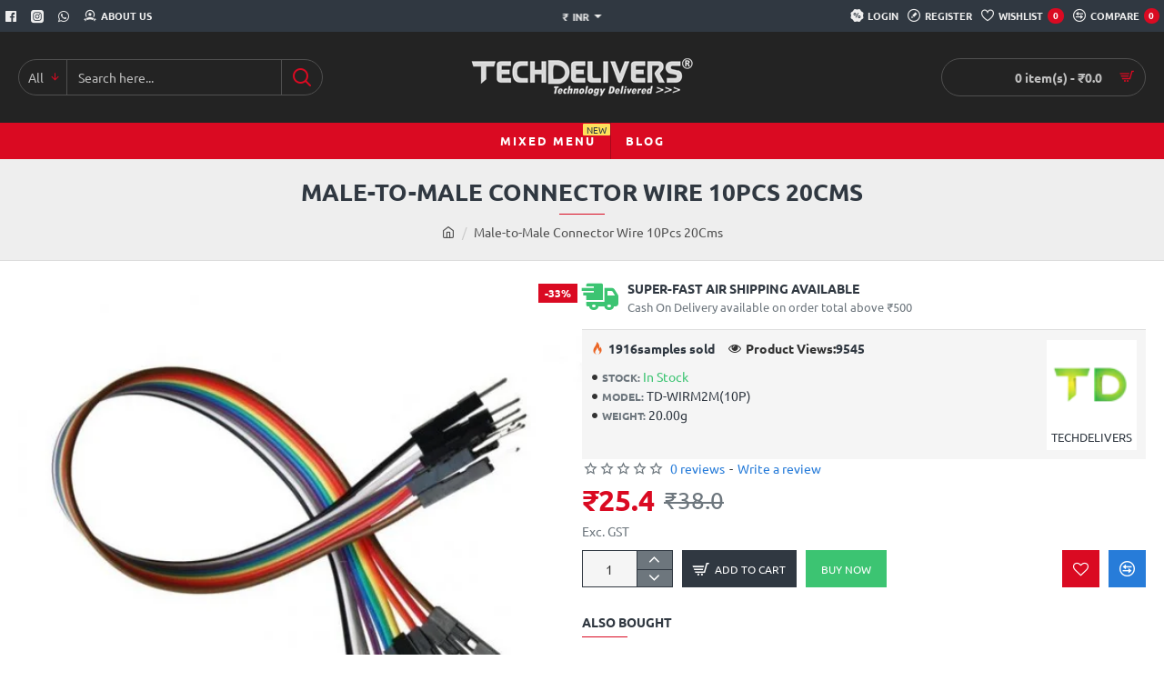

--- FILE ---
content_type: text/html; charset=utf-8
request_url: https://techdelivers.com/10-Pieces-Male-to-Male-Connector-Wire-20CM
body_size: 151074
content:
<!DOCTYPE html>
<html dir="ltr" lang="en" class="desktop no-touchevents mac chrome chrome131 webkit oc3 store-0 is-guest skin-1 route-product-product product-722 layout-2 desktop-header-active header-desktop-classic header-mobile-2 sticky-menu mobile-sticky-default" data-ov="3.0.3.8" data-jv="3.2.0-rc.84-390a3381">
<head typeof="og:website">
<meta charset="UTF-8" >
<meta name="theme-color" content="">
<meta name="viewport" content="width=device-width, initial-scale=1, minimum-scale=1">
<meta http-equiv="X-UA-Compatible" content="IE=edge">
<title>10 Pieces Male-to-Male Connector Wire (20CM)</title>
<base href="https://techdelivers.com/" >
<meta name="description" content="The breadboard jump wire/cable helps you to build any circuitry on breadboard easily. These cables are flexible with both ends of a prototyping board connector.
" >
<meta name="keywords" content="Male ends connector wire Male-to-Male Solder less Breadboard flexible cable, solderless jump wire, cable, Jumpwire, wire, breadboard flexible cable, breadboard, Male ends connector wire Male-to-Male Solder less Breadboard flexible cable " >

  <!-- OpenGraph -->
  <meta property="og:title" content="10 Pieces Male-to-Male Connector Wire (20CM)">
  <meta property="og:description" content="The breadboard jump wire/cable helps you to build any circuitry on breadboard easily. These cables are flexible with both ends of a prototyping board connector.
">
        <!-- Twitter -->
  <meta name="twitter:card" content="summary_large_image">
  <meta name="twitter:title" content="10 Pieces Male-to-Male Connector Wire (20CM)">
  <meta name="twitter:description" content="The breadboard jump wire/cable helps you to build any circuitry on breadboard easily. These cables are flexible with both ends of a prototyping board connector.
">
  
<meta property="fb:app_id" content="">
<meta property="og:type" content="product">
<meta property="og:title" content="Male-to-Male Connector Wire 10Pcs 20Cms">
<meta property="og:url" content="https://techdelivers.com/10-Pieces-Male-to-Male-Connector-Wire-20CM">
<meta property="og:image" content="https://techdelivers.com/image/cache/catalog/sockets/male-to-male-jumper-wires-20cm-600x315w.jpg.webp">
<meta property="og:image:width" content="600">
<meta property="og:image:height" content="315">
<meta property="og:description" content="&nbsp;

Male ends connector wire Male-to-Male Length- 20CM (8inch)

Solder less Breadboard flexible cable 

The breadboard jump wire/cable helps you to build any circuitry on breadboard easily. These cables are flexible with both ends of a prototyping board connector.
&nbsp;
Applications:">
<meta name="twitter:card" content="summary">
<meta name="twitter:site" content="@">
<meta name="twitter:title" content="Male-to-Male Connector Wire 10Pcs 20Cms">
<meta name="twitter:image" content="https://techdelivers.com/image/cache/catalog/sockets/male-to-male-jumper-wires-20cm-200x200.jpg.webp">
<meta name="twitter:image:width" content="200">
<meta name="twitter:image:height" content="200">
<meta name="twitter:description" content="&nbsp;

Male ends connector wire Male-to-Male Length- 20CM (8inch)

Solder less Breadboard flexible cable 

The breadboard jump wire/cable helps you to build any circuitry on breadboard easily. These cables are flexible with both ends of a prototyping board connector.
&nbsp;
Applications:">
<link href="catalog/view/theme/journal3/icons/fonts/icomoon.woff2?v=762176a4d7" rel="preload" as="font" type="font/woff2" crossorigin="anonymous">
<link href="https://fonts.gstatic.com/" rel="preconnect" crossorigin>
<link href="catalog/view/theme/journal3/lib/font-awesome/css/font-awesome.min.css?v=390a3381" rel="preload" as="style">
<link href="catalog/view/theme/journal3/lib/bootstrap/css/bootstrap.min.css?v=390a3381" rel="preload" as="style">
<link href="catalog/view/theme/journal3/lib/swiper/swiper-critical.min.css?v=390a3381" rel="preload" as="style">
<link href="catalog/view/javascript/jquery/magnific/magnific-popup.css?v=390a3381" rel="preload" as="style">
<link href="catalog/view/javascript/jquery/datetimepicker/bootstrap-datetimepicker.min.css?v=390a3381" rel="preload" as="style">
<link href="catalog/view/theme/journal3/stylesheet/style.min.css?v=390a3381" rel="preload" as="style">
<link href="https://techdelivers.com/10-Pieces-Male-to-Male-Connector-Wire-20CM" rel="canonical" >
<link href="https://techdelivers.com/image/catalog/Banner/TD-logo.png" rel="icon" >
<script>window['Journal'] = {"isPopup":false,"isLoginPopup":false,"isRegisterPopup":false,"isQuickviewPopup":false,"isOptionsPopup":false,"isPhone":false,"isTablet":false,"isDesktop":true,"isTouch":false,"isAdmin":false,"isRTL":false,"ocv":3,"admin_url":null,"route_separator":"\/","add_cart_url":"index.php?route=checkout\/cart\/add","edit_cart_url":"index.php?route=checkout\/cart\/edit","remove_cart_url":"index.php?route=checkout\/cart\/remove","info_cart_url":"index.php?route=common\/cart\/info ul li","add_wishlist_url":"index.php?route=account\/wishlist\/add","add_compare_url":"index.php?route=product\/compare\/add","filterScrollTop":false,"filterUrlValuesSeparator":",","performanceCSSDefer":false,"performanceCSSInline":false,"performanceJSDefer":false,"countdownDay":"Day","countdownHour":"Hour","countdownMin":"Min","countdownSec":"Sec","globalPageHideColumnLeftAt":1024,"globalPageHideColumnRightAt":1024,"scrollTop":true,"scrollToTop":false,"notificationHideAfter":2000,"stepperStatus":true,"stepperDecimals":0,"quickviewPageStyleCloudZoomStatus":true,"quickviewPageStyleAdditionalImagesCarousel":false,"quickviewPageStyleAdditionalImagesCarouselStyleSpeed":500,"quickviewPageStyleAdditionalImagesCarouselStyleAutoPlay":false,"quickviewPageStyleAdditionalImagesCarouselStylePauseOnHover":true,"quickviewPageStyleAdditionalImagesCarouselStyleDelay":3000,"quickviewPageStyleAdditionalImagesCarouselStyleLoop":false,"quickviewPageStyleAdditionalImagesHeightAdjustment":5,"quickviewPageStyleProductStockUpdate":false,"quickviewPageStylePriceUpdate":false,"quickviewPageStyleOptionsSelect":"none","quickviewPageStyleButtonsDisplay":"fixed","quickviewText":"Quickview","rippleStatus":false,"rippleSelectors":".btn","mobileHeaderAt":1024,"subcategoriesCarouselStyleSpeed":500,"subcategoriesCarouselStyleAutoPlay":false,"subcategoriesCarouselStylePauseOnHover":true,"subcategoriesCarouselStyleDelay":3000,"subcategoriesCarouselStyleLoop":false,"productPageStyleImageCarouselStyleSpeed":500,"productPageStyleImageCarouselStyleAutoPlay":false,"productPageStyleImageCarouselStylePauseOnHover":true,"productPageStyleImageCarouselStyleDelay":3000,"productPageStyleImageCarouselStyleLoop":false,"productPageStyleCloudZoomStatus":true,"productPageStyleCloudZoomPosition":"inner","productPageStyleOpenThumbInGallery":false,"productPageStyleGalleryThumbToggleStatus":false,"productPageStyleAdditionalImagesCarousel":false,"productPageStyleAdditionalImagesCarouselStyleSpeed":500,"productPageStyleAdditionalImagesCarouselStyleAutoPlay":true,"productPageStyleAdditionalImagesCarouselStylePauseOnHover":true,"productPageStyleAdditionalImagesCarouselStyleDelay":3000,"productPageStyleAdditionalImagesCarouselStyleLoop":false,"productPageStyleAdditionalImagesHeightAdjustment-hold":"","productPageStyleProductStockUpdate":false,"productPageStylePriceUpdate":false,"productPageStyleOptionsSelect":"none","infiniteScrollStatus":true,"infiniteScrollOffset":2,"infiniteScrollLoadPrev":"Load Previous Products","infiniteScrollLoadNext":"Load Next Products","infiniteScrollLoading":"Loading...","infiniteScrollNoneLeft":"You have reached the end of the list.","loginUrl":"https:\/\/techdelivers.com\/index.php?route=account\/login","checkoutUrl":"https:\/\/techdelivers.com\/index.php?route=checkout\/checkout","columnsCount":0,"mobile_header_active":false,"headerMobileHeight":60,"headerMobileStickyStatus":true,"stickyMobileLayout":"default","headerMobileTopBarHeight":45,"headerMobileTopBarVisibility":true,"cartDropdown":true,"headerHeight":100,"headerMainMenuFullHeightTop":false,"headerMainMenuFullHeightNew":true,"mobileMenu1":false,"mobileMenu2":false,"mobileMenuOn":"","mobileMenuMenus":"menu-1","searchStyleSearchAutoSuggestStatus":true,"searchStyleSearchAutoSuggestDescription":true,"searchStyleSearchAutoSuggestSubCategories":true,"headerMiniSearchDisplay":"default","stickyStatus":true,"stickyFullHomePadding":false,"stickyFullHomePaddingAll":false,"stickyAt-hold":"","stickyHeightNew":"","headerTopBarHeight":35,"topBarStatus":true,"headerType":"classic","assets":{"countdown":["catalog\/view\/theme\/journal3\/lib\/countdown\/jquery.countdown.min.js?v=390a3381"],"imagezoom":["catalog\/view\/theme\/journal3\/lib\/imagezoom\/imagezoom.min.css?v=390a3381","catalog\/view\/theme\/journal3\/lib\/imagezoom\/jquery.imagezoom.min.js?v=390a3381"],"fancybox":["catalog\/view\/theme\/journal3\/lib\/fancybox\/fancybox.min.css?v=390a3381","catalog\/view\/theme\/journal3\/lib\/fancybox\/fancybox.min.js?v=390a3381"],"masterslider":[],"swiper":["catalog\/view\/theme\/journal3\/lib\/swiper\/swiper.min.css?v=390a3381","catalog\/view\/theme\/journal3\/lib\/swiper\/swiper.min.js?v=390a3381"],"swiper-latest":[],"typeahead":["catalog\/view\/theme\/journal3\/lib\/typeahead\/typeahead.jquery.min.js?v=390a3381"],"smoothscroll":["catalog\/view\/theme\/journal3\/lib\/smoothscroll\/smoothscroll.min.js?v=390a3381"],"datetimepicker":[],"countup":[]}};</script>
<script>!function(t,e){"object"==typeof exports&&"undefined"!=typeof module?module.exports=e():"function"==typeof define&&define.amd?define(e):t.lozad=e()}(this,function(){"use strict";var t="undefined"!=typeof document&&document.documentMode,e=function(t){return window&&window[t]},r=["data-iesrc","data-alt","data-src","data-srcset","data-background-image","data-toggle-class"],a={rootMargin:"0px",threshold:0,enableAutoReload:!1,load:function(e){if("picture"===e.nodeName.toLowerCase()){var r=e.querySelector("img"),a=!1;null===r&&(r=document.createElement("img"),a=!0),t&&e.getAttribute("data-iesrc")&&(r.src=e.getAttribute("data-iesrc")),e.getAttribute("data-alt")&&(r.alt=e.getAttribute("data-alt")),a&&e.append(r)}if("video"===e.nodeName.toLowerCase()&&!e.getAttribute("data-src")&&e.children){for(var o=e.children,i=void 0,n=0;n<=o.length-1;n++)(i=o[n].getAttribute("data-src"))&&(o[n].src=i);e.load()}e.getAttribute("data-poster")&&(e.poster=e.getAttribute("data-poster")),e.getAttribute("data-src")&&(e.src=e.getAttribute("data-src")),e.getAttribute("data-srcset")&&e.setAttribute("srcset",e.getAttribute("data-srcset"));var d=",";if(e.getAttribute("data-background-delimiter")&&(d=e.getAttribute("data-background-delimiter")),e.getAttribute("data-background-image"))e.style.backgroundImage="url('"+e.getAttribute("data-background-image").split(d).join("'),url('")+"')";else if(e.getAttribute("data-background-image-set")){var u=e.getAttribute("data-background-image-set").split(d),g=u[0].substr(0,u[0].indexOf(" "))||u[0];g=-1===g.indexOf("url(")?"url("+g+")":g,1===u.length?e.style.backgroundImage=g:e.setAttribute("style",(e.getAttribute("style")||"")+"background-image: "+g+"; background-image: -webkit-image-set("+u+"); background-image: image-set("+u+")")}e.getAttribute("data-toggle-class")&&e.classList.toggle(e.getAttribute("data-toggle-class"))},loaded:function(){}};function o(t){t.setAttribute("data-loaded",!0)}var i=function(t){return"true"===t.getAttribute("data-loaded")},n=function(t){var e=1<arguments.length&&void 0!==arguments[1]?arguments[1]:document;return t instanceof Element?[t]:t instanceof NodeList?t:e.querySelectorAll(t)};return function(){var t,d,u,g=0<arguments.length&&void 0!==arguments[0]?arguments[0]:".lozad",s=1<arguments.length&&void 0!==arguments[1]?arguments[1]:{},c=Object.assign({},a,s),l=c.root,b=c.rootMargin,f=c.threshold,m=c.enableAutoReload,A=c.load,v=c.loaded,h=void 0,p=void 0;e("IntersectionObserver")&&(h=new IntersectionObserver((t=A,d=v,function(e,r){e.forEach(function(e){(0<e.intersectionRatio||e.isIntersecting)&&(r.unobserve(e.target),i(e.target)||(t(e.target),o(e.target),d(e.target)))})}),{root:l,rootMargin:b,threshold:f})),e("MutationObserver")&&m&&(p=new MutationObserver((u=A,function(t){t.forEach(function(t){i(t.target)&&"attributes"===t.type&&-1<r.indexOf(t.attributeName)&&u(t.target)})})));for(var k,y=n(g,l),w=0;w<y.length;w++)(k=y[w]).getAttribute("data-placeholder-background")&&(k.style.background=k.getAttribute("data-placeholder-background"));return{observe:function(){for(var t=n(g,l),e=0;e<t.length;e++)i(t[e])||(h?(p&&m&&p.observe(t[e],{subtree:!0,attributes:!0,attributeFilter:r}),h.observe(t[e])):(A(t[e]),o(t[e]),v(t[e])))},triggerLoad:function(t){i(t)||(A(t),o(t),v(t))},observer:h,mutationObserver:p}}});</script>
<script>loadjs=function(){var h=function(){},c={},u={},f={};function o(e,n){if(e){var r=f[e];if(u[e]=n,r)for(;r.length;)r[0](e,n),r.splice(0,1)}}function l(e,n){e.call&&(e={success:e}),n.length?(e.error||h)(n):(e.success||h)(e)}function d(r,t,s,i){var c,o,e=document,n=s.async,u=(s.numRetries||0)+1,f=s.before||h,l=r.replace(/[\?|#].*$/,""),a=r.replace(/^(css|img)!/,"");i=i||0,/(^css!|\.css$)/.test(l)?((o=e.createElement("link")).rel="stylesheet",o.href=a,(c="hideFocus"in o)&&o.relList&&(c=0,o.rel="preload",o.as="style")):/(^img!|\.(png|gif|jpg|svg|webp)$)/.test(l)?(o=e.createElement("img")).src=a:((o=e.createElement("script")).src=r,o.async=void 0===n||n),!(o.onload=o.onerror=o.onbeforeload=function(e){var n=e.type[0];if(c)try{o.sheet.cssText.length||(n="e")}catch(e){18!=e.code&&(n="e")}if("e"==n){if((i+=1)<u)return d(r,t,s,i)}else if("preload"==o.rel&&"style"==o.as)return o.rel="stylesheet";t(r,n,e.defaultPrevented)})!==f(r,o)&&e.head.appendChild(o)}function r(e,n,r){var t,s;if(n&&n.trim&&(t=n),s=(t?r:n)||{},t){if(t in c)throw"LoadJS";c[t]=!0}function i(n,r){!function(e,t,n){var r,s,i=(e=e.push?e:[e]).length,c=i,o=[];for(r=function(e,n,r){if("e"==n&&o.push(e),"b"==n){if(!r)return;o.push(e)}--i||t(o)},s=0;s<c;s++)d(e[s],r,n)}(e,function(e){l(s,e),n&&l({success:n,error:r},e),o(t,e)},s)}if(s.returnPromise)return new Promise(i);i()}return r.ready=function(e,n){return function(e,r){e=e.push?e:[e];var n,t,s,i=[],c=e.length,o=c;for(n=function(e,n){n.length&&i.push(e),--o||r(i)};c--;)t=e[c],(s=u[t])?n(t,s):(f[t]=f[t]||[]).push(n)}(e,function(e){l(n,e)}),r},r.done=function(e){o(e,[])},r.reset=function(){c={},u={},f={}},r.isDefined=function(e){return e in c},r}();</script>
<script>(function () {
	const documentClassList = document.documentElement.classList;

	// touchevents
	if (Journal['isDesktop'] && (('ontouchstart' in window) || (navigator.maxTouchPoints > 0) || (navigator.msMaxTouchPoints > 0))) {
		let timeout;

		document.addEventListener('touchstart', function () {
			if (timeout) {
				clearTimeout(timeout);
			}

			Journal['isTouch'] = true;

			documentClassList.remove('no-touchevents');
			documentClassList.add('touchevents');

			timeout = setTimeout(function () {
				Journal['isTouch'] = false;

				documentClassList.add('no-touchevents');
				documentClassList.remove('touchevents');
			}, 400);
		});
	}

	// flexbox gap
	if (!(function () {
		// create flex container with row-gap set
		const flex = document.createElement('div');
		flex.style.display = 'flex';
		flex.style.flexDirection = 'column';
		flex.style.rowGap = '1px';

		// create two elements inside it
		flex.appendChild(document.createElement('div'));
		flex.appendChild(document.createElement('div'));

		// append to the DOM (needed to obtain scrollHeight)
		document.documentElement.appendChild(flex);

		const isSupported = flex.scrollHeight === 1; // flex container should be 1px high from the row-gap

		flex.parentNode.removeChild(flex);

		return isSupported;
	})()) {
		documentClassList.add('no-flexbox-gap');
	}

	// delegate event
	document.addDelegatedEventListener = function (eventName, elementSelector, handler) {
		document.addEventListener(eventName, function (e) {
			// loop parent nodes from the target to the delegation node
			for (let target = e.target; target && target !== this; target = target.parentNode) {
				if (target.matches(elementSelector)) {
					handler.call(target, e);
					break;
				}
			}
		}, false);
	}

	// detect ipads
	if (Journal['isDesktop'] && documentClassList.contains('safari') && !documentClassList.contains('ipad') && navigator.maxTouchPoints && navigator.maxTouchPoints > 2) {
		window.fetch('index.php?route=journal3/journal' + Journal['route_separator'] + 'device_detect', {
			method: 'POST',
			body: 'device=ipad',
			headers: {
				'Content-Type': 'application/x-www-form-urlencoded'
			}
		}).then(function (data) {
			return data.json();
		}).then(function (data) {
			if (data.response.reload) {
				window.location.reload();
			}
		});
	}

	// j-editor
	if (Journal['isDesktop']) {
		if (window.localStorage.getItem('j-editor') !== 'hidden') {
			documentClassList.add('admin-bar-visible');
		}
	}
})();

(function () {
	if (Journal['isPopup']) {
		return;
	}

	const documentClassList = document.documentElement.classList;

	// move cart content on mobile headers
	if (Journal['mobile_header_active'] || !Journal['cartDropdown']) {
		document.addEventListener('DOMContentLoaded', function () {
			const wrapper = document.querySelector('.mobile-cart-content-wrapper');
			const cart_content = document.querySelector('.cart-content > ul');
			const cart = document.querySelector('#cart');

			if (wrapper && cart_content) {
				wrapper.appendChild(cart_content);
				cart.classList.remove('dropdown');
				const trigger = document.querySelector('#cart > a');
				trigger.removeAttribute('data-toggle');
				trigger.setAttribute('data-off-canvas', 'mobile-cart-content-container');
			}
		});
	}

	// move elements on small screens
	if (Journal['mobile_header_active']) {
		return;
	}

	const wrappers = ['search', 'cart', 'logo', 'language', 'currency'];
	const mobileHeaderMedia = window.matchMedia('(max-width: ' + Math.max(parseInt(Journal['mobileHeaderAt'], 10), 540) + 'px)');

	function callback() {
		const event = document.createEvent('CustomEvent');

		if (mobileHeaderMedia.matches) {
			mobileClasses();
			mobileHeader();
			mobileCart();

			event.initEvent('JournalMobileHeaderActive');
		} else {
			desktopClasses();
			desktopHeader();
			desktopCart();

			event.initEvent('JournalDesktopHeaderActive');
		}

		document.dispatchEvent(event);
	}

	mobileHeaderMedia.addListener(callback);

	if (mobileHeaderMedia.matches) {
		mobileClasses();
	}

	if (mobileHeaderMedia.matches) {
		document.addEventListener('DOMContentLoaded', function () {
			callback();
		});
	}

	function mobileClasses() {
		documentClassList.add('mobile-header-active');
		documentClassList.remove('desktop-header-active');
	}

	function desktopClasses() {
		documentClassList.add('desktop-header-active');
		documentClassList.remove('mobile-header-active');
	}

	function mobileHeader() {
		Object.keys(wrappers).forEach(function (k) {
			const element = document.querySelector('#' + wrappers[k]);
			const wrapper = document.querySelector('.mobile-' + wrappers[k] + '-wrapper');

			if (element && wrapper) {
				wrapper.appendChild(element);
			}
		});

		const search = document.querySelector('#search');
		const cart = document.querySelector('#cart');

		if (search && (Journal['searchStyle'] === 'full')) {
			search.classList.remove('full-search');
			search.classList.add('mini-search');
		}

		if (cart && (Journal['cartStyle'] === 'full')) {
			cart.classList.remove('full-cart');
			cart.classList.add('mini-cart');
		}

		if (cart && Journal['cartDropdown']) {
			cart.classList.remove('dropdown');
			const trigger = document.querySelector('#cart > a');
			trigger.removeAttribute('data-toggle');
			trigger.setAttribute('data-off-canvas', 'mobile-cart-content-container');
		}
	}

	function desktopHeader() {
		Object.keys(wrappers).forEach(function (k) {
			const element = document.querySelector('#' + wrappers[k]);
			const wrapper = document.querySelector('.desktop-' + wrappers[k] + '-wrapper');

			if (element && wrapper) {
				wrapper.appendChild(element);
			}
		});

		const search = document.querySelector('#search');
		const cart = document.querySelector('#cart');

		if (search && (Journal['searchStyle'] === 'full')) {
			search.classList.remove('mini-search');
			search.classList.add('full-search');
		}

		if (cart && (Journal['cartStyle'] === 'full')) {
			cart.classList.remove('mini-cart');
			cart.classList.add('full-cart');
		}

		if (cart && Journal['cartDropdown']) {
			cart.classList.add('dropdown');
			const trigger = document.querySelector('#cart > a');
			trigger.setAttribute('data-toggle', 'dropdown');
			trigger.removeAttribute('data-off-canvas');
		}

		documentClassList.remove('mobile-cart-content-container-open');
		documentClassList.remove('mobile-main-menu-container-open');
		documentClassList.remove('mobile-filter-container-open');
		documentClassList.remove('mobile-overlay');
	}

	function mobileCart() {
		const wrapper = document.querySelector('.mobile-cart-content-wrapper');
		const cart_content = document.querySelector('.cart-content > ul');

		if (wrapper && cart_content) {
			wrapper.appendChild(cart_content);
		}
	}

	function desktopCart() {
		const wrapper = document.querySelector('#cart-content');
		const cart_content = document.querySelector('.mobile-cart-content-wrapper > ul');

		if (wrapper && cart_content) {
			wrapper.appendChild(cart_content);
		}
	}

})();

(function () {
	if (Journal['isPopup']) {
		return;
	}

	if (!Journal['mobileMenuOn']) {
		return;
	}

	const documentClassList = document.documentElement.classList;

	const mobileMenuMedia = window.matchMedia('(max-width: ' + Math.max(parseInt(Journal['mobileMenuOn'], 10), 540) + 'px)');

	let selectors;
	let classes = [
		'mobile-menu-active'
	];

	if (Journal['mobileMenuMenus'] === 'menu-1') {
		selectors = '#main-menu';
		classes.push('mobile-menu-1-active');
	} else if (Journal['mobileMenuMenus'] === 'menu-2') {
		selectors = '#main-menu-2';
		classes.push('mobile-menu-2-active');
	} else {
		selectors = '#main-menu, #main-menu-2';
		classes.push('mobile-menu-1-active');
		classes.push('mobile-menu-2-active');
	}

	function callback() {
		if (mobileMenuMedia.matches) {
			const wrapper = document.querySelector('.desktop-mobile-main-menu-wrapper');
			const contents = document.querySelectorAll(selectors);

			if (wrapper && contents.length) {
				contents.forEach(function (content) {
					wrapper.appendChild(content);

					content.querySelectorAll('template').forEach(function (element) {
						Journal.template(element);
					});

					content.querySelectorAll('.main-menu .dropdown-toggle').forEach(function (element) {
						element.classList.remove('dropdown-toggle');
						element.classList.add('collapse-toggle');
						element.removeAttribute('data-toggle');
					});

					content.querySelectorAll('.main-menu .dropdown-menu').forEach(function (element) {
						element.classList.remove('dropdown-menu');
						element.classList.remove('j-dropdown');
						element.classList.add('collapse');
					});

					content.classList.add('accordion-menu');
				});

				Journal.lazy();
			}

			classes.forEach(function (cls) {
				documentClassList.add(cls);
			});
		} else {
			const wrapper = document.querySelector('.desktop-main-menu-wrapper');
			const contents = document.querySelectorAll(selectors);

			if (wrapper && contents.length) {
				contents.forEach(function (content) {
					wrapper.appendChild(content);

					content.querySelectorAll('.main-menu .collapse-toggle').forEach(function (element) {
						element.classList.add('dropdown-toggle');
						element.classList.remove('collapse-toggle');
						element.setAttribute('data-toggle', 'dropdown-hover');
					});

					content.querySelectorAll('.main-menu .collapse').forEach(function (element) {
						element.classList.add('dropdown-menu');
						element.classList.add('j-dropdown');
						element.classList.remove('collapse');
					});

					content.classList.remove('accordion-menu');
				});

				const $mm1 = document.querySelector('#main-menu');
				const $mm2 = document.querySelector('#main-menu-2');

				if ($mm1 && $mm2) {
					wrapper.insertBefore($mm1, $mm2);
				}
			}

			documentClassList.remove('desktop-mobile-main-menu-container-open');
			documentClassList.remove('mobile-overlay');

			classes.forEach(function (cls) {
				documentClassList.remove(cls);
			});
		}
	}

	mobileMenuMedia.addListener(callback);

	if (mobileMenuMedia.matches) {
		classes.forEach(function (cls) {
			documentClassList.add(cls);
		});
	}

	if (mobileMenuMedia.matches) {
		document.addEventListener('DOMContentLoaded', function () {
			callback();
		});
	}
})();

(function () {
	if (Journal['isPopup']) {
		return;
	}

	const documentClassList = document.documentElement.classList;

	Journal['globalPageHideColumnLeftAt'] = Math.max(+Journal['globalPageHideColumnLeftAt'] || 0, 100);
	Journal['globalPageHideColumnRightAt'] = Math.max(+Journal['globalPageHideColumnRightAt'] || 0, 100);

	const columnMedias = {
		left: window.matchMedia('(max-width: ' + Journal['globalPageHideColumnLeftAt'] + 'px)'),
		right: window.matchMedia('(max-width: ' + Journal['globalPageHideColumnRightAt'] + 'px)')
	}

	function callback() {
		Object.keys(columnMedias).forEach(function (key) {
			if (columnMedias[key].matches) {
				documentClassList.add(key + '-column-disabled');
				mobileFilter(key);
			} else {
				documentClassList.remove(key + '-column-disabled');
				desktopFilter(key);
			}
		});
	}

	Object.keys(columnMedias).forEach(function (key) {
		if (columnMedias[key].matches) {
			documentClassList.add(key + '-column-disabled');
		}

		columnMedias[key].addListener(callback);
	});

	document.addEventListener('DOMContentLoaded', function () {
		callback();
	});

	function mobileFilter(column) {
		const element = document.querySelector('#column-' + column + ' #filter');
		const wrapper = document.querySelector('.mobile-filter-wrapper');

		if (element && wrapper) {
			documentClassList.add('mobile-filter-active');
			wrapper.appendChild(element);
		}
	}

	function desktopFilter(column) {
		const element = document.querySelector('#filter');
		const wrapper = document.querySelector('#column-' + column + ' .desktop-filter-wrapper');

		if (element && wrapper) {
			documentClassList.remove('mobile-filter-active');
			documentClassList.remove('mobile-filter-container-open');
			wrapper.appendChild(element);
		}
	}
})();

(function () {
	const style = document.createElement('style');
	const documentClassList = document.documentElement.classList;

	document.head.appendChild(style);

	// popup
	if (Journal['popup']) {
		if (localStorage.getItem('p-' + Journal['popup']['c'])) {
			document.addEventListener('DOMContentLoaded', function () {
				document.querySelector('.popup-wrapper').remove();
			});
		} else {
			if (Journal['popup']['o']['showAfter']) {
				setTimeout(function () {
					documentClassList.add('popup-open', 'popup-center');
				}, Journal['popup']['o']['showAfter']);
			} else {
				documentClassList.add('popup-open', 'popup-center');
			}

			if (Journal['popup']['o']['hideAfter']) {
				setTimeout(function () {
					documentClassList.remove('popup-open', 'popup-center');
				}, Journal['popup']['o']['hideAfter']);
			}
		}
	}

	document.addEventListener('click', function (e) {
		if (e.target.matches('.popup-close, .popup-bg-closable, .btn-popup:not([href]), .btn-popup:not([href]) span')) {
			const $popup_wrapper = document.querySelector('.popup-wrapper');
			const $checkbox = document.querySelector('.popup-wrapper .popup-footer input[type="checkbox"]');
			const options = $popup_wrapper.dataset.options ? JSON.parse($popup_wrapper.dataset.options) : null;

			if ($checkbox && options && options.cookie) {
				if ($checkbox.checked) {
					localStorage.setItem('p-' + options.cookie, '1');
				} else {
					localStorage.removeItem('p-' + options.cookie);
				}
			}

			documentClassList.remove('popup-open', 'popup-center', 'popup-iframe-loaded');

			setTimeout(function () {
				$popup_wrapper.remove();
			}, 500);
		}
	});

	document.addEventListener('keydown', function (e) {
		if (e.key === 'Escape') {
			const $popup_wrapper = document.querySelector('.popup-wrapper');
			const $checkbox = document.querySelector('.popup-wrapper .popup-footer input[type="checkbox"]');
			const options = $popup_wrapper.dataset.options ? JSON.parse($popup_wrapper.dataset.options) : null;

			if ($checkbox && options && options.cookie) {
				if ($checkbox.checked) {
					localStorage.setItem('p-' + options.cookie, '1');
				} else {
					localStorage.removeItem('p-' + options.cookie);
				}
			}

			documentClassList.remove('popup-open', 'popup-center');

			setTimeout(function () {
				$popup_wrapper.remove();
			}, 500);
		}
	});

	// notification
	if (Journal['notification']) {
		if (localStorage.getItem('n-' + Journal['notification']['c'])) {
			style.sheet.insertRule('.module-notification-' + Journal['notification']['m'] + '{ display:none !important }');
		}
	}

	document.addEventListener('click', function (e) {
		if (e.target.matches('.notification-close')) {
			const $this = $(e.target);
			const height = $this.parent().outerHeight();

			$this.parent().next('div').css('margin-top', -height);

			$('.removed').removeClass('removed');

			$this.parent().addClass('fade-out').on('transitionend MSTransitionEnd webkitTransitionEnd oTransitionEnd', function () {
				$(this).next('div').addClass('removed').css('margin-top', '');
				$(this).remove();
			});

			if (e.target.parentNode.classList.contains('module-notification')) {
				localStorage.setItem('n-' + Journal['notification']['c'], '1');
			}
		}
	});

	// header notice
	if (Journal['header_notice']) {
		if (localStorage.getItem('hn-' + Journal['header_notice']['c'])) {
			style.sheet.insertRule('.module-header_notice-' + Journal['header_notice']['m'] + '{ display:none !important }');
		}
	}

	document.addDelegatedEventListener('click', '.header-notice-close-button button', function (e) {
		const $el = this.closest('.module-header_notice');
		const options = JSON.parse($el.dataset.options || '{}');

		if (options['cookie']) {
			localStorage.setItem('hn-' + options['cookie'], '1');
		}

		$el.style.height = $el.offsetHeight + 'px';
		$el.style.transitionProperty = 'height';
		$el.style.transitionDuration = parseInt(Journal['header_notice']['o']['duration']) + 'ms';
		$el.style.transitionTimingFunction = Journal['header_notice']['o']['ease'];

		$el.getClientRects();

		$el.style.height = 0;

		document.documentElement.style.setProperty('--header-notice-height', 0);
	});

	// layout notice
	if (Journal['layout_notice']) {
		if (localStorage.getItem('ln-' + Journal['layout_notice']['c'])) {
			style.sheet.insertRule('.module-layout_notice-' + Journal['layout_notice']['m'] + '{ display:none !important }');
		}
	}

	document.addDelegatedEventListener('click', '.layout-notice-close-button button', function (e) {
		const $el = this.closest('.module-layout_notice');
		const options = JSON.parse($el.dataset.options || '{}');

		if (options['cookie']) {
			localStorage.setItem('ln-' + options['cookie'], '1');
		}

		$el.style.height = $el.offsetHeight + 'px';
		$el.style.transitionProperty = 'height';
		$el.style.transitionDuration = parseInt(Journal['layout_notice']['o']['duration']) + 'ms';
		$el.style.transitionTimingFunction = Journal['layout_notice']['o']['ease'];

		$el.getClientRects();

		$el.style.height = 0;
	});
})();

(function () {
	// load
	Journal.load = function (urls, bundle, success) {
		if (loadjs.isDefined(bundle)) {
			loadjs.ready(bundle, {
				success: success
			});
		} else {
			loadjs(urls, bundle, {
				async: false,
				before: function (path, el) {
					document.head.prepend(el);
					return false;
				},
				success: success
			});
		}
	};

	// lazy
	Journal.lazy = function (name, selector, options) {
		window['__journal_lazy'] = window['__journal_lazy'] || {};

		if (arguments.length) {
			window['__journal_lazy'][name] = lozad(selector, options);
			window['__journal_lazy'][name].observe();
		} else {
			Object.entries(window['__journal_lazy']).forEach(function (entry) {
				entry[1].observe();
			});
		}
	};

	// template
	Journal.template = function (el) {
		if (el.attributes.length) {
			const div = document.createElement('div');

			div.innerHTML = el.innerHTML;

			for (let i = 0; i < el.attributes.length; i++) {
				div.setAttribute(el.attributes[i].name, el.attributes[i].value);
			}

			el.parentNode.replaceChild(div, el);
		} else {
			const child = el.content.firstElementChild.cloneNode(true);

			el.parentNode.replaceChild(child, el);

		}

		el.querySelectorAll('template').forEach(function (el) {
			Journal.template(el);
		});
	};
})();

(function () {
	const classList = document.documentElement.classList;

	// sticky position
	let stickyPos = 0;

	function updateStickyPos() {

		if (classList.contains('desktop-header-active')) {
			//Mega menu item height for dropdown offset
			if (!Journal['headerMainMenuFullHeight']) {
				const megaMenu = document.querySelector('.main-menu-item.mega-menu');

				if (megaMenu) {
					megaMenu.style.setProperty('--item-height', megaMenu.offsetHeight);
				}
			}
			if (classList.contains('sticky-default')) {
				stickyPos = document.querySelector('.top-bar').offsetHeight;
			} else if (classList.contains('sticky-menu')) {
				stickyPos = document.querySelector('.top-bar').offsetHeight + document.querySelector('.mid-bar').offsetHeight;
			}
		} else {
			stickyPos = document.querySelector('.mobile-top-bar').offsetHeight;
		}

		const $hn = document.querySelector('.module-header_notice');

		if ($hn && $hn.offsetHeight) {
			stickyPos += $hn.offsetHeight;
			document.documentElement.style.setProperty('--header-notice-height', $hn.offsetHeight + 'px');
		}
	}

	if (Journal['stickyStatus']) {
		document.addEventListener('JournalDesktopHeaderActive', function (e) {
			updateStickyPos();
		});

		document.addEventListener('JournalMobileHeaderActive', function (e) {
			updateStickyPos();
		});

		document.addEventListener('DOMContentLoaded', function () {
			updateStickyPos();
		});
	}

	// scroll direction + sticky header class
	let scrollY = window.scrollY;
	let scrollDirection = '';

	document.addEventListener('scroll', function () {
		// scroll direction
		let currentDirection = '';

		if (window.scrollY > 100 && window.scrollY > scrollY) {
			currentDirection = 'down';
		} else if (window.scrollY >= (document.body.clientHeight - window.innerHeight)) {
			currentDirection = 'down';
		} else {
			currentDirection = 'up';
		}

		if (currentDirection !== scrollDirection) {
			document.documentElement.setAttribute('data-scroll', currentDirection);
		}

		// mac scroll always fix
		if (classList.contains('mac') && window.innerWidth > window.document.body.clientWidth && scrollY > 0) {
			classList.add('mac-scroll');
		}

		// sticky class
		if (Journal['stickyStatus']) {
			const stickyClass = classList.contains('desktop-header-active') ? 'header-sticky' : 'mobile-sticky';

			if (window.scrollY > stickyPos) {
				classList.add(stickyClass);
			} else {
				classList.remove(stickyClass);
			}
		}

		scrollY = window.scrollY;
		scrollDirection = currentDirection;

		//document.documentElement.style.setProperty('--body-scroll', scrollY + 'px');

	});

	document.addEventListener('DOMContentLoaded', function () {
		if (classList.contains('mac') && window.innerWidth > window.document.body.clientWidth) {
			classList.add('mac-scroll');
		}
	});
})();

// Desktop main menu horizontal scroll

(function () {
	if (Journal['isPopup']) {
		return;
	}

	if (!Journal['mobile_header_active']) {
		Journal.dropdownOffset = function () {
			const mainMenu = document.querySelectorAll('header [id*="main-menu"]');
			const dropdown = document.querySelectorAll('header [id*="main-menu"] > .j-menu > .dropdown');
			const megaMenu = document.querySelectorAll('header [id*="main-menu"] > .j-menu > .mega-menu');
			const megaMenuFull = document.querySelectorAll('header [id*="main-menu"] > .j-menu > .menu-fullwidth');

			const flyoutMenuItem = document.querySelectorAll('.flyout-menu > .j-menu > .flyout-menu-item.mega-menu > .j-dropdown');

			const $midBar = document.querySelector('header .mid-bar');
			let midBar = $midBar ? $midBar.getBoundingClientRect().right : 0;

			mainMenu.forEach(function (el) {
				//el.classList.add('activate-labels');
				//let menuContainerRight = el.getBoundingClientRect().right;

				el.onscroll = function (e) {
					el.style.setProperty('--scroll-offset', el.scrollLeft * (Journal['isRTL'] ? -1 : 1) + 'px');
				}
				dropdown.forEach(function (el) {
					el.style.setProperty('--element-offset', (Journal['isRTL'] ? midBar - el.getBoundingClientRect().right : el.offsetLeft) + 'px');
					el.style.setProperty('--element-width', el.clientWidth + 'px');
					el.style.setProperty('--element-height', el.clientHeight + 'px');
				});
				megaMenu.forEach(function (el) {
					el.style.setProperty('--mega-menu-top-offset', el.getBoundingClientRect().top + 'px');
				});
				megaMenuFull.forEach(function (el) {
					el.style.setProperty('--mega-menu-full-offset', (Journal['isRTL'] ? window.innerWidth - el.getBoundingClientRect().right : el.getBoundingClientRect().left) + 'px');
				});
			});
		}
		window.addEventListener('resize', Journal['dropdownOffset']);
		document.addEventListener('DOMContentLoaded', Journal['dropdownOffset']);
	}

	// Mobile secondary offset
	Journal.mobileDropdownOffset = function () {
		const mobileSecondaryMenu = document.querySelector('.mobile-secondary-menu');

		if (mobileSecondaryMenu) {

			const mobileMenu = document.querySelectorAll('.mobile-secondary-menu .top-menu');
			const mobileDropdown = document.querySelectorAll('.mobile-secondary-menu .top-menu > .j-menu > .dropdown');
			const mobileMenuRight = document.querySelector('.mobile-secondary-menu').getBoundingClientRect().right;

			mobileMenu.forEach(function (el) {
				el.onscroll = function (e) {
					el.style.setProperty('--scroll-offset', el.scrollLeft * (Journal['isRTL'] ? -1 : 1) + 'px');
				}
				mobileDropdown.forEach(function (el) {
					el.style.setProperty('--element-offset', (Journal['isRTL'] ? mobileMenuRight - el.getBoundingClientRect().right : el.offsetLeft) + 'px');
					el.style.setProperty('--element-width', el.clientWidth + 'px');
					el.style.setProperty('--element-height', el.clientHeight + 'px');
				});
			});
		}
	}
	window.addEventListener('resize', Journal['mobileDropdownOffset']);
	document.addEventListener('DOMContentLoaded', Journal['mobileDropdownOffset']);

	// Mobile off-canvas offset
	Journal.mobileOffCanvasDropdownOffset = function () {
		const mobileOffCanvasMenu = document.querySelector('.mobile-wrapper-top-menu');

		if (mobileOffCanvasMenu) {

			const mobileOffCanvas = document.querySelectorAll('.mobile-wrapper-top-menu .top-menu');
			const mobileOffCanvasDropdown = document.querySelectorAll('.mobile-wrapper-top-menu .top-menu > .j-menu > .dropdown');
			const mobileOffCanvasRight = document.querySelector('.mobile-wrapper-top-menu').getBoundingClientRect().right;

			mobileOffCanvas.forEach(function (el) {
				if(el.scrollWidth > el.parentElement.clientWidth){
					el.parentElement.classList.add('has-scroll');
				} else{
					el.parentElement.classList.remove('has-scroll');
				}
				el.onscroll = function (e) {
					el.style.setProperty('--scroll-offset', el.scrollLeft * (Journal['isRTL'] ? -1 : 1) + 'px');
					if(el.scrollWidth > el.clientWidth){
						el.parentElement.classList.add('has-scroll');
					} else{
						el.parentElement.classList.remove('has-scroll');
					}
					if(el.scrollLeft >= (el.scrollWidth - el.clientWidth - 1)){
						el.parentElement.classList.add('no-scroll');
					} else{
						el.parentElement.classList.remove('no-scroll');
					}
				}
				mobileOffCanvasDropdown.forEach(function (el) {
					el.style.setProperty('--element-offset', (Journal['isRTL'] ? mobileOffCanvasRight - el.getBoundingClientRect().right : el.offsetLeft) + 'px');
					el.style.setProperty('--element-width', el.clientWidth + 'px');
					el.style.setProperty('--element-height', el.clientHeight + 'px');
				});
			});
		}
	}
	window.addEventListener('resize', Journal['mobileOffCanvasDropdownOffset']);
	document.addEventListener('DOMContentLoaded', Journal['mobileOffCanvasDropdownOffset']);


	// Mobile 1 search triangle and site overlay offset
	Journal.mobileSearch = function () {
		const mobile1 = document.querySelector('.mobile-header.mobile-1');

		if (mobile1) {
			let mobileHeight = mobile1.clientHeight;
			mobile1.style.setProperty('--mobile-1-height', mobileHeight + 'px');
			const miniSearch = document.querySelectorAll('.mobile-header.mobile-1 .mini-search #search');

			miniSearch.forEach(function (el) {
				el.style.setProperty('--element-offset', el.offsetLeft + 'px');
				el.style.setProperty('--element-width', el.clientWidth + 'px');
			});
		}
	}
	window.addEventListener('resize', Journal['mobileSearch']);
	document.addEventListener('DOMContentLoaded', Journal['mobileSearch']);

})();


(function () {
	if (Journal['isPopup']) {
		return;
	}

	Journal.tableScroll = function () {
		document.querySelectorAll('.table-responsive').forEach(function (el) {
			if (el.scrollWidth > el.clientWidth) {
				el.classList.add('table-scroll');
			} else {
				el.classList.remove('table-scroll');
			}
		});
	}

	window.addEventListener('resize', Journal['tableScroll']);
	document.addEventListener('DOMContentLoaded', Journal['tableScroll']);
})();
</script>
<link href="catalog/view/theme/journal3/lib/font-awesome/css/font-awesome.min.css?v=390a3381" type="text/css" rel="stylesheet" media="screen" >
<link href="catalog/view/theme/journal3/lib/bootstrap/css/bootstrap.min.css?v=390a3381" type="text/css" rel="stylesheet" media="screen" >
<link href="catalog/view/theme/journal3/lib/swiper/swiper-critical.min.css?v=390a3381" type="text/css" rel="stylesheet" media="screen" >
<link href="catalog/view/javascript/jquery/magnific/magnific-popup.css?v=390a3381" type="text/css" rel="stylesheet" media="screen" >
<link href="catalog/view/javascript/jquery/datetimepicker/bootstrap-datetimepicker.min.css?v=390a3381" type="text/css" rel="stylesheet" media="screen" >
<link href="catalog/view/theme/journal3/stylesheet/style.min.css?v=390a3381" type="text/css" rel="stylesheet" media="screen" >
<script>performance.mark('css');</script>
<style data-id="icons">@font-face{font-family:'icomoon';src:url('catalog/view/theme/journal3/icons/fonts/icomoon.woff2?v=762176a4d7') format('woff2'),url('catalog/view/theme/journal3/icons/fonts/icomoon.woff?v=762176a4d7') format('woff'),url('catalog/view/theme/journal3/icons/fonts/icomoon.ttf?v=762176a4d7') format('truetype'),url('catalog/view/theme/journal3/icons/fonts/icomoon.svg?v=762176a4d7') format('svg');font-weight:400;font-style:normal;font-display:block}.icon{font-family:'icomoon' !important;speak:never;font-style:normal;font-weight:400;font-variant:normal;text-transform:none;line-height:1;-webkit-font-smoothing:antialiased;-moz-osx-font-smoothing:grayscale}</style>
<style data-id="google-fonts">@font-face{font-family:'Ubuntu';font-style:normal;font-weight:400;font-display:swap;src:url(https://fonts.gstatic.com/s/ubuntu/v21/4iCs6KVjbNBYlgoKcQ72.woff2) format('woff2')}@font-face{font-family:'Ubuntu';font-style:normal;font-weight:700;font-display:swap;src:url(https://fonts.gstatic.com/s/ubuntu/v21/4iCv6KVjbNBYlgoCxCvjvmyN.woff2) format('woff2')}</style>
<style data-id="variables">:root { --accent-1: rgba(218, 10, 34, 1); --accent-2: rgba(235, 102, 38, 1); --accent-3: rgba(39, 124, 217, 1); --accent-4: rgba(53, 66, 174, 1); --accent-5: rgba(254, 225, 91, 1); --accent-6: rgba(60, 196, 114, 1); --accent-7: rgba(169, 169, 169, 1); --body: rgba(245, 245, 245, 1); --border: rgba(221, 221, 221, 1); --footer: rgba(58, 71, 80, 1); --gray: rgba(80, 80, 80, 1); --header: rgba(35, 35, 35, 1); --neutral: rgba(109, 118, 125, 1); --night: rgba(17, 17, 17, 1); --text-dark: rgba(48, 56, 65, 1); --text-light: rgba(238, 238, 238, 1); --text-shade: rgba(190, 190, 190, 1); --transparent: rgba(0, 0, 0, 0); --white: rgba(255, 255, 255, 1) }</style>
<style data-id="settings">.blog-post .post-details .post-stats{white-space:nowrap;overflow-x:auto;overflow-y:hidden;-webkit-overflow-scrolling:touch;background-color:rgba(255,255,255,1);--background-color:rgba(255,255,255,1);margin-top:20px;--element-margin-top:20px;margin-bottom:20px;--element-margin-bottom:20px;padding:8px;--element-padding:8px;padding-right:12px;--element-padding-right:12px;padding-left:12px;--element-padding-left:12px;border-width:1px;border-style:solid;border-color:rgba(221,221,221,1)}.blog-post .post-details .post-stats .p-category{flex-wrap:nowrap;display:inline-flex}.mobile .blog-post .post-details .post-stats{overflow-x:scroll}.blog-post .post-details .post-stats::-webkit-scrollbar{-webkit-appearance:none;height:1px;height:5px;width:5px}.blog-post .post-details .post-stats::-webkit-scrollbar-track{background-color:#fff}.blog-post .post-details .post-stats::-webkit-scrollbar-thumb{background-color:#999;background-color:rgba(218,10,34,1)}.blog-post .post-details .post-stats .p-posted{display:inline-flex}.blog-post .post-details .post-stats .p-author{display:inline-flex}.blog-post .post-details .p-date{display:inline-flex}.blog-post .post-details .p-date-image{top:0;left:0;right:auto;bottom:auto}.p-date-image{color:rgba(255,255,255,1);font-weight:700;background-color:rgba(218,10,34,1);--background-color:rgba(218,10,34,1);margin:5px;--element-margin:5px}.p-date-image em{color:rgba(238,238,238,1)}.blog-post .post-details .post-stats .p-comment{display:inline-flex}.blog-post .post-details .post-stats .p-view{display:inline-flex}.post-content>p{margin-bottom:10px}.post-image{display:block;text-align:left;float:none}.post-content{column-count:initial;column-gap:50px;column-rule-color:rgba(221,221,221,1);column-rule-width:1px;column-rule-style:solid}.blog-post .tags{justify-content:center}.post-comments{margin-top:20px;--element-margin-top:20px}.post-comment{margin-bottom:30px;padding-bottom:15px;--element-padding-bottom:15px;border-width:0;border-bottom-width:1px;border-style:solid;border-color:rgba(221,221,221,1)}.post-reply{margin-top:15px;--element-margin-top:15px;margin-left:60px;--element-margin-left:60px;padding-top:20px;--element-padding-top:20px;border-width:0;border-top-width:1px;border-style:solid;border-color:rgba(221,221,221,1)}.user-avatar{display:block;margin-right:15px;--element-margin-right:15px;border-radius:50%}.module-blog_comments .side-image{display:block}.post-comment .user-name{font-size:18px;font-weight:700}.post-comment .user-data div{font-size:12px}.post-comment .user-site:before{transform:translate3d(-1px,0px,0)}.post-comment .user-data .user-date{display:inline-flex}.post-comment .user-data .user-time{display:inline-flex}.comment-form .form-group:not(.required){display:flex}.user-data .user-site{display:inline-flex}.main-posts.post-grid.flex-grid>.post-layout{flex-grow:0}.main-posts.post-grid.ipr-grid .post-layout.swiper-slide{margin-right:0;width:calc((100% - 0*0px)/1 - .01px)}.main-posts.post-grid.ipr-grid .post-layout:not(.swiper-slide){padding:0;width:calc(100%/1 - .01px)}.one-column #content .main-posts.post-grid.ipr-grid .post-layout.swiper-slide{margin-right:20px;width:calc((100% - 2*20px)/3 - .01px)}.one-column #content .main-posts.post-grid.ipr-grid .post-layout:not(.swiper-slide){padding:10px;width:calc(100%/3 - .01px)}.two-column #content .main-posts.post-grid.ipr-grid .post-layout.swiper-slide{margin-right:0;width:calc((100% - 0*0px)/1 - .01px)}.two-column #content .main-posts.post-grid.ipr-grid .post-layout:not(.swiper-slide){padding:0;width:calc(100%/1 - .01px)}.side-column .main-posts.post-grid.ipr-grid .post-layout.swiper-slide{margin-right:0;width:calc((100% - 0*0px)/1 - .01px)}.side-column .main-posts.post-grid.ipr-grid .post-layout:not(.swiper-slide){padding:0;width:calc(100%/1 - .01px)}.main-posts.post-grid.ipr-grid{margin:-10px;--element-margin:-10px}.post-grid .post-thumb .image img{filter:grayscale(1)}.no-touchevents .post-grid .post-thumb:hover .image img{filter:grayscale(0);transform:scale(var(--scale-factor,1.1))}.post-grid .post-layout .post-thumb{flex-direction:column}.post-grid .post-thumb .name{display:flex;width:auto;margin-left:auto;margin-right:auto;justify-content:center;margin-left:auto;margin-right:auto;margin-top:10px;--element-margin-top:10px;margin-bottom:10px;--element-margin-bottom:10px}.post-grid .post-thumb .name a{white-space:nowrap;overflow:hidden;text-overflow:ellipsis;-webkit-line-clamp:2;font-size:16px;color:rgba(48,56,65,1);font-weight:700}.no-touchevents .post-grid .post-thumb .name a:hover{color:rgba(218,10,34,1)}.post-grid .post-thumb .description{display:var(--display);--display:block;white-space:normal;overflow:initial;text-overflow:initial;text-align:center;margin-bottom:10px;--element-margin-bottom:10px}.post-grid .post-thumb .button-group{display:flex;justify-content:center;margin-bottom:10px;--element-margin-bottom:10px}.post-grid .post-thumb .btn-read-more:before{display:none}.post-grid .post-thumb .btn-read-more:after{display:none;content:'\e5c8' !important;font-family:icomoon !important}.post-grid .post-thumb .btn-read-more .btn-text{display:inline-block;padding:0}.post-grid .post-thumb .post-stats{display:flex;color:rgba(238,238,238,1);justify-content:center;position:absolute;top:0;left:0;right:0;transform:translateY(-100%);background-color:rgba(0,0,0,.65);--background-color:rgba(0,0,0,.65);padding:7px;--element-padding:7px}.post-grid .post-thumb .p-date-image{top:0;left:0;right:auto;bottom:auto}.post-grid .post-thumb .post-stats .p-author{display:flex}.post-grid .post-thumb .p-date{display:flex}.post-grid .post-thumb .post-stats .p-comment{display:flex}.post-grid .post-thumb .post-stats .p-view{display:flex}.post-list.post-list .post-layout{--post-list-spacing:40px}.post-list .post-thumb .p-date-image{top:0;left:0;right:auto;bottom:auto}.no-touchevents .post-list .post-thumb:hover .image img{transform:scale(1.15)}.post-list .post-thumb .caption{padding:15px;--element-padding:15px}.post-list .post-thumb .name{display:flex;width:auto;margin-left:auto;margin-right:auto;justify-content:flex-start;margin-left:0;margin-right:auto}.post-list .post-thumb .name a{white-space:normal;overflow:initial;text-overflow:initial;-webkit-line-clamp:2;font-size:18px;color:rgba(48,56,65,1);font-weight:700}.no-touchevents .post-list .post-thumb .name a:hover{color:rgba(218,10,34,1)}.post-list .post-thumb .description{display:block;color:rgba(109,118,125,1);padding-top:10px;--element-padding-top:10px;padding-bottom:10px;--element-padding-bottom:10px}.post-list .post-thumb .button-group{display:flex;justify-content:flex-start}.post-list .post-thumb .btn-read-more:before{display:inline-block}.post-list .post-thumb .btn-read-more .btn-text{display:inline-block;padding:0 .4em}.post-list .post-thumb .btn-read-more:after{content:'\e5c8' !important;font-family:icomoon !important}.post-list .post-thumb .post-stats{display:flex;font-size:14px;color:rgba(80,80,80,1);justify-content:flex-start;padding-bottom:5px;--element-padding-bottom:5px;margin:-15px;--element-margin:-15px;margin-bottom:5px;--element-margin-bottom:5px;margin-left:0;--element-margin-left:0px}.post-list .post-thumb .post-stats .p-author{display:block}.post-list .post-thumb .p-date{display:flex}.post-list .post-thumb .post-stats .p-comment{display:block}.post-list .post-thumb .post-stats .p-view{display:flex}.blog-feed span{display:block;color:rgba(235,102,38,1) !important}.blog-feed{display:inline-flex;margin-right:30px}.blog-feed:before{content:'\f143' !important;font-family:icomoon !important;font-size:14px;color:rgba(235,102,38,1)}.no-touchevents .blog-feed:hover span{color:rgba(39,124,217,1) !important}.countdown{color:rgba(48,56,65,1);background-color:rgba(255,255,255,1);--background-color:rgba(255,255,255,1);border-radius:3px;width:90%}.countdown div span{color:rgba(109,118,125,1)}.countdown>div{border-style:solid;border-color:rgba(245,245,245,1);justify-content:center}.boxed-layout:not(.popup) .header{padding:0 20px}.boxed-layout:not(.popup) .breadcrumb{padding-left:20px;padding-right:20px}.boxed-layout:not(.popup) .page-title{padding-left:20px;padding-right:20px}:not(.boxed-layout) .global-wrapper:before{max-height:400px}body{--content-max-width:1400px;--side-cols-gap:20px;--col-l-width:240px;font-family:'Ubuntu';font-weight:400;font-size:14px;line-height:1.5}.grid-col{--unit:1%}html:not(.popup) .global-wrapper,.module-header_notice{background-color:rgba(255,255,255,1);--background-color:rgba(255,255,255,1)}#content{padding-top:20px;--element-padding-top:20px;padding-bottom:20px;--element-padding-bottom:20px}.desktop #column-left>.grid-rows{max-height:none;overflow-y:initial}.desktop #column-right>.grid-rows{max-height:none;overflow-y:initial}.side-column{padding:20px;--element-padding:20px;padding-left:0;--element-padding-left:0px}#column-left{border-width:0;border-right-width:1px;border-style:solid;border-color:rgba(221,221,221,1)}#column-right{border-width:0;border-left-width:1px;border-style:solid;border-color:rgba(221,221,221,1);padding:20px;--element-padding:20px;padding-right:0;--element-padding-right:0px}a{color:rgba(39,124,217,1);display:inline-block}.no-touchevents a:hover{color:rgba(218,10,34,1)}p{font-size:15px;margin-bottom:15px;--element-margin-bottom:15px}h1,.h1{margin-bottom:20px;--element-margin-bottom:20px}h2,.h2{font-size:32px;margin-bottom:15px;--element-margin-bottom:15px}h3,.h3{margin-bottom:15px;--element-margin-bottom:15px}h4,.h4{font-weight:700;text-transform:uppercase;margin-bottom:15px;--element-margin-bottom:15px}h5,.h5{font-size:17px;font-weight:400;margin-bottom:15px;--element-margin-bottom:15px}h6,.h6{color:rgba(255,255,255,1);text-transform:uppercase;background-color:rgba(218,10,34,1);--background-color:rgba(218,10,34,1);padding:6px;--element-padding:6px;padding-right:10px;--element-padding-right:10px;padding-left:10px;--element-padding-left:10px;margin-bottom:15px;--element-margin-bottom:15px;display:inline-block}blockquote{font-family:Georgia,serif;font-weight:400;font-style:italic;padding:15px;--element-padding:15px;padding-top:10px;--element-padding-top:10px;padding-bottom:10px;--element-padding-bottom:10px;margin-top:15px;--element-margin-top:15px;margin-bottom:15px;--element-margin-bottom:15px;border-radius:3px;float:none;display:block;max-width:500px}blockquote:before{margin-left:auto;margin-right:auto;float:left;content:'\e98f' !important;font-family:icomoon !important;color:rgba(218,10,34,1);margin-right:10px;--element-margin-right:10px}hr{margin-top:20px;--element-margin-top:20px;margin-bottom:20px;--element-margin-bottom:20px;overflow:visible}hr:before{content:'\e993' !important;font-family:icomoon !important;font-size:20px;width:40px;height:40px;border-radius:50%}.drop-cap{font-family:Georgia,serif !important;font-weight:400 !important;font-size:60px !important;font-family:Georgia,serif;font-weight:700;margin-right:5px;--element-margin-right:5px}.amp:before{content:'\e901' !important;font-family:icomoon !important;font-size:25px;transform:translate3d(0px,5px,0)}.video-responsive{max-width:550px;margin-bottom:15px;--element-margin-bottom:15px}.dropdown.drop-menu>.j-dropdown{left:calc(var(--menu-item-gap,0px)/2);right:auto;transform:translate3d(0,var(--dropdown-from),0);align-items:flex-start;--align-scroll:var(--align-scroll-start,0);--translate-x:0}.dropdown.drop-menu:first-child>.j-dropdown{left:0;right:auto}.dropdown.drop-menu:last-child>.j-dropdown{left:calc(var(--menu-item-gap,0px)/2);right:auto}.dropdown.dropdown>.j-dropdown:before{--triangle-right:var(--triangle-right-offset,0px);--triangle-left:var(--triangle-left-offset,0px)}.dropdown.mega-custom>.j-dropdown{left:calc(var(--menu-item-gap,0px)/2);right:auto;transform:translate3d(0,var(--dropdown-from),0);align-items:flex-start;--align-scroll:var(--align-scroll-start,0);--translate-x:0}.dropdown.mega-custom:first-child>.j-dropdown{left:0;right:auto}.dropdown.mega-custom:last-child>.j-dropdown{left:calc(var(--menu-item-gap,0px)/2);right:auto}.dropdown.drop-menu.animating>.j-dropdown{--dropdown-from:0}.dropdown.mega-menu.animating>.j-dropdown{--dropdown-from:0}.dropdown.dropdown .j-menu>li>a,.dropdown.dropdown .j-menu>li>a>.links-text,.dropdown.dropdown .desktop-language-wrapper button,.dropdown.dropdown .desktop-currency-wrapper button,.dropdown.dropdown .mobile-language-wrapper button,.dropdown.dropdown .mobile-currency-wrapper button,.dropdown.dropdown #cart>a{font-size:13px;color:rgba(48,56,65,1)}.no-touchevents .dropdown.dropdown .j-menu>li:hover>a,.no-touchevents .dropdown.dropdown .j-menu>li:hover>a>.links-text,.dropdown.dropdown .j-menu>li.active>a>.links-text,.dropdown.dropdown .j-menu>li.open>a>.links-text,.dropdown.dropdown .j-menu>li.panel-active>a>.links-text,.no-touchevents .dropdown.dropdown #cart:hover>a,.no-touchevents .dropdown.dropdown .desktop-language-wrapper .dropdown:hover button,.no-touchevents .dropdown.dropdown .desktop-currency-wrapper .dropdown:hover button,.no-touchevents .dropdown.dropdown .mobile-language-wrapper .dropdown:hover button,.no-touchevents .dropdown.dropdown .mobile-currency-wrapper .dropdown:hover button{color:rgba(48,56,65,1)}.dropdown.dropdown .j-menu>li.main-menu-item>a>.links-text{--display:inline-block}.dropdown.dropdown .j-menu>li>a>.links-text>s{display:block;margin:.1em 0}.dropdown.dropdown .j-menu>.dropdown>a>.count-badge{margin-right:0}.dropdown.dropdown .j-menu>.dropdown>a>.count-badge+.open-menu+.menu-label{margin-left:7px}.dropdown.dropdown .j-menu>.dropdown>a:after{display:block}.dropdown.dropdown .j-menu>.dropdown>a{--dropdown-indicator:-8px}.dropdown.dropdown .j-menu>li>a>.links-text{max-width:var(--menu-max-width,none);white-space:nowrap;overflow:hidden;text-overflow:ellipsis;padding-bottom:1px}.dropdown.dropdown.language-currency .currency-title{max-width:var(--menu-max-width,none);white-space:nowrap;overflow:hidden;text-overflow:ellipsis}.dropdown.dropdown.language-currency .language-title{max-width:var(--menu-max-width,none);white-space:nowrap;overflow:hidden;text-overflow:ellipsis}.dropdown.dropdown .j-menu>li>a:before,.dropdown.dropdown .j-menu>li>a .links-text em{margin-right:7px;--element-margin-right:7px}.dropdown.dropdown .j-menu>li>a:before{min-width:20px;font-size:18px}.dropdown.dropdown .j-menu>li>a,.dropdown.dropdown .desktop-language-wrapper button,.dropdown.dropdown .desktop-currency-wrapper button,.dropdown.dropdown .mobile-language-wrapper button,.dropdown.dropdown .mobile-currency-wrapper button{background-color:rgba(255,255,255,1);--background-color:rgba(255,255,255,1)}.no-touchevents .dropdown.dropdown .j-menu>li:hover>a,.dropdown.dropdown .j-menu>li.active>a,.dropdown.dropdown .j-menu>li.open>a,.dropdown.dropdown .j-menu>li.panel-active>a,.no-touchevents .dropdown.dropdown .desktop-language-wrapper .dropdown:hover button,.no-touchevents .dropdown.dropdown .desktop-currency-wrapper .dropdown:hover button,.no-touchevents .dropdown.dropdown .mobile-language-wrapper .dropdown:hover button,.no-touchevents .dropdown.dropdown .mobile-currency-wrapper .dropdown:hover button{background-color:rgba(245,245,245,1);--background-color:rgba(245,245,245,1)}.dropdown.dropdown .j-menu>li,.dropdown.dropdown.accordion-menu .menu-item>a+div,.dropdown.dropdown .accordion-menu .menu-item>a+div{border-color:rgba(238,238,238,1)}.dropdown.dropdown .j-menu>li>a{padding:10px;--element-padding:10px}.dropdown.dropdown .j-menu a .count-badge{display:inline-flex}.dropdown.dropdown .j-menu>li>a>.count-badge{position:relative;transform:none;margin-top:var(--margin-top,0px);left:initial}.dropdown.dropdown .j-menu>li{border-style:solid}.dropdown.dropdown:not(.mega-menu):not(#search) .j-dropdown .j-menu{background-color:rgba(255,255,255,1);--background-color:rgba(255,255,255,1)}.dropdown.dropdown:not(.mega-menu):not(#search)>.j-dropdown{--dropdown-width:200px;width:200px}.dropdown.dropdown:not(.mega-menu):not(#search):not(.panel-active) .j-menu{box-shadow:0 0 85px -10px rgba(0,0,0,.2)}.dropdown.dropdown:not(.mega-fullwidth)>.j-dropdown:not(#cart-content):before{display:block;opacity:1}.dropdown.dropdown:not(.mega-fullwidth)>.j-dropdown>.mega-menu-content{--dropdown-triangle:calc(var(--triangle-size,10px) + var(--triangle-top-distance,0px))}.dropdown.dropdown:not(.mega-fullwidth)>.tt-menu:before{display:block;--dropdown-triangle:calc(var(--triangle-size,10px) + var(--triangle-top-distance,0px))}.dropdown.dropdown:not(.mega-fullwidth)#cart-content:before{display:block}.dropdown.dropdown:not(.mega-fullwidth)>.j-dropdown:before,.dropdown.dropdown:not(.mega-fullwidth)>.tt-menu:before,.dropdown.dropdown:not(.mega-fullwidth)#cart-content:before{border-bottom-color:rgba(255,255,255,1)}legend{font-family:'Ubuntu';font-weight:700;font-size:14px;color:rgba(48,56,65,1);text-transform:uppercase;margin-bottom:15px;--element-margin-bottom:15px;white-space:normal;overflow:initial;text-overflow:initial;-webkit-line-clamp:initial;text-align:left}legend:after{content:'';display:block;position:relative;margin-top:8px;margin-left:0;margin-right:auto}legend .page-title-text:after{content:'';display:block;position:relative;margin-top:8px;margin-left:0;margin-right:auto}legend .filter-title-text:after{content:'';display:block;position:relative;margin-top:8px;margin-left:0;margin-right:auto}legend:after,legend .page-title-text:after,legend .filter-title-text:after{width:50px;height:1px;background-color:rgba(218,10,34,1);--background-color:rgba(218,10,34,1)}legend .page-title-text{text-align:left}legend .filter-title-text{text-align:left}.title{font-family:'Ubuntu';font-weight:700;font-size:14px;color:rgba(48,56,65,1);text-transform:uppercase;margin-bottom:15px;--element-margin-bottom:15px;white-space:normal;overflow:initial;text-overflow:initial;-webkit-line-clamp:initial;text-align:left}.title:after{content:'';display:block;position:relative;margin-top:8px;margin-left:0;margin-right:auto}.title .page-title-text:after{content:'';display:block;position:relative;margin-top:8px;margin-left:0;margin-right:auto}.title .filter-title-text:after{content:'';display:block;position:relative;margin-top:8px;margin-left:0;margin-right:auto}.title:after,.title .page-title-text:after,.title .filter-title-text:after{width:50px;height:1px;background-color:rgba(218,10,34,1);--background-color:rgba(218,10,34,1)}.title .page-title-text{text-align:left}.title .filter-title-text{text-align:left}html:not(.popup) .page-title{font-size:26px;color:rgba(48,56,65,1);text-align:center;background-color:rgba(238,238,238,1);--background-color:rgba(238,238,238,1);background-attachment:fixed;background-size:cover;padding:0;--element-padding:0px;padding-top:20px;--element-padding-top:20px;margin:0;--element-margin:0px;white-space:normal;overflow:initial;text-overflow:initial;-webkit-line-clamp:initial;text-align:center}html:not(.popup) .page-title:after{content:'';display:block;position:relative;margin-top:8px;margin-left:auto;margin-right:auto}html:not(.popup) .page-title .page-title-text:after{content:'';display:block;position:relative;margin-top:8px;margin-left:auto;margin-right:auto}html:not(.popup) .page-title .filter-title-text:after{content:'';display:block;position:relative;margin-top:8px;margin-left:auto;margin-right:auto}html:not(.popup) .page-title:after,html:not(.popup) .page-title .page-title-text:after,html:not(.popup) .page-title .filter-title-text:after{width:50px;height:1px;background-color:rgba(218,10,34,1);--background-color:rgba(218,10,34,1)}html:not(.popup) .page-title .page-title-text{text-align:center}html:not(.popup) .page-title .filter-title-text{text-align:center}.breadcrumbs{min-height:var(--min-height-top,var(--min-height));display:flex;background-color:rgba(238,238,238,1);--background-color:rgba(238,238,238,1);border-width:0;border-bottom-width:1px;border-style:solid;border-color:rgba(221,221,221,1)}html:not(.popup) .site-wrapper>.page-title .page-title-text{padding-left:var(--content-gutter,0px);padding-right:var(--content-gutter-right,var(--content-gutter,0px));max-width:var(--content-max-width,100%)}.site-wrapper>.page-title{order:-2;z-index:2}.module-title{font-family:'Ubuntu';font-weight:700;font-size:14px;color:rgba(48,56,65,1);text-transform:uppercase;margin-bottom:15px;--element-margin-bottom:15px;white-space:normal;overflow:initial;text-overflow:initial;-webkit-line-clamp:initial;text-align:left}.module-title:after{content:'';display:block;position:relative;margin-top:8px;margin-left:0;margin-right:auto}.module-title .page-title-text:after{content:'';display:block;position:relative;margin-top:8px;margin-left:0;margin-right:auto}.module-title .filter-title-text:after{content:'';display:block;position:relative;margin-top:8px;margin-left:0;margin-right:auto}.module-title:after,.module-title .page-title-text:after,.module-title .filter-title-text:after{width:50px;height:1px;background-color:rgba(218,10,34,1);--background-color:rgba(218,10,34,1)}.module-title .page-title-text{text-align:left}.module-title .filter-title-text{text-align:left}.btn,.btn:visited{font-size:12px;color:rgba(255,255,255,1);text-transform:uppercase}.no-touchevents .btn:hover{color:rgba(255,255,255,1) !important;background-color:rgba(218,10,34,1);--background-color:rgba(218,10,34,1)}.btn:active,.no-touchevents .btn:hover:active{color:rgba(255,255,255,1) !important}.btn{--focus-color:rgba(255,255,255,1) !important;padding:12px;--element-padding:12px}.btn,.tooltip{background-color:rgba(48,56,65,1);--background-color:rgba(48,56,65,1)}.btn:active,.no-touchevents .btn:hover:active,.btn:focus:active,.no-touchevents .btn:focus:hover:active{background-color:rgba(34,184,155,1);--background-color:rgba(34,184,155,1)}.btn:focus{box-shadow:inset 0 0 20px rgba(0,0,0,.25)}.btn.btn.disabled:after{font-size:1em}.btn-secondary.btn,.btn-secondary.btn:visited{color:rgba(255,255,255,1)}.btn-secondary.btn,.btn-secondary.tooltip{background-color:rgba(254,225,91,1);--background-color:rgba(254,225,91,1)}.no-touchevents .btn-secondary.btn:hover{background-color:rgba(169,169,169,1);--background-color:rgba(169,169,169,1)}.btn-secondary.btn.btn.disabled:after{font-size:1em}.btn-success.btn,.btn-success.btn:visited{color:rgba(255,255,255,1)}.btn-success.btn,.btn-success.tooltip{background-color:rgba(60,196,114,1);--background-color:rgba(60,196,114,1)}.no-touchevents .btn-success.btn:hover{background-color:rgba(39,124,217,1);--background-color:rgba(39,124,217,1)}.btn-success.btn.btn.disabled:after{font-size:1em}.btn-danger.btn,.btn-danger.btn:visited{color:rgba(255,255,255,1)}.btn-danger.btn,.btn-danger.tooltip{background-color:rgba(218,10,34,1);--background-color:rgba(218,10,34,1)}.no-touchevents .btn-danger.btn:hover{background-color:rgba(53,66,174,1);--background-color:rgba(53,66,174,1)}.btn-danger.btn.btn.disabled:after{font-size:1em}.btn-warning.btn,.btn-warning.btn:visited{color:rgba(255,255,255,1)}.btn-warning.btn,.btn-warning.tooltip{background-color:rgba(254,225,91,1);--background-color:rgba(254,225,91,1)}.no-touchevents .btn-warning.btn:hover{background-color:rgba(169,169,169,1);--background-color:rgba(169,169,169,1)}.btn-warning.btn.btn.disabled:after{font-size:1em}.btn-info.btn,.btn-info.btn:visited{color:rgba(255,255,255,1)}.btn-info.btn,.btn-info.tooltip{background-color:rgba(109,118,125,1);--background-color:rgba(109,118,125,1)}.no-touchevents .btn-info.btn:hover{background-color:rgba(48,56,65,1);--background-color:rgba(48,56,65,1)}.btn-info.btn{border-width:0}.btn-info.btn.btn.disabled:after{font-size:1em}.btn-light.btn,.btn-light.btn:visited{color:rgba(109,118,125,1)}.no-touchevents .btn-light.btn:hover{color:rgba(48,56,65,1) !important;background-color:rgba(169,169,169,1);--background-color:rgba(169,169,169,1)}.btn-light.btn,.btn-light.tooltip{background-color:rgba(238,238,238,1);--background-color:rgba(238,238,238,1)}.btn-light.btn.btn.disabled:after{font-size:1em}.btn-dark.btn,.btn-dark.btn:visited{color:rgba(255,255,255,1)}.btn-dark.btn,.btn-dark.tooltip{background-color:rgba(48,56,65,1);--background-color:rgba(48,56,65,1)}.no-touchevents .btn-dark.btn:hover{background-color:rgba(53,66,174,1);--background-color:rgba(53,66,174,1)}.btn-dark.btn.btn.disabled:after{font-size:1em}.buttons{margin-top:20px;--element-margin-top:20px;padding-top:15px;--element-padding-top:15px;border-width:0;border-top-width:1px;border-style:solid;border-color:rgba(221,221,221,1);font-size:12px}.buttons .pull-left .btn,.buttons .pull-left .btn:visited{font-size:12px;color:rgba(255,255,255,1);text-transform:uppercase}.no-touchevents .buttons .pull-left .btn:hover{color:rgba(255,255,255,1) !important;background-color:rgba(218,10,34,1);--background-color:rgba(218,10,34,1)}.buttons .pull-left .btn:active,.no-touchevents .buttons .pull-left .btn:hover:active{color:rgba(255,255,255,1) !important}.buttons .pull-left .btn{--focus-color:rgba(255,255,255,1) !important;padding:12px;--element-padding:12px}.buttons .pull-left .btn,.buttons .pull-left .tooltip{background-color:rgba(48,56,65,1);--background-color:rgba(48,56,65,1)}.buttons .pull-left .btn:active,.no-touchevents .buttons .pull-left .btn:hover:active,.buttons .pull-left .btn:focus:active,.no-touchevents .buttons .pull-left .btn:focus:hover:active{background-color:rgba(34,184,155,1);--background-color:rgba(34,184,155,1)}.buttons .pull-left .btn:focus{box-shadow:inset 0 0 20px rgba(0,0,0,.25)}.buttons .pull-left .btn.btn.disabled:after{font-size:1em}.pull-left .btn:before{content:'\e5c4' !important;font-family:icomoon !important;margin-right:5px;--element-margin-right:5px}.pull-right .btn:before{content:'\e5c8' !important;font-family:icomoon !important;margin-left:5px;--element-margin-left:5px}.buttons>div{flex-grow:0}.buttons .pull-right:only-child{margin-right:0;margin-left:auto;max-width:max-content}.buttons .pull-right:only-child .btn{width:auto}.tags{margin-top:15px;--element-margin-top:15px;justify-content:flex-start;font-size:13px;font-weight:700;text-transform:uppercase}.tags a,.tags-title{margin-right:8px;--element-margin-right:8px;margin-bottom:8px;--element-margin-bottom:8px}.tags b{display:none}.tags a{padding-right:8px;--element-padding-right:8px;padding-left:8px;--element-padding-left:8px;background-color:rgba(58,71,80,1);--background-color:rgba(58,71,80,1)}.tags a,.tags a:visited{font-size:12px;color:rgba(238,238,238,1);font-weight:400;text-transform:none}.no-touchevents .tags a:hover{color:rgba(255,255,255,1);background-color:rgba(218,10,34,1);--background-color:rgba(218,10,34,1)}.alert.alert-success{color:rgba(255,255,255,1);background-color:rgba(60,196,114,1);--background-color:rgba(60,196,114,1)}.alert.alert-info{color:rgba(48,56,65,1)}.alert-info.alert-dismissible .close{color:rgba(169,169,169,1)}.alert.alert-warning{color:rgba(48,56,65,1);background-color:rgba(254,225,91,1);--background-color:rgba(254,225,91,1)}.alert.alert-danger{color:rgba(255,255,255,1);background-color:rgba(218,10,34,1);--background-color:rgba(218,10,34,1)}.breadcrumb{text-align:center}ul.breadcrumb{padding:10px;--element-padding:10px;padding-bottom:20px;--element-padding-bottom:20px}.breadcrumb li:first-of-type a .fa:before{content:'\eb69' !important;font-family:icomoon !important}.breadcrumb li a,.breadcrumb em.fa-home:after{color:rgba(80,80,80,1);text-decoration:underline;-webkit-text-decoration:underline}.breadcrumbs~#top{order:initial}.panel-group .panel-heading a:before{content:'\e5c8' !important;font-family:icomoon !important;order:10;margin:0 0 0 auto}.no-touchevents .panel-group .panel-heading:hover a:before{color:rgba(218,10,34,1)}.panel-group .panel-active .panel-heading a:before,.no-touchevents .panel-group .panel-active .panel-heading:hover a:before{content:'\e5db' !important;font-family:icomoon !important;color:rgba(218,10,34,1);transform:translate3d(0px,-1px,0)}.panel-group .panel-heading a{justify-content:flex-start;font-size:13px;font-weight:700;text-transform:uppercase;padding:0;--element-padding:0px;padding-top:15px;--element-padding-top:15px;padding-bottom:15px;--element-padding-bottom:15px}.panel-group .panel:not(:only-child) .panel-heading{border-width:0;border-top-width:1px;border-style:solid;border-color:rgba(221,221,221,1)}.panel-group .panel-body{padding-bottom:10px;--element-padding-bottom:10px}.count-badge{color:rgba(255,255,255,1);background-color:rgba(218,10,34,1);--background-color:rgba(218,10,34,1);border-radius:10px}.product-label strong{color:rgba(255,255,255,1);font-weight:700;text-transform:uppercase;background-color:rgba(218,10,34,1);--background-color:rgba(218,10,34,1);background-repeat:no-repeat;background-size:contain}.product-label strong,.product-label strong>a{padding:5px;--element-padding:5px;padding-right:7px;--element-padding-right:7px;padding-left:7px;--element-padding-left:7px}.tooltip-inner{font-size:12px;color:rgba(238,238,238,1);line-height:1.1;background:rgba(48,56,65,1);border-radius:2px;padding:5px;--element-padding:5px;box-shadow:0 -15px 100px -10px rgba(0,0,0,.1)}.tooltip.top .tooltip-arrow{border-top-color:rgba(48,56,65,1)}.tooltip.right .tooltip-arrow{border-right-color:rgba(48,56,65,1)}.tooltip.bottom .tooltip-arrow{border-bottom-color:rgba(48,56,65,1)}.tooltip.left .tooltip-arrow{border-left-color:rgba(48,56,65,1)}.no-touchevents table tbody tr:hover{background-color:rgba(255,255,255,1);--background-color:rgba(255,255,255,1)}table tbody td{border-width:0 !important;border-top-width:1px !important;border-style:solid !important;border-color:rgba(221,221,221,1) !important}table{border-width:1px !important;border-style:solid !important;border-color:rgba(221,221,221,1) !important}table thead td{font-size:12px !important;font-weight:700 !important;text-transform:uppercase !important}table thead{background-color:rgba(238,238,238,1);--background-color:rgba(238,238,238,1)}table tfoot td{background-color:rgba(238,238,238,1);--background-color:rgba(238,238,238,1)}table tfoot td,table tfoot th{border-style:solid !important;border-color:rgba(221,221,221,1) !important}.table-responsive{border-width:1px;border-style:solid;border-color:rgba(221,221,221,1)}div.table-responsive::-webkit-scrollbar{height:5px;width:5px}.table-responsive.table-scroll:before{content:'Scroll ➝'}.form-group .control-label,.form-label{justify-content:flex-start}.required .control-label:after,.required .control-label:before,.required .control-label+div:before{font-size:17px;color:rgba(218,10,34,1)}.form-group,.form-horizontal .form-group{margin-bottom:8px;--element-margin-bottom:8px}input.form-control{background-color:rgba(245,245,245,1) !important;--background-color:rgba(245,245,245,1) !important;border-width:1px !important;border-style:solid !important;border-color:rgba(221,221,221,1) !important;border-radius:2px !important;max-width:500px;min-height:38px}.no-touchevents input.form-control:hover{border-color:rgba(169,169,169,1) !important}input.form-control:focus,input.form-control:active{border-color:rgba(169,169,169,1) !important}input.form-control:focus{box-shadow:inset 0 0 5px rgba(0,0,0,.1) !important}textarea.form-control{background-color:rgba(245,245,245,1) !important;--background-color:rgba(245,245,245,1) !important;border-width:1px !important;border-style:solid !important;border-color:rgba(221,221,221,1) !important;border-radius:2px !important;min-height:100px}.no-touchevents textarea.form-control:hover{border-color:rgba(169,169,169,1) !important}textarea.form-control:focus,textarea.form-control:active{border-color:rgba(169,169,169,1) !important}textarea.form-control:focus{box-shadow:inset 0 0 5px rgba(0,0,0,.1) !important}select{background-color:rgba(245,245,245,1) !important;--background-color:rgba(245,245,245,1) !important;border-width:1px !important;border-style:solid !important;border-color:rgba(221,221,221,1) !important;border-radius:2px !important}.no-touchevents select:hover{border-color:rgba(169,169,169,1) !important}select:focus,select:active{border-color:rgba(169,169,169,1) !important}select:focus{box-shadow:inset 0 0 5px rgba(0,0,0,.1) !important}select,select.form-control,select.form-select{max-width:500px}.radio{width:100%}.checkbox,.checkbox-inline{width:100%}.input-group .btn,.input-group-btn .btn{min-width:35px;min-height:35px}.product-option-file .btn i:before,.btn.upload-btn i:before{content:'\ebd8' !important;font-family:icomoon !important}.product-option-file .control-label+button{max-width:max-content}.btn.upload-btn{width:auto}.pagination-results{font-size:13px;color:rgba(48,56,65,1);letter-spacing:1px;margin-top:20px;--element-margin-top:20px;justify-content:flex-start;flex-direction:row}.pagination-results .text-right{display:block}ul.pagination>li>a,ul.pagination>li>span{color:rgba(48,56,65,1);padding:5px;--element-padding:5px;padding-right:6px;--element-padding-right:6px;padding-left:6px;--element-padding-left:6px}.no-touchevents ul.pagination>li>a:hover{color:rgba(218,10,34,1);text-decoration:none;-webkit-text-decoration:none}ul.pagination>li.active>span,.no-touchevents ul.pagination>li.active>span:hover,ul.pagination>li>a:focus{color:rgba(218,10,34,1)}ul.pagination>li>*{border-radius:2px !important}ul.pagination>li:first-child a:before,ul.pagination>li:last-child a:before{content:'\e940' !important;font-family:icomoon !important}ul.pagination>li .prev:before,ul.pagination>li .next:before{content:'\e93e' !important;font-family:icomoon !important}.pagination{--pagination-gap:5px}.rating .fa-stack{font-size:13px;width:1.2em}.rating .fa-star,.rating .fa-star+.fa-star-o{color:rgba(254,225,91,1)}.rating .fa-star-o:only-child{color:rgba(109,118,125,1)}.rating-stars{border-top-left-radius:3px;border-top-right-radius:3px}html{--popup-height-margin:50px;--popup-width-margin:20px}.popup-bg{background-color:rgba(0,0,0,.75);--background-color:rgba(0,0,0,.75)}.popup-inner-body,.popup{background-color:rgba(255,255,255,1);--background-color:rgba(255,255,255,1)}.popup-content,.popup-inner-body>.grid-rows,.popup .site-wrapper{padding:20px;--element-padding:20px}.popup-inner-body{border-radius:3px;box-shadow:0 5px 60px -10px rgba(0,0,0,.3)}.popup-container .popup-close:before{content:'\e5cd' !important;font-family:icomoon !important}.popup-container .popup-close{width:40px;height:40px;margin-right:5px;margin-top:42px}div.popup-container .btn.popup-close{border-radius:50% !important}.popup-container .popup-close.btn,.popup-container .popup-close.btn:visited{color:rgba(255,255,255,1)}.popup-container .popup-close.btn,.popup-container .popup-close.tooltip{background-color:rgba(39,124,217,1);--background-color:rgba(39,124,217,1)}.no-touchevents .popup-container .popup-close.btn:hover{background-color:rgba(53,66,174,1);--background-color:rgba(53,66,174,1)}.popup-container .popup-close.btn.btn.disabled:after{font-size:1em}.scroll-top em:before{content:'\f106' !important;font-family:icomoon !important;font-size:28px;color:rgba(255,255,255,1)}.scroll-top{background-color:rgba(218,10,34,1);--background-color:rgba(218,10,34,1);left:auto;right:0;--translate-x:0px;--scroll-top-side-offset:10px;--scroll-top-bottom-offset:10px}.no-touchevents .scroll-top:hover{background-color:rgba(60,196,114,1);--background-color:rgba(60,196,114,1)}.journal-loading>em:before,.ias-spinner>em:before,.btn.disabled:after{content:'\ea10' !important;font-family:icomoon !important;font-size:28px;color:rgba(255,255,255,1)}.journal-loading>.fa-spin,.ias-spinner>em:before,.btn.disabled:after{animation:fa-spin infinite linear}.journal-loading>.fa-spin,.ias-spinner>em,.ias-spinner>em:before,.btn.disabled:after{animation-duration:.35s}.btn-cart:before,.fa-shopping-cart:before{content:'\ea9b' !important;font-family:icomoon !important;transform:translate3d(-1px,0px,0)}.btn-wishlist:before{content:'\f08a' !important;font-family:icomoon !important}.btn-compare:before,.compare-btn:before{content:'\eab6' !important;font-family:icomoon !important}.fa-refresh:before{content:'\eacd' !important;font-family:icomoon !important}.fa-times-circle:before,.fa-times:before,.reset-filter:before,.notification-close:before,.popup-close:before,.hn-close:before{content:'\e981' !important;font-family:icomoon !important}.p-author:before{content:'\f007' !important;font-family:icomoon !important;margin-right:5px;--element-margin-right:5px}.p-date:before{content:'\f133' !important;font-family:icomoon !important;margin-right:5px;--element-margin-right:5px}.p-time:before{content:'\eb29' !important;font-family:icomoon !important;margin-right:5px;--element-margin-right:5px}.p-comment:before{content:'\f27a' !important;font-family:icomoon !important;margin-right:5px;--element-margin-right:5px}.p-view:before{content:'\f06e' !important;font-family:icomoon !important;margin-right:5px;--element-margin-right:5px}.p-category:before{content:'\f022' !important;font-family:icomoon !important;margin-right:5px;--element-margin-right:5px}.user-site:before{content:'\e321' !important;font-family:icomoon !important;transform:translate3d(-1px,0px,0);margin-right:5px;--element-margin-right:5px}.expand-content{max-height:70px}.block-expand.btn,.block-expand.btn:visited{color:rgba(255,255,255,1);text-transform:none}.block-expand.btn{padding:2px;--element-padding:2px;padding-right:7px;--element-padding-right:7px;padding-left:7px;--element-padding-left:7px;min-width:20px;min-height:20px}.no-touchevents .block-expand.btn:hover{box-shadow:0 5px 30px -5px rgba(0,0,0,.25)}.block-expand.btn:active,.no-touchevents .block-expand.btn:hover:active,.block-expand.btn:focus:active{box-shadow:inset 0 0 20px rgba(0,0,0,.25)}.block-expand.btn:focus{box-shadow:inset 0 0 20px rgba(0,0,0,.25)}.block-expand.btn.btn.disabled:after{font-size:1em}.block-expand:after{content:'Show More'}.block-expanded .block-expand:after{content:'Show Less'}.block-expand:before{content:'\e5db' !important;font-family:icomoon !important;margin-right:5px;--element-margin-right:5px;order:0;margin-inline-end:var(--expand-spacing,0)}.block-expanded .block-expand:before{content:'\e5d8' !important;font-family:icomoon !important;margin-right:5px;--element-margin-right:5px}.block-expand-overlay{--expand-overlay:rgba(255,255,255,1)}.old-browser{color:rgba(42,42,42,1);background-color:rgba(255,255,255,1);--background-color:rgba(255,255,255,1)}.modal .modal-header{position:relative}.notification-cart.notification{max-width:400px;margin:20px;--element-margin:20px;margin-bottom:0;--element-margin-bottom:0px;background-color:rgba(255,255,255,1);--background-color:rgba(255,255,255,1);border-radius:5px;box-shadow:0 5px 60px -10px rgba(0,0,0,.3)}.notification-cart .notification-close{display:block;width:25px;height:25px;margin-right:-12px;margin-top:-12px}.notification-cart .notification-close:before{content:'\e5cd' !important;font-family:icomoon !important}.notification-cart .btn.notification-close{border-radius:50% !important}.notification-cart .notification-close.btn,.notification-cart .notification-close.btn:visited{color:rgba(255,255,255,1)}.notification-cart .notification-close.btn,.notification-cart .notification-close.tooltip{background-color:rgba(39,124,217,1);--background-color:rgba(39,124,217,1)}.no-touchevents .notification-cart .notification-close.btn:hover{background-color:rgba(53,66,174,1);--background-color:rgba(53,66,174,1)}.notification-cart .notification-close.btn.btn.disabled:after{font-size:1em}.notification-cart .notification-content{display:flex;align-items:flex-start}.notification-cart .notification-content img{display:block;margin-right:10px;--element-margin-right:10px;margin-bottom:10px;--element-margin-bottom:10px}.notification-cart .notification-buttons{display:flex;padding:10px;--element-padding:10px;margin:-10px;--element-margin:-10px;margin-top:5px;--element-margin-top:5px}.notification-cart .notification-view-cart.btn,.notification-cart .notification-view-cart.btn:visited{color:rgba(255,255,255,1)}.notification-cart .notification-view-cart.btn,.notification-cart .notification-view-cart.tooltip{background-color:rgba(39,124,217,1);--background-color:rgba(39,124,217,1)}.no-touchevents .notification-cart .notification-view-cart.btn:hover{background-color:rgba(53,66,174,1);--background-color:rgba(53,66,174,1)}.notification-cart .notification-view-cart.btn.btn.disabled:after{font-size:1em}.notification-cart .notification-view-cart{display:inline-flex;flex-grow:1}.notification-cart .notification-checkout.btn,.notification-cart .notification-checkout.btn:visited{color:rgba(255,255,255,1)}.notification-cart .notification-checkout.btn,.notification-cart .notification-checkout.tooltip{background-color:rgba(60,196,114,1);--background-color:rgba(60,196,114,1)}.no-touchevents .notification-cart .notification-checkout.btn:hover{background-color:rgba(39,124,217,1);--background-color:rgba(39,124,217,1)}.notification-cart .notification-checkout.btn.btn.disabled:after{font-size:1em}.notification-cart .notification-checkout{display:inline-flex;flex-grow:1;margin-left:10px;--element-margin-left:10px}.notification-cart .notification-checkout:after{content:'\e5c8' !important;font-family:icomoon !important;margin-left:5px;--element-margin-left:5px}.notification-wishlist.notification{max-width:400px;margin:20px;--element-margin:20px;margin-bottom:0;--element-margin-bottom:0px;background-color:rgba(255,255,255,1);--background-color:rgba(255,255,255,1);border-radius:5px;box-shadow:0 5px 60px -10px rgba(0,0,0,.3)}.notification-wishlist .notification-close{display:block;width:25px;height:25px;margin-right:-12px;margin-top:-12px}.notification-wishlist .notification-close:before{content:'\e5cd' !important;font-family:icomoon !important}.notification-wishlist .btn.notification-close{border-radius:50% !important}.notification-wishlist .notification-close.btn,.notification-wishlist .notification-close.btn:visited{color:rgba(255,255,255,1)}.notification-wishlist .notification-close.btn,.notification-wishlist .notification-close.tooltip{background-color:rgba(39,124,217,1);--background-color:rgba(39,124,217,1)}.no-touchevents .notification-wishlist .notification-close.btn:hover{background-color:rgba(53,66,174,1);--background-color:rgba(53,66,174,1)}.notification-wishlist .notification-close.btn.btn.disabled:after{font-size:1em}.notification-wishlist .notification-content{display:flex;align-items:flex-start}.notification-wishlist .notification-content img{display:block;margin-right:10px;--element-margin-right:10px;margin-bottom:10px;--element-margin-bottom:10px}.notification-wishlist .notification-buttons{display:flex;padding:10px;--element-padding:10px;margin:-10px;--element-margin:-10px;margin-top:5px;--element-margin-top:5px}.notification-wishlist .notification-view-cart.btn,.notification-wishlist .notification-view-cart.btn:visited{color:rgba(255,255,255,1)}.notification-wishlist .notification-view-cart.btn,.notification-wishlist .notification-view-cart.tooltip{background-color:rgba(39,124,217,1);--background-color:rgba(39,124,217,1)}.no-touchevents .notification-wishlist .notification-view-cart.btn:hover{background-color:rgba(53,66,174,1);--background-color:rgba(53,66,174,1)}.notification-wishlist .notification-view-cart.btn.btn.disabled:after{font-size:1em}.notification-wishlist .notification-view-cart{display:inline-flex;flex-grow:1}.notification-wishlist .notification-checkout.btn,.notification-wishlist .notification-checkout.btn:visited{color:rgba(255,255,255,1)}.notification-wishlist .notification-checkout.btn,.notification-wishlist .notification-checkout.tooltip{background-color:rgba(60,196,114,1);--background-color:rgba(60,196,114,1)}.no-touchevents .notification-wishlist .notification-checkout.btn:hover{background-color:rgba(39,124,217,1);--background-color:rgba(39,124,217,1)}.notification-wishlist .notification-checkout.btn.btn.disabled:after{font-size:1em}.notification-wishlist .notification-checkout{display:inline-flex;flex-grow:1;margin-left:10px;--element-margin-left:10px}.notification-wishlist .notification-checkout:after{content:'\e5c8' !important;font-family:icomoon !important;margin-left:5px;--element-margin-left:5px}.notification-compare.notification{max-width:400px;margin:20px;--element-margin:20px;margin-bottom:0;--element-margin-bottom:0px;background-color:rgba(255,255,255,1);--background-color:rgba(255,255,255,1);border-radius:5px;box-shadow:0 5px 60px -10px rgba(0,0,0,.3)}.notification-compare .notification-close{display:block;width:25px;height:25px;margin-right:-12px;margin-top:-12px}.notification-compare .notification-close:before{content:'\e5cd' !important;font-family:icomoon !important}.notification-compare .btn.notification-close{border-radius:50% !important}.notification-compare .notification-close.btn,.notification-compare .notification-close.btn:visited{color:rgba(255,255,255,1)}.notification-compare .notification-close.btn,.notification-compare .notification-close.tooltip{background-color:rgba(39,124,217,1);--background-color:rgba(39,124,217,1)}.no-touchevents .notification-compare .notification-close.btn:hover{background-color:rgba(53,66,174,1);--background-color:rgba(53,66,174,1)}.notification-compare .notification-close.btn.btn.disabled:after{font-size:1em}.notification-compare .notification-content{display:flex;align-items:flex-start}.notification-compare .notification-content img{display:block;margin-right:10px;--element-margin-right:10px;margin-bottom:10px;--element-margin-bottom:10px}.notification-compare .notification-buttons{display:flex;padding:10px;--element-padding:10px;margin:-10px;--element-margin:-10px;margin-top:5px;--element-margin-top:5px}.notification-compare .notification-view-cart.btn,.notification-compare .notification-view-cart.btn:visited{color:rgba(255,255,255,1)}.notification-compare .notification-view-cart.btn,.notification-compare .notification-view-cart.tooltip{background-color:rgba(39,124,217,1);--background-color:rgba(39,124,217,1)}.no-touchevents .notification-compare .notification-view-cart.btn:hover{background-color:rgba(53,66,174,1);--background-color:rgba(53,66,174,1)}.notification-compare .notification-view-cart.btn.btn.disabled:after{font-size:1em}.notification-compare .notification-view-cart{display:inline-flex;flex-grow:1}.notification-compare .notification-checkout.btn,.notification-compare .notification-checkout.btn:visited{color:rgba(255,255,255,1)}.notification-compare .notification-checkout.btn,.notification-compare .notification-checkout.tooltip{background-color:rgba(60,196,114,1);--background-color:rgba(60,196,114,1)}.no-touchevents .notification-compare .notification-checkout.btn:hover{background-color:rgba(39,124,217,1);--background-color:rgba(39,124,217,1)}.notification-compare .notification-checkout.btn.btn.disabled:after{font-size:1em}.notification-compare .notification-checkout{display:inline-flex;flex-grow:1;margin-left:10px;--element-margin-left:10px}.notification-compare .notification-checkout:after{content:'\e5c8' !important;font-family:icomoon !important;margin-left:5px;--element-margin-left:5px}.stepper input.form-control{border-width:0 !important}.stepper{--stepper-min-width:50px;--stepper-max-width:100px;--stepper-border:1px;max-width:var(--stepper-max-width,none);--stepper-height:35px;border-style:solid;border-color:rgba(48,56,65,1)}.stepper button{position:absolute;width:calc(var(--stepper-button-width,40)*1%);height:50%;min-height:auto;left:auto;right:0;background-color:rgba(109,118,125,1)}.stepper .form-control{max-width:calc(100% - var(--stepper-button-width,40)*1%) !important}.stepper button.fa-angle-up{border-width:0 0 0 var(--stepper-border,0)}.stepper button.fa-angle-down{border-width:var(--stepper-border,0) 0 0 var(--stepper-border,0)}.stepper .fa-angle-down:before{content:'\f107' !important;font-family:icomoon !important;font-size:20px}.stepper .fa-angle-up:before{content:'\f106' !important;font-family:icomoon !important;font-size:20px}.stepper button:before{color:rgba(255,255,255,1)}.no-touchevents .stepper button:hover{background-color:rgba(218,10,34,1)}.popup-quickview .popup-container{width:760px}.route-product-product.popup-quickview #product-product{--product-page-split:50%;--product-page-split-gap:20px}.route-product-product.popup-quickview h1.page-title{display:none}.route-product-product.popup-quickview div.page-title{display:block}.route-product-product.popup-quickview #content .page-title{font-size:18px;font-weight:700;text-transform:uppercase;border-width:0;padding:0;--element-padding:0px;margin-bottom:15px;--element-margin-bottom:15px;white-space:normal;overflow:initial;text-overflow:initial;-webkit-line-clamp:initial}.route-product-product.popup-quickview #content .page-title:after{content:'';display:block;position:relative;margin-top:7px}.route-product-product.popup-quickview #content .page-title .page-title-text:after{content:'';display:block;position:relative;margin-top:7px}.route-product-product.popup-quickview #content .page-title .filter-title-text:after{content:'';display:block;position:relative;margin-top:7px}.route-product-product.popup-quickview #content .page-title:after,.route-product-product.popup-quickview #content .page-title .page-title-text:after,.route-product-product.popup-quickview #content .page-title .filter-title-text:after{width:50px;height:1px;background-color:rgba(218,10,34,1);--background-color:rgba(218,10,34,1)}.route-product-product.popup-quickview .swiper .swiper-slide{cursor:zoom-in}.route-product-product.popup-quickview .direction-horizontal .additional-image{width:calc(100%/4)}html:not(.mobile) .route-product-product.popup-quickview .additional-images .swiper-container{overflow:hidden}.route-product-product.popup-quickview .additional-images .swiper-buttons:not(.slider-navigation){display:none;top:50%;width:calc(100% - (5px*2));margin-top:-10px}.no-touchevents.route-product-product.popup-quickview .additional-images:hover .swiper-buttons:not(.slider-navigation){display:flex}.route-product-product.popup-quickview .additional-images .swiper-button-prev{left:0;right:auto;transform:translate(0,-50%) scale(var(--disabled-scale,1))}.route-product-product.popup-quickview .additional-images .swiper-button-next{left:auto;right:0;transform:translate(0,-50%) scale(var(--disabled-scale,1))}.route-product-product.popup-quickview .additional-images .swiper-buttons:not(.slider-navigation) div{--width:25px;--height:25px;background-color:rgba(218,10,34,1);--background-color:rgba(218,10,34,1);box-shadow:0 5px 30px -5px rgba(0,0,0,.15)}.route-product-product.popup-quickview .additional-images .swiper-button-disabled{opacity:0}.route-product-product.popup-quickview .additional-images .swiper-container:not(.swiper-container-initialized)+.swiper-buttons:not(.slider-navigation) .swiper-button-prev{opacity:0}.route-product-product.popup-quickview .additional-images .swiper-buttons:not(.slider-navigation) div:before{content:'\e5c4' !important;font-family:icomoon !important;color:rgba(255,255,255,1)}.route-product-product.popup-quickview .additional-images .swiper-buttons:not(.slider-navigation) .swiper-button-next:before{content:'\e5c8' !important;font-family:icomoon !important;color:rgba(255,255,255,1)}.no-touchevents.route-product-product.popup-quickview .additional-images .swiper-buttons:not(.slider-navigation) div:not(.swiper-button-disabled):hover{background-color:rgba(53,66,174,1);--background-color:rgba(53,66,174,1)}.route-product-product.popup-quickview .additional-images .swiper-pagination{display:inline-flex;align-items:center;flex-wrap:wrap;bottom:-10px;left:50%;transform:translate3d(-50%,0,0)}.route-product-product.popup-quickview .additional-images .swiper-wrapper{cursor:auto}.route-product-product.popup-quickview .additional-images .swiper{padding-bottom:10px}.route-product-product.popup-quickview .additional-images .swiper-pagination-bullet{width:7px;height:7px;background-color:rgba(109,118,125,1)}.route-product-product.popup-quickview .additional-images .swiper-pagination>span+span{margin-left:8px}.no-touchevents.route-product-product.popup-quickview .additional-images .swiper-pagination-bullet:hover{background-color:rgba(218,10,34,1)}.route-product-product.popup-quickview .additional-images .swiper-pagination-bullet.swiper-pagination-bullet-active{background-color:rgba(218,10,34,1)}.route-product-product.popup-quickview .additional-images .swiper-pagination>span{border-radius:20px}.route-product-product.popup-quickview .additional-image{padding:calc(10px/2)}.route-product-product.popup-quickview .additional-images{margin-top:10px !important;--element-margin-top:10px !important;margin-right:-5px !important;--element-margin-right:-5px !important;margin-left:-5px !important;--element-margin-left:-5px !important}.route-product-product.popup-quickview .additional-images img{border-width:1px;border-style:solid;border-color:rgba(245,245,245,1)}.no-touchevents.route-product-product.popup-quickview .additional-images img:hover,.route-product-product.popup-quickview .additional-images .swiper-slide-active img{border-color:rgba(238,238,238,1)}.route-product-product.popup-quickview .product-info .product-stats li:before{content:'\f111' !important;font-family:icomoon !important}.route-product-product.popup-quickview .product-info .product-stats ul{width:100%}.route-product-product.popup-quickview .product-stats .product-views:before{content:'\f06e' !important;font-family:icomoon !important}.route-product-product.popup-quickview .product-stats .product-sold:before{content:'\e263' !important;font-family:icomoon !important}.route-product-product.popup-quickview .product-info .product-labels-outside{justify-content:flex-start;--label-grow:0}.route-product-product.popup-quickview .product-info .custom-stats{justify-content:space-between}.route-product-product.popup-quickview .product-info .product-details .rating{justify-content:flex-start}.route-product-product.popup-quickview .product-info .product-details .countdown-wrapper{display:block}.route-product-product.popup-quickview .product-info .product-details .product-price-group{text-align:left}.route-product-product.popup-quickview .product-info .product-details .price-group{justify-content:flex-start;flex-direction:row;align-items:center}.route-product-product.popup-quickview .product-info .product-details .product-price-new{order:-1}.route-product-product.popup-quickview .product-info .product-details .product-points{display:block}.route-product-product.popup-quickview .product-info .product-details .product-tax{display:block}.route-product-product.popup-quickview .product-info .product-details .discounts{display:block}.route-product-product.popup-quickview .product-info .product-details .product-options>.options-title{display:none}.route-product-product.popup-quickview .product-info .product-details .product-options>h3:not(.options-title){display:block}.route-product-product.popup-quickview .product-info .product-details .product-options .push-option label input:checked+.push-option-image img{box-shadow:inset 0 0 8px rgba(0,0,0,.7)}.route-product-product.popup-quickview .product-info .product-details .button-group-page{position:fixed;width:100%;z-index:1000;margin:0;background-color:rgba(255,255,255,1);--background-color:rgba(255,255,255,1);padding:10px;--element-padding:10px;margin:0;--element-margin:0px;border-width:0;border-top-width:1px;border-style:solid;border-color:rgba(221,221,221,1);box-shadow:0 -15px 100px -10px rgba(0,0,0,.1)}.route-product-product.popup-quickview body{padding-bottom:var(--popup-fixed-buttons,0)}.route-product-product.popup-quickview .site-wrapper{padding-bottom:0}.route-product-product.popup-quickview .product-info .button-group-page .stepper{display:flex;max-width:100px}.route-product-product.popup-quickview .product-info .button-group-page .btn-cart{display:inline-flex}.route-product-product.popup-quickview .product-info .button-group-page .btn-cart:before,.route-product-product.popup-quickview .product-info .button-group-page .btn-cart .btn-text{display:inline-block}.route-product-product.popup-quickview .product-info .product-details .stepper-group{flex-grow:1}.route-product-product.popup-quickview .product-info .product-details .stepper-group .btn-cart{flex-grow:1}.route-product-product.popup-quickview .product-info .button-group-page .btn-cart:before{font-size:17px}.route-product-product.popup-quickview .product-info .button-group-page .btn-cart.btn,.route-product-product.popup-quickview .product-info .button-group-page .btn-cart.btn:visited{font-size:12px;color:rgba(255,255,255,1);text-transform:uppercase}.no-touchevents.route-product-product.popup-quickview .product-info .button-group-page .btn-cart.btn:hover{color:rgba(255,255,255,1) !important;background-color:rgba(218,10,34,1);--background-color:rgba(218,10,34,1)}.route-product-product.popup-quickview .product-info .button-group-page .btn-cart.btn:active,.no-touchevents.route-product-product.popup-quickview .product-info .button-group-page .btn-cart.btn:hover:active{color:rgba(255,255,255,1) !important}.route-product-product.popup-quickview .product-info .button-group-page .btn-cart.btn{--focus-color:rgba(255,255,255,1) !important;padding:12px;--element-padding:12px}.route-product-product.popup-quickview .product-info .button-group-page .btn-cart.btn,.route-product-product.popup-quickview .product-info .button-group-page .btn-cart.tooltip{background-color:rgba(48,56,65,1);--background-color:rgba(48,56,65,1)}.route-product-product.popup-quickview .product-info .button-group-page .btn-cart.btn:active,.no-touchevents.route-product-product.popup-quickview .product-info .button-group-page .btn-cart.btn:hover:active,.route-product-product.popup-quickview .product-info .button-group-page .btn-cart.btn:focus:active,.no-touchevents.route-product-product.popup-quickview .product-info .button-group-page .btn-cart.btn:focus:hover:active{background-color:rgba(34,184,155,1);--background-color:rgba(34,184,155,1)}.route-product-product.popup-quickview .product-info .button-group-page .btn-cart.btn:focus{box-shadow:inset 0 0 20px rgba(0,0,0,.25)}.route-product-product.popup-quickview .product-info .button-group-page .btn-cart.btn.btn.disabled:after{font-size:1em}.route-product-product.popup-quickview .product-info .button-group-page .btn-more-details{display:inline-flex;flex-grow:0;flex-basis:auto}.route-product-product.popup-quickview .product-info .button-group-page .btn-more-details .btn-text{display:none}.route-product-product.popup-quickview .product-info .button-group-page .btn-more-details:after{content:'\e5c8' !important;font-family:icomoon !important;font-size:18px}.route-product-product.popup-quickview .product-info .button-group-page .btn-more-details.btn,.route-product-product.popup-quickview .product-info .button-group-page .btn-more-details.btn:visited{color:rgba(255,255,255,1)}.route-product-product.popup-quickview .product-info .button-group-page .btn-more-details.btn,.route-product-product.popup-quickview .product-info .button-group-page .btn-more-details.tooltip{background-color:rgba(60,196,114,1);--background-color:rgba(60,196,114,1)}.no-touchevents.route-product-product.popup-quickview .product-info .button-group-page .btn-more-details.btn:hover{background-color:rgba(39,124,217,1);--background-color:rgba(39,124,217,1)}.route-product-product.popup-quickview .product-info .button-group-page .btn-more-details.btn.btn.disabled:after{font-size:1em}.route-product-product.popup-quickview .product-info .product-details .button-group-page .wishlist-compare{flex-grow:0 !important}.route-product-product.popup-quickview .product-info .button-group-page .wishlist-compare{min-width:auto;margin:0 0 0 auto}.route-product-product.popup-quickview .product-info .button-group-page .btn-wishlist{display:inline-flex}.route-product-product.popup-quickview .product-info .button-group-page .btn-wishlist .btn-text{display:none}.route-product-product.popup-quickview .product-info .button-group-page .wishlist-compare .btn-wishlist{flex-grow:0 !important}.route-product-product.popup-quickview .product-info .button-group-page .btn-wishlist.btn,.route-product-product.popup-quickview .product-info .button-group-page .btn-wishlist.btn:visited{color:rgba(255,255,255,1)}.route-product-product.popup-quickview .product-info .button-group-page .btn-wishlist.btn,.route-product-product.popup-quickview .product-info .button-group-page .btn-wishlist.tooltip{background-color:rgba(218,10,34,1);--background-color:rgba(218,10,34,1)}.no-touchevents.route-product-product.popup-quickview .product-info .button-group-page .btn-wishlist.btn:hover{background-color:rgba(53,66,174,1);--background-color:rgba(53,66,174,1)}.route-product-product.popup-quickview .product-info .button-group-page .btn-wishlist.btn.btn.disabled:after{font-size:1em}.route-product-product.popup-quickview .product-info .button-group-page .btn-compare{display:inline-flex}.route-product-product.popup-quickview .product-info .button-group-page .btn-compare .btn-text{display:none}.route-product-product.popup-quickview .product-info .button-group-page .wishlist-compare .btn-compare{flex-grow:0 !important}.route-product-product.popup-quickview .product-info .button-group-page .btn-compare:before{content:'\eab6' !important;font-family:icomoon !important}.route-product-product.popup-quickview .product-info .button-group-page .btn-compare.btn,.route-product-product.popup-quickview .product-info .button-group-page .btn-compare.btn:visited{color:rgba(255,255,255,1)}.route-product-product.popup-quickview .product-info .button-group-page .btn-compare.btn,.route-product-product.popup-quickview .product-info .button-group-page .btn-compare.tooltip{background-color:rgba(39,124,217,1);--background-color:rgba(39,124,217,1)}.no-touchevents.route-product-product.popup-quickview .product-info .button-group-page .btn-compare.btn:hover{background-color:rgba(53,66,174,1);--background-color:rgba(53,66,174,1)}.route-product-product.popup-quickview .product-info .button-group-page .btn-compare.btn.btn.disabled:after{font-size:1em}.route-product-product.popup-quickview .product-info .product-details .buttons-wrapper{--quickview-buttons-gap:5px}.popup-quickview .product-right .description{order:100}.popup-quickview .description{padding-top:15px;--element-padding-top:15px;margin-top:15px;--element-margin-top:15px;border-width:0;border-top-width:1px;border-style:solid;border-color:rgba(221,221,221,1)}.popup-quickview .expand-content{max-height:100%;overflow:visible}.popup-quickview .block-expanded+.block-expand-overlay .block-expand:after{content:'Show Less'}.popup-quickview .block-expand-overlay{background:linear-gradient(to bottom,transparent,rgba(255,255,255,1))}.safari.popup-quickview .block-expand-overlay{background:linear-gradient(to bottom,rgba(255,255,255,0),rgba(255,255,255,1))}.iphone.popup-quickview .block-expand-overlay{background:linear-gradient(to bottom,rgba(255,255,255,0),rgba(255,255,255,1))}.ipad.popup-quickview .block-expand-overlay{background:linear-gradient(to bottom,rgba(255,255,255,0),rgba(255,255,255,1))}.login-box>div{flex-basis:300px;padding:calc(25px/2)}.login-box>div:first-child{order:-1}.login-box{margin:calc(0px - 25px/2)}.login-box .well{background-color:rgba(255,255,255,1);--background-color:rgba(255,255,255,1);padding:20px;--element-padding:20px;border-radius:3px}.popup-login .popup-container{width:500px}.popup-register .popup-container{width:500px}.account-list>li>a{color:rgba(109,118,125,1);padding:10px;--element-padding:10px;border-width:1px;border-style:solid;border-color:rgba(221,221,221,1);border-radius:3px;flex-direction:column;width:100%;text-align:center}.account-list>li>a:before{content:'\e93f' !important;font-family:icomoon !important;font-size:45px;color:rgba(48,56,65,1);margin-right:0;margin-left:0}.account-list .edit-info{display:flex}.route-information-sitemap .site-edit{display:block}.account-list .edit-pass{display:flex}.route-information-sitemap .site-pass{display:block}.account-list .edit-address{display:flex}.route-information-sitemap .site-address{display:block}.account-list .edit-wishlist{display:flex}.my-cards{display:block}.account-list>li.edit-payment-method{display:flex}.account-list .edit-order{display:flex}.route-information-sitemap .site-history{display:block}.account-list .edit-downloads{display:flex}.route-information-sitemap .site-download{display:block}.account-list .edit-rewards{display:flex}.account-list .edit-returns{display:flex}.account-list .edit-transactions{display:flex}.account-list .edit-recurring,.account-list>li.edit-subscription>a:before{display:flex}.my-affiliates{display:block}.my-newsletter .account-list{display:flex}.my-affiliates .title{display:block}.my-newsletter .title{display:block}.my-account .title{display:none}.my-orders .title{display:block}.my-cards .title{display:block}.account-page .title{font-family:'Ubuntu';font-weight:700;font-size:14px;color:rgba(48,56,65,1);text-transform:uppercase;margin-bottom:15px;--element-margin-bottom:15px;white-space:normal;overflow:initial;text-overflow:initial;-webkit-line-clamp:initial;text-align:left}.account-page .title:after{content:'';display:block;position:relative;margin-top:8px;margin-left:0;margin-right:auto}.account-page .title .page-title-text:after{content:'';display:block;position:relative;margin-top:8px;margin-left:0;margin-right:auto}.account-page .title .filter-title-text:after{content:'';display:block;position:relative;margin-top:8px;margin-left:0;margin-right:auto}.account-page .title:after,.account-page .title .page-title-text:after,.account-page .title .filter-title-text:after{width:50px;height:1px;background-color:rgba(218,10,34,1);--background-color:rgba(218,10,34,1)}.account-page .title .page-title-text{text-align:left}.account-page .title .filter-title-text{text-align:left}.no-touchevents .account-list>li>a:hover{background-color:rgba(255,255,255,1);--background-color:rgba(255,255,255,1);border-color:rgba(255,255,255,1);box-shadow:0 5px 60px -10px rgba(0,0,0,.3)}.account-list>li{width:calc(100%/5);padding:10px;margin:0}.account-list{margin:0 -10px -10px;flex-direction:row}.account-list>.edit-info>a:before{content:'\e90d' !important;font-family:icomoon !important}.account-list>.edit-pass>a:before{content:'\eac4' !important;font-family:icomoon !important}.account-list>.edit-address>a:before{content:'\e956' !important;font-family:icomoon !important}.account-list>.edit-wishlist>a:before{content:'\e955' !important;font-family:icomoon !important}.my-cards .account-list>li>a:before,.account-list>li.edit-payment-method>a:before{content:'\e950' !important;font-family:icomoon !important}.account-list>.edit-order>a:before{content:'\ead5' !important;font-family:icomoon !important}.account-list>.edit-downloads>a:before{content:'\eb4e' !important;font-family:icomoon !important}.account-list>.edit-rewards>a:before{content:'\e952' !important;font-family:icomoon !important}.account-list>.edit-returns>a:before{content:'\f112' !important;font-family:icomoon !important}.account-list>.edit-transactions>a:before{content:'\e928' !important;font-family:icomoon !important}.account-list>.edit-recurring>a:before,.account-list>li.edit-subscription>a:before{content:'\e8b3' !important;font-family:icomoon !important}.account-list>.affiliate-add>a:before{content:'\e95a' !important;font-family:icomoon !important}.account-list>.affiliate-edit>a:before{content:'\e95a' !important;font-family:icomoon !important}.account-list>.affiliate-track>a:before{content:'\e93c' !important;font-family:icomoon !important}.my-newsletter .account-list>li>a:before{content:'\e94c' !important;font-family:icomoon !important}.route-account-register .account-customer-group label:after{display:none !important}#account .account-fax label:after{display:none !important}.route-account-register .address-company label:after{display:none !important}#account-address .address-company label:after{display:none !important}.route-account-register .address-address-2 label:after{display:none !important}#account-address .address-address-2 label:after{display:none !important}.cart-page .td-qty .btn-remove.btn,.cart-page .td-qty .btn-remove.btn:visited{color:rgba(255,255,255,1)}.cart-page .td-qty .btn-remove.btn,.cart-page .td-qty .btn-remove.tooltip{background-color:rgba(218,10,34,1);--background-color:rgba(218,10,34,1)}.no-touchevents .cart-page .td-qty .btn-remove.btn:hover{background-color:rgba(53,66,174,1);--background-color:rgba(53,66,174,1)}.cart-page .td-qty .btn-remove.btn.btn.disabled:after{font-size:1em}.no-touchevents.route-checkout-cart .cart-total table tbody tr:hover{background-color:rgba(255,255,255,1);--background-color:rgba(255,255,255,1)}.route-checkout-cart .cart-total table tbody td{border-width:0 !important;border-top-width:1px !important;border-style:solid !important;border-color:rgba(221,221,221,1) !important}.route-checkout-cart .cart-total table{border-width:1px !important;border-style:solid !important;border-color:rgba(221,221,221,1) !important}.route-checkout-cart .cart-total table thead td{font-size:12px !important;font-weight:700 !important;text-transform:uppercase !important}.route-checkout-cart .cart-total table thead{background-color:rgba(238,238,238,1);--background-color:rgba(238,238,238,1)}.route-checkout-cart .cart-total table tfoot td{background-color:rgba(238,238,238,1);--background-color:rgba(238,238,238,1)}.route-checkout-cart .cart-total table tfoot td,.route-checkout-cart .cart-total table tfoot th{border-style:solid !important;border-color:rgba(221,221,221,1) !important}.route-checkout-cart .cart-total .table-responsive{border-width:1px;border-style:solid;border-color:rgba(221,221,221,1)}.route-checkout-cart .cart-total div.table-responsive::-webkit-scrollbar{height:5px;width:5px}.route-checkout-cart .cart-total .table-responsive.table-scroll:before{content:'Scroll ➝'}.route-checkout-cart .cart-page #shopping-cart{width:calc(100% - var(--cart-bottom-width,35%) - var(--cart-bottom-space,0px)/2)}.route-checkout-cart .cart-page>.cart-bottom{width:calc(var(--cart-bottom-width,35%) - var(--cart-bottom-space,0px)/2)}.route-checkout-cart .cart-page .cart-bottom,.route-checkout-cart #shopping-cart .table-responsive{position:static;z-index:initial}.route-checkout-cart .cart-page{--cart-bottom-width:30%;--cart-bottom-space:20px;gap:var(--cart-bottom-space)}.cart-bottom{background-color:rgba(238,238,238,1);--background-color:rgba(238,238,238,1);padding:20px;--element-padding:20px;margin-left:20px;--element-margin-left:20px;border-width:1px;border-style:solid;border-color:rgba(221,221,221,1)}.panels-total{flex-direction:column}.panels-total .cart-total{background-color:rgba(255,255,255,1);--background-color:rgba(255,255,255,1);align-items:flex-start}.route-checkout-cart .buttons{margin-top:20px;--element-margin-top:20px;padding-top:15px;--element-padding-top:15px;border-width:0;border-top-width:1px;border-style:solid;border-color:rgba(221,221,221,1)}.route-checkout-cart .buttons .pull-left .btn,.route-checkout-cart .buttons .pull-left .btn:visited{color:rgba(255,255,255,1)}.route-checkout-cart .buttons .pull-left .btn,.route-checkout-cart .buttons .pull-left .tooltip{background-color:rgba(109,118,125,1);--background-color:rgba(109,118,125,1)}.no-touchevents.route-checkout-cart .buttons .pull-left .btn:hover{background-color:rgba(48,56,65,1);--background-color:rgba(48,56,65,1)}.route-checkout-cart .buttons .pull-left .btn{border-width:0}.route-checkout-cart .buttons .pull-left .btn.btn.disabled:after{font-size:1em}.route-checkout-cart .pull-left .btn:before{content:'\e5c4' !important;font-family:icomoon !important}.route-checkout-cart .buttons .pull-right .btn,.route-checkout-cart .buttons .pull-right .btn:visited{color:rgba(255,255,255,1)}.route-checkout-cart .buttons .pull-right .btn,.route-checkout-cart .buttons .pull-right .tooltip{background-color:rgba(60,196,114,1);--background-color:rgba(60,196,114,1)}.no-touchevents.route-checkout-cart .buttons .pull-right .btn:hover{background-color:rgba(39,124,217,1);--background-color:rgba(39,124,217,1)}.route-checkout-cart .buttons .pull-right .btn.btn.disabled:after{font-size:1em}.route-checkout-cart .pull-right .btn:before{content:'\e5c8' !important;font-family:icomoon !important}.route-checkout-cart .buttons>div{flex-grow:1}.route-checkout-cart .buttons.dual-agree .pull-right .btn{width:100%}.route-checkout-cart .buttons .pull-right:only-child{margin-right:0;margin-left:auto;max-width:100%}.route-checkout-cart .buttons .pull-right:only-child .btn{width:100%}.cart-table .td-image{display:table-cell}.cart-table .td-qty .stepper,.cart-section .stepper,.cart-table .td-qty .btn-update.btn,.cart-section .td-qty .btn-primary.btn{display:inline-flex}.cart-table .td-name{display:table-cell}.cart-table .td-model{display:table-cell}.route-account-order-info .table-responsive .table-order thead>tr>td:nth-child(2){display:table-cell}.route-account-order-info .table-responsive .table-order tbody>tr>td:nth-child(2){display:table-cell}.route-account-order-info .table-responsive .table-order tfoot>tr>td:last-child{display:table-cell}.cart-table .td-price{display:table-cell}.route-checkout-cart .cart-panels{margin-bottom:30px;--element-margin-bottom:30px}.route-checkout-cart .cart-panels .title{font-family:'Ubuntu';font-weight:700;font-size:14px;color:rgba(48,56,65,1);text-transform:uppercase;margin-bottom:15px;--element-margin-bottom:15px;white-space:normal;overflow:initial;text-overflow:initial;-webkit-line-clamp:initial;text-align:left;display:block}.route-checkout-cart .cart-panels .title:after{content:'';display:block;position:relative;margin-top:8px;margin-left:0;margin-right:auto}.route-checkout-cart .cart-panels .title .page-title-text:after{content:'';display:block;position:relative;margin-top:8px;margin-left:0;margin-right:auto}.route-checkout-cart .cart-panels .title .filter-title-text:after{content:'';display:block;position:relative;margin-top:8px;margin-left:0;margin-right:auto}.route-checkout-cart .cart-panels .title:after,.route-checkout-cart .cart-panels .title .page-title-text:after,.route-checkout-cart .cart-panels .title .filter-title-text:after{width:50px;height:1px;background-color:rgba(218,10,34,1);--background-color:rgba(218,10,34,1)}.route-checkout-cart .cart-panels .title .page-title-text{text-align:left}.route-checkout-cart .cart-panels .title .filter-title-text{text-align:left}.route-checkout-cart .cart-panels .form-group .control-label,.route-checkout-cart .cart-panels .form-label{justify-content:flex-start}.route-checkout-cart .cart-panels .form-group,.route-checkout-cart .cart-panels .form-horizontal .form-group{margin-bottom:8px;--element-margin-bottom:8px}.route-checkout-cart .cart-panels input.form-control{background-color:rgba(245,245,245,1) !important;--background-color:rgba(245,245,245,1) !important;border-width:1px !important;border-style:solid !important;border-color:rgba(221,221,221,1) !important;border-radius:2px !important}.no-touchevents.route-checkout-cart .cart-panels input.form-control:hover{border-color:rgba(169,169,169,1) !important}.route-checkout-cart .cart-panels input.form-control:focus,.route-checkout-cart .cart-panels input.form-control:active{border-color:rgba(169,169,169,1) !important}.route-checkout-cart .cart-panels input.form-control:focus{box-shadow:inset 0 0 5px rgba(0,0,0,.1) !important}.route-checkout-cart .cart-panels textarea.form-control{background-color:rgba(245,245,245,1) !important;--background-color:rgba(245,245,245,1) !important;border-width:1px !important;border-style:solid !important;border-color:rgba(221,221,221,1) !important;border-radius:2px !important}.no-touchevents.route-checkout-cart .cart-panels textarea.form-control:hover{border-color:rgba(169,169,169,1) !important}.route-checkout-cart .cart-panels textarea.form-control:focus,.route-checkout-cart .cart-panels textarea.form-control:active{border-color:rgba(169,169,169,1) !important}.route-checkout-cart .cart-panels textarea.form-control:focus{box-shadow:inset 0 0 5px rgba(0,0,0,.1) !important}.route-checkout-cart .cart-panels select{background-color:rgba(245,245,245,1) !important;--background-color:rgba(245,245,245,1) !important;border-width:1px !important;border-style:solid !important;border-color:rgba(221,221,221,1) !important;border-radius:2px !important}.no-touchevents.route-checkout-cart .cart-panels select:hover{border-color:rgba(169,169,169,1) !important}.route-checkout-cart .cart-panels select:focus,.route-checkout-cart .cart-panels select:active{border-color:rgba(169,169,169,1) !important}.route-checkout-cart .cart-panels select:focus{box-shadow:inset 0 0 5px rgba(0,0,0,.1) !important}.route-checkout-cart .cart-panels select,.route-checkout-cart .cart-panels select.form-control,.route-checkout-cart .cart-panels select.form-select{max-width:200px}.route-checkout-cart .cart-panels .radio{width:100%}.route-checkout-cart .cart-panels .checkbox,.route-checkout-cart .cart-panels .checkbox-inline{width:100%}.route-checkout-cart .cart-panels .input-group-btn .btn,.route-checkout-cart .cart-panels .input-group-btn .btn:visited{font-size:12px;color:rgba(255,255,255,1);text-transform:uppercase}.no-touchevents.route-checkout-cart .cart-panels .input-group-btn .btn:hover{color:rgba(255,255,255,1) !important;background-color:rgba(218,10,34,1);--background-color:rgba(218,10,34,1)}.route-checkout-cart .cart-panels .input-group-btn .btn:active,.no-touchevents.route-checkout-cart .cart-panels .input-group-btn .btn:hover:active{color:rgba(255,255,255,1) !important}.route-checkout-cart .cart-panels .input-group-btn .btn{--focus-color:rgba(255,255,255,1) !important;padding:12px;--element-padding:12px}.route-checkout-cart .cart-panels .input-group-btn .btn,.route-checkout-cart .cart-panels .input-group-btn .tooltip{background-color:rgba(48,56,65,1);--background-color:rgba(48,56,65,1)}.route-checkout-cart .cart-panels .input-group-btn .btn:active,.no-touchevents.route-checkout-cart .cart-panels .input-group-btn .btn:hover:active,.route-checkout-cart .cart-panels .input-group-btn .btn:focus:active,.no-touchevents.route-checkout-cart .cart-panels .input-group-btn .btn:focus:hover:active{background-color:rgba(34,184,155,1);--background-color:rgba(34,184,155,1)}.route-checkout-cart .cart-panels .input-group-btn .btn:focus{box-shadow:inset 0 0 20px rgba(0,0,0,.25)}.route-checkout-cart .cart-panels .input-group-btn .btn.btn.disabled:after{font-size:1em}.route-checkout-cart .cart-panels .input-group .btn,.route-checkout-cart .cart-panels .input-group-btn .btn{min-width:35px;min-height:35px}.route-checkout-cart .cart-panels .input-group,.route-checkout-cart .cart-panels .input-group-btn{--input-group-gap:5px}.route-checkout-cart .cart-panels .product-option-file .btn i:before,.route-checkout-cart .cart-panels .btn.upload-btn i:before{content:'\ebd8' !important;font-family:icomoon !important}.route-checkout-cart .cart-panels .product-option-file .control-label+button{max-width:max-content}.route-checkout-cart .cart-panels .btn.upload-btn{width:auto}.route-checkout-cart .cart-panels .buttons{margin-top:20px;--element-margin-top:20px;padding-top:15px;--element-padding-top:15px;border-width:0;border-top-width:1px;border-style:solid;border-color:rgba(221,221,221,1)}.route-checkout-cart .cart-panels .buttons .pull-left .btn,.route-checkout-cart .cart-panels .buttons .pull-left .btn:visited{color:rgba(255,255,255,1)}.route-checkout-cart .cart-panels .buttons .pull-left .btn,.route-checkout-cart .cart-panels .buttons .pull-left .tooltip{background-color:rgba(109,118,125,1);--background-color:rgba(109,118,125,1)}.no-touchevents.route-checkout-cart .cart-panels .buttons .pull-left .btn:hover{background-color:rgba(48,56,65,1);--background-color:rgba(48,56,65,1)}.route-checkout-cart .cart-panels .buttons .pull-left .btn{border-width:0}.route-checkout-cart .cart-panels .buttons .pull-left .btn.btn.disabled:after{font-size:1em}.route-checkout-cart .cart-panels .pull-left .btn:before{content:'\e5c4' !important;font-family:icomoon !important}.route-checkout-cart .cart-panels .buttons .pull-right .btn,.route-checkout-cart .cart-panels .buttons .pull-right .btn:visited{color:rgba(255,255,255,1)}.route-checkout-cart .cart-panels .buttons .pull-right .btn,.route-checkout-cart .cart-panels .buttons .pull-right .tooltip{background-color:rgba(60,196,114,1);--background-color:rgba(60,196,114,1)}.no-touchevents.route-checkout-cart .cart-panels .buttons .pull-right .btn:hover{background-color:rgba(39,124,217,1);--background-color:rgba(39,124,217,1)}.route-checkout-cart .cart-panels .buttons .pull-right .btn.btn.disabled:after{font-size:1em}.route-checkout-cart .cart-panels .pull-right .btn:before{content:'\e5c8' !important;font-family:icomoon !important}.route-checkout-cart .cart-panels .buttons>div{flex-grow:1}.route-checkout-cart .cart-panels .buttons.dual-agree .pull-right .btn{width:100%}.route-checkout-cart .cart-panels .buttons .pull-right:only-child{margin-right:0;margin-left:auto;max-width:100%}.route-checkout-cart .cart-panels .buttons .pull-right:only-child .btn{width:100%}.route-checkout-cart .cart-panels>p{display:none}.route-checkout-cart .cart-panels .panel-reward{display:block}.route-checkout-cart .cart-panels .panel-coupon{display:block}.route-checkout-cart .cart-panels .panel-shipping{display:block}.route-checkout-cart .cart-panels .panel-voucher{display:block}.route-checkout-cart .cart-panels .panel-reward .collapse{display:none}.route-checkout-cart .cart-panels .panel-reward .collapse.in{display:block}.route-checkout-cart .cart-panels .panel-reward .panel-heading{pointer-events:auto}.route-checkout-cart .cart-panels .panel-coupon .collapse{display:none}.route-checkout-cart .cart-panels .panel-coupon .collapse.in{display:block}.route-checkout-cart .cart-panels .panel-coupon .panel-heading{pointer-events:auto}.route-checkout-cart .cart-panels .panel-shipping .collapse{display:none}.route-checkout-cart .cart-panels .panel-shipping .collapse.in{display:block}.route-checkout-cart .cart-panels .panel-shipping .panel-heading{pointer-events:auto}.route-checkout-cart .cart-panels .panel-voucher .collapse{display:none}.route-checkout-cart .cart-panels .panel-voucher .collapse.in{display:block}.route-checkout-cart .cart-panels .panel-voucher .panel-heading{pointer-events:auto}#collapse-shipping .btn{width:auto}.route-product-category .page-title{display:block}.route-product-category .category-description{order:0}.category-image{float:left}.category-text{position:static;bottom:auto}.category-description{margin-bottom:30px;--element-margin-bottom:30px}.category-description>img{margin-bottom:10px;--element-margin-bottom:10px}.refine-categories .ipr-grid .refine-item.swiper-slide{margin-right:20px;width:calc((100% - 7*20px)/8 - .01px)}.refine-categories .ipr-grid .refine-item:not(.swiper-slide){padding:10px;width:calc(100%/8 - .01px)}.one-column #content .refine-categories .ipr-grid .refine-item.swiper-slide{margin-right:20px;width:calc((100% - 6*20px)/7 - .01px)}.one-column #content .refine-categories .ipr-grid .refine-item:not(.swiper-slide){padding:10px;width:calc(100%/7 - .01px)}.two-column #content .refine-categories .ipr-grid .refine-item.swiper-slide{margin-right:20px;width:calc((100% - 5*20px)/6 - .01px)}.two-column #content .refine-categories .ipr-grid .refine-item:not(.swiper-slide){padding:10px;width:calc(100%/6 - .01px)}.side-column .refine-categories .ipr-grid .refine-item.swiper-slide{margin-right:15px;width:calc((100% - 0*15px)/1 - .01px)}.side-column .refine-categories .ipr-grid .refine-item:not(.swiper-slide){padding:7.5px;width:calc(100%/1 - .01px)}.refine-items.ipr-grid{margin:-5px;--element-margin:-5px}.refine-links{--refine-spacing:10px}html:not(.mobile) .refine-categories .swiper-container{overflow:hidden}.refine-categories .swiper-buttons:not(.slider-navigation){display:none;top:50%;width:calc(100% - (5px*2));margin-top:-10px}.no-touchevents .refine-categories:hover .swiper-buttons:not(.slider-navigation){display:flex}.refine-categories .swiper-button-prev{left:0;right:auto;transform:translate(0,-50%) scale(var(--disabled-scale,1))}.refine-categories .swiper-button-next{left:auto;right:0;transform:translate(0,-50%) scale(var(--disabled-scale,1))}.refine-categories .swiper-buttons:not(.slider-navigation) div{--width:25px;--height:25px;background-color:rgba(218,10,34,1);--background-color:rgba(218,10,34,1);box-shadow:0 5px 30px -5px rgba(0,0,0,.15)}.refine-categories .swiper-button-disabled{opacity:0}.refine-categories .swiper-container:not(.swiper-container-initialized)+.swiper-buttons:not(.slider-navigation) .swiper-button-prev{opacity:0}.refine-categories .swiper-buttons:not(.slider-navigation) div:before{content:'\e5c4' !important;font-family:icomoon !important;color:rgba(255,255,255,1)}.refine-categories .swiper-buttons:not(.slider-navigation) .swiper-button-next:before{content:'\e5c8' !important;font-family:icomoon !important;color:rgba(255,255,255,1)}.no-touchevents .refine-categories .swiper-buttons:not(.slider-navigation) div:not(.swiper-button-disabled):hover{background-color:rgba(53,66,174,1);--background-color:rgba(53,66,174,1)}.refine-categories .swiper-pagination{display:inline-flex;align-items:center;flex-wrap:wrap;bottom:-10px;left:50%;transform:translate3d(-50%,0,0)}.refine-categories .swiper-wrapper{cursor:auto}.refine-categories .swiper{padding-bottom:10px}.refine-categories .swiper-pagination-bullet{width:7px;height:7px;background-color:rgba(109,118,125,1)}.refine-categories .swiper-pagination>span+span{margin-left:8px}.no-touchevents .refine-categories .swiper-pagination-bullet:hover{background-color:rgba(218,10,34,1)}.refine-categories .swiper-pagination-bullet.swiper-pagination-bullet-active{background-color:rgba(218,10,34,1)}.refine-categories .swiper-pagination>span{border-radius:20px}.refine-item a{background-color:rgba(255,255,255,1);--background-color:rgba(255,255,255,1);padding:7px;--element-padding:7px;border-width:1px;border-style:solid;border-color:rgba(221,221,221,1);flex-direction:column}.no-touchevents .refine-item a:hover{border-color:rgba(218,10,34,1)}.refine-item a img{display:block;width:100%}.refine-item .refine-name{text-align:center}.refine-name{padding:7px;--element-padding:7px;padding-bottom:0;--element-padding-bottom:0px;flex-wrap:nowrap;justify-content:center;align-items:center}.refine-items.flex-grid>.refine-item{flex-grow:0}.refine-categories .auto-grid{margin-left:unset;margin-right:unset;--fr:1fr}.refine-categories .auto-grid .auto-grid-items{grid-auto-flow:row dense;overflow-x:initial;padding-left:unset;padding-right:unset}.refine-categories .auto-grid .auto-carousel-controls{display:none}.refine-categories .auto-grid .auto-carousel-items:after{display:none}.refine-categories .auto-grid .auto-grid-items.is-gliding a{pointer-events:auto}.refine-categories .auto-carousel-controls{--auto-carousel-controls-max-width:min(min(var(--content-max-width,100%) - var(--scroll-padding,0)*2,var(--content-max-width,100%) - var(--content-gutter,0)*2),100% - var(--scroll-padding,0)*2)}.refine-categories .auto-grid-items:before{--fader-status:0;display:none}.refine-categories .auto-grid-items:after{--fader-status:0;display:none}.refine-categories{margin-bottom:20px;order:initial}.refine-name .count-badge{display:none}.refine-name .links-text{white-space:normal;overflow:initial;text-overflow:initial;-webkit-line-clamp:2}.quick-checkout-wrapper .checkout-section.section-login{display:block}.route-checkout-checkout #content .quick-checkout-wrapper .form-group .control-label,.route-checkout-checkout #content .quick-checkout-wrapper .form-label{justify-content:flex-start}.route-checkout-checkout #content .quick-checkout-wrapper .required .control-label:after,.route-checkout-checkout #content .quick-checkout-wrapper .required .control-label:before,.route-checkout-checkout #content .quick-checkout-wrapper .required .control-label+div:before{font-size:17px;color:rgba(218,10,34,1)}.route-checkout-checkout #content .quick-checkout-wrapper .form-group,.route-checkout-checkout #content .quick-checkout-wrapper .form-horizontal .form-group{margin-bottom:8px;--element-margin-bottom:8px}.route-checkout-checkout #content .quick-checkout-wrapper input.form-control{background-color:rgba(245,245,245,1) !important;--background-color:rgba(245,245,245,1) !important;border-width:1px !important;border-style:solid !important;border-color:rgba(221,221,221,1) !important;border-radius:2px !important;max-width:500px;min-height:38px}.no-touchevents.route-checkout-checkout #content .quick-checkout-wrapper input.form-control:hover{border-color:rgba(169,169,169,1) !important}.route-checkout-checkout #content .quick-checkout-wrapper input.form-control:focus,.route-checkout-checkout #content .quick-checkout-wrapper input.form-control:active{border-color:rgba(169,169,169,1) !important}.route-checkout-checkout #content .quick-checkout-wrapper input.form-control:focus{box-shadow:inset 0 0 5px rgba(0,0,0,.1) !important}.route-checkout-checkout #content .quick-checkout-wrapper textarea.form-control{background-color:rgba(245,245,245,1) !important;--background-color:rgba(245,245,245,1) !important;border-width:1px !important;border-style:solid !important;border-color:rgba(221,221,221,1) !important;border-radius:2px !important;min-height:100px}.no-touchevents.route-checkout-checkout #content .quick-checkout-wrapper textarea.form-control:hover{border-color:rgba(169,169,169,1) !important}.route-checkout-checkout #content .quick-checkout-wrapper textarea.form-control:focus,.route-checkout-checkout #content .quick-checkout-wrapper textarea.form-control:active{border-color:rgba(169,169,169,1) !important}.route-checkout-checkout #content .quick-checkout-wrapper textarea.form-control:focus{box-shadow:inset 0 0 5px rgba(0,0,0,.1) !important}.route-checkout-checkout #content .quick-checkout-wrapper select{background-color:rgba(245,245,245,1) !important;--background-color:rgba(245,245,245,1) !important;border-width:1px !important;border-style:solid !important;border-color:rgba(221,221,221,1) !important;border-radius:2px !important}.no-touchevents.route-checkout-checkout #content .quick-checkout-wrapper select:hover{border-color:rgba(169,169,169,1) !important}.route-checkout-checkout #content .quick-checkout-wrapper select:focus,.route-checkout-checkout #content .quick-checkout-wrapper select:active{border-color:rgba(169,169,169,1) !important}.route-checkout-checkout #content .quick-checkout-wrapper select:focus{box-shadow:inset 0 0 5px rgba(0,0,0,.1) !important}.route-checkout-checkout #content .quick-checkout-wrapper select,.route-checkout-checkout #content .quick-checkout-wrapper select.form-control,.route-checkout-checkout #content .quick-checkout-wrapper select.form-select{max-width:500px}.route-checkout-checkout #content .quick-checkout-wrapper .radio{width:100%}.route-checkout-checkout #content .quick-checkout-wrapper .checkbox,.route-checkout-checkout #content .quick-checkout-wrapper .checkbox-inline{width:100%}.route-checkout-checkout #content .quick-checkout-wrapper .input-group .btn,.route-checkout-checkout #content .quick-checkout-wrapper .input-group-btn .btn{min-width:35px;min-height:35px}.route-checkout-checkout #content .quick-checkout-wrapper .product-option-file .btn i:before,.route-checkout-checkout #content .quick-checkout-wrapper .btn.upload-btn i:before{content:'\ebd8' !important;font-family:icomoon !important}.route-checkout-checkout #content .quick-checkout-wrapper .product-option-file .control-label+button{max-width:max-content}.route-checkout-checkout #content .quick-checkout-wrapper .btn.upload-btn{width:auto}.quick-checkout-wrapper div .title.section-title{font-family:'Ubuntu';font-weight:700;font-size:14px;color:rgba(48,56,65,1);text-transform:uppercase;margin-bottom:15px;--element-margin-bottom:15px;white-space:normal;overflow:initial;text-overflow:initial;-webkit-line-clamp:initial;text-align:left}.quick-checkout-wrapper div .title.section-title:after{content:'';display:block;position:relative;margin-top:8px;margin-left:0;margin-right:auto}.quick-checkout-wrapper div .title.section-title .page-title-text:after{content:'';display:block;position:relative;margin-top:8px;margin-left:0;margin-right:auto}.quick-checkout-wrapper div .title.section-title .filter-title-text:after{content:'';display:block;position:relative;margin-top:8px;margin-left:0;margin-right:auto}.quick-checkout-wrapper div .title.section-title:after,.quick-checkout-wrapper div .title.section-title .page-title-text:after,.quick-checkout-wrapper div .title.section-title .filter-title-text:after{width:50px;height:1px;background-color:rgba(218,10,34,1);--background-color:rgba(218,10,34,1)}.quick-checkout-wrapper div .title.section-title .page-title-text{text-align:left}.quick-checkout-wrapper div .title.section-title .filter-title-text{text-align:left}.quick-checkout-wrapper .checkout-section{padding:15px;--element-padding:15px;border-width:1px;border-style:solid;border-color:rgba(221,221,221,1);border-radius:3px;margin-bottom:25px}.quick-checkout-wrapper>div .right{padding-left:25px;width:calc(100% - 30%)}.quick-checkout-wrapper .login-active .checkout-section:not(.section-login){opacity:.4}.quick-checkout-wrapper .login-active .left{position:static;z-index:initial}.quick-checkout-wrapper>div .left{width:30%}.section-payment{padding-left:20px;--element-padding-left:20px;min-width:calc(100% - 40% - var(--section-shipping-gap,0px)/2);display:block}.shipping-payment{--section-shipping-gap:24px}.section-shipping{min-width:calc(40% - var(--section-shipping-gap,0px)/2);display:block}.quick-checkout-wrapper .right .section-cvr{display:block}.quick-checkout-wrapper .right .section-cvr .control-label{display:flex}.quick-checkout-wrapper .right .section-cvr .form-coupon{display:flex}.quick-checkout-wrapper .right .section-cvr .form-voucher{display:flex}.quick-checkout-wrapper .right .section-cvr .form-reward{display:flex}.quick-checkout-wrapper .right .checkout-payment-details legend{display:block}.route-checkout-checkout #content .quick-checkout-wrapper .right .confirm-section .buttons{margin-top:20px;--element-margin-top:20px;padding-top:15px;--element-padding-top:15px;border-width:0;border-top-width:1px;border-style:solid;border-color:rgba(221,221,221,1)}.route-checkout-checkout #content .quick-checkout-wrapper .right .confirm-section .buttons .pull-left .btn,.route-checkout-checkout #content .quick-checkout-wrapper .right .confirm-section .buttons .pull-left .btn:visited{color:rgba(255,255,255,1)}.route-checkout-checkout #content .quick-checkout-wrapper .right .confirm-section .buttons .pull-left .btn,.route-checkout-checkout #content .quick-checkout-wrapper .right .confirm-section .buttons .pull-left .tooltip{background-color:rgba(109,118,125,1);--background-color:rgba(109,118,125,1)}.no-touchevents.route-checkout-checkout #content .quick-checkout-wrapper .right .confirm-section .buttons .pull-left .btn:hover{background-color:rgba(48,56,65,1);--background-color:rgba(48,56,65,1)}.route-checkout-checkout #content .quick-checkout-wrapper .right .confirm-section .buttons .pull-left .btn{border-width:0}.route-checkout-checkout #content .quick-checkout-wrapper .right .confirm-section .buttons .pull-left .btn.btn.disabled:after{font-size:1em}.route-checkout-checkout #content .quick-checkout-wrapper .right .confirm-section .pull-left .btn:before{content:'\e5c4' !important;font-family:icomoon !important}.route-checkout-checkout #content .quick-checkout-wrapper .right .confirm-section .buttons .pull-right .btn,.route-checkout-checkout #content .quick-checkout-wrapper .right .confirm-section .buttons .pull-right .btn:visited{color:rgba(255,255,255,1)}.route-checkout-checkout #content .quick-checkout-wrapper .right .confirm-section .buttons .pull-right .btn,.route-checkout-checkout #content .quick-checkout-wrapper .right .confirm-section .buttons .pull-right .tooltip{background-color:rgba(60,196,114,1);--background-color:rgba(60,196,114,1)}.no-touchevents.route-checkout-checkout #content .quick-checkout-wrapper .right .confirm-section .buttons .pull-right .btn:hover{background-color:rgba(39,124,217,1);--background-color:rgba(39,124,217,1)}.route-checkout-checkout #content .quick-checkout-wrapper .right .confirm-section .buttons .pull-right .btn.btn.disabled:after{font-size:1em}.route-checkout-checkout #content .quick-checkout-wrapper .right .confirm-section .pull-right .btn:before{content:'\e5c8' !important;font-family:icomoon !important}.route-checkout-checkout #content .quick-checkout-wrapper .right .confirm-section .buttons>div{flex-grow:1}.route-checkout-checkout #content .quick-checkout-wrapper .right .confirm-section .buttons.dual-agree .pull-right .btn{width:100%}.route-checkout-checkout #content .quick-checkout-wrapper .right .confirm-section .buttons .pull-right:only-child{margin-right:0;margin-left:auto;max-width:100%}.route-checkout-checkout #content .quick-checkout-wrapper .right .confirm-section .buttons .pull-right:only-child .btn{width:100%}.quick-checkout-wrapper .confirm-section textarea{display:block}.quick-checkout-wrapper .section-comments label:after{display:none !important}.quick-checkout-wrapper .left .section-login .title{display:block}.quick-checkout-wrapper .left .section-register .title{display:block}.quick-checkout-wrapper .left .payment-address .title{display:block}.quick-checkout-wrapper .left .shipping-address .title{display:block}.quick-checkout-wrapper .right .shipping-payment .title{display:block}.quick-checkout-wrapper .right .section-cvr .title{display:block}.quick-checkout-wrapper .right .checkout-payment-details .title{display:block}.quick-checkout-wrapper .right .cart-section .title{display:block}.quick-checkout-wrapper .right .confirm-section .title{display:block}.quick-checkout-wrapper .account-customer-group label:after{display:none !important}.quick-checkout-wrapper .account-fax label:after{display:none !important}.quick-checkout-wrapper .address-company label:after{display:none !important}.quick-checkout-wrapper .address-address-2 label:after{display:none !important}.quick-checkout-wrapper .shipping-payment .shippings p{display:none;font-weight:700}.quick-checkout-wrapper .shipping-payment .ship-wrapper p{display:none}.shipping-payment .section-body>div{margin-bottom:8px}.section-shipping .section-body>div:first-child:before{content:'\eab8' !important;font-family:icomoon !important;margin-right:7px;--element-margin-right:7px}.section-shipping .section-body>div:nth-child(2):before{content:'\eab9' !important;font-family:icomoon !important;color:rgba(60,196,114,1);margin-right:7px;--element-margin-right:7px}.section-payment .section-body>div:first-child:before{content:'\e984' !important;font-family:icomoon !important;margin-right:7px;--element-margin-right:7px}.section-payment .section-body>div:nth-child(2):before{content:'\f1f0' !important;font-family:icomoon !important;margin-right:7px;--element-margin-right:7px}.section-payment .section-body>div:nth-child(3):before{content:'\f1f1' !important;font-family:icomoon !important;margin-right:7px;--element-margin-right:7px}.section-payment .section-body>div:nth-child(4):before{content:'\f0d6' !important;font-family:icomoon !important}.quick-checkout-wrapper .cart-section .td-qty .btn-danger.btn,.quick-checkout-wrapper .cart-section .td-qty .btn-danger.btn:visited{color:rgba(255,255,255,1)}.quick-checkout-wrapper .cart-section .td-qty .btn-danger.btn,.quick-checkout-wrapper .cart-section .td-qty .btn-danger.tooltip{background-color:rgba(218,10,34,1);--background-color:rgba(218,10,34,1)}.no-touchevents .quick-checkout-wrapper .cart-section .td-qty .btn-danger.btn:hover{background-color:rgba(53,66,174,1);--background-color:rgba(53,66,174,1)}.quick-checkout-wrapper .cart-section .td-qty .btn-danger.btn.btn.disabled:after{font-size:1em}.popup-checkout-payment .popup-container{width:400px}.route-checkout-checkout .checkout-section-end,.route-checkout-checkout .checkout-section-start>div{position:sticky;top:var(--sticky-top-distance,0);z-index:90}.route-checkout-checkout .checkout-sections{--checkout-sections-split:50%}.route-product-compare .compare-buttons .btn-remove.btn,.route-product-compare .compare-buttons .btn-remove.btn:visited{color:rgba(255,255,255,1)}.route-product-compare .compare-buttons .btn-remove.btn,.route-product-compare .compare-buttons .btn-remove.tooltip{background-color:rgba(218,10,34,1);--background-color:rgba(218,10,34,1)}.no-touchevents.route-product-compare .compare-buttons .btn-remove.btn:hover{background-color:rgba(53,66,174,1);--background-color:rgba(53,66,174,1)}.route-product-compare .compare-buttons .btn-remove.btn.btn.disabled:after{font-size:1em}.route-product-compare .compare-buttons .btn-cart{display:flex}.route-product-compare .compare-buttons .btn-remove{display:flex}.compare-name{display:table-row}.compare-image{display:table-row}.compare-price{display:table-row}.compare-model{display:table-row}.compare-manufacturer{display:table-row}.compare-availability{display:table-row}.compare-rating{display:table-row}.compare-summary{display:table-row}.compare-weight{display:table-row}.compare-dimensions{display:table-row}.route-information-contact .site-wrapper>.container{max-width:1000px}.route-information-contact .location-title{display:none}.route-information-contact .store-image{display:block}.route-information-contact .store-address{display:none}.route-information-contact .store-tel{display:none}.route-information-contact .store-fax{display:none}.route-information-contact .store-info{display:none}.route-information-contact .store-address a{display:none}.route-information-contact .other-stores{display:none}.route-information-contact .stores-title{display:none !important}.route-information-information .content{column-gap:30px;column-rule-width:1px;column-rule-style:solid}.maintenance-page header{display:none !important}.maintenance-page footer{display:none !important}#common-maintenance>.content{text-align:left;display:block}#common-maintenance{padding:40px;--element-padding:40px}.route-product-manufacturer #content a img{display:block}.route-product-manufacturer .manufacturer{grid-template-columns:repeat(auto-fill,minmax(130px,1fr));grid-gap:20px}.route-product-manufacturer .manufacturer a{background-color:rgba(255,255,255,1);--background-color:rgba(255,255,255,1);padding:8px;--element-padding:8px;border-width:1px;border-style:solid;border-color:rgba(221,221,221,1);border-radius:3px}.route-product-manufacturer h2.title{font-size:14px;font-weight:700;text-transform:none;padding-bottom:5px;--element-padding-bottom:5px;margin-bottom:8px;--element-margin-bottom:8px;white-space:normal;overflow:initial;text-overflow:initial;-webkit-line-clamp:initial;font-size:40px;font-weight:400}.route-product-search #content .search-criteria-title{display:block}.route-product-search .search-form .search-category-checkbox{display:inline-flex}.route-product-search .search-form .search-description-checkbox{display:inline-flex}.route-product-search .search-form .inputs+.checkbox+.checkbox label{display:inline-flex}.route-product-search #content .buttons{margin-top:20px;--element-margin-top:20px;padding-top:15px;--element-padding-top:15px;border-width:0;border-top-width:1px;border-style:solid;border-color:rgba(221,221,221,1)}.route-product-search #content .buttons .pull-left .btn,.route-product-search #content .buttons .pull-left .btn:visited{color:rgba(255,255,255,1)}.route-product-search #content .buttons .pull-left .btn,.route-product-search #content .buttons .pull-left .tooltip{background-color:rgba(109,118,125,1);--background-color:rgba(109,118,125,1)}.no-touchevents.route-product-search #content .buttons .pull-left .btn:hover{background-color:rgba(48,56,65,1);--background-color:rgba(48,56,65,1)}.route-product-search #content .buttons .pull-left .btn{border-width:0}.route-product-search #content .buttons .pull-left .btn.btn.disabled:after{font-size:1em}.route-product-search #content .pull-left .btn:before{content:'\e5c4' !important;font-family:icomoon !important}.route-product-search #content .buttons .pull-right .btn,.route-product-search #content .buttons .pull-right .btn:visited{color:rgba(255,255,255,1)}.route-product-search #content .buttons .pull-right .btn,.route-product-search #content .buttons .pull-right .tooltip{background-color:rgba(60,196,114,1);--background-color:rgba(60,196,114,1)}.no-touchevents.route-product-search #content .buttons .pull-right .btn:hover{background-color:rgba(39,124,217,1);--background-color:rgba(39,124,217,1)}.route-product-search #content .buttons .pull-right .btn.btn.disabled:after{font-size:1em}.route-product-search #content .pull-right .btn:before{content:'\e5c8' !important;font-family:icomoon !important}.route-product-search #content .buttons>div{flex-grow:1}.route-product-search #content .buttons.dual-agree .pull-right .btn{width:100%}.route-product-search #content .buttons .pull-right:only-child{margin-right:0;margin-left:auto;max-width:100%}.route-product-search #content .buttons .pull-right:only-child .btn{width:100%}.route-product-search #content .search-products-title{display:block}.route-information-sitemap #content>.row>div+div>ul{padding-left:50px;--element-padding-left:50px;border-width:0;border-left-width:1px;border-style:solid;border-color:rgba(221,221,221,1)}.route-information-sitemap #content>.row>div>ul>li>a:before{content:'\f15c' !important;font-family:icomoon !important}.route-information-sitemap #content>.row>div>ul li ul li a:before{content:'\f0f6' !important;font-family:icomoon !important}.route-information-sitemap #content>.row{flex-direction:row}.route-account-wishlist td .btn.btn,.route-account-wishlist td .btn.btn:visited{color:rgba(255,255,255,1)}.route-account-wishlist td .btn.btn,.route-account-wishlist td .btn.tooltip{background-color:rgba(218,10,34,1);--background-color:rgba(218,10,34,1)}.no-touchevents.route-account-wishlist td .btn.btn:hover{background-color:rgba(53,66,174,1);--background-color:rgba(53,66,174,1)}.route-account-wishlist td .btn.btn.btn.disabled:after{font-size:1em}.route-account-wishlist .td-image{display:table-cell}.route-account-wishlist .td-name{display:table-cell}.route-account-wishlist .td-model{display:table-cell}.route-account-wishlist .td-stock{display:table-cell}.route-account-wishlist .td-price{display:table-cell}.route-account-wishlist tbody .td-stock,.route-account-wishlist tbody .td-stock.in-stock{color:rgba(60,196,114,1)}.route-account-wishlist tbody .out-of-stock .td-stock,.route-account-wishlist tbody .td-stock.out-of-stock{color:rgba(218,10,34,1)}.route-account-wishlist .td-price b{color:rgba(60,196,114,1)}.route-account-wishlist .td-price s{font-size:13px;color:rgba(109,118,125,1);text-decoration:line-through;-webkit-text-decoration:line-through}#product-product{--product-page-split:50%;--product-page-split-gap:30px}.route-product-product:not(.popup) h1.page-title{display:block}.route-product-product:not(.popup) .product-info div.page-title{display:none}.route-product-product:not(.popup) .site-wrapper>.page-title+.breadcrumbs{min-height:var(--min-height-top,var(--min-height));padding:var(--breadcrumbs-top-padding,0) 0 var(--breadcrumbs-bottom-padding,0) 0 !important}html:not(.popup) .product-image .swiper.main-image .swiper-container{display:block}html:not(.mobile) .product-image .main-image .swiper-container{overflow:hidden}.product-image .main-image .swiper-buttons:not(.slider-navigation){display:none;top:50%;width:calc(100% - (5px*2));margin-top:-10px}.no-touchevents .product-image .main-image:hover .swiper-buttons:not(.slider-navigation){display:flex}.product-image .main-image .swiper-button-prev{left:0;right:auto;transform:translate(0,-50%) scale(var(--disabled-scale,1))}.product-image .main-image .swiper-button-next{left:auto;right:0;transform:translate(0,-50%) scale(var(--disabled-scale,1))}.product-image .main-image .swiper-buttons:not(.slider-navigation) div{--width:25px;--height:25px;background-color:rgba(218,10,34,1);--background-color:rgba(218,10,34,1);box-shadow:0 5px 30px -5px rgba(0,0,0,.15)}.product-image .main-image .swiper-button-disabled{opacity:0}.product-image .main-image .swiper-container:not(.swiper-container-initialized)+.swiper-buttons:not(.slider-navigation) .swiper-button-prev{opacity:0}.product-image .main-image .swiper-buttons:not(.slider-navigation) div:before{content:'\e5c4' !important;font-family:icomoon !important;color:rgba(255,255,255,1)}.product-image .main-image .swiper-buttons:not(.slider-navigation) .swiper-button-next:before{content:'\e5c8' !important;font-family:icomoon !important;color:rgba(255,255,255,1)}.no-touchevents .product-image .main-image .swiper-buttons:not(.slider-navigation) div:not(.swiper-button-disabled):hover{background-color:rgba(53,66,174,1);--background-color:rgba(53,66,174,1)}.product-image .main-image .swiper-pagination{display:inline-flex;align-items:center;flex-wrap:wrap;bottom:-10px;left:50%;transform:translate3d(-50%,0,0)}.product-image .main-image .swiper-wrapper{cursor:auto}.product-image .main-image .swiper{padding-bottom:10px}.product-image .main-image .swiper-pagination-bullet{width:7px;height:7px;background-color:rgba(109,118,125,1)}.product-image .main-image .swiper-pagination>span+span{margin-left:8px}.no-touchevents .product-image .main-image .swiper-pagination-bullet:hover{background-color:rgba(218,10,34,1)}.product-image .main-image .swiper-pagination-bullet.swiper-pagination-bullet-active{background-color:rgba(218,10,34,1)}.product-image .main-image .swiper-pagination>span{border-radius:20px}.product-image .swiper.swiper-has-pages .swiper-controls{display:none}.product-image .additional-images .swiper-buttons{display:none}.phone .position-top .additional-images .swiper-container{overflow:hidden}.phone .position-bottom .additional-images .swiper-container{overflow:hidden}.fancybox-product-images .fancybox__button--zoom{display:none}.fancybox-product-images .fancybox__button--slideshow{display:none}.fancybox-product-images .fancybox__button--download{display:none}.fancybox-product-images .fancybox__button--close{display:flex}.fancybox-product-images .fancybox__nav{display:flex}.fancybox-product-images .fancybox__button--fullscreen{display:none}.fancybox-product-images .fancybox__slide{padding-top:calc(100px/2);padding-bottom:calc(100px/2);flex-direction:column}.fancybox-product-images .fancybox__nav .is-prev:before{content:'\e5c4' !important;font-family:icomoon !important}.fancybox-product-images .fancybox__nav .is-next:before{content:'\e5c8' !important;font-family:icomoon !important}.fancybox-product-images .fancybox__counter{display:flex}.fancybox-product-images .lg-zoom-in{display:block}.fancybox-product-images .lg-zoom-out{display:block}.fancybox-product-images .lg-download:after{content:'\eb4d' !important;font-family:icomoon !important}.fancybox-product-images .lg-zoom-in:after{content:'\ebef' !important;font-family:icomoon !important}.fancybox-product-images .lg-zoom-out:after{content:'\ebf0' !important;font-family:icomoon !important}.fancybox-product-images .lg-close:after{content:'\ebeb' !important;font-family:icomoon !important}.fancybox-product-images .fancybox__caption{white-space:nowrap;overflow:hidden;text-overflow:ellipsis;padding:var(--distance,1rem) 0 0 0;display:block}.fancybox-product-images.lg-thumb-open .lg-sub-html{bottom:90px !important}.fancybox-product-images .fancybox__thumbs{padding:10px 0;--thumb-spacing:10px}.fancybox-product-images .fancybox__thumbs .carousel__slide{padding:0 calc(10px/2)}.fancybox-product-images .fancybox__thumbs .carousel__track{padding:0 calc(10px/2)}.fancybox-product-images .carousel__slide .fancybox__thumb{border-width:1px;border-style:solid;border-color:rgba(0,0,0,0)}.no-touchevents .fancybox-product-images .carousel__slide:hover .fancybox__thumb,.fancybox-product-images .carousel__slide.is-nav-selected .fancybox__thumb{border-color:rgba(218,10,34,1)}.fancybox-product-images .module-button .btn{transform:scale(calc(100/100))}.fancybox-product-images .carousel__slide{transform:scale(calc(100/100))}.no-touchevents .fancybox-product-images .carousel__slide:not(.is-nav-selected):hover{transform:scale(calc(100/100))}.fancybox-product-images .carousel__slide.is-nav-selected{transform:scale(calc(100/100))}.fancybox-product-images .lg-outer .lg-toggle-thumb{left:auto;right:20px;transform:translate3d(0,-100%,0)}.direction-horizontal .additional-image{width:calc(100%/6)}html:not(.mobile) .additional-images .swiper-container{overflow:hidden}.additional-images .swiper-buttons:not(.slider-navigation){display:flex;top:50%}.additional-images .swiper-button-prev{left:0;right:auto;transform:translate(0,-50%) scale(var(--disabled-scale,1))}.additional-images .swiper-button-next{left:auto;right:0;transform:translate(0,-50%) scale(var(--disabled-scale,1))}.additional-images .swiper-buttons:not(.slider-navigation) div{--width:70px;--height:20px;background-color:rgba(221,221,221,1);--background-color:rgba(221,221,221,1)}.additional-images .swiper-button-disabled{opacity:0}.additional-images .swiper-container:not(.swiper-container-initialized)+.swiper-buttons:not(.slider-navigation) .swiper-button-prev{opacity:0}.additional-images .swiper-buttons:not(.slider-navigation) div:before{content:'\e5c4' !important;font-family:icomoon !important}.no-touchevents .additional-images .swiper-buttons:not(.slider-navigation) div:not(.swiper-button-disabled):hover:before{color:rgba(255,255,255,1)}.additional-images .swiper-buttons:not(.slider-navigation) .swiper-button-next:before{content:'\e5c8' !important;font-family:icomoon !important}.no-touchevents .additional-images .swiper-buttons:not(.slider-navigation) .swiper-button-next:not(.swiper-button-disabled):hover:before{color:rgba(255,255,255,1)}.no-touchevents .additional-images .swiper-buttons:not(.slider-navigation) div:not(.swiper-button-disabled):hover{background-color:rgba(218,10,34,1);--background-color:rgba(218,10,34,1)}.additional-images .swiper-pagination{display:none;bottom:-10px;left:50%;transform:translate3d(-50%,0,0)}.additional-images .swiper{padding-bottom:0;padding-bottom:10px}.additional-images .swiper-wrapper{cursor:auto}.additional-images .swiper-pagination-bullet{width:10px;height:10px}.additional-images .swiper-pagination>span+span{margin-left:7px}.additional-images .swiper-pagination>span{border-radius:10px}.product-image .additional-image{padding:calc(10px/2)}.product-image.direction-vertical .additional-images .swiper-container{margin-left:calc(0px - 10px/2);margin-right:calc(0px - 10px/2)}.product-image.direction-vertical .swiper-wrapper>div:first-child{padding-top:0}.product-image.direction-vertical .swiper-wrapper>div:last-child{padding-bottom:0}.additional-images{margin:-5px !important;--element-margin:-5px !important;margin-right:10px !important;--element-margin-right:10px !important}.additional-images img{border-width:1px;border-style:solid;border-color:rgba(221,221,221,1)}.no-touchevents .additional-images img:hover,.additional-images .swiper-slide-active img{border-color:rgba(218,10,34,1)}.product-info .product-details>div{margin-bottom:15px;--element-margin-bottom:15px}.product-info .product-details .product-stats{background-color:rgba(245,245,245,1);--background-color:rgba(245,245,245,1);padding:10px;--element-padding:10px}.product-info .product-stats b{font-size:12px;color:rgba(109,118,125,1);font-weight:700;text-transform:uppercase}.product-info .product-stats span{color:rgba(48,56,65,1)}.product-info .product-details .brand-image a span{display:block}.product-info .product-details .brand-image a{background-color:rgba(255,255,255,1);--background-color:rgba(255,255,255,1);margin-top:-30px;--element-margin-top:-30px;padding:5px;--element-padding:5px}.product-info .product-stats li:before{content:'\f111' !important;font-family:icomoon !important}div.product-price-group .product-stats{order:2}.product-price-group{flex-direction:row}.product-price-group .product-stats{order:2}.product-info .product-stats ul .product-manufacturer{display:none}.product-info .product-manufacturer.brand-image{display:flex}.product-info .product-manufacturer a,.product-info .product-manufacturer a span{font-size:13px}.product-info .product-stats .in-stock span{color:rgba(60,196,114,1)}.product-info .product-stats .out-of-stock span{color:rgba(218,10,34,1)}.product-info .product-stats .product-stock b{display:block}.product-stats .product-views:before{content:'\f06e' !important;font-family:icomoon !important;margin-right:5px;--element-margin-right:5px}.product-stats .product-sold:before{content:'\e99a' !important;font-family:icomoon !important;color:rgba(235,102,38,1);margin-right:5px;--element-margin-right:5px}.product-info .product-details .custom-stats{order:-1;margin-bottom:10px;--element-margin-bottom:10px}.product-info .product-stats .product-sold{color:rgba(48,56,65,1);font-weight:700}.product-info .product-stats .product-views{font-weight:700}.product-info .product-labels-outside{justify-content:flex-start;--label-grow:0}.product-info .custom-stats{justify-content:flex-start}.product-info .product-details>.rating{justify-content:flex-start;display:flex}.product-info .product-details .rating .fa-stack{font-size:15px;width:1.2em}.product-info .product-details .countdown-wrapper{display:block}.product-info #product .countdown-wrapper{margin-top:15px;--element-margin-top:15px}.product-info .product-details .product-price-group{text-align:left;justify-content:flex-start;display:flex}.product-info .product-details .product-labels-price{order:-1}.product-info .product-details .price-group .product-price,.product-info .product-details .price-group .product-price-new{font-size:32px;color:rgba(48,56,65,1);font-weight:700}.product-info .product-details .price-group .product-price-new{color:rgba(218,10,34,1)}.route-product-product:not(.popup) .product-info .product-details .price-group{flex-direction:row;align-items:center}.route-product-product:not(.popup) .product-info .product-details .product-price-new{order:-1}.route-product-product:not(.popup) .product-info .product-details .price-group .product-price-old{align-self:center}.product-info .product-details .price-group .product-price-old{display:block;font-size:26px;color:rgba(109,118,125,1);font-weight:400;text-decoration:line-through;-webkit-text-decoration:line-through}.route-product-product:not(.popup) .product-info .product-details .product-price-old{margin-left:10px;--element-margin-left:10px}.product-info .product-details .product-points{font-size:14px;display:block;margin-top:5px;--element-margin-top:5px;margin-bottom:5px;--element-margin-bottom:5px}.product-info .product-details .product-tax{display:block;font-size:14px}.product-info .product-details .discounts{display:inline-block}.product-info .product-details .product-options{background-color:rgba(245,245,245,1);--background-color:rgba(245,245,245,1);padding:15px;--element-padding:15px}.route-product-product:not(.popup) .product-info .product-details .product-options>.options-title{display:block}.product-info .product-details .product-options>h3{display:block;font-size:14px;font-weight:700;text-transform:none;padding-bottom:5px;--element-padding-bottom:5px;margin-bottom:8px;--element-margin-bottom:8px;white-space:normal;overflow:initial;text-overflow:initial;-webkit-line-clamp:initial}.product-options .form-group .control-label,.product-options .form-label{justify-content:flex-start}.product-options .form-group,.product-options .form-horizontal .form-group{margin-bottom:8px;--element-margin-bottom:8px}.product-options input.form-control{background-color:rgba(245,245,245,1) !important;--background-color:rgba(245,245,245,1) !important;border-width:1px !important;border-style:solid !important;border-color:rgba(221,221,221,1) !important;border-radius:2px !important}.no-touchevents .product-options input.form-control:hover{border-color:rgba(169,169,169,1) !important}.product-options input.form-control:focus,.product-options input.form-control:active{border-color:rgba(169,169,169,1) !important}.product-options input.form-control:focus{box-shadow:inset 0 0 5px rgba(0,0,0,.1) !important}.product-options textarea.form-control{background-color:rgba(245,245,245,1) !important;--background-color:rgba(245,245,245,1) !important;border-width:1px !important;border-style:solid !important;border-color:rgba(221,221,221,1) !important;border-radius:2px !important}.no-touchevents .product-options textarea.form-control:hover{border-color:rgba(169,169,169,1) !important}.product-options textarea.form-control:focus,.product-options textarea.form-control:active{border-color:rgba(169,169,169,1) !important}.product-options textarea.form-control:focus{box-shadow:inset 0 0 5px rgba(0,0,0,.1) !important}.product-options select{background-color:rgba(245,245,245,1) !important;--background-color:rgba(245,245,245,1) !important;border-width:1px !important;border-style:solid !important;border-color:rgba(221,221,221,1) !important;border-radius:2px !important}.no-touchevents .product-options select:hover{border-color:rgba(169,169,169,1) !important}.product-options select:focus,.product-options select:active{border-color:rgba(169,169,169,1) !important}.product-options select:focus{box-shadow:inset 0 0 5px rgba(0,0,0,.1) !important}.product-options select,.product-options select.form-control,.product-options select.form-select{max-width:200px}.product-options .radio{width:100%}.product-options .checkbox,.product-options .checkbox-inline{width:100%}.product-options .input-group-btn .btn,.product-options .input-group-btn .btn:visited{font-size:12px;color:rgba(255,255,255,1);text-transform:uppercase}.no-touchevents .product-options .input-group-btn .btn:hover{color:rgba(255,255,255,1) !important;background-color:rgba(218,10,34,1);--background-color:rgba(218,10,34,1)}.product-options .input-group-btn .btn:active,.no-touchevents .product-options .input-group-btn .btn:hover:active{color:rgba(255,255,255,1) !important}.product-options .input-group-btn .btn{--focus-color:rgba(255,255,255,1) !important;padding:12px;--element-padding:12px}.product-options .input-group-btn .btn,.product-options .input-group-btn .tooltip{background-color:rgba(48,56,65,1);--background-color:rgba(48,56,65,1)}.product-options .input-group-btn .btn:active,.no-touchevents .product-options .input-group-btn .btn:hover:active,.product-options .input-group-btn .btn:focus:active,.no-touchevents .product-options .input-group-btn .btn:focus:hover:active{background-color:rgba(34,184,155,1);--background-color:rgba(34,184,155,1)}.product-options .input-group-btn .btn:focus{box-shadow:inset 0 0 20px rgba(0,0,0,.25)}.product-options .input-group-btn .btn.btn.disabled:after{font-size:1em}.product-options .input-group .btn,.product-options .input-group-btn .btn{min-width:35px;min-height:35px}.product-options .input-group,.product-options .input-group-btn{--input-group-gap:5px}.product-options .product-option-file .btn i:before,.product-options .btn.upload-btn i:before{content:'\ebd8' !important;font-family:icomoon !important}.product-options .product-option-file .control-label+button{max-width:max-content}.product-options .btn.upload-btn{width:auto}.product-info .product-details .product-options :not(.push-option) .option-price{display:inline-block}.product-info .product-details .product-options .push-option{--push-option-spacing:8px}.product-info .product-details .product-options .push-option .option-value{min-width:30px;min-height:30px}.product-info .product-details .product-options>div:not(.push-option) .option-wrapper img{display:inline}.product-info .product-details .product-options .push-option .option-wrapper{border-width:1px;border-style:solid;border-color:rgba(221,221,221,1);border-radius:2px}.product-info .product-details .product-options .push-option input:checked+.option-wrapper{border-color:rgba(169,169,169,1)}.product-info .product-details .product-options .push-option .push-option-image img{border-width:1px;border-style:solid;border-color:rgba(109,118,125,1);border-radius:50%}.no-touchevents .product-info .product-details .product-options .push-option label:hover .push-option-image img{border-color:rgba(0,0,0,1);box-shadow:0 5px 30px -5px rgba(0,0,0,.15)}.product-info .product-details .product-options .push-option label input:checked+.push-option-image img{border-color:rgba(0,0,0,1) !important;box-shadow:inset 0 0 8px rgba(0,0,0,.7)}.product-info .product-details .product-options .push-option .push-option-image .option-value{display:none}.route-product-product:not(.popup) .product-info .product-details>div:not(.page-title):nth-last-child(2){margin-bottom:var(--sections-gap,0px)}.route-product-product:not(.popup) .product-info .button-group-page{position:static;z-index:1;margin-top:10px;--element-margin-top:10px;margin-bottom:30px;--element-margin-bottom:30px}.route-product-product:not(.popup) body{padding-bottom:0}.route-product-product:not(.popup) .scroll-top{--product-page-buttons:0px}.product-info .product-details .stepper-group .control-label{display:none}.product-info .button-group-page .stepper{display:flex;--stepper-min-width:50px;--stepper-max-width:100px;--stepper-border:1px;max-width:var(--stepper-max-width,none);--stepper-height:35px;border-style:solid;border-color:rgba(48,56,65,1)}.product-info .button-group-page .stepper input.form-control{border-width:0 !important}.product-info .button-group-page .stepper button{position:absolute;width:calc(var(--stepper-button-width,40)*1%);height:50%;min-height:auto;left:auto;right:0;background-color:rgba(109,118,125,1)}.product-info .button-group-page .stepper .form-control{max-width:calc(100% - var(--stepper-button-width,40)*1%) !important}.product-info .button-group-page .stepper button.fa-angle-up{border-width:0 0 0 var(--stepper-border,0)}.product-info .button-group-page .stepper button.fa-angle-down{border-width:var(--stepper-border,0) 0 0 var(--stepper-border,0)}.product-info .button-group-page .stepper .fa-angle-down:before{content:'\f107' !important;font-family:icomoon !important;font-size:20px}.product-info .button-group-page .stepper .fa-angle-up:before{content:'\f106' !important;font-family:icomoon !important;font-size:20px}.product-info .button-group-page .stepper button:before{color:rgba(255,255,255,1)}.no-touchevents .product-info .button-group-page .stepper button:hover{background-color:rgba(218,10,34,1)}.product-info .button-group-page .btn-cart{display:inline-flex;border-radius:0 !important}.route-product-product .tags{display:flex;justify-content:flex-start;margin-top:30px;--element-margin-top:30px}.route-product-product:not(.popup) .product-info .button-group-page .btn-cart:before{display:inline-flex}.route-product-product:not(.popup) .product-info .button-group-page .btn-cart .btn-text{display:inline-block}.product-info .button-group-page .extra-group{width:auto;flex-grow:initial;flex-direction:column;display:flex}.product-info .button-group-page .btn-extra{flex-grow:1;width:100%}.product-info .button-group-page .btn-extra+.btn-extra{flex-grow:1;width:100%}.product-info .product-details .buttons-wrapper .extra-group{justify-content:flex-start}.route-product-product:not(.popup) .product-info .button-group-page .btn-cart{flex-grow:initial}.route-product-product:not(.popup) .product-info .button-group-page .stepper-group{flex-grow:initial}.route-product-product:not(.popup) .product-info .product-details .btn-cart{min-height:calc(100% - var(--product-page-buttons-gap,0)*2)}.route-product-product:not(.popup) .product-info .product-details .stepper-group .stepper{min-height:calc(100% - var(--product-page-buttons-gap,0)*2)}.product-info .button-group-page .btn-cart:before{font-size:16px;margin-right:5px;--element-margin-right:5px}.product-info .button-group-page .btn-extra.btn,.product-info .button-group-page .btn-extra.btn:visited{color:rgba(255,255,255,1)}.product-info .button-group-page .btn-extra.btn,.product-info .button-group-page .btn-extra.tooltip{background-color:rgba(60,196,114,1);--background-color:rgba(60,196,114,1)}.no-touchevents .product-info .button-group-page .btn-extra.btn:hover{background-color:rgba(39,124,217,1);--background-color:rgba(39,124,217,1)}.product-info .button-group-page .btn-extra.btn.btn.disabled:after{font-size:1em}.product-info .button-group-page .btn-extra+.btn-extra.btn,.product-info .button-group-page .btn-extra+.btn-extra.btn:visited{color:rgba(255,255,255,1)}.product-info .button-group-page .btn-extra+.btn-extra.btn,.product-info .button-group-page .btn-extra+.btn-extra.tooltip{background-color:rgba(218,10,34,1);--background-color:rgba(218,10,34,1)}.no-touchevents .product-info .button-group-page .btn-extra+.btn-extra.btn:hover{background-color:rgba(53,66,174,1);--background-color:rgba(53,66,174,1)}.product-info .button-group-page .btn-extra+.btn-extra.btn.btn.disabled:after{font-size:1em}.product-info .button-group-page .extra-group .btn-extra:first-child{border-radius:0 !important}.product-info .button-group-page .extra-group .btn-extra+.btn-extra{border-radius:0 !important}.product-info .button-group-page .extra-group .btn-extra:first-child:before{content:none !important}.product-info .button-group-page .extra-group .btn-extra:last-child:before{content:none !important}.route-product-product:not(.popup) .product-info .product-details .button-group-page .wishlist-compare{width:auto}.route-product-product:not(.popup) .product-info .button-group-page .wishlist-compare{margin-left:auto;margin-right:0;justify-content:center;align-items:center;flex-direction:row}.route-product-product:not(.popup) .product-info .button-group-page .btn-wishlist{display:inline-flex;border-radius:0 !important}.route-product-product:not(.popup) .product-info .button-group-page .btn-wishlist .btn-text{display:none}.route-product-product:not(.popup) .product-info .button-group-page .wishlist-compare .btn-wishlist{flex-grow:initial}.route-product-product:not(.popup) .product-info .button-group-page .btn-wishlist:before{font-size:17px}.route-product-product:not(.popup) .product-info .button-group-page .btn-wishlist.btn,.route-product-product:not(.popup) .product-info .button-group-page .btn-wishlist.btn:visited{color:rgba(255,255,255,1)}.route-product-product:not(.popup) .product-info .button-group-page .btn-wishlist.btn,.route-product-product:not(.popup) .product-info .button-group-page .btn-wishlist.tooltip{background-color:rgba(218,10,34,1);--background-color:rgba(218,10,34,1)}.no-touchevents.route-product-product:not(.popup) .product-info .button-group-page .btn-wishlist.btn:hover{background-color:rgba(53,66,174,1);--background-color:rgba(53,66,174,1)}.route-product-product:not(.popup) .product-info .button-group-page .btn-wishlist.btn.btn.disabled:after{font-size:1em}.product-info .button-group-page .btn-compare{display:inline-flex}.route-product-product:not(.popup) .product-info .button-group-page .btn-compare .btn-text{display:none}.route-product-product:not(.popup) .product-info .button-group-page .wishlist-compare .btn-compare{flex-grow:initial}.route-product-product:not(.popup) .product-info .button-group-page .btn-compare{border-radius:0 !important}.route-product-product:not(.popup) .product-info .button-group-page .btn-compare:before{font-size:17px}.route-product-product:not(.popup) .product-info .button-group-page .btn-compare.btn,.route-product-product:not(.popup) .product-info .button-group-page .btn-compare.btn:visited{color:rgba(255,255,255,1)}.route-product-product:not(.popup) .product-info .button-group-page .btn-compare.btn,.route-product-product:not(.popup) .product-info .button-group-page .btn-compare.tooltip{background-color:rgba(39,124,217,1);--background-color:rgba(39,124,217,1)}.no-touchevents.route-product-product:not(.popup) .product-info .button-group-page .btn-compare.btn:hover{background-color:rgba(53,66,174,1);--background-color:rgba(53,66,174,1)}.route-product-product:not(.popup) .product-info .button-group-page .btn-compare.btn.btn.disabled:after{font-size:1em}.product_tabs .nav-tabs>li>a,.product_tabs .nav-tabs>li.active>a,.no-touchevents .product_tabs .nav-tabs>li.active>a:hover,.product_tabs .nav-tabs>li.active>a:focus{font-size:13px;color:rgba(48,56,65,1);font-weight:700;text-transform:uppercase}.no-touchevents .product_tabs .nav-tabs>li:hover>a,.product_tabs .nav-tabs>li.active>a{color:rgba(255,255,255,1)}.product_tabs .nav-tabs>li.active>a,.no-touchevents .product_tabs .nav-tabs>li.active>a:hover,.product_tabs .nav-tabs>li.active>a:focus{color:rgba(255,255,255,1)}.product_tabs .nav-tabs>li>a,.no-touchevents .product_tabs .nav-tabs>li:hover>a,.product_tabs .nav-tabs>li.active>a,.product_tabs .nav-tabs>li.active>a,.no-touchevents .product_tabs .nav-tabs>li.active>a:hover,.product_tabs .nav-tabs>li.active>a:focus{background-color:rgba(238,238,238,1) !important;--background-color:rgba(238,238,238,1) !important}.no-touchevents .product_tabs .nav-tabs>li:hover>a{background-color:rgba(218,10,34,1) !important;--background-color:rgba(218,10,34,1) !important}.product_tabs ul.nav-tabs>li.active>a,.no-touchevents .product_tabs ul.nav-tabs>li.active>a:hover,.product_tabs ul.nav-tabs>li.active>a:focus{background-color:rgba(218,10,34,1) !important;--background-color:rgba(218,10,34,1) !important}.product_tabs .nav-tabs{background-color:rgba(221,221,221,1);--background-color:rgba(221,221,221,1)}.product_tabs .nav-tabs>li{border-width:0;border-left-width:1px;border-style:solid;border-color:rgba(221,221,221,1);flex-grow:0}.product_tabs ul.nav-tabs>li:first-child{border-width:0;border-left-width:0}.product_tabs .nav-tabs>li.active:after{content:'';display:block;position:absolute;border:10px solid transparent;left:50%;top:100%;transform:translate(-50%,0);border-top-color:rgba(218,10,34,1);border-top-width:10px}.product_tabs .nav-tabs>li>a{justify-content:center;white-space:nowrap;padding:10px;--element-padding:10px;padding-right:20px;--element-padding-right:20px;padding-left:20px;--element-padding-left:20px}.product_tabs .nav-tabs>li>a:before{font-size:18px}.product_tabs .nav-tabs>li:first-child{margin-inline-start:0}.product_tabs .nav-tabs>li:last-child{margin-inline-end:0}.product_tabs .tab-container:before{display:none}.product_tabs.tab-container:before{display:none}.product_tabs .tab-content{padding-top:20px;--element-padding-top:20px}.product_tabs .tab-container,.product_tabs.tab-container{--tabs-v-width:50px}.product_tabs ul.nav-tabs{flex-wrap:wrap;--pb:0;--overflow-scroll:initial;overflow-y:initial}.product_tabs .tab-container{--full-bg-display-x:none}.product_tabs.tab-container{--full-bg-display-x:none}.product_tabs ul.nav-tabs::-webkit-scrollbar{height:2px;width:2px}.product_tabs .tab-content::-webkit-scrollbar{height:2px;width:2px}.product_tabs ul.nav-tabs::-webkit-scrollbar,.product_tabs .tab-content::-webkit-scrollbar{--scrollbar-track-color:rgba(255,255,255,1)}.product_tabs ul.nav-tabs::-webkit-scrollbar-thumb,.product_tabs .tab-content::-webkit-scrollbar-thumb{--scrollbar-thumb-color:rgba(218,10,34,1)}.product_accordion.panel-group .panel-heading a:before{content:'\e5c8' !important;font-family:icomoon !important}.no-touchevents .product_accordion.panel-group .panel-heading:hover a:before{color:rgba(218,10,34,1)}.product_accordion.panel-group .panel-active .panel-heading a:before,.no-touchevents .product_accordion.panel-group .panel-active .panel-heading:hover a:before{content:'\e5db' !important;font-family:icomoon !important;color:rgba(218,10,34,1);transform:translate3d(0px,-1px,0)}.product_accordion .panel-group .panel-heading a:before{order:10;margin:0 0 0 auto}.product_accordion .panel-group .panel-heading a{justify-content:flex-start}.product_accordion.panel-group .panel-heading a{font-size:13px;font-weight:700;text-transform:uppercase;padding:0;--element-padding:0px;padding-top:15px;--element-padding-top:15px;padding-bottom:15px;--element-padding-bottom:15px}.product_accordion.panel-group .panel:not(:only-child) .panel-heading{border-width:0;border-top-width:1px;border-style:solid;border-color:rgba(221,221,221,1)}.product_accordion.panel-group .panel-body{padding-bottom:10px;--element-padding-bottom:10px}.product-blocks.blocks-content_top:before{display:none}.product-blocks.blocks-default:before{display:none}.product-info .product-details .buttons-wrapper{--product-page-buttons-gap:5px}.products-filter{background-color:rgba(255,255,255,1);--background-color:rgba(255,255,255,1);margin-bottom:20px;--element-margin-bottom:20px;padding-top:10px;--element-padding-top:10px;padding-bottom:10px;--element-padding-bottom:10px}.grid-list button{display:inline-block}#btn-grid-view:before{content:'\e97b' !important;font-family:icomoon !important;font-size:18px}#btn-list-view:before{content:'\e97a' !important;font-family:icomoon !important;font-size:18px}.grid-list .view-btn{width:25px;height:25px}.grid-list>*+*{margin-left:5px}.grid-list .compare-btn{display:inline-flex;padding-left:15px;--element-padding-left:15px}.grid-list .compare-btn .links-text{white-space:nowrap}.grid-list .links-text{display:inline-flex}.grid-list .compare-btn:before{margin-right:5px;font-size:18px;color:rgba(48,56,65,1)}.grid-list .count-badge{display:inline-flex}.products-filter .select-group .input-group.sort-by{display:inline-flex}.products-filter .select-group .input-group.per-page{display:inline-flex}.sort-by{margin:0 10px}.products-filter .select-group .input-group .input-group-addon{border-radius:3px}.route-product-category .pagination-results{font-size:13px;color:rgba(48,56,65,1);letter-spacing:1px;margin-top:20px;--element-margin-top:20px;justify-content:flex-start;flex-direction:row}.route-product-category .pagination-results .text-right{display:block}.route-product-category ul.pagination>li>a,.route-product-category ul.pagination>li>span{color:rgba(48,56,65,1);padding:5px;--element-padding:5px;padding-right:6px;--element-padding-right:6px;padding-left:6px;--element-padding-left:6px}.no-touchevents.route-product-category ul.pagination>li>a:hover{color:rgba(218,10,34,1);text-decoration:none;-webkit-text-decoration:none}.route-product-category ul.pagination>li.active>span,.no-touchevents.route-product-category ul.pagination>li.active>span:hover,.route-product-category ul.pagination>li>a:focus{color:rgba(218,10,34,1)}.route-product-category ul.pagination>li>*{border-radius:2px !important}.route-product-category ul.pagination>li:first-child a:before,.route-product-category ul.pagination>li:last-child a:before{content:'\e940' !important;font-family:icomoon !important}.route-product-category ul.pagination>li .prev:before,.route-product-category ul.pagination>li .next:before{content:'\e93e' !important;font-family:icomoon !important}.route-product-category .pagination{--pagination-gap:5px}.main-products+.pagination-results{display:none}.ias-noneleft{margin:10px;--element-margin:10px;margin-right:5px;--element-margin-right:5px;margin-left:5px;--element-margin-left:5px;padding:10px;--element-padding:10px;border-width:0;border-top-width:1px;border-style:solid;border-color:rgba(221,221,221,1)}.ias-spinner{margin:10px;--element-margin:10px;padding-top:10px;--element-padding-top:10px;border-width:0;border-top-width:1px;border-style:solid;border-color:rgba(221,221,221,1)}.ias-trigger-next .btn{margin:10px;--element-margin:10px}.ias-trigger-prev .btn{margin:10px;--element-margin:10px}.ias-trigger a{display:flex}.product-list .ias-noneleft{margin:0;--element-margin:0px;margin-top:20px;--element-margin-top:20px}.ias-trigger .btn:before{content:'\eacd' !important;font-family:icomoon !important;margin-right:5px;--element-margin-right:5px}.main-products.product-grid.flex-grid>.product-layout{flex-grow:0}.main-products.product-grid.ipr-grid .product-layout.swiper-slide{margin-right:20px;width:calc((100% - 4*20px)/5 - .01px)}.main-products.product-grid.ipr-grid .product-layout:not(.swiper-slide){padding:10px;width:calc(100%/5 - .01px)}.one-column #content .main-products.product-grid.ipr-grid .product-layout.swiper-slide{margin-right:20px;width:calc((100% - 3*20px)/4 - .01px)}.one-column #content .main-products.product-grid.ipr-grid .product-layout:not(.swiper-slide){padding:10px;width:calc(100%/4 - .01px)}.two-column #content .main-products.product-grid.ipr-grid .product-layout.swiper-slide{margin-right:20px;width:calc((100% - 2*20px)/3 - .01px)}.two-column #content .main-products.product-grid.ipr-grid .product-layout:not(.swiper-slide){padding:10px;width:calc(100%/3 - .01px)}.side-column .main-products.product-grid.ipr-grid .product-layout.swiper-slide{margin-right:20px;width:calc((100% - 0*20px)/1 - .01px)}.side-column .main-products.product-grid.ipr-grid .product-layout:not(.swiper-slide){padding:10px;width:calc(100%/1 - .01px)}.main-products.product-grid.ipr-grid{margin:-10px;--element-margin:-10px}.main-products-style.product-grid .product-thumb{background-color:rgba(255,255,255,1);--background-color:rgba(255,255,255,1);padding:5px;--element-padding:5px;border-width:1px;border-style:solid;border-color:rgba(221,221,221,1);--perspective:1250px}.no-touchevents .main-products-style.product-grid .product-layout:hover .product-thumb{border-color:rgba(218,10,34,1)}.main-products-style.product-grid.product-grid .product-layout .product-thumb{display:flex;flex-direction:column;flex-wrap:nowrap}.main-products-style.product-grid.product-grid .product-layout .product-thumb .name{flex-grow:initial}.main-products-style.product-grid.product-grid .product-layout .product-thumb>div{margin:0;flex-basis:auto}.main-products-style.product-grid.product-grid .product-layout .product-thumb .caption{justify-content:flex-start}.main-products-style.product-grid.product-grid .product-thumb .image-group .image{flex-grow:0}.no-touchevents .main-products-style.product-grid .product-thumb:hover .product-img>div{transform:scale(var(--scale))}.main-products-style.product-grid .product-thumb .image:before{mix-blend-mode:normal}.main-products-style.product-grid .product-thumb .image{background-color:rgba(255,255,255,1);--background-color:rgba(255,255,255,1)}.main-products-style.product-grid .product-thumb .product-labels{visibility:visible;opacity:1}.main-products-style.product-grid .product-thumb .product-labels-outside{justify-content:center;--label-gap:5px;--label-grow:0}.main-products-style.product-grid .product-thumb .quickview-button{--display:flex;align-items:center;justify-content:center;margin-right:5px;--element-margin-right:5px;margin-bottom:5px;--element-margin-bottom:5px}.main-products-style.product-grid .product-thumb .quickview-button .btn-quickview{--visibility:hidden;--opacity:0;transform:scale(.88)}.main-products-style.product-grid .has-countdown .product-thumb .btn-quickview{top:0;--countdown-offset:var(--countdown-margin,0)}.main-products-style.product-grid .product-thumb .btn-quickview:before{display:none;content:'\eb54' !important;font-family:icomoon !important;font-size:16px}.main-products-style.product-grid .product-thumb .btn-quickview .btn-text{display:inline-block;padding:0}.main-products-style.product-grid.product-grid .has-countdown .wish-group{--countdown-offset:var(--countdown-margin,0)}.main-products-style.product-grid:not(.product-list) .has-countdown .product-thumb .rating{--countdown-offset:var(--countdown-margin,0);--countdown-margin:47px}.main-products-style.product-grid .product-thumb .countdown{display:flex;visibility:visible;opacity:1;transform:translate3d(-50%,0,1px) scale(1);color:rgba(48,56,65,1);background-color:rgba(255,255,255,1);--background-color:rgba(255,255,255,1);border-radius:3px;width:90%}.main-products-style.product-grid .product-thumb .countdown div span{color:rgba(109,118,125,1)}.main-products-style.product-grid .product-thumb .countdown>div{border-style:solid;border-color:rgba(245,245,245,1);justify-content:center}.main-products-style.product-grid .has-countdown .product-thumb{--countdown-bottom-offset:10px}.main-products-style.product-grid .product-thumb .product-img:active{pointer-events:auto}.main-products-style.product-grid.product-list .product-layout .image-group{width:var(--product-list-image-width);order:0}.main-products-style.product-grid.product-list .product-thumb{align-items:flex-start}.main-products-style.product-grid .product-thumb .stats{display:flex;position:relative;transform:none;width:initial;order:-9;color:rgba(109,118,125,1);padding:5px;--element-padding:5px;border-width:0;border-bottom-width:1px;border-style:solid;border-color:rgba(221,221,221,1)}.main-products-style.product-grid .product-thumb .stats-group{justify-content:center}.main-products-style.product-grid .product-thumb .stats-group>span{flex-grow:0}.main-products-style.product-grid .product-thumb .name{order:initial;display:flex;width:auto;margin-left:auto;margin-right:auto;align-items:flex-start;justify-content:center;margin-left:auto;margin-right:auto;margin-top:10px;--element-margin-top:10px;margin-bottom:8px;--element-margin-bottom:8px}.main-products-style.product-grid .stat-1 .stats-label{display:none}.main-products-style.product-grid .stat-2 .stats-label{display:none}.main-products-style.product-grid .product-thumb .stats .stat-1{padding-right:5px;--element-padding-right:5px}.main-products-style.product-grid .product-thumb .stats .stat-2{padding-left:5px;--element-padding-left:5px}.main-products-style.product-grid.product-grid .product-thumb .rating{position:absolute;visibility:visible;opacity:1;top:0;left:0;right:0;order:initial;margin-top:calc(0px - (var(--countdown-offset,0px) + var(--countdown-bottom-offset,0px)))}.main-products-style.product-grid.product-grid .product-thumb .rating-stars{position:absolute;visibility:visible;opacity:1;transform:translateY(-50%);order:initial}.main-products-style.product-grid .product-thumb .rating{justify-content:center;display:flex}.main-products-style.product-grid .product-thumb .rating.no-rating{display:none}.main-products-style.product-grid .product-thumb .rating .fa-stack{font-size:13px;width:1.2em}.main-products-style.product-grid .product-thumb .rating .fa-star,.main-products-style.product-grid .product-thumb .rating .fa-star+.fa-star-o{color:rgba(254,225,91,1)}.main-products-style.product-grid .product-thumb .rating .fa-star-o:only-child{color:rgba(109,118,125,1)}.main-products-style.product-grid .product-thumb .rating-stars{border-top-left-radius:3px;border-top-right-radius:3px;padding:5px;--element-padding:5px}.main-products-style.product-grid .product-thumb .rating.no-rating span{opacity:.5}.main-products-style.product-grid .product-thumb .name a{white-space:normal;overflow:initial;text-overflow:initial;-webkit-line-clamp:2;font-size:13px;color:rgba(48,56,65,1);font-weight:700;text-align:center;text-transform:uppercase;text-align:center}.main-products-style.product-grid .product-thumb .description{display:none;margin-top:5px;--element-margin-top:5px}.main-products-style.product-grid .product-thumb .price{--price-gap:5px;display:flex;font-family:'Ubuntu';font-weight:400;font-size:16px;color:rgba(48,56,65,1);text-align:center;padding-top:3px;--element-padding-top:3px;margin-bottom:5px;--element-margin-bottom:5px;border-width:0;border-top-width:1px;border-style:solid;border-color:rgba(221,221,221,1)}.main-products-style.product-grid .product-thumb .product-labels-price{display:flex}.main-products-style.product-grid .product-thumb .price-tax{display:none;font-size:12px;text-align:center}.main-products-style.product-grid .product-thumb .price-new{color:rgba(218,10,34,1);order:1}.main-products-style.product-grid .product-thumb .price-old{font-size:14px;color:rgba(109,118,125,1);font-weight:400;text-decoration:line-through;-webkit-text-decoration:line-through;order:2}.main-products-style.product-grid .product-thumb .price>div>span{flex-grow:0}.main-products-style.product-grid .product-thumb .price>div,.main-products-style.product-grid .product-thumb .price>div span,.main-products-style.product-grid .product-thumb .product-labels-price{justify-content:center}.main-products-style.product-grid .product-thumb .price>div{align-items:center;flex-direction:row}.main-products-style.product-grid .product-thumb .button-group{justify-content:center}.main-products-style.product-grid.product-grid .product-thumb .button-group{padding-top:3px;--element-padding-top:3px;padding-bottom:12px;--element-padding-bottom:12px}.main-products-style.product-grid .product-thumb .cart-group{display:inline-flex}.main-products-style.product-grid .product-thumb .btn-cart{height:30px}.main-products-style.product-grid .product-thumb .btn-wishlist{min-width:35px;height:35px;display:inline-flex;margin-bottom:10px;--element-margin-bottom:10px;margin-left:10px;--element-margin-left:10px}.main-products-style.product-grid .product-thumb .btn-quickview{height:32px}.main-products-style.product-grid .product-thumb .btn-compare{width:35px;height:35px;display:inline-flex;margin-right:10px;--element-margin-right:10px;margin-bottom:10px;--element-margin-bottom:10px}.main-products-style.product-grid .product-thumb .btn-cart:before{display:none;font-size:16px;transform:translate3d(1px,0px,0)}.main-products-style.product-grid .product-thumb .btn-cart .btn-text{display:inline-block;padding:0}.main-products-style.product-grid.product-grid .product-thumb .cart-group{flex-grow:0;flex-wrap:wrap;flex-direction:row}.main-products-style.product-grid.product-grid .product-thumb .cart-group .btn{flex-grow:0}.main-products-style.product-grid .product-thumb .stepper{display:inline-flex;--stepper-min-width:50px;--stepper-max-width:100px;--stepper-border:1px;max-width:var(--stepper-max-width,none);--stepper-height:35px;border-style:solid;border-color:rgba(48,56,65,1);border-top-left-radius:30px;border-bottom-left-radius:30px;height:30px;max-width:60px}.main-products-style.product-grid .product-thumb .stepper input.form-control{border-width:0 !important}.main-products-style.product-grid .product-thumb .stepper button{position:absolute;width:calc(var(--stepper-button-width,40)*1%);height:50%;min-height:auto;left:auto;right:0;background-color:rgba(109,118,125,1)}.main-products-style.product-grid .product-thumb .stepper .form-control{max-width:calc(100% - var(--stepper-button-width,40)*1%) !important}.main-products-style.product-grid .product-thumb .stepper button.fa-angle-up{border-width:0 0 0 var(--stepper-border,0)}.main-products-style.product-grid .product-thumb .stepper button.fa-angle-down{border-width:var(--stepper-border,0) 0 0 var(--stepper-border,0)}.main-products-style.product-grid .product-thumb .stepper .fa-angle-down:before{content:'\f107' !important;font-family:icomoon !important;font-size:20px}.main-products-style.product-grid .product-thumb .stepper .fa-angle-up:before{content:'\f106' !important;font-family:icomoon !important;font-size:20px}.main-products-style.product-grid .product-thumb .stepper button:before{color:rgba(255,255,255,1)}.no-touchevents .main-products-style.product-grid .product-thumb .stepper button:hover{background-color:rgba(218,10,34,1)}.main-products-style.product-grid.product-grid .product-thumb .wish-group{flex-wrap:wrap;flex-direction:row;flex-grow:0;width:auto}.main-products-style.product-grid.product-grid .product-thumb .wish-group .btn-wishlist{flex-grow:1}.main-products-style.product-grid.product-grid .product-thumb .wish-group .btn-compare{flex-grow:0}.main-products-style.product-grid .button-group-bottom .wish-group.wish-group-bottom{margin:-10px;--element-margin:-10px;margin-top:10px;--element-margin-top:10px}.main-products-style.product-grid .button-group-bottom .wish-group-bottom{border-width:0;border-top-width:1px;border-style:solid}.main-products-style.product-grid .product-thumb .btn-wishlist:before{display:inline-flex;font-size:16px !important}.main-products-style.product-grid .product-thumb .btn-wishlist .btn-text{display:none}.main-products-style.product-grid .product-thumb .btn-compare:before{display:inline-flex;font-size:16px !important}.main-products-style.product-grid .product-thumb .btn-compare .btn-text{display:none}.main-products-style.product-grid .product-thumb .extra-group{display:block;padding:5px;--element-padding:5px;padding-right:7px;--element-padding-right:7px;padding-left:7px;--element-padding-left:7px;border-width:0;border-top-width:1px;border-style:solid;border-color:rgba(221,221,221,1)}.main-products-style.product-grid .product-thumb .extra-group .btn:first-child{display:inline-flex}.main-products-style.product-grid .product-thumb .extra-group .btn-extra+.btn{display:inline-flex}.main-products-style.product-grid .product-thumb .extra-group .btn:first-child:before{display:inline-flex;font-size:14px;color:rgba(60,196,114,1)}.main-products-style.product-grid .product-thumb .extra-group .btn:first-child .btn-text{display:inline-block;padding:0 .4em}.main-products-style.product-grid .product-thumb .extra-group .btn+.btn:before{display:inline-flex;font-size:15px;color:rgba(218,10,34,1)}.main-products-style.product-grid .product-thumb .extra-group .btn+.btn .btn-text{display:inline-block;padding:0 .4em}.main-products-style.product-grid .product-layout .extra-group>div{justify-content:space-between}.main-products-style.product-grid .product-thumb .extra-group .btn.btn:first-child{flex-grow:0}.main-products-style.product-grid .product-thumb .extra-group .btn.btn+.btn.btn{flex-grow:0}.main-products-style.product-grid .product-thumb .extra-group .btn.btn,.main-products-style.product-grid .product-thumb .extra-group .btn.btn:visited{color:rgba(48,56,65,1);text-transform:none}.no-touchevents .main-products-style.product-grid .product-thumb .extra-group .btn.btn:hover{color:rgba(218,10,34,1) !important;background:0 0;-webkit-backdrop-filter:none;backdrop-filter:none;--background-color:transparent}.main-products-style.product-grid .product-thumb .extra-group .btn.btn,.main-products-style.product-grid .product-thumb .extra-group .btn.tooltip{background:0 0;-webkit-backdrop-filter:none;backdrop-filter:none;--background-color:transparent}.main-products-style.product-grid .product-thumb .extra-group .btn.btn:active,.no-touchevents .main-products-style.product-grid .product-thumb .extra-group .btn.btn:hover:active,.main-products-style.product-grid .product-thumb .extra-group .btn.btn:focus:active,.no-touchevents .main-products-style.product-grid .product-thumb .extra-group .btn.btn:focus:hover:active{background:0 0;-webkit-backdrop-filter:none;backdrop-filter:none;--background-color:transparent}.main-products-style.product-grid .product-thumb .extra-group .btn.btn:focus,.main-products-style.product-grid .product-thumb .extra-group .btn.btn[disabled]{background:0 0 !important;-webkit-backdrop-filter:none !important;backdrop-filter:none !important;--background-color:transparent !important}.main-products-style.product-grid .product-thumb .extra-group .btn.btn{border-style:none;padding:3px;--element-padding:3px;box-shadow:none}.main-products-style.product-grid .product-thumb .extra-group .btn.btn.btn.disabled:after{font-size:1em}.main-products-style.product-grid .product-thumb .extra-group .btn+.btn.btn,.main-products-style.product-grid .product-thumb .extra-group .btn+.btn.btn:visited{color:rgba(48,56,65,1);text-transform:none}.no-touchevents .main-products-style.product-grid .product-thumb .extra-group .btn+.btn.btn:hover{color:rgba(218,10,34,1) !important;background:0 0;-webkit-backdrop-filter:none;backdrop-filter:none;--background-color:transparent}.main-products-style.product-grid .product-thumb .extra-group .btn+.btn.btn,.main-products-style.product-grid .product-thumb .extra-group .btn+.btn.tooltip{background:0 0;-webkit-backdrop-filter:none;backdrop-filter:none;--background-color:transparent}.main-products-style.product-grid .product-thumb .extra-group .btn+.btn.btn:active,.no-touchevents .main-products-style.product-grid .product-thumb .extra-group .btn+.btn.btn:hover:active,.main-products-style.product-grid .product-thumb .extra-group .btn+.btn.btn:focus:active,.no-touchevents .main-products-style.product-grid .product-thumb .extra-group .btn+.btn.btn:focus:hover:active{background:0 0;-webkit-backdrop-filter:none;backdrop-filter:none;--background-color:transparent}.main-products-style.product-grid .product-thumb .extra-group .btn+.btn.btn:focus,.main-products-style.product-grid .product-thumb .extra-group .btn+.btn.btn[disabled]{background:0 0 !important;-webkit-backdrop-filter:none !important;backdrop-filter:none !important;--background-color:transparent !important}.main-products-style.product-grid .product-thumb .extra-group .btn+.btn.btn{border-style:none;padding:3px;--element-padding:3px;box-shadow:none}.main-products-style.product-grid .product-thumb .extra-group .btn+.btn.btn.btn.disabled:after{font-size:1em}.main-products-style.product-grid.product-grid .product-thumb .extra-group{order:initial;overflow:visible;position:static}.main-products-style.product-grid.product-grid .product-thumb .extra-group>div{position:static;transform:none;opacity:1}.main-products-style.product-grid.product-grid .product-thumb .buttons-wrapper{position:static;width:auto;overflow:visible;order:initial;transform:none}.main-products-style.product-grid.product-grid .product-thumb .buttons-wrapper .button-group{position:static;opacity:1;visibility:visible;transform:none}.no-touchevents .main-products-style.product-grid.product-grid .product-thumb:hover .buttons-wrapper .button-group{transform:none}.main-products-style.product-grid.product-grid .wish-group{opacity:0;left:0;right:0;position:absolute;top:0;transform:translate3d(0,-100%,0);margin-top:var(--countdown-offset,0);justify-content:space-between}.no-touchevents .main-products-style.product-grid.product-grid .product-thumb:hover .wish-group{opacity:1}.no-touchevents .main-products-style.product-grid .no-touchevents .product-grid .product-thumb:hover .wish-group{opacity:1}.main-products-style.product-grid.product-grid .wish-group .btn{flex-basis:auto}.main-products-style.product-grid .product-thumb .btn-quickview.btn{border-radius:20px !important}.main-products-style.product-grid .product-thumb .btn-cart.btn{border-top-right-radius:30px !important;border-bottom-right-radius:30px !important}.main-products-style.product-grid .product-thumb .btn-wishlist.btn{border-radius:50px !important}.main-products-style.product-grid .product-thumb .btn-compare.btn{border-radius:50px !important}.main-products-style.product-list .product-thumb{padding-top:20px;--element-padding-top:20px;border-width:0;border-top-width:1px;border-style:solid;border-color:rgba(221,221,221,1);--perspective:1250px}.main-products-style.product-list.product-grid .product-layout .product-thumb{display:flex;flex-direction:column;flex-wrap:nowrap}.main-products-style.product-list.product-grid .product-layout .product-thumb .name{flex-grow:initial}.main-products-style.product-list.product-grid .product-layout .product-thumb>div{margin:0;flex-basis:auto}.main-products-style.product-list.product-grid .product-layout .product-thumb .caption{justify-content:flex-start}.main-products-style.product-list.product-grid .product-thumb .image-group .image{flex-grow:0}.main-products-style.product-list:not(.product-grid) .product-layout:not(.swiper-slide)+.product-layout:not(.swiper-slide){margin-top:24px}.no-touchevents .main-products-style.product-list .product-thumb:hover .product-img>div{transform:scale(var(--scale))}.main-products-style.product-list .product-thumb .image:before{mix-blend-mode:normal}.main-products-style.product-list .product-thumb .product-labels{visibility:visible;opacity:1}.main-products-style.product-list .product-thumb .product-labels-outside{justify-content:center;--label-gap:5px;--label-grow:0}.main-products-style.product-list .product-thumb .quickview-button{--display:flex;align-items:center;justify-content:center}.main-products-style.product-list .product-thumb .quickview-button .btn-quickview{--visibility:hidden;--opacity:0;transform:scale(.88)}.main-products-style.product-list .has-countdown .product-thumb .btn-quickview{top:0;--countdown-offset:var(--countdown-margin,0)}.main-products-style.product-list .product-thumb .btn-quickview .btn-text{display:none}.main-products-style.product-list .product-thumb .btn-quickview:before{display:inline-flex;content:'\eb54' !important;font-family:icomoon !important}.main-products-style.product-list .product-thumb .image .btn,.main-products-style.product-list .product-thumb .image .btn:visited{color:rgba(255,255,255,1)}.main-products-style.product-list .product-thumb .image .btn,.main-products-style.product-list .product-thumb .image .tooltip{background-color:rgba(109,118,125,1);--background-color:rgba(109,118,125,1)}.no-touchevents .main-products-style.product-list .product-thumb .image .btn:hover{background-color:rgba(48,56,65,1);--background-color:rgba(48,56,65,1)}.main-products-style.product-list .product-thumb .image .btn{border-width:0}.main-products-style.product-list .product-thumb .image .btn.btn.disabled:after{font-size:1em}.main-products-style.product-list.product-grid .has-countdown .wish-group{--countdown-offset:var(--countdown-margin,0)}.main-products-style.product-list:not(.product-list) .has-countdown .product-thumb .rating{--countdown-offset:var(--countdown-margin,0)}.main-products-style.product-list .product-thumb .countdown{display:flex;visibility:visible;opacity:1;transform:translate3d(-50%,0,1px) scale(1)}.main-products-style.product-list .product-thumb .product-img:active{pointer-events:auto}.main-products-style.product-list.product-list .product-layout .image-group{width:var(--product-list-image-width);order:0}.main-products-style.product-list.product-list .product-thumb{align-items:flex-start}.main-products-style.product-list .product-thumb .caption{padding-left:20px;--element-padding-left:20px}.main-products-style.product-list .product-thumb .stats{display:flex;margin-bottom:5px;--element-margin-bottom:5px}.main-products-style.product-list .product-thumb .stats-group{justify-content:flex-start}.main-products-style.product-list .product-thumb .stats-group>span{flex-grow:0}.main-products-style.product-list .stat-1 .stats-label{display:inline-block}.main-products-style.product-list .stat-2 .stats-label{display:inline-block}.main-products-style.product-list.product-grid .product-thumb .rating{position:static;visibility:visible;opacity:1;order:initial;margin-top:0}.main-products-style.product-list .product-thumb .rating{justify-content:flex-end;margin-bottom:5px;--element-margin-bottom:5px;display:flex}.main-products-style.product-list .product-thumb .rating.no-rating{display:none}.main-products-style.product-list .product-thumb .rating .fa-stack{font-size:15px;width:1.2em}.main-products-style.product-list .product-thumb .rating-stars{margin-top:-18px;--element-margin-top:-18px}.main-products-style.product-list .product-thumb .rating.no-rating span{opacity:.3}.main-products-style.product-list .product-thumb .name{display:flex;width:auto;margin-left:auto;margin-right:auto;align-items:flex-start;justify-content:flex-start;margin-left:0;margin-right:auto;margin-bottom:5px;--element-margin-bottom:5px}.main-products-style.product-list .product-thumb .name a{white-space:nowrap;overflow:hidden;text-overflow:ellipsis;-webkit-line-clamp:2;font-size:18px;color:rgba(48,56,65,1);font-weight:700;text-align:left}.main-products-style.product-list .product-thumb .description{display:flex;flex-direction:column;display:-webkit-box;color:rgba(109,118,125,1);line-height:1.5;margin-bottom:5px;--element-margin-bottom:5px}.main-products-style.product-list .product-thumb .price{--price-gap:5px;display:flex;font-size:22px;color:rgba(48,56,65,1);text-align:left;margin-bottom:10px;--element-margin-bottom:10px}.main-products-style.product-list .product-thumb .product-labels-price{display:flex}.main-products-style.product-list .product-thumb .price-tax{display:block;font-size:12px}.main-products-style.product-list .product-thumb .price-new{color:rgba(218,10,34,1);order:1}.main-products-style.product-list .product-thumb .price-old{font-size:18px;color:rgba(109,118,125,1);text-decoration:line-through;-webkit-text-decoration:line-through;order:2}.main-products-style.product-list .product-thumb .price>div>span{flex-grow:0}.main-products-style.product-list .product-thumb .price>div,.main-products-style.product-list .product-thumb .price>div span,.main-products-style.product-list .product-thumb .product-labels-price{justify-content:flex-start}.main-products-style.product-list .product-thumb .price>div{align-items:center;flex-direction:row}.main-products-style.product-list .product-thumb .buttons-wrapper{display:block}.main-products-style.product-list .product-thumb .button-group{justify-content:space-between}.main-products-style.product-list .product-thumb .cart-group{display:inline-flex}.main-products-style.product-list .product-thumb .btn-cart{height:35px}.main-products-style.product-list .product-thumb .btn-wishlist{min-width:35px;height:35px;display:inline-flex;margin-right:5px;--element-margin-right:5px;margin-left:5px;--element-margin-left:5px}.main-products-style.product-list .product-thumb .btn-compare{width:35px;height:35px;display:inline-flex}.main-products-style.product-list .product-thumb .btn-cart:before{display:inline-flex;font-size:16px}.main-products-style.product-list .product-thumb .btn-cart .btn-text{display:inline-block;padding:0 .4em}.main-products-style.product-list.product-grid .product-thumb .cart-group{flex-grow:0;flex-wrap:wrap;flex-direction:row}.main-products-style.product-list.product-grid .product-thumb .cart-group .btn{flex-grow:0}.main-products-style.product-list .product-thumb .btn-cart.btn,.main-products-style.product-list .product-thumb .btn-cart.btn:visited{font-size:12px;color:rgba(255,255,255,1);text-transform:uppercase}.no-touchevents .main-products-style.product-list .product-thumb .btn-cart.btn:hover{color:rgba(255,255,255,1) !important;background-color:rgba(218,10,34,1);--background-color:rgba(218,10,34,1)}.main-products-style.product-list .product-thumb .btn-cart.btn:active,.no-touchevents .main-products-style.product-list .product-thumb .btn-cart.btn:hover:active{color:rgba(255,255,255,1) !important}.main-products-style.product-list .product-thumb .btn-cart.btn{--focus-color:rgba(255,255,255,1) !important;padding:12px;--element-padding:12px}.main-products-style.product-list .product-thumb .btn-cart.btn,.main-products-style.product-list .product-thumb .btn-cart.tooltip{background-color:rgba(48,56,65,1);--background-color:rgba(48,56,65,1)}.main-products-style.product-list .product-thumb .btn-cart.btn:active,.no-touchevents .main-products-style.product-list .product-thumb .btn-cart.btn:hover:active,.main-products-style.product-list .product-thumb .btn-cart.btn:focus:active,.no-touchevents .main-products-style.product-list .product-thumb .btn-cart.btn:focus:hover:active{background-color:rgba(34,184,155,1);--background-color:rgba(34,184,155,1)}.main-products-style.product-list .product-thumb .btn-cart.btn:focus{box-shadow:inset 0 0 20px rgba(0,0,0,.25)}.main-products-style.product-list .product-thumb .btn-cart.btn.btn.disabled:after{font-size:1em}.main-products-style.product-list .product-thumb .stepper{display:inline-flex;margin-right:5px;--element-margin-right:5px;height:35px;max-width:60px}.main-products-style.product-list.product-grid .product-thumb .wish-group{flex-wrap:wrap;flex-direction:row;flex-grow:0;width:auto}.main-products-style.product-list.product-grid .product-thumb .wish-group .btn-wishlist{flex-grow:1}.main-products-style.product-list.product-grid .product-thumb .wish-group .btn-compare{flex-grow:0}.main-products-style.product-list .product-thumb .btn-wishlist:before{display:inline-flex;font-size:16px !important}.main-products-style.product-list .product-thumb .btn-wishlist .btn-text{display:none}.main-products-style.product-list .product-thumb .btn-wishlist.btn,.main-products-style.product-list .product-thumb .btn-wishlist.btn:visited{font-size:12px;color:rgba(255,255,255,1);text-transform:uppercase}.no-touchevents .main-products-style.product-list .product-thumb .btn-wishlist.btn:hover{color:rgba(255,255,255,1) !important;background-color:rgba(218,10,34,1);--background-color:rgba(218,10,34,1)}.main-products-style.product-list .product-thumb .btn-wishlist.btn:active,.no-touchevents .main-products-style.product-list .product-thumb .btn-wishlist.btn:hover:active{color:rgba(255,255,255,1) !important}.main-products-style.product-list .product-thumb .btn-wishlist.btn{--focus-color:rgba(255,255,255,1) !important;padding:12px;--element-padding:12px}.main-products-style.product-list .product-thumb .btn-wishlist.btn,.main-products-style.product-list .product-thumb .btn-wishlist.tooltip{background-color:rgba(48,56,65,1);--background-color:rgba(48,56,65,1)}.main-products-style.product-list .product-thumb .btn-wishlist.btn:active,.no-touchevents .main-products-style.product-list .product-thumb .btn-wishlist.btn:hover:active,.main-products-style.product-list .product-thumb .btn-wishlist.btn:focus:active,.no-touchevents .main-products-style.product-list .product-thumb .btn-wishlist.btn:focus:hover:active{background-color:rgba(34,184,155,1);--background-color:rgba(34,184,155,1)}.main-products-style.product-list .product-thumb .btn-wishlist.btn:focus{box-shadow:inset 0 0 20px rgba(0,0,0,.25)}.main-products-style.product-list .product-thumb .btn-wishlist.btn.btn.disabled:after{font-size:1em}.main-products-style.product-list .product-thumb .btn-compare:before{display:inline-flex;font-size:16px !important}.main-products-style.product-list .product-thumb .btn-compare .btn-text{display:none}.main-products-style.product-list .product-thumb .btn-compare.btn,.main-products-style.product-list .product-thumb .btn-compare.btn:visited{color:rgba(255,255,255,1)}.main-products-style.product-list .product-thumb .btn-compare.btn,.main-products-style.product-list .product-thumb .btn-compare.tooltip{background-color:rgba(39,124,217,1);--background-color:rgba(39,124,217,1)}.no-touchevents .main-products-style.product-list .product-thumb .btn-compare.btn:hover{background-color:rgba(53,66,174,1);--background-color:rgba(53,66,174,1)}.main-products-style.product-list .product-thumb .btn-compare.btn.btn.disabled:after{font-size:1em}.main-products-style.product-list .product-thumb .extra-group{display:block;margin-top:10px;--element-margin-top:10px}.main-products-style.product-list .product-thumb .extra-group .btn:first-child{display:inline-flex}.main-products-style.product-list .product-thumb .extra-group .btn-extra+.btn{display:inline-flex}.main-products-style.product-list .product-thumb .extra-group .btn:first-child:before{display:inline-flex;font-size:16px;color:rgba(60,196,114,1)}.main-products-style.product-list .product-thumb .extra-group .btn:first-child .btn-text{display:inline-block;padding:0 .4em}.main-products-style.product-list .product-thumb .extra-group .btn+.btn:before{display:inline-flex;font-size:16px;color:rgba(218,10,34,1)}.main-products-style.product-list .product-thumb .extra-group .btn+.btn .btn-text{display:inline-block;padding:0 .4em}.main-products-style.product-list .product-thumb .extra-group .btn.btn+.btn.btn{margin-left:5px;--element-margin-left:5px;flex-grow:0}.main-products-style.product-list .product-layout .extra-group>div{justify-content:flex-start}.main-products-style.product-list .product-thumb .extra-group .btn.btn:first-child{flex-grow:0}.main-products-style.product-list .product-thumb .extra-group .btn.btn,.main-products-style.product-list .product-thumb .extra-group .btn.btn:visited{color:rgba(48,56,65,1);text-transform:none}.no-touchevents .main-products-style.product-list .product-thumb .extra-group .btn.btn:hover{color:rgba(218,10,34,1) !important;background:0 0;-webkit-backdrop-filter:none;backdrop-filter:none;--background-color:transparent}.main-products-style.product-list .product-thumb .extra-group .btn.btn,.main-products-style.product-list .product-thumb .extra-group .btn.tooltip{background:0 0;-webkit-backdrop-filter:none;backdrop-filter:none;--background-color:transparent}.main-products-style.product-list .product-thumb .extra-group .btn.btn:active,.no-touchevents .main-products-style.product-list .product-thumb .extra-group .btn.btn:hover:active,.main-products-style.product-list .product-thumb .extra-group .btn.btn:focus:active,.no-touchevents .main-products-style.product-list .product-thumb .extra-group .btn.btn:focus:hover:active{background:0 0;-webkit-backdrop-filter:none;backdrop-filter:none;--background-color:transparent}.main-products-style.product-list .product-thumb .extra-group .btn.btn:focus,.main-products-style.product-list .product-thumb .extra-group .btn.btn[disabled]{background:0 0 !important;-webkit-backdrop-filter:none !important;backdrop-filter:none !important;--background-color:transparent !important}.main-products-style.product-list .product-thumb .extra-group .btn.btn{border-style:none;padding:3px;--element-padding:3px;box-shadow:none}.main-products-style.product-list .product-thumb .extra-group .btn.btn.btn.disabled:after{font-size:1em}.main-products-style.product-list .product-thumb .extra-group .btn+.btn.btn,.main-products-style.product-list .product-thumb .extra-group .btn+.btn.btn:visited{color:rgba(48,56,65,1);text-transform:none}.no-touchevents .main-products-style.product-list .product-thumb .extra-group .btn+.btn.btn:hover{color:rgba(218,10,34,1) !important;background:0 0;-webkit-backdrop-filter:none;backdrop-filter:none;--background-color:transparent}.main-products-style.product-list .product-thumb .extra-group .btn+.btn.btn,.main-products-style.product-list .product-thumb .extra-group .btn+.btn.tooltip{background:0 0;-webkit-backdrop-filter:none;backdrop-filter:none;--background-color:transparent}.main-products-style.product-list .product-thumb .extra-group .btn+.btn.btn:active,.no-touchevents .main-products-style.product-list .product-thumb .extra-group .btn+.btn.btn:hover:active,.main-products-style.product-list .product-thumb .extra-group .btn+.btn.btn:focus:active,.no-touchevents .main-products-style.product-list .product-thumb .extra-group .btn+.btn.btn:focus:hover:active{background:0 0;-webkit-backdrop-filter:none;backdrop-filter:none;--background-color:transparent}.main-products-style.product-list .product-thumb .extra-group .btn+.btn.btn:focus,.main-products-style.product-list .product-thumb .extra-group .btn+.btn.btn[disabled]{background:0 0 !important;-webkit-backdrop-filter:none !important;backdrop-filter:none !important;--background-color:transparent !important}.main-products-style.product-list .product-thumb .extra-group .btn+.btn.btn{border-style:none;padding:3px;--element-padding:3px;box-shadow:none}.main-products-style.product-list .product-thumb .extra-group .btn+.btn.btn.btn.disabled:after{font-size:1em}.main-products-style.product-list.product-grid .product-thumb .extra-group{order:initial;overflow:visible;position:static}.main-products-style.product-list.product-grid .product-thumb .extra-group>div{position:static;transform:none;opacity:1}.main-products-style.product-list.product-grid .product-thumb .buttons-wrapper{position:static;width:auto;overflow:visible;order:initial;transform:none}.main-products-style.product-list.product-grid .product-thumb .buttons-wrapper .button-group{position:static;opacity:1;visibility:visible;transform:none}.no-touchevents .main-products-style.product-list.product-grid .product-thumb:hover .buttons-wrapper .button-group{transform:none}.main-products-style.product-list.product-grid .wish-group{justify-content:flex-start}.main-products-style.product-list.product-grid .wish-group .btn{flex-basis:auto}.popup.popup-options .page-title{display:none !important}.popup.popup-options .breadcrumb+.page-title{display:none !important}.popup.popup-options .site-wrapper>.page-title{display:none !important}.popup.popup-options .product-info #product .countdown-wrapper{display:block !important}.popup-options .product-info .product-details .product-options>.options-title{display:block !important}.popup-options .popup-container{width:400px}.main-products-wrapper>p:only-of-type{display:block}.main-products-wrapper>p:only-of-type+.buttons{display:flex}.fancybox-product-images{--thumb-width:80px;--thumb-height:80px}.tablet a.btn-quickview{display:none !important}.phone a.btn-quickview{display:none !important}@media (max-width:1440px){.blog-feed{margin-right:10px}#content{padding:20px;--element-padding:20px}.side-column{padding-left:20px;--element-padding-left:20px}#column-right{padding-right:20px;--element-padding-right:20px}.main-products.product-grid.ipr-grid .product-layout.swiper-slide{margin-right:20px;width:calc((100% - 3*20px)/4 - .01px)}.main-products.product-grid.ipr-grid .product-layout:not(.swiper-slide){padding:10px;width:calc(100%/4 - .01px)}}@media (max-width:1024px){.blog-post .post-details .post-stats .p-posted{display:none}.post-reply{margin-left:0;--element-margin-left:0px}.account-list>li{width:calc(100%/3)}.route-checkout-cart .cart-page>*{flex-basis:100%;min-width:100%}.cart-bottom{margin-top:20px;--element-margin-top:20px;margin-left:0;--element-margin-left:0px}.refine-categories .ipr-grid .refine-item.swiper-slide{margin-right:20px;width:calc((100% - 5*20px)/6 - .01px)}.refine-categories .ipr-grid .refine-item:not(.swiper-slide){padding:10px;width:calc(100%/6 - .01px)}.one-column #content .refine-categories .ipr-grid .refine-item.swiper-slide{margin-right:20px;width:calc((100% - 4*20px)/5 - .01px)}.one-column #content .refine-categories .ipr-grid .refine-item:not(.swiper-slide){padding:10px;width:calc(100%/5 - .01px)}.two-column #content .refine-categories .ipr-grid .refine-item.swiper-slide{margin-right:20px;width:calc((100% - 3*20px)/4 - .01px)}.two-column #content .refine-categories .ipr-grid .refine-item:not(.swiper-slide){padding:10px;width:calc(100%/4 - .01px)}.quick-checkout-wrapper>div .right{padding-left:0;width:100%}.quick-checkout-wrapper>div .left{width:100%}.product-image .swiper.swiper-has-pages .swiper-controls{display:block}.main-products.product-grid.ipr-grid .product-layout.swiper-slide{margin-right:20px;width:calc((100% - 2*20px)/3 - .01px)}.main-products.product-grid.ipr-grid .product-layout:not(.swiper-slide){padding:10px;width:calc(100%/3 - .01px)}.one-column #content .main-products.product-grid.ipr-grid .product-layout.swiper-slide{margin-right:20px;width:calc((100% - 2*20px)/3 - .01px)}.one-column #content .main-products.product-grid.ipr-grid .product-layout:not(.swiper-slide){padding:10px;width:calc(100%/3 - .01px)}.main-products-style.product-grid .product-thumb .price{font-size:14px}.main-products-style.product-grid .product-thumb .price-old{font-size:13px}.main-products-style.product-grid .product-thumb .stepper{display:none}.main-products-style.product-grid .product-thumb .btn-cart.btn{border-top-left-radius:30px !important;border-bottom-left-radius:30px !important}}@media (max-width:769px){.main-products-style.product-list .product-thumb .rating{justify-content:flex-start}.main-products-style.product-list .product-thumb .rating-stars{margin-top:0;--element-margin-top:0px}}@media (max-width:760px){.one-column #content .main-posts.post-grid.ipr-grid .post-layout.swiper-slide{margin-right:20px;width:calc((100% - 1*20px)/2 - .01px)}.one-column #content .main-posts.post-grid.ipr-grid .post-layout:not(.swiper-slide){padding:10px;width:calc(100%/2 - .01px)}.post-grid .post-thumb .description{display:none}.post-grid .post-thumb .button-group{display:none}.buttons>div{flex-grow:1}.buttons.dual-agree .pull-right .btn{width:100%}.buttons .pull-right:only-child{max-width:100%}.buttons .pull-right:only-child .btn{width:100%}.refine-categories .ipr-grid .refine-item.swiper-slide{margin-right:10px;width:calc((100% - 3*10px)/4 - .01px)}.refine-categories .ipr-grid .refine-item:not(.swiper-slide){padding:5px;width:calc(100%/4 - .01px)}.one-column #content .refine-categories .ipr-grid .refine-item.swiper-slide{margin-right:10px;width:calc((100% - 3*10px)/4 - .01px)}.one-column #content .refine-categories .ipr-grid .refine-item:not(.swiper-slide){padding:5px;width:calc(100%/4 - .01px)}.two-column #content .refine-categories .ipr-grid .refine-item.swiper-slide{margin-right:10px;width:calc((100% - 2*10px)/3 - .01px)}.two-column #content .refine-categories .ipr-grid .refine-item:not(.swiper-slide){padding:5px;width:calc(100%/3 - .01px)}.section-payment{padding-top:20px;--element-padding-top:20px;padding-left:0;--element-padding-left:0px;min-width:100%}.section-shipping{min-width:calc(100% - var(--section-shipping-gap,0px)/2)}.route-information-sitemap #content>.row>div+div>ul{padding-left:0;--element-padding-left:0px;border-width:0;border-left-width:0}.route-information-sitemap #content>.row{flex-direction:column}#product-product{--product-page-split:100%;--product-page-split-gap:0px}.route-product-product:not(.popup) .product-info .product-left{padding-bottom:20px;--element-padding-bottom:20px}.product-info .custom-stats{flex-direction:column;align-items:flex-start}.product_tabs .nav-tabs>li{flex-grow:1;min-width:calc((100% - (3 - 1)*var(--tabs-gap,0px))/3)}.product_tabs .nav-tabs>li:first-child{margin-inline-start:0}.product_tabs .nav-tabs>li:last-child{margin-inline-end:0}.product_tabs{--tabs-row:3}.grid-list .view-btn{width:30px;height:30px}.grid-list .compare-btn{padding-left:5px;--element-padding-left:5px}.grid-list .links-text{display:none}.grid-list .compare-btn:before{margin-right:0}.main-products.product-grid.ipr-grid .product-layout.swiper-slide{margin-right:20px;width:calc((100% - 1*20px)/2 - .01px)}.main-products.product-grid.ipr-grid .product-layout:not(.swiper-slide){padding:10px;width:calc(100%/2 - .01px)}.one-column #content .main-products.product-grid.ipr-grid .product-layout.swiper-slide{margin-right:20px;width:calc((100% - 1*20px)/2 - .01px)}.one-column #content .main-products.product-grid.ipr-grid .product-layout:not(.swiper-slide){padding:10px;width:calc(100%/2 - .01px)}.two-column #content .main-products.product-grid.ipr-grid .product-layout.swiper-slide{margin-right:20px;width:calc((100% - 1*20px)/2 - .01px)}.two-column #content .main-products.product-grid.ipr-grid .product-layout:not(.swiper-slide){padding:10px;width:calc(100%/2 - .01px)}.main-products-style.product-grid .product-thumb .extra-group .btn+.btn .btn-text{display:none}.main-products-style.product-grid .product-thumb .extra-group .btn+.btn:before{display:inline-flex}.main-products-style.product-list.product-list .product-layout .image-group{width:100%}.main-products-style.product-list .product-thumb .caption{padding-top:20px;--element-padding-top:20px;padding-left:0;--element-padding-left:0px}}@media (max-width:470px){html:not(.popup) .page-title{font-size:18px}.account-list>li{width:calc(100%/2)}.refine-categories .ipr-grid .refine-item.swiper-slide{margin-right:10px;width:calc((100% - 2*10px)/3 - .01px)}.refine-categories .ipr-grid .refine-item:not(.swiper-slide){padding:5px;width:calc(100%/3 - .01px)}.one-column #content .refine-categories .ipr-grid .refine-item.swiper-slide{margin-right:10px;width:calc((100% - 2*10px)/3 - .01px)}.one-column #content .refine-categories .ipr-grid .refine-item:not(.swiper-slide){padding:5px;width:calc(100%/3 - .01px)}.route-product-product:not(.popup) .product-info .button-group-page .btn-cart{flex-grow:1}.route-product-product:not(.popup) .product-info .button-group-page .stepper-group{flex-grow:1}.route-product-product:not(.popup) .product-info .product-details .button-group-page .wishlist-compare{width:100%;margin-top:10px;--element-margin-top:10px}.route-product-product:not(.popup) .product-info .button-group-page .wishlist-compare{justify-content:flex-start;align-items:flex-start}.product_tabs .nav-tabs>li{min-width:calc((100% - (2 - 1)*var(--tabs-gap,0px))/2)}.product_tabs{--tabs-row:2}}</style>
<style data-id="product_extra_button-46">.btn-extra-46:before{content:'\eaaf' !important;font-family:icomoon !important} </style>
<style data-id="product_label-29">.product-label-default.product-label-29{display:flex;margin-top:5px;--element-margin-top:5px;margin-right:5px;--element-margin-right:5px;position:relative;top:0;right:0;bottom:initial;left:initial;justify-content:flex-end}.product-label-diagonal.product-label-29{display:block}.product-label-diagonal.product-label-29 strong{transform:scale(calc(10/10))}span.product-label.product-label-29 strong{background-color:rgba(39,124,217,1) !important;--background-color:rgba(39,124,217,1) !important;background-repeat:no-repeat !important;background-size:contain !important}.product-info .product-image .product-label-diagonal.product-label-29 strong{transform:scale(calc(10/10))} </style>
<style data-id="product_label-30">.product-label-default.product-label-30{display:flex;position:relative;top:0;right:0;bottom:initial;left:initial;justify-content:flex-end}.product-label-diagonal.product-label-30{display:block}.product-label-diagonal.product-label-30 strong{transform:scale(calc(10/10))}span.product-label.product-label-30 strong{background-repeat:no-repeat !important;background-size:contain !important}.product-labels .product-label-diagonal.product-label-30{--label-diagonal-offset:15px}.product-info .product-image .product-label-diagonal.product-label-30 strong{transform:scale(calc(10/10))} </style>
<style data-id="product_label-31">.product-label-default.product-label-31{display:flex;margin-top:5px;--element-margin-top:5px;margin-right:5px;--element-margin-right:5px;position:relative;top:0;right:0;bottom:initial;left:initial;justify-content:flex-end}.product-label-diagonal.product-label-31{display:block}.product-label-diagonal.product-label-31 strong{transform:scale(calc(10/10))}.product-label.product-label-31 strong{color:rgba(255,255,255,1);font-weight:700;text-transform:uppercase;background-color:rgba(218,10,34,1);--background-color:rgba(218,10,34,1);background-repeat:no-repeat;background-size:contain}.product-label.product-label-31 strong,.product-label.product-label-31 strong>a{padding:5px;--element-padding:5px;padding-right:7px;--element-padding-right:7px;padding-left:7px;--element-padding-left:7px}span.product-label.product-label-31 strong:before{content:'\e99a' !important;font-family:icomoon !important;font-size:24px;color:rgba(235,102,38,1)}span.product-label.product-label-31 strong{color:rgba(48,56,65,1) !important;background-color:rgba(254,225,91,1) !important;--background-color:rgba(254,225,91,1) !important;background-repeat:no-repeat !important;background-size:contain !important;border-radius:50% !important}span.product-label-31.product-label-default strong{min-width:40px !important;min-height:40px !important}.product-info .product-image .product-label-diagonal.product-label-31 strong{transform:scale(calc(10/10))} </style>
<style data-id="product_label-133">.product-label-default.product-label-133{display:flex;position:relative;top:0;right:0;bottom:initial;left:initial;justify-content:flex-end}.product-label-diagonal.product-label-133{display:block}.product-label-diagonal.product-label-133 strong{transform:scale(calc(10/10))}span.product-label.product-label-133 strong{background-color:rgba(60,196,114,1) !important;--background-color:rgba(60,196,114,1) !important;background-repeat:no-repeat !important;background-size:contain !important}.product-info .product-image .product-label-diagonal.product-label-133 strong{transform:scale(calc(10/10))} </style>
<style data-id="product_label-146">.product-label-default.product-label-146{display:flex;position:relative;top:0;right:0;bottom:initial;left:initial;justify-content:flex-end}.product-label-diagonal.product-label-146{display:block}.product-label-diagonal.product-label-146 strong{transform:scale(calc(10/10))}span.product-label.product-label-146 strong{background-color:rgba(53,66,174,1) !important;--background-color:rgba(53,66,174,1) !important;background-repeat:no-repeat !important;background-size:contain !important}.product-labels .product-label-diagonal.product-label-146{--label-diagonal-offset:18px}.product-info .product-image .product-label-diagonal.product-label-146 strong{transform:scale(calc(10/10))} </style>
<style data-id="product_label-233">.product-label-default.product-label-233{display:flex;margin-top:5px;--element-margin-top:5px;margin-right:5px;--element-margin-right:5px;position:relative;top:0;right:0;bottom:initial;left:initial;justify-content:flex-end}.product-label-diagonal.product-label-233{display:block}.product-label-diagonal.product-label-233 strong{transform:scale(calc(10/10))}span.product-label.product-label-233 strong{background-repeat:no-repeat !important;background-size:contain !important}.product-info .product-image .product-label-diagonal.product-label-233 strong{transform:scale(calc(10/10))} </style>
<style data-id="product_blocks-58">#content .product-blocks-58{margin-bottom:20px;--element-margin-bottom:20px} </style>
<style data-id="product_blocks-247">#content .product-blocks-247{padding-bottom:15px;--element-padding-bottom:15px;border-width:0;border-bottom-width:1px;border-style:solid;border-color:rgba(221,221,221,1)} </style>
<style data-id="product_blocks-278"> </style>
<style data-id="product_blocks-58">#content .product-blocks-58{margin-bottom:20px;--element-margin-bottom:20px}.grid-row-58-1>.row-bg{width:100%;left:0;transform:translate3d(0,0,0)}.grid-row-58-1:before{display:block;left:0;right:0;width:100%}.grid-col-58-1-1{min-width:100%;display:block}.grid-col-58-1-1>.grid-items{justify-content:center}.grid-col-58-1-1>.grid-items:before{display:none}.grid-items>.grid-item.grid-module-product_blocks-58-1-1-1{display:flex} </style>
<style data-id="blocks-57">.module-blocks-57.blocks-grid>.module-body>.ipr-grid>.block-item.swiper-slide{margin-right:0;width:calc((100% - 0*0px)/1 - .01px)}.module-blocks-57.blocks-grid>.module-body>.ipr-grid>.block-item:not(.swiper-slide){padding:0;width:calc(100%/1 - .01px)}.one-column #content .module-blocks-57.blocks-grid>.module-body>.ipr-grid>.block-item.swiper-slide{margin-right:0;width:calc((100% - 0*0px)/1 - .01px)}.one-column #content .module-blocks-57.blocks-grid>.module-body>.ipr-grid>.block-item:not(.swiper-slide){padding:0;width:calc(100%/1 - .01px)}.two-column #content .module-blocks-57.blocks-grid>.module-body>.ipr-grid>.block-item.swiper-slide{margin-right:0;width:calc((100% - 0*0px)/1 - .01px)}.two-column #content .module-blocks-57.blocks-grid>.module-body>.ipr-grid>.block-item:not(.swiper-slide){padding:0;width:calc(100%/1 - .01px)}.side-column .module-blocks-57.blocks-grid>.module-body>.ipr-grid>.block-item.swiper-slide{margin-right:0;width:calc((100% - 0*0px)/1 - .01px)}.side-column .module-blocks-57.blocks-grid>.module-body>.ipr-grid>.block-item:not(.swiper-slide){padding:0;width:calc(100%/1 - .01px)}.module-blocks-57>.module-body>.flex-grid>*{flex-grow:1}div.module-blocks-57.blocks-grid>.module-body>.auto-grid{--grid-min-width:300px;--auto-grow-type:auto-fit;--item-width:var(--item-fit)}.module-blocks-57.blocks-grid>.module-body>.auto-grid{margin-left:unset;margin-right:unset;--fr:1fr}.module-blocks-57.blocks-grid>.module-body>.auto-grid>.auto-grid-items{grid-auto-flow:row dense;overflow-x:initial;padding-left:unset;padding-right:unset}.module-blocks-57.blocks-grid>.module-body>.auto-grid>.auto-carousel-controls{display:none}.module-blocks-57.blocks-grid>.module-body>.auto-grid>.auto-carousel-items:after{display:none}.module-blocks-57.blocks-grid>.module-body>.auto-grid>.auto-grid-items.is-gliding a{pointer-events:auto}.module-blocks-57.blocks-grid>.module-body>.auto-grid>.auto-grid-items:before{--fader-status:0;display:none}.module-blocks-57.blocks-grid>.module-body>.auto-grid>.auto-grid-items:after{--fader-status:0;display:none}div.module-blocks-57.blocks-grid>.module-body>.auto-grid .auto-carousel-controls{--auto-carousel-controls-max-width:min(min(var(--content-max-width,100%) - var(--scroll-padding,0)*2,var(--content-max-width,100%) - var(--content-gutter,0)*2),100% - var(--scroll-padding,0)*2)}.module-blocks-57 .module-body .block-item:before{display:none}.module-blocks-57 .module-body .block-header .title{order:-1} div.module-blocks-57>.module-body .module-item-1.block-item>.block-body>.block-header{float:none;order:-1}div.module-blocks-57>.module-body .module-item-1.block-item>.block-body{--display:block;--image-split-ratio:100%;gap:0px}div.module-blocks-57>.module-body .module-item-1.block-item>.block-body>.block-header+.block-wrapper{margin-top:var(--block-body-gap,0);min-width:100%}div.module-blocks-57>.module-body .module-item-1.block-item>.block-body:after{display:none}.module-blocks-57 .module-item-1 .block-map>iframe{filter:grayscale(0)}.module-blocks-57 .module-item-1 .block-content{text-align:center;column-count:initial}.module-blocks-57 .module-item-1 .expand-content{max-height:100%;overflow:visible;max-height:75px}.module-blocks-57 .module-item-1 .block-expand:after{content:'Show More'}.module-blocks-57 .module-item-1 .block-expanded .block-expand:after{content:'Show Less'}.module-blocks-57 .module-item-1 .block-expand:before{content:'\f078' !important;font-family:icomoon !important}.module-blocks-57 .module-item-1 .block-expanded .block-expand:before{content:'\f077' !important;font-family:icomoon !important}.module-blocks-57 .module-item-1 .block-footer .btn{width:auto;transform:scale(calc(100/100));transform-origin:center}.module-blocks-57 .module-item-1 .block-footer{text-align:center} </style>
<style data-id="product_blocks-278">.grid-row-278-1>.row-bg{width:100%;left:0;transform:translate3d(0,0,0)}.grid-row-278-1:before{display:block;left:0;right:0;width:100%}.grid-col-278-1-1{min-width:100%;display:block}.grid-col-278-1-1>.grid-items{justify-content:flex-start}.grid-col-278-1-1>.grid-items:before{display:none}.grid-items>.grid-item.grid-module-product_blocks-278-1-1-1{display:flex} </style>
<style data-id="side_products-152">.module-side_products-152 .module-body .module-title{font-family:'Ubuntu';font-weight:700;font-size:14px;color:rgba(48,56,65,1);text-transform:uppercase;margin-bottom:15px;--element-margin-bottom:15px;white-space:normal;overflow:initial;text-overflow:initial;-webkit-line-clamp:initial;text-align:left}.module-side_products-152 .module-body .module-title:after{content:'';display:block;position:relative;margin-top:8px;margin-left:0;margin-right:auto}.module-side_products-152 .module-body .module-title .page-title-text:after{content:'';display:block;position:relative;margin-top:8px;margin-left:0;margin-right:auto}.module-side_products-152 .module-body .module-title .filter-title-text:after{content:'';display:block;position:relative;margin-top:8px;margin-left:0;margin-right:auto}.module-side_products-152 .module-body .module-title:after,.module-side_products-152 .module-body .module-title .page-title-text:after,.module-side_products-152 .module-body .module-title .filter-title-text:after{width:50px;height:1px;background-color:rgba(218,10,34,1);--background-color:rgba(218,10,34,1)}.module-side_products-152 .module-body .module-title .page-title-text{text-align:left}.module-side_products-152 .module-body .module-title .filter-title-text{text-align:left}html:not(.mobile) .module-side_products-152 .swiper-container{overflow:hidden}.module-side_products-152 .swiper-buttons:not(.slider-navigation){display:none;top:50%;width:calc(100% - (5px*2));margin-top:-10px}.no-touchevents .module-side_products-152:hover .swiper-buttons:not(.slider-navigation){display:flex}.module-side_products-152 .swiper-button-prev{left:0;right:auto;transform:translate(0,-50%) scale(var(--disabled-scale,1))}.module-side_products-152 .swiper-button-next{left:auto;right:0;transform:translate(0,-50%) scale(var(--disabled-scale,1))}.module-side_products-152 .swiper-buttons:not(.slider-navigation) div{--width:25px;--height:25px;background-color:rgba(218,10,34,1);--background-color:rgba(218,10,34,1);box-shadow:0 5px 30px -5px rgba(0,0,0,.15)}.module-side_products-152 .swiper-button-disabled{opacity:0}.module-side_products-152 .swiper-container:not(.swiper-container-initialized)+.swiper-buttons:not(.slider-navigation) .swiper-button-prev{opacity:0}.module-side_products-152 .swiper-buttons:not(.slider-navigation) div:before{content:'\e5c4' !important;font-family:icomoon !important;color:rgba(255,255,255,1)}.module-side_products-152 .swiper-buttons:not(.slider-navigation) .swiper-button-next:before{content:'\e5c8' !important;font-family:icomoon !important;color:rgba(255,255,255,1)}.no-touchevents .module-side_products-152 .swiper-buttons:not(.slider-navigation) div:not(.swiper-button-disabled):hover{background-color:rgba(53,66,174,1);--background-color:rgba(53,66,174,1)}.module-side_products-152 .swiper-pagination{display:inline-flex;align-items:center;flex-wrap:wrap;bottom:-10px;left:50%;transform:translate3d(-50%,0,0)}.module-side_products-152 .swiper-wrapper{cursor:auto}.module-side_products-152 .swiper{padding-bottom:10px}.module-side_products-152 .swiper-pagination-bullet{width:7px;height:7px;background-color:rgba(109,118,125,1)}.module-side_products-152 .swiper-pagination>span+span{margin-left:8px}.no-touchevents .module-side_products-152 .swiper-pagination-bullet:hover{background-color:rgba(218,10,34,1)}.module-side_products-152 .swiper-pagination-bullet.swiper-pagination-bullet-active{background-color:rgba(218,10,34,1)}.module-side_products-152 .swiper-pagination>span{border-radius:20px}.module-side_products-152 .nav-tabs>li>a,.module-side_products-152 .nav-tabs>li.active>a,.no-touchevents .module-side_products-152 .nav-tabs>li.active>a:hover,.module-side_products-152 .nav-tabs>li.active>a:focus{font-size:13px;color:rgba(48,56,65,1);font-weight:700;text-transform:uppercase}.no-touchevents .module-side_products-152 .nav-tabs>li:hover>a,.module-side_products-152 .nav-tabs>li.active>a{color:rgba(218,10,34,1)}.module-side_products-152 .nav-tabs{border-width:0;border-bottom-width:1px;border-style:solid;border-color:rgba(221,221,221,1)}.module-side_products-152 .nav-tabs>li{border-width:0;border-bottom-width:1px;border-style:solid;border-color:rgba(0,0,0,0);flex-grow:0}.module-side_products-152 .nav-tabs>li.active,.no-touchevents .module-side_products-152 .nav-tabs>li:hover.active{border-color:rgba(218,10,34,1)}.module-side_products-152 .nav-tabs>li.active:after{display:none;border-top-width:10px}.module-side_products-152 .nav-tabs>li>a{justify-content:center;white-space:nowrap;padding:0;--element-padding:0px;padding-bottom:10px;--element-padding-bottom:10px}.module-side_products-152 .nav-tabs>li>a:before{font-size:18px}.module-side_products-152 .nav-tabs>li:first-child{margin-inline-start:0}.module-side_products-152 .nav-tabs>li:last-child{margin-inline-end:0}.module-side_products-152 ul.nav-tabs{--tabs-gap:20px;flex-wrap:nowrap;--pb:1px;--overflow-scroll:auto;overflow-y:hidden}.module-side_products-152 .tab-container:before{display:none}.module-side_products-152.tab-container:before{display:none}.module-side_products-152 .tab-content{padding-top:20px;--element-padding-top:20px}.module-side_products-152 .tab-container,.module-side_products-152.tab-container{--tabs-v-width:50px}.module-side_products-152 .tab-container{--full-bg-display-x:block}.module-side_products-152.tab-container{--full-bg-display-x:block}.module-side_products-152 ul.nav-tabs::-webkit-scrollbar,.module-side_products-152 .tab-content::-webkit-scrollbar{--scrollbar-track-color:rgba(255,255,255,1)}.module-side_products-152 ul.nav-tabs::-webkit-scrollbar-thumb,.module-side_products-152 .tab-content::-webkit-scrollbar-thumb{--scrollbar-thumb-color:rgba(60,196,114,1)}.module-side_products-152 .ipr-grid .product-layout.swiper-slide{margin-right:10px;width:calc((100% - 2*10px)/3 - .01px)}.module-side_products-152 .ipr-grid .product-layout:not(.swiper-slide){padding:5px;width:calc(100%/3 - .01px)}.one-column #content .module-side_products-152 .ipr-grid .product-layout.swiper-slide{margin-right:0;width:calc((100% - 1*0px)/2 - .01px)}.one-column #content .module-side_products-152 .ipr-grid .product-layout:not(.swiper-slide){padding:0;width:calc(100%/2 - .01px)}.two-column #content .module-side_products-152 .ipr-grid .product-layout.swiper-slide{margin-right:0;width:calc((100% - 1*0px)/2 - .01px)}.two-column #content .module-side_products-152 .ipr-grid .product-layout:not(.swiper-slide){padding:0;width:calc(100%/2 - .01px)}.side-column .module-side_products-152 .ipr-grid .product-layout.swiper-slide{margin-right:0;width:calc((100% - 0*0px)/1 - .01px)}.side-column .module-side_products-152 .ipr-grid .product-layout:not(.swiper-slide){padding:0;width:calc(100%/1 - .01px)}.module-side_products-152 .side-products-blocks>div{width:calc(100%/1)}.module-side_products-152 .product-layout{margin-top:10px}.module-side_products-152 .side-product .image a{height:auto}.module-side_products-152 .side-product .image img{border-width:1px;border-style:solid;border-color:rgba(221,221,221,1)}.no-touchevents .module-side_products-152 .side-product:hover .image img{border-color:rgba(218,10,34,1)}.module-side_products-152 .side-product{--mini-product-gap:10px}.module-side_products-152 .side-product .image{width:calc(30% - var(--mini-product-gap,0px)*2)}.module-side_products-152 .side-product .caption{width:calc((100% - 30%) - var(--mini-product-gap,0px)*2);padding-left:6px;--element-padding-left:6px}.module-side_products-152 .side-product .quickview-button{display:inline-flex;align-items:center;justify-content:center}.module-side_products-152 .side-product .btn-quickview .btn-text{display:none}.module-side_products-152 .side-product .btn-quickview:before{display:inline-flex;content:'\ebef' !important;font-family:icomoon !important;font-size:16px}.module-side_products-152 .side-product .quickview-button .btn-quickview{--visibility:hidden;--opacity:0;transform:scale(.85)}.module-side_products-152 .side-product .btn-quickview{width:25px !important;height:25px !important}.module-side_products-152 .side-product .btn-quickview.btn,.module-side_products-152 .side-product .btn-quickview.btn:visited{color:rgba(255,255,255,1)}.module-side_products-152 .side-product .btn-quickview.btn,.module-side_products-152 .side-product .btn-quickview.tooltip{background-color:rgba(218,10,34,1);--background-color:rgba(218,10,34,1)}.no-touchevents .module-side_products-152 .side-product .btn-quickview.btn:hover{background-color:rgba(53,66,174,1);--background-color:rgba(53,66,174,1)}.module-side_products-152 .side-product .btn-quickview.btn.btn.disabled:after{font-size:1em}.module-side_products-152 .side-product .name{display:block;margin-bottom:2px;--element-margin-bottom:2px}.module-side_products-152 .side-product .name a{white-space:nowrap;overflow:hidden;text-overflow:ellipsis;padding-bottom:1px;-webkit-line-clamp:2;font-size:14px;color:rgba(48,56,65,1);line-height:1.3}.no-touchevents .module-side_products-152 .side-product .name a:hover,.no-touchevents .module-side_products-152 .side-product .image:hover+.caption .name a{color:rgba(218,10,34,1)}.module-side_products-152 .side-product .price{display:flex;align-items:center;flex-direction:row;font-size:13px;color:rgba(109,118,125,1);margin-bottom:2px;--element-margin-bottom:2px}.module-side_products-152 .side-product .price-tax{font-size:12px;display:none}.module-side_products-152 .side-product .price-old{margin:0;order:2;font-size:12px;color:rgba(109,118,125,1);text-decoration:line-through;-webkit-text-decoration:line-through}.module-side_products-152 .side-product .price-new{margin:0 5px 0 0;order:1;color:rgba(218,10,34,1)}.module-side_products-152 .side-product .rating{display:flex;margin-left:-2px;--element-margin-left:-2px}.module-side_products-152 .side-product .rating.no-rating{display:none}.module-side_products-152 .side-product .rating .fa-stack{font-size:10px;width:1.1em}.module-side_products-152 .side-product .button-group{display:flex}.module-side_products-152 .side-product .button-group>a{margin:calc(5px/2)}.module-side_products-152 .side-product .btn-cart{display:inline-flex}.module-side_products-152 .side-product .btn-cart.btn,.module-side_products-152 .side-product .btn-cart.btn:visited{color:rgba(48,56,65,1);text-transform:none}.no-touchevents .module-side_products-152 .side-product .btn-cart.btn:hover{color:rgba(218,10,34,1) !important;background:0 0;-webkit-backdrop-filter:none;backdrop-filter:none;--background-color:transparent}.module-side_products-152 .side-product .btn-cart.btn,.module-side_products-152 .side-product .btn-cart.tooltip{background:0 0;-webkit-backdrop-filter:none;backdrop-filter:none;--background-color:transparent}.module-side_products-152 .side-product .btn-cart.btn:active,.no-touchevents .module-side_products-152 .side-product .btn-cart.btn:hover:active,.module-side_products-152 .side-product .btn-cart.btn:focus:active,.no-touchevents .module-side_products-152 .side-product .btn-cart.btn:focus:hover:active{background:0 0;-webkit-backdrop-filter:none;backdrop-filter:none;--background-color:transparent}.module-side_products-152 .side-product .btn-cart.btn:focus,.module-side_products-152 .side-product .btn-cart.btn[disabled]{background:0 0 !important;-webkit-backdrop-filter:none !important;backdrop-filter:none !important;--background-color:transparent !important}.module-side_products-152 .side-product .btn-cart.btn{border-style:none;padding:3px;--element-padding:3px;box-shadow:none}.module-side_products-152 .side-product .btn-cart.btn.btn.disabled:after{font-size:1em}.module-side_products-152 .side-product .btn-wishlist{display:inline-flex;margin-right:5px;--element-margin-right:5px}.module-side_products-152 .side-product .btn-wishlist.btn,.module-side_products-152 .side-product .btn-wishlist.btn:visited{color:rgba(48,56,65,1);text-transform:none}.no-touchevents .module-side_products-152 .side-product .btn-wishlist.btn:hover{color:rgba(218,10,34,1) !important;background:0 0;-webkit-backdrop-filter:none;backdrop-filter:none;--background-color:transparent}.module-side_products-152 .side-product .btn-wishlist.btn,.module-side_products-152 .side-product .btn-wishlist.tooltip{background:0 0;-webkit-backdrop-filter:none;backdrop-filter:none;--background-color:transparent}.module-side_products-152 .side-product .btn-wishlist.btn:active,.no-touchevents .module-side_products-152 .side-product .btn-wishlist.btn:hover:active,.module-side_products-152 .side-product .btn-wishlist.btn:focus:active,.no-touchevents .module-side_products-152 .side-product .btn-wishlist.btn:focus:hover:active{background:0 0;-webkit-backdrop-filter:none;backdrop-filter:none;--background-color:transparent}.module-side_products-152 .side-product .btn-wishlist.btn:focus,.module-side_products-152 .side-product .btn-wishlist.btn[disabled]{background:0 0 !important;-webkit-backdrop-filter:none !important;backdrop-filter:none !important;--background-color:transparent !important}.module-side_products-152 .side-product .btn-wishlist.btn{border-style:none;padding:3px;--element-padding:3px;box-shadow:none}.module-side_products-152 .side-product .btn-wishlist.btn.btn.disabled:after{font-size:1em}.module-side_products-152 .side-product .btn-compare{display:inline-flex}.module-side_products-152 .side-product .btn-compare.btn,.module-side_products-152 .side-product .btn-compare.btn:visited{color:rgba(48,56,65,1);text-transform:none}.no-touchevents .module-side_products-152 .side-product .btn-compare.btn:hover{color:rgba(218,10,34,1) !important;background:0 0;-webkit-backdrop-filter:none;backdrop-filter:none;--background-color:transparent}.module-side_products-152 .side-product .btn-compare.btn,.module-side_products-152 .side-product .btn-compare.tooltip{background:0 0;-webkit-backdrop-filter:none;backdrop-filter:none;--background-color:transparent}.module-side_products-152 .side-product .btn-compare.btn:active,.no-touchevents .module-side_products-152 .side-product .btn-compare.btn:hover:active,.module-side_products-152 .side-product .btn-compare.btn:focus:active,.no-touchevents .module-side_products-152 .side-product .btn-compare.btn:focus:hover:active{background:0 0;-webkit-backdrop-filter:none;backdrop-filter:none;--background-color:transparent}.module-side_products-152 .side-product .btn-compare.btn:focus,.module-side_products-152 .side-product .btn-compare.btn[disabled]{background:0 0 !important;-webkit-backdrop-filter:none !important;backdrop-filter:none !important;--background-color:transparent !important}.module-side_products-152 .side-product .btn-compare.btn{border-style:none;padding:3px;--element-padding:3px;box-shadow:none}.module-side_products-152 .side-product .btn-compare.btn.btn.disabled:after{font-size:1em}.module-side_products-152 .flex-grid>*{flex-grow:1}.module-side_products-152 .auto-grid{margin-left:unset;margin-right:unset;--fr:1fr}.module-side_products-152 .auto-grid .auto-grid-items{grid-auto-flow:row dense;overflow-x:initial;padding-left:unset;padding-right:unset}.module-side_products-152 .auto-grid .auto-carousel-controls{display:none}.module-side_products-152 .auto-grid .auto-carousel-items:after{display:none}.module-side_products-152 .auto-grid .auto-grid-items.is-gliding a{pointer-events:auto}.module-side_products-152 .auto-grid>.auto-grid-items:before{--fader-status:0;display:none}.module-side_products-152 .auto-grid>.auto-grid-items:after{--fader-status:0;display:none}div.module-side_products-152 .auto-carousel-controls{--auto-carousel-controls-max-width:min(min(var(--content-max-width,100%) - var(--scroll-padding,0)*2,var(--content-max-width,100%) - var(--content-gutter,0)*2),100% - var(--scroll-padding,0)*2)}@media (max-width:760px){.module-side_products-152 .ipr-grid .product-layout.swiper-slide{margin-right:10px;width:calc((100% - 1*10px)/2 - .01px)}.module-side_products-152 .ipr-grid .product-layout:not(.swiper-slide){padding:5px;width:calc(100%/2 - .01px)}}  </style>
<style data-id="product_blocks-247">#content .product-blocks-247{padding-bottom:15px;--element-padding-bottom:15px;border-width:0;border-bottom-width:1px;border-style:solid;border-color:rgba(221,221,221,1)}.grid-row-247-1>.row-bg{width:100%;left:0;transform:translate3d(0,0,0)}.grid-row-247-1:before{display:block;left:0;right:0;width:100%}.grid-col-247-1-1{min-width:100%;display:block}.grid-col-247-1-1>.grid-items{justify-content:flex-start}.grid-col-247-1-1>.grid-items:before{display:none}.grid-items>.grid-item.grid-module-product_blocks-247-1-1-1{display:flex} </style>
<style data-id="info_blocks-250">.module-info_blocks-250 .ipr-grid .module-item.swiper-slide{margin-right:0;width:calc((100% - 0*0px)/1 - .01px)}.module-info_blocks-250 .ipr-grid .module-item:not(.swiper-slide){padding:0;width:calc(100%/1 - .01px)}.one-column #content .module-info_blocks-250 .ipr-grid .module-item.swiper-slide{margin-right:0;width:calc((100% - 0*0px)/1 - .01px)}.one-column #content .module-info_blocks-250 .ipr-grid .module-item:not(.swiper-slide){padding:0;width:calc(100%/1 - .01px)}.two-column #content .module-info_blocks-250 .ipr-grid .module-item.swiper-slide{margin-right:0;width:calc((100% - 0*0px)/1 - .01px)}.two-column #content .module-info_blocks-250 .ipr-grid .module-item:not(.swiper-slide){padding:0;width:calc(100%/1 - .01px)}.side-column .module-info_blocks-250 .ipr-grid .module-item.swiper-slide{margin-right:0;width:calc((100% - 0*0px)/1 - .01px)}.side-column .module-info_blocks-250 .ipr-grid .module-item:not(.swiper-slide){padding:0;width:calc(100%/1 - .01px)}.module-info_blocks-250 .info-block .info-block-title{font-size:14px;color:rgba(48,56,65,1);font-weight:700;text-transform:uppercase;display:flex}.module-info_blocks-250 .info-block .info-block-text{font-size:13px;color:rgba(109,118,125,1);display:block}.module-info_blocks-250 .info-block-content:before{display:none}.module-info_blocks-250 a.info-block{overflow:visible}.module-info_blocks-250 .info-block{display:flex;flex-direction:row;justify-content:flex-start;text-align:start;align-items:flex-start;--align-v:flex-start;--align-h:flex-start;--align-text-v:start;--align-text-h:start}.module-info_blocks-250 .info-block-content{display:flex}.module-info_blocks-250 .info-block:before{align-self:flex-start;height:var(--height);font-size:22px}.module-info_blocks-250 .info-block-img{align-self:flex-start}.module-info_blocks-250 .info-block-counter{align-self:flex-start}.module-info_blocks-250 .info-block:after{opacity:1;transform:translate3d(0,0,0) scale(1)}.module-info_blocks-250 .info-block:before,.module-info_blocks-250 .info-block-img,.module-info_blocks-250 .info-block-counter{margin-right:10px;--element-margin-right:10px}.module-info_blocks-250 .info-block .count-badge{display:none}.module-info_blocks-250 .flex-grid>*{flex-grow:1}div.module-info_blocks-250 .auto-grid{--auto-grow-type:auto-fit;--item-width:var(--item-fit)}.module-info_blocks-250 .auto-grid{margin-left:unset;margin-right:unset;--fr:1fr}.module-info_blocks-250.auto-grid .auto-grid-items{grid-auto-flow:row dense;overflow-x:initial;padding-left:unset;padding-right:unset}.module-info_blocks-250 .auto-grid .auto-carousel-controls{display:none}.module-info_blocks-250 .auto-grid .auto-carousel-items:after{display:none}.module-info_blocks-250 .auto-grid .auto-grid-items.is-gliding a{pointer-events:auto}.module-info_blocks-250 .auto-grid>.auto-grid-items:before{--fader-status:0;display:none}.module-info_blocks-250 .auto-grid>.auto-grid-items:after{--fader-status:0;display:none}div.module-info_blocks-250 .auto-carousel-controls{--auto-carousel-controls-max-width:min(min(var(--content-max-width,100%) - var(--scroll-padding,0)*2,var(--content-max-width,100%) - var(--content-gutter,0)*2),100% - var(--scroll-padding,0)*2)} .module-info_blocks-250 .auto-grid .module-item-1{grid-row-end:auto}.module-info_blocks-250 .module-item-1 .info-block:before{content:'\eab9' !important;font-family:icomoon !important;font-size:40px;color:rgba(60,196,114,1)} </style>
<style data-id="product_tabs-281"> </style>
<style data-id="product_tabs-282"> </style>
<style data-id="product_tabs-283"> </style>
<style data-id="product_tabs-284"> </style>
<style data-id="product_tabs-289"> </style>
<style data-id="product_tabs-281">.product_extra-281 .block-content{max-width:800px;column-count:initial;column-gap:20px;column-rule-width:1px;column-rule-style:solid}.product_extra-281 .expand-content{max-height:100%;overflow:visible;max-height:70px}.product_blocks-content_top>.product_extra-281:before{display:none}.product_blocks-default>.product_extra-281:before{display:none}.popup-wrapper.popup-block-281 .popup-container{width:500px}.product_blocks>.product_extra-281:not(.panel,.product-extra-popup,.tab-pane){flex-basis:100%;flex-grow:1}.product_blocks>.product_extra-281.product-extra-popup:not(.panel):not(.tab-pane){flex-basis:auto;flex-grow:0}.product_extra-281 .title{display:flex} </style>
<style data-id="product_tabs-282">.product_extra-282 .block-content{max-width:800px;column-count:initial;column-gap:20px;column-rule-width:1px;column-rule-style:solid}.product_extra-282 .expand-content{max-height:100%;overflow:visible;max-height:70px}.product_blocks-content_top>.product_extra-282:before{display:none}.product_blocks-default>.product_extra-282:before{display:none}.popup-wrapper.popup-block-282 .popup-container{width:500px}.product_blocks>.product_extra-282:not(.panel,.product-extra-popup,.tab-pane){flex-basis:100%;flex-grow:1}.product_blocks>.product_extra-282.product-extra-popup:not(.panel):not(.tab-pane){flex-basis:auto;flex-grow:0}.product_extra-282 .title{display:flex} </style>
<style data-id="product_tabs-283">.product_extra-283 .block-content{max-width:800px;column-count:initial;column-rule-style:none}.product_extra-283 .expand-content{overflow:hidden}.product_blocks-content_top>.product_extra-283:before{display:none}.product_blocks-default>.product_extra-283:before{display:none}.popup-wrapper.popup-block-283 .popup-container{width:500px}.product_blocks>.product_extra-283:not(.panel,.product-extra-popup,.tab-pane){flex-basis:100%;flex-grow:1}.product_blocks>.product_extra-283.product-extra-popup:not(.panel):not(.tab-pane){flex-basis:auto;flex-grow:0}.product_extra-283 .title{display:flex} </style>
<style data-id="product_tabs-284">.product_extra-284 .expand-content{max-height:100%;overflow:visible;max-height:70px}.product_blocks-content_top>.product_extra-284:before{display:none}.product_blocks-default>.product_extra-284:before{display:none}.popup-wrapper.popup-block-284 .popup-container{width:500px}.product_blocks>.product_extra-284:not(.panel,.product-extra-popup,.tab-pane){flex-basis:100%;flex-grow:1}.product_blocks>.product_extra-284.product-extra-popup:not(.panel):not(.tab-pane){flex-basis:auto;flex-grow:0}.product_extra-284 .block-content{column-count:initial;column-gap:20px;column-rule-width:1px;column-rule-style:solid}.product_extra-284 .title{display:flex} </style>
<style data-id="product_tabs-289">.product_extra-289 .expand-content{max-height:100%;overflow:visible;max-height:70px}.product_blocks-content_top>.product_extra-289:before{display:none}.product_blocks-default>.product_extra-289:before{display:none}.popup-wrapper.popup-block-289 .popup-container{width:500px}.product_blocks>.product_extra-289:not(.panel,.product-extra-popup,.tab-pane){flex-basis:100%;flex-grow:1}.product_blocks>.product_extra-289.product-extra-popup:not(.panel):not(.tab-pane){flex-basis:auto;flex-grow:0}.product_extra-289 .block-content{column-count:initial;column-gap:20px;column-rule-width:1px;column-rule-style:solid}.product_extra-289 .title{display:flex} </style>
<style data-id="layout">.grid-row-content-bottom-1{padding-top:20px;--element-padding-top:20px}.grid-row-content-bottom-1>.video-row{display:block}.grid-row-content-bottom-1:before{display:block;left:0;right:0;width:100%}.grid-row-content-bottom-1>.wave-top{transform:translate3d(0,-63%,0) scale(1)}.grid-row-content-bottom-1>.wave-bottom{transform:translate3d(0,63%,0) scale(-1)} .grid-row-bottom-1{padding:20px;--element-padding:20px;padding-top:40px;--element-padding-top:40px;padding-bottom:40px;--element-padding-bottom:40px;border-width:0;border-top-width:1px;border-style:solid;border-color:rgba(221,221,221,1)}.grid-row-bottom-1>.row-bg{background-color:rgba(238,238,238,1);--background-color:rgba(238,238,238,1)}.grid-row-bottom-1>.video-row{display:block}.grid-row-bottom-1:before{display:block;left:0;right:0;width:100%}.grid-row-bottom-1>.wave-top{transform:translate3d(0,-63%,0) scale(1)}.grid-row-bottom-1>.wave-bottom{transform:translate3d(0,63%,0) scale(-1)}@media (max-width:760px){.grid-row-bottom-1{padding:20px;--element-padding:20px}} .grid-col-bottom-1-1{min-width:100%;display:block}.grid-col-bottom-1-1>.grid-items{padding-right:15px;--element-padding-right:15px;justify-content:flex-start}.grid-col-bottom-1-1>.grid-items>.grid-item:not(:empty){height:auto}.grid-col-bottom-1-1>.grid-items:before{--unit:1%;left:0;right:auto;display:none}@media (max-width:760px){.grid-col-bottom-1-1{min-width:100%;margin-bottom:20px}.grid-col-bottom-1-1>.grid-items{padding-right:0;--element-padding-right:0px}} .grid-items>.grid-item.grid-module-bottom-1-1-1{display:flex} </style>
<style data-id="products-272">html:not(.mobile) .module-products-272 .swiper-container{overflow:hidden}.module-products-272 .swiper-buttons:not(.slider-navigation){display:none;top:50%;width:calc(100% - (5px*2));margin-top:-10px}.no-touchevents .module-products-272:hover .swiper-buttons:not(.slider-navigation){display:flex}.module-products-272 .swiper-button-prev{left:0;right:auto;transform:translate(0,-50%) scale(var(--disabled-scale,1))}.module-products-272 .swiper-button-next{left:auto;right:0;transform:translate(0,-50%) scale(var(--disabled-scale,1))}.module-products-272 .swiper-buttons:not(.slider-navigation) div{--width:25px;--height:25px;background-color:rgba(218,10,34,1);--background-color:rgba(218,10,34,1);box-shadow:0 5px 30px -5px rgba(0,0,0,.15)}.module-products-272 .swiper-button-disabled{opacity:0}.module-products-272 .swiper-container:not(.swiper-container-initialized)+.swiper-buttons:not(.slider-navigation) .swiper-button-prev{opacity:0}.module-products-272 .swiper-buttons:not(.slider-navigation) div:before{content:'\e5c4' !important;font-family:icomoon !important;color:rgba(255,255,255,1)}.module-products-272 .swiper-buttons:not(.slider-navigation) .swiper-button-next:before{content:'\e5c8' !important;font-family:icomoon !important;color:rgba(255,255,255,1)}.no-touchevents .module-products-272 .swiper-buttons:not(.slider-navigation) div:not(.swiper-button-disabled):hover{background-color:rgba(53,66,174,1);--background-color:rgba(53,66,174,1)}.module-products-272 .swiper-pagination{display:inline-flex;align-items:center;flex-wrap:wrap;bottom:-10px;left:50%;transform:translate3d(-50%,0,0)}.module-products-272 .swiper-wrapper{cursor:auto}.module-products-272 .swiper{padding-bottom:10px}.module-products-272 .swiper-pagination-bullet{width:7px;height:7px;background-color:rgba(109,118,125,1)}.module-products-272 .swiper-pagination>span+span{margin-left:8px}.no-touchevents .module-products-272 .swiper-pagination-bullet:hover{background-color:rgba(218,10,34,1)}.module-products-272 .swiper-pagination-bullet.swiper-pagination-bullet-active{background-color:rgba(218,10,34,1)}.module-products-272 .swiper-pagination>span{border-radius:20px}div.module-products-272 .module-body .nav-tabs>li>a,div.module-products-272 .module-body .nav-tabs>li.active>a,.no-touchevents div.module-products-272 .module-body .nav-tabs>li.active>a:hover,div.module-products-272 .module-body .nav-tabs>li.active>a:focus{font-size:13px;color:rgba(238,238,238,1);font-weight:700;text-transform:uppercase}.no-touchevents div.module-products-272 .module-body .nav-tabs>li:hover>a,div.module-products-272 .module-body .nav-tabs>li.active>a{color:rgba(255,255,255,1)}div.module-products-272 .module-body .nav-tabs>li>a,.no-touchevents div.module-products-272 .module-body .nav-tabs>li:hover>a,div.module-products-272 .module-body .nav-tabs>li.active>a,div.module-products-272 .module-body .nav-tabs>li.active>a,.no-touchevents div.module-products-272 .module-body .nav-tabs>li.active>a:hover,div.module-products-272 .module-body .nav-tabs>li.active>a:focus{background-color:rgba(48,56,65,1) !important;--background-color:rgba(48,56,65,1) !important}.no-touchevents div.module-products-272 .module-body .nav-tabs>li:hover>a{background-color:rgba(218,10,34,1) !important;--background-color:rgba(218,10,34,1) !important}div.module-products-272 .module-body ul.nav-tabs>li.active>a,.no-touchevents div.module-products-272 .module-body ul.nav-tabs>li.active>a:hover,div.module-products-272 .module-body ul.nav-tabs>li.active>a:focus{background-color:rgba(218,10,34,1) !important;--background-color:rgba(218,10,34,1) !important}div.module-products-272 .module-body .nav-tabs>li{border-width:0;border-left-width:1px;border-style:solid;border-color:rgba(80,80,80,1);flex-grow:1}div.module-products-272 .module-body ul.nav-tabs>li:first-child{border-width:0;border-left-width:0}div.module-products-272 .module-body .nav-tabs>li.active:after{content:'';display:block;position:absolute;border:10px solid transparent;left:50%;top:100%;transform:translate(-50%,0);border-top-color:rgba(218,10,34,1);border-top-width:10px}div.module-products-272 .module-body .nav-tabs>li>a{justify-content:center;white-space:nowrap;padding:12px;--element-padding:12px;padding-right:20px;--element-padding-right:20px;padding-left:20px;--element-padding-left:20px}div.module-products-272 .module-body .nav-tabs>li>a:before{font-size:18px}div.module-products-272 .module-body .nav-tabs>li:first-child{margin-inline-start:0}div.module-products-272 .module-body .nav-tabs>li:last-child{margin-inline-end:0}div.module-products-272 .module-body .tab-container:before{display:none}div.module-products-272 .module-body.tab-container:before{display:none}div.module-products-272 .module-body .tab-content{padding-top:20px;--element-padding-top:20px}div.module-products-272 .module-body .tab-container,div.module-products-272 .module-body.tab-container{--tabs-v-width:50px}div.module-products-272 .module-body ul.nav-tabs{flex-wrap:wrap;--pb:0;--overflow-scroll:initial;overflow-y:initial}div.module-products-272 .module-body .tab-container{--full-bg-display-x:none}div.module-products-272 .module-body.tab-container{--full-bg-display-x:none}div.module-products-272 .module-body ul.nav-tabs::-webkit-scrollbar,div.module-products-272 .module-body .tab-content::-webkit-scrollbar{--scrollbar-track-color:rgba(255,255,255,1)}div.module-products-272 .module-body ul.nav-tabs::-webkit-scrollbar-thumb,div.module-products-272 .module-body .tab-content::-webkit-scrollbar-thumb{--scrollbar-thumb-color:rgba(218,10,34,1)}.module-products-272 .ipr-grid .product-layout.swiper-slide{margin-right:20px;width:calc((100% - 4*20px)/5 - .01px)}.module-products-272 .ipr-grid .product-layout:not(.swiper-slide){padding:10px;width:calc(100%/5 - .01px)}.one-column #content .module-products-272 .ipr-grid .product-layout.swiper-slide{margin-right:20px;width:calc((100% - 3*20px)/4 - .01px)}.one-column #content .module-products-272 .ipr-grid .product-layout:not(.swiper-slide){padding:10px;width:calc(100%/4 - .01px)}.two-column #content .module-products-272 .ipr-grid .product-layout.swiper-slide{margin-right:20px;width:calc((100% - 2*20px)/3 - .01px)}.two-column #content .module-products-272 .ipr-grid .product-layout:not(.swiper-slide){padding:10px;width:calc(100%/3 - .01px)}.side-column .module-products-272 .ipr-grid .product-layout.swiper-slide{margin-right:20px;width:calc((100% - 0*20px)/1 - .01px)}.side-column .module-products-272 .ipr-grid .product-layout:not(.swiper-slide){padding:10px;width:calc(100%/1 - .01px)}.module-products-272 .module-body>.module-item{margin-bottom:20px}.module-products-272 .product-grid .product-thumb{background-color:rgba(255,255,255,1);--background-color:rgba(255,255,255,1);padding:5px;--element-padding:5px;border-width:1px;border-style:solid;border-color:rgba(238,238,238,1);--perspective:1250px}.no-touchevents .module-products-272 .product-grid .product-layout:hover .product-thumb{border-color:rgba(221,221,221,1)}.module-products-272 .product-grid.product-grid .product-layout .product-thumb{display:flex;flex-direction:column;flex-wrap:nowrap}.module-products-272 .product-grid.product-grid .product-layout .product-thumb .name{flex-grow:initial}.module-products-272 .product-grid.product-grid .product-layout .product-thumb>div{margin:0;flex-basis:auto}.module-products-272 .product-grid.product-grid .product-layout .product-thumb .caption{justify-content:flex-start}.module-products-272 .product-grid.product-grid .product-thumb .image-group .image{flex-grow:0}.no-touchevents .module-products-272 .product-grid .product-thumb:hover .product-img>div{transform:scale(var(--scale))}.module-products-272 .product-grid .product-thumb .image:before{mix-blend-mode:normal}.module-products-272 .product-grid .product-thumb .product-labels{visibility:visible;opacity:1}.module-products-272 .product-grid .product-thumb .product-labels-outside{justify-content:center;--label-gap:5px;--label-grow:0}.module-products-272 .product-grid .product-thumb .quickview-button{--display:flex;align-items:center;justify-content:center}.module-products-272 .product-grid .product-thumb .quickview-button .btn-quickview{--visibility:hidden;--opacity:0;transform:scale(.88)}.module-products-272 .product-grid .has-countdown .product-thumb .btn-quickview{top:0}.module-products-272 .product-grid .product-thumb .btn-quickview .btn-text{display:none}.module-products-272 .product-grid .product-thumb .btn-quickview:before{display:inline-flex;content:'\eb54' !important;font-family:icomoon !important;font-size:16px}.module-products-272 .product-grid .product-thumb .image .btn,.module-products-272 .product-grid .product-thumb .image .btn:visited{font-size:12px;color:rgba(255,255,255,1);text-transform:uppercase}.no-touchevents .module-products-272 .product-grid .product-thumb .image .btn:hover{color:rgba(255,255,255,1) !important;background-color:rgba(218,10,34,1);--background-color:rgba(218,10,34,1)}.module-products-272 .product-grid .product-thumb .image .btn:active,.no-touchevents .module-products-272 .product-grid .product-thumb .image .btn:hover:active{color:rgba(255,255,255,1) !important}.module-products-272 .product-grid .product-thumb .image .btn{--focus-color:rgba(255,255,255,1) !important;padding:12px;--element-padding:12px}.module-products-272 .product-grid .product-thumb .image .btn,.module-products-272 .product-grid .product-thumb .image .tooltip{background-color:rgba(48,56,65,1);--background-color:rgba(48,56,65,1)}.module-products-272 .product-grid .product-thumb .image .btn:active,.no-touchevents .module-products-272 .product-grid .product-thumb .image .btn:hover:active,.module-products-272 .product-grid .product-thumb .image .btn:focus:active,.no-touchevents .module-products-272 .product-grid .product-thumb .image .btn:focus:hover:active{background-color:rgba(34,184,155,1);--background-color:rgba(34,184,155,1)}.module-products-272 .product-grid .product-thumb .image .btn:focus{box-shadow:inset 0 0 20px rgba(0,0,0,.25)}.module-products-272 .product-grid .product-thumb .image .btn.btn.disabled:after{font-size:1em}.module-products-272 .product-grid.product-grid .wish-group{--countdown-offset:0 !important;position:static;width:auto;top:auto;opacity:1;transform:translate3d(0,0,0);margin-top:0;justify-content:flex-start}.module-products-272 .product-grid:not(.product-list) .product-thumb .rating{--countdown-offset:0 !important}.module-products-272 .product-grid .product-thumb .btn-quickview{--countdown-offset:0 !important;min-width:30px;height:30px}.module-products-272 .product-grid .has-countdown .product-thumb .countdown{display:none}.module-products-272 .product-grid .product-thumb .countdown{visibility:visible;opacity:1;transform:translate3d(-50%,0,1px) scale(1)}.module-products-272 .product-grid .product-thumb .product-img:active{pointer-events:auto}.module-products-272 .product-grid.product-list .product-layout .image-group{width:var(--product-list-image-width);order:0}.module-products-272 .product-grid.product-list .product-thumb{align-items:flex-start}.module-products-272 .product-grid .product-thumb .stats{display:none;padding:5px;--element-padding:5px;padding-right:8px;--element-padding-right:8px;padding-bottom:4px;--element-padding-bottom:4px;padding-left:8px;--element-padding-left:8px;border-width:0;border-top-width:1px;border-bottom-width:1px;border-style:solid}.module-products-272 .product-grid .product-thumb .stats-group{justify-content:space-between}.module-products-272 .product-grid .product-thumb .stats-group>span{flex-grow:0}.module-products-272 .product-grid .stat-1 .stats-label{display:none}.module-products-272 .product-grid .stat-2 .stats-label{display:none}.module-products-272 .product-grid.product-grid .product-thumb .rating{position:absolute;visibility:hidden;opacity:0;top:0;left:0;right:0;order:initial;margin-top:calc(0px - (var(--countdown-offset,0px) + var(--countdown-bottom-offset,0px)))}.no-touchevents .module-products-272 .product-grid.product-grid .product-thumb:hover .rating{visibility:visible;opacity:1;order:initial}.module-products-272 .product-grid.product-grid .product-thumb .rating-stars{position:absolute;visibility:visible;opacity:1;transform:translateY(-50%);order:initial}.module-products-272 .product-grid .product-thumb .rating{justify-content:center;display:flex}.module-products-272 .product-grid .product-thumb .rating.no-rating{display:none}.module-products-272 .product-grid .product-thumb .rating-stars{padding-bottom:10px;--element-padding-bottom:10px}.module-products-272 .product-grid .product-thumb .rating.no-rating span{opacity:.5}.module-products-272 .product-grid .product-thumb .name{display:flex;width:auto;margin-left:auto;margin-right:auto;align-items:flex-start;justify-content:flex-start;margin-left:0;margin-right:auto;padding-top:8px;--element-padding-top:8px;padding-bottom:5px;--element-padding-bottom:5px;padding-left:8px;--element-padding-left:8px}.module-products-272 .product-grid .product-thumb .name a{white-space:nowrap;overflow:hidden;text-overflow:ellipsis;-webkit-line-clamp:2;font-size:13px;color:rgba(48,56,65,1);text-align:left;text-align:left}.no-touchevents .module-products-272 .product-grid .product-thumb .image-group:hover+.caption .name a,.no-touchevents .module-products-272 .product-grid .product-thumb .name a:hover{color:rgba(218,10,34,1)}.module-products-272 .product-grid .product-thumb .description{display:none;padding:12px;--element-padding:12px;padding-top:10px;--element-padding-top:10px;padding-bottom:10px;--element-padding-bottom:10px;border-width:0;border-top-width:1px;border-bottom-width:1px;border-style:solid}.module-products-272 .product-grid .product-thumb .price{--price-gap:5px;display:flex;font-size:14px;color:rgba(109,118,125,1);padding:8px;--element-padding:8px;padding-top:0;--element-padding-top:0px}.module-products-272 .product-grid .product-thumb .product-labels-price{display:flex}.module-products-272 .product-grid .product-thumb .price-tax{display:none;font-size:12px;text-align:left}.module-products-272 .product-grid .product-thumb .price-new{color:rgba(218,10,34,1);order:1}.module-products-272 .product-grid .product-thumb .price-old{font-size:13px;color:rgba(190,190,190,1);text-decoration:line-through;-webkit-text-decoration:line-through;order:2}.module-products-272 .product-grid .product-thumb .price>div>span{flex-grow:0}.module-products-272 .product-grid .product-thumb .price>div,.module-products-272 .product-grid .product-thumb .price>div span,.module-products-272 .product-grid .product-thumb .product-labels-price{justify-content:flex-start}.module-products-272 .product-grid .product-thumb .price>div{align-items:center;flex-direction:row}.module-products-272 .product-grid .product-thumb .buttons-wrapper{display:block}.module-products-272 .product-grid .product-thumb .button-group{justify-content:space-between}.module-products-272 .product-grid.product-grid .product-thumb .button-group{padding:8px;--element-padding:8px;padding-bottom:5px;--element-padding-bottom:5px;border-width:0;border-top-width:1px;border-style:solid;border-color:rgba(221,221,221,1)}.module-products-272 .product-grid .product-thumb .cart-group{display:inline-flex}.module-products-272 .product-grid .product-thumb .btn-cart:before{display:none;font-size:16px;transform:translate3d(2px,0px,0);margin-right:2px;--element-margin-right:2px}.module-products-272 .product-grid .product-thumb .btn-cart .btn-text{display:inline-block;padding:0}.module-products-272 .product-grid.product-grid .product-thumb .cart-group{flex-grow:0;flex-wrap:wrap;flex-direction:row}.module-products-272 .product-grid.product-grid .product-thumb .cart-group .btn{flex-grow:0}.module-products-272 .product-grid .product-thumb .btn-cart.btn,.module-products-272 .product-grid .product-thumb .btn-cart.btn:visited{color:rgba(255,255,255,1);text-transform:none}.module-products-272 .product-grid .product-thumb .btn-cart.btn{padding:2px;--element-padding:2px;padding-right:7px;--element-padding-right:7px;padding-left:7px;--element-padding-left:7px;min-width:20px;min-height:20px}.no-touchevents .module-products-272 .product-grid .product-thumb .btn-cart.btn:hover{box-shadow:0 5px 30px -5px rgba(0,0,0,.25)}.module-products-272 .product-grid .product-thumb .btn-cart.btn:active,.no-touchevents .module-products-272 .product-grid .product-thumb .btn-cart.btn:hover:active,.module-products-272 .product-grid .product-thumb .btn-cart.btn:focus:active{box-shadow:inset 0 0 20px rgba(0,0,0,.25)}.module-products-272 .product-grid .product-thumb .btn-cart.btn:focus{box-shadow:inset 0 0 20px rgba(0,0,0,.25)}.module-products-272 .product-grid .product-thumb .btn-cart.btn.btn.disabled:after{font-size:1em}.module-products-272 .product-grid .product-thumb .stepper{display:none;margin-right:5px;--element-margin-right:5px;height:36px;max-width:60px}.module-products-272 .product-grid.product-grid .product-thumb .wish-group{flex-wrap:wrap;flex-direction:row;flex-grow:0;width:auto}.module-products-272 .product-grid.product-grid .product-thumb .wish-group .btn-wishlist{flex-grow:1}.module-products-272 .product-grid.product-grid .product-thumb .wish-group .btn-compare{flex-grow:0}.module-products-272 .product-grid .button-group-bottom .wish-group.wish-group-bottom{margin:-10px;--element-margin:-10px;margin-top:10px;--element-margin-top:10px}.module-products-272 .product-grid .button-group-bottom .wish-group-bottom{border-width:0;border-top-width:1px;border-style:solid}.module-products-272 .product-grid .product-thumb .btn-wishlist{display:inline-flex;margin-right:5px;--element-margin-right:5px;margin-left:5px;--element-margin-left:5px}.module-products-272 .product-grid .product-thumb .btn-wishlist:before{display:inline-flex;font-size:15px !important}.module-products-272 .product-grid .product-thumb .btn-wishlist .btn-text{display:none}.module-products-272 .product-grid .product-thumb .btn-wishlist.btn,.module-products-272 .product-grid .product-thumb .btn-wishlist.btn:visited{color:rgba(48,56,65,1);text-transform:none}.no-touchevents .module-products-272 .product-grid .product-thumb .btn-wishlist.btn:hover{color:rgba(218,10,34,1) !important;background:0 0;-webkit-backdrop-filter:none;backdrop-filter:none;--background-color:transparent}.module-products-272 .product-grid .product-thumb .btn-wishlist.btn,.module-products-272 .product-grid .product-thumb .btn-wishlist.tooltip{background:0 0;-webkit-backdrop-filter:none;backdrop-filter:none;--background-color:transparent}.module-products-272 .product-grid .product-thumb .btn-wishlist.btn:active,.no-touchevents .module-products-272 .product-grid .product-thumb .btn-wishlist.btn:hover:active,.module-products-272 .product-grid .product-thumb .btn-wishlist.btn:focus:active,.no-touchevents .module-products-272 .product-grid .product-thumb .btn-wishlist.btn:focus:hover:active{background:0 0;-webkit-backdrop-filter:none;backdrop-filter:none;--background-color:transparent}.module-products-272 .product-grid .product-thumb .btn-wishlist.btn:focus,.module-products-272 .product-grid .product-thumb .btn-wishlist.btn[disabled]{background:0 0 !important;-webkit-backdrop-filter:none !important;backdrop-filter:none !important;--background-color:transparent !important}.module-products-272 .product-grid .product-thumb .btn-wishlist.btn{border-style:none;padding:3px;--element-padding:3px;box-shadow:none}.module-products-272 .product-grid .product-thumb .btn-wishlist.btn.btn.disabled:after{font-size:1em}.module-products-272 .product-grid .product-thumb .btn-compare{display:inline-flex}.module-products-272 .product-grid .product-thumb .btn-compare:before{display:inline-flex;font-size:14px !important}.module-products-272 .product-grid .product-thumb .btn-compare .btn-text{display:none}.module-products-272 .product-grid .product-thumb .btn-compare.btn,.module-products-272 .product-grid .product-thumb .btn-compare.btn:visited{color:rgba(48,56,65,1);text-transform:none}.no-touchevents .module-products-272 .product-grid .product-thumb .btn-compare.btn:hover{color:rgba(218,10,34,1) !important;background:0 0;-webkit-backdrop-filter:none;backdrop-filter:none;--background-color:transparent}.module-products-272 .product-grid .product-thumb .btn-compare.btn,.module-products-272 .product-grid .product-thumb .btn-compare.tooltip{background:0 0;-webkit-backdrop-filter:none;backdrop-filter:none;--background-color:transparent}.module-products-272 .product-grid .product-thumb .btn-compare.btn:active,.no-touchevents .module-products-272 .product-grid .product-thumb .btn-compare.btn:hover:active,.module-products-272 .product-grid .product-thumb .btn-compare.btn:focus:active,.no-touchevents .module-products-272 .product-grid .product-thumb .btn-compare.btn:focus:hover:active{background:0 0;-webkit-backdrop-filter:none;backdrop-filter:none;--background-color:transparent}.module-products-272 .product-grid .product-thumb .btn-compare.btn:focus,.module-products-272 .product-grid .product-thumb .btn-compare.btn[disabled]{background:0 0 !important;-webkit-backdrop-filter:none !important;backdrop-filter:none !important;--background-color:transparent !important}.module-products-272 .product-grid .product-thumb .btn-compare.btn{border-style:none;padding:3px;--element-padding:3px;box-shadow:none}.module-products-272 .product-grid .product-thumb .btn-compare.btn.btn.disabled:after{font-size:1em}.module-products-272 .product-grid .product-thumb .extra-group{display:none;padding:4px;--element-padding:4px}.module-products-272 .product-grid .product-thumb .extra-group .btn:first-child{display:inline-flex}.module-products-272 .product-grid .product-thumb .extra-group .btn-extra+.btn{display:inline-flex}.module-products-272 .product-grid .product-thumb .extra-group .btn:first-child:before{display:inline-flex}.module-products-272 .product-grid .product-thumb .extra-group .btn:first-child .btn-text{display:inline-block;padding:0 .4em}.module-products-272 .product-grid .product-thumb .extra-group .btn+.btn:before{display:inline-flex}.module-products-272 .product-grid .product-thumb .extra-group .btn+.btn .btn-text{display:inline-block;padding:0 .4em}.module-products-272 .product-grid .product-layout .extra-group>div{justify-content:space-between}.module-products-272 .product-grid .product-thumb .extra-group .btn.btn:first-child{flex-grow:0}.module-products-272 .product-grid .product-thumb .extra-group .btn.btn+.btn.btn{flex-grow:0}.module-products-272 .product-grid .product-thumb .extra-group .btn.btn,.module-products-272 .product-grid .product-thumb .extra-group .btn.btn:visited{color:rgba(255,255,255,1);text-transform:none}.module-products-272 .product-grid .product-thumb .extra-group .btn.btn{padding:2px;--element-padding:2px;padding-right:7px;--element-padding-right:7px;padding-left:7px;--element-padding-left:7px;min-width:20px;min-height:20px}.no-touchevents .module-products-272 .product-grid .product-thumb .extra-group .btn.btn:hover{box-shadow:0 5px 30px -5px rgba(0,0,0,.25)}.module-products-272 .product-grid .product-thumb .extra-group .btn.btn:active,.no-touchevents .module-products-272 .product-grid .product-thumb .extra-group .btn.btn:hover:active,.module-products-272 .product-grid .product-thumb .extra-group .btn.btn:focus:active{box-shadow:inset 0 0 20px rgba(0,0,0,.25)}.module-products-272 .product-grid .product-thumb .extra-group .btn.btn:focus{box-shadow:inset 0 0 20px rgba(0,0,0,.25)}.module-products-272 .product-grid .product-thumb .extra-group .btn.btn.btn.disabled:after{font-size:1em}.module-products-272 .product-grid .product-thumb .extra-group .btn+.btn.btn,.module-products-272 .product-grid .product-thumb .extra-group .btn+.btn.btn:visited{color:rgba(255,255,255,1);text-transform:none}.module-products-272 .product-grid .product-thumb .extra-group .btn+.btn.btn{padding:2px;--element-padding:2px;padding-right:7px;--element-padding-right:7px;padding-left:7px;--element-padding-left:7px;min-width:20px;min-height:20px}.no-touchevents .module-products-272 .product-grid .product-thumb .extra-group .btn+.btn.btn:hover{box-shadow:0 5px 30px -5px rgba(0,0,0,.25)}.module-products-272 .product-grid .product-thumb .extra-group .btn+.btn.btn:active,.no-touchevents .module-products-272 .product-grid .product-thumb .extra-group .btn+.btn.btn:hover:active,.module-products-272 .product-grid .product-thumb .extra-group .btn+.btn.btn:focus:active{box-shadow:inset 0 0 20px rgba(0,0,0,.25)}.module-products-272 .product-grid .product-thumb .extra-group .btn+.btn.btn:focus{box-shadow:inset 0 0 20px rgba(0,0,0,.25)}.module-products-272 .product-grid .product-thumb .extra-group .btn+.btn.btn.btn.disabled:after{font-size:1em}.module-products-272 .product-grid.product-grid .product-thumb .extra-group{order:initial;overflow:visible;position:static}.module-products-272 .product-grid.product-grid .product-thumb .extra-group>div{position:static;transform:none;opacity:1}.module-products-272 .product-grid.product-grid .product-thumb .buttons-wrapper{position:static;width:auto;overflow:visible;order:initial;transform:none}.module-products-272 .product-grid.product-grid .product-thumb .buttons-wrapper .button-group{position:static;opacity:1;visibility:visible;transform:none}.no-touchevents .module-products-272 .product-grid.product-grid .product-thumb:hover .buttons-wrapper .button-group{transform:none}.module-products-272 .product-grid.product-grid .wish-group .btn{flex-basis:auto}.module-products-272 .flex-grid>*{flex-grow:1}.module-products-272 .auto-grid{margin-left:unset;margin-right:unset;--fr:1fr}.module-products-272 .auto-grid .auto-grid-items{cursor:auto;grid-auto-flow:row dense;overflow-x:initial;padding-left:unset;padding-right:unset}.module-products-272 .auto-grid .auto-carousel-controls{display:none}.module-products-272 .auto-grid .auto-carousel-items:after{display:none}.module-products-272 .auto-grid .auto-grid-items.is-gliding a{pointer-events:auto}.module-products-272 .auto-grid>.auto-grid-items:before{--fader-status:0;display:none}.module-products-272 .auto-grid>.auto-grid-items:after{--fader-status:0;display:none}div.module-products-272 .auto-carousel-controls{--auto-carousel-controls-max-width:min(min(var(--content-max-width,100%) - var(--scroll-padding,0)*2,var(--content-max-width,100%) - var(--content-gutter,0)*2),100% - var(--scroll-padding,0)*2)}@media (max-width:760px){div.module-products-272 .module-body .nav-tabs>li{min-width:calc((100% - (3 - 1)*var(--tabs-gap,0px))/3)}div.module-products-272 .module-body{--tabs-row:3}.module-products-272 .ipr-grid .product-layout.swiper-slide{margin-right:10px;width:calc((100% - 2*10px)/3 - .01px)}.module-products-272 .ipr-grid .product-layout:not(.swiper-slide){padding:5px;width:calc(100%/3 - .01px)}.one-column #content .module-products-272 .ipr-grid .product-layout.swiper-slide{margin-right:10px;width:calc((100% - 1*10px)/2 - .01px)}.one-column #content .module-products-272 .ipr-grid .product-layout:not(.swiper-slide){padding:5px;width:calc(100%/2 - .01px)}.module-products-272 .product-grid .product-thumb .btn-wishlist{min-width:40px}.module-products-272 .product-grid .product-thumb .btn-compare{width:40px}.module-products-272 .product-grid.product-grid .product-thumb .cart-group{flex-grow:999}.module-products-272 .product-grid .product-thumb .btn-cart{margin-bottom:10px;--element-margin-bottom:10px}.module-products-272 .product-grid.product-grid .wish-group{justify-content:center}.module-products-272 .product-grid.product-grid .wish-group .btn{flex-basis:auto}}@media (max-width:470px){div.module-products-272 .module-body .nav-tabs>li{min-width:calc((100% - (2 - 1)*var(--tabs-gap,0px))/2)}div.module-products-272 .module-body{--tabs-row:2}.module-products-272 .ipr-grid .product-layout.swiper-slide{margin-right:10px;width:calc((100% - 1*10px)/2 - .01px)}.module-products-272 .ipr-grid .product-layout:not(.swiper-slide){padding:5px;width:calc(100%/2 - .01px)}}     </style>
<style data-id="footer_menu-21">footer>div{background-color:rgba(35,35,35,1);--background-color:rgba(35,35,35,1)}footer>.grid-rows>.grid-row-1{padding:20px;--element-padding:20px}footer>.grid-rows>.grid-row-1:before{display:block;left:0;right:0;width:100%}footer>.grid-rows>.grid-row-1>.wave-top{transform:translate3d(0,-63%,0) scale(1)}footer>.grid-rows>.grid-row-1>.grid-cols-wrapper>.grid-cols>.grid-col-1{min-width:100%;display:block}footer>.grid-rows>.grid-row-1>.grid-cols-wrapper>.grid-cols>.grid-col-1>.grid-items>.grid-item:not(:empty){height:auto}footer>.grid-rows>.grid-row-1>.grid-cols-wrapper>.grid-cols>.grid-col-1>.grid-items:before{--unit:1%;left:0;right:auto;display:none}.grid-items>.grid-item.grid-module-footer-1-1-1{display:flex} footer>.grid-rows>.grid-row-2{padding:20px;--element-padding:20px}footer>.grid-rows>.grid-row-2:before{display:block;left:50%;right:auto;width:50%}footer>.grid-rows>.grid-row-2>.wave-top{transform:translate3d(0,-63%,0) scale(1)}footer>.grid-rows>.grid-row-2>.grid-cols-wrapper>.grid-cols>.grid-col-1{min-width:20%;margin-bottom:20px;display:block}footer>.grid-rows>.grid-row-2>.grid-cols-wrapper>.grid-cols>.grid-col-1>.grid-items{justify-content:flex-start}footer>.grid-rows>.grid-row-2>.grid-cols-wrapper>.grid-cols>.grid-col-1>.grid-items>.grid-item:not(:empty){height:auto}footer>.grid-rows>.grid-row-2>.grid-cols-wrapper>.grid-cols>.grid-col-1>.grid-items:before{--unit:1%;left:0;right:auto;display:none}@media (max-width:760px){footer>.grid-rows>.grid-row-2>.grid-cols-wrapper>.grid-cols>.grid-col-1{min-width:50%}}@media (max-width:470px){footer>.grid-rows>.grid-row-2>.grid-cols-wrapper>.grid-cols>.grid-col-1{min-width:100%}}.grid-items>.grid-item.grid-module-footer-2-1-1{display:flex} footer>.grid-rows>.grid-row-2>.grid-cols-wrapper>.grid-cols>.grid-col-2{min-width:25%;margin-bottom:20px;display:block}footer>.grid-rows>.grid-row-2>.grid-cols-wrapper>.grid-cols>.grid-col-2>.grid-items{padding-left:70px;--element-padding-left:70px;justify-content:flex-start}footer>.grid-rows>.grid-row-2>.grid-cols-wrapper>.grid-cols>.grid-col-2>.grid-items>.grid-item:not(:empty){height:auto}footer>.grid-rows>.grid-row-2>.grid-cols-wrapper>.grid-cols>.grid-col-2>.grid-items:before{--unit:1%;left:0;right:auto;display:none}@media (max-width:760px){footer>.grid-rows>.grid-row-2>.grid-cols-wrapper>.grid-cols>.grid-col-2{min-width:50%}footer>.grid-rows>.grid-row-2>.grid-cols-wrapper>.grid-cols>.grid-col-2>.grid-items{padding-left:0;--element-padding-left:0px}}@media (max-width:470px){footer>.grid-rows>.grid-row-2>.grid-cols-wrapper>.grid-cols>.grid-col-2{min-width:100%}}.grid-items>.grid-item.grid-module-footer-2-2-1{display:flex} footer>.grid-rows>.grid-row-2>.grid-cols-wrapper>.grid-cols>.grid-col-3{min-width:25%;margin-bottom:20px;display:block}footer>.grid-rows>.grid-row-2>.grid-cols-wrapper>.grid-cols>.grid-col-3>.grid-items{padding-left:30px;--element-padding-left:30px;justify-content:flex-start}footer>.grid-rows>.grid-row-2>.grid-cols-wrapper>.grid-cols>.grid-col-3>.grid-items>.grid-item:not(:empty){height:auto}footer>.grid-rows>.grid-row-2>.grid-cols-wrapper>.grid-cols>.grid-col-3>.grid-items:before{--unit:1%;left:0;right:auto;display:none}@media (max-width:760px){footer>.grid-rows>.grid-row-2>.grid-cols-wrapper>.grid-cols>.grid-col-3{min-width:50%}}@media (max-width:470px){footer>.grid-rows>.grid-row-2>.grid-cols-wrapper>.grid-cols>.grid-col-3{min-width:100%}footer>.grid-rows>.grid-row-2>.grid-cols-wrapper>.grid-cols>.grid-col-3>.grid-items{padding-left:0;--element-padding-left:0px}}.grid-items>.grid-item.grid-module-footer-2-3-1{display:flex} footer>.grid-rows>.grid-row-2>.grid-cols-wrapper>.grid-cols>.grid-col-4{min-width:30%;margin-bottom:20px;display:block}footer>.grid-rows>.grid-row-2>.grid-cols-wrapper>.grid-cols>.grid-col-4>.grid-items{justify-content:flex-start}footer>.grid-rows>.grid-row-2>.grid-cols-wrapper>.grid-cols>.grid-col-4>.grid-items>.grid-item:not(:empty){height:auto}footer>.grid-rows>.grid-row-2>.grid-cols-wrapper>.grid-cols>.grid-col-4>.grid-items:before{--unit:1%;left:0;right:auto;display:none}@media (max-width:760px){footer>.grid-rows>.grid-row-2>.grid-cols-wrapper>.grid-cols>.grid-col-4{min-width:50%}}@media (max-width:470px){footer>.grid-rows>.grid-row-2>.grid-cols-wrapper>.grid-cols>.grid-col-4{min-width:100%}}.grid-items>.grid-item.grid-module-footer-2-4-1{display:flex} footer>.grid-rows>.grid-row-3{padding:20px;--element-padding:20px}footer>.grid-rows>.grid-row-3>.row-bg{background-color:rgba(48,56,65,1);--background-color:rgba(48,56,65,1)}footer>.grid-rows>.grid-row-3:before{display:block;left:0;right:0;width:100%}footer>.grid-rows>.grid-row-3>.wave-top{transform:translate3d(0,-63%,0) scale(1)}footer>.grid-rows>.grid-row-3>.grid-cols-wrapper>.grid-cols>.grid-col-1{min-width:50%;display:block}footer>.grid-rows>.grid-row-3>.grid-cols-wrapper>.grid-cols>.grid-col-1>.grid-items>.grid-item:not(:empty){height:auto}footer>.grid-rows>.grid-row-3>.grid-cols-wrapper>.grid-cols>.grid-col-1>.grid-items:before{--unit:1%;left:0;right:auto;display:none}@media (max-width:1024px){footer>.grid-rows>.grid-row-3>.grid-cols-wrapper>.grid-cols>.grid-col-1{min-width:100%}}.grid-items>.grid-item.grid-module-footer-3-1-1{display:flex} footer>.grid-rows>.grid-row-3>.grid-cols-wrapper>.grid-cols>.grid-col-2{min-width:50%;display:block}footer>.grid-rows>.grid-row-3>.grid-cols-wrapper>.grid-cols>.grid-col-2>.grid-items>.grid-item:not(:empty){height:auto}footer>.grid-rows>.grid-row-3>.grid-cols-wrapper>.grid-cols>.grid-col-2>.grid-items:before{--unit:1%;left:0;right:auto;display:none}@media (max-width:1024px){footer>.grid-rows>.grid-row-3>.grid-cols-wrapper>.grid-cols>.grid-col-2{min-width:100%}}.grid-items>.grid-item.grid-module-footer-3-2-1{display:flex} </style>
<style data-id="icons_menu-61">.icons-menu-61 .module-title{color:rgba(238,238,238,1);margin-bottom:10px;--element-margin-bottom:10px;white-space:normal;overflow:initial;text-overflow:initial;-webkit-line-clamp:initial;text-align:center}.icons-menu-61 .module-title:after,.icons-menu-61 .module-title .page-title-text:after,.icons-menu-61 .module-title .filter-title-text:after{width:50px;height:1px;background-color:rgba(218,10,34,1);--background-color:rgba(218,10,34,1)}.icons-menu-61 .module-title:after{margin-top:8px;left:50%;right:auto;transform:translate3d(-50%,0,0)}.icons-menu-61 .module-title .page-title-text:after{margin-top:8px}.icons-menu-61 .module-title .filter-title-text:after{margin-top:8px}.icons-menu-61 a{background-color:rgba(39,124,217,1);--background-color:rgba(39,124,217,1);width:40px;height:40px}.no-touchevents .icons-menu-61 a:hover{background-color:rgba(218,10,34,1);--background-color:rgba(218,10,34,1);box-shadow:0 5px 30px -5px rgba(0,0,0,.15)}.icons-menu-61 a:before{color:rgba(255,255,255,1)}.icons-menu-61 .menu-item a{border-radius:50%}.icons-menu-61 .links-text{white-space:normal;overflow:visible;text-overflow:ellipsis;display:none}.icons-menu-61{--icon-spacing:10px}.icons-menu-tooltip-61 .tooltip-inner{background:rgba(218,10,34,1)}.icons-menu-tooltip-61.tooltip.top .tooltip-arrow{border-top-color:rgba(218,10,34,1)}.icons-menu-tooltip-61.tooltip.right .tooltip-arrow{border-right-color:rgba(218,10,34,1)}.icons-menu-tooltip-61.tooltip.bottom .tooltip-arrow{border-bottom-color:rgba(218,10,34,1)}.icons-menu-tooltip-61.tooltip.left .tooltip-arrow{border-left-color:rgba(218,10,34,1)}.icons-menu-61 ul{justify-content:center} .icons-menu-61 .icons-menu-item-1.icon-menu-icon>a:before{content:'\f09a' !important;font-family:icomoon !important} .icons-menu-61 .icons-menu-item-3.icon-menu-icon>a:before{content:'\e90e' !important;font-family:icomoon !important;font-size:18px} .icons-menu-61 .icons-menu-item-5.icon-menu-icon>a:before{content:'\f167' !important;font-family:icomoon !important} .icons-menu-61 .icons-menu-item-8.icon-menu-icon>a:before{content:'\f232' !important;font-family:icomoon !important} </style>
<style data-id="blocks-279">.module-blocks-279.blocks-grid>.module-body>.ipr-grid>.block-item.swiper-slide{margin-right:0;width:calc((100% - 0*0px)/1 - .01px)}.module-blocks-279.blocks-grid>.module-body>.ipr-grid>.block-item:not(.swiper-slide){padding:0;width:calc(100%/1 - .01px)}.one-column #content .module-blocks-279.blocks-grid>.module-body>.ipr-grid>.block-item.swiper-slide{margin-right:0;width:calc((100% - 0*0px)/1 - .01px)}.one-column #content .module-blocks-279.blocks-grid>.module-body>.ipr-grid>.block-item:not(.swiper-slide){padding:0;width:calc(100%/1 - .01px)}.two-column #content .module-blocks-279.blocks-grid>.module-body>.ipr-grid>.block-item.swiper-slide{margin-right:0;width:calc((100% - 0*0px)/1 - .01px)}.two-column #content .module-blocks-279.blocks-grid>.module-body>.ipr-grid>.block-item:not(.swiper-slide){padding:0;width:calc(100%/1 - .01px)}.side-column .module-blocks-279.blocks-grid>.module-body>.ipr-grid>.block-item.swiper-slide{margin-right:0;width:calc((100% - 0*0px)/1 - .01px)}.side-column .module-blocks-279.blocks-grid>.module-body>.ipr-grid>.block-item:not(.swiper-slide){padding:0;width:calc(100%/1 - .01px)}.module-blocks-279>.module-body>.flex-grid>*{flex-grow:1}div.module-blocks-279.blocks-grid>.module-body>.auto-grid{--grid-min-width:300px;--auto-grow-type:auto-fit;--item-width:var(--item-fit)}.module-blocks-279.blocks-grid>.module-body>.auto-grid{margin-left:unset;margin-right:unset;--fr:1fr}.module-blocks-279.blocks-grid>.module-body>.auto-grid>.auto-grid-items{grid-auto-flow:row dense;overflow-x:initial;padding-left:unset;padding-right:unset}.module-blocks-279.blocks-grid>.module-body>.auto-grid>.auto-carousel-controls{display:none}.module-blocks-279.blocks-grid>.module-body>.auto-grid>.auto-carousel-items:after{display:none}.module-blocks-279.blocks-grid>.module-body>.auto-grid>.auto-grid-items.is-gliding a{pointer-events:auto}.module-blocks-279.blocks-grid>.module-body>.auto-grid>.auto-grid-items:before{--fader-status:0;display:none}.module-blocks-279.blocks-grid>.module-body>.auto-grid>.auto-grid-items:after{--fader-status:0;display:none}div.module-blocks-279.blocks-grid>.module-body>.auto-grid .auto-carousel-controls{--auto-carousel-controls-max-width:min(min(var(--content-max-width,100%) - var(--scroll-padding,0)*2,var(--content-max-width,100%) - var(--content-gutter,0)*2),100% - var(--scroll-padding,0)*2)}.module-blocks-279 .module-body .block-item:before{display:none}.module-blocks-279 .module-body .block-header .title{order:-1} .module-blocks-279 .module-item-1 .block-body .block-content{color:rgba(190,190,190,1)}div.module-blocks-279>.module-body .module-item-1.block-item>.block-body>.block-header{float:none;order:-1}div.module-blocks-279>.module-body .module-item-1.block-item>.block-body{--display:block;--image-split-ratio:100%;gap:0px}div.module-blocks-279>.module-body .module-item-1.block-item>.block-body>.block-header+.block-wrapper{margin-top:var(--block-body-gap,0);min-width:100%}div.module-blocks-279>.module-body .module-item-1.block-item>.block-body:after{display:none}.module-blocks-279 .module-item-1 .block-header{margin-bottom:10px;--element-margin-bottom:10px}.module-blocks-279 .module-item-1 .block-map>iframe{filter:grayscale(0)}.module-blocks-279 .module-item-1 .block-content{text-align:left;column-count:initial}.module-blocks-279 .module-item-1 .expand-content{max-height:100%;overflow:visible;max-height:70px}.module-blocks-279 .module-item-1 .block-footer .btn{width:auto;transform:scale(calc(100/100));transform-origin:center}.module-blocks-279 .module-item-1 .block-footer{text-align:center} </style>
<style data-id="links_menu-72">.links-menu-72 .menu-item a .links-text{color:rgba(221,221,221,1);white-space:normal}.links-menu-72 .menu-item a{padding-bottom:5px;--element-padding-bottom:5px}.links-menu-72 .menu-item{flex-grow:0;width:auto;--align:flex-start;--max-width:max-content;max-width:var(--max-width);margin:var(--item-gap,0px) var(--align-right) var(--item-gap,0px) 0;flex-direction:column;align-items:var(--align);--align-left:var(--item-gap,0px);--align-right:auto}.links-menu-72 .module-body{justify-content:flex-start;--display:block;flex-direction:column;columns:var(--column-width) var(--column-count);column-gap:var(--column-gap);margin:0;-webkit-overflow-scrolling:touch;--column-count:initial;--column-width:150px;column-rule-style:solid}.links-menu-72 .module-body:before{display:none}.links-menu-72 .module-body:after{display:none}.links-menu-72 .menu-item:first-child{margin-top:0}.links-menu-72 .menu-item:before{width:100%;height:auto;border-width:1px 0 0;margin:calc(0px - var(--item-gap,0px)/2) 0 calc(var(--item-gap,0px)/2) 0}.links-menu-72 .menu-item>a{justify-content:flex-start}.links-menu-72 .count-badge{display:none}.phone footer .links-menu-72 .module-title:before{display:none}.phone footer .links-menu-72 .module-title.closed+.module-body{display:var(--display)}.phone footer .links-menu-72 .module-title:after{display:block}.links-menu-72 .module-title{color:rgba(238,238,238,1);margin-bottom:10px;--element-margin-bottom:10px;white-space:normal;overflow:initial;text-overflow:initial;-webkit-line-clamp:initial}.links-menu-72 .module-title:after,.links-menu-72 .module-title .page-title-text:after,.links-menu-72 .module-title .filter-title-text:after{width:50px;height:1px;background-color:rgba(218,10,34,1);--background-color:rgba(218,10,34,1)}.links-menu-72 .module-title:after{margin-top:8px}.links-menu-72 .module-title .page-title-text:after{margin-top:8px}.links-menu-72 .module-title .filter-title-text:after{margin-top:8px}div.links-menu-72 .menu-item{flex-grow:0;max-width:var(--max-width);margin-block-start:var(--item-gap,0px);margin-inline-end:var(--align-right);margin-block-end:var(--item-gap,0px);margin-inline-start:0px;flex-direction:column;align-items:var(--align)}div.links-menu-72 .module-body:before{content:'';display:block;margin-left:auto}div.links-menu-72 .module-body:after{content:'';display:block;margin-right:auto}div.links-menu-72 .module-body{justify-content:flex-start;--display:block;flex-direction:column;columns:var(--column-width) var(--column-count);column-gap:var(--column-gap);margin:0;-webkit-overflow-scrolling:touch}div.links-menu-72 .menu-item:first-child{margin-top:0}div.links-menu-72 .menu-item:before{width:100%;height:auto;border-width:1px 0 0;margin:calc(0px - var(--item-gap,0px)/2) 0 calc(var(--item-gap,0px)/2) 0}div.links-menu-72 .menu-item a .links-text{white-space:normal}div.links-menu-72 .menu-item a,div.links-menu-72 .menu-item a .links-text{color:rgba(221,221,221,1)}.no-touchevents div.links-menu-72 .menu-item a:hover,.no-touchevents div.links-menu-72 .menu-item a:hover .links-text{color:rgba(218,10,34,1)}div.links-menu-72 .count-badge{display:none}.phone footer div.links-menu-72 .module-title:before{display:none}.phone footer div.links-menu-72 .module-title.closed+.module-body{display:var(--display)}.phone footer div.links-menu-72 .module-title:after{display:block}@media (max-width:760px){.links-menu-72 .menu-item a{padding-bottom:14px;--element-padding-bottom:14px}}       </style>
<style data-id="links_menu-75">.links-menu-75 .menu-item a .links-text{color:rgba(221,221,221,1);white-space:normal}.links-menu-75 .menu-item a{padding-bottom:5px;--element-padding-bottom:5px}.links-menu-75 .menu-item{flex-grow:0;width:auto;--align:flex-start;--max-width:max-content;max-width:var(--max-width);margin:var(--item-gap,0px) var(--align-right) var(--item-gap,0px) 0;flex-direction:column;align-items:var(--align);--align-left:var(--item-gap,0px);--align-right:auto}.links-menu-75 .module-body{justify-content:flex-start;--display:block;flex-direction:column;columns:var(--column-width) var(--column-count);column-gap:var(--column-gap);margin:0;-webkit-overflow-scrolling:touch;--column-count:initial;--column-width:150px;column-rule-style:solid}.links-menu-75 .module-body:before{display:none}.links-menu-75 .module-body:after{display:none}.links-menu-75 .menu-item:first-child{margin-top:0}.links-menu-75 .menu-item:before{width:100%;height:auto;border-width:1px 0 0;margin:calc(0px - var(--item-gap,0px)/2) 0 calc(var(--item-gap,0px)/2) 0}.links-menu-75 .menu-item>a{justify-content:flex-start}.links-menu-75 .count-badge{display:none}.phone footer .links-menu-75 .module-title:before{display:none}.phone footer .links-menu-75 .module-title.closed+.module-body{display:var(--display)}.phone footer .links-menu-75 .module-title:after{display:block}.links-menu-75 .module-title{color:rgba(238,238,238,1);margin-bottom:10px;--element-margin-bottom:10px;white-space:normal;overflow:initial;text-overflow:initial;-webkit-line-clamp:initial}.links-menu-75 .module-title:after,.links-menu-75 .module-title .page-title-text:after,.links-menu-75 .module-title .filter-title-text:after{width:50px;height:1px;background-color:rgba(218,10,34,1);--background-color:rgba(218,10,34,1)}.links-menu-75 .module-title:after{margin-top:8px}.links-menu-75 .module-title .page-title-text:after{margin-top:8px}.links-menu-75 .module-title .filter-title-text:after{margin-top:8px}div.links-menu-75 .menu-item{flex-grow:0;max-width:var(--max-width);margin-block-start:var(--item-gap,0px);margin-inline-end:var(--align-right);margin-block-end:var(--item-gap,0px);margin-inline-start:0px;flex-direction:column;align-items:var(--align)}div.links-menu-75 .module-body{justify-content:flex-start;--display:block;flex-direction:column;columns:var(--column-width) var(--column-count);column-gap:var(--column-gap);margin:0;-webkit-overflow-scrolling:touch}div.links-menu-75 .module-body:before{display:none}div.links-menu-75 .module-body:after{display:none}div.links-menu-75 .menu-item:first-child{margin-top:0}div.links-menu-75 .menu-item:before{width:100%;height:auto;border-width:1px 0 0;margin:calc(0px - var(--item-gap,0px)/2) 0 calc(var(--item-gap,0px)/2) 0}div.links-menu-75 .menu-item a .links-text{white-space:normal}div.links-menu-75 .count-badge{display:none}.phone footer div.links-menu-75 .module-title:before{display:none}.phone footer div.links-menu-75 .module-title.closed+.module-body{display:var(--display)}.phone footer div.links-menu-75 .module-title:after{display:block}@media (max-width:760px){.links-menu-75 .menu-item a{padding-bottom:14px;--element-padding-bottom:14px}}     </style>
<style data-id="newsletter-67">.module-newsletter-67 .module-title{color:rgba(238,238,238,1);margin-bottom:10px;--element-margin-bottom:10px;white-space:normal;overflow:initial;text-overflow:initial;-webkit-line-clamp:initial}.module-newsletter-67 .module-title:after,.module-newsletter-67 .module-title .page-title-text:after,.module-newsletter-67 .module-title .filter-title-text:after{width:50px;height:1px;background-color:rgba(218,10,34,1);--background-color:rgba(218,10,34,1)}.module-newsletter-67 .module-title:after{margin-top:8px}.module-newsletter-67 .module-title .page-title-text:after{margin-top:8px}.module-newsletter-67 .module-title .filter-title-text:after{margin-top:8px}.module-newsletter-67{text-align:left;justify-content:flex-start}.module-newsletter-67 .module-body>div{align-self:flex-start}.module-newsletter-67 .title:after{left:0;right:auto;transform:none}.module-newsletter-67 .module-body{flex-direction:column}.module-newsletter-67 .newsletter-text,.module-newsletter-67 .checkbox label{color:rgba(190,190,190,1) !important}.module-newsletter-67 .newsletter-text{margin-bottom:10px;--element-margin-bottom:10px}.module-newsletter-67 .module-body .input-group{height:40px}.module-newsletter-67 .module-body .newsletter-form .input-group input{width:500px;max-width:100%}.module-newsletter-67 .btn:before{content:'\eb79' !important;font-family:icomoon !important;margin-right:5px !important;--element-margin-right:5px !important}.module-newsletter-67 .input-group .input-group-btn .btn,.module-newsletter-67 .input-group .input-group-btn .btn:visited{color:rgba(255,255,255,1)}.module-newsletter-67 .input-group .input-group-btn .btn,.module-newsletter-67 .input-group .input-group-btn .tooltip{background-color:rgba(39,124,217,1);--background-color:rgba(39,124,217,1)}.no-touchevents .module-newsletter-67 .input-group .input-group-btn .btn:hover{background-color:rgba(53,66,174,1);--background-color:rgba(53,66,174,1)}.module-newsletter-67 .input-group .input-group-btn .btn.btn.disabled:after{font-size:1em}.module-newsletter-67 .input-group+.checkbox label{color:rgba(190,190,190,1) !important}@media (max-width:760px){.module-newsletter-67 .module-body .newsletter-form .checkbox{padding-top:10px;--element-padding-top:10px}} </style>
<style data-id="links_menu-77">.links-menu-77 .module-title{color:rgba(238,238,238,1);margin-bottom:10px;--element-margin-bottom:10px;white-space:normal;overflow:initial;text-overflow:initial;-webkit-line-clamp:initial}.links-menu-77 .module-title:after,.links-menu-77 .module-title .page-title-text:after,.links-menu-77 .module-title .filter-title-text:after{width:50px;height:1px;background-color:rgba(218,10,34,1);--background-color:rgba(218,10,34,1)}.links-menu-77 .module-title:after{margin-top:8px}.links-menu-77 .module-title .page-title-text:after{margin-top:8px}.links-menu-77 .module-title .filter-title-text:after{margin-top:8px}div.links-menu-77 .menu-item{flex-grow:0;max-width:100%;margin:calc(var(--item-gap,0px)/2);flex-direction:row;align-items:stretch;width:auto}div.links-menu-77 .module-body{justify-content:flex-start;--display:flex;flex-direction:row;column-count:auto;column-gap:0;margin:calc(0px - var(--item-gap,0px)/2);-webkit-overflow-scrolling:touch}div.links-menu-77 .module-body:before{display:none}div.links-menu-77 .module-body:after{display:none}div.links-menu-77 .menu-item:first-child{margin-left:0}div.links-menu-77 .menu-item:before{width:auto;height:auto;border-width:0 0 0 1px;margin:0 calc(var(--item-gap,0px)/2) 0 calc(0px - var(--item-gap,0px)/2)}div.links-menu-77 .menu-item a .links-text{white-space:nowrap}div.links-menu-77 .menu-item a,div.links-menu-77 .menu-item a .links-text{font-size:13px;color:rgba(190,190,190,1)}div.links-menu-77 .count-badge{display:none}  </style>
<style data-id="links_menu-78">.links-menu-78 .module-title{color:rgba(238,238,238,1);margin-bottom:10px;--element-margin-bottom:10px;white-space:normal;overflow:initial;text-overflow:initial;-webkit-line-clamp:initial}.links-menu-78 .module-title:after,.links-menu-78 .module-title .page-title-text:after,.links-menu-78 .module-title .filter-title-text:after{width:50px;height:1px;background-color:rgba(218,10,34,1);--background-color:rgba(218,10,34,1)}.links-menu-78 .module-title:after{margin-top:8px}.links-menu-78 .module-title .page-title-text:after{margin-top:8px}.links-menu-78 .module-title .filter-title-text:after{margin-top:8px}div.links-menu-78 .menu-item{flex-grow:0;max-width:100%;margin:calc(var(--item-gap,0px)/2);flex-direction:row;align-items:stretch;width:auto}div.links-menu-78 .module-body{justify-content:flex-end;--display:flex;flex-direction:row;column-count:auto;column-gap:0;margin:calc(0px - var(--item-gap,0px)/2);-webkit-overflow-scrolling:touch}div.links-menu-78 .module-body:before{display:none}div.links-menu-78 .module-body:after{display:none}div.links-menu-78 .menu-item:first-child{margin-left:0}div.links-menu-78 .menu-item:before{width:auto;height:auto;border-width:0 0 0 1px;margin:0 calc(var(--item-gap,0px)/2) 0 calc(0px - var(--item-gap,0px)/2)}div.links-menu-78 .menu-item a .links-text{white-space:nowrap}div.links-menu-78 .menu-item>a{padding-right:15px;--element-padding-right:15px}div.links-menu-78 .menu-item a,div.links-menu-78 .menu-item a .links-text{font-size:16px}div.links-menu-78 .menu-item a:before{font-size:24px;color:rgba(190,190,190,1)}.no-touchevents div.links-menu-78 .menu-item a:hover:before{color:rgba(255,255,255,1)}div.links-menu-78 .count-badge{display:none} div.links-menu-78 .links-menu-item-1>a:before{content:'\f1f0' !important;font-family:icomoon !important} div.links-menu-78 .links-menu-item-2>a:before{content:'\f1f1' !important;font-family:icomoon !important} div.links-menu-78 .links-menu-item-3>a:before{content:'\f1f4' !important;font-family:icomoon !important} div.links-menu-78 .links-menu-item-4>a:before{content:'\f1f3' !important;font-family:icomoon !important} div.links-menu-78 .links-menu-item-5>a:before{content:'\f1f2' !important;font-family:icomoon !important} </style>
<style data-id="header_desktop">.desktop-cart-wrapper #cart>a>em:before{color:rgba(218,10,34,1);transform:translate3d(0px,-1px,0)}.desktop-cart-wrapper #cart>a{--size:40px}.desktop-cart-wrapper #cart-items.count-badge{color:rgba(255,255,255,1);background-color:rgba(218,10,34,1);--background-color:rgba(218,10,34,1);border-radius:10px}.desktop-cart-wrapper #cart-items{--x:-4px;margin-top:-5px;display:none;z-index:1}.desktop-cart-wrapper #cart-total{display:flex;padding-right:7px;--element-padding-right:7px;padding-left:80px;--element-padding-left:80px;order:0}.desktop-cart-wrapper div#cart{border-width:1px;border-style:solid;border-color:rgba(80,80,80,1);border-radius:30px}.no-touchevents .desktop-cart-wrapper div#cart:hover{border-color:rgba(109,118,125,1)}.desktop-cart-wrapper div#cart>a{font-size:14px !important;color:rgba(190,190,190,1) !important;font-weight:700 !important}.no-touchevents .desktop-cart-wrapper div#cart:hover>a{color:rgba(255,255,255,1) !important}#cart{display:flex}.desktop-cart-wrapper{height:initial}#cart>a>em{height:100%}#cart-content{min-width:400px}div.cart-content ul{background-color:rgba(255,255,255,1);--background-color:rgba(255,255,255,1);border-radius:4px;box-shadow:0 5px 60px -10px rgba(0,0,0,.3)}div.cart-content .cart-products tbody>tr>td{border-style:none !important;vertical-align:middle}#cart-content>.j-dropdown:before,#cart-content>.tt-menu:before,#cart-content#cart-content:before{--triangle-left-offset:-5px}div.cart-content .cart-products{max-height:275px;overflow-y:auto}.cart-content .cart-products tbody .td-image a{display:block}div.cart-content .cart-totals table,div.cart-content .cart-totals table td{background-color:rgba(238,238,238,1);--background-color:rgba(238,238,238,1)}div.cart-content .cart-totals td{font-weight:700}div.cart-content .cart-totals .td-total-text{font-weight:700}div.cart-content .cart-totals tbody td{border-style:none !important}div.cart-content .cart-buttons{border-style:solid;border-color:rgba(221,221,221,1);background-color:rgba(238,238,238,1);--background-color:rgba(238,238,238,1)}div.cart-content .btn-cart{display:inline-flex}div.cart-content .btn.btn-cart:before{margin-right:5px;--element-margin-right:5px}div.cart-content .cart-buttons .btn-cart.btn,div.cart-content .cart-buttons .btn-cart.btn:visited{color:rgba(255,255,255,1)}div.cart-content .cart-buttons .btn-cart.btn,div.cart-content .cart-buttons .btn-cart.tooltip{background-color:rgba(39,124,217,1);--background-color:rgba(39,124,217,1)}.no-touchevents div.cart-content .cart-buttons .btn-cart.btn:hover{background-color:rgba(53,66,174,1);--background-color:rgba(53,66,174,1)}div.cart-content .cart-buttons .btn-cart.btn.btn.disabled:after{font-size:1em}div.cart-content .btn-checkout{display:inline-flex}.cart-content .cart-buttons{--cart-buttons-gap:10px}div.cart-content .btn.btn-checkout:after{content:'\e5c8' !important;font-family:icomoon !important;margin-left:3px;--element-margin-left:3px}div.cart-content .cart-buttons .btn-checkout.btn,div.cart-content .cart-buttons .btn-checkout.btn:visited{color:rgba(255,255,255,1)}div.cart-content .cart-buttons .btn-checkout.btn,div.cart-content .cart-buttons .btn-checkout.tooltip{background-color:rgba(60,196,114,1);--background-color:rgba(60,196,114,1)}.no-touchevents div.cart-content .cart-buttons .btn-checkout.btn:hover{background-color:rgba(39,124,217,1);--background-color:rgba(39,124,217,1)}div.cart-content .cart-buttons .btn-checkout.btn.btn.disabled:after{font-size:1em}div.cart-content .cart-buttons .btn{width:auto;flex-grow:0}.desktop-header-active #cart>a{height:40px}.desktop-header-active .site-wrapper:before{display:block}.desktop-header-active .header,.desktop-header-active .header-slim-new:before{background-color:rgba(35,35,35,1);--background-color:rgba(35,35,35,1)}:root{--desktop-header:100px}.header>div{max-width:min(calc(100% - var(--content-gutter,0px)*2),calc(var(--max-width,var(--content-max-width,100%)) - var(--content-gutter,0px)*2))}.desktop-header-active .header .top-bar .language-currency{position:absolute;left:50%;transform:translateX(-50%);height:var(--desktop-top-bar,35px)}.desktop-header-active .header .top-bar{justify-content:space-between}.desktop-header-active .header .language-currency [class*=-wrapper] form .dropdown-toggle .symbol{display:flex;border-radius:0}.desktop-header-active .header .language-currency [class*=-wrapper] form .dropdown-toggle .symbol+span{display:block}.desktop-header-active .header .language-currency [class*=-wrapper] form .dropdown-toggle .currency-code{display:none}.desktop-header-active .header .language-currency [class*=-wrapper] form .dropdown-menu .language-flag{display:inline-flex}.desktop-header-active .header .language-currency [class*=-wrapper] form .dropdown-menu .currency-symbol{display:inline-flex}.desktop-header-active .header .language-currency [class*=-wrapper] form .dropdown-menu .language-title-dropdown{display:inline-flex}.desktop-header-active .header .language-currency [class*=-wrapper] form .dropdown-menu .currency-title-dropdown{display:inline-flex}.desktop-header-active .header .language-currency [class*=-wrapper] form .dropdown-menu .currency-code-dropdown{display:none}.desktop-header-active .header .language-currency [class*=-wrapper] form .currency-symbol-title .symbol,.desktop-header-active .header .language-currency [class*=-wrapper] form .currency-symbol{display:flex !important;margin-right:4px}.desktop-header-active .header .language-currency [class*=-wrapper] form .dropdown-toggle:after{border-width:4px}.desktop-header-active .header .language-currency [class*=-wrapper] form button.dropdown-toggle{font-size:11px;color:rgba(238,238,238,1);font-weight:700;text-transform:uppercase}.no-touchevents.desktop-header-active .header .language-currency [class*=-wrapper] form .dropdown:hover button.dropdown-toggle{color:rgba(255,255,255,1)}.desktop-header-active .header .language-currency [class*=-wrapper] .currency form .dropdown-toggle .symbol{display:flex;border-radius:0}.desktop-header-active .header .language-currency [class*=-wrapper] .currency form .dropdown-toggle .symbol+span{display:block}.desktop-header-active .header .language-currency [class*=-wrapper] .currency form .dropdown-toggle .currency-code{display:none}.desktop-header-active .header .language-currency [class*=-wrapper] .currency form .dropdown-menu .language-flag{display:inline-flex}.desktop-header-active .header .language-currency [class*=-wrapper] .currency form .dropdown-menu .currency-symbol{display:inline-flex}.desktop-header-active .header .language-currency [class*=-wrapper] .currency form .dropdown-menu .language-title-dropdown{display:inline-flex}.desktop-header-active .header .language-currency [class*=-wrapper] .currency form .dropdown-menu .currency-title-dropdown{display:inline-flex}.desktop-header-active .header .language-currency [class*=-wrapper] .currency form .dropdown-menu .currency-code-dropdown{display:none}.desktop-header-active .header .language-currency [class*=-wrapper] .currency form .currency-symbol-title .symbol,.desktop-header-active .header .language-currency [class*=-wrapper] .currency form .currency-symbol{display:flex !important;margin-right:4px}.desktop-header-active .header .language-currency [class*=-wrapper] .currency form .dropdown-toggle:after{border-width:4px}.desktop-header-active .header .language-currency [class*=-wrapper] .currency form button.dropdown-toggle{font-size:11px;color:rgba(238,238,238,1);font-weight:700;text-transform:uppercase}.no-touchevents.desktop-header-active .header .language-currency [class*=-wrapper] .currency form .dropdown:hover button.dropdown-toggle{color:rgba(255,255,255,1)}.language-currency.top-menu .dropdown.drop-menu>.j-dropdown{left:50%;right:auto;transform:translate3d(-50%,var(--dropdown-from),0);align-items:center;--align-scroll:var(--align-scroll-center,0);--translate-x:-50%}.language-currency.top-menu .dropdown.drop-menu:first-child>.j-dropdown{left:50%;right:auto}.language-currency.top-menu .dropdown.drop-menu:last-child>.j-dropdown{left:50%;right:auto}.language-currency.top-menu .dropdown.dropdown>.j-dropdown:before{--triangle-right:0px;--triangle-left:0px}.language-currency.top-menu .dropdown.mega-custom>.j-dropdown{left:50%;right:auto;transform:translate3d(-50%,var(--dropdown-from),0);align-items:center;--align-scroll:var(--align-scroll-center,0);--translate-x:-50%}.language-currency.top-menu .dropdown.mega-custom:first-child>.j-dropdown{left:50%;right:auto}.language-currency.top-menu .dropdown.mega-custom:last-child>.j-dropdown{left:50%;right:auto}.language-currency.top-menu .dropdown.drop-menu.animating>.j-dropdown{--dropdown-from:0}.language-currency.top-menu .dropdown.mega-menu.animating>.j-dropdown{--dropdown-from:0}.language-currency.top-menu .dropdown.dropdown .j-menu>li>a,.language-currency.top-menu .dropdown.dropdown .j-menu>li>a>.links-text,.language-currency.top-menu .dropdown.dropdown .desktop-language-wrapper button,.language-currency.top-menu .dropdown.dropdown .desktop-currency-wrapper button,.language-currency.top-menu .dropdown.dropdown .mobile-language-wrapper button,.language-currency.top-menu .dropdown.dropdown .mobile-currency-wrapper button,.language-currency.top-menu .dropdown.dropdown #cart>a{font-size:14px;color:rgba(109,118,125,1);font-weight:400;text-transform:none}.no-touchevents .language-currency.top-menu .dropdown.dropdown .j-menu>li:hover>a,.no-touchevents .language-currency.top-menu .dropdown.dropdown .j-menu>li:hover>a>.links-text,.language-currency.top-menu .dropdown.dropdown .j-menu>li.active>a>.links-text,.language-currency.top-menu .dropdown.dropdown .j-menu>li.open>a>.links-text,.language-currency.top-menu .dropdown.dropdown .j-menu>li.panel-active>a>.links-text,.no-touchevents .language-currency.top-menu .dropdown.dropdown #cart:hover>a,.no-touchevents .language-currency.top-menu .dropdown.dropdown .desktop-language-wrapper .dropdown:hover button,.no-touchevents .language-currency.top-menu .dropdown.dropdown .desktop-currency-wrapper .dropdown:hover button,.no-touchevents .language-currency.top-menu .dropdown.dropdown .mobile-language-wrapper .dropdown:hover button,.no-touchevents .language-currency.top-menu .dropdown.dropdown .mobile-currency-wrapper .dropdown:hover button{color:rgba(48,56,65,1)}.language-currency.top-menu .dropdown.dropdown .j-menu>li>a{flex-direction:row;padding:6px;--element-padding:6px;padding-right:8px;--element-padding-right:8px;padding-left:8px;--element-padding-left:8px}.language-currency.top-menu .dropdown.dropdown .j-menu>li.main-menu-item>a>.links-text{--display:inline-block}.language-currency.top-menu .dropdown.dropdown .j-menu>li>a>.links-text>s{display:block;margin:.1em 0}.language-currency.top-menu .dropdown.dropdown .j-menu>.dropdown>a>.count-badge{margin-right:0}.language-currency.top-menu .dropdown.dropdown .j-menu>.dropdown>a>.count-badge+.open-menu+.menu-label{margin-left:7px}.language-currency.top-menu .dropdown.dropdown .j-menu>.dropdown>a:after{display:block}.language-currency.top-menu .dropdown.dropdown .j-menu>.dropdown>a{--dropdown-indicator:-8px}.language-currency.top-menu .dropdown.dropdown .j-menu>li>a>.links-text{max-width:var(--menu-max-width,none);white-space:nowrap;overflow:hidden;text-overflow:ellipsis;padding-bottom:1px}.language-currency.top-menu .dropdown.dropdown.language-currency .currency-title{max-width:var(--menu-max-width,none);white-space:nowrap;overflow:hidden;text-overflow:ellipsis}.language-currency.top-menu .dropdown.dropdown.language-currency .language-title{max-width:var(--menu-max-width,none);white-space:nowrap;overflow:hidden;text-overflow:ellipsis}.language-currency.top-menu .dropdown.dropdown .j-menu>li>a:before{color:rgba(109,118,125,1);font-size:16px}.no-touchevents .language-currency.top-menu .dropdown.dropdown .j-menu>li:hover>a:before,.language-currency.top-menu .dropdown.dropdown .j-menu>li.active>a:before,.language-currency.top-menu .dropdown.dropdown .j-menu>li.open>a:before,.language-currency.top-menu .dropdown.dropdown .j-menu>li.panel-active>a:before{color:rgba(48,56,65,1)}.language-currency.top-menu .dropdown.dropdown .j-menu>li>a:before,.language-currency.top-menu .dropdown.dropdown .j-menu>li>a .links-text em{margin-right:7px;--element-margin-right:7px}.language-currency.top-menu .dropdown.dropdown .j-menu>li>a,.language-currency.top-menu .dropdown.dropdown .desktop-language-wrapper button,.language-currency.top-menu .dropdown.dropdown .desktop-currency-wrapper button,.language-currency.top-menu .dropdown.dropdown .mobile-language-wrapper button,.language-currency.top-menu .dropdown.dropdown .mobile-currency-wrapper button{background-color:rgba(255,255,255,1);--background-color:rgba(255,255,255,1)}.language-currency.top-menu .dropdown.dropdown .j-menu a .count-badge{display:none}.language-currency.top-menu .dropdown.dropdown .j-menu>li>a>.count-badge{position:relative;transform:none;margin-top:var(--margin-top,0px);left:initial}.language-currency.top-menu .dropdown.dropdown .j-menu>li{border-style:solid}.language-currency.top-menu .dropdown.dropdown:not(.mega-menu):not(#search) .j-dropdown>.j-menu,.language-currency.top-menu .dropdown.dropdown.flyout .flyout-menu>.j-menu{padding:5px;--element-padding:5px}.language-currency.top-menu .dropdown.dropdown:not(.mega-menu):not(#search) .j-dropdown .j-menu{background-color:rgba(255,255,255,1);--background-color:rgba(255,255,255,1)}.language-currency.top-menu .dropdown.dropdown:not(.mega-menu):not(#search)>.j-dropdown{--dropdown-width:100px;width:100px}.language-currency.top-menu .dropdown.dropdown:not(.mega-menu):not(#search):not(.panel-active) .j-menu{box-shadow:0 0 85px -10px rgba(0,0,0,.2);border-radius:3px}.language-currency.top-menu .dropdown.dropdown:not(.mega-fullwidth)>.j-dropdown:not(#cart-content):before{display:block;opacity:1}.language-currency.top-menu .dropdown.dropdown:not(.mega-fullwidth)>.j-dropdown>.mega-menu-content{--dropdown-triangle:calc(var(--triangle-size,10px) + var(--triangle-top-distance,0px))}.language-currency.top-menu .dropdown.dropdown:not(.mega-fullwidth)>.tt-menu:before{display:block;--dropdown-triangle:calc(var(--triangle-size,10px) + var(--triangle-top-distance,0px))}.language-currency.top-menu .dropdown.dropdown:not(.mega-fullwidth)#cart-content:before{display:block}.header #logo a{justify-content:center;padding:27px;--element-padding:27px}.desktop-header-active .header-classic .mid-bar .desktop-logo-wrapper{order:2;margin:0 auto;flex-grow:1}.desktop-header-active .header-classic .mid-bar .desktop-search-wrapper{order:1;flex-grow:0;margin:0}.desktop-header-active .header-classic .mid-bar .classic-cart-wrapper{order:3}.desktop-header-active .header-classic .desktop-logo-wrapper{width:33%}.desktop-header-active .header-classic .desktop-search-wrapper{width:33%}.desktop-header-active .header-classic .classic-cart-wrapper{width:33%}.desktop-header-active header:not(.header-slim) .header-compact .mid-bar{justify-content:space-between}.desktop-header-active header:not(.header-slim) .header-compact .mid-bar .desktop-main-menu-wrapper{max-width:calc(50% - var(--desktop-logo-wrapper,0px)/2)}.desktop-header-active header:not(.header-slim) .header-compact .mid-bar .desktop-logo-wrapper{position:absolute;left:50%;transform:translateX(-50%)}.desktop-main-menu-wrapper.menu-top{border-width:0;border-right-width:1px;border-left-width:1px;border-style:solid;border-color:rgba(185,9,30,1)}.desktop-header-active .site-overlay{display:none;background-color:rgba(35,35,35,.6)}header #main-menu>.j-menu>li>a,header #main-menu>.j-menu>li>a>.links-text,header #main-menu>.desktop-language-wrapper button,header #main-menu>.desktop-currency-wrapper button,header #main-menu>.mobile-language-wrapper button,header #main-menu>.mobile-currency-wrapper button,header #main-menu>#cart>a{font-size:13px;color:rgba(255,255,255,1);font-weight:700;text-transform:uppercase;letter-spacing:2px}header #main-menu>.j-menu>li.main-menu-item>a>.links-text{--display:inline-block}header #main-menu>.j-menu>li>a>.links-text>s{display:block;margin:.1em 0}header #main-menu>.j-menu>.dropdown>a>.count-badge{margin-right:5px}header #main-menu>.j-menu>.dropdown>a>.count-badge+.open-menu+.menu-label{margin-left:0}header #main-menu>.j-menu>.dropdown>a:after{display:none}header #main-menu>.j-menu>.dropdown>a{--dropdown-indicator:0px}header #main-menu>.j-menu>li>a>.links-text{max-width:var(--menu-max-width,none);white-space:nowrap;overflow:hidden;text-overflow:ellipsis;padding-bottom:1px}header #main-menu>.language-currency .currency-title{max-width:var(--menu-max-width,none);white-space:nowrap;overflow:hidden;text-overflow:ellipsis}header #main-menu>.language-currency .language-title{max-width:var(--menu-max-width,none);white-space:nowrap;overflow:hidden;text-overflow:ellipsis}header #main-menu>.j-menu>li>a:before,header #main-menu>.j-menu>li>a .links-text em{margin-right:5px;--element-margin-right:5px}header #main-menu>.j-menu>li>a:before{font-size:20px}.no-touchevents header #main-menu>.j-menu>li:hover>a,header #main-menu>.j-menu>li.active>a,header #main-menu>.j-menu>li.open>a,header #main-menu>.j-menu>li.panel-active>a,.no-touchevents header #main-menu>.desktop-language-wrapper .dropdown:hover button,.no-touchevents header #main-menu>.desktop-currency-wrapper .dropdown:hover button,.no-touchevents header #main-menu>.mobile-language-wrapper .dropdown:hover button,.no-touchevents header #main-menu>.mobile-currency-wrapper .dropdown:hover button{background-color:rgba(17,17,17,1);--background-color:rgba(17,17,17,1)}header #main-menu>.j-menu>li,header #main-menu>.accordion-menu .menu-item>a+div,header #main-menu>.accordion-menu .menu-item>a+div{border-style:solid;border-color:rgba(168,8,27,1)}header #main-menu>.j-menu>li>a{padding:12px;--element-padding:12px;padding-right:16px;--element-padding-right:16px;padding-bottom:13px;--element-padding-bottom:13px;padding-left:16px;--element-padding-left:16px}header #main-menu>.j-menu a .count-badge{display:inline-flex}header #main-menu>.j-menu>li>a>.count-badge{position:relative;transform:none;margin-top:var(--margin-top,0px);left:initial}.desktop-main-menu-wrapper .main-menu .menu-item.drop-menu>.j-dropdown{left:calc(var(--menu-item-gap,0px)/2);right:auto;transform:translate3d(0,var(--dropdown-from),0);align-items:flex-start;--align-scroll:var(--align-scroll-start,0);--translate-x:0}.desktop-main-menu-wrapper .main-menu .menu-item.drop-menu:first-child>.j-dropdown{left:0;right:auto}.desktop-main-menu-wrapper .main-menu .menu-item.drop-menu:last-child>.j-dropdown{left:calc(var(--menu-item-gap,0px)/2);right:auto}.desktop-main-menu-wrapper .main-menu .menu-item.dropdown>.j-dropdown:before{--triangle-right:var(--triangle-right-offset,0px);--triangle-left:var(--triangle-left-offset,0px)}.desktop-main-menu-wrapper .main-menu .menu-item.mega-custom>.j-dropdown{left:calc(var(--menu-item-gap,0px)/2);right:auto;transform:translate3d(0,var(--dropdown-from),0);align-items:flex-start;--align-scroll:var(--align-scroll-start,0);--translate-x:0}.desktop-main-menu-wrapper .main-menu .menu-item.mega-custom:first-child>.j-dropdown{left:0;right:auto}.desktop-main-menu-wrapper .main-menu .menu-item.mega-custom:last-child>.j-dropdown{left:calc(var(--menu-item-gap,0px)/2);right:auto}.desktop-main-menu-wrapper .main-menu .menu-item.drop-menu.animating>.j-dropdown{--dropdown-from:0}.desktop-main-menu-wrapper .main-menu .menu-item.mega-menu.animating>.j-dropdown{--dropdown-from:0}.desktop-main-menu-wrapper .main-menu .menu-item.dropdown .j-menu>li>a,.desktop-main-menu-wrapper .main-menu .menu-item.dropdown .j-menu>li>a>.links-text,.desktop-main-menu-wrapper .main-menu .menu-item.dropdown .desktop-language-wrapper button,.desktop-main-menu-wrapper .main-menu .menu-item.dropdown .desktop-currency-wrapper button,.desktop-main-menu-wrapper .main-menu .menu-item.dropdown .mobile-language-wrapper button,.desktop-main-menu-wrapper .main-menu .menu-item.dropdown .mobile-currency-wrapper button,.desktop-main-menu-wrapper .main-menu .menu-item.dropdown #cart>a{font-size:13px;color:rgba(48,56,65,1)}.no-touchevents .desktop-main-menu-wrapper .main-menu .menu-item.dropdown .j-menu>li:hover>a,.no-touchevents .desktop-main-menu-wrapper .main-menu .menu-item.dropdown .j-menu>li:hover>a>.links-text,.desktop-main-menu-wrapper .main-menu .menu-item.dropdown .j-menu>li.active>a>.links-text,.desktop-main-menu-wrapper .main-menu .menu-item.dropdown .j-menu>li.open>a>.links-text,.desktop-main-menu-wrapper .main-menu .menu-item.dropdown .j-menu>li.panel-active>a>.links-text,.no-touchevents .desktop-main-menu-wrapper .main-menu .menu-item.dropdown #cart:hover>a,.no-touchevents .desktop-main-menu-wrapper .main-menu .menu-item.dropdown .desktop-language-wrapper .dropdown:hover button,.no-touchevents .desktop-main-menu-wrapper .main-menu .menu-item.dropdown .desktop-currency-wrapper .dropdown:hover button,.no-touchevents .desktop-main-menu-wrapper .main-menu .menu-item.dropdown .mobile-language-wrapper .dropdown:hover button,.no-touchevents .desktop-main-menu-wrapper .main-menu .menu-item.dropdown .mobile-currency-wrapper .dropdown:hover button{color:rgba(48,56,65,1)}.desktop-main-menu-wrapper .main-menu .menu-item.dropdown .j-menu>li.main-menu-item>a>.links-text{--display:inline-block}.desktop-main-menu-wrapper .main-menu .menu-item.dropdown .j-menu>li>a>.links-text>s{display:block;margin:.1em 0}.desktop-main-menu-wrapper .main-menu .menu-item.dropdown .j-menu>.dropdown>a>.count-badge{margin-right:0}.desktop-main-menu-wrapper .main-menu .menu-item.dropdown .j-menu>.dropdown>a>.count-badge+.open-menu+.menu-label{margin-left:7px}.desktop-main-menu-wrapper .main-menu .menu-item.dropdown .j-menu>.dropdown>a:after{display:block}.desktop-main-menu-wrapper .main-menu .menu-item.dropdown .j-menu>.dropdown>a{--dropdown-indicator:-8px}.desktop-main-menu-wrapper .main-menu .menu-item.dropdown .j-menu>li>a>.links-text{max-width:var(--menu-max-width,none);white-space:nowrap;overflow:hidden;text-overflow:ellipsis;padding-bottom:1px}.desktop-main-menu-wrapper .main-menu .menu-item.dropdown.language-currency .currency-title{max-width:var(--menu-max-width,none);white-space:nowrap;overflow:hidden;text-overflow:ellipsis}.desktop-main-menu-wrapper .main-menu .menu-item.dropdown.language-currency .language-title{max-width:var(--menu-max-width,none);white-space:nowrap;overflow:hidden;text-overflow:ellipsis}.desktop-main-menu-wrapper .main-menu .menu-item.dropdown .j-menu>li>a:before,.desktop-main-menu-wrapper .main-menu .menu-item.dropdown .j-menu>li>a .links-text em{margin-right:7px;--element-margin-right:7px}.desktop-main-menu-wrapper .main-menu .menu-item.dropdown .j-menu>li>a:before{min-width:20px;font-size:18px}.desktop-main-menu-wrapper .main-menu .menu-item.dropdown .j-menu>li>a,.desktop-main-menu-wrapper .main-menu .menu-item.dropdown .desktop-language-wrapper button,.desktop-main-menu-wrapper .main-menu .menu-item.dropdown .desktop-currency-wrapper button,.desktop-main-menu-wrapper .main-menu .menu-item.dropdown .mobile-language-wrapper button,.desktop-main-menu-wrapper .main-menu .menu-item.dropdown .mobile-currency-wrapper button{background-color:rgba(255,255,255,1);--background-color:rgba(255,255,255,1)}.no-touchevents .desktop-main-menu-wrapper .main-menu .menu-item.dropdown .j-menu>li:hover>a,.desktop-main-menu-wrapper .main-menu .menu-item.dropdown .j-menu>li.active>a,.desktop-main-menu-wrapper .main-menu .menu-item.dropdown .j-menu>li.open>a,.desktop-main-menu-wrapper .main-menu .menu-item.dropdown .j-menu>li.panel-active>a,.no-touchevents .desktop-main-menu-wrapper .main-menu .menu-item.dropdown .desktop-language-wrapper .dropdown:hover button,.no-touchevents .desktop-main-menu-wrapper .main-menu .menu-item.dropdown .desktop-currency-wrapper .dropdown:hover button,.no-touchevents .desktop-main-menu-wrapper .main-menu .menu-item.dropdown .mobile-language-wrapper .dropdown:hover button,.no-touchevents .desktop-main-menu-wrapper .main-menu .menu-item.dropdown .mobile-currency-wrapper .dropdown:hover button{background-color:rgba(245,245,245,1);--background-color:rgba(245,245,245,1)}.desktop-main-menu-wrapper .main-menu .menu-item.dropdown .j-menu>li,.desktop-main-menu-wrapper .main-menu .menu-item.dropdown.accordion-menu .menu-item>a+div,.desktop-main-menu-wrapper .main-menu .menu-item.dropdown .accordion-menu .menu-item>a+div{border-color:rgba(238,238,238,1)}.desktop-main-menu-wrapper .main-menu .menu-item.dropdown .j-menu>li>a{padding:10px;--element-padding:10px}.desktop-main-menu-wrapper .main-menu .menu-item.dropdown .j-menu a .count-badge{display:inline-flex}.desktop-main-menu-wrapper .main-menu .menu-item.dropdown .j-menu>li>a>.count-badge{position:relative;transform:none;margin-top:var(--margin-top,0px);left:initial}.desktop-main-menu-wrapper .main-menu .menu-item.dropdown .j-menu>li{border-style:solid}.desktop-main-menu-wrapper .main-menu .menu-item.dropdown:not(.mega-menu):not(#search) .j-dropdown .j-menu{background-color:rgba(255,255,255,1);--background-color:rgba(255,255,255,1)}.desktop-main-menu-wrapper .main-menu .menu-item.dropdown:not(.mega-menu):not(#search)>.j-dropdown{--dropdown-width:200px;width:200px}.desktop-main-menu-wrapper .main-menu .menu-item.dropdown:not(.mega-menu):not(#search):not(.panel-active) .j-menu{box-shadow:0 0 85px -10px rgba(0,0,0,.2)}.desktop-main-menu-wrapper .main-menu .menu-item.dropdown:not(.mega-fullwidth)>.j-dropdown:not(#cart-content):before{display:block;opacity:1}.desktop-main-menu-wrapper .main-menu .menu-item.dropdown:not(.mega-fullwidth)>.j-dropdown>.mega-menu-content{--dropdown-triangle:calc(var(--triangle-size,10px) + var(--triangle-top-distance,0px))}.desktop-main-menu-wrapper .main-menu .menu-item.dropdown:not(.mega-fullwidth)>.tt-menu:before{display:block;--dropdown-triangle:calc(var(--triangle-size,10px) + var(--triangle-top-distance,0px))}.desktop-main-menu-wrapper .main-menu .menu-item.dropdown:not(.mega-fullwidth)#cart-content:before{display:block}.desktop-main-menu-wrapper .main-menu .menu-item.dropdown:not(.mega-fullwidth)>.j-dropdown:before,.desktop-main-menu-wrapper .main-menu .menu-item.dropdown:not(.mega-fullwidth)>.tt-menu:before,.desktop-main-menu-wrapper .main-menu .menu-item.dropdown:not(.mega-fullwidth)#cart-content:before{border-bottom-color:rgba(255,255,255,1)}header .main-menu .mega-menu .mega-menu-content{background-color:rgba(255,255,255,1);--background-color:rgba(255,255,255,1)}header .main-menu .mega-menu .j-dropdown>.mega-menu-content{box-shadow:30px 25px 50px -10px rgba(0,0,0,.15);max-height:500px !important}.desktop-header-active .mid-bar .desktop-main-menu-wrapper.menu-top{height:auto}.desktop-main-menu-wrapper.menu-top>div:not(.menu-trigger){height:auto}.desktop-main-menu-wrapper.menu-top .main-menu>.j-menu>li{height:100%}.desktop-main-menu-wrapper.menu-top .main-menu>.j-menu>li>a{height:100%}.desktop-main-menu-wrapper.menu-top .menu-trigger li{height:100%}.desktop-main-menu-wrapper.menu-top.menu-multi .main-menu>.j-menu>li{height:auto}.desktop-main-menu-wrapper.menu-top.menu-multi .main-menu>.j-menu>li>a{height:auto}.desktop-main-menu-wrapper.menu-top.menu-multi .menu-trigger li{height:auto}.desktop-main-menu-wrapper.menu-bar>div{height:100%}.desktop-main-menu-wrapper .desktop-cart-wrapper #cart{height:100%}.desktop-main-menu-wrapper .full-search #search{height:100%}.desktop-main-menu-wrapper.menu-bar>div>div{height:100%}.desktop-main-menu-wrapper.menu-bar .main-menu>.j-menu>li{height:100%}.desktop-main-menu-wrapper.menu-bar .main-menu>.j-menu>li>a{height:100%}.desktop-main-menu-wrapper.menu-bar .menu-trigger li{min-height:100%}.desktop-main-menu-wrapper.menu-bar.menu-multi .main-menu>.j-menu>li{height:auto}.desktop-main-menu-wrapper.menu-bar.menu-multi .main-menu>.j-menu>li>a{height:auto}.desktop-main-menu-wrapper.menu-bar.menu-multi .menu-trigger li{min-height:auto}.desktop-header-active .header-compact .desktop-logo-wrapper{order:0}.desktop-header-active .header .mid-bar>.menu-top{order:initial !important}.desktop-header-active .header .menu-stretch .main-menu-item>a .links-text{text-align:center;justify-content:center}.menu-bar .main-menu-1{justify-content:flex-start}.header-sm .menu-bar .main-menu-1{justify-content:center}.menu-bar .main-menu-1>.main-menu{flex-grow:0}.menu-bar .main-menu-1 .main-menu>.j-menu>li>a{justify-content:flex-start}.menu-bar .main-menu-1 .main-menu>.j-menu>li>a .links-text{width:auto}.desktop-main-menu-wrapper.menu-bar:after{background-color:rgba(218,10,34,1);--background-color:rgba(218,10,34,1)}html{--desktop-main-menu:40px}.header-compact:not(.header-slim) .mid-bar .desktop-logo-wrapper{margin-right:0}.header-compact:not(.header-slim) .mid-bar .header-cart-group{margin-left:auto}.header div.menu-trigger .j-menu>li>a,.header div.menu-trigger .j-menu>li>a .links-text{font-size:14px;color:rgba(238,238,238,1);font-weight:700;text-transform:uppercase}.header div.menu-trigger .j-menu>li>a:before{content:'\eb7e' !important;font-family:icomoon !important;font-size:24px;margin-right:5px;--element-margin-right:5px}.menu-trigger-1{order:-1}.menu-trigger-2{order:-1}.desktop-mobile-main-menu-container .mobile-wrapper-header+.desktop-mobile-main-menu-wrapper{margin:0 0 auto 0}.desktop-mobile-main-menu-wrapper+.module-grid{order:2}.desktop-header-active .mobile-wrapper-header>span{color:rgba(255,255,255,1);font-weight:700;text-transform:uppercase}.desktop-header-active .mobile-wrapper-header{background-color:rgba(218,10,34,1);--background-color:rgba(218,10,34,1);border-width:0;border-bottom-width:1px;border-color:rgba(221,221,221,1)}.desktop-header-active .mobile-wrapper-header>a:before{color:rgba(255,255,255,1)}.desktop-header-active .mobile-container{--mobile-wrapper-header:45px;max-width:85%;width:300px}.desktop-header-active .mobile-main-menu-container.mobile-container,.desktop-header-active .desktop-mobile-main-menu-container.mobile-container{background-color:rgba(255,255,255,1);--background-color:rgba(255,255,255,1);background-image:linear-gradient(to bottom,#fff,#dee6f9)}.desktop-header-active .mobile-main-menu-wrapper .main-menu,.desktop-header-active .desktop-mobile-main-menu-wrapper .main-menu{padding:10px;--element-padding:10px}.desktop-header-active .mobile-cart-content-container.mobile-container{background-color:rgba(245,245,245,1);--background-color:rgba(245,245,245,1)}.desktop-header-active html[class*=-container-open] .mobile-main-menu-container,.desktop-header-active html[class*=-container-open] .desktop-mobile-main-menu-container{box-shadow:30px 25px 50px -10px rgba(0,0,0,.15)}.desktop-header-active.mobile-overlay .site-wrapper:before{background-color:rgba(0,0,0,.5) !important;--background-color:rgba(0,0,0,.5) !important}.desktop-mobile-main-menu-wrapper .main-menu.accordion-menu .j-menu>li>a,.desktop-mobile-main-menu-wrapper .main-menu.accordion-menu .j-menu>li>a>.links-text,.desktop-mobile-main-menu-wrapper .main-menu.accordion-menu .desktop-language-wrapper button,.desktop-mobile-main-menu-wrapper .main-menu.accordion-menu .desktop-currency-wrapper button,.desktop-mobile-main-menu-wrapper .main-menu.accordion-menu .mobile-language-wrapper button,.desktop-mobile-main-menu-wrapper .main-menu.accordion-menu .mobile-currency-wrapper button,.desktop-mobile-main-menu-wrapper .main-menu.accordion-menu #cart>a{font-size:13px;color:rgba(109,118,125,1);font-weight:700;text-transform:uppercase}.no-touchevents .desktop-mobile-main-menu-wrapper .main-menu.accordion-menu .j-menu>li:hover>a,.no-touchevents .desktop-mobile-main-menu-wrapper .main-menu.accordion-menu .j-menu>li:hover>a>.links-text,.desktop-mobile-main-menu-wrapper .main-menu.accordion-menu .j-menu>li.active>a>.links-text,.desktop-mobile-main-menu-wrapper .main-menu.accordion-menu .j-menu>li.open>a>.links-text,.desktop-mobile-main-menu-wrapper .main-menu.accordion-menu .j-menu>li.panel-active>a>.links-text,.no-touchevents .desktop-mobile-main-menu-wrapper .main-menu.accordion-menu #cart:hover>a,.no-touchevents .desktop-mobile-main-menu-wrapper .main-menu.accordion-menu .desktop-language-wrapper .dropdown:hover button,.no-touchevents .desktop-mobile-main-menu-wrapper .main-menu.accordion-menu .desktop-currency-wrapper .dropdown:hover button,.no-touchevents .desktop-mobile-main-menu-wrapper .main-menu.accordion-menu .mobile-language-wrapper .dropdown:hover button,.no-touchevents .desktop-mobile-main-menu-wrapper .main-menu.accordion-menu .mobile-currency-wrapper .dropdown:hover button{color:rgba(218,10,34,1)}.desktop-mobile-main-menu-wrapper .main-menu.accordion-menu .j-menu>li.open>a,.desktop-mobile-main-menu-wrapper .main-menu.accordion-menu .j-menu>li.open>a>.links-text,.desktop-mobile-main-menu-wrapper .main-menu.accordion-menu .j-menu>li.active>a>.links-text,.desktop-mobile-main-menu-wrapper .main-menu.accordion-menu .j-menu>li.panel-active>a>.links-text{color:rgba(218,10,34,1) !important}.desktop-mobile-main-menu-wrapper .main-menu.accordion-menu .j-menu>li.main-menu-item>a>.links-text{--display:inline-block}.desktop-mobile-main-menu-wrapper .main-menu.accordion-menu .j-menu>li>a>.links-text>s{display:block;margin:.1em 0}.desktop-mobile-main-menu-wrapper .main-menu.accordion-menu .j-menu>.dropdown>a>.count-badge{margin-right:5px}.desktop-mobile-main-menu-wrapper .main-menu.accordion-menu .j-menu>.dropdown>a>.count-badge+.open-menu+.menu-label{margin-left:0}.desktop-mobile-main-menu-wrapper .main-menu.accordion-menu .j-menu>.dropdown>a:after{display:none}.desktop-mobile-main-menu-wrapper .main-menu.accordion-menu .j-menu>.dropdown>a{--dropdown-indicator:0px}.desktop-mobile-main-menu-wrapper .main-menu.accordion-menu .j-menu>li>a>.links-text{max-width:var(--menu-max-width,none);white-space:nowrap;overflow:hidden;text-overflow:ellipsis;padding-bottom:1px}.desktop-mobile-main-menu-wrapper .main-menu.accordion-menu.language-currency .currency-title{max-width:var(--menu-max-width,none);white-space:nowrap;overflow:hidden;text-overflow:ellipsis}.desktop-mobile-main-menu-wrapper .main-menu.accordion-menu.language-currency .language-title{max-width:var(--menu-max-width,none);white-space:nowrap;overflow:hidden;text-overflow:ellipsis}.desktop-mobile-main-menu-wrapper .main-menu.accordion-menu .j-menu>li>a:before,.desktop-mobile-main-menu-wrapper .main-menu.accordion-menu .j-menu>li>a .links-text em{margin-right:8px;--element-margin-right:8px}.desktop-mobile-main-menu-wrapper .main-menu.accordion-menu .j-menu>li>a,.desktop-mobile-main-menu-wrapper .main-menu.accordion-menu .desktop-language-wrapper button,.desktop-mobile-main-menu-wrapper .main-menu.accordion-menu .desktop-currency-wrapper button,.desktop-mobile-main-menu-wrapper .main-menu.accordion-menu .mobile-language-wrapper button,.desktop-mobile-main-menu-wrapper .main-menu.accordion-menu .mobile-currency-wrapper button{background:0 0;-webkit-backdrop-filter:none;backdrop-filter:none;--background-color:transparent}.desktop-mobile-main-menu-wrapper .main-menu.accordion-menu .j-menu>li,.desktop-mobile-main-menu-wrapper .main-menu.accordion-menu.accordion-menu .menu-item>a+div,.desktop-mobile-main-menu-wrapper .main-menu.accordion-menu .accordion-menu .menu-item>a+div{border-style:none}.desktop-mobile-main-menu-wrapper .main-menu.accordion-menu .j-menu>li>a{padding:8px;--element-padding:8px}.desktop-mobile-main-menu-wrapper .main-menu.accordion-menu .j-menu a .count-badge{display:none}.desktop-mobile-main-menu-wrapper .main-menu.accordion-menu .j-menu>li>a>.count-badge{position:relative;transform:none;margin-top:var(--margin-top,0px);left:initial}.desktop-mobile-main-menu-wrapper .main-menu .open-menu em:before{content:'\eba1' !important;font-family:icomoon !important;font-size:22px;transform:translate3d(5px,0px,0)}.desktop-mobile-main-menu-wrapper .main-menu .open-menu[aria-expanded=true] em:before{content:'\eb86' !important;font-family:icomoon !important;font-size:22px;transform:translate3d(5px,0px,0)}.desktop-mobile-main-menu-wrapper .main-menu.accordion-menu .j-menu .j-menu>li>a,.desktop-mobile-main-menu-wrapper .main-menu.accordion-menu .j-menu .j-menu>li>a>.links-text,.desktop-mobile-main-menu-wrapper .main-menu.accordion-menu .j-menu .desktop-language-wrapper button,.desktop-mobile-main-menu-wrapper .main-menu.accordion-menu .j-menu .desktop-currency-wrapper button,.desktop-mobile-main-menu-wrapper .main-menu.accordion-menu .j-menu .mobile-language-wrapper button,.desktop-mobile-main-menu-wrapper .main-menu.accordion-menu .j-menu .mobile-currency-wrapper button,.desktop-mobile-main-menu-wrapper .main-menu.accordion-menu .j-menu #cart>a{font-size:13px;color:rgba(109,118,125,1);font-weight:700;text-transform:uppercase}.no-touchevents .desktop-mobile-main-menu-wrapper .main-menu.accordion-menu .j-menu .j-menu>li:hover>a,.no-touchevents .desktop-mobile-main-menu-wrapper .main-menu.accordion-menu .j-menu .j-menu>li:hover>a>.links-text,.desktop-mobile-main-menu-wrapper .main-menu.accordion-menu .j-menu .j-menu>li.active>a>.links-text,.desktop-mobile-main-menu-wrapper .main-menu.accordion-menu .j-menu .j-menu>li.open>a>.links-text,.desktop-mobile-main-menu-wrapper .main-menu.accordion-menu .j-menu .j-menu>li.panel-active>a>.links-text,.no-touchevents .desktop-mobile-main-menu-wrapper .main-menu.accordion-menu .j-menu #cart:hover>a,.no-touchevents .desktop-mobile-main-menu-wrapper .main-menu.accordion-menu .j-menu .desktop-language-wrapper .dropdown:hover button,.no-touchevents .desktop-mobile-main-menu-wrapper .main-menu.accordion-menu .j-menu .desktop-currency-wrapper .dropdown:hover button,.no-touchevents .desktop-mobile-main-menu-wrapper .main-menu.accordion-menu .j-menu .mobile-language-wrapper .dropdown:hover button,.no-touchevents .desktop-mobile-main-menu-wrapper .main-menu.accordion-menu .j-menu .mobile-currency-wrapper .dropdown:hover button{color:rgba(218,10,34,1)}.desktop-mobile-main-menu-wrapper .main-menu.accordion-menu .j-menu .j-menu>li.open>a,.desktop-mobile-main-menu-wrapper .main-menu.accordion-menu .j-menu .j-menu>li.open>a>.links-text,.desktop-mobile-main-menu-wrapper .main-menu.accordion-menu .j-menu .j-menu>li.active>a>.links-text,.desktop-mobile-main-menu-wrapper .main-menu.accordion-menu .j-menu .j-menu>li.panel-active>a>.links-text{color:rgba(218,10,34,1) !important}.desktop-mobile-main-menu-wrapper .main-menu.accordion-menu .j-menu .j-menu>li.main-menu-item>a>.links-text{--display:inline-block}.desktop-mobile-main-menu-wrapper .main-menu.accordion-menu .j-menu .j-menu>li>a>.links-text>s{display:block;margin:.1em 0}.desktop-mobile-main-menu-wrapper .main-menu.accordion-menu .j-menu .j-menu>.dropdown>a>.count-badge{margin-right:5px}.desktop-mobile-main-menu-wrapper .main-menu.accordion-menu .j-menu .j-menu>.dropdown>a>.count-badge+.open-menu+.menu-label{margin-left:0}.desktop-mobile-main-menu-wrapper .main-menu.accordion-menu .j-menu .j-menu>.dropdown>a:after{display:none}.desktop-mobile-main-menu-wrapper .main-menu.accordion-menu .j-menu .j-menu>.dropdown>a{--dropdown-indicator:0px}.desktop-mobile-main-menu-wrapper .main-menu.accordion-menu .j-menu .j-menu>li>a>.links-text{max-width:var(--menu-max-width,none);white-space:nowrap;overflow:hidden;text-overflow:ellipsis;padding-bottom:1px}.desktop-mobile-main-menu-wrapper .main-menu.accordion-menu .j-menu.language-currency .currency-title{max-width:var(--menu-max-width,none);white-space:nowrap;overflow:hidden;text-overflow:ellipsis}.desktop-mobile-main-menu-wrapper .main-menu.accordion-menu .j-menu.language-currency .language-title{max-width:var(--menu-max-width,none);white-space:nowrap;overflow:hidden;text-overflow:ellipsis}.desktop-mobile-main-menu-wrapper .main-menu.accordion-menu .j-menu .j-menu>li>a:before,.desktop-mobile-main-menu-wrapper .main-menu.accordion-menu .j-menu .j-menu>li>a .links-text em{margin-right:8px;--element-margin-right:8px}.desktop-mobile-main-menu-wrapper .main-menu.accordion-menu .j-menu .j-menu>li>a,.desktop-mobile-main-menu-wrapper .main-menu.accordion-menu .j-menu .desktop-language-wrapper button,.desktop-mobile-main-menu-wrapper .main-menu.accordion-menu .j-menu .desktop-currency-wrapper button,.desktop-mobile-main-menu-wrapper .main-menu.accordion-menu .j-menu .mobile-language-wrapper button,.desktop-mobile-main-menu-wrapper .main-menu.accordion-menu .j-menu .mobile-currency-wrapper button{background:0 0;-webkit-backdrop-filter:none;backdrop-filter:none;--background-color:transparent}.desktop-mobile-main-menu-wrapper .main-menu.accordion-menu .j-menu .j-menu>li,.desktop-mobile-main-menu-wrapper .main-menu.accordion-menu .j-menu.accordion-menu .menu-item>a+div,.desktop-mobile-main-menu-wrapper .main-menu.accordion-menu .j-menu .accordion-menu .menu-item>a+div{border-style:none}.desktop-mobile-main-menu-wrapper .main-menu.accordion-menu .j-menu .j-menu>li>a{padding:8px;--element-padding:8px}.desktop-mobile-main-menu-wrapper .main-menu.accordion-menu .j-menu .j-menu a .count-badge{display:none}.desktop-mobile-main-menu-wrapper .main-menu.accordion-menu .j-menu .j-menu>li>a>.count-badge{position:relative;transform:none;margin-top:var(--margin-top,0px);left:initial}.desktop-mobile-main-menu-wrapper .main-menu .j-menu>li:not(.mega-menu)>div .j-menu>li>a{padding-left:10px !important}.desktop-mobile-main-menu-wrapper .main-menu.accordion-menu .j-menu .j-menu>li>a:before{margin-right:5px;--element-margin-right:5px;min-width:10px;font-size:14px}.desktop-mobile-main-menu-wrapper .main-menu .j-menu>li:not(.mega-menu)>div .j-menu>li>div>.j-menu>li>a{padding-left:17px !important}.desktop-mobile-main-menu-wrapper .main-menu .j-menu>li:not(.mega-menu)>div .j-menu>li>div>.j-menu>li>div>.j-menu>li>a{padding-left:24px !important}.desktop-mobile-main-menu-wrapper .main-menu .j-menu>li:not(.mega-menu)>div .j-menu>li>div>.j-menu>li>div>.j-menu>li>div>.j-menu>li>a{padding-left:30px !important}.desktop-header-active .header-search{border-width:1px;border-style:solid;border-color:rgba(80,80,80,1);border-radius:30px}.no-touchevents.desktop-header-active .header-search:hover{border-color:rgba(109,118,125,1)}.desktop-header-active .header-search.focused,.no-touchevents.desktop-header-active .header-search.focused:hover{border-color:rgba(218,10,34,1)}.desktop-header-active .header-search input{color:rgba(190,190,190,1);background:0 0 !important;-webkit-backdrop-filter:none !important;backdrop-filter:none !important;--background-color:transparent !important}.desktop-header-active .header-search>.search-button:before{content:'\ebaf' !important;font-family:icomoon !important;font-size:24px;color:rgba(218,10,34,1)}.desktop-header-active .header-search>.search-button{border-width:0;border-left-width:1px;border-style:solid;border-color:rgba(80,80,80,1)}.no-touchevents.desktop-header-active .header-search:hover>.search-button{border-color:rgba(109,118,125,1)}.desktop-header-active .header-search.focused>.search-button{border-color:rgba(218,10,34,1)}.desktop-header-active .header-search .search-button{background:0 0;-webkit-backdrop-filter:none;backdrop-filter:none;--background-color:transparent;min-width:min(45px,100%)}.desktop-header-active #search input::-webkit-input-placeholder{color:rgba(190,190,190,1)}.desktop-header-active #search input::-moz-input-placeholder{color:rgba(190,190,190,1)}.desktop-header-active #search input:-ms-input-placeholder{color:rgba(190,190,190,1)}.desktop-header-active .search-categories{display:flex;background:0 0;-webkit-backdrop-filter:none;backdrop-filter:none;--background-color:transparent;border-width:0;border-right-width:1px;border-style:solid;border-color:rgba(80,80,80,1)}.desktop-header-active .header-search>span{border-radius:0}.desktop-header-active .search-categories-button,.desktop-header-active .search-categories-button>a{color:rgba(190,190,190,1)}.no-touchevents.desktop-header-active .header-search:hover .search-categories{border-color:rgba(109,118,125,1)}.desktop-header-active .header-search.focused .search-categories{border-color:rgba(218,10,34,1)}.desktop-header-active .search-categories-button:after{content:'\e5db' !important;font-family:icomoon !important;color:rgba(218,10,34,1);margin-right:-3px;--element-margin-right:-3px}.desktop-header-active #search .search-categories.drop-menu>.j-dropdown{left:calc(var(--menu-item-gap,0px)/2);right:auto;transform:translate3d(0,var(--dropdown-from),0);align-items:flex-start;--align-scroll:var(--align-scroll-start,0);--translate-x:0}.desktop-header-active #search .search-categories.drop-menu:first-child>.j-dropdown{left:0;right:auto}.desktop-header-active #search .search-categories.drop-menu:last-child>.j-dropdown{left:calc(var(--menu-item-gap,0px)/2);right:auto}.desktop-header-active #search .search-categories.dropdown>.j-dropdown:before{--triangle-right:var(--triangle-right-offset,0px);--triangle-left:var(--triangle-left-offset,0px)}.desktop-header-active #search .search-categories.mega-custom>.j-dropdown{left:calc(var(--menu-item-gap,0px)/2);right:auto;transform:translate3d(0,var(--dropdown-from),0);align-items:flex-start;--align-scroll:var(--align-scroll-start,0);--translate-x:0}.desktop-header-active #search .search-categories.mega-custom:first-child>.j-dropdown{left:0;right:auto}.desktop-header-active #search .search-categories.mega-custom:last-child>.j-dropdown{left:calc(var(--menu-item-gap,0px)/2);right:auto}.desktop-header-active #search .search-categories.drop-menu.animating>.j-dropdown{--dropdown-from:0}.desktop-header-active #search .search-categories.mega-menu.animating>.j-dropdown{--dropdown-from:0}.desktop-header-active #search .search-categories.dropdown .j-menu>li>a,.desktop-header-active #search .search-categories.dropdown .j-menu>li>a>.links-text,.desktop-header-active #search .search-categories.dropdown .desktop-language-wrapper button,.desktop-header-active #search .search-categories.dropdown .desktop-currency-wrapper button,.desktop-header-active #search .search-categories.dropdown .mobile-language-wrapper button,.desktop-header-active #search .search-categories.dropdown .mobile-currency-wrapper button,.desktop-header-active #search .search-categories.dropdown #cart>a{font-size:13px;color:rgba(48,56,65,1)}.no-touchevents.desktop-header-active #search .search-categories.dropdown .j-menu>li:hover>a,.no-touchevents.desktop-header-active #search .search-categories.dropdown .j-menu>li:hover>a>.links-text,.desktop-header-active #search .search-categories.dropdown .j-menu>li.active>a>.links-text,.desktop-header-active #search .search-categories.dropdown .j-menu>li.open>a>.links-text,.desktop-header-active #search .search-categories.dropdown .j-menu>li.panel-active>a>.links-text,.no-touchevents.desktop-header-active #search .search-categories.dropdown #cart:hover>a,.no-touchevents.desktop-header-active #search .search-categories.dropdown .desktop-language-wrapper .dropdown:hover button,.no-touchevents.desktop-header-active #search .search-categories.dropdown .desktop-currency-wrapper .dropdown:hover button,.no-touchevents.desktop-header-active #search .search-categories.dropdown .mobile-language-wrapper .dropdown:hover button,.no-touchevents.desktop-header-active #search .search-categories.dropdown .mobile-currency-wrapper .dropdown:hover button{color:rgba(48,56,65,1)}.desktop-header-active #search .search-categories.dropdown .j-menu>li.main-menu-item>a>.links-text{--display:inline-block}.desktop-header-active #search .search-categories.dropdown .j-menu>li>a>.links-text>s{display:block;margin:.1em 0}.desktop-header-active #search .search-categories.dropdown .j-menu>.dropdown>a>.count-badge{margin-right:0}.desktop-header-active #search .search-categories.dropdown .j-menu>.dropdown>a>.count-badge+.open-menu+.menu-label{margin-left:7px}.desktop-header-active #search .search-categories.dropdown .j-menu>.dropdown>a:after{display:block}.desktop-header-active #search .search-categories.dropdown .j-menu>.dropdown>a{--dropdown-indicator:-8px}.desktop-header-active #search .search-categories.dropdown .j-menu>li>a>.links-text{max-width:var(--menu-max-width,none);white-space:nowrap;overflow:hidden;text-overflow:ellipsis;padding-bottom:1px}.desktop-header-active #search .search-categories.dropdown.language-currency .currency-title{max-width:var(--menu-max-width,none);white-space:nowrap;overflow:hidden;text-overflow:ellipsis}.desktop-header-active #search .search-categories.dropdown.language-currency .language-title{max-width:var(--menu-max-width,none);white-space:nowrap;overflow:hidden;text-overflow:ellipsis}.desktop-header-active #search .search-categories.dropdown .j-menu>li>a:before,.desktop-header-active #search .search-categories.dropdown .j-menu>li>a .links-text em{margin-right:7px;--element-margin-right:7px}.desktop-header-active #search .search-categories.dropdown .j-menu>li>a:before{min-width:20px;font-size:18px}.desktop-header-active #search .search-categories.dropdown .j-menu>li>a,.desktop-header-active #search .search-categories.dropdown .desktop-language-wrapper button,.desktop-header-active #search .search-categories.dropdown .desktop-currency-wrapper button,.desktop-header-active #search .search-categories.dropdown .mobile-language-wrapper button,.desktop-header-active #search .search-categories.dropdown .mobile-currency-wrapper button{background-color:rgba(255,255,255,1);--background-color:rgba(255,255,255,1)}.no-touchevents.desktop-header-active #search .search-categories.dropdown .j-menu>li:hover>a,.desktop-header-active #search .search-categories.dropdown .j-menu>li.active>a,.desktop-header-active #search .search-categories.dropdown .j-menu>li.open>a,.desktop-header-active #search .search-categories.dropdown .j-menu>li.panel-active>a,.no-touchevents.desktop-header-active #search .search-categories.dropdown .desktop-language-wrapper .dropdown:hover button,.no-touchevents.desktop-header-active #search .search-categories.dropdown .desktop-currency-wrapper .dropdown:hover button,.no-touchevents.desktop-header-active #search .search-categories.dropdown .mobile-language-wrapper .dropdown:hover button,.no-touchevents.desktop-header-active #search .search-categories.dropdown .mobile-currency-wrapper .dropdown:hover button{background-color:rgba(245,245,245,1);--background-color:rgba(245,245,245,1)}.desktop-header-active #search .search-categories.dropdown .j-menu>li,.desktop-header-active #search .search-categories.dropdown.accordion-menu .menu-item>a+div,.desktop-header-active #search .search-categories.dropdown .accordion-menu .menu-item>a+div{border-color:rgba(238,238,238,1)}.desktop-header-active #search .search-categories.dropdown .j-menu>li>a{padding:10px;--element-padding:10px}.desktop-header-active #search .search-categories.dropdown .j-menu a .count-badge{display:inline-flex}.desktop-header-active #search .search-categories.dropdown .j-menu>li>a>.count-badge{position:relative;transform:none;margin-top:var(--margin-top,0px);left:initial}.desktop-header-active #search .search-categories.dropdown .j-menu>li{border-style:solid}.desktop-header-active #search .search-categories.dropdown:not(.mega-menu):not(#search) .j-dropdown .j-menu{background-color:rgba(255,255,255,1);--background-color:rgba(255,255,255,1)}.desktop-header-active #search .search-categories.dropdown:not(.mega-menu):not(#search)>.j-dropdown{--dropdown-width:200px;width:200px}.desktop-header-active #search .search-categories.dropdown:not(.mega-menu):not(#search):not(.panel-active) .j-menu{box-shadow:0 0 85px -10px rgba(0,0,0,.2)}.desktop-header-active #search .search-categories.dropdown:not(.mega-fullwidth)>.j-dropdown:not(#cart-content):before{display:block;opacity:1}.desktop-header-active #search .search-categories.dropdown:not(.mega-fullwidth)>.j-dropdown>.mega-menu-content{--dropdown-triangle:calc(var(--triangle-size,10px) + var(--triangle-top-distance,0px))}.desktop-header-active #search .search-categories.dropdown:not(.mega-fullwidth)>.tt-menu:before{display:block;--dropdown-triangle:calc(var(--triangle-size,10px) + var(--triangle-top-distance,0px))}.desktop-header-active #search .search-categories.dropdown:not(.mega-fullwidth)#cart-content:before{display:block}.desktop-header-active #search .search-categories.dropdown:not(.mega-fullwidth)>.j-dropdown:before,.desktop-header-active #search .search-categories.dropdown:not(.mega-fullwidth)>.tt-menu:before,.desktop-header-active #search .search-categories.dropdown:not(.mega-fullwidth)#cart-content:before{border-bottom-color:rgba(255,255,255,1)}.no-touchevents.desktop-header-active .tt-menu .search-result:not(.view-more):hover a,.desktop-header-active .tt-cursor{background-color:rgba(245,245,245,1);--background-color:rgba(245,245,245,1)}.desktop-header-active .tt-menu>div{border-radius:3px}.desktop-header-active #search .twitter-typeahead>.j-dropdown:not(#cart-content):before{display:block;opacity:1}.desktop-header-active #search .twitter-typeahead>.j-dropdown>.mega-menu-content{--dropdown-triangle:calc(var(--triangle-size,10px) + var(--triangle-top-distance,0px))}.desktop-header-active #search .twitter-typeahead>.tt-menu:before{display:block;--dropdown-triangle:calc(var(--triangle-size,10px) + var(--triangle-top-distance,0px))}.desktop-header-active #search .twitter-typeahead#cart-content:before{display:block}.desktop-header-active #search .twitter-typeahead>.j-dropdown:before,.desktop-header-active #search .twitter-typeahead>.tt-menu:before,.desktop-header-active #search .twitter-typeahead#cart-content:before{--triangle-left-offset:-4px}.desktop-header-active .search-result.view-more a{justify-content:flex-start;color:rgba(255,255,255,1);background-color:rgba(218,10,34,1);--background-color:rgba(218,10,34,1)}.desktop-header-active .search-result .product-name{font-weight:700}.desktop-header-active .search-result>a>span{justify-content:flex-start}.no-touchevents.desktop-header-active .search-result.view-more a:hover{background-color:rgba(53,66,174,1);--background-color:rgba(53,66,174,1)}.desktop-header-active .search-result.view-more a:after{content:'\e5c8' !important;font-family:icomoon !important}.desktop-header-active #search{display:flex}.header-default .desktop-search-wrapper{order:1;flex-grow:0}.header-default .top-menu-group{order:-1;flex-grow:1}.desktop-search-wrapper .header-search .search-button{order:5;border-top-left-radius:0;border-bottom-left-radius:0;border-top-right-radius:inherit;border-bottom-right-radius:inherit}.desktop-search-wrapper .header-search>input:first-child{border-top-left-radius:inherit;border-bottom-left-radius:inherit;border-top-right-radius:0;border-bottom-right-radius:0}.desktop-search-wrapper .header-search>input{border-top-left-radius:0;border-bottom-left-radius:0;border-top-right-radius:0;border-bottom-right-radius:0}.desktop-search-wrapper .header-search>span:first-child{border-top-left-radius:inherit;border-bottom-left-radius:inherit;border-top-right-radius:0;border-bottom-right-radius:0}.desktop-search-wrapper .header-search>span{border-top-left-radius:0;border-bottom-left-radius:0;border-top-right-radius:0;border-bottom-right-radius:0}.desktop-search-wrapper .search-categories{border-top-left-radius:inherit;border-bottom-left-radius:inherit;border-top-right-radius:0;border-bottom-right-radius:0}.desktop-search-wrapper .tt-menu:not(.tt-empty):before{left:calc(100% - var(--triangle-size,10px));transform:translate3d(calc(-100% + var(--triangle-left-offset,0px)),2px,0)}.desktop-header-active .header .full-search #search{max-width:335px}.desktop-header-active .header .mini-search .header-search input{min-width:150px}.desktop-header-active .full-search #search{--search-height:40px;height:var(--search-height,40px)}.desktop-header-active .header .mini-search .header-search>*{height:40px}.header .mini-search .search-trigger .menu-icon:before{content:'\f002' !important;font-family:icomoon !important}.desktop-header-active .mini-search{height:initial}.desktop-header-active .mini-search .search-trigger{height:var(--height,var(--width))}.desktop-header-active .header .mini-search #search>.j-dropdown:not(#cart-content):before{display:block;opacity:1}.desktop-header-active .header .mini-search #search>.j-dropdown>.mega-menu-content{--dropdown-triangle:calc(var(--triangle-size,10px) + var(--triangle-top-distance,0px))}.desktop-header-active .header .mini-search #search>.tt-menu:before{display:block;--dropdown-triangle:calc(var(--triangle-size,10px) + var(--triangle-top-distance,0px))}.desktop-header-active .header .mini-search #search#cart-content:before{display:block}div.secondary-menu .top-menu>.j-menu>li>a,div.secondary-menu .top-menu>.j-menu>li>a>.links-text,div.secondary-menu .top-menu>.desktop-language-wrapper button,div.secondary-menu .top-menu>.desktop-currency-wrapper button,div.secondary-menu .top-menu>.mobile-language-wrapper button,div.secondary-menu .top-menu>.mobile-currency-wrapper button,div.secondary-menu .top-menu>#cart>a{font-size:11px;color:rgba(238,238,238,1);font-weight:700;text-transform:uppercase}.no-touchevents div.secondary-menu .top-menu>.j-menu>li:hover>a,.no-touchevents div.secondary-menu .top-menu>.j-menu>li:hover>a>.links-text,div.secondary-menu .top-menu>.j-menu>li.active>a>.links-text,div.secondary-menu .top-menu>.j-menu>li.open>a>.links-text,div.secondary-menu .top-menu>.j-menu>li.panel-active>a>.links-text,.no-touchevents div.secondary-menu .top-menu>#cart:hover>a,.no-touchevents div.secondary-menu .top-menu>.desktop-language-wrapper .dropdown:hover button,.no-touchevents div.secondary-menu .top-menu>.desktop-currency-wrapper .dropdown:hover button,.no-touchevents div.secondary-menu .top-menu>.mobile-language-wrapper .dropdown:hover button,.no-touchevents div.secondary-menu .top-menu>.mobile-currency-wrapper .dropdown:hover button{color:rgba(255,255,255,1)}div.secondary-menu .top-menu>.j-menu>li>a{flex-direction:row}div.secondary-menu .top-menu>.j-menu>li.main-menu-item>a>.links-text{--display:inline-block}div.secondary-menu .top-menu>.j-menu>li>a>.links-text>s{display:block;margin:.1em 0}div.secondary-menu .top-menu>.j-menu>.dropdown>a>.count-badge{margin-right:0}div.secondary-menu .top-menu>.j-menu>.dropdown>a>.count-badge+.open-menu+.menu-label{margin-left:7px}div.secondary-menu .top-menu>.j-menu>.dropdown>a:after{display:block}div.secondary-menu .top-menu>.j-menu>.dropdown>a{--dropdown-indicator:-8px}div.secondary-menu .top-menu>.j-menu>li>a>.links-text{max-width:var(--menu-max-width,none);white-space:nowrap;overflow:hidden;text-overflow:ellipsis;padding-bottom:1px}div.secondary-menu .top-menu>.language-currency .currency-title{max-width:var(--menu-max-width,none);white-space:nowrap;overflow:hidden;text-overflow:ellipsis}div.secondary-menu .top-menu>.language-currency .language-title{max-width:var(--menu-max-width,none);white-space:nowrap;overflow:hidden;text-overflow:ellipsis}div.secondary-menu .top-menu>.j-menu>li>a:before,div.secondary-menu .top-menu>.j-menu>li>a .links-text em{margin-right:5px;--element-margin-right:5px}div.secondary-menu .top-menu>.j-menu>li>a:before{font-size:14px}div.secondary-menu .top-menu>.j-menu a .count-badge{display:inline-flex}div.secondary-menu .top-menu>.j-menu>li>a>.count-badge{position:relative;transform:none;margin-top:var(--margin-top,0px);left:initial}.top-menu.secondary-menu{height:initial}div.secondary-menu .menu-item.drop-menu>.j-dropdown{left:50%;right:auto;transform:translate3d(-50%,var(--dropdown-from),0);align-items:center;--align-scroll:var(--align-scroll-center,0);--translate-x:-50%}div.secondary-menu .menu-item.drop-menu:first-child>.j-dropdown{left:50%;right:auto}div.secondary-menu .menu-item.drop-menu:last-child>.j-dropdown{left:50%;right:auto}div.secondary-menu .menu-item.dropdown>.j-dropdown:before{--triangle-right:0px;--triangle-left:0px}div.secondary-menu .menu-item.mega-custom>.j-dropdown{left:50%;right:auto;transform:translate3d(-50%,var(--dropdown-from),0);align-items:center;--align-scroll:var(--align-scroll-center,0);--translate-x:-50%}div.secondary-menu .menu-item.mega-custom:first-child>.j-dropdown{left:50%;right:auto}div.secondary-menu .menu-item.mega-custom:last-child>.j-dropdown{left:50%;right:auto}div.secondary-menu .menu-item.drop-menu.animating>.j-dropdown{--dropdown-from:0}div.secondary-menu .menu-item.mega-menu.animating>.j-dropdown{--dropdown-from:0}div.secondary-menu .menu-item.dropdown .j-menu>li>a,div.secondary-menu .menu-item.dropdown .j-menu>li>a>.links-text,div.secondary-menu .menu-item.dropdown .desktop-language-wrapper button,div.secondary-menu .menu-item.dropdown .desktop-currency-wrapper button,div.secondary-menu .menu-item.dropdown .mobile-language-wrapper button,div.secondary-menu .menu-item.dropdown .mobile-currency-wrapper button,div.secondary-menu .menu-item.dropdown #cart>a{font-size:14px;color:rgba(109,118,125,1);font-weight:400;text-transform:none}.no-touchevents div.secondary-menu .menu-item.dropdown .j-menu>li:hover>a,.no-touchevents div.secondary-menu .menu-item.dropdown .j-menu>li:hover>a>.links-text,div.secondary-menu .menu-item.dropdown .j-menu>li.active>a>.links-text,div.secondary-menu .menu-item.dropdown .j-menu>li.open>a>.links-text,div.secondary-menu .menu-item.dropdown .j-menu>li.panel-active>a>.links-text,.no-touchevents div.secondary-menu .menu-item.dropdown #cart:hover>a,.no-touchevents div.secondary-menu .menu-item.dropdown .desktop-language-wrapper .dropdown:hover button,.no-touchevents div.secondary-menu .menu-item.dropdown .desktop-currency-wrapper .dropdown:hover button,.no-touchevents div.secondary-menu .menu-item.dropdown .mobile-language-wrapper .dropdown:hover button,.no-touchevents div.secondary-menu .menu-item.dropdown .mobile-currency-wrapper .dropdown:hover button{color:rgba(48,56,65,1)}div.secondary-menu .menu-item.dropdown .j-menu>li>a{flex-direction:row;padding:6px;--element-padding:6px;padding-right:8px;--element-padding-right:8px;padding-left:8px;--element-padding-left:8px}div.secondary-menu .menu-item.dropdown .j-menu>li.main-menu-item>a>.links-text{--display:inline-block}div.secondary-menu .menu-item.dropdown .j-menu>li>a>.links-text>s{display:block;margin:.1em 0}div.secondary-menu .menu-item.dropdown .j-menu>.dropdown>a>.count-badge{margin-right:0}div.secondary-menu .menu-item.dropdown .j-menu>.dropdown>a>.count-badge+.open-menu+.menu-label{margin-left:7px}div.secondary-menu .menu-item.dropdown .j-menu>.dropdown>a:after{display:block}div.secondary-menu .menu-item.dropdown .j-menu>.dropdown>a{--dropdown-indicator:-8px}div.secondary-menu .menu-item.dropdown .j-menu>li>a>.links-text{max-width:var(--menu-max-width,none);white-space:nowrap;overflow:hidden;text-overflow:ellipsis;padding-bottom:1px}div.secondary-menu .menu-item.dropdown.language-currency .currency-title{max-width:var(--menu-max-width,none);white-space:nowrap;overflow:hidden;text-overflow:ellipsis}div.secondary-menu .menu-item.dropdown.language-currency .language-title{max-width:var(--menu-max-width,none);white-space:nowrap;overflow:hidden;text-overflow:ellipsis}div.secondary-menu .menu-item.dropdown .j-menu>li>a:before{color:rgba(109,118,125,1);font-size:16px}.no-touchevents div.secondary-menu .menu-item.dropdown .j-menu>li:hover>a:before,div.secondary-menu .menu-item.dropdown .j-menu>li.active>a:before,div.secondary-menu .menu-item.dropdown .j-menu>li.open>a:before,div.secondary-menu .menu-item.dropdown .j-menu>li.panel-active>a:before{color:rgba(48,56,65,1)}div.secondary-menu .menu-item.dropdown .j-menu>li>a:before,div.secondary-menu .menu-item.dropdown .j-menu>li>a .links-text em{margin-right:7px;--element-margin-right:7px}div.secondary-menu .menu-item.dropdown .j-menu>li>a,div.secondary-menu .menu-item.dropdown .desktop-language-wrapper button,div.secondary-menu .menu-item.dropdown .desktop-currency-wrapper button,div.secondary-menu .menu-item.dropdown .mobile-language-wrapper button,div.secondary-menu .menu-item.dropdown .mobile-currency-wrapper button{background-color:rgba(255,255,255,1);--background-color:rgba(255,255,255,1)}div.secondary-menu .menu-item.dropdown .j-menu a .count-badge{display:none}div.secondary-menu .menu-item.dropdown .j-menu>li>a>.count-badge{position:relative;transform:none;margin-top:var(--margin-top,0px);left:initial}div.secondary-menu .menu-item.dropdown .j-menu>li{border-style:solid}div.secondary-menu .menu-item.dropdown:not(.mega-menu):not(#search) .j-dropdown>.j-menu,div.secondary-menu .menu-item.dropdown.flyout .flyout-menu>.j-menu{padding:5px;--element-padding:5px}div.secondary-menu .menu-item.dropdown:not(.mega-menu):not(#search) .j-dropdown .j-menu{background-color:rgba(255,255,255,1);--background-color:rgba(255,255,255,1)}div.secondary-menu .menu-item.dropdown:not(.mega-menu):not(#search)>.j-dropdown{--dropdown-width:100px;width:100px}div.secondary-menu .menu-item.dropdown:not(.mega-menu):not(#search):not(.panel-active) .j-menu{box-shadow:0 0 85px -10px rgba(0,0,0,.2);border-radius:3px}div.secondary-menu .menu-item.dropdown:not(.mega-fullwidth)>.j-dropdown:not(#cart-content):before{display:block;opacity:1}div.secondary-menu .menu-item.dropdown:not(.mega-fullwidth)>.j-dropdown>.mega-menu-content{--dropdown-triangle:calc(var(--triangle-size,10px) + var(--triangle-top-distance,0px))}div.secondary-menu .menu-item.dropdown:not(.mega-fullwidth)>.tt-menu:before{display:block;--dropdown-triangle:calc(var(--triangle-size,10px) + var(--triangle-top-distance,0px))}div.secondary-menu .menu-item.dropdown:not(.mega-fullwidth)#cart-content:before{display:block}.header .mid-bar .secondary-menu{justify-content:flex-end}header{--header-transition:.25s;--desktop-top-bar:35px}#logo a img{transition:all var(--header-transition) ease-out}.header-sticky .header{box-shadow:0 5px 60px -10px rgba(0,0,0,.3)}.top-bar .language-currency>div>div form .dropdown{height:auto}.top-bar .top-menu>ul>li{height:auto}.top-bar:before{background-color:rgba(48,56,65,1);--background-color:rgba(48,56,65,1)}div.top-bar .top-menu>.j-menu>li>a,div.top-bar .top-menu>.j-menu>li>a>.links-text,div.top-bar .top-menu>.desktop-language-wrapper button,div.top-bar .top-menu>.desktop-currency-wrapper button,div.top-bar .top-menu>.mobile-language-wrapper button,div.top-bar .top-menu>.mobile-currency-wrapper button,div.top-bar .top-menu>#cart>a{font-size:11px;color:rgba(238,238,238,1);font-weight:700;text-transform:uppercase}.no-touchevents div.top-bar .top-menu>.j-menu>li:hover>a,.no-touchevents div.top-bar .top-menu>.j-menu>li:hover>a>.links-text,div.top-bar .top-menu>.j-menu>li.active>a>.links-text,div.top-bar .top-menu>.j-menu>li.open>a>.links-text,div.top-bar .top-menu>.j-menu>li.panel-active>a>.links-text,.no-touchevents div.top-bar .top-menu>#cart:hover>a,.no-touchevents div.top-bar .top-menu>.desktop-language-wrapper .dropdown:hover button,.no-touchevents div.top-bar .top-menu>.desktop-currency-wrapper .dropdown:hover button,.no-touchevents div.top-bar .top-menu>.mobile-language-wrapper .dropdown:hover button,.no-touchevents div.top-bar .top-menu>.mobile-currency-wrapper .dropdown:hover button{color:rgba(255,255,255,1)}div.top-bar .top-menu>.j-menu>li>a{flex-direction:row}div.top-bar .top-menu>.j-menu>li.main-menu-item>a>.links-text{--display:inline-block}div.top-bar .top-menu>.j-menu>li>a>.links-text>s{display:block;margin:.1em 0}div.top-bar .top-menu>.j-menu>.dropdown>a>.count-badge{margin-right:0}div.top-bar .top-menu>.j-menu>.dropdown>a>.count-badge+.open-menu+.menu-label{margin-left:7px}div.top-bar .top-menu>.j-menu>.dropdown>a:after{display:block}div.top-bar .top-menu>.j-menu>.dropdown>a{--dropdown-indicator:-8px}div.top-bar .top-menu>.j-menu>li>a>.links-text{max-width:var(--menu-max-width,none);white-space:nowrap;overflow:hidden;text-overflow:ellipsis;padding-bottom:1px}div.top-bar .top-menu>.language-currency .currency-title{max-width:var(--menu-max-width,none);white-space:nowrap;overflow:hidden;text-overflow:ellipsis}div.top-bar .top-menu>.language-currency .language-title{max-width:var(--menu-max-width,none);white-space:nowrap;overflow:hidden;text-overflow:ellipsis}div.top-bar .top-menu>.j-menu>li>a:before,div.top-bar .top-menu>.j-menu>li>a .links-text em{margin-right:5px;--element-margin-right:5px}div.top-bar .top-menu>.j-menu>li>a:before{font-size:14px}div.top-bar .top-menu>.j-menu a .count-badge{display:inline-flex}div.top-bar .top-menu>.j-menu>li>a>.count-badge{position:relative;transform:none;margin-top:var(--margin-top,0px);left:initial}div.top-bar .top-menu .dropdown.drop-menu>.j-dropdown{left:50%;right:auto;transform:translate3d(-50%,var(--dropdown-from),0);align-items:center;--align-scroll:var(--align-scroll-center,0);--translate-x:-50%}div.top-bar .top-menu .dropdown.drop-menu:first-child>.j-dropdown{left:50%;right:auto}div.top-bar .top-menu .dropdown.drop-menu:last-child>.j-dropdown{left:50%;right:auto}div.top-bar .top-menu .dropdown.dropdown>.j-dropdown:before{--triangle-right:0px;--triangle-left:0px}div.top-bar .top-menu .dropdown.mega-custom>.j-dropdown{left:50%;right:auto;transform:translate3d(-50%,var(--dropdown-from),0);align-items:center;--align-scroll:var(--align-scroll-center,0);--translate-x:-50%}div.top-bar .top-menu .dropdown.mega-custom:first-child>.j-dropdown{left:50%;right:auto}div.top-bar .top-menu .dropdown.mega-custom:last-child>.j-dropdown{left:50%;right:auto}div.top-bar .top-menu .dropdown.drop-menu.animating>.j-dropdown{--dropdown-from:0}div.top-bar .top-menu .dropdown.mega-menu.animating>.j-dropdown{--dropdown-from:0}div.top-bar .top-menu .dropdown.dropdown .j-menu>li>a,div.top-bar .top-menu .dropdown.dropdown .j-menu>li>a>.links-text,div.top-bar .top-menu .dropdown.dropdown .desktop-language-wrapper button,div.top-bar .top-menu .dropdown.dropdown .desktop-currency-wrapper button,div.top-bar .top-menu .dropdown.dropdown .mobile-language-wrapper button,div.top-bar .top-menu .dropdown.dropdown .mobile-currency-wrapper button,div.top-bar .top-menu .dropdown.dropdown #cart>a{font-size:14px;color:rgba(109,118,125,1);font-weight:400;text-transform:none}.no-touchevents div.top-bar .top-menu .dropdown.dropdown .j-menu>li:hover>a,.no-touchevents div.top-bar .top-menu .dropdown.dropdown .j-menu>li:hover>a>.links-text,div.top-bar .top-menu .dropdown.dropdown .j-menu>li.active>a>.links-text,div.top-bar .top-menu .dropdown.dropdown .j-menu>li.open>a>.links-text,div.top-bar .top-menu .dropdown.dropdown .j-menu>li.panel-active>a>.links-text,.no-touchevents div.top-bar .top-menu .dropdown.dropdown #cart:hover>a,.no-touchevents div.top-bar .top-menu .dropdown.dropdown .desktop-language-wrapper .dropdown:hover button,.no-touchevents div.top-bar .top-menu .dropdown.dropdown .desktop-currency-wrapper .dropdown:hover button,.no-touchevents div.top-bar .top-menu .dropdown.dropdown .mobile-language-wrapper .dropdown:hover button,.no-touchevents div.top-bar .top-menu .dropdown.dropdown .mobile-currency-wrapper .dropdown:hover button{color:rgba(48,56,65,1)}div.top-bar .top-menu .dropdown.dropdown .j-menu>li>a{flex-direction:row;padding:6px;--element-padding:6px;padding-right:8px;--element-padding-right:8px;padding-left:8px;--element-padding-left:8px}div.top-bar .top-menu .dropdown.dropdown .j-menu>li.main-menu-item>a>.links-text{--display:inline-block}div.top-bar .top-menu .dropdown.dropdown .j-menu>li>a>.links-text>s{display:block;margin:.1em 0}div.top-bar .top-menu .dropdown.dropdown .j-menu>.dropdown>a>.count-badge{margin-right:0}div.top-bar .top-menu .dropdown.dropdown .j-menu>.dropdown>a>.count-badge+.open-menu+.menu-label{margin-left:7px}div.top-bar .top-menu .dropdown.dropdown .j-menu>.dropdown>a:after{display:block}div.top-bar .top-menu .dropdown.dropdown .j-menu>.dropdown>a{--dropdown-indicator:-8px}div.top-bar .top-menu .dropdown.dropdown .j-menu>li>a>.links-text{max-width:var(--menu-max-width,none);white-space:nowrap;overflow:hidden;text-overflow:ellipsis;padding-bottom:1px}div.top-bar .top-menu .dropdown.dropdown.language-currency .currency-title{max-width:var(--menu-max-width,none);white-space:nowrap;overflow:hidden;text-overflow:ellipsis}div.top-bar .top-menu .dropdown.dropdown.language-currency .language-title{max-width:var(--menu-max-width,none);white-space:nowrap;overflow:hidden;text-overflow:ellipsis}div.top-bar .top-menu .dropdown.dropdown .j-menu>li>a:before{color:rgba(109,118,125,1);font-size:16px}.no-touchevents div.top-bar .top-menu .dropdown.dropdown .j-menu>li:hover>a:before,div.top-bar .top-menu .dropdown.dropdown .j-menu>li.active>a:before,div.top-bar .top-menu .dropdown.dropdown .j-menu>li.open>a:before,div.top-bar .top-menu .dropdown.dropdown .j-menu>li.panel-active>a:before{color:rgba(48,56,65,1)}div.top-bar .top-menu .dropdown.dropdown .j-menu>li>a:before,div.top-bar .top-menu .dropdown.dropdown .j-menu>li>a .links-text em{margin-right:7px;--element-margin-right:7px}div.top-bar .top-menu .dropdown.dropdown .j-menu>li>a,div.top-bar .top-menu .dropdown.dropdown .desktop-language-wrapper button,div.top-bar .top-menu .dropdown.dropdown .desktop-currency-wrapper button,div.top-bar .top-menu .dropdown.dropdown .mobile-language-wrapper button,div.top-bar .top-menu .dropdown.dropdown .mobile-currency-wrapper button{background-color:rgba(255,255,255,1);--background-color:rgba(255,255,255,1)}div.top-bar .top-menu .dropdown.dropdown .j-menu a .count-badge{display:none}div.top-bar .top-menu .dropdown.dropdown .j-menu>li>a>.count-badge{position:relative;transform:none;margin-top:var(--margin-top,0px);left:initial}div.top-bar .top-menu .dropdown.dropdown .j-menu>li{border-style:solid}div.top-bar .top-menu .dropdown.dropdown:not(.mega-menu):not(#search) .j-dropdown>.j-menu,div.top-bar .top-menu .dropdown.dropdown.flyout .flyout-menu>.j-menu{padding:5px;--element-padding:5px}div.top-bar .top-menu .dropdown.dropdown:not(.mega-menu):not(#search) .j-dropdown .j-menu{background-color:rgba(255,255,255,1);--background-color:rgba(255,255,255,1)}div.top-bar .top-menu .dropdown.dropdown:not(.mega-menu):not(#search)>.j-dropdown{--dropdown-width:100px;width:100px}div.top-bar .top-menu .dropdown.dropdown:not(.mega-menu):not(#search):not(.panel-active) .j-menu{box-shadow:0 0 85px -10px rgba(0,0,0,.2);border-radius:3px}div.top-bar .top-menu .dropdown.dropdown:not(.mega-fullwidth)>.j-dropdown:not(#cart-content):before{display:block;opacity:1}div.top-bar .top-menu .dropdown.dropdown:not(.mega-fullwidth)>.j-dropdown>.mega-menu-content{--dropdown-triangle:calc(var(--triangle-size,10px) + var(--triangle-top-distance,0px))}div.top-bar .top-menu .dropdown.dropdown:not(.mega-fullwidth)>.tt-menu:before{display:block;--dropdown-triangle:calc(var(--triangle-size,10px) + var(--triangle-top-distance,0px))}div.top-bar .top-menu .dropdown.dropdown:not(.mega-fullwidth)#cart-content:before{display:block}.top-bar>div:not(.language-currency):first-child{width:auto}.top-bar>div:not(.language-currency):first-child>ul>li:last-child{position:relative;right:auto;transform:translateX(0)}@media (max-width:1440px){.desktop-header-active .header .mid-bar{padding-right:20px;--element-padding-right:20px;padding-left:20px;--element-padding-left:20px}}@media (max-width:1024px){.desktop-cart-wrapper #cart-items{--x:-5px;margin-top:10px;display:inline-flex}.desktop-cart-wrapper div#cart{border-style:none}header .main-menu .mega-menu .mega-menu-content{background:0 0;-webkit-backdrop-filter:none;backdrop-filter:none;--background-color:transparent}} </style>
<style data-id="header_mobile">.mobile-header-active .mobile-cart-wrapper #cart>a>em:before{font-size:26px;color:rgba(238,238,238,1)}.mobile-header-active .mobile-cart-wrapper #cart>a{width:60px}.mobile-cart-content-container-open .mobile-wrapper-header>span{color:rgba(255,255,255,1);font-weight:700;text-transform:uppercase}.mobile-cart-content-container-open .mobile-wrapper-header{background-color:rgba(218,10,34,1);--background-color:rgba(218,10,34,1);border-width:0;border-bottom-width:1px;border-color:rgba(221,221,221,1)}.mobile-cart-content-container-open .mobile-wrapper-header>a:before{color:rgba(255,255,255,1)}.mobile-cart-content-container-open .mobile-container{--mobile-wrapper-header:45px;max-width:85%;width:300px}.mobile-cart-content-container-open .mobile-main-menu-container.mobile-container,.mobile-cart-content-container-open .desktop-mobile-main-menu-container.mobile-container{background-color:rgba(255,255,255,1);--background-color:rgba(255,255,255,1);background-image:linear-gradient(to bottom,#fff,#dee6f9)}.mobile-cart-content-container-open .mobile-main-menu-wrapper .main-menu,.mobile-cart-content-container-open .desktop-mobile-main-menu-wrapper .main-menu{padding:10px;--element-padding:10px}.mobile-cart-content-container-open .mobile-cart-content-container.mobile-container{background-color:rgba(245,245,245,1);--background-color:rgba(245,245,245,1)}.mobile-cart-content-container-open html[class*=-container-open] .mobile-main-menu-container,.mobile-cart-content-container-open html[class*=-container-open] .desktop-mobile-main-menu-container{box-shadow:30px 25px 50px -10px rgba(0,0,0,.15)}.mobile-cart-content-container-open.mobile-overlay .site-wrapper:before{background-color:rgba(0,0,0,.5) !important;--background-color:rgba(0,0,0,.5) !important}.mobile-cart-content-container-open .mobile-cart-content-container .mobile-wrapper-header>span:after{display:none}.mobile-header-active .mobile-cart-wrapper #cart-items.count-badge{display:inline-flex}.mobile-header-active .mobile-header{background-color:rgba(35,35,35,1);--background-color:rgba(35,35,35,1)}:root{--mobile-bar:60px;--mobile-sticky-height-reduction:0px}.mobile-header-active.mobile-sticky .mobile-header{box-shadow:0 5px 60px -10px rgba(0,0,0,.3)}.route-common-home.mobile-header-active .mobile-header{position:relative}.mobile-header-active .menu-trigger .menu-icon:after{display:block}.mobile-custom-menu .links-text:after{display:block}.mobile-header-active .search-trigger .menu-icon:after{display:block}.mobile-header-active .mobile-header .fa-shopping-cart:after{display:block}.mobile-header-active .language-currency [class*=-wrapper] form .dropdown-toggle .symbol{display:flex;border-radius:0}.mobile-header-active .language-currency [class*=-wrapper] form .dropdown-toggle .symbol+span{display:block}.mobile-header-active .language-currency [class*=-wrapper] form .dropdown-toggle .currency-code{display:none}.mobile-header-active .language-currency [class*=-wrapper] form .dropdown-menu .language-flag{display:inline-flex}.mobile-header-active .language-currency [class*=-wrapper] form .dropdown-menu .currency-symbol{display:inline-flex}.mobile-header-active .language-currency [class*=-wrapper] form .dropdown-menu .language-title-dropdown{display:inline-flex}.mobile-header-active .language-currency [class*=-wrapper] form .dropdown-menu .currency-title-dropdown{display:inline-flex}.mobile-header-active .language-currency [class*=-wrapper] form .dropdown-menu .currency-code-dropdown{display:none}.mobile-header-active .language-currency [class*=-wrapper] form .currency-symbol-title .symbol,.mobile-header-active .language-currency [class*=-wrapper] form .currency-symbol{display:flex !important;margin-right:4px}.mobile-header-active .language-currency [class*=-wrapper] form .dropdown-toggle:after{border-width:4px}.mobile-header-active .language-currency [class*=-wrapper] form button.dropdown-toggle{font-size:11px;color:rgba(238,238,238,1);font-weight:700;text-transform:uppercase}.no-touchevents .mobile-header-active .language-currency [class*=-wrapper] form .dropdown:hover button.dropdown-toggle{color:rgba(255,255,255,1)}.mobile-header-active .language-currency [class*=-wrapper] .currency form .dropdown-toggle .symbol{display:flex;border-radius:0}.mobile-header-active .language-currency [class*=-wrapper] .currency form .dropdown-toggle .symbol+span{display:block}.mobile-header-active .language-currency [class*=-wrapper] .currency form .dropdown-toggle .currency-code{display:none}.mobile-header-active .language-currency [class*=-wrapper] .currency form .dropdown-menu .language-flag{display:inline-flex}.mobile-header-active .language-currency [class*=-wrapper] .currency form .dropdown-menu .currency-symbol{display:inline-flex}.mobile-header-active .language-currency [class*=-wrapper] .currency form .dropdown-menu .language-title-dropdown{display:inline-flex}.mobile-header-active .language-currency [class*=-wrapper] .currency form .dropdown-menu .currency-title-dropdown{display:inline-flex}.mobile-header-active .language-currency [class*=-wrapper] .currency form .dropdown-menu .currency-code-dropdown{display:none}.mobile-header-active .language-currency [class*=-wrapper] .currency form .currency-symbol-title .symbol,.mobile-header-active .language-currency [class*=-wrapper] .currency form .currency-symbol{display:flex !important;margin-right:4px}.mobile-header-active .language-currency [class*=-wrapper] .currency form .dropdown-toggle:after{border-width:4px}.mobile-header-active .language-currency [class*=-wrapper] .currency form button.dropdown-toggle{font-size:11px;color:rgba(238,238,238,1);font-weight:700;text-transform:uppercase}.no-touchevents .mobile-header-active .language-currency [class*=-wrapper] .currency form .dropdown:hover button.dropdown-toggle{color:rgba(255,255,255,1)}.mobile-header-active .language-currency.top-menu.drop-menu>.j-dropdown{left:50%;right:auto;transform:translate3d(-50%,var(--dropdown-from),0);align-items:center;--align-scroll:var(--align-scroll-center,0);--translate-x:-50%}.mobile-header-active .language-currency.top-menu.drop-menu:first-child>.j-dropdown{left:50%;right:auto}.mobile-header-active .language-currency.top-menu.drop-menu:last-child>.j-dropdown{left:50%;right:auto}.mobile-header-active .language-currency.top-menu.dropdown>.j-dropdown:before{--triangle-right:0px;--triangle-left:0px}.mobile-header-active .language-currency.top-menu.mega-custom>.j-dropdown{left:50%;right:auto;transform:translate3d(-50%,var(--dropdown-from),0);align-items:center;--align-scroll:var(--align-scroll-center,0);--translate-x:-50%}.mobile-header-active .language-currency.top-menu.mega-custom:first-child>.j-dropdown{left:50%;right:auto}.mobile-header-active .language-currency.top-menu.mega-custom:last-child>.j-dropdown{left:50%;right:auto}.mobile-header-active .language-currency.top-menu.drop-menu.animating>.j-dropdown{--dropdown-from:0}.mobile-header-active .language-currency.top-menu.mega-menu.animating>.j-dropdown{--dropdown-from:0}.mobile-header-active .language-currency.top-menu.dropdown .j-menu>li>a,.mobile-header-active .language-currency.top-menu.dropdown .j-menu>li>a>.links-text,.mobile-header-active .language-currency.top-menu.dropdown .desktop-language-wrapper button,.mobile-header-active .language-currency.top-menu.dropdown .desktop-currency-wrapper button,.mobile-header-active .language-currency.top-menu.dropdown .mobile-language-wrapper button,.mobile-header-active .language-currency.top-menu.dropdown .mobile-currency-wrapper button,.mobile-header-active .language-currency.top-menu.dropdown #cart>a{font-size:14px;color:rgba(109,118,125,1);font-weight:400;text-transform:none}.no-touchevents .mobile-header-active .language-currency.top-menu.dropdown .j-menu>li:hover>a,.no-touchevents .mobile-header-active .language-currency.top-menu.dropdown .j-menu>li:hover>a>.links-text,.mobile-header-active .language-currency.top-menu.dropdown .j-menu>li.active>a>.links-text,.mobile-header-active .language-currency.top-menu.dropdown .j-menu>li.open>a>.links-text,.mobile-header-active .language-currency.top-menu.dropdown .j-menu>li.panel-active>a>.links-text,.no-touchevents .mobile-header-active .language-currency.top-menu.dropdown #cart:hover>a,.no-touchevents .mobile-header-active .language-currency.top-menu.dropdown .desktop-language-wrapper .dropdown:hover button,.no-touchevents .mobile-header-active .language-currency.top-menu.dropdown .desktop-currency-wrapper .dropdown:hover button,.no-touchevents .mobile-header-active .language-currency.top-menu.dropdown .mobile-language-wrapper .dropdown:hover button,.no-touchevents .mobile-header-active .language-currency.top-menu.dropdown .mobile-currency-wrapper .dropdown:hover button{color:rgba(48,56,65,1)}.mobile-header-active .language-currency.top-menu.dropdown .j-menu>li>a{flex-direction:row;padding:6px;--element-padding:6px;padding-right:8px;--element-padding-right:8px;padding-left:8px;--element-padding-left:8px}.mobile-header-active .language-currency.top-menu.dropdown .j-menu>li.main-menu-item>a>.links-text{--display:inline-block}.mobile-header-active .language-currency.top-menu.dropdown .j-menu>li>a>.links-text>s{display:block;margin:.1em 0}.mobile-header-active .language-currency.top-menu.dropdown .j-menu>.dropdown>a>.count-badge{margin-right:0}.mobile-header-active .language-currency.top-menu.dropdown .j-menu>.dropdown>a>.count-badge+.open-menu+.menu-label{margin-left:7px}.mobile-header-active .language-currency.top-menu.dropdown .j-menu>.dropdown>a:after{display:block}.mobile-header-active .language-currency.top-menu.dropdown .j-menu>.dropdown>a{--dropdown-indicator:-8px}.mobile-header-active .language-currency.top-menu.dropdown .j-menu>li>a>.links-text{max-width:var(--menu-max-width,none);white-space:nowrap;overflow:hidden;text-overflow:ellipsis;padding-bottom:1px}.mobile-header-active .language-currency.top-menu.dropdown.language-currency .currency-title{max-width:var(--menu-max-width,none);white-space:nowrap;overflow:hidden;text-overflow:ellipsis}.mobile-header-active .language-currency.top-menu.dropdown.language-currency .language-title{max-width:var(--menu-max-width,none);white-space:nowrap;overflow:hidden;text-overflow:ellipsis}.mobile-header-active .language-currency.top-menu.dropdown .j-menu>li>a:before{color:rgba(109,118,125,1);font-size:16px}.no-touchevents .mobile-header-active .language-currency.top-menu.dropdown .j-menu>li:hover>a:before,.mobile-header-active .language-currency.top-menu.dropdown .j-menu>li.active>a:before,.mobile-header-active .language-currency.top-menu.dropdown .j-menu>li.open>a:before,.mobile-header-active .language-currency.top-menu.dropdown .j-menu>li.panel-active>a:before{color:rgba(48,56,65,1)}.mobile-header-active .language-currency.top-menu.dropdown .j-menu>li>a:before,.mobile-header-active .language-currency.top-menu.dropdown .j-menu>li>a .links-text em{margin-right:7px;--element-margin-right:7px}.mobile-header-active .language-currency.top-menu.dropdown .j-menu>li>a,.mobile-header-active .language-currency.top-menu.dropdown .desktop-language-wrapper button,.mobile-header-active .language-currency.top-menu.dropdown .desktop-currency-wrapper button,.mobile-header-active .language-currency.top-menu.dropdown .mobile-language-wrapper button,.mobile-header-active .language-currency.top-menu.dropdown .mobile-currency-wrapper button{background-color:rgba(255,255,255,1);--background-color:rgba(255,255,255,1)}.mobile-header-active .language-currency.top-menu.dropdown .j-menu a .count-badge{display:none}.mobile-header-active .language-currency.top-menu.dropdown .j-menu>li>a>.count-badge{position:relative;transform:none;margin-top:var(--margin-top,0px);left:initial}.mobile-header-active .language-currency.top-menu.dropdown .j-menu>li{border-style:solid}.mobile-header-active .language-currency.top-menu.dropdown:not(.mega-menu):not(#search) .j-dropdown>.j-menu,.mobile-header-active .language-currency.top-menu.dropdown.flyout .flyout-menu>.j-menu{padding:5px;--element-padding:5px}.mobile-header-active .language-currency.top-menu.dropdown:not(.mega-menu):not(#search) .j-dropdown .j-menu{background-color:rgba(255,255,255,1);--background-color:rgba(255,255,255,1)}.mobile-header-active .language-currency.top-menu.dropdown:not(.mega-menu):not(#search)>.j-dropdown{--dropdown-width:100px;width:100px}.mobile-header-active .language-currency.top-menu.dropdown:not(.mega-menu):not(#search):not(.panel-active) .j-menu{box-shadow:0 0 85px -10px rgba(0,0,0,.2);border-radius:3px}.mobile-header-active .language-currency.top-menu.dropdown:not(.mega-fullwidth)>.j-dropdown:not(#cart-content):before{display:block;opacity:1}.mobile-header-active .language-currency.top-menu.dropdown:not(.mega-fullwidth)>.j-dropdown>.mega-menu-content{--dropdown-triangle:calc(var(--triangle-size,10px) + var(--triangle-top-distance,0px))}.mobile-header-active .language-currency.top-menu.dropdown:not(.mega-fullwidth)>.tt-menu:before{display:block;--dropdown-triangle:calc(var(--triangle-size,10px) + var(--triangle-top-distance,0px))}.mobile-header-active .language-currency.top-menu.dropdown:not(.mega-fullwidth)#cart-content:before{display:block}.mobile-header-active .mobile-container .language-currency{justify-content:center}.mobile-header-active #logo a{padding:8px;--element-padding:8px}.mobile-header-active .mobile-1 div.mobile-logo-wrapper{position:var(--position);margin:var(--margin);left:0;right:auto;transform:none}html[dir=rtl].mobile-header-active .mobile-1 div.mobile-logo-wrapper{position:var(--position);margin:var(--margin);left:auto;right:0;transform:none}.mobile-header-active .menu-trigger .menu-icon:before{content:'\eb7e' !important;font-family:icomoon !important;font-size:28px;color:rgba(238,238,238,1)}.mobile-main-menu-container-open [class*=-menu-container] .mobile-wrapper-header>span:after{display:none}.mobile-header-active .menu-trigger{width:60px}.mobile-main-menu-wrapper .main-menu.accordion-menu .j-menu>li>a,.mobile-main-menu-wrapper .main-menu.accordion-menu .j-menu>li>a>.links-text,.mobile-main-menu-wrapper .main-menu.accordion-menu .desktop-language-wrapper button,.mobile-main-menu-wrapper .main-menu.accordion-menu .desktop-currency-wrapper button,.mobile-main-menu-wrapper .main-menu.accordion-menu .mobile-language-wrapper button,.mobile-main-menu-wrapper .main-menu.accordion-menu .mobile-currency-wrapper button,.mobile-main-menu-wrapper .main-menu.accordion-menu #cart>a{font-size:13px;color:rgba(109,118,125,1);font-weight:700;text-transform:uppercase}.no-touchevents .mobile-main-menu-wrapper .main-menu.accordion-menu .j-menu>li:hover>a,.no-touchevents .mobile-main-menu-wrapper .main-menu.accordion-menu .j-menu>li:hover>a>.links-text,.mobile-main-menu-wrapper .main-menu.accordion-menu .j-menu>li.active>a>.links-text,.mobile-main-menu-wrapper .main-menu.accordion-menu .j-menu>li.open>a>.links-text,.mobile-main-menu-wrapper .main-menu.accordion-menu .j-menu>li.panel-active>a>.links-text,.no-touchevents .mobile-main-menu-wrapper .main-menu.accordion-menu #cart:hover>a,.no-touchevents .mobile-main-menu-wrapper .main-menu.accordion-menu .desktop-language-wrapper .dropdown:hover button,.no-touchevents .mobile-main-menu-wrapper .main-menu.accordion-menu .desktop-currency-wrapper .dropdown:hover button,.no-touchevents .mobile-main-menu-wrapper .main-menu.accordion-menu .mobile-language-wrapper .dropdown:hover button,.no-touchevents .mobile-main-menu-wrapper .main-menu.accordion-menu .mobile-currency-wrapper .dropdown:hover button{color:rgba(218,10,34,1)}.mobile-main-menu-wrapper .main-menu.accordion-menu .j-menu>li.open>a,.mobile-main-menu-wrapper .main-menu.accordion-menu .j-menu>li.open>a>.links-text,.mobile-main-menu-wrapper .main-menu.accordion-menu .j-menu>li.active>a>.links-text,.mobile-main-menu-wrapper .main-menu.accordion-menu .j-menu>li.panel-active>a>.links-text{color:rgba(218,10,34,1) !important}.mobile-main-menu-wrapper .main-menu.accordion-menu .j-menu>li.main-menu-item>a>.links-text{--display:inline-block}.mobile-main-menu-wrapper .main-menu.accordion-menu .j-menu>li>a>.links-text>s{display:block;margin:.1em 0}.mobile-main-menu-wrapper .main-menu.accordion-menu .j-menu>.dropdown>a>.count-badge{margin-right:5px}.mobile-main-menu-wrapper .main-menu.accordion-menu .j-menu>.dropdown>a>.count-badge+.open-menu+.menu-label{margin-left:0}.mobile-main-menu-wrapper .main-menu.accordion-menu .j-menu>.dropdown>a:after{display:none}.mobile-main-menu-wrapper .main-menu.accordion-menu .j-menu>.dropdown>a{--dropdown-indicator:0px}.mobile-main-menu-wrapper .main-menu.accordion-menu .j-menu>li>a>.links-text{max-width:var(--menu-max-width,none);white-space:nowrap;overflow:hidden;text-overflow:ellipsis;padding-bottom:1px}.mobile-main-menu-wrapper .main-menu.accordion-menu.language-currency .currency-title{max-width:var(--menu-max-width,none);white-space:nowrap;overflow:hidden;text-overflow:ellipsis}.mobile-main-menu-wrapper .main-menu.accordion-menu.language-currency .language-title{max-width:var(--menu-max-width,none);white-space:nowrap;overflow:hidden;text-overflow:ellipsis}.mobile-main-menu-wrapper .main-menu.accordion-menu .j-menu>li>a:before,.mobile-main-menu-wrapper .main-menu.accordion-menu .j-menu>li>a .links-text em{margin-right:8px;--element-margin-right:8px}.mobile-main-menu-wrapper .main-menu.accordion-menu .j-menu>li>a,.mobile-main-menu-wrapper .main-menu.accordion-menu .desktop-language-wrapper button,.mobile-main-menu-wrapper .main-menu.accordion-menu .desktop-currency-wrapper button,.mobile-main-menu-wrapper .main-menu.accordion-menu .mobile-language-wrapper button,.mobile-main-menu-wrapper .main-menu.accordion-menu .mobile-currency-wrapper button{background:0 0;-webkit-backdrop-filter:none;backdrop-filter:none;--background-color:transparent}.mobile-main-menu-wrapper .main-menu.accordion-menu .j-menu>li,.mobile-main-menu-wrapper .main-menu.accordion-menu.accordion-menu .menu-item>a+div,.mobile-main-menu-wrapper .main-menu.accordion-menu .accordion-menu .menu-item>a+div{border-style:none}.mobile-main-menu-wrapper .main-menu.accordion-menu .j-menu>li>a{padding:8px;--element-padding:8px}.mobile-main-menu-wrapper .main-menu.accordion-menu .j-menu a .count-badge{display:none}.mobile-main-menu-wrapper .main-menu.accordion-menu .j-menu>li>a>.count-badge{position:relative;transform:none;margin-top:var(--margin-top,0px);left:initial}.mobile-main-menu-wrapper .main-menu .open-menu em:before{content:'\eba1' !important;font-family:icomoon !important;font-size:22px;transform:translate3d(5px,0px,0)}.mobile-main-menu-wrapper .main-menu .open-menu[aria-expanded=true] em:before{content:'\eb86' !important;font-family:icomoon !important;font-size:22px;transform:translate3d(5px,0px,0)}.mobile-main-menu-wrapper .main-menu.accordion-menu .j-menu .j-menu>li>a,.mobile-main-menu-wrapper .main-menu.accordion-menu .j-menu .j-menu>li>a>.links-text,.mobile-main-menu-wrapper .main-menu.accordion-menu .j-menu .desktop-language-wrapper button,.mobile-main-menu-wrapper .main-menu.accordion-menu .j-menu .desktop-currency-wrapper button,.mobile-main-menu-wrapper .main-menu.accordion-menu .j-menu .mobile-language-wrapper button,.mobile-main-menu-wrapper .main-menu.accordion-menu .j-menu .mobile-currency-wrapper button,.mobile-main-menu-wrapper .main-menu.accordion-menu .j-menu #cart>a{font-size:13px;color:rgba(109,118,125,1);font-weight:700;text-transform:uppercase}.no-touchevents .mobile-main-menu-wrapper .main-menu.accordion-menu .j-menu .j-menu>li:hover>a,.no-touchevents .mobile-main-menu-wrapper .main-menu.accordion-menu .j-menu .j-menu>li:hover>a>.links-text,.mobile-main-menu-wrapper .main-menu.accordion-menu .j-menu .j-menu>li.active>a>.links-text,.mobile-main-menu-wrapper .main-menu.accordion-menu .j-menu .j-menu>li.open>a>.links-text,.mobile-main-menu-wrapper .main-menu.accordion-menu .j-menu .j-menu>li.panel-active>a>.links-text,.no-touchevents .mobile-main-menu-wrapper .main-menu.accordion-menu .j-menu #cart:hover>a,.no-touchevents .mobile-main-menu-wrapper .main-menu.accordion-menu .j-menu .desktop-language-wrapper .dropdown:hover button,.no-touchevents .mobile-main-menu-wrapper .main-menu.accordion-menu .j-menu .desktop-currency-wrapper .dropdown:hover button,.no-touchevents .mobile-main-menu-wrapper .main-menu.accordion-menu .j-menu .mobile-language-wrapper .dropdown:hover button,.no-touchevents .mobile-main-menu-wrapper .main-menu.accordion-menu .j-menu .mobile-currency-wrapper .dropdown:hover button{color:rgba(218,10,34,1)}.mobile-main-menu-wrapper .main-menu.accordion-menu .j-menu .j-menu>li.open>a,.mobile-main-menu-wrapper .main-menu.accordion-menu .j-menu .j-menu>li.open>a>.links-text,.mobile-main-menu-wrapper .main-menu.accordion-menu .j-menu .j-menu>li.active>a>.links-text,.mobile-main-menu-wrapper .main-menu.accordion-menu .j-menu .j-menu>li.panel-active>a>.links-text{color:rgba(218,10,34,1) !important}.mobile-main-menu-wrapper .main-menu.accordion-menu .j-menu .j-menu>li.main-menu-item>a>.links-text{--display:inline-block}.mobile-main-menu-wrapper .main-menu.accordion-menu .j-menu .j-menu>li>a>.links-text>s{display:block;margin:.1em 0}.mobile-main-menu-wrapper .main-menu.accordion-menu .j-menu .j-menu>.dropdown>a>.count-badge{margin-right:5px}.mobile-main-menu-wrapper .main-menu.accordion-menu .j-menu .j-menu>.dropdown>a>.count-badge+.open-menu+.menu-label{margin-left:0}.mobile-main-menu-wrapper .main-menu.accordion-menu .j-menu .j-menu>.dropdown>a:after{display:none}.mobile-main-menu-wrapper .main-menu.accordion-menu .j-menu .j-menu>.dropdown>a{--dropdown-indicator:0px}.mobile-main-menu-wrapper .main-menu.accordion-menu .j-menu .j-menu>li>a>.links-text{max-width:var(--menu-max-width,none);white-space:nowrap;overflow:hidden;text-overflow:ellipsis;padding-bottom:1px}.mobile-main-menu-wrapper .main-menu.accordion-menu .j-menu.language-currency .currency-title{max-width:var(--menu-max-width,none);white-space:nowrap;overflow:hidden;text-overflow:ellipsis}.mobile-main-menu-wrapper .main-menu.accordion-menu .j-menu.language-currency .language-title{max-width:var(--menu-max-width,none);white-space:nowrap;overflow:hidden;text-overflow:ellipsis}.mobile-main-menu-wrapper .main-menu.accordion-menu .j-menu .j-menu>li>a:before,.mobile-main-menu-wrapper .main-menu.accordion-menu .j-menu .j-menu>li>a .links-text em{margin-right:8px;--element-margin-right:8px}.mobile-main-menu-wrapper .main-menu.accordion-menu .j-menu .j-menu>li>a,.mobile-main-menu-wrapper .main-menu.accordion-menu .j-menu .desktop-language-wrapper button,.mobile-main-menu-wrapper .main-menu.accordion-menu .j-menu .desktop-currency-wrapper button,.mobile-main-menu-wrapper .main-menu.accordion-menu .j-menu .mobile-language-wrapper button,.mobile-main-menu-wrapper .main-menu.accordion-menu .j-menu .mobile-currency-wrapper button{background:0 0;-webkit-backdrop-filter:none;backdrop-filter:none;--background-color:transparent}.mobile-main-menu-wrapper .main-menu.accordion-menu .j-menu .j-menu>li,.mobile-main-menu-wrapper .main-menu.accordion-menu .j-menu.accordion-menu .menu-item>a+div,.mobile-main-menu-wrapper .main-menu.accordion-menu .j-menu .accordion-menu .menu-item>a+div{border-style:none}.mobile-main-menu-wrapper .main-menu.accordion-menu .j-menu .j-menu>li>a{padding:8px;--element-padding:8px}.mobile-main-menu-wrapper .main-menu.accordion-menu .j-menu .j-menu a .count-badge{display:none}.mobile-main-menu-wrapper .main-menu.accordion-menu .j-menu .j-menu>li>a>.count-badge{position:relative;transform:none;margin-top:var(--margin-top,0px);left:initial}.mobile-main-menu-wrapper .main-menu .j-menu>li:not(.mega-menu)>div .j-menu>li>a{padding-left:10px !important}.mobile-main-menu-wrapper .main-menu.accordion-menu .j-menu .j-menu>li>a:before{margin-right:5px;--element-margin-right:5px;min-width:10px;font-size:14px}.mobile-main-menu-wrapper .main-menu .j-menu>li:not(.mega-menu)>div .j-menu>li>div>.j-menu>li>a{padding-left:17px !important}.mobile-main-menu-wrapper .main-menu .j-menu>li:not(.mega-menu)>div .j-menu>li>div>.j-menu>li>div>.j-menu>li>a{padding-left:24px !important}.mobile-main-menu-wrapper .main-menu .j-menu>li:not(.mega-menu)>div .j-menu>li>div>.j-menu>li>div>.j-menu>li>div>.j-menu>li>a{padding-left:30px !important}.mobile-bar .mobile-custom-menu-1 .links-text:before{content:'\eaa7' !important;font-family:icomoon !important;font-size:22px;color:rgba(238,238,238,1)}.mobile-bar .mobile-custom-menu{width:40px}.mobile-bar .mobile-custom-menu-2 .links-text:before{content:'\eab6' !important;font-family:icomoon !important;font-size:22px;color:rgba(238,238,238,1)}.mobile-bar .mobile-custom-menu-1 .count-badge{display:inline-flex}.mobile-main-menu-container .mobile-wrapper-header+.mobile-main-menu-wrapper{margin:0 0 auto 0}.mobile-main-menu-wrapper+.module-grid{order:2}.mobile-bar .mobile-custom-menu-2 .count-badge{display:inline-flex}.mobile-header-active .mini-search #search .search-trigger{width:50px}.mobile-header-active .mobile-1 .mini-search{order:10}.mobile-header-active .mobile-search-group,.mobile-header-active .mobile-1 .mini-search #search>.dropdown-menu{background-color:rgba(35,35,35,1);--background-color:rgba(35,35,35,1)}.mobile-1 #search>.j-dropdown:not(#cart-content):before{display:block;opacity:1}.mobile-1 #search>.j-dropdown>.mega-menu-content{--dropdown-triangle:calc(var(--triangle-size,10px) + var(--triangle-top-distance,0px))}.mobile-1 #search>.tt-menu:before{display:block;--dropdown-triangle:calc(var(--triangle-size,10px) + var(--triangle-top-distance,0px))}.mobile-1 #search#cart-content:before{display:block}.mobile-header .mobile-secondary-menu .top-menu>.j-menu{padding:0 var(--content-gutter,0px) 0 calc(var(--content-gutter,0px) - 5px)}.mobile-header .mobile-secondary-menu .top-menu>.j-menu>li:last-child{padding-right:var(--content-gutter,0px);margin-right:0}.mobile-header .mobile-secondary-menu .top-menu>.j-menu>li:first-child{margin-left:0}header{--mobile-top-bar:45px}.mobile-header-active .mobile-header .mobile-top-bar{display:flex;padding-right:5px;--element-padding-right:5px;padding-left:5px;--element-padding-left:5px;background-color:rgba(218,10,34,1);--background-color:rgba(218,10,34,1);justify-content:space-between;align-items:center}.mobile-header-active .mobile-bar{border-top-left-radius:0;border-top-right-radius:0}.mobile-header-active .mobile-logo-wrapper{border-top-left-radius:0}.mobile-header-active .mobile-header .mobile-top-menu-wrapper{width:-webkit-fill-available;width:-moz-available;width:stretch}.mobile-header-active .mobile-top-menu-wrapper .menu-item{margin-left:initial}.mobile-header-active .mobile-top-bar .top-menu>.j-menu>li>a,.mobile-header-active .mobile-top-bar .top-menu>.j-menu>li>a>.links-text,.mobile-header-active .mobile-top-bar .top-menu>.desktop-language-wrapper button,.mobile-header-active .mobile-top-bar .top-menu>.desktop-currency-wrapper button,.mobile-header-active .mobile-top-bar .top-menu>.mobile-language-wrapper button,.mobile-header-active .mobile-top-bar .top-menu>.mobile-currency-wrapper button,.mobile-header-active .mobile-top-bar .top-menu>#cart>a{font-size:11px;color:rgba(238,238,238,1);font-weight:700;text-transform:uppercase}.no-touchevents .mobile-header-active .mobile-top-bar .top-menu>.j-menu>li:hover>a,.no-touchevents .mobile-header-active .mobile-top-bar .top-menu>.j-menu>li:hover>a>.links-text,.mobile-header-active .mobile-top-bar .top-menu>.j-menu>li.active>a>.links-text,.mobile-header-active .mobile-top-bar .top-menu>.j-menu>li.open>a>.links-text,.mobile-header-active .mobile-top-bar .top-menu>.j-menu>li.panel-active>a>.links-text,.no-touchevents .mobile-header-active .mobile-top-bar .top-menu>#cart:hover>a,.no-touchevents .mobile-header-active .mobile-top-bar .top-menu>.desktop-language-wrapper .dropdown:hover button,.no-touchevents .mobile-header-active .mobile-top-bar .top-menu>.desktop-currency-wrapper .dropdown:hover button,.no-touchevents .mobile-header-active .mobile-top-bar .top-menu>.mobile-language-wrapper .dropdown:hover button,.no-touchevents .mobile-header-active .mobile-top-bar .top-menu>.mobile-currency-wrapper .dropdown:hover button{color:rgba(255,255,255,1)}.mobile-header-active .mobile-top-bar .top-menu>.j-menu>li>a{flex-direction:row}.mobile-header-active .mobile-top-bar .top-menu>.j-menu>li.main-menu-item>a>.links-text{--display:inline-block}.mobile-header-active .mobile-top-bar .top-menu>.j-menu>li>a>.links-text>s{display:block;margin:.1em 0}.mobile-header-active .mobile-top-bar .top-menu>.j-menu>.dropdown>a>.count-badge{margin-right:0}.mobile-header-active .mobile-top-bar .top-menu>.j-menu>.dropdown>a>.count-badge+.open-menu+.menu-label{margin-left:7px}.mobile-header-active .mobile-top-bar .top-menu>.j-menu>.dropdown>a:after{display:block}.mobile-header-active .mobile-top-bar .top-menu>.j-menu>.dropdown>a{--dropdown-indicator:-8px}.mobile-header-active .mobile-top-bar .top-menu>.j-menu>li>a>.links-text{max-width:var(--menu-max-width,none);white-space:nowrap;overflow:hidden;text-overflow:ellipsis;padding-bottom:1px}.mobile-header-active .mobile-top-bar .top-menu>.language-currency .currency-title{max-width:var(--menu-max-width,none);white-space:nowrap;overflow:hidden;text-overflow:ellipsis}.mobile-header-active .mobile-top-bar .top-menu>.language-currency .language-title{max-width:var(--menu-max-width,none);white-space:nowrap;overflow:hidden;text-overflow:ellipsis}.mobile-header-active .mobile-top-bar .top-menu>.j-menu>li>a:before,.mobile-header-active .mobile-top-bar .top-menu>.j-menu>li>a .links-text em{margin-right:5px;--element-margin-right:5px}.mobile-header-active .mobile-top-bar .top-menu>.j-menu>li>a:before{font-size:14px}.mobile-header-active .mobile-top-bar .top-menu>.j-menu a .count-badge{display:inline-flex}.mobile-header-active .mobile-top-bar .top-menu>.j-menu>li>a>.count-badge{position:relative;transform:none;margin-top:var(--margin-top,0px);left:initial}.mobile-header-active .mobile-top-bar .top-menu .dropdown.drop-menu>.j-dropdown{left:50%;right:auto;transform:translate3d(-50%,var(--dropdown-from),0);align-items:center;--align-scroll:var(--align-scroll-center,0);--translate-x:-50%}.mobile-header-active .mobile-top-bar .top-menu .dropdown.drop-menu:first-child>.j-dropdown{left:50%;right:auto}.mobile-header-active .mobile-top-bar .top-menu .dropdown.drop-menu:last-child>.j-dropdown{left:50%;right:auto}.mobile-header-active .mobile-top-bar .top-menu .dropdown.dropdown>.j-dropdown:before{--triangle-right:0px;--triangle-left:0px}.mobile-header-active .mobile-top-bar .top-menu .dropdown.mega-custom>.j-dropdown{left:50%;right:auto;transform:translate3d(-50%,var(--dropdown-from),0);align-items:center;--align-scroll:var(--align-scroll-center,0);--translate-x:-50%}.mobile-header-active .mobile-top-bar .top-menu .dropdown.mega-custom:first-child>.j-dropdown{left:50%;right:auto}.mobile-header-active .mobile-top-bar .top-menu .dropdown.mega-custom:last-child>.j-dropdown{left:50%;right:auto}.mobile-header-active .mobile-top-bar .top-menu .dropdown.drop-menu.animating>.j-dropdown{--dropdown-from:0}.mobile-header-active .mobile-top-bar .top-menu .dropdown.mega-menu.animating>.j-dropdown{--dropdown-from:0}.mobile-header-active .mobile-top-bar .top-menu .dropdown.dropdown .j-menu>li>a,.mobile-header-active .mobile-top-bar .top-menu .dropdown.dropdown .j-menu>li>a>.links-text,.mobile-header-active .mobile-top-bar .top-menu .dropdown.dropdown .desktop-language-wrapper button,.mobile-header-active .mobile-top-bar .top-menu .dropdown.dropdown .desktop-currency-wrapper button,.mobile-header-active .mobile-top-bar .top-menu .dropdown.dropdown .mobile-language-wrapper button,.mobile-header-active .mobile-top-bar .top-menu .dropdown.dropdown .mobile-currency-wrapper button,.mobile-header-active .mobile-top-bar .top-menu .dropdown.dropdown #cart>a{font-size:14px;color:rgba(109,118,125,1);font-weight:400;text-transform:none}.no-touchevents .mobile-header-active .mobile-top-bar .top-menu .dropdown.dropdown .j-menu>li:hover>a,.no-touchevents .mobile-header-active .mobile-top-bar .top-menu .dropdown.dropdown .j-menu>li:hover>a>.links-text,.mobile-header-active .mobile-top-bar .top-menu .dropdown.dropdown .j-menu>li.active>a>.links-text,.mobile-header-active .mobile-top-bar .top-menu .dropdown.dropdown .j-menu>li.open>a>.links-text,.mobile-header-active .mobile-top-bar .top-menu .dropdown.dropdown .j-menu>li.panel-active>a>.links-text,.no-touchevents .mobile-header-active .mobile-top-bar .top-menu .dropdown.dropdown #cart:hover>a,.no-touchevents .mobile-header-active .mobile-top-bar .top-menu .dropdown.dropdown .desktop-language-wrapper .dropdown:hover button,.no-touchevents .mobile-header-active .mobile-top-bar .top-menu .dropdown.dropdown .desktop-currency-wrapper .dropdown:hover button,.no-touchevents .mobile-header-active .mobile-top-bar .top-menu .dropdown.dropdown .mobile-language-wrapper .dropdown:hover button,.no-touchevents .mobile-header-active .mobile-top-bar .top-menu .dropdown.dropdown .mobile-currency-wrapper .dropdown:hover button{color:rgba(48,56,65,1)}.mobile-header-active .mobile-top-bar .top-menu .dropdown.dropdown .j-menu>li>a{flex-direction:row;padding:6px;--element-padding:6px;padding-right:8px;--element-padding-right:8px;padding-left:8px;--element-padding-left:8px}.mobile-header-active .mobile-top-bar .top-menu .dropdown.dropdown .j-menu>li.main-menu-item>a>.links-text{--display:inline-block}.mobile-header-active .mobile-top-bar .top-menu .dropdown.dropdown .j-menu>li>a>.links-text>s{display:block;margin:.1em 0}.mobile-header-active .mobile-top-bar .top-menu .dropdown.dropdown .j-menu>.dropdown>a>.count-badge{margin-right:0}.mobile-header-active .mobile-top-bar .top-menu .dropdown.dropdown .j-menu>.dropdown>a>.count-badge+.open-menu+.menu-label{margin-left:7px}.mobile-header-active .mobile-top-bar .top-menu .dropdown.dropdown .j-menu>.dropdown>a:after{display:block}.mobile-header-active .mobile-top-bar .top-menu .dropdown.dropdown .j-menu>.dropdown>a{--dropdown-indicator:-8px}.mobile-header-active .mobile-top-bar .top-menu .dropdown.dropdown .j-menu>li>a>.links-text{max-width:var(--menu-max-width,none);white-space:nowrap;overflow:hidden;text-overflow:ellipsis;padding-bottom:1px}.mobile-header-active .mobile-top-bar .top-menu .dropdown.dropdown.language-currency .currency-title{max-width:var(--menu-max-width,none);white-space:nowrap;overflow:hidden;text-overflow:ellipsis}.mobile-header-active .mobile-top-bar .top-menu .dropdown.dropdown.language-currency .language-title{max-width:var(--menu-max-width,none);white-space:nowrap;overflow:hidden;text-overflow:ellipsis}.mobile-header-active .mobile-top-bar .top-menu .dropdown.dropdown .j-menu>li>a:before{color:rgba(109,118,125,1);font-size:16px}.no-touchevents .mobile-header-active .mobile-top-bar .top-menu .dropdown.dropdown .j-menu>li:hover>a:before,.mobile-header-active .mobile-top-bar .top-menu .dropdown.dropdown .j-menu>li.active>a:before,.mobile-header-active .mobile-top-bar .top-menu .dropdown.dropdown .j-menu>li.open>a:before,.mobile-header-active .mobile-top-bar .top-menu .dropdown.dropdown .j-menu>li.panel-active>a:before{color:rgba(48,56,65,1)}.mobile-header-active .mobile-top-bar .top-menu .dropdown.dropdown .j-menu>li>a:before,.mobile-header-active .mobile-top-bar .top-menu .dropdown.dropdown .j-menu>li>a .links-text em{margin-right:7px;--element-margin-right:7px}.mobile-header-active .mobile-top-bar .top-menu .dropdown.dropdown .j-menu>li>a,.mobile-header-active .mobile-top-bar .top-menu .dropdown.dropdown .desktop-language-wrapper button,.mobile-header-active .mobile-top-bar .top-menu .dropdown.dropdown .desktop-currency-wrapper button,.mobile-header-active .mobile-top-bar .top-menu .dropdown.dropdown .mobile-language-wrapper button,.mobile-header-active .mobile-top-bar .top-menu .dropdown.dropdown .mobile-currency-wrapper button{background-color:rgba(255,255,255,1);--background-color:rgba(255,255,255,1)}.mobile-header-active .mobile-top-bar .top-menu .dropdown.dropdown .j-menu a .count-badge{display:none}.mobile-header-active .mobile-top-bar .top-menu .dropdown.dropdown .j-menu>li>a>.count-badge{position:relative;transform:none;margin-top:var(--margin-top,0px);left:initial}.mobile-header-active .mobile-top-bar .top-menu .dropdown.dropdown .j-menu>li{border-style:solid}.mobile-header-active .mobile-top-bar .top-menu .dropdown.dropdown:not(.mega-menu):not(#search) .j-dropdown>.j-menu,.mobile-header-active .mobile-top-bar .top-menu .dropdown.dropdown.flyout .flyout-menu>.j-menu{padding:5px;--element-padding:5px}.mobile-header-active .mobile-top-bar .top-menu .dropdown.dropdown:not(.mega-menu):not(#search) .j-dropdown .j-menu{background-color:rgba(255,255,255,1);--background-color:rgba(255,255,255,1)}.mobile-header-active .mobile-top-bar .top-menu .dropdown.dropdown:not(.mega-menu):not(#search)>.j-dropdown{--dropdown-width:100px;width:100px}.mobile-header-active .mobile-top-bar .top-menu .dropdown.dropdown:not(.mega-menu):not(#search):not(.panel-active) .j-menu{box-shadow:0 0 85px -10px rgba(0,0,0,.2);border-radius:3px}.mobile-header-active .mobile-top-bar .top-menu .dropdown.dropdown:not(.mega-fullwidth)>.j-dropdown:not(#cart-content):before{display:block;opacity:1}.mobile-header-active .mobile-top-bar .top-menu .dropdown.dropdown:not(.mega-fullwidth)>.j-dropdown>.mega-menu-content{--dropdown-triangle:calc(var(--triangle-size,10px) + var(--triangle-top-distance,0px))}.mobile-header-active .mobile-top-bar .top-menu .dropdown.dropdown:not(.mega-fullwidth)>.tt-menu:before{display:block;--dropdown-triangle:calc(var(--triangle-size,10px) + var(--triangle-top-distance,0px))}.mobile-header-active .mobile-top-bar .top-menu .dropdown.dropdown:not(.mega-fullwidth)#cart-content:before{display:block} </style>
<style data-id="catalog-164">.module-catalog-164 .ipr-grid .module-item.swiper-slide{margin-right:20px;width:calc((100% - 2*20px)/3 - .01px)}.module-catalog-164 .ipr-grid .module-item:not(.swiper-slide){padding:10px;width:calc(100%/3 - .01px)}.one-column #content .module-catalog-164 .ipr-grid .module-item.swiper-slide{margin-right:0;width:calc((100% - 0*0px)/1 - .01px)}.one-column #content .module-catalog-164 .ipr-grid .module-item:not(.swiper-slide){padding:0;width:calc(100%/1 - .01px)}.two-column #content .module-catalog-164 .ipr-grid .module-item.swiper-slide{margin-right:0;width:calc((100% - 0*0px)/1 - .01px)}.two-column #content .module-catalog-164 .ipr-grid .module-item:not(.swiper-slide){padding:0;width:calc(100%/1 - .01px)}.side-column .module-catalog-164 .ipr-grid .module-item.swiper-slide{margin-right:0;width:calc((100% - 0*0px)/1 - .01px)}.side-column .module-catalog-164 .ipr-grid .module-item:not(.swiper-slide){padding:0;width:calc(100%/1 - .01px)}.module-catalog-164 .catalog-title{border-width:0;border-bottom-width:1px;border-style:solid;border-color:rgba(218,10,34,1);display:flex;color:rgba(48,56,65,1);font-weight:700;width:auto;margin-left:0;margin-right:auto;justify-content:flex-start;white-space:normal;overflow:initial;text-overflow:initial;-webkit-line-clamp:2}.module-catalog-164 .catalog-title:not(:empty)+.item-assets{margin-top:8px}.module-catalog-164 .subitems{align-items:flex-start;--catalog-link-gap:5px;flex-direction:column;--overflow-x:hidden;overflow-y:auto;max-height:var(--max-height,100%)}.module-catalog-164 .subitem a{font-size:13px;color:rgba(109,118,125,1)}.no-touchevents .module-catalog-164 .subitem:hover a{color:rgba(218,10,34,1)}.module-catalog-164 .subitem.view-more span{font-size:12px;color:rgba(39,124,217,1)}.no-touchevents .module-catalog-164 .subitem.view-more:hover span{color:rgba(218,10,34,1)}.module-catalog-164 .subitem>a{display:block;white-space:nowrap;overflow:hidden;text-overflow:ellipsis;max-width:100%}.module-catalog-164 .subitem:before{content:'\e409' !important;font-family:icomoon !important;font-size:10px}.module-catalog-164 .catalog-image{justify-content:flex-start;align-items:flex-start;order:0;display:flex}.module-catalog-164 .item-assets{--catalog-gap:10px;flex-direction:row;flex-wrap:wrap}.module-catalog-164 .catalog-image img{height:100%}.module-catalog-164 .module-body .ipr-grid{margin:-10px;--element-margin:-10px}.module-catalog-164 .flex-grid>*{flex-grow:1}.module-catalog-164 .auto-grid{margin-left:unset;margin-right:unset;--fr:1fr}.module-catalog-164 .auto-grid .auto-grid-items{grid-auto-flow:row dense;overflow-x:initial;padding-left:unset;padding-right:unset}.module-catalog-164 .auto-grid .auto-carousel-controls{display:none}.module-catalog-164 .auto-grid .auto-carousel-items:after{display:none}.module-catalog-164 .auto-grid .auto-grid-items.is-gliding a{pointer-events:auto}.module-catalog-164 .auto-grid>.auto-grid-items:before{--fader-status:0;display:none}.module-catalog-164 .auto-grid>.auto-grid-items:after{--fader-status:0;display:none}div.module-catalog-164 .auto-carousel-controls{--auto-carousel-controls-max-width:min(min(var(--content-max-width,100%) - var(--scroll-padding,0)*2,var(--content-max-width,100%) - var(--content-gutter,0)*2),100% - var(--scroll-padding,0)*2)}@media (max-width:1024px){.module-catalog-164 .module-item .item-content .catalog-image{display:none}}@media (max-width:470px){.module-catalog-164 .ipr-grid .module-item.swiper-slide{margin-right:10px;width:calc((100% - 1*10px)/2 - .01px)}.module-catalog-164 .ipr-grid .module-item:not(.swiper-slide){padding:5px;width:calc(100%/2 - .01px)}}          </style>
<style data-id="manufacturers-274">.module-manufacturers-274{--unit:1%}.module-manufacturers-274 .manufacturer-thumb{border-width:1px;border-style:solid;border-color:rgba(238,238,238,1)}.module-manufacturers-274 .manufacturer-thumb .image{display:block}.module-manufacturers-274 .manufacturer-thumb .image img{opacity:.5;transform:scale(1);filter:grayscale(1)}.no-touchevents .module-manufacturers-274 .manufacturer-thumb:hover .image img{opacity:1;filter:grayscale(0)}.module-manufacturers-274 .manufacturer-thumb .name{width:100%;position:absolute;bottom:var(--bottom,0);display:block;opacity:0;left:50%;transform:translate3d(-50%,10px,0);background-color:rgba(218,10,34,1);--background-color:rgba(218,10,34,1);padding:2px;--element-padding:2px}.no-touchevents .module-manufacturers-274 .manufacturer-thumb:hover .name{opacity:1;transform:translate3d(-50%,0,0)}.module-manufacturers-274 .manufacturer-thumb .name a{white-space:normal;overflow:initial;text-overflow:initial;font-size:11px;color:rgba(255,255,255,1);text-align:center;line-height:1.15}.module-manufacturers-274 .manufacturer-thumb .button-group{display:flex}.module-manufacturers-274 .manufacturer-thumb .btn-view-more{width:auto}.module-manufacturers-274 .module-body .module-title{font-size:14px;font-weight:700;text-transform:none;padding-bottom:5px;--element-padding-bottom:5px;margin-bottom:8px;--element-margin-bottom:8px;white-space:normal;overflow:initial;text-overflow:initial;-webkit-line-clamp:initial}html:not(.mobile) .module-manufacturers-274 .swiper-container{overflow:hidden}.module-manufacturers-274 .swiper-buttons:not(.slider-navigation){display:none;top:50%;width:calc(100% - (5px*2));margin-top:-10px}.no-touchevents .module-manufacturers-274:hover .swiper-buttons:not(.slider-navigation){display:flex}.module-manufacturers-274 .swiper-button-prev{left:0;right:auto;transform:translate(0,-50%) scale(var(--disabled-scale,1))}.module-manufacturers-274 .swiper-button-next{left:auto;right:0;transform:translate(0,-50%) scale(var(--disabled-scale,1))}.module-manufacturers-274 .swiper-buttons:not(.slider-navigation) div{--width:25px;--height:25px;background-color:rgba(218,10,34,1);--background-color:rgba(218,10,34,1);box-shadow:0 5px 30px -5px rgba(0,0,0,.15)}.module-manufacturers-274 .swiper-button-disabled{opacity:0}.module-manufacturers-274 .swiper-container:not(.swiper-container-initialized)+.swiper-buttons:not(.slider-navigation) .swiper-button-prev{opacity:0}.module-manufacturers-274 .swiper-buttons:not(.slider-navigation) div:before{content:'\e5c4' !important;font-family:icomoon !important;color:rgba(255,255,255,1)}.module-manufacturers-274 .swiper-buttons:not(.slider-navigation) .swiper-button-next:before{content:'\e5c8' !important;font-family:icomoon !important;color:rgba(255,255,255,1)}.no-touchevents .module-manufacturers-274 .swiper-buttons:not(.slider-navigation) div:not(.swiper-button-disabled):hover{background-color:rgba(53,66,174,1);--background-color:rgba(53,66,174,1)}.module-manufacturers-274 .swiper-pagination{display:inline-flex;align-items:center;flex-wrap:wrap;bottom:-10px;left:50%;transform:translate3d(-50%,0,0)}.module-manufacturers-274 .swiper-wrapper{cursor:auto}.module-manufacturers-274 .swiper{padding-bottom:10px}.module-manufacturers-274 .swiper-pagination-bullet{width:7px;height:7px;background-color:rgba(109,118,125,1)}.module-manufacturers-274 .swiper-pagination>span+span{margin-left:8px}.no-touchevents .module-manufacturers-274 .swiper-pagination-bullet:hover{background-color:rgba(218,10,34,1)}.module-manufacturers-274 .swiper-pagination-bullet.swiper-pagination-bullet-active{background-color:rgba(218,10,34,1)}.module-manufacturers-274 .swiper-pagination>span{border-radius:20px}.module-manufacturers-274 .ipr-grid .manufacturer-layout.swiper-slide{margin-right:10px;width:calc((100% - 3*10px)/4 - .01px)}.module-manufacturers-274 .ipr-grid .manufacturer-layout:not(.swiper-slide){padding:5px;width:calc(100%/4 - .01px)}.one-column #content .module-manufacturers-274 .ipr-grid .manufacturer-layout.swiper-slide{margin-right:0;width:calc((100% - 0*0px)/1 - .01px)}.one-column #content .module-manufacturers-274 .ipr-grid .manufacturer-layout:not(.swiper-slide){padding:0;width:calc(100%/1 - .01px)}.two-column #content .module-manufacturers-274 .ipr-grid .manufacturer-layout.swiper-slide{margin-right:0;width:calc((100% - 0*0px)/1 - .01px)}.two-column #content .module-manufacturers-274 .ipr-grid .manufacturer-layout:not(.swiper-slide){padding:0;width:calc(100%/1 - .01px)}.side-column .module-manufacturers-274 .ipr-grid .manufacturer-layout.swiper-slide{margin-right:0;width:calc((100% - 0*0px)/1 - .01px)}.side-column .module-manufacturers-274 .ipr-grid .manufacturer-layout:not(.swiper-slide){padding:0;width:calc(100%/1 - .01px)}.module-manufacturers-274:not(.carousel-mode) .module-body>.module-item>.manufacturer-grid.ipr-grid{margin:-5px;--element-margin:-5px}.module-manufacturers-274 .flex-grid>*{flex-grow:1}.module-manufacturers-274 .auto-grid{margin-left:unset;margin-right:unset;--fr:1fr}.module-manufacturers-274.auto-grid .auto-grid-items{grid-auto-flow:row dense;overflow-x:initial;padding-left:unset;padding-right:unset}.module-manufacturers-274 .auto-grid .auto-carousel-controls{display:none}.module-manufacturers-274 .auto-grid .auto-carousel-items:after{display:none}.module-manufacturers-274 .auto-grid .auto-grid-items.is-gliding a{pointer-events:auto}.module-manufacturers-274 .auto-grid>.auto-grid-items:before{--fader-status:0;display:none}.module-manufacturers-274 .auto-grid>.auto-grid-items:after{--fader-status:0;display:none}div.module-manufacturers-274 .auto-carousel-controls{--auto-carousel-controls-max-width:min(min(var(--content-max-width,100%) - var(--scroll-padding,0)*2,var(--content-max-width,100%) - var(--content-gutter,0)*2),100% - var(--scroll-padding,0)*2)}  </style>
<style data-id="products-213">.module-products-213 .module-body .module-title{font-size:14px;font-weight:700;text-transform:none;padding-bottom:5px;--element-padding-bottom:5px;margin-bottom:8px;--element-margin-bottom:8px;white-space:normal;overflow:initial;text-overflow:initial;-webkit-line-clamp:initial}html:not(.mobile) .module-products-213 .swiper-container{overflow:hidden}.module-products-213 .swiper-buttons:not(.slider-navigation){display:none;top:50%;width:calc(100% - (5px*2));margin-top:-10px}.no-touchevents .module-products-213:hover .swiper-buttons:not(.slider-navigation){display:flex}.module-products-213 .swiper-button-prev{left:0;right:auto;transform:translate(0,-50%) scale(var(--disabled-scale,1))}.module-products-213 .swiper-button-next{left:auto;right:0;transform:translate(0,-50%) scale(var(--disabled-scale,1))}.module-products-213 .swiper-buttons:not(.slider-navigation) div{--width:25px;--height:25px;background-color:rgba(218,10,34,1);--background-color:rgba(218,10,34,1);box-shadow:0 5px 30px -5px rgba(0,0,0,.15)}.module-products-213 .swiper-button-disabled{opacity:0}.module-products-213 .swiper-container:not(.swiper-container-initialized)+.swiper-buttons:not(.slider-navigation) .swiper-button-prev{opacity:0}.module-products-213 .swiper-buttons:not(.slider-navigation) div:before{content:'\e5c4' !important;font-family:icomoon !important;color:rgba(255,255,255,1)}.module-products-213 .swiper-buttons:not(.slider-navigation) .swiper-button-next:before{content:'\e5c8' !important;font-family:icomoon !important;color:rgba(255,255,255,1)}.no-touchevents .module-products-213 .swiper-buttons:not(.slider-navigation) div:not(.swiper-button-disabled):hover{background-color:rgba(53,66,174,1);--background-color:rgba(53,66,174,1)}.module-products-213 .swiper-pagination{display:inline-flex;align-items:center;flex-wrap:wrap;bottom:-10px;left:50%;transform:translate3d(-50%,0,0)}.module-products-213 .swiper-wrapper{cursor:auto}.module-products-213 .swiper{padding-bottom:10px}.module-products-213 .swiper-pagination-bullet{width:7px;height:7px;background-color:rgba(109,118,125,1)}.module-products-213 .swiper-pagination>span+span{margin-left:8px}.no-touchevents .module-products-213 .swiper-pagination-bullet:hover{background-color:rgba(218,10,34,1)}.module-products-213 .swiper-pagination-bullet.swiper-pagination-bullet-active{background-color:rgba(218,10,34,1)}.module-products-213 .swiper-pagination>span{border-radius:20px}div.module-products-213 .module-body .nav-tabs>li>a,div.module-products-213 .module-body .nav-tabs>li.active>a,.no-touchevents div.module-products-213 .module-body .nav-tabs>li.active>a:hover,div.module-products-213 .module-body .nav-tabs>li.active>a:focus{font-size:13px;color:rgba(48,56,65,1);font-weight:700;text-transform:uppercase}.no-touchevents div.module-products-213 .module-body .nav-tabs>li:hover>a,div.module-products-213 .module-body .nav-tabs>li.active>a{color:rgba(218,10,34,1)}div.module-products-213 .module-body .nav-tabs{border-width:0;border-bottom-width:1px;border-style:solid;border-color:rgba(221,221,221,1)}div.module-products-213 .module-body .nav-tabs>li{border-width:0;border-bottom-width:1px;border-style:solid;border-color:rgba(0,0,0,0);flex-grow:0}div.module-products-213 .module-body .nav-tabs>li.active,.no-touchevents div.module-products-213 .module-body .nav-tabs>li:hover.active{border-color:rgba(218,10,34,1)}div.module-products-213 .module-body .nav-tabs>li.active:after{display:none;border-top-width:10px}div.module-products-213 .module-body .nav-tabs>li>a{justify-content:center;white-space:nowrap;padding:0;--element-padding:0px;padding-bottom:10px;--element-padding-bottom:10px}div.module-products-213 .module-body .nav-tabs>li>a:before{font-size:18px}div.module-products-213 .module-body .nav-tabs>li:first-child{margin-inline-start:0}div.module-products-213 .module-body .nav-tabs>li:last-child{margin-inline-end:0}div.module-products-213 .module-body ul.nav-tabs{--tabs-gap:20px;flex-wrap:nowrap;--pb:1px;--overflow-scroll:auto;overflow-y:hidden}div.module-products-213 .module-body .tab-container:before{display:none}div.module-products-213 .module-body.tab-container:before{display:none}div.module-products-213 .module-body .tab-content{padding-top:20px;--element-padding-top:20px}div.module-products-213 .module-body .tab-container,div.module-products-213 .module-body.tab-container{--tabs-v-width:50px}div.module-products-213 .module-body .tab-container{--full-bg-display-x:block}div.module-products-213 .module-body.tab-container{--full-bg-display-x:block}div.module-products-213 .module-body ul.nav-tabs::-webkit-scrollbar,div.module-products-213 .module-body .tab-content::-webkit-scrollbar{--scrollbar-track-color:rgba(255,255,255,1)}div.module-products-213 .module-body ul.nav-tabs::-webkit-scrollbar-thumb,div.module-products-213 .module-body .tab-content::-webkit-scrollbar-thumb{--scrollbar-thumb-color:rgba(60,196,114,1)}.module-products-213 .ipr-grid .product-layout.swiper-slide{margin-right:10px;width:calc((100% - 1*10px)/2 - .01px)}.module-products-213 .ipr-grid .product-layout:not(.swiper-slide){padding:5px;width:calc(100%/2 - .01px)}.one-column #content .module-products-213 .ipr-grid .product-layout.swiper-slide{margin-right:0;width:calc((100% - 0*0px)/1 - .01px)}.one-column #content .module-products-213 .ipr-grid .product-layout:not(.swiper-slide){padding:0;width:calc(100%/1 - .01px)}.two-column #content .module-products-213 .ipr-grid .product-layout.swiper-slide{margin-right:0;width:calc((100% - 0*0px)/1 - .01px)}.two-column #content .module-products-213 .ipr-grid .product-layout:not(.swiper-slide){padding:0;width:calc(100%/1 - .01px)}.side-column .module-products-213 .ipr-grid .product-layout.swiper-slide{margin-right:0;width:calc((100% - 0*0px)/1 - .01px)}.side-column .module-products-213 .ipr-grid .product-layout:not(.swiper-slide){padding:0;width:calc(100%/1 - .01px)}.module-products-213.carousel-mode .swiper-container{padding:-5px;--element-padding:-5px}.module-products-213 .product-grid .product-thumb{background-color:rgba(255,255,255,1);--background-color:rgba(255,255,255,1);padding:5px;--element-padding:5px;border-width:1px;border-style:solid;border-color:rgba(238,238,238,1);--perspective:1250px}.no-touchevents .module-products-213 .product-grid .product-layout:hover .product-thumb{border-color:rgba(221,221,221,1)}.module-products-213 .product-grid.product-grid .product-layout .product-thumb{display:flex;flex-direction:column;flex-wrap:nowrap}.module-products-213 .product-grid.product-grid .product-layout .product-thumb .name{flex-grow:initial}.module-products-213 .product-grid.product-grid .product-layout .product-thumb>div{margin:0;flex-basis:auto}.module-products-213 .product-grid.product-grid .product-layout .product-thumb .caption{justify-content:flex-start}.module-products-213 .product-grid.product-grid .product-thumb .image-group .image{flex-grow:0}.no-touchevents .module-products-213 .product-grid .product-thumb:hover .product-img>div{transform:scale(var(--scale))}.module-products-213 .product-grid .product-thumb .image:before{mix-blend-mode:normal}.module-products-213 .product-grid .product-thumb .product-labels{visibility:visible;opacity:1}.module-products-213 .product-grid .product-thumb .product-labels-outside{justify-content:center;--label-gap:5px;--label-grow:0}.module-products-213 .product-grid .product-thumb .quickview-button{--display:flex;align-items:center;justify-content:center}.module-products-213 .product-grid .product-thumb .quickview-button .btn-quickview{--visibility:hidden;--opacity:0;transform:scale(.88)}.module-products-213 .product-grid .has-countdown .product-thumb .btn-quickview{top:0}.module-products-213 .product-grid .product-thumb .btn-quickview .btn-text{display:none}.module-products-213 .product-grid .product-thumb .btn-quickview:before{display:inline-flex;content:'\eb54' !important;font-family:icomoon !important;font-size:16px}.module-products-213 .product-grid .product-thumb .image .btn,.module-products-213 .product-grid .product-thumb .image .btn:visited{font-size:12px;color:rgba(255,255,255,1);text-transform:uppercase}.no-touchevents .module-products-213 .product-grid .product-thumb .image .btn:hover{color:rgba(255,255,255,1) !important;background-color:rgba(218,10,34,1);--background-color:rgba(218,10,34,1)}.module-products-213 .product-grid .product-thumb .image .btn:active,.no-touchevents .module-products-213 .product-grid .product-thumb .image .btn:hover:active{color:rgba(255,255,255,1) !important}.module-products-213 .product-grid .product-thumb .image .btn{--focus-color:rgba(255,255,255,1) !important;padding:12px;--element-padding:12px}.module-products-213 .product-grid .product-thumb .image .btn,.module-products-213 .product-grid .product-thumb .image .tooltip{background-color:rgba(48,56,65,1);--background-color:rgba(48,56,65,1)}.module-products-213 .product-grid .product-thumb .image .btn:active,.no-touchevents .module-products-213 .product-grid .product-thumb .image .btn:hover:active,.module-products-213 .product-grid .product-thumb .image .btn:focus:active,.no-touchevents .module-products-213 .product-grid .product-thumb .image .btn:focus:hover:active{background-color:rgba(34,184,155,1);--background-color:rgba(34,184,155,1)}.module-products-213 .product-grid .product-thumb .image .btn:focus{box-shadow:inset 0 0 20px rgba(0,0,0,.25)}.module-products-213 .product-grid .product-thumb .image .btn.btn.disabled:after{font-size:1em}.module-products-213 .product-grid.product-grid .wish-group{--countdown-offset:0 !important;position:static;width:auto;top:auto;opacity:1;transform:translate3d(0,0,0);margin-top:0;justify-content:flex-start}.module-products-213 .product-grid:not(.product-list) .product-thumb .rating{--countdown-offset:0 !important}.module-products-213 .product-grid .product-thumb .btn-quickview{--countdown-offset:0 !important;min-width:30px;height:30px}.module-products-213 .product-grid .has-countdown .product-thumb .countdown{display:none}.module-products-213 .product-grid .product-thumb .countdown{visibility:visible;opacity:1;transform:translate3d(-50%,0,1px) scale(1)}.module-products-213 .product-grid .product-thumb .product-img:active{pointer-events:auto}.module-products-213 .product-grid.product-list .product-layout .image-group{width:var(--product-list-image-width);order:0}.module-products-213 .product-grid.product-list .product-thumb{align-items:flex-start}.module-products-213 .product-grid .product-thumb .stats{display:none;padding:5px;--element-padding:5px;padding-right:8px;--element-padding-right:8px;padding-bottom:4px;--element-padding-bottom:4px;padding-left:8px;--element-padding-left:8px;border-width:0;border-top-width:1px;border-bottom-width:1px;border-style:solid}.module-products-213 .product-grid .product-thumb .stats-group{justify-content:space-between}.module-products-213 .product-grid .product-thumb .stats-group>span{flex-grow:0}.module-products-213 .product-grid .stat-1 .stats-label{display:none}.module-products-213 .product-grid .stat-2 .stats-label{display:none}.module-products-213 .product-grid.product-grid .product-thumb .rating{position:absolute;visibility:hidden;opacity:0;top:0;left:0;right:0;order:initial;margin-top:calc(0px - (var(--countdown-offset,0px) + var(--countdown-bottom-offset,0px)))}.no-touchevents .module-products-213 .product-grid.product-grid .product-thumb:hover .rating{visibility:visible;opacity:1;order:initial}.module-products-213 .product-grid.product-grid .product-thumb .rating-stars{position:absolute;visibility:visible;opacity:1;transform:translateY(-50%);order:initial}.module-products-213 .product-grid .product-thumb .rating{justify-content:center;display:flex}.module-products-213 .product-grid .product-thumb .rating.no-rating{display:none}.module-products-213 .product-grid .product-thumb .rating-stars{padding-bottom:10px;--element-padding-bottom:10px}.module-products-213 .product-grid .product-thumb .rating.no-rating span{opacity:.5}.module-products-213 .product-grid .product-thumb .name{display:flex;width:auto;margin-left:auto;margin-right:auto;align-items:flex-start;justify-content:flex-start;margin-left:0;margin-right:auto;padding-top:8px;--element-padding-top:8px;padding-bottom:5px;--element-padding-bottom:5px;padding-left:8px;--element-padding-left:8px}.module-products-213 .product-grid .product-thumb .name a{white-space:nowrap;overflow:hidden;text-overflow:ellipsis;-webkit-line-clamp:2;font-size:13px;color:rgba(48,56,65,1);text-align:left;text-align:left}.no-touchevents .module-products-213 .product-grid .product-thumb .image-group:hover+.caption .name a,.no-touchevents .module-products-213 .product-grid .product-thumb .name a:hover{color:rgba(218,10,34,1)}.module-products-213 .product-grid .product-thumb .description{display:none;padding:12px;--element-padding:12px;padding-top:10px;--element-padding-top:10px;padding-bottom:10px;--element-padding-bottom:10px;border-width:0;border-top-width:1px;border-bottom-width:1px;border-style:solid}.module-products-213 .product-grid .product-thumb .price{--price-gap:5px;display:flex;font-size:14px;color:rgba(109,118,125,1);padding:8px;--element-padding:8px;padding-top:0;--element-padding-top:0px}.module-products-213 .product-grid .product-thumb .product-labels-price{display:flex}.module-products-213 .product-grid .product-thumb .price-tax{display:none;font-size:12px;text-align:left}.module-products-213 .product-grid .product-thumb .price-new{color:rgba(218,10,34,1);order:1}.module-products-213 .product-grid .product-thumb .price-old{font-size:13px;color:rgba(190,190,190,1);text-decoration:line-through;-webkit-text-decoration:line-through;order:2}.module-products-213 .product-grid .product-thumb .price>div>span{flex-grow:0}.module-products-213 .product-grid .product-thumb .price>div,.module-products-213 .product-grid .product-thumb .price>div span,.module-products-213 .product-grid .product-thumb .product-labels-price{justify-content:flex-start}.module-products-213 .product-grid .product-thumb .price>div{align-items:center;flex-direction:row}.module-products-213 .product-grid .product-thumb .buttons-wrapper{display:block}.module-products-213 .product-grid .product-thumb .button-group{justify-content:space-between}.module-products-213 .product-grid.product-grid .product-thumb .button-group{padding:8px;--element-padding:8px;padding-bottom:5px;--element-padding-bottom:5px;border-width:0;border-top-width:1px;border-style:solid;border-color:rgba(221,221,221,1)}.module-products-213 .product-grid .product-thumb .cart-group{display:inline-flex}.module-products-213 .product-grid .product-thumb .btn-cart:before{display:none;font-size:16px;transform:translate3d(2px,0px,0);margin-right:2px;--element-margin-right:2px}.module-products-213 .product-grid .product-thumb .btn-cart .btn-text{display:inline-block;padding:0}.module-products-213 .product-grid.product-grid .product-thumb .cart-group{flex-grow:0;flex-wrap:wrap;flex-direction:row}.module-products-213 .product-grid.product-grid .product-thumb .cart-group .btn{flex-grow:0}.module-products-213 .product-grid .product-thumb .btn-cart.btn,.module-products-213 .product-grid .product-thumb .btn-cart.btn:visited{color:rgba(255,255,255,1);text-transform:none}.module-products-213 .product-grid .product-thumb .btn-cart.btn{padding:2px;--element-padding:2px;padding-right:7px;--element-padding-right:7px;padding-left:7px;--element-padding-left:7px;min-width:20px;min-height:20px}.no-touchevents .module-products-213 .product-grid .product-thumb .btn-cart.btn:hover{box-shadow:0 5px 30px -5px rgba(0,0,0,.25)}.module-products-213 .product-grid .product-thumb .btn-cart.btn:active,.no-touchevents .module-products-213 .product-grid .product-thumb .btn-cart.btn:hover:active,.module-products-213 .product-grid .product-thumb .btn-cart.btn:focus:active{box-shadow:inset 0 0 20px rgba(0,0,0,.25)}.module-products-213 .product-grid .product-thumb .btn-cart.btn:focus{box-shadow:inset 0 0 20px rgba(0,0,0,.25)}.module-products-213 .product-grid .product-thumb .btn-cart.btn.btn.disabled:after{font-size:1em}.module-products-213 .product-grid .product-thumb .stepper{display:none;margin-right:5px;--element-margin-right:5px;height:36px;max-width:60px}.module-products-213 .product-grid.product-grid .product-thumb .wish-group{flex-wrap:wrap;flex-direction:row;flex-grow:0;width:auto}.module-products-213 .product-grid.product-grid .product-thumb .wish-group .btn-wishlist{flex-grow:1}.module-products-213 .product-grid.product-grid .product-thumb .wish-group .btn-compare{flex-grow:0}.module-products-213 .product-grid .button-group-bottom .wish-group.wish-group-bottom{margin:-10px;--element-margin:-10px;margin-top:10px;--element-margin-top:10px}.module-products-213 .product-grid .button-group-bottom .wish-group-bottom{border-width:0;border-top-width:1px;border-style:solid}.module-products-213 .product-grid .product-thumb .btn-wishlist{display:inline-flex;margin-right:5px;--element-margin-right:5px;margin-left:5px;--element-margin-left:5px}.module-products-213 .product-grid .product-thumb .btn-wishlist:before{display:inline-flex;font-size:15px !important}.module-products-213 .product-grid .product-thumb .btn-wishlist .btn-text{display:none}.module-products-213 .product-grid .product-thumb .btn-wishlist.btn,.module-products-213 .product-grid .product-thumb .btn-wishlist.btn:visited{color:rgba(48,56,65,1);text-transform:none}.no-touchevents .module-products-213 .product-grid .product-thumb .btn-wishlist.btn:hover{color:rgba(218,10,34,1) !important;background:0 0;-webkit-backdrop-filter:none;backdrop-filter:none;--background-color:transparent}.module-products-213 .product-grid .product-thumb .btn-wishlist.btn,.module-products-213 .product-grid .product-thumb .btn-wishlist.tooltip{background:0 0;-webkit-backdrop-filter:none;backdrop-filter:none;--background-color:transparent}.module-products-213 .product-grid .product-thumb .btn-wishlist.btn:active,.no-touchevents .module-products-213 .product-grid .product-thumb .btn-wishlist.btn:hover:active,.module-products-213 .product-grid .product-thumb .btn-wishlist.btn:focus:active,.no-touchevents .module-products-213 .product-grid .product-thumb .btn-wishlist.btn:focus:hover:active{background:0 0;-webkit-backdrop-filter:none;backdrop-filter:none;--background-color:transparent}.module-products-213 .product-grid .product-thumb .btn-wishlist.btn:focus,.module-products-213 .product-grid .product-thumb .btn-wishlist.btn[disabled]{background:0 0 !important;-webkit-backdrop-filter:none !important;backdrop-filter:none !important;--background-color:transparent !important}.module-products-213 .product-grid .product-thumb .btn-wishlist.btn{border-style:none;padding:3px;--element-padding:3px;box-shadow:none}.module-products-213 .product-grid .product-thumb .btn-wishlist.btn.btn.disabled:after{font-size:1em}.module-products-213 .product-grid .product-thumb .btn-compare{display:inline-flex}.module-products-213 .product-grid .product-thumb .btn-compare:before{display:inline-flex;font-size:14px !important}.module-products-213 .product-grid .product-thumb .btn-compare .btn-text{display:none}.module-products-213 .product-grid .product-thumb .btn-compare.btn,.module-products-213 .product-grid .product-thumb .btn-compare.btn:visited{color:rgba(48,56,65,1);text-transform:none}.no-touchevents .module-products-213 .product-grid .product-thumb .btn-compare.btn:hover{color:rgba(218,10,34,1) !important;background:0 0;-webkit-backdrop-filter:none;backdrop-filter:none;--background-color:transparent}.module-products-213 .product-grid .product-thumb .btn-compare.btn,.module-products-213 .product-grid .product-thumb .btn-compare.tooltip{background:0 0;-webkit-backdrop-filter:none;backdrop-filter:none;--background-color:transparent}.module-products-213 .product-grid .product-thumb .btn-compare.btn:active,.no-touchevents .module-products-213 .product-grid .product-thumb .btn-compare.btn:hover:active,.module-products-213 .product-grid .product-thumb .btn-compare.btn:focus:active,.no-touchevents .module-products-213 .product-grid .product-thumb .btn-compare.btn:focus:hover:active{background:0 0;-webkit-backdrop-filter:none;backdrop-filter:none;--background-color:transparent}.module-products-213 .product-grid .product-thumb .btn-compare.btn:focus,.module-products-213 .product-grid .product-thumb .btn-compare.btn[disabled]{background:0 0 !important;-webkit-backdrop-filter:none !important;backdrop-filter:none !important;--background-color:transparent !important}.module-products-213 .product-grid .product-thumb .btn-compare.btn{border-style:none;padding:3px;--element-padding:3px;box-shadow:none}.module-products-213 .product-grid .product-thumb .btn-compare.btn.btn.disabled:after{font-size:1em}.module-products-213 .product-grid .product-thumb .extra-group{display:none;padding:4px;--element-padding:4px}.module-products-213 .product-grid .product-thumb .extra-group .btn:first-child{display:inline-flex}.module-products-213 .product-grid .product-thumb .extra-group .btn-extra+.btn{display:inline-flex}.module-products-213 .product-grid .product-thumb .extra-group .btn:first-child:before{display:inline-flex}.module-products-213 .product-grid .product-thumb .extra-group .btn:first-child .btn-text{display:inline-block;padding:0 .4em}.module-products-213 .product-grid .product-thumb .extra-group .btn+.btn:before{display:inline-flex}.module-products-213 .product-grid .product-thumb .extra-group .btn+.btn .btn-text{display:inline-block;padding:0 .4em}.module-products-213 .product-grid .product-layout .extra-group>div{justify-content:space-between}.module-products-213 .product-grid .product-thumb .extra-group .btn.btn:first-child{flex-grow:0}.module-products-213 .product-grid .product-thumb .extra-group .btn.btn+.btn.btn{flex-grow:0}.module-products-213 .product-grid .product-thumb .extra-group .btn.btn,.module-products-213 .product-grid .product-thumb .extra-group .btn.btn:visited{color:rgba(255,255,255,1);text-transform:none}.module-products-213 .product-grid .product-thumb .extra-group .btn.btn{padding:2px;--element-padding:2px;padding-right:7px;--element-padding-right:7px;padding-left:7px;--element-padding-left:7px;min-width:20px;min-height:20px}.no-touchevents .module-products-213 .product-grid .product-thumb .extra-group .btn.btn:hover{box-shadow:0 5px 30px -5px rgba(0,0,0,.25)}.module-products-213 .product-grid .product-thumb .extra-group .btn.btn:active,.no-touchevents .module-products-213 .product-grid .product-thumb .extra-group .btn.btn:hover:active,.module-products-213 .product-grid .product-thumb .extra-group .btn.btn:focus:active{box-shadow:inset 0 0 20px rgba(0,0,0,.25)}.module-products-213 .product-grid .product-thumb .extra-group .btn.btn:focus{box-shadow:inset 0 0 20px rgba(0,0,0,.25)}.module-products-213 .product-grid .product-thumb .extra-group .btn.btn.btn.disabled:after{font-size:1em}.module-products-213 .product-grid .product-thumb .extra-group .btn+.btn.btn,.module-products-213 .product-grid .product-thumb .extra-group .btn+.btn.btn:visited{color:rgba(255,255,255,1);text-transform:none}.module-products-213 .product-grid .product-thumb .extra-group .btn+.btn.btn{padding:2px;--element-padding:2px;padding-right:7px;--element-padding-right:7px;padding-left:7px;--element-padding-left:7px;min-width:20px;min-height:20px}.no-touchevents .module-products-213 .product-grid .product-thumb .extra-group .btn+.btn.btn:hover{box-shadow:0 5px 30px -5px rgba(0,0,0,.25)}.module-products-213 .product-grid .product-thumb .extra-group .btn+.btn.btn:active,.no-touchevents .module-products-213 .product-grid .product-thumb .extra-group .btn+.btn.btn:hover:active,.module-products-213 .product-grid .product-thumb .extra-group .btn+.btn.btn:focus:active{box-shadow:inset 0 0 20px rgba(0,0,0,.25)}.module-products-213 .product-grid .product-thumb .extra-group .btn+.btn.btn:focus{box-shadow:inset 0 0 20px rgba(0,0,0,.25)}.module-products-213 .product-grid .product-thumb .extra-group .btn+.btn.btn.btn.disabled:after{font-size:1em}.module-products-213 .product-grid.product-grid .product-thumb .extra-group{order:initial;overflow:visible;position:static}.module-products-213 .product-grid.product-grid .product-thumb .extra-group>div{position:static;transform:none;opacity:1}.module-products-213 .product-grid.product-grid .product-thumb .buttons-wrapper{position:static;width:auto;overflow:visible;order:initial;transform:none}.module-products-213 .product-grid.product-grid .product-thumb .buttons-wrapper .button-group{position:static;opacity:1;visibility:visible;transform:none}.no-touchevents .module-products-213 .product-grid.product-grid .product-thumb:hover .buttons-wrapper .button-group{transform:none}.module-products-213 .product-grid.product-grid .wish-group .btn{flex-basis:auto}.module-products-213 .product-list .product-thumb{padding-top:20px;--element-padding-top:20px;border-width:0;border-top-width:1px;border-style:solid;border-color:rgba(221,221,221,1);--perspective:1250px}.module-products-213 .product-list.product-grid .product-layout .product-thumb{display:flex;flex-direction:column;flex-wrap:nowrap}.module-products-213 .product-list.product-grid .product-layout .product-thumb .name{flex-grow:initial}.module-products-213 .product-list.product-grid .product-layout .product-thumb>div{margin:0;flex-basis:auto}.module-products-213 .product-list.product-grid .product-layout .product-thumb .caption{justify-content:flex-start}.module-products-213 .product-list.product-grid .product-thumb .image-group .image{flex-grow:0}.module-products-213 .product-list:not(.product-grid) .product-layout:not(.swiper-slide)+.product-layout:not(.swiper-slide){margin-top:24px}.no-touchevents .module-products-213 .product-list .product-thumb:hover .product-img>div{transform:scale(var(--scale))}.module-products-213 .product-list .product-thumb .image:before{mix-blend-mode:normal}.module-products-213 .product-list .product-thumb .product-labels{visibility:visible;opacity:1}.module-products-213 .product-list .product-thumb .product-labels-outside{justify-content:center;--label-gap:5px;--label-grow:0}.module-products-213 .product-list .product-thumb .quickview-button{--display:flex;align-items:center;justify-content:center}.module-products-213 .product-list .product-thumb .quickview-button .btn-quickview{--visibility:hidden;--opacity:0;transform:scale(.88)}.module-products-213 .product-list .has-countdown .product-thumb .btn-quickview{top:0;--countdown-offset:var(--countdown-margin,0)}.module-products-213 .product-list .product-thumb .btn-quickview .btn-text{display:none}.module-products-213 .product-list .product-thumb .btn-quickview:before{display:inline-flex;content:'\eb54' !important;font-family:icomoon !important}.module-products-213 .product-list .product-thumb .image .btn,.module-products-213 .product-list .product-thumb .image .btn:visited{color:rgba(255,255,255,1)}.module-products-213 .product-list .product-thumb .image .btn,.module-products-213 .product-list .product-thumb .image .tooltip{background-color:rgba(109,118,125,1);--background-color:rgba(109,118,125,1)}.no-touchevents .module-products-213 .product-list .product-thumb .image .btn:hover{background-color:rgba(48,56,65,1);--background-color:rgba(48,56,65,1)}.module-products-213 .product-list .product-thumb .image .btn{border-width:0}.module-products-213 .product-list .product-thumb .image .btn.btn.disabled:after{font-size:1em}.module-products-213 .product-list.product-grid .has-countdown .wish-group{--countdown-offset:var(--countdown-margin,0)}.module-products-213 .product-list:not(.product-list) .has-countdown .product-thumb .rating{--countdown-offset:var(--countdown-margin,0)}.module-products-213 .product-list .product-thumb .countdown{display:flex;visibility:visible;opacity:1;transform:translate3d(-50%,0,1px) scale(1)}.module-products-213 .product-list .product-thumb .product-img:active{pointer-events:auto}.module-products-213 .product-list.product-list .product-layout .image-group{width:var(--product-list-image-width);order:0}.module-products-213 .product-list.product-list .product-thumb{align-items:flex-start}.module-products-213 .product-list .product-thumb .caption{padding-left:20px;--element-padding-left:20px}.module-products-213 .product-list .product-thumb .stats{display:flex;margin-bottom:5px;--element-margin-bottom:5px}.module-products-213 .product-list .product-thumb .stats-group{justify-content:flex-start}.module-products-213 .product-list .product-thumb .stats-group>span{flex-grow:0}.module-products-213 .product-list .stat-1 .stats-label{display:inline-block}.module-products-213 .product-list .stat-2 .stats-label{display:inline-block}.module-products-213 .product-list.product-grid .product-thumb .rating{position:static;visibility:visible;opacity:1;order:initial;margin-top:0}.module-products-213 .product-list .product-thumb .rating{justify-content:flex-end;margin-bottom:5px;--element-margin-bottom:5px;display:flex}.module-products-213 .product-list .product-thumb .rating.no-rating{display:none}.module-products-213 .product-list .product-thumb .rating .fa-stack{font-size:15px;width:1.2em}.module-products-213 .product-list .product-thumb .rating-stars{margin-top:-18px;--element-margin-top:-18px}.module-products-213 .product-list .product-thumb .rating.no-rating span{opacity:.3}.module-products-213 .product-list .product-thumb .name{display:flex;width:auto;margin-left:auto;margin-right:auto;align-items:flex-start;justify-content:flex-start;margin-left:0;margin-right:auto;margin-bottom:5px;--element-margin-bottom:5px}.module-products-213 .product-list .product-thumb .name a{white-space:nowrap;overflow:hidden;text-overflow:ellipsis;-webkit-line-clamp:2;font-size:18px;color:rgba(48,56,65,1);font-weight:700;text-align:left}.module-products-213 .product-list .product-thumb .description{display:flex;flex-direction:column;display:-webkit-box;color:rgba(109,118,125,1);line-height:1.5;margin-bottom:5px;--element-margin-bottom:5px}.module-products-213 .product-list .product-thumb .price{--price-gap:5px;display:flex;font-size:22px;color:rgba(48,56,65,1);text-align:left;margin-bottom:10px;--element-margin-bottom:10px}.module-products-213 .product-list .product-thumb .product-labels-price{display:flex}.module-products-213 .product-list .product-thumb .price-tax{display:block;font-size:12px}.module-products-213 .product-list .product-thumb .price-new{color:rgba(218,10,34,1);order:1}.module-products-213 .product-list .product-thumb .price-old{font-size:18px;color:rgba(109,118,125,1);text-decoration:line-through;-webkit-text-decoration:line-through;order:2}.module-products-213 .product-list .product-thumb .price>div>span{flex-grow:0}.module-products-213 .product-list .product-thumb .price>div,.module-products-213 .product-list .product-thumb .price>div span,.module-products-213 .product-list .product-thumb .product-labels-price{justify-content:flex-start}.module-products-213 .product-list .product-thumb .price>div{align-items:center;flex-direction:row}.module-products-213 .product-list .product-thumb .buttons-wrapper{display:block}.module-products-213 .product-list .product-thumb .button-group{justify-content:space-between}.module-products-213 .product-list .product-thumb .cart-group{display:inline-flex}.module-products-213 .product-list .product-thumb .btn-cart{height:35px}.module-products-213 .product-list .product-thumb .btn-wishlist{min-width:35px;height:35px;display:inline-flex;margin-right:5px;--element-margin-right:5px;margin-left:5px;--element-margin-left:5px}.module-products-213 .product-list .product-thumb .btn-compare{width:35px;height:35px;display:inline-flex}.module-products-213 .product-list .product-thumb .btn-cart:before{display:inline-flex;font-size:16px}.module-products-213 .product-list .product-thumb .btn-cart .btn-text{display:inline-block;padding:0 .4em}.module-products-213 .product-list.product-grid .product-thumb .cart-group{flex-grow:0;flex-wrap:wrap;flex-direction:row}.module-products-213 .product-list.product-grid .product-thumb .cart-group .btn{flex-grow:0}.module-products-213 .product-list .product-thumb .btn-cart.btn,.module-products-213 .product-list .product-thumb .btn-cart.btn:visited{font-size:12px;color:rgba(255,255,255,1);text-transform:uppercase}.no-touchevents .module-products-213 .product-list .product-thumb .btn-cart.btn:hover{color:rgba(255,255,255,1) !important;background-color:rgba(218,10,34,1);--background-color:rgba(218,10,34,1)}.module-products-213 .product-list .product-thumb .btn-cart.btn:active,.no-touchevents .module-products-213 .product-list .product-thumb .btn-cart.btn:hover:active{color:rgba(255,255,255,1) !important}.module-products-213 .product-list .product-thumb .btn-cart.btn{--focus-color:rgba(255,255,255,1) !important;padding:12px;--element-padding:12px}.module-products-213 .product-list .product-thumb .btn-cart.btn,.module-products-213 .product-list .product-thumb .btn-cart.tooltip{background-color:rgba(48,56,65,1);--background-color:rgba(48,56,65,1)}.module-products-213 .product-list .product-thumb .btn-cart.btn:active,.no-touchevents .module-products-213 .product-list .product-thumb .btn-cart.btn:hover:active,.module-products-213 .product-list .product-thumb .btn-cart.btn:focus:active,.no-touchevents .module-products-213 .product-list .product-thumb .btn-cart.btn:focus:hover:active{background-color:rgba(34,184,155,1);--background-color:rgba(34,184,155,1)}.module-products-213 .product-list .product-thumb .btn-cart.btn:focus{box-shadow:inset 0 0 20px rgba(0,0,0,.25)}.module-products-213 .product-list .product-thumb .btn-cart.btn.btn.disabled:after{font-size:1em}.module-products-213 .product-list .product-thumb .stepper{display:inline-flex;margin-right:5px;--element-margin-right:5px;height:35px;max-width:60px}.module-products-213 .product-list.product-grid .product-thumb .wish-group{flex-wrap:wrap;flex-direction:row;flex-grow:0;width:auto}.module-products-213 .product-list.product-grid .product-thumb .wish-group .btn-wishlist{flex-grow:1}.module-products-213 .product-list.product-grid .product-thumb .wish-group .btn-compare{flex-grow:0}.module-products-213 .product-list .product-thumb .btn-wishlist:before{display:inline-flex;font-size:16px !important}.module-products-213 .product-list .product-thumb .btn-wishlist .btn-text{display:none}.module-products-213 .product-list .product-thumb .btn-wishlist.btn,.module-products-213 .product-list .product-thumb .btn-wishlist.btn:visited{font-size:12px;color:rgba(255,255,255,1);text-transform:uppercase}.no-touchevents .module-products-213 .product-list .product-thumb .btn-wishlist.btn:hover{color:rgba(255,255,255,1) !important;background-color:rgba(218,10,34,1);--background-color:rgba(218,10,34,1)}.module-products-213 .product-list .product-thumb .btn-wishlist.btn:active,.no-touchevents .module-products-213 .product-list .product-thumb .btn-wishlist.btn:hover:active{color:rgba(255,255,255,1) !important}.module-products-213 .product-list .product-thumb .btn-wishlist.btn{--focus-color:rgba(255,255,255,1) !important;padding:12px;--element-padding:12px}.module-products-213 .product-list .product-thumb .btn-wishlist.btn,.module-products-213 .product-list .product-thumb .btn-wishlist.tooltip{background-color:rgba(48,56,65,1);--background-color:rgba(48,56,65,1)}.module-products-213 .product-list .product-thumb .btn-wishlist.btn:active,.no-touchevents .module-products-213 .product-list .product-thumb .btn-wishlist.btn:hover:active,.module-products-213 .product-list .product-thumb .btn-wishlist.btn:focus:active,.no-touchevents .module-products-213 .product-list .product-thumb .btn-wishlist.btn:focus:hover:active{background-color:rgba(34,184,155,1);--background-color:rgba(34,184,155,1)}.module-products-213 .product-list .product-thumb .btn-wishlist.btn:focus{box-shadow:inset 0 0 20px rgba(0,0,0,.25)}.module-products-213 .product-list .product-thumb .btn-wishlist.btn.btn.disabled:after{font-size:1em}.module-products-213 .product-list .product-thumb .btn-compare:before{display:inline-flex;font-size:16px !important}.module-products-213 .product-list .product-thumb .btn-compare .btn-text{display:none}.module-products-213 .product-list .product-thumb .btn-compare.btn,.module-products-213 .product-list .product-thumb .btn-compare.btn:visited{color:rgba(255,255,255,1)}.module-products-213 .product-list .product-thumb .btn-compare.btn,.module-products-213 .product-list .product-thumb .btn-compare.tooltip{background-color:rgba(39,124,217,1);--background-color:rgba(39,124,217,1)}.no-touchevents .module-products-213 .product-list .product-thumb .btn-compare.btn:hover{background-color:rgba(53,66,174,1);--background-color:rgba(53,66,174,1)}.module-products-213 .product-list .product-thumb .btn-compare.btn.btn.disabled:after{font-size:1em}.module-products-213 .product-list .product-thumb .extra-group{display:block;margin-top:10px;--element-margin-top:10px}.module-products-213 .product-list .product-thumb .extra-group .btn:first-child{display:inline-flex}.module-products-213 .product-list .product-thumb .extra-group .btn-extra+.btn{display:inline-flex}.module-products-213 .product-list .product-thumb .extra-group .btn:first-child:before{display:inline-flex;font-size:16px;color:rgba(60,196,114,1)}.module-products-213 .product-list .product-thumb .extra-group .btn:first-child .btn-text{display:inline-block;padding:0 .4em}.module-products-213 .product-list .product-thumb .extra-group .btn+.btn:before{display:inline-flex;font-size:16px;color:rgba(218,10,34,1)}.module-products-213 .product-list .product-thumb .extra-group .btn+.btn .btn-text{display:inline-block;padding:0 .4em}.module-products-213 .product-list .product-thumb .extra-group .btn.btn+.btn.btn{margin-left:5px;--element-margin-left:5px;flex-grow:0}.module-products-213 .product-list .product-layout .extra-group>div{justify-content:flex-start}.module-products-213 .product-list .product-thumb .extra-group .btn.btn:first-child{flex-grow:0}.module-products-213 .product-list .product-thumb .extra-group .btn.btn,.module-products-213 .product-list .product-thumb .extra-group .btn.btn:visited{color:rgba(48,56,65,1);text-transform:none}.no-touchevents .module-products-213 .product-list .product-thumb .extra-group .btn.btn:hover{color:rgba(218,10,34,1) !important;background:0 0;-webkit-backdrop-filter:none;backdrop-filter:none;--background-color:transparent}.module-products-213 .product-list .product-thumb .extra-group .btn.btn,.module-products-213 .product-list .product-thumb .extra-group .btn.tooltip{background:0 0;-webkit-backdrop-filter:none;backdrop-filter:none;--background-color:transparent}.module-products-213 .product-list .product-thumb .extra-group .btn.btn:active,.no-touchevents .module-products-213 .product-list .product-thumb .extra-group .btn.btn:hover:active,.module-products-213 .product-list .product-thumb .extra-group .btn.btn:focus:active,.no-touchevents .module-products-213 .product-list .product-thumb .extra-group .btn.btn:focus:hover:active{background:0 0;-webkit-backdrop-filter:none;backdrop-filter:none;--background-color:transparent}.module-products-213 .product-list .product-thumb .extra-group .btn.btn:focus,.module-products-213 .product-list .product-thumb .extra-group .btn.btn[disabled]{background:0 0 !important;-webkit-backdrop-filter:none !important;backdrop-filter:none !important;--background-color:transparent !important}.module-products-213 .product-list .product-thumb .extra-group .btn.btn{border-style:none;padding:3px;--element-padding:3px;box-shadow:none}.module-products-213 .product-list .product-thumb .extra-group .btn.btn.btn.disabled:after{font-size:1em}.module-products-213 .product-list .product-thumb .extra-group .btn+.btn.btn,.module-products-213 .product-list .product-thumb .extra-group .btn+.btn.btn:visited{color:rgba(48,56,65,1);text-transform:none}.no-touchevents .module-products-213 .product-list .product-thumb .extra-group .btn+.btn.btn:hover{color:rgba(218,10,34,1) !important;background:0 0;-webkit-backdrop-filter:none;backdrop-filter:none;--background-color:transparent}.module-products-213 .product-list .product-thumb .extra-group .btn+.btn.btn,.module-products-213 .product-list .product-thumb .extra-group .btn+.btn.tooltip{background:0 0;-webkit-backdrop-filter:none;backdrop-filter:none;--background-color:transparent}.module-products-213 .product-list .product-thumb .extra-group .btn+.btn.btn:active,.no-touchevents .module-products-213 .product-list .product-thumb .extra-group .btn+.btn.btn:hover:active,.module-products-213 .product-list .product-thumb .extra-group .btn+.btn.btn:focus:active,.no-touchevents .module-products-213 .product-list .product-thumb .extra-group .btn+.btn.btn:focus:hover:active{background:0 0;-webkit-backdrop-filter:none;backdrop-filter:none;--background-color:transparent}.module-products-213 .product-list .product-thumb .extra-group .btn+.btn.btn:focus,.module-products-213 .product-list .product-thumb .extra-group .btn+.btn.btn[disabled]{background:0 0 !important;-webkit-backdrop-filter:none !important;backdrop-filter:none !important;--background-color:transparent !important}.module-products-213 .product-list .product-thumb .extra-group .btn+.btn.btn{border-style:none;padding:3px;--element-padding:3px;box-shadow:none}.module-products-213 .product-list .product-thumb .extra-group .btn+.btn.btn.btn.disabled:after{font-size:1em}.module-products-213 .product-list.product-grid .product-thumb .extra-group{order:initial;overflow:visible;position:static}.module-products-213 .product-list.product-grid .product-thumb .extra-group>div{position:static;transform:none;opacity:1}.module-products-213 .product-list.product-grid .product-thumb .buttons-wrapper{position:static;width:auto;overflow:visible;order:initial;transform:none}.module-products-213 .product-list.product-grid .product-thumb .buttons-wrapper .button-group{position:static;opacity:1;visibility:visible;transform:none}.no-touchevents .module-products-213 .product-list.product-grid .product-thumb:hover .buttons-wrapper .button-group{transform:none}.module-products-213 .product-list.product-grid .wish-group{justify-content:flex-start}.module-products-213 .product-list.product-grid .wish-group .btn{flex-basis:auto}.module-products-213 .flex-grid>*{flex-grow:1}.module-products-213 .auto-grid{margin-left:unset;margin-right:unset;--fr:1fr}.module-products-213 .auto-grid .auto-grid-items{cursor:auto;grid-auto-flow:row dense;overflow-x:initial;padding-left:unset;padding-right:unset}.module-products-213 .auto-grid .auto-carousel-controls{display:none}.module-products-213 .auto-grid .auto-carousel-items:after{display:none}.module-products-213 .auto-grid .auto-grid-items.is-gliding a{pointer-events:auto}.module-products-213 .auto-grid>.auto-grid-items:before{--fader-status:0;display:none}.module-products-213 .auto-grid>.auto-grid-items:after{--fader-status:0;display:none}div.module-products-213 .auto-carousel-controls{--auto-carousel-controls-max-width:min(min(var(--content-max-width,100%) - var(--scroll-padding,0)*2,var(--content-max-width,100%) - var(--content-gutter,0)*2),100% - var(--scroll-padding,0)*2)}@media (max-width:769px){.module-products-213 .product-list .product-thumb .rating{justify-content:flex-start}.module-products-213 .product-list .product-thumb .rating-stars{margin-top:0;--element-margin-top:0px}}@media (max-width:760px){.module-products-213 .product-grid .product-thumb .btn-wishlist{min-width:40px}.module-products-213 .product-grid .product-thumb .btn-compare{width:40px}.module-products-213 .product-grid.product-grid .product-thumb .cart-group{flex-grow:999}.module-products-213 .product-grid .product-thumb .btn-cart{margin-bottom:10px;--element-margin-bottom:10px}.module-products-213 .product-grid.product-grid .wish-group{justify-content:center}.module-products-213 .product-grid.product-grid .wish-group .btn{flex-basis:auto}.module-products-213 .product-list.product-list .product-layout .image-group{width:100%}.module-products-213 .product-list .product-thumb .caption{padding-top:20px;--element-padding-top:20px;padding-left:0;--element-padding-left:0px}}  </style>
<style data-id="main_menu-3"> div.main-menu.main-menu-3>.j-menu .menu-item.main-menu-item-4{display:flex}.header-sticky .desktop-main-menu-wrapper .main-menu-3 .main-menu-item-4.flyout:not(.open)>.j-dropdown{visibility:hidden}.desktop-main-menu-wrapper .menu-fullwidth>.j-dropdown{width:100%}.desktop-main-menu-wrapper .main-menu-3 .main-menu-item-4.menu-fullwidth>.j-dropdown>.mega-menu-content{padding-left:0;padding-right:0}.desktop-main-menu-wrapper .main-menu-3 .main-menu-item-4.menu-fullwidth>.j-dropdown>.mega-menu-content>.grid-rows>.grid-row>.grid-cols-wrapper{--gutter:var(--content-gutter,0px)}.desktop-main-menu-wrapper .main-menu-3 .main-menu-item-4.dropdown.mega-custom>.j-dropdown{--width:500px}.main-menu-3>.j-menu li.main-menu-item-4>a .links-text{display:var(--display);--display:flex}.desktop-main-menu-wrapper .main-menu-3>.j-menu li.main-menu-item-4.multi-level .dropdown-menu ul li .dropdown-menu{left:100%}.desktop-main-menu-wrapper #main-menu.main-menu-3 .main-menu-item-4.dropdown:not(.mega-fullwidth).mega-custom>.j-dropdown{left:calc(var(--menu-item-gap,0px)/2);right:auto;transform:translate3d(0,var(--dropdown-from),0);align-items:flex-start;--align-scroll:var(--align-scroll-start,0);--translate-x:0}.desktop-main-menu-wrapper #main-menu.main-menu-3 .main-menu-item-4.dropdown:not(.mega-fullwidth).mega-custom:first-child>.j-dropdown{left:0;right:auto}.desktop-main-menu-wrapper #main-menu.main-menu-3 .main-menu-item-4.dropdown:not(.mega-fullwidth).mega-custom:last-child>.j-dropdown{left:calc(var(--menu-item-gap,0px)/2);right:auto}.desktop-main-menu-wrapper #main-menu.main-menu-3 .main-menu-item-4.dropdown:not(.mega-fullwidth).mega-custom>.j-dropdown:before{--triangle-right:var(--triangle-right-offset,0px);--triangle-left:var(--triangle-left-offset,0px)}.desktop-main-menu-wrapper #main-menu-2.main-menu-3 .main-menu-item-4.dropdown:not(.mega-fullwidth).mega-custom>.j-dropdown{left:calc(var(--menu-item-gap,0px)/2);right:auto;transform:translate3d(0,var(--dropdown-from),0);align-items:flex-start;--align-scroll:var(--align-scroll-start,0);--translate-x:0}.desktop-main-menu-wrapper #main-menu-2.main-menu-3 .main-menu-item-4.dropdown:not(.mega-fullwidth).mega-custom:first-child>.j-dropdown{left:0;right:auto}.desktop-main-menu-wrapper #main-menu-2.main-menu-3 .main-menu-item-4.dropdown:not(.mega-fullwidth).mega-custom:last-child>.j-dropdown{left:calc(var(--menu-item-gap,0px)/2);right:auto}.desktop-main-menu-wrapper #main-menu-2.main-menu-3 .main-menu-item-4.dropdown:not(.mega-fullwidth).mega-custom>.j-dropdown:before{--triangle-right:var(--triangle-right-offset,0px);--triangle-left:var(--triangle-left-offset,0px)}.main-menu-3>.j-menu li.main-menu-item-4 .menu-label{color:rgba(48,56,65,1);font-weight:400;letter-spacing:0;background-color:rgba(254,225,91,1);--background-color:rgba(254,225,91,1);background-size:contain;border-radius:1px;padding-right:4px;--element-padding-right:4px;padding-left:4px;--element-padding-left:4px}.no-touchevents .main-menu-3>.j-menu li.main-menu-item-4:hover .menu-label{background-size:contain} .main-menu-3 .main-menu-item-4.mega-menu .mega-menu-content>.grid-rows>.grid-row-1{padding-top:15px;--element-padding-top:15px;padding-bottom:15px;--element-padding-bottom:15px}.main-menu-3 .main-menu-item-4.mega-menu .mega-menu-content>.grid-rows>.grid-row-1:before{display:block;left:0;right:0;width:100%}@media (max-width:1440px){.main-menu-3 .main-menu-item-4.mega-menu .mega-menu-content>.grid-rows>.grid-row-1{padding-right:15px;--element-padding-right:15px;padding-left:15px;--element-padding-left:15px}}@media (max-width:1024px){.main-menu-3 .main-menu-item-4.mega-menu .mega-menu-content>.grid-rows>.grid-row-1{padding:5px;--element-padding:5px;padding-right:0;--element-padding-right:0px;padding-left:0;--element-padding-left:0px}}.main-menu-3 .main-menu-item-4.mega-menu .mega-menu-content>.grid-rows>.grid-row-1 .grid-col-1{min-width:50%;display:block}.main-menu-3 .main-menu-item-4.mega-menu .mega-menu-content>.grid-rows>.grid-row-1>.grid-cols-wrapper>.grid-cols>.grid-col-1>.grid-items>.grid-item:not(:empty){height:auto}.main-menu-3 .main-menu-item-4.mega-menu .mega-menu-content>.grid-rows>.grid-row-1>.grid-cols-wrapper>.grid-cols>.grid-col-1>.grid-items{justify-content:flex-start}.main-menu-3 .main-menu-item-4.mega-menu .mega-menu-content>.grid-rows>.grid-row-1 .grid-col-1>.grid-items:before{display:none}@media (max-width:1024px){.main-menu-3 .main-menu-item-4.mega-menu .mega-menu-content>.grid-rows>.grid-row-1 .grid-col-1{min-width:100%}.main-menu-3 .main-menu-item-4.mega-menu .mega-menu-content>.grid-rows>.grid-row-1>.grid-cols-wrapper>.grid-cols>.grid-col-1>.grid-items{padding:10px;--element-padding:10px}}.grid-items>.grid-item.grid-module-main_menu-3-4-1-1-1{display:flex} .main-menu-3 .main-menu-item-4.mega-menu .mega-menu-content>.grid-rows>.grid-row-1 .grid-col-2{min-width:25%;display:block}.main-menu-3 .main-menu-item-4.mega-menu .mega-menu-content>.grid-rows>.grid-row-1>.grid-cols-wrapper>.grid-cols>.grid-col-2>.grid-items{padding-right:10px;--element-padding-right:10px;justify-content:flex-start}.main-menu-3 .main-menu-item-4.mega-menu .mega-menu-content>.grid-rows>.grid-row-1>.grid-cols-wrapper>.grid-cols>.grid-col-2>.grid-items>.grid-item:not(:empty){height:auto}.main-menu-3 .main-menu-item-4.mega-menu .mega-menu-content>.grid-rows>.grid-row-1 .grid-col-2>.grid-items:before{display:none}@media (max-width:1024px){.main-menu-3 .main-menu-item-4.mega-menu .mega-menu-content>.grid-rows>.grid-row-1 .grid-col-2{min-width:50%;margin-top:30px;margin-bottom:20px}}@media (max-width:760px){.main-menu-3 .main-menu-item-4.mega-menu .mega-menu-content>.grid-rows>.grid-row-1 .grid-col-2{min-width:100%}.main-menu-3 .main-menu-item-4.mega-menu .mega-menu-content>.grid-rows>.grid-row-1>.grid-cols-wrapper>.grid-cols>.grid-col-2>.grid-items{padding:0;--element-padding:0px}}.grid-items>.grid-item.grid-module-main_menu-3-4-1-2-1{display:flex} .main-menu-3 .main-menu-item-4.mega-menu .mega-menu-content>.grid-rows>.grid-row-1 .grid-col-3{min-width:25%;display:block}.main-menu-3 .main-menu-item-4.mega-menu .mega-menu-content>.grid-rows>.grid-row-1>.grid-cols-wrapper>.grid-cols>.grid-col-3>.grid-items{padding-left:20px;--element-padding-left:20px;justify-content:flex-start}.main-menu-3 .main-menu-item-4.mega-menu .mega-menu-content>.grid-rows>.grid-row-1>.grid-cols-wrapper>.grid-cols>.grid-col-3>.grid-items>.grid-item:not(:empty){height:auto}.main-menu-3 .main-menu-item-4.mega-menu .mega-menu-content>.grid-rows>.grid-row-1 .grid-col-3>.grid-items:before{display:none}@media (max-width:1024px){.main-menu-3 .main-menu-item-4.mega-menu .mega-menu-content>.grid-rows>.grid-row-1 .grid-col-3{min-width:50%}}@media (max-width:760px){.main-menu-3 .main-menu-item-4.mega-menu .mega-menu-content>.grid-rows>.grid-row-1 .grid-col-3{min-width:100%}.main-menu-3 .main-menu-item-4.mega-menu .mega-menu-content>.grid-rows>.grid-row-1>.grid-cols-wrapper>.grid-cols>.grid-col-3>.grid-items{padding:0;--element-padding:0px}}.grid-items>.grid-item.grid-module-main_menu-3-4-1-3-1{display:flex} div.main-menu.main-menu-3>.j-menu .menu-item.main-menu-item-6{display:flex}.route-common-home .desktop-main-menu-wrapper .main-menu-3 .main-menu-item-6.flyout>.j-dropdown{display:block !important;--dropdown-from:0;opacity:1;top:100%}.header-sticky .desktop-main-menu-wrapper .main-menu-3 .main-menu-item-6.flyout:not(.open)>.j-dropdown{visibility:hidden}.desktop-main-menu-wrapper .menu-fullwidth>.j-dropdown{width:100%}.desktop-main-menu-wrapper .main-menu-3 .main-menu-item-6.menu-fullwidth>.j-dropdown>.mega-menu-content{padding-left:0;padding-right:0}.desktop-main-menu-wrapper .main-menu-3 .main-menu-item-6.menu-fullwidth>.j-dropdown>.mega-menu-content>.grid-rows>.grid-row>.grid-cols-wrapper{--gutter:var(--content-gutter,0px)}.desktop-main-menu-wrapper .main-menu-3 .main-menu-item-6.dropdown.mega-custom>.j-dropdown{--width:500px}.main-menu-3>.j-menu li.main-menu-item-6>a .links-text{display:var(--display);--display:flex}.desktop-main-menu-wrapper .main-menu-3>.j-menu li.main-menu-item-6.multi-level .dropdown-menu ul li .dropdown-menu{left:100%}.desktop-main-menu-wrapper #main-menu.main-menu-3 .main-menu-item-6.dropdown:not(.mega-fullwidth).mega-custom>.j-dropdown{left:calc(var(--menu-item-gap,0px)/2);right:auto;transform:translate3d(0,var(--dropdown-from),0);align-items:flex-start;--align-scroll:var(--align-scroll-start,0);--translate-x:0}.desktop-main-menu-wrapper #main-menu.main-menu-3 .main-menu-item-6.dropdown:not(.mega-fullwidth).mega-custom:first-child>.j-dropdown{left:0;right:auto}.desktop-main-menu-wrapper #main-menu.main-menu-3 .main-menu-item-6.dropdown:not(.mega-fullwidth).mega-custom:last-child>.j-dropdown{left:calc(var(--menu-item-gap,0px)/2);right:auto}.desktop-main-menu-wrapper #main-menu.main-menu-3 .main-menu-item-6.dropdown:not(.mega-fullwidth).mega-custom>.j-dropdown:before{--triangle-right:var(--triangle-right-offset,0px);--triangle-left:var(--triangle-left-offset,0px)}.desktop-main-menu-wrapper #main-menu-2.main-menu-3 .main-menu-item-6.dropdown:not(.mega-fullwidth).mega-custom>.j-dropdown{left:calc(var(--menu-item-gap,0px)/2);right:auto;transform:translate3d(0,var(--dropdown-from),0);align-items:flex-start;--align-scroll:var(--align-scroll-start,0);--translate-x:0}.desktop-main-menu-wrapper #main-menu-2.main-menu-3 .main-menu-item-6.dropdown:not(.mega-fullwidth).mega-custom:first-child>.j-dropdown{left:0;right:auto}.desktop-main-menu-wrapper #main-menu-2.main-menu-3 .main-menu-item-6.dropdown:not(.mega-fullwidth).mega-custom:last-child>.j-dropdown{left:calc(var(--menu-item-gap,0px)/2);right:auto}.desktop-main-menu-wrapper #main-menu-2.main-menu-3 .main-menu-item-6.dropdown:not(.mega-fullwidth).mega-custom>.j-dropdown:before{--triangle-right:var(--triangle-right-offset,0px);--triangle-left:var(--triangle-left-offset,0px)} </style>
<style data-id="top_menu-2"> .top-menu-2 .top-menu-item-1{display:block}div.top-menu-2 .j-menu li.top-menu-item-1>a:before{content:'\f230' !important;font-family:icomoon !important}.top-menu-2>ul>.top-menu-item-1>a{text-align:center}.top-menu-2>ul>.top-menu-item-1>a>.links-text{display:none}.top-menu-2>ul>.top-menu-item-1>a .count-badge{position:absolute;top:auto;right:auto} .top-menu-2 .top-menu-item-3{display:block}div.top-menu-2 .j-menu li.top-menu-item-3>a:before{content:'\e90e' !important;font-family:icomoon !important}.top-menu-2>ul>.top-menu-item-3>a{text-align:center}.top-menu-2>ul>.top-menu-item-3>a>.links-text{display:none}.top-menu-2>ul>.top-menu-item-3>a .count-badge{position:absolute;top:auto;right:auto} .top-menu-2 .top-menu-item-4{display:block}div.top-menu-2 .j-menu li.top-menu-item-4>a:before{content:'\f232' !important;font-family:icomoon !important}.top-menu-2>ul>.top-menu-item-4>a{text-align:center}.top-menu-2>ul>.top-menu-item-4>a>.links-text{display:none}.top-menu-2>ul>.top-menu-item-4>a .count-badge{position:absolute;top:auto;right:auto} .top-menu-2 .top-menu-item-6{display:block}div.top-menu-2 .j-menu li.top-menu-item-6>a:before{content:'\e97e' !important;font-family:icomoon !important;transform:translate3d(0px,-1px,0) !important}.top-menu-2>ul>.top-menu-item-6>a{text-align:left}.top-menu-2>ul>.top-menu-item-6>a>.links-text{display:block}.top-menu-2>ul>.top-menu-item-6>a .count-badge{position:relative} </style>
<style data-id="top_menu-273"> .top-menu-273 .top-menu-item-1{display:block}div.top-menu-273 .j-menu li.top-menu-item-1>a:before{content:'\e995' !important;font-family:icomoon !important}.top-menu-273>ul>.top-menu-item-1>a{text-align:left}.top-menu-273>ul>.top-menu-item-1>a>.links-text{display:block}.top-menu-273>ul>.top-menu-item-1>a .count-badge{position:relative} .top-menu-273 .top-menu-item-2{display:block}div.top-menu-273 .j-menu li.top-menu-item-2>a:before{content:'\e90d' !important;font-family:icomoon !important}.top-menu-273>ul>.top-menu-item-2>a{text-align:left}.top-menu-273>ul>.top-menu-item-2>a>.links-text{display:block}.top-menu-273>ul>.top-menu-item-2>a .count-badge{position:relative} .top-menu-273 .top-menu-item-5{display:block}div.top-menu-273 .j-menu li.top-menu-item-5>a:before{content:'\eaa7' !important;font-family:icomoon !important}.top-menu-273>ul>.top-menu-item-5>a{text-align:left}.top-menu-273>ul>.top-menu-item-5>a>.links-text{display:block}.top-menu-273>ul>.top-menu-item-5>a .count-badge{position:relative} .top-menu-273 .top-menu-item-6{display:block}div.top-menu-273 .j-menu li.top-menu-item-6>a:before{content:'\eab6' !important;font-family:icomoon !important}.top-menu-273>ul>.top-menu-item-6>a{text-align:left}.top-menu-273>ul>.top-menu-item-6>a>.links-text{display:block}.top-menu-273>ul>.top-menu-item-6>a .count-badge{position:relative} </style>
<style data-id="flyout_menu-223">div.global-wrapper [id*=flyout_menu].flyout-menu.flyout-menu-223>.j-menu>li>a,div.global-wrapper [id*=flyout_menu].flyout-menu.flyout-menu-223>.j-menu>li>a>.links-text,div.global-wrapper [id*=flyout_menu].flyout-menu.flyout-menu-223>.desktop-language-wrapper button,div.global-wrapper [id*=flyout_menu].flyout-menu.flyout-menu-223>.desktop-currency-wrapper button,div.global-wrapper [id*=flyout_menu].flyout-menu.flyout-menu-223>.mobile-language-wrapper button,div.global-wrapper [id*=flyout_menu].flyout-menu.flyout-menu-223>.mobile-currency-wrapper button,div.global-wrapper [id*=flyout_menu].flyout-menu.flyout-menu-223>#cart>a{font-size:13px;color:rgba(109,118,125,1);font-weight:700;text-transform:uppercase}.no-touchevents div.global-wrapper [id*=flyout_menu].flyout-menu.flyout-menu-223>.j-menu>li:hover>a,.no-touchevents div.global-wrapper [id*=flyout_menu].flyout-menu.flyout-menu-223>.j-menu>li:hover>a>.links-text,div.global-wrapper [id*=flyout_menu].flyout-menu.flyout-menu-223>.j-menu>li.active>a>.links-text,div.global-wrapper [id*=flyout_menu].flyout-menu.flyout-menu-223>.j-menu>li.open>a>.links-text,div.global-wrapper [id*=flyout_menu].flyout-menu.flyout-menu-223>.j-menu>li.panel-active>a>.links-text,.no-touchevents div.global-wrapper [id*=flyout_menu].flyout-menu.flyout-menu-223>#cart:hover>a,.no-touchevents div.global-wrapper [id*=flyout_menu].flyout-menu.flyout-menu-223>.desktop-language-wrapper .dropdown:hover button,.no-touchevents div.global-wrapper [id*=flyout_menu].flyout-menu.flyout-menu-223>.desktop-currency-wrapper .dropdown:hover button,.no-touchevents div.global-wrapper [id*=flyout_menu].flyout-menu.flyout-menu-223>.mobile-language-wrapper .dropdown:hover button,.no-touchevents div.global-wrapper [id*=flyout_menu].flyout-menu.flyout-menu-223>.mobile-currency-wrapper .dropdown:hover button{color:rgba(218,10,34,1)}div.global-wrapper [id*=flyout_menu].flyout-menu.flyout-menu-223>.j-menu>li.open>a,div.global-wrapper [id*=flyout_menu].flyout-menu.flyout-menu-223>.j-menu>li.open>a>.links-text,div.global-wrapper [id*=flyout_menu].flyout-menu.flyout-menu-223>.j-menu>li.active>a>.links-text,div.global-wrapper [id*=flyout_menu].flyout-menu.flyout-menu-223>.j-menu>li.panel-active>a>.links-text{color:rgba(218,10,34,1) !important}div.global-wrapper [id*=flyout_menu].flyout-menu.flyout-menu-223>.j-menu>li.main-menu-item>a>.links-text{--display:inline-block}div.global-wrapper [id*=flyout_menu].flyout-menu.flyout-menu-223>.j-menu>li>a>.links-text>s{display:block;margin:.1em 0}div.global-wrapper [id*=flyout_menu].flyout-menu.flyout-menu-223>.j-menu>.dropdown>a>.count-badge{margin-right:5px}div.global-wrapper [id*=flyout_menu].flyout-menu.flyout-menu-223>.j-menu>.dropdown>a>.count-badge+.open-menu+.menu-label{margin-left:0}div.global-wrapper [id*=flyout_menu].flyout-menu.flyout-menu-223>.j-menu>.dropdown>a:after{display:none}div.global-wrapper [id*=flyout_menu].flyout-menu.flyout-menu-223>.j-menu>.dropdown>a{--dropdown-indicator:0px}div.global-wrapper [id*=flyout_menu].flyout-menu.flyout-menu-223>.j-menu>li>a>.links-text{max-width:var(--menu-max-width,none);white-space:nowrap;overflow:hidden;text-overflow:ellipsis;padding-bottom:1px}div.global-wrapper [id*=flyout_menu].flyout-menu.flyout-menu-223>.language-currency .currency-title{max-width:var(--menu-max-width,none);white-space:nowrap;overflow:hidden;text-overflow:ellipsis}div.global-wrapper [id*=flyout_menu].flyout-menu.flyout-menu-223>.language-currency .language-title{max-width:var(--menu-max-width,none);white-space:nowrap;overflow:hidden;text-overflow:ellipsis}div.global-wrapper [id*=flyout_menu].flyout-menu.flyout-menu-223>.j-menu>li>a:before,div.global-wrapper [id*=flyout_menu].flyout-menu.flyout-menu-223>.j-menu>li>a .links-text em{margin-right:8px;--element-margin-right:8px}div.global-wrapper [id*=flyout_menu].flyout-menu.flyout-menu-223>.j-menu>li>a{padding:6px;--element-padding:6px;padding-right:0;--element-padding-right:0px;padding-left:0;--element-padding-left:0px}div.global-wrapper [id*=flyout_menu].flyout-menu.flyout-menu-223>.j-menu a .count-badge{display:none}div.global-wrapper [id*=flyout_menu].flyout-menu.flyout-menu-223>.j-menu>li>a>.count-badge{position:relative;transform:none;margin-top:var(--margin-top,0px);left:initial}.global-wrapper .flyout-menu-223 .flyout-menu-item.mega-menu .global-wrapper .flyout-menu-223 .flyout-menu-item.mega-menu{top:calc(var(--menu-item-gap,0px)/2)}.global-wrapper .flyout-menu-223 .flyout-menu-item.mega-menu{position:static}.flyout-menu-223>.j-menu .dropdown.flyout-menu-item.mega-menu .mega-menu-content{background-color:rgba(255,255,255,1);--background-color:rgba(255,255,255,1)}.flyout-menu-223>.j-menu .dropdown.flyout-menu-item.mega-menu .j-dropdown>.mega-menu-content{box-shadow:30px 25px 50px -10px rgba(0,0,0,.15);max-height:500px !important}.flyout-menu-223 .j-menu>li>a:before{content:'\e93f' !important;font-family:icomoon !important;font-size:13px;margin-right:8px;--element-margin-right:8px}@media (max-width:1024px){.flyout-menu-223>.j-menu .dropdown.flyout-menu-item.mega-menu .mega-menu-content{background:0 0;-webkit-backdrop-filter:none;backdrop-filter:none;--background-color:transparent}} .flyout-menu-223 .mega-menu.flyout-menu-item-1 .dropdown-menu{--flyout-mega-menu:800px}.desktop-header-active .flyout-menu-223 .flyout-menu-item-1.multi-level .dropdown-menu{left:100%} .flyout-menu-223 .mega-menu.flyout-menu-item-2 .dropdown-menu{--flyout-mega-menu:800px}.desktop-header-active .flyout-menu-223 .flyout-menu-item-2.multi-level .dropdown-menu{left:100%} .flyout-menu-223 .mega-menu.flyout-menu-item-3 .dropdown-menu{--flyout-mega-menu:800px}.desktop-header-active .flyout-menu-223 .flyout-menu-item-3.multi-level .dropdown-menu{left:100%} .flyout-menu-223 .mega-menu.flyout-menu-item-4 .dropdown-menu{--flyout-mega-menu:800px}.desktop-header-active .flyout-menu-223 .flyout-menu-item-4.multi-level .dropdown-menu{left:100%} .flyout-menu-223 .mega-menu.flyout-menu-item-5 .dropdown-menu{--flyout-mega-menu:800px}.desktop-header-active .flyout-menu-223 .flyout-menu-item-5.multi-level .dropdown-menu{left:100%} .flyout-menu-223 .mega-menu.flyout-menu-item-6 .dropdown-menu{--flyout-mega-menu:800px}.desktop-header-active .flyout-menu-223 .flyout-menu-item-6.multi-level .dropdown-menu{left:100%} .flyout-menu-223 .mega-menu.flyout-menu-item-7 .dropdown-menu{--flyout-mega-menu:800px}.desktop-header-active .flyout-menu-223 .flyout-menu-item-7.multi-level .dropdown-menu{left:100%} .flyout-menu-223 .mega-menu.flyout-menu-item-8 .dropdown-menu{--flyout-mega-menu:800px}.desktop-header-active .flyout-menu-223 .flyout-menu-item-8.multi-level .dropdown-menu{left:100%} .flyout-menu-223 .mega-menu.flyout-menu-item-9 .dropdown-menu{--flyout-mega-menu:800px}.desktop-header-active .flyout-menu-223 .flyout-menu-item-9.multi-level .dropdown-menu{left:100%} </style>
<style data-id="main_menu-219"> div.main-menu.main-menu-219>.j-menu .menu-item.main-menu-item-1{display:flex}div.main-menu.main-menu-219>.j-menu .menu-item.main-menu-item-1>a:before{content:'\e97b' !important;font-family:icomoon !important}.header-sticky .desktop-main-menu-wrapper .main-menu-219 .main-menu-item-1.flyout:not(.open)>.j-dropdown{visibility:hidden}.desktop-main-menu-wrapper .main-menu-219 .main-menu-item-1.menu-fullwidth>.j-dropdown>.mega-menu-content{padding-left:0;padding-right:0}.desktop-main-menu-wrapper .main-menu-219 .main-menu-item-1.menu-fullwidth>.j-dropdown>.mega-menu-content>.grid-rows>.grid-row>.grid-cols-wrapper{--gutter:var(--content-gutter,0px)}.desktop-main-menu-wrapper .main-menu-219 .main-menu-item-1.dropdown.mega-custom>.j-dropdown{--width:500px}.main-menu-219>.j-menu li.main-menu-item-1>a .links-text{display:var(--display);--display:flex}.desktop-main-menu-wrapper [id*=main-menu].main-menu-219>.j-menu li.main-menu-item-1>.j-dropdown:not(#cart-content):before{display:block;opacity:1}.desktop-main-menu-wrapper [id*=main-menu].main-menu-219>.j-menu li.main-menu-item-1>.j-dropdown>.mega-menu-content{--dropdown-triangle:calc(var(--triangle-size,10px) + var(--triangle-top-distance,0px))}.desktop-main-menu-wrapper [id*=main-menu].main-menu-219>.j-menu li.main-menu-item-1>.tt-menu:before{display:block;--dropdown-triangle:calc(var(--triangle-size,10px) + var(--triangle-top-distance,0px))}.desktop-main-menu-wrapper [id*=main-menu].main-menu-219>.j-menu li.main-menu-item-1#cart-content:before{display:block}.desktop-main-menu-wrapper .main-menu-219>.j-menu li.main-menu-item-1.multi-level .dropdown-menu ul li .dropdown-menu{left:100%}.desktop-main-menu-wrapper #main-menu.main-menu-219 .main-menu-item-1.dropdown:not(.mega-fullwidth).mega-custom>.j-dropdown{left:calc(var(--menu-item-gap,0px)/2);right:auto;transform:translate3d(0,var(--dropdown-from),0);align-items:flex-start;--align-scroll:var(--align-scroll-start,0);--translate-x:0}.desktop-main-menu-wrapper #main-menu.main-menu-219 .main-menu-item-1.dropdown:not(.mega-fullwidth).mega-custom:first-child>.j-dropdown{left:0;right:auto}.desktop-main-menu-wrapper #main-menu.main-menu-219 .main-menu-item-1.dropdown:not(.mega-fullwidth).mega-custom:last-child>.j-dropdown{left:calc(var(--menu-item-gap,0px)/2);right:auto}.desktop-main-menu-wrapper #main-menu.main-menu-219 .main-menu-item-1.dropdown:not(.mega-fullwidth).mega-custom>.j-dropdown:before{--triangle-right:var(--triangle-right-offset,0px);--triangle-left:var(--triangle-left-offset,0px)}.desktop-main-menu-wrapper #main-menu-2.main-menu-219 .main-menu-item-1.dropdown:not(.mega-fullwidth).mega-custom>.j-dropdown{left:calc(var(--menu-item-gap,0px)/2);right:auto;transform:translate3d(0,var(--dropdown-from),0);align-items:flex-start;--align-scroll:var(--align-scroll-start,0);--translate-x:0}.desktop-main-menu-wrapper #main-menu-2.main-menu-219 .main-menu-item-1.dropdown:not(.mega-fullwidth).mega-custom:first-child>.j-dropdown{left:0;right:auto}.desktop-main-menu-wrapper #main-menu-2.main-menu-219 .main-menu-item-1.dropdown:not(.mega-fullwidth).mega-custom:last-child>.j-dropdown{left:calc(var(--menu-item-gap,0px)/2);right:auto}.desktop-main-menu-wrapper #main-menu-2.main-menu-219 .main-menu-item-1.dropdown:not(.mega-fullwidth).mega-custom>.j-dropdown:before{--triangle-right:var(--triangle-right-offset,0px);--triangle-left:var(--triangle-left-offset,0px)}.main-menu-219>.j-menu li.main-menu-item-1 .menu-label{color:rgba(255,255,255,1);font-weight:400;text-transform:uppercase;letter-spacing:0;background-color:rgba(60,196,114,1);--background-color:rgba(60,196,114,1);background-size:contain;border-radius:1px;padding-right:4px;--element-padding-right:4px;padding-left:4px;--element-padding-left:4px}.no-touchevents .main-menu-219>.j-menu li.main-menu-item-1:hover .menu-label{background-size:contain} div.main-menu.main-menu-219>.j-menu .menu-item.main-menu-item-2{display:flex}div.main-menu.main-menu-219>.j-menu .menu-item.main-menu-item-2>a:before{content:'\e97e' !important;font-family:icomoon !important}.header-sticky .desktop-main-menu-wrapper .main-menu-219 .main-menu-item-2.flyout:not(.open)>.j-dropdown{visibility:hidden}.desktop-main-menu-wrapper .main-menu-219 .main-menu-item-2.menu-fullwidth>.j-dropdown>.mega-menu-content{padding-left:0;padding-right:0}.desktop-main-menu-wrapper .main-menu-219 .main-menu-item-2.menu-fullwidth>.j-dropdown>.mega-menu-content>.grid-rows>.grid-row>.grid-cols-wrapper{--gutter:var(--content-gutter,0px)}.desktop-main-menu-wrapper .main-menu-219 .main-menu-item-2.dropdown.mega-custom>.j-dropdown{--width:500px}.main-menu-219>.j-menu li.main-menu-item-2>a .links-text{display:var(--display);--display:flex}.desktop-main-menu-wrapper [id*=main-menu].main-menu-219>.j-menu li.main-menu-item-2>.j-dropdown:not(#cart-content):before{display:block;opacity:1}.desktop-main-menu-wrapper [id*=main-menu].main-menu-219>.j-menu li.main-menu-item-2>.j-dropdown>.mega-menu-content{--dropdown-triangle:calc(var(--triangle-size,10px) + var(--triangle-top-distance,0px))}.desktop-main-menu-wrapper [id*=main-menu].main-menu-219>.j-menu li.main-menu-item-2>.tt-menu:before{display:block;--dropdown-triangle:calc(var(--triangle-size,10px) + var(--triangle-top-distance,0px))}.desktop-main-menu-wrapper [id*=main-menu].main-menu-219>.j-menu li.main-menu-item-2#cart-content:before{display:block}.desktop-main-menu-wrapper .main-menu-219>.j-menu li.main-menu-item-2.multi-level .dropdown-menu ul li .dropdown-menu{left:100%}.desktop-main-menu-wrapper #main-menu.main-menu-219 .main-menu-item-2.dropdown:not(.mega-fullwidth).mega-custom>.j-dropdown{left:calc(var(--menu-item-gap,0px)/2);right:auto;transform:translate3d(0,var(--dropdown-from),0);align-items:flex-start;--align-scroll:var(--align-scroll-start,0);--translate-x:0}.desktop-main-menu-wrapper #main-menu.main-menu-219 .main-menu-item-2.dropdown:not(.mega-fullwidth).mega-custom:first-child>.j-dropdown{left:0;right:auto}.desktop-main-menu-wrapper #main-menu.main-menu-219 .main-menu-item-2.dropdown:not(.mega-fullwidth).mega-custom:last-child>.j-dropdown{left:calc(var(--menu-item-gap,0px)/2);right:auto}.desktop-main-menu-wrapper #main-menu.main-menu-219 .main-menu-item-2.dropdown:not(.mega-fullwidth).mega-custom>.j-dropdown:before{--triangle-right:var(--triangle-right-offset,0px);--triangle-left:var(--triangle-left-offset,0px)}.desktop-main-menu-wrapper #main-menu-2.main-menu-219 .main-menu-item-2.dropdown:not(.mega-fullwidth).mega-custom>.j-dropdown{left:calc(var(--menu-item-gap,0px)/2);right:auto;transform:translate3d(0,var(--dropdown-from),0);align-items:flex-start;--align-scroll:var(--align-scroll-start,0);--translate-x:0}.desktop-main-menu-wrapper #main-menu-2.main-menu-219 .main-menu-item-2.dropdown:not(.mega-fullwidth).mega-custom:first-child>.j-dropdown{left:0;right:auto}.desktop-main-menu-wrapper #main-menu-2.main-menu-219 .main-menu-item-2.dropdown:not(.mega-fullwidth).mega-custom:last-child>.j-dropdown{left:calc(var(--menu-item-gap,0px)/2);right:auto}.desktop-main-menu-wrapper #main-menu-2.main-menu-219 .main-menu-item-2.dropdown:not(.mega-fullwidth).mega-custom>.j-dropdown:before{--triangle-right:var(--triangle-right-offset,0px);--triangle-left:var(--triangle-left-offset,0px)} div.main-menu.main-menu-219>.j-menu .menu-item.main-menu-item-3{display:flex}div.main-menu.main-menu-219>.j-menu .menu-item.main-menu-item-3>a:before{content:'\eb79' !important;font-family:icomoon !important}.header-sticky .desktop-main-menu-wrapper .main-menu-219 .main-menu-item-3.flyout:not(.open)>.j-dropdown{visibility:hidden}.desktop-main-menu-wrapper .main-menu-219 .main-menu-item-3.menu-fullwidth>.j-dropdown>.mega-menu-content{padding-left:0;padding-right:0}.desktop-main-menu-wrapper .main-menu-219 .main-menu-item-3.menu-fullwidth>.j-dropdown>.mega-menu-content>.grid-rows>.grid-row>.grid-cols-wrapper{--gutter:var(--content-gutter,0px)}.desktop-main-menu-wrapper .main-menu-219 .main-menu-item-3.dropdown.mega-custom>.j-dropdown{--width:500px}.main-menu-219>.j-menu li.main-menu-item-3>a .links-text{display:var(--display);--display:flex}.desktop-main-menu-wrapper [id*=main-menu].main-menu-219>.j-menu li.main-menu-item-3>.j-dropdown:not(#cart-content):before{display:block;opacity:1}.desktop-main-menu-wrapper [id*=main-menu].main-menu-219>.j-menu li.main-menu-item-3>.j-dropdown>.mega-menu-content{--dropdown-triangle:calc(var(--triangle-size,10px) + var(--triangle-top-distance,0px))}.desktop-main-menu-wrapper [id*=main-menu].main-menu-219>.j-menu li.main-menu-item-3>.tt-menu:before{display:block;--dropdown-triangle:calc(var(--triangle-size,10px) + var(--triangle-top-distance,0px))}.desktop-main-menu-wrapper [id*=main-menu].main-menu-219>.j-menu li.main-menu-item-3#cart-content:before{display:block}.desktop-main-menu-wrapper .main-menu-219>.j-menu li.main-menu-item-3.multi-level .dropdown-menu ul li .dropdown-menu{left:100%}.desktop-main-menu-wrapper #main-menu.main-menu-219 .main-menu-item-3.dropdown:not(.mega-fullwidth).mega-custom>.j-dropdown{left:calc(var(--menu-item-gap,0px)/2);right:auto;transform:translate3d(0,var(--dropdown-from),0);align-items:flex-start;--align-scroll:var(--align-scroll-start,0);--translate-x:0}.desktop-main-menu-wrapper #main-menu.main-menu-219 .main-menu-item-3.dropdown:not(.mega-fullwidth).mega-custom:first-child>.j-dropdown{left:0;right:auto}.desktop-main-menu-wrapper #main-menu.main-menu-219 .main-menu-item-3.dropdown:not(.mega-fullwidth).mega-custom:last-child>.j-dropdown{left:calc(var(--menu-item-gap,0px)/2);right:auto}.desktop-main-menu-wrapper #main-menu.main-menu-219 .main-menu-item-3.dropdown:not(.mega-fullwidth).mega-custom>.j-dropdown:before{--triangle-right:var(--triangle-right-offset,0px);--triangle-left:var(--triangle-left-offset,0px)}.desktop-main-menu-wrapper #main-menu-2.main-menu-219 .main-menu-item-3.dropdown:not(.mega-fullwidth).mega-custom>.j-dropdown{left:calc(var(--menu-item-gap,0px)/2);right:auto;transform:translate3d(0,var(--dropdown-from),0);align-items:flex-start;--align-scroll:var(--align-scroll-start,0);--translate-x:0}.desktop-main-menu-wrapper #main-menu-2.main-menu-219 .main-menu-item-3.dropdown:not(.mega-fullwidth).mega-custom:first-child>.j-dropdown{left:0;right:auto}.desktop-main-menu-wrapper #main-menu-2.main-menu-219 .main-menu-item-3.dropdown:not(.mega-fullwidth).mega-custom:last-child>.j-dropdown{left:calc(var(--menu-item-gap,0px)/2);right:auto}.desktop-main-menu-wrapper #main-menu-2.main-menu-219 .main-menu-item-3.dropdown:not(.mega-fullwidth).mega-custom>.j-dropdown:before{--triangle-right:var(--triangle-right-offset,0px);--triangle-left:var(--triangle-left-offset,0px)} div.main-menu.main-menu-219>.j-menu .menu-item.main-menu-item-4{display:flex}div.main-menu.main-menu-219>.j-menu .menu-item.main-menu-item-4>a:before{content:'\e946' !important;font-family:icomoon !important}.header-sticky .desktop-main-menu-wrapper .main-menu-219 .main-menu-item-4.flyout:not(.open)>.j-dropdown{visibility:hidden}.desktop-main-menu-wrapper .main-menu-219 .main-menu-item-4.menu-fullwidth>.j-dropdown>.mega-menu-content{padding-left:0;padding-right:0}.desktop-main-menu-wrapper .main-menu-219 .main-menu-item-4.menu-fullwidth>.j-dropdown>.mega-menu-content>.grid-rows>.grid-row>.grid-cols-wrapper{--gutter:var(--content-gutter,0px)}.desktop-main-menu-wrapper .main-menu-219 .main-menu-item-4.dropdown.mega-custom>.j-dropdown{--width:500px}.main-menu-219>.j-menu li.main-menu-item-4>a .links-text{display:var(--display);--display:flex}.desktop-main-menu-wrapper [id*=main-menu].main-menu-219>.j-menu li.main-menu-item-4>.j-dropdown:not(#cart-content):before{display:block;opacity:1}.desktop-main-menu-wrapper [id*=main-menu].main-menu-219>.j-menu li.main-menu-item-4>.j-dropdown>.mega-menu-content{--dropdown-triangle:calc(var(--triangle-size,10px) + var(--triangle-top-distance,0px))}.desktop-main-menu-wrapper [id*=main-menu].main-menu-219>.j-menu li.main-menu-item-4>.tt-menu:before{display:block;--dropdown-triangle:calc(var(--triangle-size,10px) + var(--triangle-top-distance,0px))}.desktop-main-menu-wrapper [id*=main-menu].main-menu-219>.j-menu li.main-menu-item-4#cart-content:before{display:block}.desktop-main-menu-wrapper .main-menu-219>.j-menu li.main-menu-item-4.multi-level .dropdown-menu ul li .dropdown-menu{left:100%}.desktop-main-menu-wrapper #main-menu.main-menu-219 .main-menu-item-4.dropdown:not(.mega-fullwidth).mega-custom>.j-dropdown{left:calc(var(--menu-item-gap,0px)/2);right:auto;transform:translate3d(0,var(--dropdown-from),0);align-items:flex-start;--align-scroll:var(--align-scroll-start,0);--translate-x:0}.desktop-main-menu-wrapper #main-menu.main-menu-219 .main-menu-item-4.dropdown:not(.mega-fullwidth).mega-custom:first-child>.j-dropdown{left:0;right:auto}.desktop-main-menu-wrapper #main-menu.main-menu-219 .main-menu-item-4.dropdown:not(.mega-fullwidth).mega-custom:last-child>.j-dropdown{left:calc(var(--menu-item-gap,0px)/2);right:auto}.desktop-main-menu-wrapper #main-menu.main-menu-219 .main-menu-item-4.dropdown:not(.mega-fullwidth).mega-custom>.j-dropdown:before{--triangle-right:var(--triangle-right-offset,0px);--triangle-left:var(--triangle-left-offset,0px)}.desktop-main-menu-wrapper #main-menu-2.main-menu-219 .main-menu-item-4.dropdown:not(.mega-fullwidth).mega-custom>.j-dropdown{left:calc(var(--menu-item-gap,0px)/2);right:auto;transform:translate3d(0,var(--dropdown-from),0);align-items:flex-start;--align-scroll:var(--align-scroll-start,0);--translate-x:0}.desktop-main-menu-wrapper #main-menu-2.main-menu-219 .main-menu-item-4.dropdown:not(.mega-fullwidth).mega-custom:first-child>.j-dropdown{left:0;right:auto}.desktop-main-menu-wrapper #main-menu-2.main-menu-219 .main-menu-item-4.dropdown:not(.mega-fullwidth).mega-custom:last-child>.j-dropdown{left:calc(var(--menu-item-gap,0px)/2);right:auto}.desktop-main-menu-wrapper #main-menu-2.main-menu-219 .main-menu-item-4.dropdown:not(.mega-fullwidth).mega-custom>.j-dropdown:before{--triangle-right:var(--triangle-right-offset,0px);--triangle-left:var(--triangle-left-offset,0px)} div.main-menu.main-menu-219>.j-menu .menu-item.main-menu-item-5{display:flex}div.main-menu.main-menu-219>.j-menu .menu-item.main-menu-item-5>a:before{content:'\f29c' !important;font-family:icomoon !important}.header-sticky .desktop-main-menu-wrapper .main-menu-219 .main-menu-item-5.flyout:not(.open)>.j-dropdown{visibility:hidden}.desktop-main-menu-wrapper .main-menu-219 .main-menu-item-5.menu-fullwidth>.j-dropdown>.mega-menu-content{padding-left:0;padding-right:0}.desktop-main-menu-wrapper .main-menu-219 .main-menu-item-5.menu-fullwidth>.j-dropdown>.mega-menu-content>.grid-rows>.grid-row>.grid-cols-wrapper{--gutter:var(--content-gutter,0px)}.desktop-main-menu-wrapper .main-menu-219 .main-menu-item-5.dropdown.mega-custom>.j-dropdown{--width:500px}.main-menu-219>.j-menu li.main-menu-item-5>a .links-text{display:var(--display);--display:flex}.desktop-main-menu-wrapper [id*=main-menu].main-menu-219>.j-menu li.main-menu-item-5>.j-dropdown:not(#cart-content):before{display:block;opacity:1}.desktop-main-menu-wrapper [id*=main-menu].main-menu-219>.j-menu li.main-menu-item-5>.j-dropdown>.mega-menu-content{--dropdown-triangle:calc(var(--triangle-size,10px) + var(--triangle-top-distance,0px))}.desktop-main-menu-wrapper [id*=main-menu].main-menu-219>.j-menu li.main-menu-item-5>.tt-menu:before{display:block;--dropdown-triangle:calc(var(--triangle-size,10px) + var(--triangle-top-distance,0px))}.desktop-main-menu-wrapper [id*=main-menu].main-menu-219>.j-menu li.main-menu-item-5#cart-content:before{display:block}.desktop-main-menu-wrapper .main-menu-219>.j-menu li.main-menu-item-5.multi-level .dropdown-menu ul li .dropdown-menu{left:100%}.desktop-main-menu-wrapper #main-menu.main-menu-219 .main-menu-item-5.dropdown:not(.mega-fullwidth).mega-custom>.j-dropdown{left:calc(var(--menu-item-gap,0px)/2);right:auto;transform:translate3d(0,var(--dropdown-from),0);align-items:flex-start;--align-scroll:var(--align-scroll-start,0);--translate-x:0}.desktop-main-menu-wrapper #main-menu.main-menu-219 .main-menu-item-5.dropdown:not(.mega-fullwidth).mega-custom:first-child>.j-dropdown{left:0;right:auto}.desktop-main-menu-wrapper #main-menu.main-menu-219 .main-menu-item-5.dropdown:not(.mega-fullwidth).mega-custom:last-child>.j-dropdown{left:calc(var(--menu-item-gap,0px)/2);right:auto}.desktop-main-menu-wrapper #main-menu.main-menu-219 .main-menu-item-5.dropdown:not(.mega-fullwidth).mega-custom>.j-dropdown:before{--triangle-right:var(--triangle-right-offset,0px);--triangle-left:var(--triangle-left-offset,0px)}.desktop-main-menu-wrapper #main-menu-2.main-menu-219 .main-menu-item-5.dropdown:not(.mega-fullwidth).mega-custom>.j-dropdown{left:calc(var(--menu-item-gap,0px)/2);right:auto;transform:translate3d(0,var(--dropdown-from),0);align-items:flex-start;--align-scroll:var(--align-scroll-start,0);--translate-x:0}.desktop-main-menu-wrapper #main-menu-2.main-menu-219 .main-menu-item-5.dropdown:not(.mega-fullwidth).mega-custom:first-child>.j-dropdown{left:0;right:auto}.desktop-main-menu-wrapper #main-menu-2.main-menu-219 .main-menu-item-5.dropdown:not(.mega-fullwidth).mega-custom:last-child>.j-dropdown{left:calc(var(--menu-item-gap,0px)/2);right:auto}.desktop-main-menu-wrapper #main-menu-2.main-menu-219 .main-menu-item-5.dropdown:not(.mega-fullwidth).mega-custom>.j-dropdown:before{--triangle-right:var(--triangle-right-offset,0px);--triangle-left:var(--triangle-left-offset,0px)} </style>
<style data-id="top_menu-13"> .top-menu-13 .top-menu-item-1{display:block}div.top-menu-13 .j-menu li.top-menu-item-1>a:before{content:'\e995' !important;font-family:icomoon !important}.top-menu-13>ul>.top-menu-item-1>a{text-align:left}.top-menu-13>ul>.top-menu-item-1>a>.links-text{display:block}.top-menu-13>ul>.top-menu-item-1>a .count-badge{position:relative} .top-menu-13 .top-menu-item-2{display:block}div.top-menu-13 .j-menu li.top-menu-item-2>a:before{content:'\e90d' !important;font-family:icomoon !important}.top-menu-13>ul>.top-menu-item-2>a{text-align:left}.top-menu-13>ul>.top-menu-item-2>a>.links-text{display:block}.top-menu-13>ul>.top-menu-item-2>a .count-badge{position:relative} </style>
<style data-id="css">.header-desktop-compact{
    --desktop-main-menu: 0px;
  }</style>
<script>performance.measure('css', 'css');</script>
<script src="catalog/view/theme/journal3/lib/jquery/jquery-2.2.4.min.js?v=390a3381"></script>
<script src="catalog/view/theme/journal3/lib/bootstrap/js/bootstrap.min.js?v=390a3381"></script>
<script src="catalog/view/javascript/common.js?v=390a3381"></script>
<script src="catalog/view/javascript/jquery/magnific/jquery.magnific-popup.min.js?v=390a3381"></script>
<script src="catalog/view/javascript/jquery/datetimepicker/moment/moment.min.js?v=390a3381"></script>
<script src="catalog/view/javascript/jquery/datetimepicker/moment/moment-with-locales.min.js?v=390a3381"></script>
<script src="catalog/view/javascript/jquery/datetimepicker/bootstrap-datetimepicker.min.js?v=390a3381"></script>
<script src="catalog/view/theme/journal3/lib/hoverintent/jquery.hoverIntent.min.js?v=390a3381" defer></script>
<script src="catalog/view/theme/journal3/js/common.js?v=390a3381" defer></script>
<script src="catalog/view/theme/journal3/js/journal.js?v=390a3381" defer></script>
<script src="catalog/view/theme/journal3/js/stepper.js?v=390a3381" defer></script>
<script src="catalog/view/theme/journal3/js/countdown.js?v=390a3381" defer></script>
<script src="catalog/view/theme/journal3/js/search.js?v=390a3381" defer></script>
<script src="catalog/view/theme/journal3/js/gallery.js?v=390a3381" defer></script>
<script src="catalog/view/theme/journal3/js/carousel.js?v=390a3381" defer></script>
<script src="catalog/view/theme/journal3/js/product.js?v=390a3381" defer></script>
<script src="catalog/view/theme/journal3/js/newsletter.js?v=390a3381" defer></script>
<script src="catalog/view/theme/journal3/js/catalog.js?v=390a3381" defer></script>
  <meta name="robots" content="index, follow, max-snippet:-1, max-image-preview:large, max-video-preview:-1" />
<link rel="canonical" href="" />
<meta name="google-site-verification" content="8DI40hzWOh9e976ctLC8uLTQfUZUpQ4q-LVrlqJtoAA" />
<!-- Google tag (gtag.js) -->
<script async src="https://www.googletagmanager.com/gtag/js?id=G-94XY9STGJH"></script>
<script>
  window.dataLayer = window.dataLayer || [];
  function gtag(){dataLayer.push(arguments);}
  gtag('js', new Date());

  gtag('config', 'G-94XY9STGJH');
</script>
</head>
<body>






<div class="mobile-container mobile-main-menu-container">
  
  <div class="mobile-wrapper-header">
    <span>Menu</span>
    <div class="mobile-wrapper-top-menu"></div>
        <a class="x" href="javascript:;" title="Close"></a>
  </div>
  <template class="mobile-main-menu-wrapper">  <div id="main-menu-mobile" class="main-menu main-menu-219  accordion-menu">
  <button aria-label="Edit" class="admin-edit" type="button" data-edit="module_header/main_menu/edit/219"><em class="fa fa-pencil" data-placement="auto" data-toggle="tooltip-hover" data-tooltip-class="admin-edit-tooltip" title="Edit Main Menu - Mobile"></em></button>
    <ul class="j-menu">            <li class="menu-item main-menu-item main-menu-item-1  dropdown flyout drop-menu has-label has-label-1">
                              <a href="javascript:;"  class="collapse-toggle">
                            <span class="links-text">All Departments</span>
              <span class="open-menu collapsed" data-toggle="collapse" data-target="#collapse-697ce51870d2c" aria-expanded="true"><em class="fa fa-plus"></em></span>
                              <span class="menu-label">New</span>
                          </a>
                                                    <div class="collapse in" id="collapse-697ce51870d2c">
                <div id="flyout_menu-697ce518704f4" class="flyout-menu flyout-menu-223  accordion-menu">
  <button aria-label="Edit" class="admin-edit" type="button" data-edit="module_layout/flyout_menu/edit/223"><em class="fa fa-pencil" data-placement="auto" data-toggle="tooltip-hover" data-tooltip-class="admin-edit-tooltip" title="Edit Categories - Mobile"></em></button>
    <ul class="j-menu">            <li class="menu-item flyout-menu-item flyout-menu-item-1  multi-level dropdown">
                              <a href="https://techdelivers.com/electronics-spare-parts-capacitor-resistor-inductor"   class="collapse-toggle">
                            <span class="links-text">E-Spares</span>
              <span class="open-menu collapsed" data-toggle="collapse" data-target="#collapse-697ce5187068f" ><em class="fa fa-plus"></em></span>
                          </a>
                                <div class="collapse " id="collapse-697ce5187068f">
              <template>
              <ul class="j-menu">
                                              <li class="menu-item menu-item-c211">
                  <a href="https://techdelivers.com/electronics-spare-parts-capacitor-resistor-inductor/Assorted-Kits" >
                    <span class="links-text">Assorted-Kits</span><span class="count-badge count-zero ">0</span>
        </a>
            </li>

                                              <li class="menu-item menu-item-c113">
                  <a href="https://techdelivers.com/electronics-spare-parts-capacitor-resistor-inductor/Voltage-Regulator-ICs" >
                    <span class="links-text">Voltage Regulators</span><span class="count-badge count-zero ">0</span>
        </a>
            </li>

                                              <li class="menu-item menu-item-c62">
                  <a href="https://techdelivers.com/electronics-spare-parts-capacitor-resistor-inductor/copper-clad-pcb-etchant-solution-fecl3-ferric-chloride" >
                    <span class="links-text">Breadboards &amp; PCBs</span><span class="count-badge count-zero ">0</span>
        </a>
            </li>

                                              <li class="menu-item menu-item-c73">
                  <a href="https://techdelivers.com/electronics-spare-parts-capacitor-resistor-inductor/Resistors" >
                    <span class="links-text">Resistors</span><span class="count-badge count-zero ">0</span>
        </a>
            </li>

                                              <li class="menu-item menu-item-c301">
                  <a href="https://techdelivers.com/electronics-spare-parts-capacitor-resistor-inductor/[base64]" >
                    <span class="links-text">Potentiometer</span><span class="count-badge count-zero ">0</span>
        </a>
            </li>

                                              <li class="menu-item menu-item-c61">
                  <a href="https://techdelivers.com/electronics-spare-parts-capacitor-resistor-inductor/Capacitors" >
                    <span class="links-text">Capacitors</span><span class="count-badge count-zero ">0</span>
        </a>
            </li>

                                              <li class="menu-item menu-item-c64">
                  <a href="https://techdelivers.com/electronics-spare-parts-capacitor-resistor-inductor/Diodes" >
                    <span class="links-text">Diodes</span><span class="count-badge count-zero ">0</span>
        </a>
            </li>

                                              <li class="menu-item menu-item-c187">
                  <a href="https://techdelivers.com/electronics-spare-parts-capacitor-resistor-inductor/Inductor-Choke-Coil" >
                    <span class="links-text">Inductors</span><span class="count-badge count-zero ">0</span>
        </a>
            </li>

                                              <li class="menu-item menu-item-c81">
                  <a href="https://techdelivers.com/electronics-spare-parts-capacitor-resistor-inductor/Transistors-MOSFETs" >
                    <span class="links-text">Transistors</span><span class="count-badge count-zero ">0</span>
        </a>
            </li>

                                              <li class="menu-item menu-item-c63">
                  <a href="https://techdelivers.com/electronics-spare-parts-capacitor-resistor-inductor/Crystal-Oscillators" >
                    <span class="links-text">Crystal Oscillators</span><span class="count-badge count-zero ">0</span>
        </a>
            </li>

                                              <li class="menu-item menu-item-c160">
                  <a href="https://techdelivers.com/electronics-spare-parts-capacitor-resistor-inductor/Red-green-LED-5mm" >
                    <span class="links-text">LEDs</span><span class="count-badge count-zero ">0</span>
        </a>
            </li>

                                              <li class="menu-item menu-item-c157">
                  <a href="https://techdelivers.com/electronics-spare-parts-capacitor-resistor-inductor/Relays" >
                    <span class="links-text">Relays</span><span class="count-badge count-zero ">0</span>
        </a>
            </li>

                                              <li class="menu-item menu-item-c80">
                  <a href="https://techdelivers.com/electronics-spare-parts-capacitor-resistor-inductor/Buttons-Switches-connectors" >
                    <span class="links-text">Connectors</span><span class="count-badge count-zero ">0</span>
        </a>
            </li>

                                              <li class="menu-item menu-item-c298">
                  <a href="https://techdelivers.com/electronics-spare-parts-capacitor-resistor-inductor/electrical-switches-toggle-push-button-rotary-modular-wall-mounted-industrial-home-automation-smart-switches-power-control" >
                    <span class="links-text">Switches</span><span class="count-badge count-zero ">0</span>
        </a>
            </li>

                                              <li class="menu-item menu-item-c84">
                  <a href="https://techdelivers.com/electronics-spare-parts-capacitor-resistor-inductor/wires-cables" >
                    <span class="links-text">Wires &amp; Cables</span><span class="count-badge count-zero ">0</span>
        </a>
            </li>

                                              <li class="menu-item menu-item-c276">
                  <a href="https://techdelivers.com/electronics-spare-parts-capacitor-resistor-inductor/electrical-fan-regulator-extension-power-cords-spike-guard" >
                    <span class="links-text">Electrical</span><span class="count-badge count-zero ">0</span>
        </a>
            </li>

                                              <li class="menu-item menu-item-c181 dropdown">
                  <a href="https://techdelivers.com/electronics-spare-parts-capacitor-resistor-inductor/ICs-integrated-circuits-voltage-regulator-ICs-timer-ICs-op-amp-ICs-logic-ICs-electronics-components-DIY-kits-student-projects-TechDelivers"   class="collapse-toggle">
                    <span class="links-text">ICs</span><span class="count-badge count-zero ">0</span>
          <span class="open-menu collapsed" data-toggle="collapse" data-target="#collapse-697ce51870744"><em class="fa fa-plus"></em></span>
        </a>
           <div class="collapse" id="collapse-697ce51870744">
       <ul class="j-menu">
                                <li class="menu-item menu-item-c102">
                  <a href="https://techdelivers.com/electronics-spare-parts-capacitor-resistor-inductor/ICs-integrated-circuits-voltage-regulator-ICs-timer-ICs-op-amp-ICs-logic-ICs-electronics-components-DIY-kits-student-projects-TechDelivers/4000-series-ICs-CMOS-logic-gates-counters-decoder-ICs-flip-flops-buffer-inverter-ICs-electronics-DIY-projects-TechDelivers" >
                    <span class="links-text">4XXXX Series</span><span class="count-badge count-zero ">0</span>
        </a>
            </li>

                                <li class="menu-item menu-item-c103">
                  <a href="https://techdelivers.com/electronics-spare-parts-capacitor-resistor-inductor/ICs-integrated-circuits-voltage-regulator-ICs-timer-ICs-op-amp-ICs-logic-ICs-electronics-components-DIY-kits-student-projects-TechDelivers/74XXXX-series-ICs-TTL-logic-gates-CMOS-ICs-flip-flops-counters-decoders-shift-registers-digital-electronics-DIY-projects-TechDelivers" >
                    <span class="links-text">74XXXX Series</span><span class="count-badge count-zero ">0</span>
        </a>
            </li>

                                <li class="menu-item menu-item-c104">
                  <a href="https://techdelivers.com/electronics-spare-parts-capacitor-resistor-inductor/ICs-integrated-circuits-voltage-regulator-ICs-timer-ICs-op-amp-ICs-logic-ICs-electronics-components-DIY-kits-student-projects-TechDelivers/ADC-DAC-ICs-analog-to-digital-converter-digital-to-analog-converter-signal-processing-microcontroller-interfacing-sensor-integration-audio-electronics-data-conversion-TechDelivers" >
                    <span class="links-text">ADC DAC</span><span class="count-badge count-zero ">0</span>
        </a>
            </li>

                                <li class="menu-item menu-item-c110">
                  <a href="https://techdelivers.com/electronics-spare-parts-capacitor-resistor-inductor/ICs-integrated-circuits-voltage-regulator-ICs-timer-ICs-op-amp-ICs-logic-ICs-electronics-components-DIY-kits-student-projects-TechDelivers/EEPROM-ICs-serial-memory-non-volatile-I2C-SPI-microcontroller-data-logging-embedded-systems-electronics-TechDelivers" >
                    <span class="links-text">EEPROM</span><span class="count-badge count-zero ">0</span>
        </a>
            </li>

                                <li class="menu-item menu-item-c105">
                  <a href="https://techdelivers.com/electronics-spare-parts-capacitor-resistor-inductor/ICs-integrated-circuits-voltage-regulator-ICs-timer-ICs-op-amp-ICs-logic-ICs-electronics-components-DIY-kits-student-projects-TechDelivers/interfacing-driver-ICs-motor-control-relay-switching-serial-communication-display-driving-H-bridge-push-pull-electronics-DIY-TechDelivers" >
                    <span class="links-text">Interfacing &amp; Driver</span><span class="count-badge count-zero ">0</span>
        </a>
            </li>

                                <li class="menu-item menu-item-c106 dropdown">
                  <a href="https://techdelivers.com/electronics-spare-parts-capacitor-resistor-inductor/ICs-integrated-circuits-voltage-regulator-ICs-timer-ICs-op-amp-ICs-logic-ICs-electronics-components-DIY-kits-student-projects-TechDelivers/Microcontrollers"   class="collapse-toggle">
                    <span class="links-text">Microcontrollers</span><span class="count-badge count-zero ">0</span>
          <span class="open-menu collapsed" data-toggle="collapse" data-target="#collapse-697ce5187077a"><em class="fa fa-plus"></em></span>
        </a>
           <div class="collapse" id="collapse-697ce5187077a">
       <ul class="j-menu">
                                <li class="menu-item menu-item-c107">
                  <a href="https://techdelivers.com/electronics-spare-parts-capacitor-resistor-inductor/ICs-integrated-circuits-voltage-regulator-ICs-timer-ICs-op-amp-ICs-logic-ICs-electronics-components-DIY-kits-student-projects-TechDelivers/Microcontrollers/8051-MCS" >
                    <span class="links-text">8051</span><span class="count-badge count-zero ">0</span>
        </a>
            </li>

                                <li class="menu-item menu-item-c108">
                  <a href="https://techdelivers.com/electronics-spare-parts-capacitor-resistor-inductor/ICs-integrated-circuits-voltage-regulator-ICs-timer-ICs-op-amp-ICs-logic-ICs-electronics-components-DIY-kits-student-projects-TechDelivers/Microcontrollers/AVR-MCS" >
                    <span class="links-text">AVR</span><span class="count-badge count-zero ">0</span>
        </a>
            </li>

                                <li class="menu-item menu-item-c299">
                  <a href="https://techdelivers.com/electronics-spare-parts-capacitor-resistor-inductor/ICs-integrated-circuits-voltage-regulator-ICs-timer-ICs-op-amp-ICs-logic-ICs-electronics-components-DIY-kits-student-projects-TechDelivers/Microcontrollers/pic-microcontroller" >
                    <span class="links-text">PIC</span><span class="count-badge count-zero ">0</span>
        </a>
            </li>

                </ul>
     </div>
      </li>

                                <li class="menu-item menu-item-c111">
                  <a href="https://techdelivers.com/electronics-spare-parts-capacitor-resistor-inductor/ICs-integrated-circuits-voltage-regulator-ICs-timer-ICs-op-amp-ICs-logic-ICs-electronics-components-DIY-kits-student-projects-TechDelivers/Op-Amp-ICs-operational-amplifier-analog-signal-comparator-sample-hold-low-power-electronics-TechDelivers" >
                    <span class="links-text">Op-Amp</span><span class="count-badge count-zero ">0</span>
        </a>
            </li>

                                <li class="menu-item menu-item-c192">
                  <a href="https://techdelivers.com/electronics-spare-parts-capacitor-resistor-inductor/ICs-integrated-circuits-voltage-regulator-ICs-timer-ICs-op-amp-ICs-logic-ICs-electronics-components-DIY-kits-student-projects-TechDelivers/Opto-ICs-optocouplers-optoisolators-signal-isolation-phototransistor-TRIAC-driver-switching-microcontroller-electronics-TechDelivers" >
                    <span class="links-text">Optocoupler</span><span class="count-badge count-zero ">0</span>
        </a>
            </li>

                                <li class="menu-item menu-item-c114">
                  <a href="https://techdelivers.com/electronics-spare-parts-capacitor-resistor-inductor/ICs-integrated-circuits-voltage-regulator-ICs-timer-ICs-op-amp-ICs-logic-ICs-electronics-components-DIY-kits-student-projects-TechDelivers/Other-Integrated-Circuit" >
                    <span class="links-text">Other IC's</span><span class="count-badge count-zero ">0</span>
        </a>
            </li>

                                <li class="menu-item menu-item-c112">
                  <a href="https://techdelivers.com/electronics-spare-parts-capacitor-resistor-inductor/ICs-integrated-circuits-voltage-regulator-ICs-timer-ICs-op-amp-ICs-logic-ICs-electronics-components-DIY-kits-student-projects-TechDelivers/RF-ICs-HT12E-HT12D-8870-DTMF-decoder-encoder-wireless-communication-remote-control-signal-processing-electronics-TechDelivers" >
                    <span class="links-text">RC DTMF</span><span class="count-badge count-zero ">0</span>
        </a>
            </li>

                                <li class="menu-item menu-item-c190">
                  <a href="https://techdelivers.com/electronics-spare-parts-capacitor-resistor-inductor/ICs-integrated-circuits-voltage-regulator-ICs-timer-ICs-op-amp-ICs-logic-ICs-electronics-components-DIY-kits-student-projects-TechDelivers/timer-ICs-NE555-LM556-DS1307-delay-oscillator-pulse-generator-real-time-clock-electronics-TechDelivers" >
                    <span class="links-text">Timer</span><span class="count-badge count-zero ">0</span>
        </a>
            </li>

                </ul>
     </div>
      </li>

                              </ul>
              </template>
            </div>
                                            </li>
                <li class="menu-item flyout-menu-item flyout-menu-item-2  multi-level dropdown">
                              <a href="https://techdelivers.com/power-supply-dc-source-smps-tranformer"   class="collapse-toggle">
                            <span class="links-text">Power</span>
              <span class="open-menu collapsed" data-toggle="collapse" data-target="#collapse-697ce518707da" ><em class="fa fa-plus"></em></span>
                          </a>
                                <div class="collapse " id="collapse-697ce518707da">
              <template>
              <ul class="j-menu">
                                              <li class="menu-item menu-item-c263">
                  <a href="https://techdelivers.com/power-supply-dc-source-smps-tranformer/battery-18650-acid-lead-li-ion-lipo-dry-cell" >
                    <span class="links-text">Batteries</span><span class="count-badge count-zero ">0</span>
        </a>
            </li>

                                              <li class="menu-item menu-item-c127">
                  <a href="https://techdelivers.com/power-supply-dc-source-smps-tranformer/Integrated-SMPS-Type-adaptor-power-supply" >
                    <span class="links-text">SMPS</span><span class="count-badge count-zero ">0</span>
        </a>
            </li>

                                              <li class="menu-item menu-item-c128">
                  <a href="https://techdelivers.com/power-supply-dc-source-smps-tranformer/step-down-transformer-2-wire-3" >
                    <span class="links-text">Transformers</span><span class="count-badge count-zero ">0</span>
        </a>
            </li>

                                              <li class="menu-item menu-item-c281">
                  <a href="https://techdelivers.com/power-supply-dc-source-smps-tranformer/battery-management-charging-module" >
                    <span class="links-text">Modules</span><span class="count-badge count-zero ">0</span>
        </a>
            </li>

                                              <li class="menu-item menu-item-c77">
                  <a href="https://techdelivers.com/power-supply-dc-source-smps-tranformer/solar-photovoltaic-PV-panels" >
                    <span class="links-text">Solar</span><span class="count-badge count-zero ">0</span>
        </a>
            </li>

                              </ul>
              </template>
            </div>
                                            </li>
                <li class="menu-item flyout-menu-item flyout-menu-item-3  multi-level dropdown">
                              <a href="https://techdelivers.com/development-boards-arduino-node-mcu"   class="collapse-toggle">
                            <span class="links-text">Development Boards</span>
              <span class="open-menu collapsed" data-toggle="collapse" data-target="#collapse-697ce5187081b" ><em class="fa fa-plus"></em></span>
                          </a>
                                <div class="collapse " id="collapse-697ce5187081b">
              <template>
              <ul class="j-menu">
                                              <li class="menu-item menu-item-c257">
                  <a href="https://techdelivers.com/development-boards-arduino-node-mcu/arduino-uno-smd-dip-nano-mega-lilypad-pro-mini-leonardo-duo" >
                    <span class="links-text">Arduino</span><span class="count-badge count-zero ">0</span>
        </a>
            </li>

                                              <li class="menu-item menu-item-c279">
                  <a href="https://techdelivers.com/development-boards-arduino-node-mcu/node-mcu-wemos-esp8266-cp2102-ch340" >
                    <span class="links-text">NodeMCU/ESP</span><span class="count-badge count-zero ">0</span>
        </a>
            </li>

                                              <li class="menu-item menu-item-c273">
                  <a href="https://techdelivers.com/development-boards-arduino-node-mcu/raspberry-pi" >
                    <span class="links-text">Raspberry Pi</span><span class="count-badge count-zero ">0</span>
        </a>
            </li>

                                              <li class="menu-item menu-item-c280">
                  <a href="https://techdelivers.com/development-boards-arduino-node-mcu/stm-boards" >
                    <span class="links-text">STM AVR 8051</span><span class="count-badge count-zero ">0</span>
        </a>
            </li>

                                              <li class="menu-item menu-item-c278">
                  <a href="https://techdelivers.com/development-boards-arduino-node-mcu/programmer-usb-asp-icsp-serial-parallel-jtag" >
                    <span class="links-text">Programmers</span><span class="count-badge count-zero ">0</span>
        </a>
            </li>

                              </ul>
              </template>
            </div>
                                            </li>
                <li class="menu-item flyout-menu-item flyout-menu-item-4  multi-level dropdown">
                              <a href="https://techdelivers.com/SENSORs-MODULEs"   class="collapse-toggle">
                            <span class="links-text">Sensor Modules</span>
              <span class="open-menu collapsed" data-toggle="collapse" data-target="#collapse-697ce51870858" ><em class="fa fa-plus"></em></span>
                          </a>
                                <div class="collapse " id="collapse-697ce51870858">
              <template>
              <ul class="j-menu">
                                              <li class="menu-item menu-item-c167">
                  <a href="https://techdelivers.com/SENSORs-MODULEs/Convertor-Modules" >
                    <span class="links-text">Interface</span><span class="count-badge count-zero ">0</span>
        </a>
            </li>

                                              <li class="menu-item menu-item-c182">
                  <a href="https://techdelivers.com/SENSORs-MODULEs/Display-Modules" >
                    <span class="links-text">Display</span><span class="count-badge count-zero ">0</span>
        </a>
            </li>

                                              <li class="menu-item menu-item-c161">
                  <a href="https://techdelivers.com/SENSORs-MODULEs/Optical" >
                    <span class="links-text">Optical</span><span class="count-badge count-zero ">0</span>
        </a>
            </li>

                                              <li class="menu-item menu-item-c162">
                  <a href="https://techdelivers.com/SENSORs-MODULEs/Gas-MQ-X" >
                    <span class="links-text">Gas MQ</span><span class="count-badge count-zero ">0</span>
        </a>
            </li>

                                              <li class="menu-item menu-item-c240">
                  <a href="https://techdelivers.com/SENSORs-MODULEs/Magnet" >
                    <span class="links-text">Magnet Gyro</span><span class="count-badge count-zero ">0</span>
        </a>
            </li>

                                              <li class="menu-item menu-item-c296">
                  <a href="https://techdelivers.com/SENSORs-MODULEs/electronic-pressure-sensor-module-load-cell" >
                    <span class="links-text">Pressure</span><span class="count-badge count-zero ">0</span>
        </a>
            </li>

                                              <li class="menu-item menu-item-c164">
                  <a href="https://techdelivers.com/SENSORs-MODULEs/sound-sensor-module" >
                    <span class="links-text">Sound</span><span class="count-badge count-zero ">0</span>
        </a>
            </li>

                                              <li class="menu-item menu-item-c163">
                  <a href="https://techdelivers.com/SENSORs-MODULEs/temperature-sensor-thermocouple-rtd-resistance-temperature-detector-thermistor" >
                    <span class="links-text">Temperature</span><span class="count-badge count-zero ">0</span>
        </a>
            </li>

                                              <li class="menu-item menu-item-c275">
                  <a href="https://techdelivers.com/SENSORs-MODULEs/water-sensor-module" >
                    <span class="links-text">Water</span><span class="count-badge count-zero ">0</span>
        </a>
            </li>

                                              <li class="menu-item menu-item-c266">
                  <a href="https://techdelivers.com/SENSORs-MODULEs/Touch-Sensors" >
                    <span class="links-text">Switches Keypads</span><span class="count-badge count-zero ">0</span>
        </a>
            </li>

                                              <li class="menu-item menu-item-c166">
                  <a href="https://techdelivers.com/SENSORs-MODULEs/wireless-433MHz-MFRC522-Bluetooth-nrf24-fm" >
                    <span class="links-text">Wireless</span><span class="count-badge count-zero ">0</span>
        </a>
            </li>

                                              <li class="menu-item menu-item-c165">
                  <a href="https://techdelivers.com/SENSORs-MODULEs/Other-sensors" >
                    <span class="links-text">Biometric ECG</span><span class="count-badge count-zero ">0</span>
        </a>
            </li>

                                              <li class="menu-item menu-item-c70">
                  <a href="https://techdelivers.com/SENSORs-MODULEs/Multimeters" >
                    <span class="links-text">Multimeters</span><span class="count-badge count-zero ">0</span>
        </a>
            </li>

                                              <li class="menu-item menu-item-c195 dropdown">
                  <a href="https://techdelivers.com/SENSORs-MODULEs/Driver-Boards"   class="collapse-toggle">
                    <span class="links-text">Driver Boards</span><span class="count-badge count-zero ">0</span>
          <span class="open-menu collapsed" data-toggle="collapse" data-target="#collapse-697ce518708cb"><em class="fa fa-plus"></em></span>
        </a>
           <div class="collapse" id="collapse-697ce518708cb">
       <ul class="j-menu">
                                <li class="menu-item menu-item-c271">
                  <a href="https://techdelivers.com/SENSORs-MODULEs/Driver-Boards/CNC-Boards" >
                    <span class="links-text">CNC Boards</span><span class="count-badge count-zero ">0</span>
        </a>
            </li>

                                <li class="menu-item menu-item-c270">
                  <a href="https://techdelivers.com/SENSORs-MODULEs/Driver-Boards/Relay-Boards" >
                    <span class="links-text">Relay Boards</span><span class="count-badge count-zero ">0</span>
        </a>
            </li>

                </ul>
     </div>
      </li>

                              </ul>
              </template>
            </div>
                                            </li>
                <li class="menu-item flyout-menu-item flyout-menu-item-5  multi-level dropdown">
                              <a href="https://techdelivers.com/SOLDER-STUFF"   class="collapse-toggle">
                            <span class="links-text">Solder Tools</span>
              <span class="open-menu collapsed" data-toggle="collapse" data-target="#collapse-697ce518708ed" ><em class="fa fa-plus"></em></span>
                          </a>
                                <div class="collapse " id="collapse-697ce518708ed">
              <template>
              <ul class="j-menu">
                                              <li class="menu-item menu-item-c272 dropdown">
                  <a href="https://techdelivers.com/SOLDER-STUFF/best-soldering-iron-kit"   class="collapse-toggle">
                    <span class="links-text">Solder-Kits</span><span class="count-badge count-zero ">0</span>
          <span class="open-menu collapsed" data-toggle="collapse" data-target="#collapse-697ce518708f8"><em class="fa fa-plus"></em></span>
        </a>
           <div class="collapse" id="collapse-697ce518708f8">
       <ul class="j-menu">
                                <li class="menu-item menu-item-c289">
                  <a href="https://techdelivers.com/index.php?route=product/category&amp;path=261_272_289" >
                    <span class="links-text">8 Watt</span><span class="count-badge count-zero ">0</span>
        </a>
            </li>

                                <li class="menu-item menu-item-c290">
                  <a href="https://techdelivers.com/index.php?route=product/category&amp;path=261_272_290" >
                    <span class="links-text">10 Watt</span><span class="count-badge count-zero ">0</span>
        </a>
            </li>

                                <li class="menu-item menu-item-c291">
                  <a href="https://techdelivers.com/index.php?route=product/category&amp;path=261_272_291" >
                    <span class="links-text">15 Watt</span><span class="count-badge count-zero ">0</span>
        </a>
            </li>

                                <li class="menu-item menu-item-c292">
                  <a href="https://techdelivers.com/index.php?route=product/category&amp;path=261_272_292" >
                    <span class="links-text">25 Watt</span><span class="count-badge count-zero ">0</span>
        </a>
            </li>

                                <li class="menu-item menu-item-c293">
                  <a href="https://techdelivers.com/index.php?route=product/category&amp;path=261_272_293" >
                    <span class="links-text">35 Watt Wooden</span><span class="count-badge count-zero ">0</span>
        </a>
            </li>

                                <li class="menu-item menu-item-c294">
                  <a href="https://techdelivers.com/index.php?route=product/category&amp;path=261_272_294" >
                    <span class="links-text">35 Watt Bakelite</span><span class="count-badge count-zero ">0</span>
        </a>
            </li>

                                <li class="menu-item menu-item-c295">
                  <a href="https://techdelivers.com/index.php?route=product/category&amp;path=261_272_295" >
                    <span class="links-text">60 Watt</span><span class="count-badge count-zero ">0</span>
        </a>
            </li>

                </ul>
     </div>
      </li>

                                              <li class="menu-item menu-item-c154">
                  <a href="https://techdelivers.com/SOLDER-STUFF/Soldering-Iron" >
                    <span class="links-text">Soldering Iron</span><span class="count-badge count-zero ">0</span>
        </a>
            </li>

                                              <li class="menu-item menu-item-c269">
                  <a href="https://techdelivers.com/SOLDER-STUFF/solder-accessories" >
                    <span class="links-text">Accessories</span><span class="count-badge count-zero ">0</span>
        </a>
            </li>

                              </ul>
              </template>
            </div>
                                            </li>
                <li class="menu-item flyout-menu-item flyout-menu-item-6  multi-level dropdown">
                              <a href="https://techdelivers.com/[base64]"   class="collapse-toggle">
                            <span class="links-text">Rotary Tools</span>
              <span class="open-menu collapsed" data-toggle="collapse" data-target="#collapse-697ce51870951" ><em class="fa fa-plus"></em></span>
                          </a>
                                <div class="collapse " id="collapse-697ce51870951">
              <template>
              <ul class="j-menu">
                                              <li class="menu-item menu-item-c251">
                  <a href="https://techdelivers.com/[base64]/rotary-machine-tools-collet-set-electric-drill-mini-grinder-jewelry-polishing-flex-shaft-engraving-diy-kit-portable-rotary-tool-high-speed-motor-accessories-crafting-equipment" >
                    <span class="links-text">Machines</span><span class="count-badge count-zero ">0</span>
        </a>
            </li>

                                              <li class="menu-item menu-item-c267">
                  <a href="https://techdelivers.com/[base64]/Cutting-Tool-drill-bits-file-tool-saw-blade-cutter-blade" >
                    <span class="links-text">Accessories</span><span class="count-badge count-zero ">0</span>
        </a>
            </li>

                                              <li class="menu-item menu-item-c256">
                  <a href="https://techdelivers.com/[base64]/rotary-tool-stand-flexible-shaft-motor-holder-drill-mount-jewelry-polishing-support-adjustable-engraving-tool-hanger-electric-grinder-stand-diy-machine-base-cc-30-motor-frame" >
                    <span class="links-text">Stand</span><span class="count-badge count-zero ">0</span>
        </a>
            </li>

                                              <li class="menu-item menu-item-c252">
                  <a href="https://techdelivers.com/[base64]/Power-module-Supply" >
                    <span class="links-text">Power Supply</span><span class="count-badge count-zero ">0</span>
        </a>
            </li>

                                              <li class="menu-item menu-item-c253">
                  <a href="https://techdelivers.com/[base64]/[base64]" >
                    <span class="links-text">Spares</span><span class="count-badge count-zero ">0</span>
        </a>
            </li>

                              </ul>
              </template>
            </div>
                                            </li>
                <li class="menu-item flyout-menu-item flyout-menu-item-7  multi-level dropdown">
                              <a href="https://techdelivers.com/ROBOTICs-STUFF"   class="collapse-toggle">
                            <span class="links-text">Robotics</span>
              <span class="open-menu collapsed" data-toggle="collapse" data-target="#collapse-697ce5187098d" ><em class="fa fa-plus"></em></span>
                          </a>
                                <div class="collapse " id="collapse-697ce5187098d">
              <template>
              <ul class="j-menu">
                                              <li class="menu-item menu-item-c193">
                  <a href="https://techdelivers.com/ROBOTICs-STUFF/Do-it-yourself-Robot-Kits" >
                    <span class="links-text">Robot Kits</span><span class="count-badge count-zero ">0</span>
        </a>
            </li>

                                              <li class="menu-item menu-item-c172">
                  <a href="https://techdelivers.com/ROBOTICs-STUFF/Chassis" >
                    <span class="links-text">Chassis</span><span class="count-badge count-zero ">0</span>
        </a>
            </li>

                                              <li class="menu-item menu-item-c177">
                  <a href="https://techdelivers.com/ROBOTICs-STUFF/Wheels" >
                    <span class="links-text">Wheels</span><span class="count-badge count-zero ">0</span>
        </a>
            </li>

                                              <li class="menu-item menu-item-c169 dropdown">
                  <a href="https://techdelivers.com/ROBOTICs-STUFF/dc-robot-motors"   class="collapse-toggle">
                    <span class="links-text">Motors</span><span class="count-badge count-zero ">0</span>
          <span class="open-menu collapsed" data-toggle="collapse" data-target="#collapse-697ce518709b2"><em class="fa fa-plus"></em></span>
        </a>
           <div class="collapse" id="collapse-697ce518709b2">
       <ul class="j-menu">
                                <li class="menu-item menu-item-c221">
                  <a href="https://techdelivers.com/ROBOTICs-STUFF/dc-robot-motors/Other-Motors" >
                    <span class="links-text">Non Geared</span><span class="count-badge count-zero ">0</span>
        </a>
            </li>

                                <li class="menu-item menu-item-c171">
                  <a href="https://techdelivers.com/ROBOTICs-STUFF/dc-robot-motors/GearHead-Motors" >
                    <span class="links-text">Geared</span><span class="count-badge count-zero ">0</span>
        </a>
            </li>

                                <li class="menu-item menu-item-c170">
                  <a href="https://techdelivers.com/ROBOTICs-STUFF/dc-robot-motors/Servo-Motors" >
                    <span class="links-text">Servo &amp; Stepper</span><span class="count-badge count-zero ">0</span>
        </a>
            </li>

                                <li class="menu-item menu-item-c183">
                  <a href="https://techdelivers.com/ROBOTICs-STUFF/dc-robot-motors/Vibration-Motors" >
                    <span class="links-text">Vibrator</span><span class="count-badge count-zero ">0</span>
        </a>
            </li>

                </ul>
     </div>
      </li>

                                              <li class="menu-item menu-item-c178">
                  <a href="https://techdelivers.com/ROBOTICs-STUFF/Linked-Track-Belt" >
                    <span class="links-text">Pulley Belt</span><span class="count-badge count-zero ">0</span>
        </a>
            </li>

                                              <li class="menu-item menu-item-c300">
                  <a href="https://techdelivers.com/ROBOTICs-STUFF/air-pump-water-pump-12v-dc-submersible-high-flow-low-noise-diy-electronics-aquarium-cooling-fluid-transfer" >
                    <span class="links-text">Pumps</span><span class="count-badge count-zero ">0</span>
        </a>
            </li>

                                              <li class="menu-item menu-item-c217">
                  <a href="https://techdelivers.com/ROBOTICs-STUFF/Gears" >
                    <span class="links-text">Gears</span><span class="count-badge count-zero ">0</span>
        </a>
            </li>

                                              <li class="menu-item menu-item-c176">
                  <a href="https://techdelivers.com/ROBOTICs-STUFF/Nut-Bolt-Washer" >
                    <span class="links-text">Accessories</span><span class="count-badge count-zero ">0</span>
        </a>
            </li>

                              </ul>
              </template>
            </div>
                                            </li>
                <li class="menu-item flyout-menu-item flyout-menu-item-8  multi-level dropdown">
                              <a href="https://techdelivers.com/RC"   class="collapse-toggle">
                            <span class="links-text">Drone Parts</span>
              <span class="open-menu collapsed" data-toggle="collapse" data-target="#collapse-697ce51870a03" ><em class="fa fa-plus"></em></span>
                          </a>
                                <div class="collapse " id="collapse-697ce51870a03">
              <template>
              <ul class="j-menu">
                                              <li class="menu-item menu-item-c213">
                  <a href="https://techdelivers.com/RC/MOTORs" >
                    <span class="links-text">Motor</span><span class="count-badge count-zero ">0</span>
        </a>
            </li>

                                              <li class="menu-item menu-item-c205">
                  <a href="https://techdelivers.com/RC/ESCs" >
                    <span class="links-text">ESCs</span><span class="count-badge count-zero ">0</span>
        </a>
            </li>

                                              <li class="menu-item menu-item-c207">
                  <a href="https://techdelivers.com/RC/FRAMEs-KITs" >
                    <span class="links-text">Frames</span><span class="count-badge count-zero ">0</span>
        </a>
            </li>

                                              <li class="menu-item menu-item-c216">
                  <a href="https://techdelivers.com/RC/PROPELLERs" >
                    <span class="links-text">Propellers</span><span class="count-badge count-zero ">0</span>
        </a>
            </li>

                                              <li class="menu-item menu-item-c218">
                  <a href="https://techdelivers.com/RC/BOARDs" >
                    <span class="links-text">Boards</span><span class="count-badge count-zero ">0</span>
        </a>
            </li>

                                              <li class="menu-item menu-item-c210">
                  <a href="https://techdelivers.com/RC/REMOTE-CONTROL" >
                    <span class="links-text">Remote Control</span><span class="count-badge count-zero ">0</span>
        </a>
            </li>

                              </ul>
              </template>
            </div>
                                            </li>
                <li class="menu-item flyout-menu-item flyout-menu-item-9  multi-level dropdown">
                              <a href="https://techdelivers.com/electronics-remote-control-jcb-action-figure-toys"   class="collapse-toggle">
                            <span class="links-text">Toys</span>
              <span class="open-menu collapsed" data-toggle="collapse" data-target="#collapse-697ce51870a45" ><em class="fa fa-plus"></em></span>
                          </a>
                                <div class="collapse " id="collapse-697ce51870a45">
              <template>
              <ul class="j-menu">
                                              <li class="menu-item menu-item-c284">
                  <a href="https://techdelivers.com/electronics-remote-control-jcb-action-figure-toys/toy-cars-trains-and-vehicles-jcb-truck" >
                    <span class="links-text">Cars Trains &amp; Vehicles</span><span class="count-badge count-zero ">0</span>
        </a>
            </li>

                                              <li class="menu-item menu-item-c285">
                  <a href="https://techdelivers.com/electronics-remote-control-jcb-action-figure-toys/baby-dolls-dollhouses" >
                    <span class="links-text">Baby Dolls &amp; Dollhouses</span><span class="count-badge count-zero ">0</span>
        </a>
            </li>

                                              <li class="menu-item menu-item-c286">
                  <a href="https://techdelivers.com/electronics-remote-control-jcb-action-figure-toys/action-figures-collectibles-toys" >
                    <span class="links-text">Action Figures &amp; Collectibles</span><span class="count-badge count-zero ">0</span>
        </a>
            </li>

                                              <li class="menu-item menu-item-c287">
                  <a href="https://techdelivers.com/electronics-remote-control-jcb-action-figure-toys/blocks-construction-sets-clay-modeling" >
                    <span class="links-text">Blocks &amp; Construction Sets</span><span class="count-badge count-zero ">0</span>
        </a>
            </li>

                                              <li class="menu-item menu-item-c288">
                  <a href="https://techdelivers.com/electronics-remote-control-jcb-action-figure-toys/toys-guns-weapons" >
                    <span class="links-text">Toys Guns &amp; Weapons</span><span class="count-badge count-zero ">0</span>
        </a>
            </li>

                              </ul>
              </template>
            </div>
                                            </li>
        </ul>
  </div>

            </div>
                        </li>
                <li class="menu-item main-menu-item main-menu-item-2  multi-level drop-menu">
                              <a href="https://techdelivers.com/about-us" >
                            <span class="links-text">About Us</span>
                          </a>
                        </li>
                <li class="menu-item main-menu-item main-menu-item-3  multi-level drop-menu">
                              <a href="https://techdelivers.com/technology-blog" >
                            <span class="links-text">Contact</span>
                          </a>
                        </li>
                <li class="menu-item main-menu-item main-menu-item-4  multi-level drop-menu">
                              <a href="https://techdelivers.com/technology-blog" >
                            <span class="links-text">Blog</span>
                          </a>
                        </li>
                <li class="menu-item main-menu-item main-menu-item-5  multi-level drop-menu">
                              <a href="https://techdelivers.com/shipping-refund-policy" >
                            <span class="links-text">FAQ</span>
                          </a>
                        </li>
        </ul>
  </div>
</template>
  
</div>

<div class="mobile-container desktop-mobile-main-menu-container">
  <div class="mobile-wrapper-header">
    <span>Menu</span>
    <a class="x" href="javascript:;" title="Close"></a>
  </div>
  <div class="desktop-mobile-main-menu-wrapper"></div>
  
</div>

<div class="mobile-container mobile-filter-container">
  <div class="mobile-wrapper-header">
    <span></span>
    <button aria-label="Reset" class="reset-filter btn"></button>
    <a class="x" href="javascript:;" title="Close"></a>
  </div>
  <div class="mobile-filter-wrapper"></div>
</div>

<div class="mobile-container mobile-cart-content-container">
  <div class="mobile-wrapper-header">
    <span>Your Cart</span>
    <a class="x" href="javascript:;" title="Close"></a>
  </div>
  <div class="mobile-cart-content-wrapper cart-content"></div>
</div>











<div class="global-wrapper">

  <header class="header-classic">
    <div class="header header-classic header-lg module-header_desktop_classic-240">
  <div class="top-bar navbar-nav">
      <div class="top-menu top-menu-2">
    <button aria-label="Edit" class="admin-edit" type="button" data-edit="module_header/top_menu/edit/2"><em class="fa fa-pencil" data-placement="auto" data-toggle="tooltip-hover" data-tooltip-class="admin-edit-tooltip" title="Edit Top Menu - Desktop"></em></button>
    <ul class="j-menu">
                      <li class="menu-item top-menu-item top-menu-item-1  icon-only">
                  <a href="https://www.facebook.com/TechDelivers/" target="_blank" aria-label="Facebook">
                    <span class="links-text">Facebook</span>
        </a>
            </li>

                      <li class="menu-item top-menu-item top-menu-item-3  icon-only">
                  <a href="https://www.instagram.com/techdelivers/" target="_blank" aria-label="Instagram">
                    <span class="links-text">Instagram</span>
        </a>
            </li>

                      <li class="menu-item top-menu-item top-menu-item-4  icon-only">
                  <a href="https://wa.me/message/PXXJY524ABV3I1/" target="_blank" aria-label="Whatsapp">
                    <span class="links-text">Whatsapp</span>
        </a>
            </li>

                      <li class="menu-item top-menu-item top-menu-item-6">
                  <a href="https://techdelivers.com/about-us"  aria-label="About Us">
                    <span class="links-text">About Us</span>
        </a>
            </li>

          </ul>
  </div>

          <div class="language-currency top-menu">
        <div class="desktop-language-wrapper">
          
        </div>
        <div class="desktop-currency-wrapper">
          <div id="currency" class="currency">
  <form action="https://techdelivers.com/index.php?route=common/currency/currency" method="post" enctype="multipart/form-data" id="form-currency">
    <div class="dropdown drop-menu">
      <button type="button" class="dropdown-toggle" data-toggle="dropdown">
        <span class="currency-symbol-title">
                              <span class="symbol">₹</span>
          <span class="currency-title">INR</span>
          <span class="currency-code">INR</span>
                                                </span>
      </button>
      <div class="dropdown-menu j-dropdown">
      <ul class="j-menu">
                        <li>
          <a class="currency-select" data-name="INR" role="button">
            <span class="currency-symbol">₹</span>
            <span class="currency-title-dropdown">INR</span>
            <span class="currency-code-dropdown">INR</span>
          </a>
        </li>
                                <li>
          <a class="currency-select" data-name="GBP" role="button">
            <span class="currency-symbol">£</span>
            <span class="currency-title-dropdown">Pound Sterling</span>
            <span class="currency-code-dropdown">GBP</span>
          </a>
        </li>
                      </ul>
      </div>
    </div>
    <input type="hidden" name="code" value="" >
    <input type="hidden" name="redirect" value="https://techdelivers.com/10-Pieces-Male-to-Male-Connector-Wire-20CM" >
  </form>
</div>
 

        </div>
      </div>
        <div class="top-menu third-menu"></div>
          <div class="top-menu secondary-menu">  <div class="top-menu top-menu-273">
    <button aria-label="Edit" class="admin-edit" type="button" data-edit="module_header/top_menu/edit/273"><em class="fa fa-pencil" data-placement="auto" data-toggle="tooltip-hover" data-tooltip-class="admin-edit-tooltip" title="Edit Secondary Menu - Desktop"></em></button>
    <ul class="j-menu">
                      <li class="menu-item top-menu-item top-menu-item-1">
                  <a href="javascript:open_login_popup()"  aria-label="Login">
                    <span class="links-text">Login</span>
        </a>
            </li>

                      <li class="menu-item top-menu-item top-menu-item-2">
                  <a href="javascript:open_register_popup()"  aria-label="Register">
                    <span class="links-text">Register</span>
        </a>
            </li>

                      <li class="menu-item top-menu-item top-menu-item-5">
                  <a href="https://techdelivers.com/index.php?route=account/wishlist"  aria-label="Wishlist">
                    <span class="links-text">Wishlist</span><span class="count-badge wishlist-badge count-zero">0</span>
        </a>
            </li>

                      <li class="menu-item top-menu-item top-menu-item-6">
                  <a href="https://techdelivers.com/index.php?route=product/compare"  aria-label="Compare">
                    <span class="links-text">Compare</span><span class="count-badge compare-badge count-zero">0</span>
        </a>
            </li>

          </ul>
  </div>
</div>
      </div>
  <div class="mid-bar navbar-nav">
    <div class="desktop-logo-wrapper">
      <div id="logo">
                  <a href="https://techdelivers.com/index.php?route=common/home">
            <img src="https://techdelivers.com/image/cache/catalog/Banner/logo-techdelivers-grey-1-246x44.png.webp" srcset="https://techdelivers.com/image/cache/catalog/Banner/logo-techdelivers-grey-1-246x44.png.webp 1x, https://techdelivers.com/image/cache/catalog/Banner/Techdelivers%20-%20dark%20-%20tagline%20-%20grey-820x145.png.webp 2x" width="246" height="44" alt="TD RETAIL" title="TD RETAIL">
          </a>
              </div>
    </div>
        <div class="desktop-search-wrapper full-search default-search-wrapper">
      <div id="search" class="dropdown search-dropdown-default">
  <button class="dropdown-toggle search-trigger" data-toggle="dropdown" aria-label="Search here..."><span class="menu-icon"></span></button>
  <div class="dropdown-menu j-dropdown">
    <div class="header-search">
              <div class="search-categories dropdown drop-menu">
          <div class="search-categories-button dropdown-toggle" data-toggle="dropdown">All</div>
          <div class="dropdown-menu j-dropdown">
            <ul class="j-menu">
              <li data-category_id="0" class="category-level-1"><a href="javascript:;">All</a></li>
                          <li data-category_id="20" class=" category-level-1"><a href="javascript:;">E-Spares</a></li>
        
          <li data-category_id="283" class=" category-level-1"><a href="javascript:;">Power</a></li>
        
          <li data-category_id="277" class=" category-level-1"><a href="javascript:;">Development Boards</a></li>
        
          <li data-category_id="57" class=" category-level-1"><a href="javascript:;">Sensor Modules</a></li>
        
          <li data-category_id="261" class=" category-level-1"><a href="javascript:;">Solder Tools</a></li>
        
          <li data-category_id="249" class=" category-level-1"><a href="javascript:;">Rotary Tools</a></li>
        
          <li data-category_id="18" class=" category-level-1"><a href="javascript:;">Robotics</a></li>
        
          <li data-category_id="203" class=" category-level-1"><a href="javascript:;">Drone Parts</a></li>
        
          <li data-category_id="25" class=" category-level-1"><a href="javascript:;">Toys</a></li>
        
          <li data-category_id="297" class=" category-level-1"><a href="javascript:;">PACKAGING SUPPLIES</a></li>
        
  
            </ul>
          </div>
        </div>
            <label class="sr-only" for="search-input-el">Search here...</label>
      <input id="search-input-el" type="text" name="search" value="" placeholder="Search here..." class="search-input" data-category_id="0">
      <button type="button" class="search-button" data-search-url="https://techdelivers.com/index.php?route=product/search&amp;search=" aria-label="Search here..."></button>
    </div>
  </div>
</div>

    </div>
        <div class="classic-cart-wrapper">
                          <div class="desktop-cart-wrapper default-cart-wrapper">
              <div id="cart" class="dropdown">
  <a href="https://techdelivers.com/index.php?route=checkout/cart" data-toggle="dropdown" data-loading-text="Loading..." class="dropdown-toggle cart-heading" title="View Cart">
        <span id="cart-total">0 item(s) - ₹0.0</span>
        <em class="fa fa-shopping-cart">
      <span id="cart-items" class="count-badge count-zero">0</span>
          </em>
  </a>
  <div id="cart-content" class="dropdown-menu cart-content j-dropdown">
  <ul>
        <li>
      <p class="text-center cart-empty">Your shopping cart is empty!</p>
    </li>
      </ul>
  </div>
</div>

          </div>
            </div>
  </div>
  <div class="desktop-main-menu-wrapper menu-bar has-menu-1 menu-center  navbar-nav">
          <div class="main-menu-1">
        <div class="menu-trigger menu-item main-menu-item menu-trigger-1">
          <ul class="j-menu">
            <li><a href="javascript:;" data-off-canvas="desktop-mobile-main-menu-container"><span class="links-text">Menu</span></a></li>
          </ul>
        </div>
                    <div id="main-menu" class="main-menu main-menu-3">
  <button aria-label="Edit" class="admin-edit" type="button" data-edit="module_header/main_menu/edit/3"><em class="fa fa-pencil" data-placement="auto" data-toggle="tooltip-hover" data-tooltip-class="admin-edit-tooltip" title="Edit Main Menu - Desktop"></em></button>
    <ul class="j-menu">            <li class="menu-item main-menu-item main-menu-item-4  dropdown mega-menu menu-fullwidth mega-fullwidth has-label has-label-1">
                              <a href="javascript:;"  class="dropdown-toggle" data-toggle="dropdown" >
                            <span class="links-text">Mixed Menu</span>
              <span class="open-menu collapsed" data-toggle="collapse" data-target="#collapse-697ce5186edf9" ><em class="fa fa-plus"></em></span>
                              <span class="menu-label">New</span>
                          </a>
                                          <div class="dropdown-menu j-dropdown " id="collapse-697ce5186edf9">
              <template>
              <div class="mega-menu-content">  <div class="grid-rows single-item">
              <div class="grid-row grid-row-1">
                <div class="row-bg"></div>
                <div class="grid-cols-wrapper">
          <div class="grid-cols ">
                          <div class="grid-col grid-col-1">
                                <div class="grid-items single-item">
                                      <div class="grid-item grid-module-main_menu-3-4-1-1-1"><div class="module module-catalog module-catalog-164  image-on-hover">
  <button aria-label="Edit" class="admin-edit" type="button" data-edit="module_layout/catalog/edit/164"><em class="fa fa-pencil" data-placement="auto" data-toggle="tooltip-hover" data-tooltip-class="admin-edit-tooltip" title="Edit Catalog Menu - Image"></em></button>
    <div class="module-body">
          <div class="catalog-grid no-scroll ipr-grid">
                          <div class="module-item module-item-1">
      <div class="item-content">
        <a href="https://techdelivers.com/electronics-spare-parts-capacitor-resistor-inductor" class="catalog-title" >E-Spares</a>
        <div class="item-assets image-left">
          <a href="https://techdelivers.com/electronics-spare-parts-capacitor-resistor-inductor" class="catalog-image"><img src="[data-uri]" data-src="https://techdelivers.com/image/cache/catalog/Banner/cat-espares-80x80h.jpg.webp" data-image="https://techdelivers.com/image/cache/catalog/Banner/cat-espares-80x80h.jpg.webp" data-srcset="https://techdelivers.com/image/cache/catalog/Banner/cat-espares-80x80h.jpg.webp 1x, https://techdelivers.com/image/cache/catalog/Banner/cat-espares-160x160h.jpg.webp 2x" alt="E-Spares" width="80" height="80" class="lazyload"></a>
          <div class="subitems">
                          <div class=" subitem" data-image="https://techdelivers.com/image/cache/catalog/Banner/cat-assorted-80x80.png.webp" data-image2x="https://techdelivers.com/image/cache/catalog/Banner/cat-assorted-80x80.png.webp 1x, https://techdelivers.com/image/cache/catalog/Banner/cat-assorted-160x160.png.webp 2x">
                <a href="https://techdelivers.com/electronics-spare-parts-capacitor-resistor-inductor/Assorted-Kits" ><span>Assorted-Kits</span></a>
              </div>
                          <div class=" subitem" data-image="https://techdelivers.com/image/cache/catalog/Banner/cat-ic-80x80.png.webp" data-image2x="https://techdelivers.com/image/cache/catalog/Banner/cat-ic-80x80.png.webp 1x, https://techdelivers.com/image/cache/catalog/Banner/cat-ic-160x160.png.webp 2x">
                <a href="https://techdelivers.com/electronics-spare-parts-capacitor-resistor-inductor/Voltage-Regulator-ICs" ><span>Voltage Regulators</span></a>
              </div>
                          <div class=" subitem" data-image="https://techdelivers.com/image/cache/catalog/Banner/cat-breadboard-80x80.png.webp" data-image2x="https://techdelivers.com/image/cache/catalog/Banner/cat-breadboard-80x80.png.webp 1x, https://techdelivers.com/image/cache/catalog/Banner/cat-breadboard-160x160.png.webp 2x">
                <a href="https://techdelivers.com/electronics-spare-parts-capacitor-resistor-inductor/copper-clad-pcb-etchant-solution-fecl3-ferric-chloride" ><span>Breadboards &amp; PCBs</span></a>
              </div>
                          <div class=" subitem" data-image="https://techdelivers.com/image/cache/catalog/Banner/cat-resistor-80x80.png.webp" data-image2x="https://techdelivers.com/image/cache/catalog/Banner/cat-resistor-80x80.png.webp 1x, https://techdelivers.com/image/cache/catalog/Banner/cat-resistor-160x160.png.webp 2x">
                <a href="https://techdelivers.com/electronics-spare-parts-capacitor-resistor-inductor/Resistors" ><span>Resistors</span></a>
              </div>
                                      <div class="subitem view-more">
                <a href="https://techdelivers.com/electronics-spare-parts-capacitor-resistor-inductor"><span>View More</span></a>
              </div>
                      </div>
        </div>
      </div>
    </div>
      <div class="module-item module-item-2">
      <div class="item-content">
        <a href="https://techdelivers.com/power-supply-dc-source-smps-tranformer" class="catalog-title" >Power</a>
        <div class="item-assets image-left">
          <a href="https://techdelivers.com/power-supply-dc-source-smps-tranformer" class="catalog-image"><img src="[data-uri]" data-src="https://techdelivers.com/image/cache/catalog/Banner/cat-battery-80x80h.jpg.webp" data-image="https://techdelivers.com/image/cache/catalog/Banner/cat-battery-80x80h.jpg.webp" data-srcset="https://techdelivers.com/image/cache/catalog/Banner/cat-battery-80x80h.jpg.webp 1x, https://techdelivers.com/image/cache/catalog/Banner/cat-battery-160x160h.jpg.webp 2x" alt="Power" width="80" height="80" class="lazyload"></a>
          <div class="subitems">
                          <div class=" subitem" data-image="https://techdelivers.com/image/cache/catalog/Banner/cat-battery-80x80.png.webp" data-image2x="https://techdelivers.com/image/cache/catalog/Banner/cat-battery-80x80.png.webp 1x, https://techdelivers.com/image/cache/catalog/Banner/cat-battery-160x160.png.webp 2x">
                <a href="https://techdelivers.com/power-supply-dc-source-smps-tranformer/battery-18650-acid-lead-li-ion-lipo-dry-cell" ><span>Batteries</span></a>
              </div>
                          <div class=" subitem" data-image="https://techdelivers.com/image/cache/catalog/Banner/cat-adaptor-80x80.png.webp" data-image2x="https://techdelivers.com/image/cache/catalog/Banner/cat-adaptor-80x80.png.webp 1x, https://techdelivers.com/image/cache/catalog/Banner/cat-adaptor-160x160.png.webp 2x">
                <a href="https://techdelivers.com/power-supply-dc-source-smps-tranformer/Integrated-SMPS-Type-adaptor-power-supply" ><span>SMPS</span></a>
              </div>
                          <div class=" subitem" data-image="https://techdelivers.com/image/cache/catalog/Banner/cat-transformer-80x80.png.webp" data-image2x="https://techdelivers.com/image/cache/catalog/Banner/cat-transformer-80x80.png.webp 1x, https://techdelivers.com/image/cache/catalog/Banner/cat-transformer-160x160.png.webp 2x">
                <a href="https://techdelivers.com/power-supply-dc-source-smps-tranformer/step-down-transformer-2-wire-3" ><span>Transformers</span></a>
              </div>
                          <div class=" subitem" data-image="https://techdelivers.com/image/cache/catalog/Banner/cat-power-module-80x80.png.webp" data-image2x="https://techdelivers.com/image/cache/catalog/Banner/cat-power-module-80x80.png.webp 1x, https://techdelivers.com/image/cache/catalog/Banner/cat-power-module-160x160.png.webp 2x">
                <a href="https://techdelivers.com/power-supply-dc-source-smps-tranformer/battery-management-charging-module" ><span>Modules</span></a>
              </div>
                                      <div class="subitem view-more">
                <a href="https://techdelivers.com/power-supply-dc-source-smps-tranformer"><span>View More</span></a>
              </div>
                      </div>
        </div>
      </div>
    </div>
      <div class="module-item module-item-3">
      <div class="item-content">
        <a href="https://techdelivers.com/development-boards-arduino-node-mcu" class="catalog-title" >Development Boards</a>
        <div class="item-assets image-left">
          <a href="https://techdelivers.com/development-boards-arduino-node-mcu" class="catalog-image"><img src="[data-uri]" data-src="https://techdelivers.com/image/cache/catalog/Banner/cat-arduino-80x80h.jpg.webp" data-image="https://techdelivers.com/image/cache/catalog/Banner/cat-arduino-80x80h.jpg.webp" data-srcset="https://techdelivers.com/image/cache/catalog/Banner/cat-arduino-80x80h.jpg.webp 1x, https://techdelivers.com/image/cache/catalog/Banner/cat-arduino-160x160h.jpg.webp 2x" alt="Development Boards" width="80" height="80" class="lazyload"></a>
          <div class="subitems">
                          <div class=" subitem" data-image="https://techdelivers.com/image/cache/catalog/Banner/cat-arduino-80x80.png.webp" data-image2x="https://techdelivers.com/image/cache/catalog/Banner/cat-arduino-80x80.png.webp 1x, https://techdelivers.com/image/cache/catalog/Banner/cat-arduino-160x160.png.webp 2x">
                <a href="https://techdelivers.com/development-boards-arduino-node-mcu/arduino-uno-smd-dip-nano-mega-lilypad-pro-mini-leonardo-duo" ><span>Arduino</span></a>
              </div>
                          <div class=" subitem" data-image="https://techdelivers.com/image/cache/catalog/Banner/cat-wireless-nodemcu-80x80.png.webp" data-image2x="https://techdelivers.com/image/cache/catalog/Banner/cat-wireless-nodemcu-80x80.png.webp 1x, https://techdelivers.com/image/cache/catalog/Banner/cat-wireless-nodemcu-160x160.png.webp 2x">
                <a href="https://techdelivers.com/development-boards-arduino-node-mcu/node-mcu-wemos-esp8266-cp2102-ch340" ><span>NodeMCU/ESP</span></a>
              </div>
                          <div class=" subitem" data-image="https://techdelivers.com/image/cache/catalog/Banner/cat-raspberry-80x80.png.webp" data-image2x="https://techdelivers.com/image/cache/catalog/Banner/cat-raspberry-80x80.png.webp 1x, https://techdelivers.com/image/cache/catalog/Banner/cat-raspberry-160x160.png.webp 2x">
                <a href="https://techdelivers.com/development-boards-arduino-node-mcu/raspberry-pi" ><span>Raspberry Pi</span></a>
              </div>
                          <div class=" subitem" data-image="https://techdelivers.com/image/cache/catalog/Banner/cat-board-80x80.png.webp" data-image2x="https://techdelivers.com/image/cache/catalog/Banner/cat-board-80x80.png.webp 1x, https://techdelivers.com/image/cache/catalog/Banner/cat-board-160x160.png.webp 2x">
                <a href="https://techdelivers.com/development-boards-arduino-node-mcu/stm-boards" ><span>STM AVR 8051</span></a>
              </div>
                                      <div class="subitem view-more">
                <a href="https://techdelivers.com/development-boards-arduino-node-mcu"><span>View More</span></a>
              </div>
                      </div>
        </div>
      </div>
    </div>
      <div class="module-item module-item-4">
      <div class="item-content">
        <a href="https://techdelivers.com/SENSORs-MODULEs" class="catalog-title" >Sensor Modules</a>
        <div class="item-assets image-left">
          <a href="https://techdelivers.com/SENSORs-MODULEs" class="catalog-image"><img src="[data-uri]" data-src="https://techdelivers.com/image/cache/catalog/Banner/cat-sensors-80x80h.jpg.webp" data-image="https://techdelivers.com/image/cache/catalog/Banner/cat-sensors-80x80h.jpg.webp" data-srcset="https://techdelivers.com/image/cache/catalog/Banner/cat-sensors-80x80h.jpg.webp 1x, https://techdelivers.com/image/cache/catalog/Banner/cat-sensors-160x160h.jpg.webp 2x" alt="Sensor Modules" width="80" height="80" class="lazyload"></a>
          <div class="subitems">
                          <div class=" subitem" data-image="https://techdelivers.com/image/cache/catalog/Banner/cat-interface-80x80.png.webp" data-image2x="https://techdelivers.com/image/cache/catalog/Banner/cat-interface-80x80.png.webp 1x, https://techdelivers.com/image/cache/catalog/Banner/cat-interface-160x160.png.webp 2x">
                <a href="https://techdelivers.com/SENSORs-MODULEs/Convertor-Modules" ><span>Interface</span></a>
              </div>
                          <div class=" subitem" data-image="https://techdelivers.com/image/cache/catalog/Banner/cat-display--80x80.png.webp" data-image2x="https://techdelivers.com/image/cache/catalog/Banner/cat-display--80x80.png.webp 1x, https://techdelivers.com/image/cache/catalog/Banner/cat-display--160x160.png.webp 2x">
                <a href="https://techdelivers.com/SENSORs-MODULEs/Display-Modules" ><span>Display</span></a>
              </div>
                          <div class=" subitem" data-image="https://techdelivers.com/image/cache/catalog/Banner/cat-optical-80x80.png.webp" data-image2x="https://techdelivers.com/image/cache/catalog/Banner/cat-optical-80x80.png.webp 1x, https://techdelivers.com/image/cache/catalog/Banner/cat-optical-160x160.png.webp 2x">
                <a href="https://techdelivers.com/SENSORs-MODULEs/Optical" ><span>Optical</span></a>
              </div>
                          <div class=" subitem" data-image="https://techdelivers.com/image/cache/catalog/Banner/cat-gas-80x80.png.webp" data-image2x="https://techdelivers.com/image/cache/catalog/Banner/cat-gas-80x80.png.webp 1x, https://techdelivers.com/image/cache/catalog/Banner/cat-gas-160x160.png.webp 2x">
                <a href="https://techdelivers.com/SENSORs-MODULEs/Gas-MQ-X" ><span>Gas MQ</span></a>
              </div>
                                      <div class="subitem view-more">
                <a href="https://techdelivers.com/SENSORs-MODULEs"><span>View More</span></a>
              </div>
                      </div>
        </div>
      </div>
    </div>
      <div class="module-item module-item-5">
      <div class="item-content">
        <a href="https://techdelivers.com/SOLDER-STUFF" class="catalog-title" >Solder Tools</a>
        <div class="item-assets image-left">
          <a href="https://techdelivers.com/SOLDER-STUFF" class="catalog-image"><img src="[data-uri]" data-src="https://techdelivers.com/image/cache/catalog/Banner/cat-solder-80x80h.jpg.webp" data-image="https://techdelivers.com/image/cache/catalog/Banner/cat-solder-80x80h.jpg.webp" data-srcset="https://techdelivers.com/image/cache/catalog/Banner/cat-solder-80x80h.jpg.webp 1x, https://techdelivers.com/image/cache/catalog/Banner/cat-solder-160x160h.jpg.webp 2x" alt="Solder Tools" width="80" height="80" class="lazyload"></a>
          <div class="subitems">
                          <div class=" subitem" data-image="https://techdelivers.com/image/cache/catalog/Banner/cat-soldering-kit-80x80.png.webp" data-image2x="https://techdelivers.com/image/cache/catalog/Banner/cat-soldering-kit-80x80.png.webp 1x, https://techdelivers.com/image/cache/catalog/Banner/cat-soldering-kit-160x160.png.webp 2x">
                <a href="https://techdelivers.com/SOLDER-STUFF/best-soldering-iron-kit" ><span>Solder-Kits</span></a>
              </div>
                          <div class=" subitem" data-image="https://techdelivers.com/image/cache/catalog/Banner/cat-soldering-iron-80x80.png.webp" data-image2x="https://techdelivers.com/image/cache/catalog/Banner/cat-soldering-iron-80x80.png.webp 1x, https://techdelivers.com/image/cache/catalog/Banner/cat-soldering-iron-160x160.png.webp 2x">
                <a href="https://techdelivers.com/SOLDER-STUFF/Soldering-Iron" ><span>Soldering Iron</span></a>
              </div>
                          <div class=" subitem" data-image="https://techdelivers.com/image/cache/catalog/Banner/cat-soldering-access-80x80.png.webp" data-image2x="https://techdelivers.com/image/cache/catalog/Banner/cat-soldering-access-80x80.png.webp 1x, https://techdelivers.com/image/cache/catalog/Banner/cat-soldering-access-160x160.png.webp 2x">
                <a href="https://techdelivers.com/SOLDER-STUFF/solder-accessories" ><span>Accessories</span></a>
              </div>
                                  </div>
        </div>
      </div>
    </div>
      <div class="module-item module-item-6">
      <div class="item-content">
        <a href="https://techdelivers.com/[base64]" class="catalog-title" >Rotary Tools</a>
        <div class="item-assets image-left">
          <a href="https://techdelivers.com/[base64]" class="catalog-image"><img src="[data-uri]" data-src="https://techdelivers.com/image/cache/catalog/Banner/cat-drill-80x80.png.webp" data-image="https://techdelivers.com/image/cache/catalog/Banner/cat-drill-80x80.png.webp" data-srcset="https://techdelivers.com/image/cache/catalog/Banner/cat-drill-80x80.png.webp 1x, https://techdelivers.com/image/cache/catalog/Banner/cat-drill-160x160.png.webp 2x" alt="Rotary Tools" width="80" height="80" class="lazyload"></a>
          <div class="subitems">
                          <div class=" subitem" data-image="https://techdelivers.com/image/cache/catalog/Banner/cat-drill-rotary-80x80.png.webp" data-image2x="https://techdelivers.com/image/cache/catalog/Banner/cat-drill-rotary-80x80.png.webp 1x, https://techdelivers.com/image/cache/catalog/Banner/cat-drill-rotary-160x160.png.webp 2x">
                <a href="https://techdelivers.com/[base64]/rotary-machine-tools-collet-set-electric-drill-mini-grinder-jewelry-polishing-flex-shaft-engraving-diy-kit-portable-rotary-tool-high-speed-motor-accessories-crafting-equipment" ><span>Machines</span></a>
              </div>
                          <div class=" subitem" data-image="https://techdelivers.com/image/cache/catalog/Banner/cat-drill-bit-80x80.png.webp" data-image2x="https://techdelivers.com/image/cache/catalog/Banner/cat-drill-bit-80x80.png.webp 1x, https://techdelivers.com/image/cache/catalog/Banner/cat-drill-bit-160x160.png.webp 2x">
                <a href="https://techdelivers.com/[base64]/Cutting-Tool-drill-bits-file-tool-saw-blade-cutter-blade" ><span>Accessories</span></a>
              </div>
                          <div class=" subitem" data-image="https://techdelivers.com/image/cache/catalog/Banner/cat-drill-stand-80x80.png.webp" data-image2x="https://techdelivers.com/image/cache/catalog/Banner/cat-drill-stand-80x80.png.webp 1x, https://techdelivers.com/image/cache/catalog/Banner/cat-drill-stand-160x160.png.webp 2x">
                <a href="https://techdelivers.com/[base64]/rotary-tool-stand-flexible-shaft-motor-holder-drill-mount-jewelry-polishing-support-adjustable-engraving-tool-hanger-electric-grinder-stand-diy-machine-base-cc-30-motor-frame" ><span>Stand</span></a>
              </div>
                          <div class=" subitem" data-image="https://techdelivers.com/image/cache/catalog/Banner/cat-drill-power-80x80.png.webp" data-image2x="https://techdelivers.com/image/cache/catalog/Banner/cat-drill-power-80x80.png.webp 1x, https://techdelivers.com/image/cache/catalog/Banner/cat-drill-power-160x160.png.webp 2x">
                <a href="https://techdelivers.com/[base64]/Power-module-Supply" ><span>Power Supply</span></a>
              </div>
                                      <div class="subitem view-more">
                <a href="https://techdelivers.com/[base64]"><span>View More</span></a>
              </div>
                      </div>
        </div>
      </div>
    </div>
      <div class="module-item module-item-7">
      <div class="item-content">
        <a href="https://techdelivers.com/ROBOTICs-STUFF" class="catalog-title" >Robotics</a>
        <div class="item-assets image-left">
          <a href="https://techdelivers.com/ROBOTICs-STUFF" class="catalog-image"><img src="[data-uri]" data-src="https://techdelivers.com/image/cache/catalog/Banner/cat-robotics-80x80h.jpg.webp" data-image="https://techdelivers.com/image/cache/catalog/Banner/cat-robotics-80x80h.jpg.webp" data-srcset="https://techdelivers.com/image/cache/catalog/Banner/cat-robotics-80x80h.jpg.webp 1x, https://techdelivers.com/image/cache/catalog/Banner/cat-robotics-160x160h.jpg.webp 2x" alt="Robotics" width="80" height="80" class="lazyload"></a>
          <div class="subitems">
                          <div class=" subitem" data-image="https://techdelivers.com/image/cache/catalog/Banner/cat-robot-kit-80x80.png.webp" data-image2x="https://techdelivers.com/image/cache/catalog/Banner/cat-robot-kit-80x80.png.webp 1x, https://techdelivers.com/image/cache/catalog/Banner/cat-robot-kit-160x160.png.webp 2x">
                <a href="https://techdelivers.com/ROBOTICs-STUFF/Do-it-yourself-Robot-Kits" ><span>Robot Kits</span></a>
              </div>
                          <div class=" subitem" data-image="https://techdelivers.com/image/cache/catalog/Banner/cat-chassis-80x80.png.webp" data-image2x="https://techdelivers.com/image/cache/catalog/Banner/cat-chassis-80x80.png.webp 1x, https://techdelivers.com/image/cache/catalog/Banner/cat-chassis-160x160.png.webp 2x">
                <a href="https://techdelivers.com/ROBOTICs-STUFF/Chassis" ><span>Chassis</span></a>
              </div>
                          <div class=" subitem" data-image="https://techdelivers.com/image/cache/catalog/Banner/cat-wheels-80x80.png.webp" data-image2x="https://techdelivers.com/image/cache/catalog/Banner/cat-wheels-80x80.png.webp 1x, https://techdelivers.com/image/cache/catalog/Banner/cat-wheels-160x160.png.webp 2x">
                <a href="https://techdelivers.com/ROBOTICs-STUFF/Wheels" ><span>Wheels</span></a>
              </div>
                          <div class=" subitem" data-image="https://techdelivers.com/image/cache/catalog/Banner/cat-motor-80x80.png.webp" data-image2x="https://techdelivers.com/image/cache/catalog/Banner/cat-motor-80x80.png.webp 1x, https://techdelivers.com/image/cache/catalog/Banner/cat-motor-160x160.png.webp 2x">
                <a href="https://techdelivers.com/ROBOTICs-STUFF/dc-robot-motors" ><span>Motors</span></a>
              </div>
                          <div class=" subitem" data-image="https://techdelivers.com/image/cache/catalog/Banner/cat-belt-pulley-80x80.png.webp" data-image2x="https://techdelivers.com/image/cache/catalog/Banner/cat-belt-pulley-80x80.png.webp 1x, https://techdelivers.com/image/cache/catalog/Banner/cat-belt-pulley-160x160.png.webp 2x">
                <a href="https://techdelivers.com/ROBOTICs-STUFF/Linked-Track-Belt" ><span>Pulley Belt</span></a>
              </div>
                                      <div class="subitem view-more">
                <a href="https://techdelivers.com/ROBOTICs-STUFF"><span>View More</span></a>
              </div>
                      </div>
        </div>
      </div>
    </div>
      <div class="module-item module-item-8">
      <div class="item-content">
        <a href="https://techdelivers.com/RC" class="catalog-title" >Drone Parts</a>
        <div class="item-assets image-left">
          <a href="https://techdelivers.com/RC" class="catalog-image"><img src="[data-uri]" data-src="https://techdelivers.com/image/cache/catalog/Banner/cat-drone-80x80h.jpg.webp" data-image="https://techdelivers.com/image/cache/catalog/Banner/cat-drone-80x80h.jpg.webp" data-srcset="https://techdelivers.com/image/cache/catalog/Banner/cat-drone-80x80h.jpg.webp 1x, https://techdelivers.com/image/cache/catalog/Banner/cat-drone-160x160h.jpg.webp 2x" alt="Drone Parts" width="80" height="80" class="lazyload"></a>
          <div class="subitems">
                          <div class=" subitem" data-image="https://techdelivers.com/image/cache/catalog/Banner/cat-motor-80x80.png.webp" data-image2x="https://techdelivers.com/image/cache/catalog/Banner/cat-motor-80x80.png.webp 1x, https://techdelivers.com/image/cache/catalog/Banner/cat-motor-160x160.png.webp 2x">
                <a href="https://techdelivers.com/RC/MOTORs" ><span>Motor</span></a>
              </div>
                          <div class=" subitem" data-image="https://techdelivers.com/image/cache/catalog/Banner/cat-esc--80x80.png.webp" data-image2x="https://techdelivers.com/image/cache/catalog/Banner/cat-esc--80x80.png.webp 1x, https://techdelivers.com/image/cache/catalog/Banner/cat-esc--160x160.png.webp 2x">
                <a href="https://techdelivers.com/RC/ESCs" ><span>ESCs</span></a>
              </div>
                          <div class=" subitem" data-image="https://techdelivers.com/image/cache/catalog/Banner/cat-frame-80x80.png.webp" data-image2x="https://techdelivers.com/image/cache/catalog/Banner/cat-frame-80x80.png.webp 1x, https://techdelivers.com/image/cache/catalog/Banner/cat-frame-160x160.png.webp 2x">
                <a href="https://techdelivers.com/RC/FRAMEs-KITs" ><span>Frames</span></a>
              </div>
                          <div class=" subitem" data-image="https://techdelivers.com/image/cache/catalog/Banner/cat-propeller-80x80.png.webp" data-image2x="https://techdelivers.com/image/cache/catalog/Banner/cat-propeller-80x80.png.webp 1x, https://techdelivers.com/image/cache/catalog/Banner/cat-propeller-160x160.png.webp 2x">
                <a href="https://techdelivers.com/RC/PROPELLERs" ><span>Propellers</span></a>
              </div>
                          <div class=" subitem" data-image="https://techdelivers.com/image/cache/catalog/Banner/cat-board-rc-80x80.png.webp" data-image2x="https://techdelivers.com/image/cache/catalog/Banner/cat-board-rc-80x80.png.webp 1x, https://techdelivers.com/image/cache/catalog/Banner/cat-board-rc-160x160.png.webp 2x">
                <a href="https://techdelivers.com/RC/BOARDs" ><span>Boards</span></a>
              </div>
                                      <div class="subitem view-more">
                <a href="https://techdelivers.com/RC"><span>View More</span></a>
              </div>
                      </div>
        </div>
      </div>
    </div>
      <div class="module-item module-item-9">
      <div class="item-content">
        <a href="https://techdelivers.com/electronics-remote-control-jcb-action-figure-toys" class="catalog-title" >Toys</a>
        <div class="item-assets image-left">
          <a href="https://techdelivers.com/electronics-remote-control-jcb-action-figure-toys" class="catalog-image"><img src="[data-uri]" data-src="https://techdelivers.com/image/cache/catalog/Banner/cat-kits-80x80h.jpg.webp" data-image="https://techdelivers.com/image/cache/catalog/Banner/cat-kits-80x80h.jpg.webp" data-srcset="https://techdelivers.com/image/cache/catalog/Banner/cat-kits-80x80h.jpg.webp 1x, https://techdelivers.com/image/cache/catalog/Banner/cat-kits-160x160h.jpg.webp 2x" alt="Toys" width="80" height="80" class="lazyload"></a>
          <div class="subitems">
                          <div class=" subitem" data-image="https://techdelivers.com/image/cache/catalog/Banner/cat-toy-car-80x80.png.webp" data-image2x="https://techdelivers.com/image/cache/catalog/Banner/cat-toy-car-80x80.png.webp 1x, https://techdelivers.com/image/cache/catalog/Banner/cat-toy-car-160x160.png.webp 2x">
                <a href="https://techdelivers.com/electronics-remote-control-jcb-action-figure-toys/toy-cars-trains-and-vehicles-jcb-truck" ><span>Cars Trains &amp; Vehicles</span></a>
              </div>
                          <div class=" subitem" data-image="https://techdelivers.com/image/cache/catalog/Banner/cat-doll-80x80.png.webp" data-image2x="https://techdelivers.com/image/cache/catalog/Banner/cat-doll-80x80.png.webp 1x, https://techdelivers.com/image/cache/catalog/Banner/cat-doll-160x160.png.webp 2x">
                <a href="https://techdelivers.com/electronics-remote-control-jcb-action-figure-toys/baby-dolls-dollhouses" ><span>Baby Dolls &amp; Dollhouses</span></a>
              </div>
                          <div class=" subitem" data-image="https://techdelivers.com/image/cache/catalog/Banner/cat-action-figure-80x80.png.webp" data-image2x="https://techdelivers.com/image/cache/catalog/Banner/cat-action-figure-80x80.png.webp 1x, https://techdelivers.com/image/cache/catalog/Banner/cat-action-figure-160x160.png.webp 2x">
                <a href="https://techdelivers.com/electronics-remote-control-jcb-action-figure-toys/action-figures-collectibles-toys" ><span>Action Figures &amp; Collectibles</span></a>
              </div>
                          <div class=" subitem" data-image="https://techdelivers.com/image/cache/catalog/Banner/cat-medical-kit-80x80.png.webp" data-image2x="https://techdelivers.com/image/cache/catalog/Banner/cat-medical-kit-80x80.png.webp 1x, https://techdelivers.com/image/cache/catalog/Banner/cat-medical-kit-160x160.png.webp 2x">
                <a href="https://techdelivers.com/electronics-remote-control-jcb-action-figure-toys/blocks-construction-sets-clay-modeling" ><span>Blocks &amp; Construction Sets</span></a>
              </div>
                          <div class=" subitem" data-image="https://techdelivers.com/image/cache/catalog/Banner/cat-gun-80x80.png.webp" data-image2x="https://techdelivers.com/image/cache/catalog/Banner/cat-gun-80x80.png.webp 1x, https://techdelivers.com/image/cache/catalog/Banner/cat-gun-160x160.png.webp 2x">
                <a href="https://techdelivers.com/electronics-remote-control-jcb-action-figure-toys/toys-guns-weapons" ><span>Toys Guns &amp; Weapons</span></a>
              </div>
                                  </div>
        </div>
      </div>
    </div>
  
              </div>
      </div>
</div>

</div>
                                  </div>
              </div>
                          <div class="grid-col grid-col-2">
                                <div class="grid-items single-item">
                                      <div class="grid-item grid-module-main_menu-3-4-1-2-1"><div class="module module-manufacturers module-manufacturers-274  module-manufacturers-">
  <button aria-label="Edit" class="admin-edit" type="button" data-edit="module_layout/manufacturers/edit/274"><em class="fa fa-pencil" data-placement="auto" data-toggle="tooltip-hover" data-tooltip-class="admin-edit-tooltip" title="Edit Brands Menu"></em></button>
    <div class="module-body">
                      <div class="module-item module-item-1">
                      <h3 class="title module-title">Top Brands</h3>
                            <div class="manufacturer-grid no-scroll ipr-grid">
                <div class="manufacturer-layout ">
    <div class="manufacturer-thumb">
      <div class="image">
        <a href="https://techdelivers.com/index.php?route=product/manufacturer/info&amp;manufacturer_id=18">
                      <img src="[data-uri]" data-src="https://techdelivers.com/image/cache/catalog/Banner/logo-one-stop-75x75.jpg.webp" data-srcset="https://techdelivers.com/image/cache/catalog/Banner/logo-one-stop-75x75.jpg.webp 1x, https://techdelivers.com/image/cache/catalog/Banner/logo-one-stop-150x150.jpg.webp 2x"  width="75" height="75" alt="One-Stop" title="One-Stop" class="lazyload">
                  </a>
      </div>

      <div class="caption">
        <div class="name"><a href="https://techdelivers.com/index.php?route=product/manufacturer/info&amp;manufacturer_id=18">One-Stop</a></div>
              </div>
    </div>
  </div>
  <div class="manufacturer-layout ">
    <div class="manufacturer-thumb">
      <div class="image">
        <a href="https://techdelivers.com/baobao">
                      <img src="[data-uri]" data-src="https://techdelivers.com/image/cache/catalog/Banner/logo-baobao-75x75.jpg.webp" data-srcset="https://techdelivers.com/image/cache/catalog/Banner/logo-baobao-75x75.jpg.webp 1x, https://techdelivers.com/image/cache/catalog/Banner/logo-baobao-150x150.jpg.webp 2x"  width="75" height="75" alt="BAOBAO" title="BAOBAO" class="lazyload">
                  </a>
      </div>

      <div class="caption">
        <div class="name"><a href="https://techdelivers.com/baobao">BAOBAO</a></div>
              </div>
    </div>
  </div>
  <div class="manufacturer-layout ">
    <div class="manufacturer-thumb">
      <div class="image">
        <a href="https://techdelivers.com/hongzi-lithium-ion-rechargeable-18650-battery">
                      <img src="[data-uri]" data-src="https://techdelivers.com/image/cache/catalog/Banner/logo-hongzi-75x75.jpg.webp" data-srcset="https://techdelivers.com/image/cache/catalog/Banner/logo-hongzi-75x75.jpg.webp 1x, https://techdelivers.com/image/cache/catalog/Banner/logo-hongzi-150x150.jpg.webp 2x"  width="75" height="75" alt="HONGZI" title="HONGZI" class="lazyload">
                  </a>
      </div>

      <div class="caption">
        <div class="name"><a href="https://techdelivers.com/hongzi-lithium-ion-rechargeable-18650-battery">HONGZI</a></div>
              </div>
    </div>
  </div>
  <div class="manufacturer-layout ">
    <div class="manufacturer-thumb">
      <div class="image">
        <a href="https://techdelivers.com/index.php?route=product/manufacturer/info&amp;manufacturer_id=11">
                      <img src="[data-uri]" data-src="https://techdelivers.com/image/cache/catalog/Banner/TD-logo-75x75.png.webp" data-srcset="https://techdelivers.com/image/cache/catalog/Banner/TD-logo-75x75.png.webp 1x, https://techdelivers.com/image/cache/catalog/Banner/TD-logo-150x150.png.webp 2x"  width="75" height="75" alt="TECHDELIVERS" title="TECHDELIVERS" class="lazyload">
                  </a>
      </div>

      <div class="caption">
        <div class="name"><a href="https://techdelivers.com/index.php?route=product/manufacturer/info&amp;manufacturer_id=11">TECHDELIVERS</a></div>
              </div>
    </div>
  </div>
  <div class="manufacturer-layout ">
    <div class="manufacturer-thumb">
      <div class="image">
        <a href="https://techdelivers.com/fly-sky">
                      <img src="[data-uri]" data-src="https://techdelivers.com/image/cache/placeholder-75x75w.png.webp" data-srcset="https://techdelivers.com/image/cache/placeholder-75x75w.png.webp 1x, https://techdelivers.com/image/cache/placeholder-150x150w.png.webp 2x"  width="75" height="75" alt="Fly Sky" title="Fly Sky" class="lazyload">
                  </a>
      </div>

      <div class="caption">
        <div class="name"><a href="https://techdelivers.com/fly-sky">Fly Sky</a></div>
              </div>
    </div>
  </div>
  <div class="manufacturer-layout ">
    <div class="manufacturer-thumb">
      <div class="image">
        <a href="https://techdelivers.com/arduino">
                      <img src="[data-uri]" data-src="https://techdelivers.com/image/cache/catalog/Banner/logo-arduin-75x75.jpeg.webp" data-srcset="https://techdelivers.com/image/cache/catalog/Banner/logo-arduin-75x75.jpeg.webp 1x, https://techdelivers.com/image/cache/catalog/Banner/logo-arduin-150x150.jpeg.webp 2x"  width="75" height="75" alt="Arduino" title="Arduino" class="lazyload">
                  </a>
      </div>

      <div class="caption">
        <div class="name"><a href="https://techdelivers.com/arduino">Arduino</a></div>
              </div>
    </div>
  </div>
  <div class="manufacturer-layout ">
    <div class="manufacturer-thumb">
      <div class="image">
        <a href="https://techdelivers.com/holtek">
                      <img src="[data-uri]" data-src="https://techdelivers.com/image/cache/catalog/Banner/logo-holtek-75x75.png.webp" data-srcset="https://techdelivers.com/image/cache/catalog/Banner/logo-holtek-75x75.png.webp 1x, https://techdelivers.com/image/cache/catalog/Banner/logo-holtek-150x150.png.webp 2x"  width="75" height="75" alt="Holtek" title="Holtek" class="lazyload">
                  </a>
      </div>

      <div class="caption">
        <div class="name"><a href="https://techdelivers.com/holtek">Holtek</a></div>
              </div>
    </div>
  </div>
  <div class="manufacturer-layout ">
    <div class="manufacturer-thumb">
      <div class="image">
        <a href="https://techdelivers.com/atmel">
                      <img src="[data-uri]" data-src="https://techdelivers.com/image/cache/catalog/Banner/logo-atmel-75x75.jpg.webp" data-srcset="https://techdelivers.com/image/cache/catalog/Banner/logo-atmel-75x75.jpg.webp 1x, https://techdelivers.com/image/cache/catalog/Banner/logo-atmel-150x150.jpg.webp 2x"  width="75" height="75" alt="Atmel" title="Atmel" class="lazyload">
                  </a>
      </div>

      <div class="caption">
        <div class="name"><a href="https://techdelivers.com/atmel">Atmel</a></div>
              </div>
    </div>
  </div>
  <div class="manufacturer-layout ">
    <div class="manufacturer-thumb">
      <div class="image">
        <a href="https://techdelivers.com/microchip">
                      <img src="[data-uri]" data-src="https://techdelivers.com/image/cache/catalog/Banner/logo-microchip-75x75.jpg.webp" data-srcset="https://techdelivers.com/image/cache/catalog/Banner/logo-microchip-75x75.jpg.webp 1x, https://techdelivers.com/image/cache/catalog/Banner/logo-microchip-150x150.jpg.webp 2x"  width="75" height="75" alt="Microchip" title="Microchip" class="lazyload">
                  </a>
      </div>

      <div class="caption">
        <div class="name"><a href="https://techdelivers.com/microchip">Microchip</a></div>
              </div>
    </div>
  </div>
  <div class="manufacturer-layout ">
    <div class="manufacturer-thumb">
      <div class="image">
        <a href="https://techdelivers.com/raspberrypi">
                      <img src="[data-uri]" data-src="https://techdelivers.com/image/cache/catalog/Banner/logo-raspberrypi-75x75.jpg.webp" data-srcset="https://techdelivers.com/image/cache/catalog/Banner/logo-raspberrypi-75x75.jpg.webp 1x, https://techdelivers.com/image/cache/catalog/Banner/logo-raspberrypi-150x150.jpg.webp 2x"  width="75" height="75" alt="Raspberry Pi" title="Raspberry Pi" class="lazyload">
                  </a>
      </div>

      <div class="caption">
        <div class="name"><a href="https://techdelivers.com/raspberrypi">Raspberry Pi</a></div>
              </div>
    </div>
  </div>
  <div class="manufacturer-layout ">
    <div class="manufacturer-thumb">
      <div class="image">
        <a href="https://techdelivers.com/huidu">
                      <img src="[data-uri]" data-src="https://techdelivers.com/image/cache/catalog/Banner/logo-huidu-75x75.jpeg.webp" data-srcset="https://techdelivers.com/image/cache/catalog/Banner/logo-huidu-75x75.jpeg.webp 1x, https://techdelivers.com/image/cache/catalog/Banner/logo-huidu-150x150.jpeg.webp 2x"  width="75" height="75" alt="Huidu" title="Huidu" class="lazyload">
                  </a>
      </div>

      <div class="caption">
        <div class="name"><a href="https://techdelivers.com/huidu">Huidu</a></div>
              </div>
    </div>
  </div>
  <div class="manufacturer-layout ">
    <div class="manufacturer-thumb">
      <div class="image">
        <a href="https://techdelivers.com/Ultra-Fire">
                      <img src="[data-uri]" data-src="https://techdelivers.com/image/cache/catalog/Banner/logo-ultrafire-75x75.jpg.webp" data-srcset="https://techdelivers.com/image/cache/catalog/Banner/logo-ultrafire-75x75.jpg.webp 1x, https://techdelivers.com/image/cache/catalog/Banner/logo-ultrafire-150x150.jpg.webp 2x"  width="75" height="75" alt="Ultrafire" title="Ultrafire" class="lazyload">
                  </a>
      </div>

      <div class="caption">
        <div class="name"><a href="https://techdelivers.com/Ultra-Fire">Ultrafire</a></div>
              </div>
    </div>
  </div>

          </div>
  
        </div>
                            </div>
</div>
</div>
                                  </div>
              </div>
                          <div class="grid-col grid-col-3">
                                <div class="grid-items single-item">
                                      <div class="grid-item grid-module-main_menu-3-4-1-3-1"><div class="module module-products module-products-213  module-products-grid carousel-mode">
  <button aria-label="Edit" class="admin-edit" type="button" data-edit="module_layout/products/edit/213"><em class="fa fa-pencil" data-placement="auto" data-toggle="tooltip-hover" data-tooltip-class="admin-edit-tooltip" title="Edit Specials Menu"></em></button>
    <div class="module-body">
                      <div class="module-item module-item-1  swiper-slide">
                      <h3 class="title module-title">Top Sellers</h3>
                            <div class="swiper" data-items-per-row='{"c0":{"0":{"items":2,"spacing":10}},"c1":{"0":{"items":1,"spacing":0}},"c2":{"0":{"items":1,"spacing":0}},"sc":{"0":{"items":1,"spacing":0}}}' data-options='{"speed":500,"autoplay":false,"pauseOnHover":true,"loop":false}'>
      <div class="swiper-container" >
        <div class="swiper-wrapper product-grid ipr-grid">
            <div class="product-layout has-extra-button swiper-slide" data-product-id="418">
    <div class="product-thumb">
            <div class="image-group">
        <div class="image">
                      <div class="quickview-button">
              <a class="btn btn-quickview" role="button" aria-label="Quickview" data-toggle="tooltip-hover" data-tooltip-class="module-products-213 module-products-grid quickview-tooltip" data-placement="top" title="Quickview" onclick="quickview('418')"><span class="btn-text">Quickview</span></a>
            </div>
          
          <a href="https://techdelivers.com/pcb-Toner-Transfer-Paper" class="product-img has-second-image" title="PCB Toner Transfer Glossy Paper A4 Size">
            <div>
                              <img src="[data-uri]" data-src="https://techdelivers.com/image/cache/catalog/copper/toner-transfere-paper-250x250h.jpg.webp" data-srcset="https://techdelivers.com/image/cache/catalog/copper/toner-transfere-paper-250x250h.jpg.webp 1x, https://techdelivers.com/image/cache/catalog/copper/toner-transfere-paper-500x500h.jpg.webp 2x"  width="250" height="250" alt="PCB Toner Transfer Glossy Paper A4 Size" title="PCB Toner Transfer Glossy Paper A4 Size" class="img-responsive img-first lazyload">
              
                                                <img src="[data-uri]" data-src="https://techdelivers.com/image/cache/catalog/copper/Toner%20Transfere%20Paper2-250x250w.jpg.webp" data-srcset="https://techdelivers.com/image/cache/catalog/copper/Toner%20Transfere%20Paper2-250x250w.jpg.webp 1x, https://techdelivers.com/image/cache/catalog/copper/Toner%20Transfere%20Paper2-500x500w.jpg.webp 2x"  width="250" height="250" alt="PCB Toner Transfer Glossy Paper A4 Size" title="PCB Toner Transfer Glossy Paper A4 Size" class="img-responsive img-second lazyload">
                                          </div>
          </a>

                      <div class="product-labels">
                              <span class="product-label product-label-31 product-label-default product-label-group "><strong></strong></span>
                          </div>
          
                  </div>
              </div>

      <div class="caption">
        
                  <div class="name"><a href="https://techdelivers.com/pcb-Toner-Transfer-Paper">PCB Toner Transfer Glossy Paper A4 Size</a></div>
        
                <div class="description">Heat transfer law making circuit boards, circuit board is drawn graphics, laser printers print in thermal transfer paper, &nbsp;and then covered in Bo..</div>
        
                  <div class="price">
                        <div>
                              <span class="price-normal">₹12.0</span>
                          </div>
                      </div>
        
                  <div class="rating no-rating rating-hover">
            <div class="rating-stars">
                                                <span class="fa fa-stack"><em class="fa fa-star-o fa-stack-2x"></em></span>
                                                                <span class="fa fa-stack"><em class="fa fa-star-o fa-stack-2x"></em></span>
                                                                <span class="fa fa-stack"><em class="fa fa-star-o fa-stack-2x"></em></span>
                                                                <span class="fa fa-stack"><em class="fa fa-star-o fa-stack-2x"></em></span>
                                                                <span class="fa fa-stack"><em class="fa fa-star-o fa-stack-2x"></em></span>
                                          </div>
          </div>
        
                <div class="buttons-wrapper">
          <div class="button-group">
                        <div class="cart-group">
              <div class="stepper">
                <label class="sr-only" for="q-697ce5186d6ad">PCB Toner Transfer Glossy Paper A4 Size</label>
                <button aria-label="-" class="fa fa-angle-down"></button>
                <input id="q-697ce5186d6ad" type="text" name="quantity" value="10" data-minimum="10" class="form-control">
                <input type="hidden" name="product_id" value="418">
                <button aria-label="+" class="fa fa-angle-up"></button>
              </div>
              <a class="btn btn-cart" role="button" aria-label="Add to Cart"  onclick="cart.add('418', $(this).closest('.product-thumb').find('.button-group input[name=\'quantity\']').val());" data-loading-text="<span class='btn-text'>Add to Cart</span>"><span class="btn-text">Add to Cart</span></a>
            </div>
            
                        <div class="wish-group">
                            <a class="btn btn-wishlist" role="button" aria-label="Add to Wish List"  data-toggle="tooltip-hover" data-tooltip-class="module-products-213 module-products-grid wishlist-tooltip" data-placement="top" title="Add to Wish List"  onclick="wishlist.add('418')"><span class="btn-text">Add to Wish List</span></a>
              
                            <a class="btn btn-compare" role="button" aria-label="Compare this Product"  data-toggle="tooltip-hover" data-tooltip-class="module-products-213 module-products-grid compare-tooltip" data-placement="top" title="Compare this Product"  onclick="compare.add('418')"><span class="btn-text">Compare this Product</span></a>
                          </div>
                      </div>
        </div>
        
                  <div class="extra-group">
            <div>
                              <a class="btn btn-extra btn-extra-46"
                                    onclick="cart.add('418', $(this).closest('.product-thumb').find('.button-group input[name=\'quantity\']').val(), true);"                  href="javascript:;"                   data-loading-text="<span class='btn-text'>Buy Now</span>">
                  <span class="btn-text">Buy Now</span>
                </a>
                          </div>
          </div>
              </div>
    </div>
  </div>
  <div class="product-layout has-extra-button swiper-slide" data-product-id="103">
    <div class="product-thumb">
            <div class="image-group">
        <div class="image">
                      <div class="quickview-button">
              <a class="btn btn-quickview" role="button" aria-label="Quickview" data-toggle="tooltip-hover" data-tooltip-class="module-products-213 module-products-grid quickview-tooltip" data-placement="top" title="Quickview" onclick="quickview('103')"><span class="btn-text">Quickview</span></a>
            </div>
          
          <a href="https://techdelivers.com/Drill-Bit-for-PCB-drilling-1-MM" class="product-img has-second-image" title="Drill Bit for PCB drilling 1 MM">
            <div>
                              <img src="[data-uri]" data-src="https://techdelivers.com/image/cache/catalog/Drill%20Stuff/pcb-drill-bit-250x250.jpg.webp" data-srcset="https://techdelivers.com/image/cache/catalog/Drill%20Stuff/pcb-drill-bit-250x250.jpg.webp 1x, https://techdelivers.com/image/cache/catalog/Drill%20Stuff/pcb-drill-bit-500x500.jpg.webp 2x"  width="250" height="250" alt="Drill Bit for PCB drilling 1 MM" title="Drill Bit for PCB drilling 1 MM" class="img-responsive img-first lazyload">
              
                                                <img src="[data-uri]" data-src="https://techdelivers.com/image/cache/catalog/Drill%20Stuff/TD-BIT-1-250x250.png.webp" data-srcset="https://techdelivers.com/image/cache/catalog/Drill%20Stuff/TD-BIT-1-250x250.png.webp 1x, https://techdelivers.com/image/cache/catalog/Drill%20Stuff/TD-BIT-1-500x500.png.webp 2x"  width="250" height="250" alt="Drill Bit for PCB drilling 1 MM" title="Drill Bit for PCB drilling 1 MM" class="img-responsive img-second lazyload">
                                          </div>
          </a>

                      <div class="product-labels">
                              <span class="product-label product-label-31 product-label-default product-label-group "><strong></strong></span>
                          </div>
          
                  </div>
              </div>

      <div class="caption">
        
                  <div class="name"><a href="https://techdelivers.com/Drill-Bit-for-PCB-drilling-1-MM">Drill Bit for PCB drilling 1 MM</a></div>
        
                <div class="description">When drilling holes in a printed circuit board (PCB) for electronic components, specific drill bits called PCB drill bits or PCB drills are used. Thes..</div>
        
                  <div class="price">
                        <div>
                              <span class="price-normal">₹10.2</span>
                          </div>
                      </div>
        
                  <div class="rating rating-hover">
            <div class="rating-stars">
                                                <span class="fa fa-stack"><em class="fa fa-star fa-stack-2x"></em><em class="fa fa-star-o fa-stack-2x"></em></span>
                                                                <span class="fa fa-stack"><em class="fa fa-star fa-stack-2x"></em><em class="fa fa-star-o fa-stack-2x"></em></span>
                                                                <span class="fa fa-stack"><em class="fa fa-star fa-stack-2x"></em><em class="fa fa-star-o fa-stack-2x"></em></span>
                                                                <span class="fa fa-stack"><em class="fa fa-star fa-stack-2x"></em><em class="fa fa-star-o fa-stack-2x"></em></span>
                                                                <span class="fa fa-stack"><em class="fa fa-star fa-stack-2x"></em><em class="fa fa-star-o fa-stack-2x"></em></span>
                                          </div>
          </div>
        
                <div class="buttons-wrapper">
          <div class="button-group">
                        <div class="cart-group">
              <div class="stepper">
                <label class="sr-only" for="q-697ce5186d80a">Drill Bit for PCB drilling 1 MM</label>
                <button aria-label="-" class="fa fa-angle-down"></button>
                <input id="q-697ce5186d80a" type="text" name="quantity" value="2" data-minimum="2" class="form-control">
                <input type="hidden" name="product_id" value="103">
                <button aria-label="+" class="fa fa-angle-up"></button>
              </div>
              <a class="btn btn-cart" role="button" aria-label="Add to Cart"  onclick="cart.add('103', $(this).closest('.product-thumb').find('.button-group input[name=\'quantity\']').val());" data-loading-text="<span class='btn-text'>Add to Cart</span>"><span class="btn-text">Add to Cart</span></a>
            </div>
            
                        <div class="wish-group">
                            <a class="btn btn-wishlist" role="button" aria-label="Add to Wish List"  data-toggle="tooltip-hover" data-tooltip-class="module-products-213 module-products-grid wishlist-tooltip" data-placement="top" title="Add to Wish List"  onclick="wishlist.add('103')"><span class="btn-text">Add to Wish List</span></a>
              
                            <a class="btn btn-compare" role="button" aria-label="Compare this Product"  data-toggle="tooltip-hover" data-tooltip-class="module-products-213 module-products-grid compare-tooltip" data-placement="top" title="Compare this Product"  onclick="compare.add('103')"><span class="btn-text">Compare this Product</span></a>
                          </div>
                      </div>
        </div>
        
                  <div class="extra-group">
            <div>
                              <a class="btn btn-extra btn-extra-46"
                                    onclick="cart.add('103', $(this).closest('.product-thumb').find('.button-group input[name=\'quantity\']').val(), true);"                  href="javascript:;"                   data-loading-text="<span class='btn-text'>Buy Now</span>">
                  <span class="btn-text">Buy Now</span>
                </a>
                          </div>
          </div>
              </div>
    </div>
  </div>
  <div class="product-layout has-extra-button swiper-slide" data-product-id="104">
    <div class="product-thumb">
            <div class="image-group">
        <div class="image">
                      <div class="quickview-button">
              <a class="btn btn-quickview" role="button" aria-label="Quickview" data-toggle="tooltip-hover" data-tooltip-class="module-products-213 module-products-grid quickview-tooltip" data-placement="top" title="Quickview" onclick="quickview('104')"><span class="btn-text">Quickview</span></a>
            </div>
          
          <a href="https://techdelivers.com/Drill-Bit-for-PCB-drilling-0.8-MM" class="product-img has-second-image" title="Drill Bit for PCB drilling 0.8 MM">
            <div>
                              <img src="[data-uri]" data-src="https://techdelivers.com/image/cache/catalog/Drill%20Stuff/pcb-drill-bit-250x250.jpg.webp" data-srcset="https://techdelivers.com/image/cache/catalog/Drill%20Stuff/pcb-drill-bit-250x250.jpg.webp 1x, https://techdelivers.com/image/cache/catalog/Drill%20Stuff/pcb-drill-bit-500x500.jpg.webp 2x"  width="250" height="250" alt="Drill Bit for PCB drilling 0.8 MM" title="Drill Bit for PCB drilling 0.8 MM" class="img-responsive img-first lazyload">
              
                                                <img src="[data-uri]" data-src="https://techdelivers.com/image/cache/catalog/Drill%20Stuff/TD-BIT-1-250x250.png.webp" data-srcset="https://techdelivers.com/image/cache/catalog/Drill%20Stuff/TD-BIT-1-250x250.png.webp 1x, https://techdelivers.com/image/cache/catalog/Drill%20Stuff/TD-BIT-1-500x500.png.webp 2x"  width="250" height="250" alt="Drill Bit for PCB drilling 0.8 MM" title="Drill Bit for PCB drilling 0.8 MM" class="img-responsive img-second lazyload">
                                          </div>
          </a>

                      <div class="product-labels">
                              <span class="product-label product-label-31 product-label-default product-label-group "><strong></strong></span>
                          </div>
          
                  </div>
              </div>

      <div class="caption">
        
                  <div class="name"><a href="https://techdelivers.com/Drill-Bit-for-PCB-drilling-0.8-MM">Drill Bit for PCB drilling 0.8 MM</a></div>
        
                <div class="description">When drilling holes in a printed circuit board (PCB) for electronic components, specific drill bits called PCB drill bits or PCB drills are used. Thes..</div>
        
                  <div class="price">
                        <div>
                              <span class="price-normal">₹10.2</span>
                          </div>
                      </div>
        
                  <div class="rating no-rating rating-hover">
            <div class="rating-stars">
                                                <span class="fa fa-stack"><em class="fa fa-star-o fa-stack-2x"></em></span>
                                                                <span class="fa fa-stack"><em class="fa fa-star-o fa-stack-2x"></em></span>
                                                                <span class="fa fa-stack"><em class="fa fa-star-o fa-stack-2x"></em></span>
                                                                <span class="fa fa-stack"><em class="fa fa-star-o fa-stack-2x"></em></span>
                                                                <span class="fa fa-stack"><em class="fa fa-star-o fa-stack-2x"></em></span>
                                          </div>
          </div>
        
                <div class="buttons-wrapper">
          <div class="button-group">
                        <div class="cart-group">
              <div class="stepper">
                <label class="sr-only" for="q-697ce5186d944">Drill Bit for PCB drilling 0.8 MM</label>
                <button aria-label="-" class="fa fa-angle-down"></button>
                <input id="q-697ce5186d944" type="text" name="quantity" value="2" data-minimum="2" class="form-control">
                <input type="hidden" name="product_id" value="104">
                <button aria-label="+" class="fa fa-angle-up"></button>
              </div>
              <a class="btn btn-cart" role="button" aria-label="Add to Cart"  onclick="cart.add('104', $(this).closest('.product-thumb').find('.button-group input[name=\'quantity\']').val());" data-loading-text="<span class='btn-text'>Add to Cart</span>"><span class="btn-text">Add to Cart</span></a>
            </div>
            
                        <div class="wish-group">
                            <a class="btn btn-wishlist" role="button" aria-label="Add to Wish List"  data-toggle="tooltip-hover" data-tooltip-class="module-products-213 module-products-grid wishlist-tooltip" data-placement="top" title="Add to Wish List"  onclick="wishlist.add('104')"><span class="btn-text">Add to Wish List</span></a>
              
                            <a class="btn btn-compare" role="button" aria-label="Compare this Product"  data-toggle="tooltip-hover" data-tooltip-class="module-products-213 module-products-grid compare-tooltip" data-placement="top" title="Compare this Product"  onclick="compare.add('104')"><span class="btn-text">Compare this Product</span></a>
                          </div>
                      </div>
        </div>
        
                  <div class="extra-group">
            <div>
                              <a class="btn btn-extra btn-extra-46"
                                    onclick="cart.add('104', $(this).closest('.product-thumb').find('.button-group input[name=\'quantity\']').val(), true);"                  href="javascript:;"                   data-loading-text="<span class='btn-text'>Buy Now</span>">
                  <span class="btn-text">Buy Now</span>
                </a>
                          </div>
          </div>
              </div>
    </div>
  </div>
  <div class="product-layout has-extra-button swiper-slide" data-product-id="1248">
    <div class="product-thumb">
            <div class="image-group">
        <div class="image">
                      <div class="quickview-button">
              <a class="btn btn-quickview" role="button" aria-label="Quickview" data-toggle="tooltip-hover" data-tooltip-class="module-products-213 module-products-grid quickview-tooltip" data-placement="top" title="Quickview" onclick="quickview('1248')"><span class="btn-text">Quickview</span></a>
            </div>
          
          <a href="https://techdelivers.com/2Pin-Female-Top-Electrical-Plug-Socket-Connector-6A-240V" class="product-img has-second-image" title="2Pin Female Top Electrical Plug Socket Connector 6A 240V">
            <div>
                              <img src="[data-uri]" data-src="https://techdelivers.com/image/cache/catalog/sockets/TD-2PINF-1-250x250.jpeg.webp" data-srcset="https://techdelivers.com/image/cache/catalog/sockets/TD-2PINF-1-250x250.jpeg.webp 1x, https://techdelivers.com/image/cache/catalog/sockets/TD-2PINF-1-500x500.jpeg.webp 2x"  width="250" height="250" alt="2Pin Female Top Electrical Plug Socket Connector 6A 240V" title="2Pin Female Top Electrical Plug Socket Connector 6A 240V" class="img-responsive img-first lazyload">
              
                                                <img src="[data-uri]" data-src="https://techdelivers.com/image/cache/catalog/sockets/TD-2PINF-2-250x250.jpeg.webp" data-srcset="https://techdelivers.com/image/cache/catalog/sockets/TD-2PINF-2-250x250.jpeg.webp 1x, https://techdelivers.com/image/cache/catalog/sockets/TD-2PINF-2-500x500.jpeg.webp 2x"  width="250" height="250" alt="2Pin Female Top Electrical Plug Socket Connector 6A 240V" title="2Pin Female Top Electrical Plug Socket Connector 6A 240V" class="img-responsive img-second lazyload">
                                          </div>
          </a>

                      <div class="product-labels">
                              <span class="product-label product-label-31 product-label-default product-label-group "><strong></strong></span>
                          </div>
          
                  </div>
              </div>

      <div class="caption">
        
                  <div class="name"><a href="https://techdelivers.com/2Pin-Female-Top-Electrical-Plug-Socket-Connector-6A-240V">2Pin Female Top Electrical Plug Socket Connector 6A 240V</a></div>
        
                <div class="description">A 240V round 2-pin female electrical plug connector for an extended power cord typically refers to a specific type of plug used for connecting applian..</div>
        
                  <div class="price">
                        <div>
                              <span class="price-normal">₹15.0</span>
                          </div>
                      </div>
        
                  <div class="rating no-rating rating-hover">
            <div class="rating-stars">
                                                <span class="fa fa-stack"><em class="fa fa-star-o fa-stack-2x"></em></span>
                                                                <span class="fa fa-stack"><em class="fa fa-star-o fa-stack-2x"></em></span>
                                                                <span class="fa fa-stack"><em class="fa fa-star-o fa-stack-2x"></em></span>
                                                                <span class="fa fa-stack"><em class="fa fa-star-o fa-stack-2x"></em></span>
                                                                <span class="fa fa-stack"><em class="fa fa-star-o fa-stack-2x"></em></span>
                                          </div>
          </div>
        
                <div class="buttons-wrapper">
          <div class="button-group">
                        <div class="cart-group">
              <div class="stepper">
                <label class="sr-only" for="q-697ce5186daa0">2Pin Female Top Electrical Plug Socket Connector 6A 240V</label>
                <button aria-label="-" class="fa fa-angle-down"></button>
                <input id="q-697ce5186daa0" type="text" name="quantity" value="1" data-minimum="1" class="form-control">
                <input type="hidden" name="product_id" value="1248">
                <button aria-label="+" class="fa fa-angle-up"></button>
              </div>
              <a class="btn btn-cart" role="button" aria-label="Add to Cart"  onclick="cart.add('1248', $(this).closest('.product-thumb').find('.button-group input[name=\'quantity\']').val());" data-loading-text="<span class='btn-text'>Add to Cart</span>"><span class="btn-text">Add to Cart</span></a>
            </div>
            
                        <div class="wish-group">
                            <a class="btn btn-wishlist" role="button" aria-label="Add to Wish List"  data-toggle="tooltip-hover" data-tooltip-class="module-products-213 module-products-grid wishlist-tooltip" data-placement="top" title="Add to Wish List"  onclick="wishlist.add('1248')"><span class="btn-text">Add to Wish List</span></a>
              
                            <a class="btn btn-compare" role="button" aria-label="Compare this Product"  data-toggle="tooltip-hover" data-tooltip-class="module-products-213 module-products-grid compare-tooltip" data-placement="top" title="Compare this Product"  onclick="compare.add('1248')"><span class="btn-text">Compare this Product</span></a>
                          </div>
                      </div>
        </div>
        
                  <div class="extra-group">
            <div>
                              <a class="btn btn-extra btn-extra-46"
                                    onclick="cart.add('1248', $(this).closest('.product-thumb').find('.button-group input[name=\'quantity\']').val(), true);"                  href="javascript:;"                   data-loading-text="<span class='btn-text'>Buy Now</span>">
                  <span class="btn-text">Buy Now</span>
                </a>
                          </div>
          </div>
              </div>
    </div>
  </div>

        </div>
      </div>
      <div class="swiper-buttons">
        <div class="swiper-button-prev"></div>
        <div class="swiper-button-next"></div>
      </div>
      <div class="swiper-pagination"></div>
    </div>
  
        </div>
                            </div>
</div>
</div>
                                  </div>
              </div>
                      </div>
        </div>
              </div>
      </div>
</div>
              </template>
            </div>
                                  </li>
                <li class="menu-item main-menu-item main-menu-item-6  multi-level drop-menu">
                              <a href="https://techdelivers.com/technology-blog" >
                            <span class="links-text">Blog</span>
                          </a>
                        </li>
        </ul>
  </div>

              </div>
              <div class="main-menu-2">
          <div class="menu-trigger menu-item main-menu-item menu-trigger-2">
            <ul class="j-menu">
              <li><a href="javascript:;" data-off-canvas="desktop-mobile-main-menu-container"><span class="links-text">Menu</span></a></li>
            </ul>
          </div>
                      
                  </div>
                </div>
</div>

    <div class="mobile-header mobile-default mobile-2 module-header_mobile_2-255">
  <div class="mobile-top-bar">
    <div class="mobile-top-menu-wrapper">
        <div class="top-menu top-menu-13">
    <button aria-label="Edit" class="admin-edit" type="button" data-edit="module_header/top_menu/edit/13"><em class="fa fa-pencil" data-placement="auto" data-toggle="tooltip-hover" data-tooltip-class="admin-edit-tooltip" title="Edit Top Menu - Mobile"></em></button>
    <ul class="j-menu">
                      <li class="menu-item top-menu-item top-menu-item-1">
                  <a href="javascript:open_login_popup()"  aria-label="Login">
                    <span class="links-text">Login</span>
        </a>
            </li>

                      <li class="menu-item top-menu-item top-menu-item-2">
                  <a href="javascript:open_register_popup()"  aria-label="Register">
                    <span class="links-text">Register</span>
        </a>
            </li>

          </ul>
  </div>

    </div>
        <div class="language-currency top-menu">
      <div class="mobile-language-wrapper">
        
      </div>
      <div class="mobile-currency-wrapper">
        
      </div>
    </div>
      </div>
  <div class="mobile-bar sticky-bar">
    <a href="javascript:;" class="menu-trigger" data-off-canvas="mobile-main-menu-container" title="Menu"><span class="menu-icon"></span></a>
        <a class="mobile-custom-menu mobile-custom-menu-1" href="https://techdelivers.com/index.php?route=account/wishlist" >
      <span class="links-text"></span><span class="count-badge wishlist-badge count-zero">0</span>
    </a>
        <div class="mobile-logo-wrapper">
          </div>
        <a class="mobile-custom-menu mobile-custom-menu-2" href="https://techdelivers.com/index.php?route=product/compare" >
      <span class="links-text"></span><span class="count-badge compare-badge count-zero">0</span>
    </a>
        <div class="mobile-cart-wrapper mini-cart">
      
    </div>
  </div>
  <div class="mobile-bar-group mobile-search-group">
    <div class="mobile-search-wrapper full-search">
      
    </div>
  </div>
</div>

    <div class="site-overlay"></div>
  </header>

<div class="site-wrapper">

  <h1 class="title page-title"><span class="page-title-text">Male-to-Male Connector Wire 10Pcs 20Cms</span></h1>
<div class="breadcrumbs">
  <ul class="breadcrumb">
          <li><a href="https://techdelivers.com/index.php?route=common/home"><em class="fa fa-home"></em><span class="sr-only">home</span></a></li>
          <li><a href="https://techdelivers.com/10-Pieces-Male-to-Male-Connector-Wire-20CM">Male-to-Male Connector Wire 10Pcs 20Cms</a></li>
      </ul>
</div>

<div id="product-product" class="container">
  <div class="row">
                <div id="content" class="col-sm-12">
            
      
      <div class="product-info has-special has-extra-button">
                <div class="product-left">
          <div class="product-left-wrapper">
            <div class="product-image direction-vertical position-left">
              <div class="swiper main-image" data-options='{"speed":500,"autoplay":false,"pauseOnHover":true,"loop":false}' >
                <div class="swiper-container" >
                  <div class="swiper-wrapper">
                                          <div class="swiper-slide" data-gallery=".fancybox-product-images" data-index="0">
                                                  <img src="https://techdelivers.com/image/cache/catalog/sockets/male-to-male-jumper-wires-20cm-550x550.jpg.webp" srcset="https://techdelivers.com/image/cache/catalog/sockets/male-to-male-jumper-wires-20cm-550x550.jpg.webp 1x, https://techdelivers.com/image/cache/catalog/sockets/male-to-male-jumper-wires-20cm-1100x1100.jpg.webp 2x" width="550" height="550" alt="Male-to-Male Connector Wire 10Pcs 20Cms" title="Male-to-Male Connector Wire 10Pcs 20Cms" data-largeimg="https://techdelivers.com/image/cache/catalog/sockets/male-to-male-jumper-wires-20cm-1000x1000.jpg.webp">
                                              </div>
                                      </div>
                </div>
                <div class="swiper-controls">
                  <div class="swiper-buttons">
                    <div class="swiper-button-prev"></div>
                    <div class="swiper-button-next"></div>
                  </div>
                  <div class="swiper-pagination"></div>
                </div>
                                  <div class="product-labels">
                                          <span class="product-label product-label-233 product-label-default product-label-group "><strong>-33%</strong></span>
                                      </div>
                              </div>
                          </div>

                          <div class="fancybox fancybox-product-images" data-images='[{&quot;type&quot;:&quot;image&quot;,&quot;src&quot;:&quot;https:\/\/techdelivers.com\/image\/cache\/catalog\/sockets\/male-to-male-jumper-wires-20cm-1000x1000.jpg.webp&quot;,&quot;srcset&quot;:&quot;https:\/\/techdelivers.com\/image\/cache\/catalog\/sockets\/male-to-male-jumper-wires-20cm-1000x1000.jpg.webp 1x, https:\/\/techdelivers.com\/image\/cache\/catalog\/sockets\/male-to-male-jumper-wires-20cm-2000x2000.jpg.webp 2x&quot;,&quot;thumb&quot;:&quot;https:\/\/techdelivers.com\/image\/cache\/catalog\/sockets\/male-to-male-jumper-wires-20cm-80x80.jpg.webp&quot;,&quot;caption&quot;:&quot;Male-to-Male Connector Wire 10Pcs 20Cms&quot;}]' data-options='{"mainClass":"fancybox-product-images"}'></div>
            
            <div class="product-blocks blocks-image">  <div class="product-blocks-image product-blocks-58 grid-rows single-item">
              <div class="grid-row grid-row-58-1">
                <div class="row-bg"></div>
                <div class="grid-cols-wrapper">
          <div class="grid-cols single-item">
                          <div class="grid-col grid-col-58-1-1">
                                <div class="grid-items single-item">
                                      <div class="grid-item grid-module-product_blocks-58-1-1-1"><div class="module module-blocks module-blocks-57  blocks-grid">
  <button aria-label="Edit" class="admin-edit" type="button" data-edit="module_layout/blocks/edit/57"><em class="fa fa-pencil" data-placement="auto" data-toggle="tooltip-hover" data-tooltip-class="admin-edit-tooltip" title="Edit Share Plugin Inline AddThis"></em></button>
    <div class="module-body">
              <div class="blocks-grid no-scroll ipr-grid">
                              <div class="module-item module-item-1  no-expand block-item">
                      <div class="block-body expand-block">
        <div class="block-wrapper">
            <div class="block-content  block-text">
                <script type="text/javascript" src="//s7.addthis.com/js/300/addthis_widget.js#pubid=ra-515eafff0432cf38"></script>
<div class="addthis_inline_share_toolbox"></div>
                      </div>
          </div>
  </div>

            </div>
                        </div>
                </div>
</div>
</div>
                                  </div>
              </div>
                      </div>
        </div>
              </div>
      </div>
</div>

            
            
          </div>
        </div>
                <div class="product-right">
          <div class="product-right-wrapper">
              <div id="product" class="product-details">
                                  <div class="title page-title">Male-to-Male Connector Wire 10Pcs 20Cms</div>
                
                <div class="product-blocks blocks-top">  <div class="product-blocks-top product-blocks-247 grid-rows single-item">
              <div class="grid-row grid-row-247-1">
                <div class="row-bg"></div>
                <div class="grid-cols-wrapper">
          <div class="grid-cols single-item">
                          <div class="grid-col grid-col-247-1-1">
                                <div class="grid-items single-item">
                                      <div class="grid-item grid-module-product_blocks-247-1-1-1"><div class="module module-info_blocks module-info_blocks-250">
  <button aria-label="Edit" class="admin-edit" type="button" data-edit="module_layout/info_blocks/edit/250"><em class="fa fa-pencil" data-placement="auto" data-toggle="tooltip-hover" data-tooltip-class="admin-edit-tooltip" title="Edit Free Shipping Qualifier"></em></button>
    <div class="module-body">
    <div class="info_blocks-grid no-scroll ipr-grid">
                        <div class="module-item module-item-1  info-blocks info-blocks-icon">
                    <div class="info-block">
                  <div class="info-block-content">
        <div class="info-block-title">Super-fast Air Shipping Available</div>
        <div class="info-block-text">Cash On Delivery available on order total above ₹500</div>
        <a class="btn info-block-button" href="javascript:;" ></a>
      </div>
    </div>
  
          </div>
                  </div>
  </div>
</div>
</div>
                                  </div>
              </div>
                      </div>
        </div>
              </div>
      </div>
</div>

                
                
                                    <div class="product-stats">
    <ul class="list-unstyled">
              <li class="product-stock in-stock"><b>Stock:</b> <span>In Stock</span></li>
                    <li class="product-manufacturer"><b>Brand:</b> <a href="https://techdelivers.com/index.php?route=product/manufacturer/info&amp;manufacturer_id=11">TECHDELIVERS</a></li>
                          <li class="product-model"><b>Model:</b> <span>TD-WIRM2M(10P)</span></li>
                    <li class="product-weight"><b>Weight:</b> <span>20.00g</span></li>
                                                          </ul>
          <div class="brand-image product-manufacturer">
        <a href="https://techdelivers.com/index.php?route=product/manufacturer/info&amp;manufacturer_id=11">
                    <img src="https://techdelivers.com/image/cache/catalog/Banner/TD-logo-70x70.png.webp" srcset="https://techdelivers.com/image/cache/catalog/Banner/TD-logo-70x70.png.webp 1x, https://techdelivers.com/image/cache/catalog/Banner/TD-logo-140x140.png.webp 2x" alt="TECHDELIVERS" width="70" height="70">
                  <span>TECHDELIVERS</span>
        </a>
      </div>
              <div class="custom-stats">
                  <div class="product-sold">19<span>16</span> samples sold</div>
                          <div class="product-views">Product Views: <span>9545</span></div>
              </div>
      </div>

                
                                  <div class="rating rating-page">
                    <div class="rating-stars">
                                                                        <span class="fa fa-stack">
                    <em class="fa fa-star-o fa-stack-1x"></em>
                  </span>                                                                        <span class="fa fa-stack">
                    <em class="fa fa-star-o fa-stack-1x"></em>
                  </span>                                                                        <span class="fa fa-stack">
                    <em class="fa fa-star-o fa-stack-1x"></em>
                  </span>                                                                        <span class="fa fa-stack">
                    <em class="fa fa-star-o fa-stack-1x"></em>
                  </span>                                                                        <span class="fa fa-stack">
                    <em class="fa fa-star-o fa-stack-1x"></em>
                  </span>                                          </div>
                    <div class="review-links">
                      <a role="button">0 reviews</a>
                      <b>-</b>
                      <a role="button">Write a review</a>
                    </div>
                  </div>
                
                
                                  <div class="product-price-group">
                    <div class="price-wrapper">
                                            <div class="price-group">
                                                  <div class="product-price-new">₹25.4</div>  
                          <div class="product-price-old">₹38.0</div>
                                              </div>
                      <div style="color:#6d767d;">Exc. GST</div>
                                            
                                          </div>
                                      </div>
                
                
                
                                  <div class="button-group-page">
                    <div class="buttons-wrapper">
                      <div class="stepper-group cart-group">
                                                  <label class="control-label" for="product-quantity">Qty</label>
                          <div class="stepper">
                            <button aria-label="-" class="fa fa-angle-down"></button>
                            <input id="product-quantity" type="text" name="quantity" value="1" data-minimum="1" class="form-control">
                            <input id="product-id" type="hidden" name="product_id" value="722" >
                            <button aria-label="+" class="fa fa-angle-up"></button>
                          </div>
                          <a id="button-cart" role="button" aria-label="Add to Cart" data-loading-text="<span class='btn-text'>Add to Cart</span>" class="btn btn-cart" ><span class="btn-text">Add to Cart</span></a>
                                              </div>
                                              <div class="extra-group">
                                                      <a class="btn btn-extra btn-extra-46 btn-1-extra"  data-quick-buy role="button"  data-loading-text="<span class='btn-text'>Buy Now</span>"><span class="btn-text">Buy Now</span></a>
                                                  </div>
                                                                    <div class="wishlist-compare">
                                                                                    <a class="btn btn-wishlist" role="button" aria-label="Add to Wish List"  data-toggle="tooltip-hover" data-tooltip-class="pp-wishlist-tooltip" data-placement="top" title="Add to Wish List"  onclick="parent.wishlist.add(722);"><span class="btn-text">Add to Wish List</span></a>
                                                                                      <a class="btn btn-compare" role="button" aria-label="Compare this Product"  data-toggle="tooltip-hover" data-tooltip-class="pp-compare-tooltip" data-placement="top" title="Compare this Product"  onclick="parent.compare.add(722);"><span class="btn-text">Compare this Product</span></a>
                                                                              </div>
                                                                  </div>
                  </div>
                
                
                
              </div>
            <div class="product-blocks blocks-bottom">  <div class="product-blocks-bottom product-blocks-278 grid-rows single-item">
              <div class="grid-row grid-row-278-1">
                <div class="row-bg"></div>
                <div class="grid-cols-wrapper">
          <div class="grid-cols single-item">
                          <div class="grid-col grid-col-278-1-1">
                                <div class="grid-items single-item">
                                      <div class="grid-item grid-module-product_blocks-278-1-1-1"><div class="module module-side_products module-side_products-152  carousel-mode">
  <button aria-label="Edit" class="admin-edit" type="button" data-edit="module_layout/side_products/edit/152"><em class="fa fa-pencil" data-placement="auto" data-toggle="tooltip-hover" data-tooltip-class="admin-edit-tooltip" title="Edit More from this brand"></em></button>
    <div class="module-body side-products-blocks">
                      <div class="module-item module-item-1  swiper-slide">
                      <h3 class="title module-title">Also Bought</h3>
                            <div class="swiper" data-items-per-row='{"c0":{"0":{"items":3,"spacing":10},"760":{"items":2,"spacing":10}},"c1":{"0":{"items":2,"spacing":0}},"c2":{"0":{"items":2,"spacing":0}},"sc":{"0":{"items":1,"spacing":0}}}' data-options='{"speed":500,"autoplay":false,"pauseOnHover":true,"loop":false}'>
      <div class="swiper-container" >
        <div class="swiper-wrapper side-products ipr-grid">
            <div class="product-layout swiper-slide">
    <div class="side-product">
      <div class="image">
        <a href="https://techdelivers.com/0.1µF-100nF-100000pF-Ceramic-Capacitor-104" class="product-img" title="Ceramic Capacitor (104) 0.1µF = 100nF = 100,000pF">
                      <img src="[data-uri]" data-src="https://techdelivers.com/image/cache/catalog/components/TD-CCXXPF-60x60.jpg.webp" data-srcset="https://techdelivers.com/image/cache/catalog/components/TD-CCXXPF-60x60.jpg.webp 1x, https://techdelivers.com/image/cache/catalog/components/TD-CCXXPF-120x120.jpg.webp 2x"  width="60" height="60" alt="Ceramic Capacitor (104) 0.1µF = 100nF = 100,000pF" title="Ceramic Capacitor (104) 0.1µF = 100nF = 100,000pF" class="img-first lazyload">
                  </a>

                  <div class="quickview-button">
            <a class="btn btn-quickview" role="button" aria-label="Quickview" data-toggle="tooltip-hover" data-tooltip-class="module-side_products-152 quickview-tooltip" data-placement="top" title="Quickview" onclick="quickview('56')"><span class="btn-text">Quickview</span></a>
          </div>
              </div>

      <div class="caption">
        <div class="name"><a href="https://techdelivers.com/0.1µF-100nF-100000pF-Ceramic-Capacitor-104">Ceramic Capacitor (104) 0.1µF = 100nF = 100,000pF</a></div>

                  <div class="price">
                          <span class="price-normal">₹1.3</span>
                      </div>
                  
                  <div class="rating no-rating">
            <div class="rating-stars">
                                                <span class="fa fa-stack"><em class="fa fa-star-o fa-stack-2x"></em></span>
                                                                <span class="fa fa-stack"><em class="fa fa-star-o fa-stack-2x"></em></span>
                                                                <span class="fa fa-stack"><em class="fa fa-star-o fa-stack-2x"></em></span>
                                                                <span class="fa fa-stack"><em class="fa fa-star-o fa-stack-2x"></em></span>
                                                                <span class="fa fa-stack"><em class="fa fa-star-o fa-stack-2x"></em></span>
                                          </div>
          </div>
        
                  <div class="button-group">
                          <a class="btn btn-cart" role="button" aria-label="Add to Cart"  data-toggle="tooltip-hover" data-tooltip-class="module-side_products-152 cart-tooltip" data-placement="top" title="Add to Cart"  onclick="cart.add('56', $(this).closest('.product-thumb').find('.button-group input[name=\'quantity\']').val());" data-loading-text="<span class='btn-text'>Add to Cart</span>"><span class="btn-text">Add to Cart</span></a>
                                      <a class="btn btn-wishlist" role="button" aria-label="Add to Wish List"  data-toggle="tooltip-hover" data-tooltip-class="module-side_products-152 wishlist-tooltip" data-placement="top" title="Add to Wish List"  onclick="wishlist.add('56')"><span class="btn-text">Add to Wish List</span></a>
                                      <a class="btn btn-compare" role="button" aria-label="Compare this Product"  data-toggle="tooltip-hover" data-tooltip-class="module-side_products-152 compare-tooltip" data-placement="top" title="Compare this Product"  onclick="compare.add('56')"><span class="btn-text">Compare this Product</span></a>
                      </div>
        
      </div>
    </div>
  </div>
  <div class="product-layout swiper-slide">
    <div class="side-product">
      <div class="image">
        <a href="https://techdelivers.com/small-spst-mini-rocker-swich-2pin" class="product-img" title="Rocker Switch Mini 2pin SPST on/off Small">
                      <img src="[data-uri]" data-src="https://techdelivers.com/image/cache/catalog/sockets/mini-rocker-switch-60x60h.jpg.webp" data-srcset="https://techdelivers.com/image/cache/catalog/sockets/mini-rocker-switch-60x60h.jpg.webp 1x, https://techdelivers.com/image/cache/catalog/sockets/mini-rocker-switch-120x120h.jpg.webp 2x"  width="60" height="60" alt="Rocker Switch Mini 2pin SPST on/off Small" title="Rocker Switch Mini 2pin SPST on/off Small" class="img-first lazyload">
                  </a>

                  <div class="quickview-button">
            <a class="btn btn-quickview" role="button" aria-label="Quickview" data-toggle="tooltip-hover" data-tooltip-class="module-side_products-152 quickview-tooltip" data-placement="top" title="Quickview" onclick="quickview('90')"><span class="btn-text">Quickview</span></a>
          </div>
              </div>

      <div class="caption">
        <div class="name"><a href="https://techdelivers.com/small-spst-mini-rocker-swich-2pin">Rocker Switch Mini 2pin SPST on/off Small</a></div>

                  <div class="price">
                          <span class="price-normal">₹8.5</span>
                      </div>
                  
                  <div class="rating no-rating">
            <div class="rating-stars">
                                                <span class="fa fa-stack"><em class="fa fa-star-o fa-stack-2x"></em></span>
                                                                <span class="fa fa-stack"><em class="fa fa-star-o fa-stack-2x"></em></span>
                                                                <span class="fa fa-stack"><em class="fa fa-star-o fa-stack-2x"></em></span>
                                                                <span class="fa fa-stack"><em class="fa fa-star-o fa-stack-2x"></em></span>
                                                                <span class="fa fa-stack"><em class="fa fa-star-o fa-stack-2x"></em></span>
                                          </div>
          </div>
        
                  <div class="button-group">
                          <a class="btn btn-cart" role="button" aria-label="Add to Cart"  data-toggle="tooltip-hover" data-tooltip-class="module-side_products-152 cart-tooltip" data-placement="top" title="Add to Cart"  onclick="cart.add('90', $(this).closest('.product-thumb').find('.button-group input[name=\'quantity\']').val());" data-loading-text="<span class='btn-text'>Add to Cart</span>"><span class="btn-text">Add to Cart</span></a>
                                      <a class="btn btn-wishlist" role="button" aria-label="Add to Wish List"  data-toggle="tooltip-hover" data-tooltip-class="module-side_products-152 wishlist-tooltip" data-placement="top" title="Add to Wish List"  onclick="wishlist.add('90')"><span class="btn-text">Add to Wish List</span></a>
                                      <a class="btn btn-compare" role="button" aria-label="Compare this Product"  data-toggle="tooltip-hover" data-tooltip-class="module-side_products-152 compare-tooltip" data-placement="top" title="Compare this Product"  onclick="compare.add('90')"><span class="btn-text">Compare this Product</span></a>
                      </div>
        
      </div>
    </div>
  </div>
  <div class="product-layout swiper-slide">
    <div class="side-product">
      <div class="image">
        <a href="https://techdelivers.com/TIP122-NPN-Power-Darlington-Transistors" class="product-img" title="TIP122 NPN Power Darlington Transistors">
                      <img src="[data-uri]" data-src="https://techdelivers.com/image/cache/catalog/components/to220-front-60x60w.png.webp" data-srcset="https://techdelivers.com/image/cache/catalog/components/to220-front-60x60w.png.webp 1x, https://techdelivers.com/image/cache/catalog/components/to220-front-120x120w.png.webp 2x"  width="60" height="60" alt="TIP122 NPN Power Darlington Transistors" title="TIP122 NPN Power Darlington Transistors" class="img-first lazyload">
                  </a>

                  <div class="quickview-button">
            <a class="btn btn-quickview" role="button" aria-label="Quickview" data-toggle="tooltip-hover" data-tooltip-class="module-side_products-152 quickview-tooltip" data-placement="top" title="Quickview" onclick="quickview('270')"><span class="btn-text">Quickview</span></a>
          </div>
              </div>

      <div class="caption">
        <div class="name"><a href="https://techdelivers.com/TIP122-NPN-Power-Darlington-Transistors">TIP122 NPN Power Darlington Transistors</a></div>

                  <div class="price">
                          <span class="price-normal">₹17.0</span>
                      </div>
                  
                  <div class="rating no-rating">
            <div class="rating-stars">
                                                <span class="fa fa-stack"><em class="fa fa-star-o fa-stack-2x"></em></span>
                                                                <span class="fa fa-stack"><em class="fa fa-star-o fa-stack-2x"></em></span>
                                                                <span class="fa fa-stack"><em class="fa fa-star-o fa-stack-2x"></em></span>
                                                                <span class="fa fa-stack"><em class="fa fa-star-o fa-stack-2x"></em></span>
                                                                <span class="fa fa-stack"><em class="fa fa-star-o fa-stack-2x"></em></span>
                                          </div>
          </div>
        
                  <div class="button-group">
                          <a class="btn btn-cart" role="button" aria-label="Add to Cart"  data-toggle="tooltip-hover" data-tooltip-class="module-side_products-152 cart-tooltip" data-placement="top" title="Add to Cart"  onclick="cart.add('270', $(this).closest('.product-thumb').find('.button-group input[name=\'quantity\']').val());" data-loading-text="<span class='btn-text'>Add to Cart</span>"><span class="btn-text">Add to Cart</span></a>
                                      <a class="btn btn-wishlist" role="button" aria-label="Add to Wish List"  data-toggle="tooltip-hover" data-tooltip-class="module-side_products-152 wishlist-tooltip" data-placement="top" title="Add to Wish List"  onclick="wishlist.add('270')"><span class="btn-text">Add to Wish List</span></a>
                                      <a class="btn btn-compare" role="button" aria-label="Compare this Product"  data-toggle="tooltip-hover" data-tooltip-class="module-side_products-152 compare-tooltip" data-placement="top" title="Compare this Product"  onclick="compare.add('270')"><span class="btn-text">Compare this Product</span></a>
                      </div>
        
      </div>
    </div>
  </div>
  <div class="product-layout has-special swiper-slide">
    <div class="side-product">
      <div class="image">
        <a href="https://techdelivers.com/TowerPro-SG90-9G-micro-servo-motor-Robot-RC-Helicopter-Airplane-controls-with-FREE-3-fittings" class="product-img" title="Servo Motor TowerPro SG90 (360° Rotation)">
                      <img src="[data-uri]" data-src="https://techdelivers.com/image/cache/catalog/robotics/motor/Micro-Servo-SG90-9G-Eletronic-Module-RC-60x60.jpg.webp" data-srcset="https://techdelivers.com/image/cache/catalog/robotics/motor/Micro-Servo-SG90-9G-Eletronic-Module-RC-60x60.jpg.webp 1x, https://techdelivers.com/image/cache/catalog/robotics/motor/Micro-Servo-SG90-9G-Eletronic-Module-RC-120x120.jpg.webp 2x"  width="60" height="60" alt="Servo Motor TowerPro SG90 (360° Rotation)" title="Servo Motor TowerPro SG90 (360° Rotation)" class="img-first lazyload">
                  </a>

                  <div class="quickview-button">
            <a class="btn btn-quickview" role="button" aria-label="Quickview" data-toggle="tooltip-hover" data-tooltip-class="module-side_products-152 quickview-tooltip" data-placement="top" title="Quickview" onclick="quickview('288')"><span class="btn-text">Quickview</span></a>
          </div>
              </div>

      <div class="caption">
        <div class="name"><a href="https://techdelivers.com/TowerPro-SG90-9G-micro-servo-motor-Robot-RC-Helicopter-Airplane-controls-with-FREE-3-fittings">Servo Motor TowerPro SG90 (360° Rotation)</a></div>

                  <div class="price">
                          <span class="price-new">₹102.0</span> <span class="price-old">₹169.0</span>
                      </div>
                  
                  <div class="rating no-rating">
            <div class="rating-stars">
                                                <span class="fa fa-stack"><em class="fa fa-star-o fa-stack-2x"></em></span>
                                                                <span class="fa fa-stack"><em class="fa fa-star-o fa-stack-2x"></em></span>
                                                                <span class="fa fa-stack"><em class="fa fa-star-o fa-stack-2x"></em></span>
                                                                <span class="fa fa-stack"><em class="fa fa-star-o fa-stack-2x"></em></span>
                                                                <span class="fa fa-stack"><em class="fa fa-star-o fa-stack-2x"></em></span>
                                          </div>
          </div>
        
                  <div class="button-group">
                          <a class="btn btn-cart" role="button" aria-label="Add to Cart"  data-toggle="tooltip-hover" data-tooltip-class="module-side_products-152 cart-tooltip" data-placement="top" title="Add to Cart"  onclick="cart.add('288', $(this).closest('.product-thumb').find('.button-group input[name=\'quantity\']').val());" data-loading-text="<span class='btn-text'>Add to Cart</span>"><span class="btn-text">Add to Cart</span></a>
                                      <a class="btn btn-wishlist" role="button" aria-label="Add to Wish List"  data-toggle="tooltip-hover" data-tooltip-class="module-side_products-152 wishlist-tooltip" data-placement="top" title="Add to Wish List"  onclick="wishlist.add('288')"><span class="btn-text">Add to Wish List</span></a>
                                      <a class="btn btn-compare" role="button" aria-label="Compare this Product"  data-toggle="tooltip-hover" data-tooltip-class="module-side_products-152 compare-tooltip" data-placement="top" title="Compare this Product"  onclick="compare.add('288')"><span class="btn-text">Compare this Product</span></a>
                      </div>
        
      </div>
    </div>
  </div>

        </div>
      </div>
      <div class="swiper-buttons">
        <div class="swiper-button-prev"></div>
        <div class="swiper-button-next"></div>
      </div>
      <div class="swiper-pagination"></div>
    </div>
  
        </div>
                            </div>
</div>
</div>
                                  </div>
              </div>
                      </div>
        </div>
              </div>
      </div>
</div>

            
          </div>
        </div>
      </div>

      
      <div class="product-blocks blocks-default">  <div class="tab-container product_extra product_tabs product_tabs-default">
    <ul class="nav nav-tabs">
              <li class="product_tabs-283-tab active">
                      <a href="#product_tabs-697ce5185265f" data-toggle="tab">Description</a>
                  </li>
              <li class="product_tabs-282-tab">
                      <a href="#product_tabs-697ce51851d68" data-toggle="tab">Reviews</a>
                  </li>
              <li class="product_tabs-284-tab">
                      <a href="#product_tabs-697ce518530ab" data-toggle="tab">Delivery Time</a>
                  </li>
              <li class="product_tabs-289-tab">
                      <a href="#product_tabs-697ce51853af1" data-toggle="tab">COD TERMS</a>
                  </li>
          </ul>
    <div class="tab-content">
              <div class="product-extra-description product_extra-283 tab-pane active" id="product_tabs-697ce5185265f">
          <div class="block-body expand-block">
            <div class="block-wrapper">
              <div class="block-content expand-content">
                <p>&nbsp;</p>

<p><strong>Male ends connector wire Male-to-Male Length- 20CM (8inch)</strong></p>

<p><strong>Solder less Breadboard flexible cable </strong></p>

<p>The breadboard jump wire/cable helps you to build any circuitry on breadboard easily. These cables are flexible with both ends of a prototyping board connector.<br />
&nbsp;<br />
<strong>Applications:</strong></p>

<ul>
<li>Generally used in breadboard solderless circuiting.&nbsp;Nickel coated rust free pins on both ends high quality</li>
<li>Ideal for creating circuits between your microcontroller and the breadboard on the bots</li>
<li>Reusable for fast build a prototype of an electronic circuit</li>
<li>Can modify or revise the circuits easily</li>
</ul>

<p><em>*Image shown is a representation only.</em></p>

                                  <div class="block-expand-overlay"><a class="block-expand btn" role="button" aria-label="Show More"></a></div>
                              </div>
            </div>
          </div>
        </div>
              <div class="product-extra-reviews product_extra-282 tab-pane" id="product_tabs-697ce51851d68">
          <div class="block-body expand-block">
            <div class="block-wrapper">
              <div class="block-content ">
                <form class="form-horizontal" id="form-review">
  <div id="review"></div>
  <h4>Write a review</h4>
        <div class="form-group required">
      <label class="col-sm-2 control-label" for="input-name">Your Name</label>
      <div class="col-sm-10">
        <input type="text" name="name" value="" id="input-name" class="form-control" >
      </div>
    </div>
    <div class="form-group required">
      <label class="col-sm-2 control-label" for="input-review">Your Review</label>
      <div class="col-sm-10">
        <textarea name="text" rows="5" id="input-review" class="form-control"></textarea>
        <div class="help-block"><span class="text-danger">Note:</span> HTML is not translated!</div>
      </div>
    </div>
    <fieldset>
      <legend class="sr-only">Rating</legend>
      <div class="form-group required">
        <label class="col-sm-2 control-label">Rating</label>

        <div class="col-sm-10 rate">
          <span>Bad</span>
          <input type="radio" name="rating" value="1" aria-label="1" title="1">

          <input type="radio" name="rating" value="2" aria-label="2" title="2">

          <input type="radio" name="rating" value="3" aria-label="3" title="3">

          <input type="radio" name="rating" value="4" aria-label="4" title="4">

          <input type="radio" name="rating" value="5" aria-label="5" title="5">
          <span>Good</span>
        </div>
      </div>
    </fieldset>
    <script src="//www.google.com/recaptcha/api.js" type="text/javascript"></script>
<fieldset>
  <legend>Captcha</legend>
  <div class="form-group required">    <label class="col-sm-2 control-label">Please complete the captcha validation below</label>
    <div class="col-sm-10">
      <div class="g-recaptcha" data-sitekey="6LcBIckaAAAAABlyoZN4r63F66n5hFbeEVSmMECU"></div>
      </div>
    </div>
</fieldset>

    <div class="buttons clearfix">
      <div class="pull-right">
        <button type="button" id="button-review" data-loading-text="Loading..." class="btn btn-primary">Continue</button>
      </div>
    </div>
    </form>

                              </div>
            </div>
          </div>
        </div>
              <div class="product-extra-html product_extra-284 tab-pane" id="product_tabs-697ce518530ab">
          <div class="block-body expand-block">
            <div class="block-wrapper">
              <div class="block-content ">
                <ul><li style="list-style: inherit;"><span style="font-family: Verdana;">﻿</span><span style="font-family: Verdana;">Delivery time with the <b>Express Shipping</b> mode is 2-3 working days and with the <b>Surface Shipping</b> mode is 5-6 working days. It varies based on location, reliant on courier services. <i><a href="https://techdelivers.com/delivery" target="_blank">*T&amp;C Apply</a></i></span></li><li style="list-style: inherit;"><span style="font-family: Verdana;">Delivery time if the order item is on Preorder Status is 15-20 working days. <i><a href="https://techdelivers.com/delivery" target="_blank">*T&amp;C Apply</a></i></span></li></ul>
                              </div>
            </div>
          </div>
        </div>
              <div class="product-extra-html product_extra-289 tab-pane" id="product_tabs-697ce51853af1">
          <div class="block-body expand-block">
            <div class="block-wrapper">
              <div class="block-content ">
                <ul><li style="list-style: inherit;"><span style="font-family: Verdana;">﻿</span><font face="Verdana">For Cash on Delivery orders processing, a <b>Non-Refundable</b> Partial COD Payment of <b>₹ 100/-</b> is payable, which will be considered as <b>partial payment</b> for order confirmation. </font></li><li style="list-style: inherit;"><font face="Verdana">After placing your order you'll receive <b>Email &amp; WhatsApp</b>, we'll share the company UPI ID &amp; Account details for the same.&nbsp;</font></li></ul><p style="list-style: inherit;"><font face="Verdana"><br></font></p><div><br></div>
                              </div>
            </div>
          </div>
        </div>
          </div>
  </div>
</div>

            <div class="tags">
        <span class="tags-title">Tags:</span>
                  <a href="https://techdelivers.com/index.php?route=product/search&amp;tag=solderless jump wire">solderless jump wire</a>
          <b>,</b>                  <a href="https://techdelivers.com/index.php?route=product/search&amp;tag=cable">cable</a>
          <b>,</b>                  <a href="https://techdelivers.com/index.php?route=product/search&amp;tag=Jumpwire">Jumpwire</a>
          <b>,</b>                  <a href="https://techdelivers.com/index.php?route=product/search&amp;tag=wire">wire</a>
          <b>,</b>                  <a href="https://techdelivers.com/index.php?route=product/search&amp;tag=breadboard flexible cable">breadboard flexible cable</a>
          <b>,</b>                  <a href="https://techdelivers.com/index.php?route=product/search&amp;tag=breadboard">breadboard</a>
          <b>,</b>                  <a href="https://techdelivers.com/index.php?route=product/search&amp;tag=Male ends connector wire Male-to-Male Solder less Breadboard flexible cable">Male ends connector wire Male-to-Male Solder less Breadboard flexible cable</a>
                        </div>
            </div>
    </div>
</div>
<script>
  // calculate vertical images height
  (function () {
    const $img = document.querySelector('.direction-vertical .main-image .swiper-slide img');
    const $ad = document.querySelector('.direction-vertical .additional-images');

    if ($img && $ad) {
      $ad.style.height = $img.offsetHeight + 'px';
    }
  })();
</script>
<script type="text/javascript"><!--
$('select[name=\'recurring_id\'], input[name="quantity"]').change(function(){
	$.ajax({
		url: 'index.php?route=product/product/getRecurringDescription',
		type: 'post',
		data: $('input[name=\'product_id\'], input[name=\'quantity\'], select[name=\'recurring_id\']'),
		dataType: 'json',
		beforeSend: function() {
			$('#recurring-description').html('');
		},
		success: function(json) {
			$('.alert-dismissible, .text-danger').remove();

			if (json['success']) {
				$('#recurring-description').html(json['success']);
			}
		}
	});
});
//--></script>
<script type="text/javascript"><!--
$('#button-cart, [data-quick-buy]').on('click', function () {
  var $btn = $(this);
	$.ajax({
		url: 'index.php?route=checkout/cart/add',
		type: 'post',
		data: $(
      '#product .button-group-page input[type=\'text\'], #product .button-group-page input[type=\'hidden\'], #product .button-group-page input[type=\'radio\']:checked, #product .button-group-page input[type=\'checkbox\']:checked, #product .button-group-page select, #product .button-group-page textarea, ' +
      '#product .product-options input[type=\'text\'], #product .product-options input[type=\'hidden\'], #product .product-options input[type=\'radio\']:checked, #product .product-options input[type=\'checkbox\']:checked, #product .product-options select, #product .product-options textarea, ' +
      '#product select[name="recurring_id"]'
    ),
		dataType: 'json',
		beforeSend: function() {
			$('#button-cart').button('loading');
		},
		complete: function() {
			$('#button-cart').button('reset');
		},
		success: function(json) {
			$('.alert-dismissible, .text-danger').remove();
			$('.form-group').removeClass('has-error');

			if (json['error']) {
				if (json['error']['option']) {
					for (i in json['error']['option']) {
						var element = $('#input-option' + i.replace('_', '-'));

						if (element.parent().hasClass('input-group')) {
							element.parent().after('<div class="text-danger">' + json['error']['option'][i] + '</div>');
						} else {
							element.after('<div class="text-danger">' + json['error']['option'][i] + '</div>');
						}
					}
				}

				if (json['error']['recurring']) {
					$('select[name=\'recurring_id\']').after('<div class="text-danger">' + json['error']['recurring'] + '</div>');
				}

				// Highlight any found errors
				$('.text-danger').parent().addClass('has-error');

        try {
          $('html, body').animate({ scrollTop: $('.form-group.has-error').offset().top - $('header').height() - 20 }, 'slow');
        } catch (e) {
        }
			}

			if (json['success']) {
        if ($('html').hasClass('popup-options')) {
          parent.$(".popup-options .popup-close").trigger('click');
        }

        if (json['notification']) {
          parent.show_notification(json['notification']);
        } else {
          parent.$('#content').parent().before('<div class="alert alert-success alert-dismissible"><i class="fa fa-check-circle"></i> ' + json['success'] + ' <button type="button" class="close" data-dismiss="alert">&times;</button></div>');
        }

        parent.$('#cart-total').html(json['total']);
        parent.$('#cart-items,.cart-badge').html(json['items_count']);

        if (json['items_count']) {
          parent.$('#cart-items,.cart-badge').removeClass('count-zero');
        } else {
          parent.$('#cart-items,.cart-badge').addClass('count-zero');
        }

        if (Journal['scrollToTop']) {
          parent.$('html, body').animate({ scrollTop: 0 }, 'slow');
        }

        parent.$('.cart-content ul').load('index.php?route=common/cart/info ul li');

        if (window.location.href.indexOf('quick_buy=true') !== -1) {
          parent.location.href = Journal['checkoutUrl'];
        }

        if ($btn.data('quick-buy') !== undefined) {
          location = Journal['checkoutUrl'];
        }

        if (parent.window['_QuickCheckout']) {
          parent.window['_QuickCheckout'].save();
        }

        if (json['redirect']) {
          parent.location.href = json['redirect'];
        }
      }
		},
        error: function(xhr, ajaxOptions, thrownError) {
            alert(thrownError + "\r\n" + xhr.statusText + "\r\n" + xhr.responseText);
        }
	});
});
//--></script>
<script type="text/javascript"><!--
$('.date').datetimepicker({
	language: 'en-gb',
	pickTime: false
});

$('.datetime').datetimepicker({
	language: 'en-gb',
	pickDate: true,
	pickTime: true
});

$('.time').datetimepicker({
	language: 'en-gb',
	pickDate: false
});

$('button[id^=\'button-upload\']').on('click', function() {
	var node = this;

	$('#form-upload').remove();

	$('body').prepend('<form enctype="multipart/form-data" id="form-upload" style="display: none;"><input type="file" name="file" ></form>');

	$('#form-upload input[name=\'file\']').trigger('click');

	if (typeof timer != 'undefined') {
    	clearInterval(timer);
	}

	timer = setInterval(function() {
		if ($('#form-upload input[name=\'file\']').val() != '') {
			clearInterval(timer);

			$.ajax({
				url: 'index.php?route=tool/upload',
				type: 'post',
				dataType: 'json',
				data: new FormData($('#form-upload')[0]),
				cache: false,
				contentType: false,
				processData: false,
				beforeSend: function() {
					$(node).button('loading');
				},
				complete: function() {
					$(node).button('reset');
				},
				success: function(json) {
					$('.text-danger').remove();

					if (json['error']) {
						$(node).parent().find('input').after('<div class="text-danger">' + json['error'] + '</div>');
					}

					if (json['success']) {
						alert(json['success']);

						$(node).parent().find('input').val(json['code']);
					}
				},
				error: function(xhr, ajaxOptions, thrownError) {
					alert(thrownError + "\r\n" + xhr.statusText + "\r\n" + xhr.responseText);
				}
			});
		}
	}, 500);
});
//--></script>
<script type="text/javascript"><!--
$(function () {
  $('#review').delegate('.pagination a', 'click', function(e) {
    e.preventDefault();

    $('#review').fadeOut('slow');

    $('#review').load(this.href);

    $('#review').fadeIn('slow');
  });

  $('#review').load('index.php?route=product/product/review&product_id=722');

  $('#button-review').on('click', function() {
    $.ajax({
      url: 'index.php?route=product/product/write&product_id=722',
      type: 'post',
      dataType: 'json',
      data: $("#form-review").serialize(),
      beforeSend: function() {
        $('#button-review').button('loading');
      },
      complete: function() {
        $('#button-review').button('reset');
      },
      success: function(json) {
        $('.alert-dismissible').remove();

        if (json['error']) {
          $('#review').after('<div class="alert alert-danger alert-dismissible"><i class="fa fa-exclamation-circle"></i> ' + json['error'] + '</div>');
        }

        if (json['success']) {
          $('#review').after('<div class="alert alert-success alert-dismissible"><i class="fa fa-check-circle"></i> ' + json['success'] + '</div>');

          $('input[name=\'name\']').val('');
          $('textarea[name=\'text\']').val('');
          $('input[name=\'rating\']:checked').prop('checked', false);
        }
      }
    });
  });
});

$(document).ready(function() {
	$('.thumbnails').magnificPopup({
		type:'image',
		delegate: 'a',
		gallery: {
			enabled: true
		}
	});
});

$(document).ready(function () {
  $('.review-links a').on('click', function () {
    var $review = $('#review');
    if ($review.length) {
      $('a[href="#' + $review.closest('.module-item').attr('id') + '"]').trigger('click');
      $('a[href="#' + $review.closest('.tab-pane').attr('id') + '"]').trigger('click');
      $('a[href="#' + $review.closest('.panel-collapse').attr('id') + '"]').trigger('click');
      $review.closest('.expand-block').find('.block-expand.btn').trigger('click');

      $([document.documentElement, document.body]).animate({
        scrollTop: $review.offset().top - $('header').height() - 20
      }, 200);
    }
  });

  $('#read-more-desc').on('click', function () {
    var $desc = $('.product-extra-description');
    if ($desc.length) {
      $('a[href="#' + $desc.closest('.module-item').attr('id') + '"]').trigger('click');
      $('a[href="#' + $desc.closest('.tab-pane').attr('id') + '"]').trigger('click');
      $('a[href="#' + $desc.closest('.panel-collapse').attr('id') + '"]').trigger('click');
      $desc.find('.expand-block').find('.block-expand.btn').trigger('click');

      $([document.documentElement, document.body]).animate({
        scrollTop: $desc.offset().top - $('header').height() - 20
      }, 200);
    }
  });
});
//--></script>
<script type="application/ld+json">{"@context":"http:\/\/schema.org","@type":"WebSite","url":"https:\/\/techdelivers.com\/","name":"TD RETAIL","description":"TECHDELIVERS\u00ae is motivated for help of students &amp; DIY hobbyist. We have wide ranges of item specially for hobbyist. We \u201cTECHDELIVERS\u00ae\u201d one of the leading suppliers and traders of Tools, Active and Passive Components, Sensors, Switches, Wireless Modules, Robotics Products, Engineer Students Project Items, Development Board, Modems and Modules. In our range of production process, we offer a wide variety of Photo Coupler, Micro-Controller, Regulators, Gas Sensor, GSM \/ GPRS Modem, GPS Modem, Xbee Modules, RF ID Reader module, Humidity Sensor, Friendly Arm Board, Blue Tooth Modem, Finger print Module, Smart Card Reader, Bar Code Reader, Gear Motor, Servo Motor, etc. Our products are widely known and appreciated for its long-lasting nature, reliability, ease of operation and robust construction and are widely demanded all across the Indian subcontinent. These products are procured from the trusted vendors and are provided using latest facilities.","potentialAction":{"@type":"SearchAction","target":"https:\/\/techdelivers.com\/index.php?route=product\/search&amp;search={search}","query-input":"required name=search"}}</script>
<script type="application/ld+json">{"@context":"http:\/\/schema.org","@type":"Organization","url":"https:\/\/techdelivers.com\/","logo":"https:\/\/techdelivers.com\/image\/cache\/catalog\/Banner\/Techdelivers%20-%20dark%20-%20tagline%20-%20grey-820x145.png.webp"}</script>
<script type="application/ld+json">{"@context":"http:\/\/schema.org","@type":"BreadcrumbList","itemListElement":[{"@type":"ListItem","position":1,"item":{"@id":"https:\/\/techdelivers.com\/index.php?route=common\/home","name":"Home"}},{"@type":"ListItem","position":2,"item":{"@id":"https:\/\/techdelivers.com\/10-Pieces-Male-to-Male-Connector-Wire-20CM","name":"Male-to-Male Connector Wire 10Pcs 20Cms"}}]}</script>
<script type="application/ld+json">{"@context":"https:\/\/schema.org\/","@type":"Product","name":"Male-to-Male Connector Wire 10Pcs 20Cms","image":"https:\/\/techdelivers.com\/image\/cache\/catalog\/sockets\/male-to-male-jumper-wires-20cm-600x600.jpg.webp","description":"&nbsp;\r\n\r\nMale ends connector wire Male-to-Male Length- 20CM (8inch)\r\n\r\nSolder less Breadboard flexible cable \r\n\r\nThe breadboard jump wire\/cable helps you to build any circuitry on breadboard easily. These cables are flexible with both ends of a prototyping board connector.\r\n&nbsp;\r\nApplications:","sku":"","mpn":"","model":"TD-WIRM2M(10P)","offers":{"@type":"Offer","priceCurrency":"INR","price":"25.40","itemCondition":"https:\/\/schema.org\/NewCondition","availability":"https:\/\/schema.org\/InStock","seller":{"@type":"Organization","name":"TD RETAIL"},"priceValidUntil":"2027-01-30","url":"https:\/\/techdelivers.com\/10-Pieces-Male-to-Male-Connector-Wire-20CM"},"brand":{"@type":"Brand","name":"TECHDELIVERS"}}</script>

<div id="bottom" class="bottom bottom-row">
      <div class="grid-rows single-item">
              <div class="grid-row grid-row-bottom-1">
                <div class="row-bg"></div>
                <div class="grid-cols-wrapper">
          <div class="grid-cols single-item">
                          <div class="grid-col grid-col-bottom-1-1">
                                <div class="grid-items single-item">
                                      <div class="grid-item grid-module-bottom-1-1-1"><div class="module module-products module-products-272  module-products-grid carousel-mode">
  <button aria-label="Edit" class="admin-edit" type="button" data-edit="module_layout/products/edit/272"><em class="fa fa-pencil" data-placement="auto" data-toggle="tooltip-hover" data-tooltip-class="admin-edit-tooltip" title="Edit Product Page - Related, Also Bought"></em></button>
    <div class="module-body">
                      <div class="tab-container">
        <ul class="nav nav-tabs">
                      <li class="tab-1 active">
                              <a href="#products-697ce51857c6d-tab-1" data-toggle="tab">Related</a>
                          </li>
                      <li class="tab-2">
                              <a href="#products-697ce51857c6d-tab-2" data-toggle="tab">People Also Bought</a>
                          </li>
                      <li class="tab-3">
                              <a href="#products-697ce51857c6d-tab-3" data-toggle="tab">Same Brand</a>
                          </li>
                      <li class="tab-4">
                              <a href="#products-697ce51857c6d-tab-4" data-toggle="tab">Same Category</a>
                          </li>
                  </ul>
        <div class="tab-content">
                                                    <div class="module-item module-item-1  tab-pane active" id="products-697ce51857c6d-tab-1">
                          <div class="swiper" data-items-per-row='{"c0":{"0":{"items":5,"spacing":20},"760":{"items":3,"spacing":10},"470":{"items":2,"spacing":10}},"c1":{"0":{"items":4,"spacing":20},"760":{"items":2,"spacing":10}},"c2":{"0":{"items":3,"spacing":20}},"sc":{"0":{"items":1,"spacing":20}}}' data-options='{"speed":500,"autoplay":false,"pauseOnHover":true,"loop":false}'>
      <div class="swiper-container" >
        <div class="swiper-wrapper product-grid ipr-grid">
            <div class="product-layout has-extra-button swiper-slide" data-product-id="488">
    <div class="product-thumb">
            <div class="image-group">
        <div class="image">
                      <div class="quickview-button">
              <a class="btn btn-quickview" role="button" aria-label="Quickview" data-toggle="tooltip-hover" data-tooltip-class="module-products-272 module-products-grid quickview-tooltip" data-placement="top" title="Quickview" onclick="quickview('488')"><span class="btn-text">Quickview</span></a>
            </div>
          
          <a href="https://techdelivers.com/Male-Header-Berg-Strip-Straight-Break-away-Headers-40-pin" class="product-img has-second-image" title="Header Berg Strip MALE Straight Break away 40-pin 0.1&quot; (2.54 mm) spacing">
            <div>
                              <img src="[data-uri]" data-src="https://techdelivers.com/image/cache/catalog/components/TD-BERGM1-250x250.jpg.webp" data-srcset="https://techdelivers.com/image/cache/catalog/components/TD-BERGM1-250x250.jpg.webp 1x, https://techdelivers.com/image/cache/catalog/components/TD-BERGM1-500x500.jpg.webp 2x"  width="250" height="250" alt="Header Berg Strip MALE Straight Break away 40-pin 0.1&quot; (2.54 mm) spacing" title="Header Berg Strip MALE Straight Break away 40-pin 0.1&quot; (2.54 mm) spacing" class="img-responsive img-first lazyload">
              
                                                <img src="[data-uri]" data-src="https://techdelivers.com/image/cache/catalog/components/TD-BERGM2-250x250.jpg.webp" data-srcset="https://techdelivers.com/image/cache/catalog/components/TD-BERGM2-250x250.jpg.webp 1x, https://techdelivers.com/image/cache/catalog/components/TD-BERGM2-500x500.jpg.webp 2x"  width="250" height="250" alt="Header Berg Strip MALE Straight Break away 40-pin 0.1&quot; (2.54 mm) spacing" title="Header Berg Strip MALE Straight Break away 40-pin 0.1&quot; (2.54 mm) spacing" class="img-responsive img-second lazyload">
                                          </div>
          </a>

          
                  </div>
              </div>

      <div class="caption">
        
                  <div class="name"><a href="https://techdelivers.com/Male-Header-Berg-Strip-Straight-Break-away-Headers-40-pin">Header Berg Strip MALE Straight Break away 40-pin 0.1&quot; (2.54 mm) spacing</a></div>
        
                <div class="description">A male header, also known as a "Berg strip" or "Berg connector," is an electrical connector with a row of pins that are designed to fit into a corresp..</div>
        
                  <div class="price">
                        <div>
                              <span class="price-normal">₹8.5</span>
                          </div>
                      </div>
        
                  <div class="rating no-rating rating-hover">
            <div class="rating-stars">
                                                <span class="fa fa-stack"><em class="fa fa-star-o fa-stack-2x"></em></span>
                                                                <span class="fa fa-stack"><em class="fa fa-star-o fa-stack-2x"></em></span>
                                                                <span class="fa fa-stack"><em class="fa fa-star-o fa-stack-2x"></em></span>
                                                                <span class="fa fa-stack"><em class="fa fa-star-o fa-stack-2x"></em></span>
                                                                <span class="fa fa-stack"><em class="fa fa-star-o fa-stack-2x"></em></span>
                                          </div>
          </div>
        
                <div class="buttons-wrapper">
          <div class="button-group">
                        <div class="cart-group">
              <div class="stepper">
                <label class="sr-only" for="q-697ce5185ae22">Header Berg Strip MALE Straight Break away 40-pin 0.1&quot; (2.54 mm) spacing</label>
                <button aria-label="-" class="fa fa-angle-down"></button>
                <input id="q-697ce5185ae22" type="text" name="quantity" value="1" data-minimum="1" class="form-control">
                <input type="hidden" name="product_id" value="488">
                <button aria-label="+" class="fa fa-angle-up"></button>
              </div>
              <a class="btn btn-cart" role="button" aria-label="Add to Cart"  onclick="cart.add('488', $(this).closest('.product-thumb').find('.button-group input[name=\'quantity\']').val());" data-loading-text="<span class='btn-text'>Add to Cart</span>"><span class="btn-text">Add to Cart</span></a>
            </div>
            
                        <div class="wish-group">
                            <a class="btn btn-wishlist" role="button" aria-label="Add to Wish List"  data-toggle="tooltip-hover" data-tooltip-class="module-products-272 module-products-grid wishlist-tooltip" data-placement="top" title="Add to Wish List"  onclick="wishlist.add('488')"><span class="btn-text">Add to Wish List</span></a>
              
                            <a class="btn btn-compare" role="button" aria-label="Compare this Product"  data-toggle="tooltip-hover" data-tooltip-class="module-products-272 module-products-grid compare-tooltip" data-placement="top" title="Compare this Product"  onclick="compare.add('488')"><span class="btn-text">Compare this Product</span></a>
                          </div>
                      </div>
        </div>
        
                  <div class="extra-group">
            <div>
                              <a class="btn btn-extra btn-extra-46"
                                    onclick="cart.add('488', $(this).closest('.product-thumb').find('.button-group input[name=\'quantity\']').val(), true);"                  href="javascript:;"                   data-loading-text="<span class='btn-text'>Buy Now</span>">
                  <span class="btn-text">Buy Now</span>
                </a>
                          </div>
          </div>
              </div>
    </div>
  </div>
  <div class="product-layout has-extra-button swiper-slide" data-product-id="489">
    <div class="product-thumb">
            <div class="image-group">
        <div class="image">
                      <div class="quickview-button">
              <a class="btn btn-quickview" role="button" aria-label="Quickview" data-toggle="tooltip-hover" data-tooltip-class="module-products-272 module-products-grid quickview-tooltip" data-placement="top" title="Quickview" onclick="quickview('489')"><span class="btn-text">Quickview</span></a>
            </div>
          
          <a href="https://techdelivers.com/Female-Header-Berg-Strip-Straight-40-pin" class="product-img has-second-image" title="Header Berg Strip FEMALE Straight 40-pin 0.1&quot; (2.54 mm) spacing">
            <div>
                              <img src="[data-uri]" data-src="https://techdelivers.com/image/cache/catalog/sockets/TD-BERGF1-250x250.png.webp" data-srcset="https://techdelivers.com/image/cache/catalog/sockets/TD-BERGF1-250x250.png.webp 1x, https://techdelivers.com/image/cache/catalog/sockets/TD-BERGF1-500x500.png.webp 2x"  width="250" height="250" alt="Header Berg Strip FEMALE Straight 40-pin 0.1&quot; (2.54 mm) spacing" title="Header Berg Strip FEMALE Straight 40-pin 0.1&quot; (2.54 mm) spacing" class="img-responsive img-first lazyload">
              
                                                <img src="[data-uri]" data-src="https://techdelivers.com/image/cache/catalog/sockets/TD-BERGF2-250x250.jpg.webp" data-srcset="https://techdelivers.com/image/cache/catalog/sockets/TD-BERGF2-250x250.jpg.webp 1x, https://techdelivers.com/image/cache/catalog/sockets/TD-BERGF2-500x500.jpg.webp 2x"  width="250" height="250" alt="Header Berg Strip FEMALE Straight 40-pin 0.1&quot; (2.54 mm) spacing" title="Header Berg Strip FEMALE Straight 40-pin 0.1&quot; (2.54 mm) spacing" class="img-responsive img-second lazyload">
                                          </div>
          </a>

          
                  </div>
              </div>

      <div class="caption">
        
                  <div class="name"><a href="https://techdelivers.com/Female-Header-Berg-Strip-Straight-40-pin">Header Berg Strip FEMALE Straight 40-pin 0.1&quot; (2.54 mm) spacing</a></div>
        
                <div class="description">A female header, often referred to as a "Berg strip" or "Berg connector," is a type of electrical connector commonly used in electronic circuits and d..</div>
        
                  <div class="price">
                        <div>
                              <span class="price-normal">₹10.2</span>
                          </div>
                      </div>
        
                  <div class="rating no-rating rating-hover">
            <div class="rating-stars">
                                                <span class="fa fa-stack"><em class="fa fa-star-o fa-stack-2x"></em></span>
                                                                <span class="fa fa-stack"><em class="fa fa-star-o fa-stack-2x"></em></span>
                                                                <span class="fa fa-stack"><em class="fa fa-star-o fa-stack-2x"></em></span>
                                                                <span class="fa fa-stack"><em class="fa fa-star-o fa-stack-2x"></em></span>
                                                                <span class="fa fa-stack"><em class="fa fa-star-o fa-stack-2x"></em></span>
                                          </div>
          </div>
        
                <div class="buttons-wrapper">
          <div class="button-group">
                        <div class="cart-group">
              <div class="stepper">
                <label class="sr-only" for="q-697ce5185b183">Header Berg Strip FEMALE Straight 40-pin 0.1&quot; (2.54 mm) spacing</label>
                <button aria-label="-" class="fa fa-angle-down"></button>
                <input id="q-697ce5185b183" type="text" name="quantity" value="1" data-minimum="1" class="form-control">
                <input type="hidden" name="product_id" value="489">
                <button aria-label="+" class="fa fa-angle-up"></button>
              </div>
              <a class="btn btn-cart" role="button" aria-label="Add to Cart"  onclick="cart.add('489', $(this).closest('.product-thumb').find('.button-group input[name=\'quantity\']').val());" data-loading-text="<span class='btn-text'>Add to Cart</span>"><span class="btn-text">Add to Cart</span></a>
            </div>
            
                        <div class="wish-group">
                            <a class="btn btn-wishlist" role="button" aria-label="Add to Wish List"  data-toggle="tooltip-hover" data-tooltip-class="module-products-272 module-products-grid wishlist-tooltip" data-placement="top" title="Add to Wish List"  onclick="wishlist.add('489')"><span class="btn-text">Add to Wish List</span></a>
              
                            <a class="btn btn-compare" role="button" aria-label="Compare this Product"  data-toggle="tooltip-hover" data-tooltip-class="module-products-272 module-products-grid compare-tooltip" data-placement="top" title="Compare this Product"  onclick="compare.add('489')"><span class="btn-text">Compare this Product</span></a>
                          </div>
                      </div>
        </div>
        
                  <div class="extra-group">
            <div>
                              <a class="btn btn-extra btn-extra-46"
                                    onclick="cart.add('489', $(this).closest('.product-thumb').find('.button-group input[name=\'quantity\']').val(), true);"                  href="javascript:;"                   data-loading-text="<span class='btn-text'>Buy Now</span>">
                  <span class="btn-text">Buy Now</span>
                </a>
                          </div>
          </div>
              </div>
    </div>
  </div>
  <div class="product-layout has-special has-extra-button swiper-slide" data-product-id="510">
    <div class="product-thumb">
            <div class="image-group">
        <div class="image">
                      <div class="quickview-button">
              <a class="btn btn-quickview" role="button" aria-label="Quickview" data-toggle="tooltip-hover" data-tooltip-class="module-products-272 module-products-grid quickview-tooltip" data-placement="top" title="Quickview" onclick="quickview('510')"><span class="btn-text">Quickview</span></a>
            </div>
          
          <a href="https://techdelivers.com/breadboard-840-point-gl12-big-solderless-pcb-prototyping-adhesive-reusable-arduino-diy-electronics-module" class="product-img has-second-image" title="Breadboard 840 Points GL-12 Big">
            <div>
                              <img src="[data-uri]" data-src="https://techdelivers.com/image/cache/catalog/copper/breadboard-gl12-840point-250x250.jpg.webp" data-srcset="https://techdelivers.com/image/cache/catalog/copper/breadboard-gl12-840point-250x250.jpg.webp 1x, https://techdelivers.com/image/cache/catalog/copper/breadboard-gl12-840point-500x500.jpg.webp 2x"  width="250" height="250" alt="Breadboard 840 Points GL-12 Big" title="Breadboard 840 Points GL-12 Big" class="img-responsive img-first lazyload">
              
                                                <img src="[data-uri]" data-src="https://techdelivers.com/image/cache/catalog/copper/breadboard-gl12-840point-open-250x250.jpg.webp" data-srcset="https://techdelivers.com/image/cache/catalog/copper/breadboard-gl12-840point-open-250x250.jpg.webp 1x, https://techdelivers.com/image/cache/catalog/copper/breadboard-gl12-840point-open-500x500.jpg.webp 2x"  width="250" height="250" alt="Breadboard 840 Points GL-12 Big" title="Breadboard 840 Points GL-12 Big" class="img-responsive img-second lazyload">
                                          </div>
          </a>

                      <div class="product-labels">
                              <span class="product-label product-label-233 product-label-default product-label-group "><strong>-37%</strong></span>
                          </div>
          
                  </div>
              </div>

      <div class="caption">
        
                  <div class="name"><a href="https://techdelivers.com/breadboard-840-point-gl12-big-solderless-pcb-prototyping-adhesive-reusable-arduino-diy-electronics-module">Breadboard 840 Points GL-12 Big</a></div>
        
                <div class="description">Breadboard for quick and easy circuit testing and experimentation. Plastic Body for reduced static, suitable for CMOS devices. Pins are designed for m..</div>
        
                  <div class="price">
                        <div>
                              <span class="price-new">₹64.0</span> <span class="price-old">₹102.0</span>
                          </div>
                      </div>
        
                  <div class="rating no-rating rating-hover">
            <div class="rating-stars">
                                                <span class="fa fa-stack"><em class="fa fa-star-o fa-stack-2x"></em></span>
                                                                <span class="fa fa-stack"><em class="fa fa-star-o fa-stack-2x"></em></span>
                                                                <span class="fa fa-stack"><em class="fa fa-star-o fa-stack-2x"></em></span>
                                                                <span class="fa fa-stack"><em class="fa fa-star-o fa-stack-2x"></em></span>
                                                                <span class="fa fa-stack"><em class="fa fa-star-o fa-stack-2x"></em></span>
                                          </div>
          </div>
        
                <div class="buttons-wrapper">
          <div class="button-group">
                        <div class="cart-group">
              <div class="stepper">
                <label class="sr-only" for="q-697ce5185b3ec">Breadboard 840 Points GL-12 Big</label>
                <button aria-label="-" class="fa fa-angle-down"></button>
                <input id="q-697ce5185b3ec" type="text" name="quantity" value="1" data-minimum="1" class="form-control">
                <input type="hidden" name="product_id" value="510">
                <button aria-label="+" class="fa fa-angle-up"></button>
              </div>
              <a class="btn btn-cart" role="button" aria-label="Add to Cart"  onclick="cart.add('510', $(this).closest('.product-thumb').find('.button-group input[name=\'quantity\']').val());" data-loading-text="<span class='btn-text'>Add to Cart</span>"><span class="btn-text">Add to Cart</span></a>
            </div>
            
                        <div class="wish-group">
                            <a class="btn btn-wishlist" role="button" aria-label="Add to Wish List"  data-toggle="tooltip-hover" data-tooltip-class="module-products-272 module-products-grid wishlist-tooltip" data-placement="top" title="Add to Wish List"  onclick="wishlist.add('510')"><span class="btn-text">Add to Wish List</span></a>
              
                            <a class="btn btn-compare" role="button" aria-label="Compare this Product"  data-toggle="tooltip-hover" data-tooltip-class="module-products-272 module-products-grid compare-tooltip" data-placement="top" title="Compare this Product"  onclick="compare.add('510')"><span class="btn-text">Compare this Product</span></a>
                          </div>
                      </div>
        </div>
        
                  <div class="extra-group">
            <div>
                              <a class="btn btn-extra btn-extra-46"
                                    onclick="cart.add('510', $(this).closest('.product-thumb').find('.button-group input[name=\'quantity\']').val(), true);"                  href="javascript:;"                   data-loading-text="<span class='btn-text'>Buy Now</span>">
                  <span class="btn-text">Buy Now</span>
                </a>
                          </div>
          </div>
              </div>
    </div>
  </div>
  <div class="product-layout has-special has-extra-button swiper-slide" data-product-id="518">
    <div class="product-thumb">
            <div class="image-group">
        <div class="image">
                      <div class="quickview-button">
              <a class="btn btn-quickview" role="button" aria-label="Quickview" data-toggle="tooltip-hover" data-tooltip-class="module-products-272 module-products-grid quickview-tooltip" data-placement="top" title="Quickview" onclick="quickview('518')"><span class="btn-text">Quickview</span></a>
            </div>
          
          <a href="https://techdelivers.com/10-core-rainbow-wire-multicolor-cable-flat-ribbon-PVC-insulated-copper-conductor-DIY-electronics-breadboard-Arduino-Raspberry-Pi-signal-wire-flexible-strip-low-voltage-prototypin" class="product-img has-second-image" title="10-core Rainbow Wire (price per-meter-length)">
            <div>
                              <img src="[data-uri]" data-src="https://techdelivers.com/image/cache/catalog/sockets/rainbow-wire1-250x250.jpg.webp" data-srcset="https://techdelivers.com/image/cache/catalog/sockets/rainbow-wire1-250x250.jpg.webp 1x, https://techdelivers.com/image/cache/catalog/sockets/rainbow-wire1-500x500.jpg.webp 2x"  width="250" height="250" alt="10-core Rainbow Wire (price per-meter-length)" title="10-core Rainbow Wire (price per-meter-length)" class="img-responsive img-first lazyload">
              
                                                <img src="[data-uri]" data-src="https://techdelivers.com/image/cache/catalog/sockets/rainbow-wire2-250x250.jpg.webp" data-srcset="https://techdelivers.com/image/cache/catalog/sockets/rainbow-wire2-250x250.jpg.webp 1x, https://techdelivers.com/image/cache/catalog/sockets/rainbow-wire2-500x500.jpg.webp 2x"  width="250" height="250" alt="10-core Rainbow Wire (price per-meter-length)" title="10-core Rainbow Wire (price per-meter-length)" class="img-responsive img-second lazyload">
                                          </div>
          </a>

                      <div class="product-labels">
                              <span class="product-label product-label-31 product-label-default product-label-group "><strong></strong></span>
                              <span class="product-label product-label-233 product-label-default product-label-group "><strong>-49%</strong></span>
                          </div>
          
                  </div>
              </div>

      <div class="caption">
        
                  <div class="name"><a href="https://techdelivers.com/10-core-rainbow-wire-multicolor-cable-flat-ribbon-PVC-insulated-copper-conductor-DIY-electronics-breadboard-Arduino-Raspberry-Pi-signal-wire-flexible-strip-low-voltage-prototypin">10-core Rainbow Wire (price per-meter-length)</a></div>
        
                <div class="description">﻿Add color-coded clarity to your electronics projects with the 10-core Rainbow Wire—a flat ribbon cable featuring ten distinct PVC-insulated copper wi..</div>
        
                  <div class="price">
                        <div>
                              <span class="price-new">₹25.5</span> <span class="price-old">₹50.0</span>
                          </div>
                      </div>
        
                  <div class="rating no-rating rating-hover">
            <div class="rating-stars">
                                                <span class="fa fa-stack"><em class="fa fa-star-o fa-stack-2x"></em></span>
                                                                <span class="fa fa-stack"><em class="fa fa-star-o fa-stack-2x"></em></span>
                                                                <span class="fa fa-stack"><em class="fa fa-star-o fa-stack-2x"></em></span>
                                                                <span class="fa fa-stack"><em class="fa fa-star-o fa-stack-2x"></em></span>
                                                                <span class="fa fa-stack"><em class="fa fa-star-o fa-stack-2x"></em></span>
                                          </div>
          </div>
        
                <div class="buttons-wrapper">
          <div class="button-group">
                        <div class="cart-group">
              <div class="stepper">
                <label class="sr-only" for="q-697ce5185b75b">10-core Rainbow Wire (price per-meter-length)</label>
                <button aria-label="-" class="fa fa-angle-down"></button>
                <input id="q-697ce5185b75b" type="text" name="quantity" value="1" data-minimum="1" class="form-control">
                <input type="hidden" name="product_id" value="518">
                <button aria-label="+" class="fa fa-angle-up"></button>
              </div>
              <a class="btn btn-cart" role="button" aria-label="Add to Cart"  onclick="cart.add('518', $(this).closest('.product-thumb').find('.button-group input[name=\'quantity\']').val());" data-loading-text="<span class='btn-text'>Add to Cart</span>"><span class="btn-text">Add to Cart</span></a>
            </div>
            
                        <div class="wish-group">
                            <a class="btn btn-wishlist" role="button" aria-label="Add to Wish List"  data-toggle="tooltip-hover" data-tooltip-class="module-products-272 module-products-grid wishlist-tooltip" data-placement="top" title="Add to Wish List"  onclick="wishlist.add('518')"><span class="btn-text">Add to Wish List</span></a>
              
                            <a class="btn btn-compare" role="button" aria-label="Compare this Product"  data-toggle="tooltip-hover" data-tooltip-class="module-products-272 module-products-grid compare-tooltip" data-placement="top" title="Compare this Product"  onclick="compare.add('518')"><span class="btn-text">Compare this Product</span></a>
                          </div>
                      </div>
        </div>
        
                  <div class="extra-group">
            <div>
                              <a class="btn btn-extra btn-extra-46"
                                    onclick="cart.add('518', $(this).closest('.product-thumb').find('.button-group input[name=\'quantity\']').val(), true);"                  href="javascript:;"                   data-loading-text="<span class='btn-text'>Buy Now</span>">
                  <span class="btn-text">Buy Now</span>
                </a>
                          </div>
          </div>
              </div>
    </div>
  </div>
  <div class="product-layout has-extra-button swiper-slide" data-product-id="539">
    <div class="product-thumb">
            <div class="image-group">
        <div class="image">
                      <div class="quickview-button">
              <a class="btn btn-quickview" role="button" aria-label="Quickview" data-toggle="tooltip-hover" data-tooltip-class="module-products-272 module-products-grid quickview-tooltip" data-placement="top" title="Quickview" onclick="quickview('539')"><span class="btn-text">Quickview</span></a>
            </div>
          
          <a href="https://techdelivers.com/Cable-Locking-Ties-Plastic-Zip-Cable" class="product-img has-second-image" title="Cable Locking Ties - Plastic Zip Cable">
            <div>
                              <img src="[data-uri]" data-src="https://techdelivers.com/image/cache/catalog/Plastics/cable-ties-in-india-techdelivers.com%20-%20Copy-250x250.jpg.webp" data-srcset="https://techdelivers.com/image/cache/catalog/Plastics/cable-ties-in-india-techdelivers.com%20-%20Copy-250x250.jpg.webp 1x, https://techdelivers.com/image/cache/catalog/Plastics/cable-ties-in-india-techdelivers.com%20-%20Copy-500x500.jpg.webp 2x"  width="250" height="250" alt="Cable Locking Ties - Plastic Zip Cable" title="Cable Locking Ties - Plastic Zip Cable" class="img-responsive img-first lazyload">
              
                                                <img src="[data-uri]" data-src="https://techdelivers.com/image/cache/catalog/Plastics/white_cable_ties_zip_ties%20-%20Techdelivers.com-%20india-250x250w.jpg.webp" data-srcset="https://techdelivers.com/image/cache/catalog/Plastics/white_cable_ties_zip_ties%20-%20Techdelivers.com-%20india-250x250w.jpg.webp 1x, https://techdelivers.com/image/cache/catalog/Plastics/white_cable_ties_zip_ties%20-%20Techdelivers.com-%20india-500x500w.jpg.webp 2x"  width="250" height="250" alt="Cable Locking Ties - Plastic Zip Cable" title="Cable Locking Ties - Plastic Zip Cable" class="img-responsive img-second lazyload">
                                          </div>
          </a>

                      <div class="product-labels">
                              <span class="product-label product-label-31 product-label-default product-label-group "><strong></strong></span>
                          </div>
          
                  </div>
              </div>

      <div class="caption">
        
                  <div class="name"><a href="https://techdelivers.com/Cable-Locking-Ties-Plastic-Zip-Cable">Cable Locking Ties - Plastic Zip Cable</a></div>
        
                <div class="description">Cable locking ties, also known as plastic zip cables or zip ties, are versatile fastening devices used to secure and organize cables, wires, and other..</div>
        
                  <div class="price">
                        <div>
                              <span class="price-normal">₹1.0</span>
                          </div>
                      </div>
        
                  <div class="rating no-rating rating-hover">
            <div class="rating-stars">
                                                <span class="fa fa-stack"><em class="fa fa-star-o fa-stack-2x"></em></span>
                                                                <span class="fa fa-stack"><em class="fa fa-star-o fa-stack-2x"></em></span>
                                                                <span class="fa fa-stack"><em class="fa fa-star-o fa-stack-2x"></em></span>
                                                                <span class="fa fa-stack"><em class="fa fa-star-o fa-stack-2x"></em></span>
                                                                <span class="fa fa-stack"><em class="fa fa-star-o fa-stack-2x"></em></span>
                                          </div>
          </div>
        
                <div class="buttons-wrapper">
          <div class="button-group">
                        <div class="cart-group">
              <div class="stepper">
                <label class="sr-only" for="q-697ce5185babe">Cable Locking Ties - Plastic Zip Cable</label>
                <button aria-label="-" class="fa fa-angle-down"></button>
                <input id="q-697ce5185babe" type="text" name="quantity" value="10" data-minimum="10" class="form-control">
                <input type="hidden" name="product_id" value="539">
                <button aria-label="+" class="fa fa-angle-up"></button>
              </div>
              <a class="btn btn-cart" role="button" aria-label="Add to Cart"  onclick="cart.add('539', $(this).closest('.product-thumb').find('.button-group input[name=\'quantity\']').val());" data-loading-text="<span class='btn-text'>Add to Cart</span>"><span class="btn-text">Add to Cart</span></a>
            </div>
            
                        <div class="wish-group">
                            <a class="btn btn-wishlist" role="button" aria-label="Add to Wish List"  data-toggle="tooltip-hover" data-tooltip-class="module-products-272 module-products-grid wishlist-tooltip" data-placement="top" title="Add to Wish List"  onclick="wishlist.add('539')"><span class="btn-text">Add to Wish List</span></a>
              
                            <a class="btn btn-compare" role="button" aria-label="Compare this Product"  data-toggle="tooltip-hover" data-tooltip-class="module-products-272 module-products-grid compare-tooltip" data-placement="top" title="Compare this Product"  onclick="compare.add('539')"><span class="btn-text">Compare this Product</span></a>
                          </div>
                      </div>
        </div>
        
                  <div class="extra-group">
            <div>
                              <a class="btn btn-extra btn-extra-46"
                                    onclick="cart.add('539', $(this).closest('.product-thumb').find('.button-group input[name=\'quantity\']').val(), true);"                  href="javascript:;"                   data-loading-text="<span class='btn-text'>Buy Now</span>">
                  <span class="btn-text">Buy Now</span>
                </a>
                          </div>
          </div>
              </div>
    </div>
  </div>

        </div>
      </div>
      <div class="swiper-buttons">
        <div class="swiper-button-prev"></div>
        <div class="swiper-button-next"></div>
      </div>
      <div class="swiper-pagination"></div>
    </div>
  
                </div>
                                                                              <template class="module-item module-item-2  tab-pane" id="products-697ce51857c6d-tab-2">
                          <div class="swiper" data-items-per-row='{"c0":{"0":{"items":5,"spacing":20},"760":{"items":3,"spacing":10},"470":{"items":2,"spacing":10}},"c1":{"0":{"items":4,"spacing":20},"760":{"items":2,"spacing":10}},"c2":{"0":{"items":3,"spacing":20}},"sc":{"0":{"items":1,"spacing":20}}}' data-options='{"speed":500,"autoplay":false,"pauseOnHover":true,"loop":false}'>
      <div class="swiper-container" >
        <div class="swiper-wrapper product-grid ipr-grid">
            <div class="product-layout has-extra-button swiper-slide" data-product-id="56">
    <div class="product-thumb">
            <div class="image-group">
        <div class="image">
                      <div class="quickview-button">
              <a class="btn btn-quickview" role="button" aria-label="Quickview" data-toggle="tooltip-hover" data-tooltip-class="module-products-272 module-products-grid quickview-tooltip" data-placement="top" title="Quickview" onclick="quickview('56')"><span class="btn-text">Quickview</span></a>
            </div>
          
          <a href="https://techdelivers.com/0.1µF-100nF-100000pF-Ceramic-Capacitor-104" class="product-img " title="Ceramic Capacitor (104) 0.1µF = 100nF = 100,000pF">
            <div>
                              <img src="[data-uri]" data-src="https://techdelivers.com/image/cache/catalog/components/TD-CCXXPF-250x250.jpg.webp" data-srcset="https://techdelivers.com/image/cache/catalog/components/TD-CCXXPF-250x250.jpg.webp 1x, https://techdelivers.com/image/cache/catalog/components/TD-CCXXPF-500x500.jpg.webp 2x"  width="250" height="250" alt="Ceramic Capacitor (104) 0.1µF = 100nF = 100,000pF" title="Ceramic Capacitor (104) 0.1µF = 100nF = 100,000pF" class="img-responsive img-first lazyload">
              
                          </div>
          </a>

                      <div class="product-labels">
                              <span class="product-label product-label-31 product-label-default product-label-group "><strong></strong></span>
                          </div>
          
                  </div>
              </div>

      <div class="caption">
        
                  <div class="name"><a href="https://techdelivers.com/0.1µF-100nF-100000pF-Ceramic-Capacitor-104">Ceramic Capacitor (104) 0.1µF = 100nF = 100,000pF</a></div>
        
                <div class="description">0.1&nbsp;µF Ceramic Disc Capacitor (104)&nbsp;

Ceramic capacitors have a capacitance range (pf = picofarads) from 1pF to 100nF. They're widely used..</div>
        
                  <div class="price">
                        <div>
                              <span class="price-normal">₹1.3</span>
                          </div>
                      </div>
        
                  <div class="rating no-rating rating-hover">
            <div class="rating-stars">
                                                <span class="fa fa-stack"><em class="fa fa-star-o fa-stack-2x"></em></span>
                                                                <span class="fa fa-stack"><em class="fa fa-star-o fa-stack-2x"></em></span>
                                                                <span class="fa fa-stack"><em class="fa fa-star-o fa-stack-2x"></em></span>
                                                                <span class="fa fa-stack"><em class="fa fa-star-o fa-stack-2x"></em></span>
                                                                <span class="fa fa-stack"><em class="fa fa-star-o fa-stack-2x"></em></span>
                                          </div>
          </div>
        
                <div class="buttons-wrapper">
          <div class="button-group">
                        <div class="cart-group">
              <div class="stepper">
                <label class="sr-only" for="q-697ce5185e9ae">Ceramic Capacitor (104) 0.1µF = 100nF = 100,000pF</label>
                <button aria-label="-" class="fa fa-angle-down"></button>
                <input id="q-697ce5185e9ae" type="text" name="quantity" value="5" data-minimum="5" class="form-control">
                <input type="hidden" name="product_id" value="56">
                <button aria-label="+" class="fa fa-angle-up"></button>
              </div>
              <a class="btn btn-cart" role="button" aria-label="Add to Cart"  onclick="cart.add('56', $(this).closest('.product-thumb').find('.button-group input[name=\'quantity\']').val());" data-loading-text="<span class='btn-text'>Add to Cart</span>"><span class="btn-text">Add to Cart</span></a>
            </div>
            
                        <div class="wish-group">
                            <a class="btn btn-wishlist" role="button" aria-label="Add to Wish List"  data-toggle="tooltip-hover" data-tooltip-class="module-products-272 module-products-grid wishlist-tooltip" data-placement="top" title="Add to Wish List"  onclick="wishlist.add('56')"><span class="btn-text">Add to Wish List</span></a>
              
                            <a class="btn btn-compare" role="button" aria-label="Compare this Product"  data-toggle="tooltip-hover" data-tooltip-class="module-products-272 module-products-grid compare-tooltip" data-placement="top" title="Compare this Product"  onclick="compare.add('56')"><span class="btn-text">Compare this Product</span></a>
                          </div>
                      </div>
        </div>
        
                  <div class="extra-group">
            <div>
                              <a class="btn btn-extra btn-extra-46"
                                    onclick="cart.add('56', $(this).closest('.product-thumb').find('.button-group input[name=\'quantity\']').val(), true);"                  href="javascript:;"                   data-loading-text="<span class='btn-text'>Buy Now</span>">
                  <span class="btn-text">Buy Now</span>
                </a>
                          </div>
          </div>
              </div>
    </div>
  </div>
  <div class="product-layout has-extra-button swiper-slide" data-product-id="90">
    <div class="product-thumb">
            <div class="image-group">
        <div class="image">
                      <div class="quickview-button">
              <a class="btn btn-quickview" role="button" aria-label="Quickview" data-toggle="tooltip-hover" data-tooltip-class="module-products-272 module-products-grid quickview-tooltip" data-placement="top" title="Quickview" onclick="quickview('90')"><span class="btn-text">Quickview</span></a>
            </div>
          
          <a href="https://techdelivers.com/small-spst-mini-rocker-swich-2pin" class="product-img has-second-image" title="Rocker Switch Mini 2pin SPST on/off Small">
            <div>
                              <img src="[data-uri]" data-src="https://techdelivers.com/image/cache/catalog/sockets/mini-rocker-switch-250x250h.jpg.webp" data-srcset="https://techdelivers.com/image/cache/catalog/sockets/mini-rocker-switch-250x250h.jpg.webp 1x, https://techdelivers.com/image/cache/catalog/sockets/mini-rocker-switch-500x500h.jpg.webp 2x"  width="250" height="250" alt="Rocker Switch Mini 2pin SPST on/off Small" title="Rocker Switch Mini 2pin SPST on/off Small" class="img-responsive img-first lazyload">
              
                                                <img src="[data-uri]" data-src="https://techdelivers.com/image/cache/catalog/sockets/Rocker-Switches-On-Off-Latching-Switch-16A-250VAC%20-%20back-250x250h.jpeg.webp" data-srcset="https://techdelivers.com/image/cache/catalog/sockets/Rocker-Switches-On-Off-Latching-Switch-16A-250VAC%20-%20back-250x250h.jpeg.webp 1x, https://techdelivers.com/image/cache/catalog/sockets/Rocker-Switches-On-Off-Latching-Switch-16A-250VAC%20-%20back-500x500h.jpeg.webp 2x"  width="250" height="250" alt="Rocker Switch Mini 2pin SPST on/off Small" title="Rocker Switch Mini 2pin SPST on/off Small" class="img-responsive img-second lazyload">
                                          </div>
          </a>

                      <div class="product-labels">
                              <span class="product-label product-label-31 product-label-default product-label-group "><strong></strong></span>
                          </div>
          
                  </div>
              </div>

      <div class="caption">
        
                  <div class="name"><a href="https://techdelivers.com/small-spst-mini-rocker-swich-2pin">Rocker Switch Mini 2pin SPST on/off Small</a></div>
        
                <div class="description">This Rocker Switch SPST – 6A is a basic On/Off SPST Rocker Switch for your projects. No screws required, it simply clips into place. This is a two-pin..</div>
        
                  <div class="price">
                        <div>
                              <span class="price-normal">₹8.5</span>
                          </div>
                      </div>
        
                  <div class="rating no-rating rating-hover">
            <div class="rating-stars">
                                                <span class="fa fa-stack"><em class="fa fa-star-o fa-stack-2x"></em></span>
                                                                <span class="fa fa-stack"><em class="fa fa-star-o fa-stack-2x"></em></span>
                                                                <span class="fa fa-stack"><em class="fa fa-star-o fa-stack-2x"></em></span>
                                                                <span class="fa fa-stack"><em class="fa fa-star-o fa-stack-2x"></em></span>
                                                                <span class="fa fa-stack"><em class="fa fa-star-o fa-stack-2x"></em></span>
                                          </div>
          </div>
        
                <div class="buttons-wrapper">
          <div class="button-group">
                        <div class="cart-group">
              <div class="stepper">
                <label class="sr-only" for="q-697ce5185ebe1">Rocker Switch Mini 2pin SPST on/off Small</label>
                <button aria-label="-" class="fa fa-angle-down"></button>
                <input id="q-697ce5185ebe1" type="text" name="quantity" value="1" data-minimum="1" class="form-control">
                <input type="hidden" name="product_id" value="90">
                <button aria-label="+" class="fa fa-angle-up"></button>
              </div>
              <a class="btn btn-cart" role="button" aria-label="Add to Cart"  onclick="cart.add('90', $(this).closest('.product-thumb').find('.button-group input[name=\'quantity\']').val());" data-loading-text="<span class='btn-text'>Add to Cart</span>"><span class="btn-text">Add to Cart</span></a>
            </div>
            
                        <div class="wish-group">
                            <a class="btn btn-wishlist" role="button" aria-label="Add to Wish List"  data-toggle="tooltip-hover" data-tooltip-class="module-products-272 module-products-grid wishlist-tooltip" data-placement="top" title="Add to Wish List"  onclick="wishlist.add('90')"><span class="btn-text">Add to Wish List</span></a>
              
                            <a class="btn btn-compare" role="button" aria-label="Compare this Product"  data-toggle="tooltip-hover" data-tooltip-class="module-products-272 module-products-grid compare-tooltip" data-placement="top" title="Compare this Product"  onclick="compare.add('90')"><span class="btn-text">Compare this Product</span></a>
                          </div>
                      </div>
        </div>
        
                  <div class="extra-group">
            <div>
                              <a class="btn btn-extra btn-extra-46"
                                    onclick="cart.add('90', $(this).closest('.product-thumb').find('.button-group input[name=\'quantity\']').val(), true);"                  href="javascript:;"                   data-loading-text="<span class='btn-text'>Buy Now</span>">
                  <span class="btn-text">Buy Now</span>
                </a>
                          </div>
          </div>
              </div>
    </div>
  </div>
  <div class="product-layout has-extra-button swiper-slide" data-product-id="270">
    <div class="product-thumb">
            <div class="image-group">
        <div class="image">
                      <div class="quickview-button">
              <a class="btn btn-quickview" role="button" aria-label="Quickview" data-toggle="tooltip-hover" data-tooltip-class="module-products-272 module-products-grid quickview-tooltip" data-placement="top" title="Quickview" onclick="quickview('270')"><span class="btn-text">Quickview</span></a>
            </div>
          
          <a href="https://techdelivers.com/TIP122-NPN-Power-Darlington-Transistors" class="product-img has-second-image" title="TIP122 NPN Power Darlington Transistors">
            <div>
                              <img src="[data-uri]" data-src="https://techdelivers.com/image/cache/catalog/components/to220-front-250x250w.png.webp" data-srcset="https://techdelivers.com/image/cache/catalog/components/to220-front-250x250w.png.webp 1x, https://techdelivers.com/image/cache/catalog/components/to220-front-500x500w.png.webp 2x"  width="250" height="250" alt="TIP122 NPN Power Darlington Transistors" title="TIP122 NPN Power Darlington Transistors" class="img-responsive img-first lazyload">
              
                                                <img src="[data-uri]" data-src="https://techdelivers.com/image/cache/catalog/components/to220-back-250x250.png.webp" data-srcset="https://techdelivers.com/image/cache/catalog/components/to220-back-250x250.png.webp 1x, https://techdelivers.com/image/cache/catalog/components/to220-back-500x500.png.webp 2x"  width="250" height="250" alt="TIP122 NPN Power Darlington Transistors" title="TIP122 NPN Power Darlington Transistors" class="img-responsive img-second lazyload">
                                          </div>
          </a>

          
                  </div>
              </div>

      <div class="caption">
        
                  <div class="name"><a href="https://techdelivers.com/TIP122-NPN-Power-Darlington-Transistors">TIP122 NPN Power Darlington Transistors</a></div>
        
                <div class="description">The TIP122 is a commonly used NPN (Negative-Positive-Negative) Darlington transistor. It is part of a family of high-power, high-gain transistors know..</div>
        
                  <div class="price">
                        <div>
                              <span class="price-normal">₹17.0</span>
                          </div>
                      </div>
        
                  <div class="rating no-rating rating-hover">
            <div class="rating-stars">
                                                <span class="fa fa-stack"><em class="fa fa-star-o fa-stack-2x"></em></span>
                                                                <span class="fa fa-stack"><em class="fa fa-star-o fa-stack-2x"></em></span>
                                                                <span class="fa fa-stack"><em class="fa fa-star-o fa-stack-2x"></em></span>
                                                                <span class="fa fa-stack"><em class="fa fa-star-o fa-stack-2x"></em></span>
                                                                <span class="fa fa-stack"><em class="fa fa-star-o fa-stack-2x"></em></span>
                                          </div>
          </div>
        
                <div class="buttons-wrapper">
          <div class="button-group">
                        <div class="cart-group">
              <div class="stepper">
                <label class="sr-only" for="q-697ce5185ee15">TIP122 NPN Power Darlington Transistors</label>
                <button aria-label="-" class="fa fa-angle-down"></button>
                <input id="q-697ce5185ee15" type="text" name="quantity" value="1" data-minimum="1" class="form-control">
                <input type="hidden" name="product_id" value="270">
                <button aria-label="+" class="fa fa-angle-up"></button>
              </div>
              <a class="btn btn-cart" role="button" aria-label="Add to Cart"  onclick="cart.add('270', $(this).closest('.product-thumb').find('.button-group input[name=\'quantity\']').val());" data-loading-text="<span class='btn-text'>Add to Cart</span>"><span class="btn-text">Add to Cart</span></a>
            </div>
            
                        <div class="wish-group">
                            <a class="btn btn-wishlist" role="button" aria-label="Add to Wish List"  data-toggle="tooltip-hover" data-tooltip-class="module-products-272 module-products-grid wishlist-tooltip" data-placement="top" title="Add to Wish List"  onclick="wishlist.add('270')"><span class="btn-text">Add to Wish List</span></a>
              
                            <a class="btn btn-compare" role="button" aria-label="Compare this Product"  data-toggle="tooltip-hover" data-tooltip-class="module-products-272 module-products-grid compare-tooltip" data-placement="top" title="Compare this Product"  onclick="compare.add('270')"><span class="btn-text">Compare this Product</span></a>
                          </div>
                      </div>
        </div>
        
                  <div class="extra-group">
            <div>
                              <a class="btn btn-extra btn-extra-46"
                                    onclick="cart.add('270', $(this).closest('.product-thumb').find('.button-group input[name=\'quantity\']').val(), true);"                  href="javascript:;"                   data-loading-text="<span class='btn-text'>Buy Now</span>">
                  <span class="btn-text">Buy Now</span>
                </a>
                          </div>
          </div>
              </div>
    </div>
  </div>
  <div class="product-layout has-special has-extra-button swiper-slide" data-product-id="288">
    <div class="product-thumb">
            <div class="image-group">
        <div class="image">
                      <div class="quickview-button">
              <a class="btn btn-quickview" role="button" aria-label="Quickview" data-toggle="tooltip-hover" data-tooltip-class="module-products-272 module-products-grid quickview-tooltip" data-placement="top" title="Quickview" onclick="quickview('288')"><span class="btn-text">Quickview</span></a>
            </div>
          
          <a href="https://techdelivers.com/TowerPro-SG90-9G-micro-servo-motor-Robot-RC-Helicopter-Airplane-controls-with-FREE-3-fittings" class="product-img has-second-image" title="Servo Motor TowerPro SG90 (360° Rotation)">
            <div>
                              <img src="[data-uri]" data-src="https://techdelivers.com/image/cache/catalog/robotics/motor/Micro-Servo-SG90-9G-Eletronic-Module-RC-250x250.jpg.webp" data-srcset="https://techdelivers.com/image/cache/catalog/robotics/motor/Micro-Servo-SG90-9G-Eletronic-Module-RC-250x250.jpg.webp 1x, https://techdelivers.com/image/cache/catalog/robotics/motor/Micro-Servo-SG90-9G-Eletronic-Module-RC-500x500.jpg.webp 2x"  width="250" height="250" alt="Servo Motor TowerPro SG90 (360° Rotation)" title="Servo Motor TowerPro SG90 (360° Rotation)" class="img-responsive img-first lazyload">
              
                                                <img src="[data-uri]" data-src="https://techdelivers.com/image/cache/catalog/robotics/motor/TD-SRVO9G-2-250x250.jpg.webp" data-srcset="https://techdelivers.com/image/cache/catalog/robotics/motor/TD-SRVO9G-2-250x250.jpg.webp 1x, https://techdelivers.com/image/cache/catalog/robotics/motor/TD-SRVO9G-2-500x500.jpg.webp 2x"  width="250" height="250" alt="Servo Motor TowerPro SG90 (360° Rotation)" title="Servo Motor TowerPro SG90 (360° Rotation)" class="img-responsive img-second lazyload">
                                          </div>
          </a>

                      <div class="product-labels">
                              <span class="product-label product-label-233 product-label-default product-label-group "><strong>-40%</strong></span>
                          </div>
          
                  </div>
              </div>

      <div class="caption">
        
                  <div class="name"><a href="https://techdelivers.com/TowerPro-SG90-9G-micro-servo-motor-Robot-RC-Helicopter-Airplane-controls-with-FREE-3-fittings">Servo Motor TowerPro SG90 (360° Rotation)</a></div>
        
                <div class="description">TowerPro SG90 9G micro servo motor Robot RC Helicopter Airplane controls&nbsp;with FREE 3 fittings Fit for all&nbsp;kind of RC Toys, Robots, RC Helico..</div>
        
                  <div class="price">
                        <div>
                              <span class="price-new">₹102.0</span> <span class="price-old">₹169.0</span>
                          </div>
                      </div>
        
                  <div class="rating no-rating rating-hover">
            <div class="rating-stars">
                                                <span class="fa fa-stack"><em class="fa fa-star-o fa-stack-2x"></em></span>
                                                                <span class="fa fa-stack"><em class="fa fa-star-o fa-stack-2x"></em></span>
                                                                <span class="fa fa-stack"><em class="fa fa-star-o fa-stack-2x"></em></span>
                                                                <span class="fa fa-stack"><em class="fa fa-star-o fa-stack-2x"></em></span>
                                                                <span class="fa fa-stack"><em class="fa fa-star-o fa-stack-2x"></em></span>
                                          </div>
          </div>
        
                <div class="buttons-wrapper">
          <div class="button-group">
                        <div class="cart-group">
              <div class="stepper">
                <label class="sr-only" for="q-697ce5185f063">Servo Motor TowerPro SG90 (360° Rotation)</label>
                <button aria-label="-" class="fa fa-angle-down"></button>
                <input id="q-697ce5185f063" type="text" name="quantity" value="1" data-minimum="1" class="form-control">
                <input type="hidden" name="product_id" value="288">
                <button aria-label="+" class="fa fa-angle-up"></button>
              </div>
              <a class="btn btn-cart" role="button" aria-label="Add to Cart"  onclick="cart.add('288', $(this).closest('.product-thumb').find('.button-group input[name=\'quantity\']').val());" data-loading-text="<span class='btn-text'>Add to Cart</span>"><span class="btn-text">Add to Cart</span></a>
            </div>
            
                        <div class="wish-group">
                            <a class="btn btn-wishlist" role="button" aria-label="Add to Wish List"  data-toggle="tooltip-hover" data-tooltip-class="module-products-272 module-products-grid wishlist-tooltip" data-placement="top" title="Add to Wish List"  onclick="wishlist.add('288')"><span class="btn-text">Add to Wish List</span></a>
              
                            <a class="btn btn-compare" role="button" aria-label="Compare this Product"  data-toggle="tooltip-hover" data-tooltip-class="module-products-272 module-products-grid compare-tooltip" data-placement="top" title="Compare this Product"  onclick="compare.add('288')"><span class="btn-text">Compare this Product</span></a>
                          </div>
                      </div>
        </div>
        
                  <div class="extra-group">
            <div>
                              <a class="btn btn-extra btn-extra-46"
                                    onclick="cart.add('288', $(this).closest('.product-thumb').find('.button-group input[name=\'quantity\']').val(), true);"                  href="javascript:;"                   data-loading-text="<span class='btn-text'>Buy Now</span>">
                  <span class="btn-text">Buy Now</span>
                </a>
                          </div>
          </div>
              </div>
    </div>
  </div>
  <div class="product-layout has-special has-extra-button swiper-slide" data-product-id="498">
    <div class="product-thumb">
            <div class="image-group">
        <div class="image">
                      <div class="quickview-button">
              <a class="btn btn-quickview" role="button" aria-label="Quickview" data-toggle="tooltip-hover" data-tooltip-class="module-products-272 module-products-grid quickview-tooltip" data-placement="top" title="Quickview" onclick="quickview('498')"><span class="btn-text">Quickview</span></a>
            </div>
          
          <a href="https://techdelivers.com/l298-motor-driver-module-board" class="product-img has-second-image" title="L298 Motor Driver Board Module - 2 Amp dual H-bridges">
            <div>
                              <img src="[data-uri]" data-src="https://techdelivers.com/image/cache/catalog/Boards%20Dev%20Break/L298-motor-Driver-module-250x250.jpg.webp" data-srcset="https://techdelivers.com/image/cache/catalog/Boards%20Dev%20Break/L298-motor-Driver-module-250x250.jpg.webp 1x, https://techdelivers.com/image/cache/catalog/Boards%20Dev%20Break/L298-motor-Driver-module-500x500.jpg.webp 2x"  width="250" height="250" alt="L298 Motor Driver Board Module - 2 Amp dual H-bridges" title="L298 Motor Driver Board Module - 2 Amp dual H-bridges" class="img-responsive img-first lazyload">
              
                                                <img src="[data-uri]" data-src="https://techdelivers.com/image/cache/catalog/Boards%20Dev%20Break/l298-motor-driver-250x250h.jpg.webp" data-srcset="https://techdelivers.com/image/cache/catalog/Boards%20Dev%20Break/l298-motor-driver-250x250h.jpg.webp 1x, https://techdelivers.com/image/cache/catalog/Boards%20Dev%20Break/l298-motor-driver-500x500h.jpg.webp 2x"  width="250" height="250" alt="L298 Motor Driver Board Module - 2 Amp dual H-bridges" title="L298 Motor Driver Board Module - 2 Amp dual H-bridges" class="img-responsive img-second lazyload">
                                          </div>
          </a>

                      <div class="product-labels">
                              <span class="product-label product-label-233 product-label-default product-label-group "><strong>-51%</strong></span>
                          </div>
          
                  </div>
              </div>

      <div class="caption">
        
                  <div class="name"><a href="https://techdelivers.com/l298-motor-driver-module-board">L298 Motor Driver Board Module - 2 Amp dual H-bridges</a></div>
        
                <div class="description">Arduino and most of the other microcontroller boards works on 5V DC power supply and the maximum current that can be drawn from Arduino ATMEGA328P pin..</div>
        
                  <div class="price">
                        <div>
                              <span class="price-new">₹123.0</span> <span class="price-old">₹253.0</span>
                          </div>
                      </div>
        
                  <div class="rating rating-hover">
            <div class="rating-stars">
                                                <span class="fa fa-stack"><em class="fa fa-star fa-stack-2x"></em><em class="fa fa-star-o fa-stack-2x"></em></span>
                                                                <span class="fa fa-stack"><em class="fa fa-star fa-stack-2x"></em><em class="fa fa-star-o fa-stack-2x"></em></span>
                                                                <span class="fa fa-stack"><em class="fa fa-star fa-stack-2x"></em><em class="fa fa-star-o fa-stack-2x"></em></span>
                                                                <span class="fa fa-stack"><em class="fa fa-star fa-stack-2x"></em><em class="fa fa-star-o fa-stack-2x"></em></span>
                                                                <span class="fa fa-stack"><em class="fa fa-star fa-stack-2x"></em><em class="fa fa-star-o fa-stack-2x"></em></span>
                                          </div>
          </div>
        
                <div class="buttons-wrapper">
          <div class="button-group">
                        <div class="cart-group">
              <div class="stepper">
                <label class="sr-only" for="q-697ce5185f351">L298 Motor Driver Board Module - 2 Amp dual H-bridges</label>
                <button aria-label="-" class="fa fa-angle-down"></button>
                <input id="q-697ce5185f351" type="text" name="quantity" value="1" data-minimum="1" class="form-control">
                <input type="hidden" name="product_id" value="498">
                <button aria-label="+" class="fa fa-angle-up"></button>
              </div>
              <a class="btn btn-cart" role="button" aria-label="Add to Cart"  onclick="cart.add('498', $(this).closest('.product-thumb').find('.button-group input[name=\'quantity\']').val());" data-loading-text="<span class='btn-text'>Add to Cart</span>"><span class="btn-text">Add to Cart</span></a>
            </div>
            
                        <div class="wish-group">
                            <a class="btn btn-wishlist" role="button" aria-label="Add to Wish List"  data-toggle="tooltip-hover" data-tooltip-class="module-products-272 module-products-grid wishlist-tooltip" data-placement="top" title="Add to Wish List"  onclick="wishlist.add('498')"><span class="btn-text">Add to Wish List</span></a>
              
                            <a class="btn btn-compare" role="button" aria-label="Compare this Product"  data-toggle="tooltip-hover" data-tooltip-class="module-products-272 module-products-grid compare-tooltip" data-placement="top" title="Compare this Product"  onclick="compare.add('498')"><span class="btn-text">Compare this Product</span></a>
                          </div>
                      </div>
        </div>
        
                  <div class="extra-group">
            <div>
                              <a class="btn btn-extra btn-extra-46"
                                    onclick="cart.add('498', $(this).closest('.product-thumb').find('.button-group input[name=\'quantity\']').val(), true);"                  href="javascript:;"                   data-loading-text="<span class='btn-text'>Buy Now</span>">
                  <span class="btn-text">Buy Now</span>
                </a>
                          </div>
          </div>
              </div>
    </div>
  </div>

        </div>
      </div>
      <div class="swiper-buttons">
        <div class="swiper-button-prev"></div>
        <div class="swiper-button-next"></div>
      </div>
      <div class="swiper-pagination"></div>
    </div>
  
                </template>
                                                                              <template class="module-item module-item-3  tab-pane" id="products-697ce51857c6d-tab-3">
                          <div class="swiper" data-items-per-row='{"c0":{"0":{"items":5,"spacing":20},"760":{"items":3,"spacing":10},"470":{"items":2,"spacing":10}},"c1":{"0":{"items":4,"spacing":20},"760":{"items":2,"spacing":10}},"c2":{"0":{"items":3,"spacing":20}},"sc":{"0":{"items":1,"spacing":20}}}' data-options='{"speed":500,"autoplay":false,"pauseOnHover":true,"loop":false}'>
      <div class="swiper-container" >
        <div class="swiper-wrapper product-grid ipr-grid">
            <div class="product-layout has-special has-extra-button swiper-slide" data-product-id="41">
    <div class="product-thumb">
            <div class="image-group">
        <div class="image">
                      <div class="quickview-button">
              <a class="btn btn-quickview" role="button" aria-label="Quickview" data-toggle="tooltip-hover" data-tooltip-class="module-products-272 module-products-grid quickview-tooltip" data-placement="top" title="Quickview" onclick="quickview('41')"><span class="btn-text">Quickview</span></a>
            </div>
          
          <a href="https://techdelivers.com/PVC-enclosure-plastic-cabinet-10x10x5-camera-box-PCB-housing-fan-case-durable-electronic-project-junction-ABS-indoor-DIY-microcontroller-sensor-mounting" class="product-img has-second-image" title="Plastic Enclosure Cabinet- 10X10X5 cm (4x4x2 “) Box for Camera/PCB/Fan">
            <div>
                              <img src="[data-uri]" data-src="https://techdelivers.com/image/cache/catalog/robotics/TD-BOX4x4-1-250x250.jpeg.webp" data-srcset="https://techdelivers.com/image/cache/catalog/robotics/TD-BOX4x4-1-250x250.jpeg.webp 1x, https://techdelivers.com/image/cache/catalog/robotics/TD-BOX4x4-1-500x500.jpeg.webp 2x"  width="250" height="250" alt="Plastic Enclosure Cabinet- 10X10X5 cm (4x4x2 “) Box for Camera/PCB/Fan" title="Plastic Enclosure Cabinet- 10X10X5 cm (4x4x2 “) Box for Camera/PCB/Fan" class="img-responsive img-first lazyload">
              
                                                <img src="[data-uri]" data-src="https://techdelivers.com/image/cache/catalog/robotics/TD-BOX4x4-2-250x250.jpeg.webp" data-srcset="https://techdelivers.com/image/cache/catalog/robotics/TD-BOX4x4-2-250x250.jpeg.webp 1x, https://techdelivers.com/image/cache/catalog/robotics/TD-BOX4x4-2-500x500.jpeg.webp 2x"  width="250" height="250" alt="Plastic Enclosure Cabinet- 10X10X5 cm (4x4x2 “) Box for Camera/PCB/Fan" title="Plastic Enclosure Cabinet- 10X10X5 cm (4x4x2 “) Box for Camera/PCB/Fan" class="img-responsive img-second lazyload">
                                          </div>
          </a>

                      <div class="product-labels">
                              <span class="product-label product-label-233 product-label-default product-label-group "><strong>-55%</strong></span>
                          </div>
          
                  </div>
              </div>

      <div class="caption">
        
                  <div class="name"><a href="https://techdelivers.com/PVC-enclosure-plastic-cabinet-10x10x5-camera-box-PCB-housing-fan-case-durable-electronic-project-junction-ABS-indoor-DIY-microcontroller-sensor-mounting">Plastic Enclosure Cabinet- 10X10X5 cm (4x4x2 “) Box for Camera/PCB/Fan</a></div>
        
                <div class="description">Plastic enclosures (box) are typically selected as a low-cost option for indoor applications. They are suitable for mildly corrosive environments due ..</div>
        
                  <div class="price">
                        <div>
                              <span class="price-new">₹34.0</span> <span class="price-old">₹75.0</span>
                          </div>
                      </div>
        
                  <div class="rating no-rating rating-hover">
            <div class="rating-stars">
                                                <span class="fa fa-stack"><em class="fa fa-star-o fa-stack-2x"></em></span>
                                                                <span class="fa fa-stack"><em class="fa fa-star-o fa-stack-2x"></em></span>
                                                                <span class="fa fa-stack"><em class="fa fa-star-o fa-stack-2x"></em></span>
                                                                <span class="fa fa-stack"><em class="fa fa-star-o fa-stack-2x"></em></span>
                                                                <span class="fa fa-stack"><em class="fa fa-star-o fa-stack-2x"></em></span>
                                          </div>
          </div>
        
                <div class="buttons-wrapper">
          <div class="button-group">
                        <div class="cart-group">
              <div class="stepper">
                <label class="sr-only" for="q-697ce518637f2">Plastic Enclosure Cabinet- 10X10X5 cm (4x4x2 “) Box for Camera/PCB/Fan</label>
                <button aria-label="-" class="fa fa-angle-down"></button>
                <input id="q-697ce518637f2" type="text" name="quantity" value="1" data-minimum="1" class="form-control">
                <input type="hidden" name="product_id" value="41">
                <button aria-label="+" class="fa fa-angle-up"></button>
              </div>
              <a class="btn btn-cart" role="button" aria-label="Add to Cart"  onclick="cart.add('41', $(this).closest('.product-thumb').find('.button-group input[name=\'quantity\']').val());" data-loading-text="<span class='btn-text'>Add to Cart</span>"><span class="btn-text">Add to Cart</span></a>
            </div>
            
                        <div class="wish-group">
                            <a class="btn btn-wishlist" role="button" aria-label="Add to Wish List"  data-toggle="tooltip-hover" data-tooltip-class="module-products-272 module-products-grid wishlist-tooltip" data-placement="top" title="Add to Wish List"  onclick="wishlist.add('41')"><span class="btn-text">Add to Wish List</span></a>
              
                            <a class="btn btn-compare" role="button" aria-label="Compare this Product"  data-toggle="tooltip-hover" data-tooltip-class="module-products-272 module-products-grid compare-tooltip" data-placement="top" title="Compare this Product"  onclick="compare.add('41')"><span class="btn-text">Compare this Product</span></a>
                          </div>
                      </div>
        </div>
        
                  <div class="extra-group">
            <div>
                              <a class="btn btn-extra btn-extra-46"
                                    onclick="cart.add('41', $(this).closest('.product-thumb').find('.button-group input[name=\'quantity\']').val(), true);"                  href="javascript:;"                   data-loading-text="<span class='btn-text'>Buy Now</span>">
                  <span class="btn-text">Buy Now</span>
                </a>
                          </div>
          </div>
              </div>
    </div>
  </div>
  <div class="product-layout out-of-stock has-special has-extra-button swiper-slide" data-product-id="462">
    <div class="product-thumb">
            <div class="image-group">
        <div class="image">
                      <div class="quickview-button">
              <a class="btn btn-quickview" role="button" aria-label="Quickview" data-toggle="tooltip-hover" data-tooltip-class="module-products-272 module-products-grid quickview-tooltip" data-placement="top" title="Quickview" onclick="quickview('462')"><span class="btn-text">Quickview</span></a>
            </div>
          
          <a href="https://techdelivers.com/Chassis-4WD-Aluminium-XXL" class="product-img has-second-image" title=" Chassis Metal 4WD XXL for Center &amp; Side Shaft Motors Clamping">
            <div>
                              <img src="[data-uri]" data-src="https://techdelivers.com/image/cache/catalog/robotics/Chassis%20-%20XXL%20-%20Logo-250x250w.JPG.webp" data-srcset="https://techdelivers.com/image/cache/catalog/robotics/Chassis%20-%20XXL%20-%20Logo-250x250w.JPG.webp 1x, https://techdelivers.com/image/cache/catalog/robotics/Chassis%20-%20XXL%20-%20Logo-500x500w.JPG.webp 2x"  width="250" height="250" alt=" Chassis Metal 4WD XXL for Center &amp; Side Shaft Motors Clamping" title=" Chassis Metal 4WD XXL for Center &amp; Side Shaft Motors Clamping" class="img-responsive img-first lazyload">
              
                                                <img src="[data-uri]" data-src="https://techdelivers.com/image/cache/catalog/robotics/Chassis%20back%20-%20LOGO-250x250w.JPG.webp" data-srcset="https://techdelivers.com/image/cache/catalog/robotics/Chassis%20back%20-%20LOGO-250x250w.JPG.webp 1x, https://techdelivers.com/image/cache/catalog/robotics/Chassis%20back%20-%20LOGO-500x500w.JPG.webp 2x"  width="250" height="250" alt=" Chassis Metal 4WD XXL for Center &amp; Side Shaft Motors Clamping" title=" Chassis Metal 4WD XXL for Center &amp; Side Shaft Motors Clamping" class="img-responsive img-second lazyload">
                                          </div>
          </a>

                      <div class="product-labels">
                              <span class="product-label product-label-233 product-label-default product-label-group "><strong>-33%</strong></span>
                              <span class="product-label product-label-30 product-label-diagonal product-label-group "><strong>Out Of Stock</strong></span>
                          </div>
          
                  </div>
              </div>

      <div class="caption">
        
                  <div class="name"><a href="https://techdelivers.com/Chassis-4WD-Aluminium-XXL"> Chassis Metal 4WD XXL for Center &amp; Side Shaft Motors Clamping</a></div>
        
                <div class="description">Extra Extra Large&nbsp;Robot Chassis for Manual and Autonomous Robot&nbsp;Anti-corrosive coated&nbsp;Robot chassis for making robot, 4 wheel drive rob..</div>
        
                  <div class="price">
                        <div>
                              <span class="price-new">₹100.0</span> <span class="price-old">₹150.0</span>
                          </div>
                      </div>
        
                  <div class="rating no-rating rating-hover">
            <div class="rating-stars">
                                                <span class="fa fa-stack"><em class="fa fa-star-o fa-stack-2x"></em></span>
                                                                <span class="fa fa-stack"><em class="fa fa-star-o fa-stack-2x"></em></span>
                                                                <span class="fa fa-stack"><em class="fa fa-star-o fa-stack-2x"></em></span>
                                                                <span class="fa fa-stack"><em class="fa fa-star-o fa-stack-2x"></em></span>
                                                                <span class="fa fa-stack"><em class="fa fa-star-o fa-stack-2x"></em></span>
                                          </div>
          </div>
        
                <div class="buttons-wrapper">
          <div class="button-group">
                        <div class="cart-group">
              <div class="stepper">
                <label class="sr-only" for="q-697ce51863995"> Chassis Metal 4WD XXL for Center &amp; Side Shaft Motors Clamping</label>
                <button aria-label="-" class="fa fa-angle-down"></button>
                <input id="q-697ce51863995" type="text" name="quantity" value="1" data-minimum="1" class="form-control">
                <input type="hidden" name="product_id" value="462">
                <button aria-label="+" class="fa fa-angle-up"></button>
              </div>
              <a class="btn btn-cart" role="button" aria-label="Out Of Stock"  onclick="cart.add('462', $(this).closest('.product-thumb').find('.button-group input[name=\'quantity\']').val());" data-loading-text="<span class='btn-text'>Out Of Stock</span>"><span class="btn-text">Out Of Stock</span></a>
            </div>
            
                        <div class="wish-group">
                            <a class="btn btn-wishlist" role="button" aria-label="Add to Wish List"  data-toggle="tooltip-hover" data-tooltip-class="module-products-272 module-products-grid wishlist-tooltip" data-placement="top" title="Add to Wish List"  onclick="wishlist.add('462')"><span class="btn-text">Add to Wish List</span></a>
              
                            <a class="btn btn-compare" role="button" aria-label="Compare this Product"  data-toggle="tooltip-hover" data-tooltip-class="module-products-272 module-products-grid compare-tooltip" data-placement="top" title="Compare this Product"  onclick="compare.add('462')"><span class="btn-text">Compare this Product</span></a>
                          </div>
                      </div>
        </div>
        
                  <div class="extra-group">
            <div>
                              <a class="btn btn-extra btn-extra-46"
                                    onclick="cart.add('462', $(this).closest('.product-thumb').find('.button-group input[name=\'quantity\']').val(), true);"                  href="javascript:;"                   data-loading-text="<span class='btn-text'>Buy Now</span>">
                  <span class="btn-text">Buy Now</span>
                </a>
                          </div>
          </div>
              </div>
    </div>
  </div>
  <div class="product-layout has-special has-extra-button swiper-slide" data-product-id="765">
    <div class="product-thumb">
            <div class="image-group">
        <div class="image">
                      <div class="quickview-button">
              <a class="btn btn-quickview" role="button" aria-label="Quickview" data-toggle="tooltip-hover" data-tooltip-class="module-products-272 module-products-grid quickview-tooltip" data-placement="top" title="Quickview" onclick="quickview('765')"><span class="btn-text">Quickview</span></a>
            </div>
          
          <a href="https://techdelivers.com/1-channel-5v-Relay-Module-transistor" class="product-img has-second-image" title="1 Channel 5V Relay Module">
            <div>
                              <img src="[data-uri]" data-src="https://techdelivers.com/image/cache/catalog/Relay/1-channel-5v-relay-module-without-optocoupler-250x250.jpg.webp" data-srcset="https://techdelivers.com/image/cache/catalog/Relay/1-channel-5v-relay-module-without-optocoupler-250x250.jpg.webp 1x, https://techdelivers.com/image/cache/catalog/Relay/1-channel-5v-relay-module-without-optocoupler-500x500.jpg.webp 2x"  width="250" height="250" alt="1 Channel 5V Relay Module" title="1 Channel 5V Relay Module" class="img-responsive img-first lazyload">
              
                                                <img src="[data-uri]" data-src="https://techdelivers.com/image/cache/catalog/Relay/1-channel-5v-relay-module-pinouts-250x250w.jpg.webp" data-srcset="https://techdelivers.com/image/cache/catalog/Relay/1-channel-5v-relay-module-pinouts-250x250w.jpg.webp 1x, https://techdelivers.com/image/cache/catalog/Relay/1-channel-5v-relay-module-pinouts-500x500w.jpg.webp 2x"  width="250" height="250" alt="1 Channel 5V Relay Module" title="1 Channel 5V Relay Module" class="img-responsive img-second lazyload">
                                          </div>
          </a>

                      <div class="product-labels">
                              <span class="product-label product-label-233 product-label-default product-label-group "><strong>-44%</strong></span>
                          </div>
          
                  </div>
              </div>

      <div class="caption">
        
                  <div class="name"><a href="https://techdelivers.com/1-channel-5v-Relay-Module-transistor">1 Channel 5V Relay Module</a></div>
        
                <div class="description">This is 1 Channel 5V Relay Board Module For Arduino PIC AVR DSP ARM. A wide range of microcontrollers such as Arduino, AVR, PIC, ARM and so on can con..</div>
        
                  <div class="price">
                        <div>
                              <span class="price-new">₹47.0</span> <span class="price-old">₹84.0</span>
                          </div>
                      </div>
        
                  <div class="rating no-rating rating-hover">
            <div class="rating-stars">
                                                <span class="fa fa-stack"><em class="fa fa-star-o fa-stack-2x"></em></span>
                                                                <span class="fa fa-stack"><em class="fa fa-star-o fa-stack-2x"></em></span>
                                                                <span class="fa fa-stack"><em class="fa fa-star-o fa-stack-2x"></em></span>
                                                                <span class="fa fa-stack"><em class="fa fa-star-o fa-stack-2x"></em></span>
                                                                <span class="fa fa-stack"><em class="fa fa-star-o fa-stack-2x"></em></span>
                                          </div>
          </div>
        
                <div class="buttons-wrapper">
          <div class="button-group">
                        <div class="cart-group">
              <div class="stepper">
                <label class="sr-only" for="q-697ce51863b28">1 Channel 5V Relay Module</label>
                <button aria-label="-" class="fa fa-angle-down"></button>
                <input id="q-697ce51863b28" type="text" name="quantity" value="1" data-minimum="1" class="form-control">
                <input type="hidden" name="product_id" value="765">
                <button aria-label="+" class="fa fa-angle-up"></button>
              </div>
              <a class="btn btn-cart" role="button" aria-label="Add to Cart"  onclick="cart.add('765', $(this).closest('.product-thumb').find('.button-group input[name=\'quantity\']').val());" data-loading-text="<span class='btn-text'>Add to Cart</span>"><span class="btn-text">Add to Cart</span></a>
            </div>
            
                        <div class="wish-group">
                            <a class="btn btn-wishlist" role="button" aria-label="Add to Wish List"  data-toggle="tooltip-hover" data-tooltip-class="module-products-272 module-products-grid wishlist-tooltip" data-placement="top" title="Add to Wish List"  onclick="wishlist.add('765')"><span class="btn-text">Add to Wish List</span></a>
              
                            <a class="btn btn-compare" role="button" aria-label="Compare this Product"  data-toggle="tooltip-hover" data-tooltip-class="module-products-272 module-products-grid compare-tooltip" data-placement="top" title="Compare this Product"  onclick="compare.add('765')"><span class="btn-text">Compare this Product</span></a>
                          </div>
                      </div>
        </div>
        
                  <div class="extra-group">
            <div>
                              <a class="btn btn-extra btn-extra-46"
                                    onclick="cart.add('765', $(this).closest('.product-thumb').find('.button-group input[name=\'quantity\']').val(), true);"                  href="javascript:;"                   data-loading-text="<span class='btn-text'>Buy Now</span>">
                  <span class="btn-text">Buy Now</span>
                </a>
                          </div>
          </div>
              </div>
    </div>
  </div>
  <div class="product-layout out-of-stock has-special has-extra-button swiper-slide" data-product-id="321">
    <div class="product-thumb">
            <div class="image-group">
        <div class="image">
                      <div class="quickview-button">
              <a class="btn btn-quickview" role="button" aria-label="Quickview" data-toggle="tooltip-hover" data-tooltip-class="module-products-272 module-products-grid quickview-tooltip" data-placement="top" title="Quickview" onclick="quickview('321')"><span class="btn-text">Quickview</span></a>
            </div>
          
          <a href="https://techdelivers.com/One-Channel-5V-Relay-Module-Breakout-Board-" class="product-img " title="1 Channel 5V Relay Module with Optocoupler">
            <div>
                              <img src="[data-uri]" data-src="https://techdelivers.com/image/cache/catalog/Relay/1-Channel-5v-10a-Relay-250x250h.jpg.webp" data-srcset="https://techdelivers.com/image/cache/catalog/Relay/1-Channel-5v-10a-Relay-250x250h.jpg.webp 1x, https://techdelivers.com/image/cache/catalog/Relay/1-Channel-5v-10a-Relay-500x500h.jpg.webp 2x"  width="250" height="250" alt="1 Channel 5V Relay Module with Optocoupler" title="1 Channel 5V Relay Module with Optocoupler" class="img-responsive img-first lazyload">
              
                          </div>
          </a>

                      <div class="product-labels">
                              <span class="product-label product-label-233 product-label-default product-label-group "><strong>-29%</strong></span>
                              <span class="product-label product-label-30 product-label-diagonal product-label-group "><strong>Out Of Stock</strong></span>
                          </div>
          
                  </div>
              </div>

      <div class="caption">
        
                  <div class="name"><a href="https://techdelivers.com/One-Channel-5V-Relay-Module-Breakout-Board-">1 Channel 5V Relay Module with Optocoupler</a></div>
        
                <div class="description">This single channel Relay Module operates at 5V TTL signal and is perfect for common Arduino/Raspberry Pi control applications. This board has one (1)..</div>
        
                  <div class="price">
                        <div>
                              <span class="price-new">₹75.0</span> <span class="price-old">₹106.0</span>
                          </div>
                      </div>
        
                  <div class="rating no-rating rating-hover">
            <div class="rating-stars">
                                                <span class="fa fa-stack"><em class="fa fa-star-o fa-stack-2x"></em></span>
                                                                <span class="fa fa-stack"><em class="fa fa-star-o fa-stack-2x"></em></span>
                                                                <span class="fa fa-stack"><em class="fa fa-star-o fa-stack-2x"></em></span>
                                                                <span class="fa fa-stack"><em class="fa fa-star-o fa-stack-2x"></em></span>
                                                                <span class="fa fa-stack"><em class="fa fa-star-o fa-stack-2x"></em></span>
                                          </div>
          </div>
        
                <div class="buttons-wrapper">
          <div class="button-group">
                        <div class="cart-group">
              <div class="stepper">
                <label class="sr-only" for="q-697ce51863c09">1 Channel 5V Relay Module with Optocoupler</label>
                <button aria-label="-" class="fa fa-angle-down"></button>
                <input id="q-697ce51863c09" type="text" name="quantity" value="1" data-minimum="1" class="form-control">
                <input type="hidden" name="product_id" value="321">
                <button aria-label="+" class="fa fa-angle-up"></button>
              </div>
              <a class="btn btn-cart" role="button" aria-label="Out Of Stock"  onclick="cart.add('321', $(this).closest('.product-thumb').find('.button-group input[name=\'quantity\']').val());" data-loading-text="<span class='btn-text'>Out Of Stock</span>"><span class="btn-text">Out Of Stock</span></a>
            </div>
            
                        <div class="wish-group">
                            <a class="btn btn-wishlist" role="button" aria-label="Add to Wish List"  data-toggle="tooltip-hover" data-tooltip-class="module-products-272 module-products-grid wishlist-tooltip" data-placement="top" title="Add to Wish List"  onclick="wishlist.add('321')"><span class="btn-text">Add to Wish List</span></a>
              
                            <a class="btn btn-compare" role="button" aria-label="Compare this Product"  data-toggle="tooltip-hover" data-tooltip-class="module-products-272 module-products-grid compare-tooltip" data-placement="top" title="Compare this Product"  onclick="compare.add('321')"><span class="btn-text">Compare this Product</span></a>
                          </div>
                      </div>
        </div>
        
                  <div class="extra-group">
            <div>
                              <a class="btn btn-extra btn-extra-46"
                                    onclick="cart.add('321', $(this).closest('.product-thumb').find('.button-group input[name=\'quantity\']').val(), true);"                  href="javascript:;"                   data-loading-text="<span class='btn-text'>Buy Now</span>">
                  <span class="btn-text">Buy Now</span>
                </a>
                          </div>
          </div>
              </div>
    </div>
  </div>
  <div class="product-layout has-special has-extra-button swiper-slide" data-product-id="894">
    <div class="product-thumb">
            <div class="image-group">
        <div class="image">
                      <div class="quickview-button">
              <a class="btn btn-quickview" role="button" aria-label="Quickview" data-toggle="tooltip-hover" data-tooltip-class="module-products-272 module-products-grid quickview-tooltip" data-placement="top" title="Quickview" onclick="quickview('894')"><span class="btn-text">Quickview</span></a>
            </div>
          
          <a href="https://techdelivers.com/1k-ohm-0.25w-carbon-film-resistor" class="product-img " title="1 K ohm 0.25W Resistor (Pack of 10)">
            <div>
                              <img src="[data-uri]" data-src="https://techdelivers.com/image/cache/catalog/components/resistor-0.25w-10pieces-250x250.png.webp" data-srcset="https://techdelivers.com/image/cache/catalog/components/resistor-0.25w-10pieces-250x250.png.webp 1x, https://techdelivers.com/image/cache/catalog/components/resistor-0.25w-10pieces-500x500.png.webp 2x"  width="250" height="250" alt="1 K ohm 0.25W Resistor (Pack of 10)" title="1 K ohm 0.25W Resistor (Pack of 10)" class="img-responsive img-first lazyload">
              
                          </div>
          </a>

                      <div class="product-labels">
                              <span class="product-label product-label-31 product-label-default product-label-group "><strong></strong></span>
                              <span class="product-label product-label-233 product-label-default product-label-group "><strong>-38%</strong></span>
                          </div>
          
                  </div>
              </div>

      <div class="caption">
        
                  <div class="name"><a href="https://techdelivers.com/1k-ohm-0.25w-carbon-film-resistor">1 K ohm 0.25W Resistor (Pack of 10)</a></div>
        
                <div class="description">Choose from a wide variety of 41&nbsp;values ranges from 100&nbsp;Ω&nbsp;upto 2 Mega&nbsp;Ω.

Take a minute to browse TechDelivers' lineup of inexpe..</div>
        
                  <div class="price">
                        <div>
                              <span class="price-new">₹5.0</span> <span class="price-old">₹8.0</span>
                          </div>
                      </div>
        
                  <div class="rating no-rating rating-hover">
            <div class="rating-stars">
                                                <span class="fa fa-stack"><em class="fa fa-star-o fa-stack-2x"></em></span>
                                                                <span class="fa fa-stack"><em class="fa fa-star-o fa-stack-2x"></em></span>
                                                                <span class="fa fa-stack"><em class="fa fa-star-o fa-stack-2x"></em></span>
                                                                <span class="fa fa-stack"><em class="fa fa-star-o fa-stack-2x"></em></span>
                                                                <span class="fa fa-stack"><em class="fa fa-star-o fa-stack-2x"></em></span>
                                          </div>
          </div>
        
                <div class="buttons-wrapper">
          <div class="button-group">
                        <div class="cart-group">
              <div class="stepper">
                <label class="sr-only" for="q-697ce51863ce0">1 K ohm 0.25W Resistor (Pack of 10)</label>
                <button aria-label="-" class="fa fa-angle-down"></button>
                <input id="q-697ce51863ce0" type="text" name="quantity" value="1" data-minimum="1" class="form-control">
                <input type="hidden" name="product_id" value="894">
                <button aria-label="+" class="fa fa-angle-up"></button>
              </div>
              <a class="btn btn-cart" role="button" aria-label="Add to Cart"  onclick="cart.add('894', $(this).closest('.product-thumb').find('.button-group input[name=\'quantity\']').val());" data-loading-text="<span class='btn-text'>Add to Cart</span>"><span class="btn-text">Add to Cart</span></a>
            </div>
            
                        <div class="wish-group">
                            <a class="btn btn-wishlist" role="button" aria-label="Add to Wish List"  data-toggle="tooltip-hover" data-tooltip-class="module-products-272 module-products-grid wishlist-tooltip" data-placement="top" title="Add to Wish List"  onclick="wishlist.add('894')"><span class="btn-text">Add to Wish List</span></a>
              
                            <a class="btn btn-compare" role="button" aria-label="Compare this Product"  data-toggle="tooltip-hover" data-tooltip-class="module-products-272 module-products-grid compare-tooltip" data-placement="top" title="Compare this Product"  onclick="compare.add('894')"><span class="btn-text">Compare this Product</span></a>
                          </div>
                      </div>
        </div>
        
                  <div class="extra-group">
            <div>
                              <a class="btn btn-extra btn-extra-46"
                                    onclick="cart.add('894', $(this).closest('.product-thumb').find('.button-group input[name=\'quantity\']').val(), true);"                  href="javascript:;"                   data-loading-text="<span class='btn-text'>Buy Now</span>">
                  <span class="btn-text">Buy Now</span>
                </a>
                          </div>
          </div>
              </div>
    </div>
  </div>

        </div>
      </div>
      <div class="swiper-buttons">
        <div class="swiper-button-prev"></div>
        <div class="swiper-button-next"></div>
      </div>
      <div class="swiper-pagination"></div>
    </div>
  
                </template>
                                                                              <template class="module-item module-item-4  tab-pane" id="products-697ce51857c6d-tab-4">
                          <div class="swiper" data-items-per-row='{"c0":{"0":{"items":5,"spacing":20},"760":{"items":3,"spacing":10},"470":{"items":2,"spacing":10}},"c1":{"0":{"items":4,"spacing":20},"760":{"items":2,"spacing":10}},"c2":{"0":{"items":3,"spacing":20}},"sc":{"0":{"items":1,"spacing":20}}}' data-options='{"speed":500,"autoplay":false,"pauseOnHover":true,"loop":false}'>
      <div class="swiper-container" >
        <div class="swiper-wrapper product-grid ipr-grid">
            <div class="product-layout has-special has-extra-button swiper-slide" data-product-id="41">
    <div class="product-thumb">
            <div class="image-group">
        <div class="image">
                      <div class="quickview-button">
              <a class="btn btn-quickview" role="button" aria-label="Quickview" data-toggle="tooltip-hover" data-tooltip-class="module-products-272 module-products-grid quickview-tooltip" data-placement="top" title="Quickview" onclick="quickview('41')"><span class="btn-text">Quickview</span></a>
            </div>
          
          <a href="https://techdelivers.com/PVC-enclosure-plastic-cabinet-10x10x5-camera-box-PCB-housing-fan-case-durable-electronic-project-junction-ABS-indoor-DIY-microcontroller-sensor-mounting" class="product-img has-second-image" title="Plastic Enclosure Cabinet- 10X10X5 cm (4x4x2 “) Box for Camera/PCB/Fan">
            <div>
                              <img src="[data-uri]" data-src="https://techdelivers.com/image/cache/catalog/robotics/TD-BOX4x4-1-250x250.jpeg.webp" data-srcset="https://techdelivers.com/image/cache/catalog/robotics/TD-BOX4x4-1-250x250.jpeg.webp 1x, https://techdelivers.com/image/cache/catalog/robotics/TD-BOX4x4-1-500x500.jpeg.webp 2x"  width="250" height="250" alt="Plastic Enclosure Cabinet- 10X10X5 cm (4x4x2 “) Box for Camera/PCB/Fan" title="Plastic Enclosure Cabinet- 10X10X5 cm (4x4x2 “) Box for Camera/PCB/Fan" class="img-responsive img-first lazyload">
              
                                                <img src="[data-uri]" data-src="https://techdelivers.com/image/cache/catalog/robotics/TD-BOX4x4-2-250x250.jpeg.webp" data-srcset="https://techdelivers.com/image/cache/catalog/robotics/TD-BOX4x4-2-250x250.jpeg.webp 1x, https://techdelivers.com/image/cache/catalog/robotics/TD-BOX4x4-2-500x500.jpeg.webp 2x"  width="250" height="250" alt="Plastic Enclosure Cabinet- 10X10X5 cm (4x4x2 “) Box for Camera/PCB/Fan" title="Plastic Enclosure Cabinet- 10X10X5 cm (4x4x2 “) Box for Camera/PCB/Fan" class="img-responsive img-second lazyload">
                                          </div>
          </a>

                      <div class="product-labels">
                              <span class="product-label product-label-233 product-label-default product-label-group "><strong>-55%</strong></span>
                          </div>
          
                  </div>
              </div>

      <div class="caption">
        
                  <div class="name"><a href="https://techdelivers.com/PVC-enclosure-plastic-cabinet-10x10x5-camera-box-PCB-housing-fan-case-durable-electronic-project-junction-ABS-indoor-DIY-microcontroller-sensor-mounting">Plastic Enclosure Cabinet- 10X10X5 cm (4x4x2 “) Box for Camera/PCB/Fan</a></div>
        
                <div class="description">Plastic enclosures (box) are typically selected as a low-cost option for indoor applications. They are suitable for mildly corrosive environments due ..</div>
        
                  <div class="price">
                        <div>
                              <span class="price-new">₹34.0</span> <span class="price-old">₹75.0</span>
                          </div>
                      </div>
        
                  <div class="rating no-rating rating-hover">
            <div class="rating-stars">
                                                <span class="fa fa-stack"><em class="fa fa-star-o fa-stack-2x"></em></span>
                                                                <span class="fa fa-stack"><em class="fa fa-star-o fa-stack-2x"></em></span>
                                                                <span class="fa fa-stack"><em class="fa fa-star-o fa-stack-2x"></em></span>
                                                                <span class="fa fa-stack"><em class="fa fa-star-o fa-stack-2x"></em></span>
                                                                <span class="fa fa-stack"><em class="fa fa-star-o fa-stack-2x"></em></span>
                                          </div>
          </div>
        
                <div class="buttons-wrapper">
          <div class="button-group">
                        <div class="cart-group">
              <div class="stepper">
                <label class="sr-only" for="q-697ce51866923">Plastic Enclosure Cabinet- 10X10X5 cm (4x4x2 “) Box for Camera/PCB/Fan</label>
                <button aria-label="-" class="fa fa-angle-down"></button>
                <input id="q-697ce51866923" type="text" name="quantity" value="1" data-minimum="1" class="form-control">
                <input type="hidden" name="product_id" value="41">
                <button aria-label="+" class="fa fa-angle-up"></button>
              </div>
              <a class="btn btn-cart" role="button" aria-label="Add to Cart"  onclick="cart.add('41', $(this).closest('.product-thumb').find('.button-group input[name=\'quantity\']').val());" data-loading-text="<span class='btn-text'>Add to Cart</span>"><span class="btn-text">Add to Cart</span></a>
            </div>
            
                        <div class="wish-group">
                            <a class="btn btn-wishlist" role="button" aria-label="Add to Wish List"  data-toggle="tooltip-hover" data-tooltip-class="module-products-272 module-products-grid wishlist-tooltip" data-placement="top" title="Add to Wish List"  onclick="wishlist.add('41')"><span class="btn-text">Add to Wish List</span></a>
              
                            <a class="btn btn-compare" role="button" aria-label="Compare this Product"  data-toggle="tooltip-hover" data-tooltip-class="module-products-272 module-products-grid compare-tooltip" data-placement="top" title="Compare this Product"  onclick="compare.add('41')"><span class="btn-text">Compare this Product</span></a>
                          </div>
                      </div>
        </div>
        
                  <div class="extra-group">
            <div>
                              <a class="btn btn-extra btn-extra-46"
                                    onclick="cart.add('41', $(this).closest('.product-thumb').find('.button-group input[name=\'quantity\']').val(), true);"                  href="javascript:;"                   data-loading-text="<span class='btn-text'>Buy Now</span>">
                  <span class="btn-text">Buy Now</span>
                </a>
                          </div>
          </div>
              </div>
    </div>
  </div>
  <div class="product-layout has-special has-extra-button swiper-slide" data-product-id="765">
    <div class="product-thumb">
            <div class="image-group">
        <div class="image">
                      <div class="quickview-button">
              <a class="btn btn-quickview" role="button" aria-label="Quickview" data-toggle="tooltip-hover" data-tooltip-class="module-products-272 module-products-grid quickview-tooltip" data-placement="top" title="Quickview" onclick="quickview('765')"><span class="btn-text">Quickview</span></a>
            </div>
          
          <a href="https://techdelivers.com/1-channel-5v-Relay-Module-transistor" class="product-img has-second-image" title="1 Channel 5V Relay Module">
            <div>
                              <img src="[data-uri]" data-src="https://techdelivers.com/image/cache/catalog/Relay/1-channel-5v-relay-module-without-optocoupler-250x250.jpg.webp" data-srcset="https://techdelivers.com/image/cache/catalog/Relay/1-channel-5v-relay-module-without-optocoupler-250x250.jpg.webp 1x, https://techdelivers.com/image/cache/catalog/Relay/1-channel-5v-relay-module-without-optocoupler-500x500.jpg.webp 2x"  width="250" height="250" alt="1 Channel 5V Relay Module" title="1 Channel 5V Relay Module" class="img-responsive img-first lazyload">
              
                                                <img src="[data-uri]" data-src="https://techdelivers.com/image/cache/catalog/Relay/1-channel-5v-relay-module-pinouts-250x250w.jpg.webp" data-srcset="https://techdelivers.com/image/cache/catalog/Relay/1-channel-5v-relay-module-pinouts-250x250w.jpg.webp 1x, https://techdelivers.com/image/cache/catalog/Relay/1-channel-5v-relay-module-pinouts-500x500w.jpg.webp 2x"  width="250" height="250" alt="1 Channel 5V Relay Module" title="1 Channel 5V Relay Module" class="img-responsive img-second lazyload">
                                          </div>
          </a>

                      <div class="product-labels">
                              <span class="product-label product-label-233 product-label-default product-label-group "><strong>-44%</strong></span>
                          </div>
          
                  </div>
              </div>

      <div class="caption">
        
                  <div class="name"><a href="https://techdelivers.com/1-channel-5v-Relay-Module-transistor">1 Channel 5V Relay Module</a></div>
        
                <div class="description">This is 1 Channel 5V Relay Board Module For Arduino PIC AVR DSP ARM. A wide range of microcontrollers such as Arduino, AVR, PIC, ARM and so on can con..</div>
        
                  <div class="price">
                        <div>
                              <span class="price-new">₹47.0</span> <span class="price-old">₹84.0</span>
                          </div>
                      </div>
        
                  <div class="rating no-rating rating-hover">
            <div class="rating-stars">
                                                <span class="fa fa-stack"><em class="fa fa-star-o fa-stack-2x"></em></span>
                                                                <span class="fa fa-stack"><em class="fa fa-star-o fa-stack-2x"></em></span>
                                                                <span class="fa fa-stack"><em class="fa fa-star-o fa-stack-2x"></em></span>
                                                                <span class="fa fa-stack"><em class="fa fa-star-o fa-stack-2x"></em></span>
                                                                <span class="fa fa-stack"><em class="fa fa-star-o fa-stack-2x"></em></span>
                                          </div>
          </div>
        
                <div class="buttons-wrapper">
          <div class="button-group">
                        <div class="cart-group">
              <div class="stepper">
                <label class="sr-only" for="q-697ce51866b3e">1 Channel 5V Relay Module</label>
                <button aria-label="-" class="fa fa-angle-down"></button>
                <input id="q-697ce51866b3e" type="text" name="quantity" value="1" data-minimum="1" class="form-control">
                <input type="hidden" name="product_id" value="765">
                <button aria-label="+" class="fa fa-angle-up"></button>
              </div>
              <a class="btn btn-cart" role="button" aria-label="Add to Cart"  onclick="cart.add('765', $(this).closest('.product-thumb').find('.button-group input[name=\'quantity\']').val());" data-loading-text="<span class='btn-text'>Add to Cart</span>"><span class="btn-text">Add to Cart</span></a>
            </div>
            
                        <div class="wish-group">
                            <a class="btn btn-wishlist" role="button" aria-label="Add to Wish List"  data-toggle="tooltip-hover" data-tooltip-class="module-products-272 module-products-grid wishlist-tooltip" data-placement="top" title="Add to Wish List"  onclick="wishlist.add('765')"><span class="btn-text">Add to Wish List</span></a>
              
                            <a class="btn btn-compare" role="button" aria-label="Compare this Product"  data-toggle="tooltip-hover" data-tooltip-class="module-products-272 module-products-grid compare-tooltip" data-placement="top" title="Compare this Product"  onclick="compare.add('765')"><span class="btn-text">Compare this Product</span></a>
                          </div>
                      </div>
        </div>
        
                  <div class="extra-group">
            <div>
                              <a class="btn btn-extra btn-extra-46"
                                    onclick="cart.add('765', $(this).closest('.product-thumb').find('.button-group input[name=\'quantity\']').val(), true);"                  href="javascript:;"                   data-loading-text="<span class='btn-text'>Buy Now</span>">
                  <span class="btn-text">Buy Now</span>
                </a>
                          </div>
          </div>
              </div>
    </div>
  </div>
  <div class="product-layout out-of-stock has-special has-extra-button swiper-slide" data-product-id="321">
    <div class="product-thumb">
            <div class="image-group">
        <div class="image">
                      <div class="quickview-button">
              <a class="btn btn-quickview" role="button" aria-label="Quickview" data-toggle="tooltip-hover" data-tooltip-class="module-products-272 module-products-grid quickview-tooltip" data-placement="top" title="Quickview" onclick="quickview('321')"><span class="btn-text">Quickview</span></a>
            </div>
          
          <a href="https://techdelivers.com/One-Channel-5V-Relay-Module-Breakout-Board-" class="product-img " title="1 Channel 5V Relay Module with Optocoupler">
            <div>
                              <img src="[data-uri]" data-src="https://techdelivers.com/image/cache/catalog/Relay/1-Channel-5v-10a-Relay-250x250h.jpg.webp" data-srcset="https://techdelivers.com/image/cache/catalog/Relay/1-Channel-5v-10a-Relay-250x250h.jpg.webp 1x, https://techdelivers.com/image/cache/catalog/Relay/1-Channel-5v-10a-Relay-500x500h.jpg.webp 2x"  width="250" height="250" alt="1 Channel 5V Relay Module with Optocoupler" title="1 Channel 5V Relay Module with Optocoupler" class="img-responsive img-first lazyload">
              
                          </div>
          </a>

                      <div class="product-labels">
                              <span class="product-label product-label-233 product-label-default product-label-group "><strong>-29%</strong></span>
                              <span class="product-label product-label-30 product-label-diagonal product-label-group "><strong>Out Of Stock</strong></span>
                          </div>
          
                  </div>
              </div>

      <div class="caption">
        
                  <div class="name"><a href="https://techdelivers.com/One-Channel-5V-Relay-Module-Breakout-Board-">1 Channel 5V Relay Module with Optocoupler</a></div>
        
                <div class="description">This single channel Relay Module operates at 5V TTL signal and is perfect for common Arduino/Raspberry Pi control applications. This board has one (1)..</div>
        
                  <div class="price">
                        <div>
                              <span class="price-new">₹75.0</span> <span class="price-old">₹106.0</span>
                          </div>
                      </div>
        
                  <div class="rating no-rating rating-hover">
            <div class="rating-stars">
                                                <span class="fa fa-stack"><em class="fa fa-star-o fa-stack-2x"></em></span>
                                                                <span class="fa fa-stack"><em class="fa fa-star-o fa-stack-2x"></em></span>
                                                                <span class="fa fa-stack"><em class="fa fa-star-o fa-stack-2x"></em></span>
                                                                <span class="fa fa-stack"><em class="fa fa-star-o fa-stack-2x"></em></span>
                                                                <span class="fa fa-stack"><em class="fa fa-star-o fa-stack-2x"></em></span>
                                          </div>
          </div>
        
                <div class="buttons-wrapper">
          <div class="button-group">
                        <div class="cart-group">
              <div class="stepper">
                <label class="sr-only" for="q-697ce51866c6a">1 Channel 5V Relay Module with Optocoupler</label>
                <button aria-label="-" class="fa fa-angle-down"></button>
                <input id="q-697ce51866c6a" type="text" name="quantity" value="1" data-minimum="1" class="form-control">
                <input type="hidden" name="product_id" value="321">
                <button aria-label="+" class="fa fa-angle-up"></button>
              </div>
              <a class="btn btn-cart" role="button" aria-label="Out Of Stock"  onclick="cart.add('321', $(this).closest('.product-thumb').find('.button-group input[name=\'quantity\']').val());" data-loading-text="<span class='btn-text'>Out Of Stock</span>"><span class="btn-text">Out Of Stock</span></a>
            </div>
            
                        <div class="wish-group">
                            <a class="btn btn-wishlist" role="button" aria-label="Add to Wish List"  data-toggle="tooltip-hover" data-tooltip-class="module-products-272 module-products-grid wishlist-tooltip" data-placement="top" title="Add to Wish List"  onclick="wishlist.add('321')"><span class="btn-text">Add to Wish List</span></a>
              
                            <a class="btn btn-compare" role="button" aria-label="Compare this Product"  data-toggle="tooltip-hover" data-tooltip-class="module-products-272 module-products-grid compare-tooltip" data-placement="top" title="Compare this Product"  onclick="compare.add('321')"><span class="btn-text">Compare this Product</span></a>
                          </div>
                      </div>
        </div>
        
                  <div class="extra-group">
            <div>
                              <a class="btn btn-extra btn-extra-46"
                                    onclick="cart.add('321', $(this).closest('.product-thumb').find('.button-group input[name=\'quantity\']').val(), true);"                  href="javascript:;"                   data-loading-text="<span class='btn-text'>Buy Now</span>">
                  <span class="btn-text">Buy Now</span>
                </a>
                          </div>
          </div>
              </div>
    </div>
  </div>
  <div class="product-layout has-special has-extra-button swiper-slide" data-product-id="776">
    <div class="product-thumb">
            <div class="image-group">
        <div class="image">
                      <div class="quickview-button">
              <a class="btn btn-quickview" role="button" aria-label="Quickview" data-toggle="tooltip-hover" data-tooltip-class="module-products-272 module-products-grid quickview-tooltip" data-placement="top" title="Quickview" onclick="quickview('776')"><span class="btn-text">Quickview</span></a>
            </div>
          
          <a href="https://techdelivers.com/breadboard-hookup-wire-single-core-wire" class="product-img has-second-image" title="1-core Hookup Wire Alloy (91-meter-length)">
            <div>
                              <img src="[data-uri]" data-src="https://techdelivers.com/image/cache/catalog/sockets/hookup-wire-250x250.png.webp" data-srcset="https://techdelivers.com/image/cache/catalog/sockets/hookup-wire-250x250.png.webp 1x, https://techdelivers.com/image/cache/catalog/sockets/hookup-wire-500x500.png.webp 2x"  width="250" height="250" alt="1-core Hookup Wire Alloy (91-meter-length)" title="1-core Hookup Wire Alloy (91-meter-length)" class="img-responsive img-first lazyload">
              
                                                <img src="[data-uri]" data-src="https://techdelivers.com/image/cache/catalog/sockets/hookup-wire-250x250.jpg.webp" data-srcset="https://techdelivers.com/image/cache/catalog/sockets/hookup-wire-250x250.jpg.webp 1x, https://techdelivers.com/image/cache/catalog/sockets/hookup-wire-500x500.jpg.webp 2x"  width="250" height="250" alt="1-core Hookup Wire Alloy (91-meter-length)" title="1-core Hookup Wire Alloy (91-meter-length)" class="img-responsive img-second lazyload">
                                          </div>
          </a>

                      <div class="product-labels">
                              <span class="product-label product-label-233 product-label-default product-label-group "><strong>-40%</strong></span>
                          </div>
          
                  </div>
              </div>

      <div class="caption">
        
                  <div class="name"><a href="https://techdelivers.com/breadboard-hookup-wire-single-core-wire">1-core Hookup Wire Alloy (91-meter-length)</a></div>
        
                <div class="description">1-Core Hookup Wire is a flexible, PVC-insulated aluminum alloy wire designed for low-voltage electronic applications. Perfect for prototyping, breadbo..</div>
        
                  <div class="price">
                        <div>
                              <span class="price-new">₹102.0</span> <span class="price-old">₹169.0</span>
                          </div>
                      </div>
        
                  <div class="rating no-rating rating-hover">
            <div class="rating-stars">
                                                <span class="fa fa-stack"><em class="fa fa-star-o fa-stack-2x"></em></span>
                                                                <span class="fa fa-stack"><em class="fa fa-star-o fa-stack-2x"></em></span>
                                                                <span class="fa fa-stack"><em class="fa fa-star-o fa-stack-2x"></em></span>
                                                                <span class="fa fa-stack"><em class="fa fa-star-o fa-stack-2x"></em></span>
                                                                <span class="fa fa-stack"><em class="fa fa-star-o fa-stack-2x"></em></span>
                                          </div>
          </div>
        
                <div class="buttons-wrapper">
          <div class="button-group">
                        <div class="cart-group">
              <div class="stepper">
                <label class="sr-only" for="q-697ce51866eca">1-core Hookup Wire Alloy (91-meter-length)</label>
                <button aria-label="-" class="fa fa-angle-down"></button>
                <input id="q-697ce51866eca" type="text" name="quantity" value="1" data-minimum="1" class="form-control">
                <input type="hidden" name="product_id" value="776">
                <button aria-label="+" class="fa fa-angle-up"></button>
              </div>
              <a class="btn btn-cart" role="button" aria-label="Add to Cart"  onclick="cart.add('776', $(this).closest('.product-thumb').find('.button-group input[name=\'quantity\']').val());" data-loading-text="<span class='btn-text'>Add to Cart</span>"><span class="btn-text">Add to Cart</span></a>
            </div>
            
                        <div class="wish-group">
                            <a class="btn btn-wishlist" role="button" aria-label="Add to Wish List"  data-toggle="tooltip-hover" data-tooltip-class="module-products-272 module-products-grid wishlist-tooltip" data-placement="top" title="Add to Wish List"  onclick="wishlist.add('776')"><span class="btn-text">Add to Wish List</span></a>
              
                            <a class="btn btn-compare" role="button" aria-label="Compare this Product"  data-toggle="tooltip-hover" data-tooltip-class="module-products-272 module-products-grid compare-tooltip" data-placement="top" title="Compare this Product"  onclick="compare.add('776')"><span class="btn-text">Compare this Product</span></a>
                          </div>
                      </div>
        </div>
        
                  <div class="extra-group">
            <div>
                              <a class="btn btn-extra btn-extra-46"
                                    onclick="cart.add('776', $(this).closest('.product-thumb').find('.button-group input[name=\'quantity\']').val(), true);"                  href="javascript:;"                   data-loading-text="<span class='btn-text'>Buy Now</span>">
                  <span class="btn-text">Buy Now</span>
                </a>
                          </div>
          </div>
              </div>
    </div>
  </div>

        </div>
      </div>
      <div class="swiper-buttons">
        <div class="swiper-button-prev"></div>
        <div class="swiper-button-next"></div>
      </div>
      <div class="swiper-pagination"></div>
    </div>
  
                </template>
                                            </div>
      </div>
              </div>
</div>
</div>
                                  </div>
              </div>
                      </div>
        </div>
              </div>
      </div>

  </div>


</div>
  <footer>  <div class="grid-rows ">
              <div class="grid-row grid-row-1">
                <div class="row-bg"></div>
                <div class="grid-cols-wrapper">
          <div class="grid-cols single-item">
                          <div class="grid-col grid-col-1">
                                <div class="grid-items single-item">
                                      <div class="grid-item grid-module-footer-1-1-1">  <div class="icons-menu icons-menu-61">
    <button aria-label="Edit" class="admin-edit" type="button" data-edit="module_layout/icons_menu/edit/61"><em class="fa fa-pencil" data-placement="auto" data-toggle="tooltip-hover" data-tooltip-class="admin-edit-tooltip" title="Edit Social Icons Footer"></em></button>
        <ul>
              <li class="menu-item icons-menu-item icons-menu-item-1  icon-menu-icon">
                      <a data-toggle="tooltip-hover" data-tooltip-class="icons-menu-tooltip-61" data-placement="top" data-selector="true" data-title="Facebook" title="Facebook" href="https://www.facebook.com/TechDelivers/" >
                            <span class="links-text">Facebook</span>
            </a>
                  </li>
              <li class="menu-item icons-menu-item icons-menu-item-3  icon-menu-icon">
                      <a data-toggle="tooltip-hover" data-tooltip-class="icons-menu-tooltip-61" data-placement="top" data-selector="true" data-title="Instagram" title="Instagram" href="https://www.instagram.com/techdelivers/" >
                            <span class="links-text">Instagram</span>
            </a>
                  </li>
              <li class="menu-item icons-menu-item icons-menu-item-5  icon-menu-icon">
                      <a data-toggle="tooltip-hover" data-tooltip-class="icons-menu-tooltip-61" data-placement="top" data-selector="true" data-title="YouTube" title="YouTube" href="https://www.youtube.com/@techdelivers" >
                            <span class="links-text">YouTube</span>
            </a>
                  </li>
              <li class="menu-item icons-menu-item icons-menu-item-8  icon-menu-icon">
                      <a data-toggle="tooltip-hover" data-tooltip-class="icons-menu-tooltip-61" data-placement="top" data-selector="true" data-title="Whatsapp" title="Whatsapp" href="https://wa.me/message/PXXJY524ABV3I1/" >
                            <span class="links-text">Whatsapp</span>
            </a>
                  </li>
          </ul>
  </div>
</div>
                                  </div>
              </div>
                      </div>
        </div>
              </div>
          <div class="grid-row grid-row-2">
                <div class="row-bg"></div>
                <div class="grid-cols-wrapper">
          <div class="grid-cols ">
                          <div class="grid-col grid-col-1">
                                <div class="grid-items single-item">
                                      <div class="grid-item grid-module-footer-2-1-1"><div class="module module-blocks module-blocks-279  blocks-grid">
  <button aria-label="Edit" class="admin-edit" type="button" data-edit="module_layout/blocks/edit/279"><em class="fa fa-pencil" data-placement="auto" data-toggle="tooltip-hover" data-tooltip-class="admin-edit-tooltip" title="Edit Logo Block Footer"></em></button>
    <div class="module-body">
              <div class="blocks-grid no-scroll ipr-grid">
                              <div class="module-item module-item-1  no-expand block-item">
                      <div class="block-body expand-block">
                  <div class="block-header block-head-image">
          <img src="https://techdelivers.com/image/cache/catalog/Banner/Techdelivers%20-%20dark%20-%20tagline%20-%20grey-200x35fill.png.webp" srcset="https://techdelivers.com/image/cache/catalog/Banner/Techdelivers%20-%20dark%20-%20tagline%20-%20grey-200x35fill.png.webp 1x, https://techdelivers.com/image/cache/catalog/Banner/Techdelivers%20-%20dark%20-%20tagline%20-%20grey-400x70fill.png.webp 2x"  alt="Tech Delivers Logo" width="200" height="" class="block-image">
                  </div>
              <div class="block-wrapper">
            <div class="block-content  block-html">
                <p><i>Online Electronics Store for Engineers & Hobbyists</i></p>
                      </div>
          </div>
  </div>

            </div>
                        </div>
                </div>
</div>
</div>
                                  </div>
              </div>
                          <div class="grid-col grid-col-2">
                                <div class="grid-items single-item">
                                      <div class="grid-item grid-module-footer-2-2-1">  <div class="links-menu links-menu-72">
    <button aria-label="Edit" class="admin-edit" type="button" data-edit="module_layout/links_menu/edit/72"><em class="fa fa-pencil" data-placement="auto" data-toggle="tooltip-hover" data-tooltip-class="admin-edit-tooltip" title="Edit Footer - Custom Links"></em></button>
          <h3 class="title module-title">Custom Links</h3>
        <ul class="module-body">
                  <li class="menu-item links-menu-item links-menu-item-1 ">
          <a href="https://techdelivers.com/about-us" >
        <span class="links-text">About Us</span>
              </a>
      </li>

                  <li class="menu-item links-menu-item links-menu-item-2 ">
          <a href="https://techdelivers.com/delivery" >
        <span class="links-text">Delivery</span>
              </a>
      </li>

                  <li class="menu-item links-menu-item links-menu-item-3 ">
          <a href="https://techdelivers.com/privacy" >
        <span class="links-text">Privacy Policy</span>
              </a>
      </li>

                  <li class="menu-item links-menu-item links-menu-item-4 ">
          <a href="https://techdelivers.com/shipping-refund-policy" >
        <span class="links-text">Shipping & Refund Policy</span>
              </a>
      </li>

                  <li class="menu-item links-menu-item links-menu-item-5 ">
          <a href="https://techdelivers.com/terms" >
        <span class="links-text">Terms & Conditions</span>
              </a>
      </li>

                  <li class="menu-item links-menu-item links-menu-item-6 ">
          <a href="https://techdelivers.com/index.php?route=account/account" >
        <span class="links-text">My Account</span>
              </a>
      </li>

          </ul>
  </div>
</div>
                                  </div>
              </div>
                          <div class="grid-col grid-col-3">
                                <div class="grid-items single-item">
                                      <div class="grid-item grid-module-footer-2-3-1">  <div class="links-menu links-menu-75">
    <button aria-label="Edit" class="admin-edit" type="button" data-edit="module_layout/links_menu/edit/75"><em class="fa fa-pencil" data-placement="auto" data-toggle="tooltip-hover" data-tooltip-class="admin-edit-tooltip" title="Edit Footer - Customer Service"></em></button>
          <h3 class="title module-title">Customer Service</h3>
        <ul class="module-body">
                  <li class="menu-item links-menu-item links-menu-item-1 ">
          <a href="https://techdelivers.com/index.php?route=information/contact" >
        <span class="links-text">Contact</span>
              </a>
      </li>

                  <li class="menu-item links-menu-item links-menu-item-2 ">
          <a href="https://techdelivers.com/index.php?route=account/return/add" >
        <span class="links-text">Returns</span>
              </a>
      </li>

                  <li class="menu-item links-menu-item links-menu-item-3 ">
          <a href="https://techdelivers.com/index.php?route=information/sitemap" >
        <span class="links-text">Site Map</span>
              </a>
      </li>

                  <li class="menu-item links-menu-item links-menu-item-4 ">
          <a href="https://techdelivers.com/index.php?route=product/manufacturer" >
        <span class="links-text">Brands</span>
              </a>
      </li>

          </ul>
  </div>
</div>
                                  </div>
              </div>
                          <div class="grid-col grid-col-4">
                                <div class="grid-items single-item">
                                      <div class="grid-item grid-module-footer-2-4-1"><div class="module module-newsletter module-newsletter-67">
  <button aria-label="Edit" class="admin-edit" type="button" data-edit="module_layout/newsletter/edit/67"><em class="fa fa-pencil" data-placement="auto" data-toggle="tooltip-hover" data-tooltip-class="admin-edit-tooltip" title="Edit Newsletter Footer"></em></button>
      <h3 class="title module-title">Newsletter</h3>
    <div class="module-body">
          <div class="newsletter-text">Don't miss any updates or promotions by signing up to our newsletter.</div>
        <div class="newsletter-form">
      <form action="https://techdelivers.com/index.php?route=api/journal3/newsletter&amp;module_id=67" method="post" enctype="multipart/form-data" class="form-horizontal">
        <div class="input-group">
          <label class="sr-only" for="newsletter-input-el-newsletter-697ce5186a32a">Your email</label>
          <input id="newsletter-input-el-newsletter-697ce5186a32a" type="text" name="email" placeholder="Your email" class="form-control newsletter-email">
          <span class="input-group-btn">
              <button type="submit" class="btn btn-primary"  data-loading-text="<span>Send</span>"><span>Send</span></button>
            </span>
        </div>
                          <div class="checkbox">
            <label for="newsletter-checkbox-el-newsletter-697ce5186a32a">
              <input id="newsletter-checkbox-el-newsletter-697ce5186a32a" type="checkbox" name="agree" value="1">
              I have read and agree to the <a href="https://techdelivers.com/index.php?route=information/information/agree&amp;information_id=3" class="agree"><b>Privacy Policy</b></a>
            </label>
          </div>
              </form>
    </div>
  </div>
</div>
</div>
                                  </div>
              </div>
                      </div>
        </div>
              </div>
          <div class="grid-row grid-row-3">
                <div class="row-bg"></div>
                <div class="grid-cols-wrapper">
          <div class="grid-cols ">
                          <div class="grid-col grid-col-1">
                                <div class="grid-items single-item">
                                      <div class="grid-item grid-module-footer-3-1-1">  <div class="links-menu links-menu-77">
    <button aria-label="Edit" class="admin-edit" type="button" data-edit="module_layout/links_menu/edit/77"><em class="fa fa-pencil" data-placement="auto" data-toggle="tooltip-hover" data-tooltip-class="admin-edit-tooltip" title="Edit Footer - Copyright"></em></button>
        <ul class="module-body">
                  <li class="menu-item links-menu-item links-menu-item-1 ">
          <a href="javascript:;">
        <span class="links-text">Copyright © 2025, TECHDELIVERS®, All Rights Reserved</span>
              </a>
      </li>

          </ul>
  </div>
</div>
                                  </div>
              </div>
                          <div class="grid-col grid-col-2">
                                <div class="grid-items single-item">
                                      <div class="grid-item grid-module-footer-3-2-1">  <div class="links-menu links-menu-78">
    <button aria-label="Edit" class="admin-edit" type="button" data-edit="module_layout/links_menu/edit/78"><em class="fa fa-pencil" data-placement="auto" data-toggle="tooltip-hover" data-tooltip-class="admin-edit-tooltip" title="Edit Footer - Payments"></em></button>
        <ul class="module-body">
                  <li class="menu-item links-menu-item links-menu-item-1 ">
          <a href="javascript:;">
        <span class="links-text"></span>
              </a>
      </li>

                  <li class="menu-item links-menu-item links-menu-item-2 ">
          <a href="javascript:;">
        <span class="links-text"></span>
              </a>
      </li>

                  <li class="menu-item links-menu-item links-menu-item-3 ">
          <a href="javascript:;">
        <span class="links-text"></span>
              </a>
      </li>

                  <li class="menu-item links-menu-item links-menu-item-4 ">
          <a href="javascript:;">
        <span class="links-text"></span>
              </a>
      </li>

                  <li class="menu-item links-menu-item links-menu-item-5 ">
          <a href="javascript:;">
        <span class="links-text"></span>
              </a>
      </li>

          </ul>
  </div>
</div>
                                  </div>
              </div>
                      </div>
        </div>
              </div>
      </div>
</footer>

</div> 



<div class="scroll-top"><em class="fa fa-angle-up"></em></div>


</body></html>
 


--- FILE ---
content_type: text/html; charset=utf-8
request_url: https://www.google.com/recaptcha/api2/anchor?ar=1&k=6LcBIckaAAAAABlyoZN4r63F66n5hFbeEVSmMECU&co=aHR0cHM6Ly90ZWNoZGVsaXZlcnMuY29tOjQ0Mw..&hl=en&v=N67nZn4AqZkNcbeMu4prBgzg&size=normal&anchor-ms=20000&execute-ms=30000&cb=7dovz5co6xqf
body_size: 49686
content:
<!DOCTYPE HTML><html dir="ltr" lang="en"><head><meta http-equiv="Content-Type" content="text/html; charset=UTF-8">
<meta http-equiv="X-UA-Compatible" content="IE=edge">
<title>reCAPTCHA</title>
<style type="text/css">
/* cyrillic-ext */
@font-face {
  font-family: 'Roboto';
  font-style: normal;
  font-weight: 400;
  font-stretch: 100%;
  src: url(//fonts.gstatic.com/s/roboto/v48/KFO7CnqEu92Fr1ME7kSn66aGLdTylUAMa3GUBHMdazTgWw.woff2) format('woff2');
  unicode-range: U+0460-052F, U+1C80-1C8A, U+20B4, U+2DE0-2DFF, U+A640-A69F, U+FE2E-FE2F;
}
/* cyrillic */
@font-face {
  font-family: 'Roboto';
  font-style: normal;
  font-weight: 400;
  font-stretch: 100%;
  src: url(//fonts.gstatic.com/s/roboto/v48/KFO7CnqEu92Fr1ME7kSn66aGLdTylUAMa3iUBHMdazTgWw.woff2) format('woff2');
  unicode-range: U+0301, U+0400-045F, U+0490-0491, U+04B0-04B1, U+2116;
}
/* greek-ext */
@font-face {
  font-family: 'Roboto';
  font-style: normal;
  font-weight: 400;
  font-stretch: 100%;
  src: url(//fonts.gstatic.com/s/roboto/v48/KFO7CnqEu92Fr1ME7kSn66aGLdTylUAMa3CUBHMdazTgWw.woff2) format('woff2');
  unicode-range: U+1F00-1FFF;
}
/* greek */
@font-face {
  font-family: 'Roboto';
  font-style: normal;
  font-weight: 400;
  font-stretch: 100%;
  src: url(//fonts.gstatic.com/s/roboto/v48/KFO7CnqEu92Fr1ME7kSn66aGLdTylUAMa3-UBHMdazTgWw.woff2) format('woff2');
  unicode-range: U+0370-0377, U+037A-037F, U+0384-038A, U+038C, U+038E-03A1, U+03A3-03FF;
}
/* math */
@font-face {
  font-family: 'Roboto';
  font-style: normal;
  font-weight: 400;
  font-stretch: 100%;
  src: url(//fonts.gstatic.com/s/roboto/v48/KFO7CnqEu92Fr1ME7kSn66aGLdTylUAMawCUBHMdazTgWw.woff2) format('woff2');
  unicode-range: U+0302-0303, U+0305, U+0307-0308, U+0310, U+0312, U+0315, U+031A, U+0326-0327, U+032C, U+032F-0330, U+0332-0333, U+0338, U+033A, U+0346, U+034D, U+0391-03A1, U+03A3-03A9, U+03B1-03C9, U+03D1, U+03D5-03D6, U+03F0-03F1, U+03F4-03F5, U+2016-2017, U+2034-2038, U+203C, U+2040, U+2043, U+2047, U+2050, U+2057, U+205F, U+2070-2071, U+2074-208E, U+2090-209C, U+20D0-20DC, U+20E1, U+20E5-20EF, U+2100-2112, U+2114-2115, U+2117-2121, U+2123-214F, U+2190, U+2192, U+2194-21AE, U+21B0-21E5, U+21F1-21F2, U+21F4-2211, U+2213-2214, U+2216-22FF, U+2308-230B, U+2310, U+2319, U+231C-2321, U+2336-237A, U+237C, U+2395, U+239B-23B7, U+23D0, U+23DC-23E1, U+2474-2475, U+25AF, U+25B3, U+25B7, U+25BD, U+25C1, U+25CA, U+25CC, U+25FB, U+266D-266F, U+27C0-27FF, U+2900-2AFF, U+2B0E-2B11, U+2B30-2B4C, U+2BFE, U+3030, U+FF5B, U+FF5D, U+1D400-1D7FF, U+1EE00-1EEFF;
}
/* symbols */
@font-face {
  font-family: 'Roboto';
  font-style: normal;
  font-weight: 400;
  font-stretch: 100%;
  src: url(//fonts.gstatic.com/s/roboto/v48/KFO7CnqEu92Fr1ME7kSn66aGLdTylUAMaxKUBHMdazTgWw.woff2) format('woff2');
  unicode-range: U+0001-000C, U+000E-001F, U+007F-009F, U+20DD-20E0, U+20E2-20E4, U+2150-218F, U+2190, U+2192, U+2194-2199, U+21AF, U+21E6-21F0, U+21F3, U+2218-2219, U+2299, U+22C4-22C6, U+2300-243F, U+2440-244A, U+2460-24FF, U+25A0-27BF, U+2800-28FF, U+2921-2922, U+2981, U+29BF, U+29EB, U+2B00-2BFF, U+4DC0-4DFF, U+FFF9-FFFB, U+10140-1018E, U+10190-1019C, U+101A0, U+101D0-101FD, U+102E0-102FB, U+10E60-10E7E, U+1D2C0-1D2D3, U+1D2E0-1D37F, U+1F000-1F0FF, U+1F100-1F1AD, U+1F1E6-1F1FF, U+1F30D-1F30F, U+1F315, U+1F31C, U+1F31E, U+1F320-1F32C, U+1F336, U+1F378, U+1F37D, U+1F382, U+1F393-1F39F, U+1F3A7-1F3A8, U+1F3AC-1F3AF, U+1F3C2, U+1F3C4-1F3C6, U+1F3CA-1F3CE, U+1F3D4-1F3E0, U+1F3ED, U+1F3F1-1F3F3, U+1F3F5-1F3F7, U+1F408, U+1F415, U+1F41F, U+1F426, U+1F43F, U+1F441-1F442, U+1F444, U+1F446-1F449, U+1F44C-1F44E, U+1F453, U+1F46A, U+1F47D, U+1F4A3, U+1F4B0, U+1F4B3, U+1F4B9, U+1F4BB, U+1F4BF, U+1F4C8-1F4CB, U+1F4D6, U+1F4DA, U+1F4DF, U+1F4E3-1F4E6, U+1F4EA-1F4ED, U+1F4F7, U+1F4F9-1F4FB, U+1F4FD-1F4FE, U+1F503, U+1F507-1F50B, U+1F50D, U+1F512-1F513, U+1F53E-1F54A, U+1F54F-1F5FA, U+1F610, U+1F650-1F67F, U+1F687, U+1F68D, U+1F691, U+1F694, U+1F698, U+1F6AD, U+1F6B2, U+1F6B9-1F6BA, U+1F6BC, U+1F6C6-1F6CF, U+1F6D3-1F6D7, U+1F6E0-1F6EA, U+1F6F0-1F6F3, U+1F6F7-1F6FC, U+1F700-1F7FF, U+1F800-1F80B, U+1F810-1F847, U+1F850-1F859, U+1F860-1F887, U+1F890-1F8AD, U+1F8B0-1F8BB, U+1F8C0-1F8C1, U+1F900-1F90B, U+1F93B, U+1F946, U+1F984, U+1F996, U+1F9E9, U+1FA00-1FA6F, U+1FA70-1FA7C, U+1FA80-1FA89, U+1FA8F-1FAC6, U+1FACE-1FADC, U+1FADF-1FAE9, U+1FAF0-1FAF8, U+1FB00-1FBFF;
}
/* vietnamese */
@font-face {
  font-family: 'Roboto';
  font-style: normal;
  font-weight: 400;
  font-stretch: 100%;
  src: url(//fonts.gstatic.com/s/roboto/v48/KFO7CnqEu92Fr1ME7kSn66aGLdTylUAMa3OUBHMdazTgWw.woff2) format('woff2');
  unicode-range: U+0102-0103, U+0110-0111, U+0128-0129, U+0168-0169, U+01A0-01A1, U+01AF-01B0, U+0300-0301, U+0303-0304, U+0308-0309, U+0323, U+0329, U+1EA0-1EF9, U+20AB;
}
/* latin-ext */
@font-face {
  font-family: 'Roboto';
  font-style: normal;
  font-weight: 400;
  font-stretch: 100%;
  src: url(//fonts.gstatic.com/s/roboto/v48/KFO7CnqEu92Fr1ME7kSn66aGLdTylUAMa3KUBHMdazTgWw.woff2) format('woff2');
  unicode-range: U+0100-02BA, U+02BD-02C5, U+02C7-02CC, U+02CE-02D7, U+02DD-02FF, U+0304, U+0308, U+0329, U+1D00-1DBF, U+1E00-1E9F, U+1EF2-1EFF, U+2020, U+20A0-20AB, U+20AD-20C0, U+2113, U+2C60-2C7F, U+A720-A7FF;
}
/* latin */
@font-face {
  font-family: 'Roboto';
  font-style: normal;
  font-weight: 400;
  font-stretch: 100%;
  src: url(//fonts.gstatic.com/s/roboto/v48/KFO7CnqEu92Fr1ME7kSn66aGLdTylUAMa3yUBHMdazQ.woff2) format('woff2');
  unicode-range: U+0000-00FF, U+0131, U+0152-0153, U+02BB-02BC, U+02C6, U+02DA, U+02DC, U+0304, U+0308, U+0329, U+2000-206F, U+20AC, U+2122, U+2191, U+2193, U+2212, U+2215, U+FEFF, U+FFFD;
}
/* cyrillic-ext */
@font-face {
  font-family: 'Roboto';
  font-style: normal;
  font-weight: 500;
  font-stretch: 100%;
  src: url(//fonts.gstatic.com/s/roboto/v48/KFO7CnqEu92Fr1ME7kSn66aGLdTylUAMa3GUBHMdazTgWw.woff2) format('woff2');
  unicode-range: U+0460-052F, U+1C80-1C8A, U+20B4, U+2DE0-2DFF, U+A640-A69F, U+FE2E-FE2F;
}
/* cyrillic */
@font-face {
  font-family: 'Roboto';
  font-style: normal;
  font-weight: 500;
  font-stretch: 100%;
  src: url(//fonts.gstatic.com/s/roboto/v48/KFO7CnqEu92Fr1ME7kSn66aGLdTylUAMa3iUBHMdazTgWw.woff2) format('woff2');
  unicode-range: U+0301, U+0400-045F, U+0490-0491, U+04B0-04B1, U+2116;
}
/* greek-ext */
@font-face {
  font-family: 'Roboto';
  font-style: normal;
  font-weight: 500;
  font-stretch: 100%;
  src: url(//fonts.gstatic.com/s/roboto/v48/KFO7CnqEu92Fr1ME7kSn66aGLdTylUAMa3CUBHMdazTgWw.woff2) format('woff2');
  unicode-range: U+1F00-1FFF;
}
/* greek */
@font-face {
  font-family: 'Roboto';
  font-style: normal;
  font-weight: 500;
  font-stretch: 100%;
  src: url(//fonts.gstatic.com/s/roboto/v48/KFO7CnqEu92Fr1ME7kSn66aGLdTylUAMa3-UBHMdazTgWw.woff2) format('woff2');
  unicode-range: U+0370-0377, U+037A-037F, U+0384-038A, U+038C, U+038E-03A1, U+03A3-03FF;
}
/* math */
@font-face {
  font-family: 'Roboto';
  font-style: normal;
  font-weight: 500;
  font-stretch: 100%;
  src: url(//fonts.gstatic.com/s/roboto/v48/KFO7CnqEu92Fr1ME7kSn66aGLdTylUAMawCUBHMdazTgWw.woff2) format('woff2');
  unicode-range: U+0302-0303, U+0305, U+0307-0308, U+0310, U+0312, U+0315, U+031A, U+0326-0327, U+032C, U+032F-0330, U+0332-0333, U+0338, U+033A, U+0346, U+034D, U+0391-03A1, U+03A3-03A9, U+03B1-03C9, U+03D1, U+03D5-03D6, U+03F0-03F1, U+03F4-03F5, U+2016-2017, U+2034-2038, U+203C, U+2040, U+2043, U+2047, U+2050, U+2057, U+205F, U+2070-2071, U+2074-208E, U+2090-209C, U+20D0-20DC, U+20E1, U+20E5-20EF, U+2100-2112, U+2114-2115, U+2117-2121, U+2123-214F, U+2190, U+2192, U+2194-21AE, U+21B0-21E5, U+21F1-21F2, U+21F4-2211, U+2213-2214, U+2216-22FF, U+2308-230B, U+2310, U+2319, U+231C-2321, U+2336-237A, U+237C, U+2395, U+239B-23B7, U+23D0, U+23DC-23E1, U+2474-2475, U+25AF, U+25B3, U+25B7, U+25BD, U+25C1, U+25CA, U+25CC, U+25FB, U+266D-266F, U+27C0-27FF, U+2900-2AFF, U+2B0E-2B11, U+2B30-2B4C, U+2BFE, U+3030, U+FF5B, U+FF5D, U+1D400-1D7FF, U+1EE00-1EEFF;
}
/* symbols */
@font-face {
  font-family: 'Roboto';
  font-style: normal;
  font-weight: 500;
  font-stretch: 100%;
  src: url(//fonts.gstatic.com/s/roboto/v48/KFO7CnqEu92Fr1ME7kSn66aGLdTylUAMaxKUBHMdazTgWw.woff2) format('woff2');
  unicode-range: U+0001-000C, U+000E-001F, U+007F-009F, U+20DD-20E0, U+20E2-20E4, U+2150-218F, U+2190, U+2192, U+2194-2199, U+21AF, U+21E6-21F0, U+21F3, U+2218-2219, U+2299, U+22C4-22C6, U+2300-243F, U+2440-244A, U+2460-24FF, U+25A0-27BF, U+2800-28FF, U+2921-2922, U+2981, U+29BF, U+29EB, U+2B00-2BFF, U+4DC0-4DFF, U+FFF9-FFFB, U+10140-1018E, U+10190-1019C, U+101A0, U+101D0-101FD, U+102E0-102FB, U+10E60-10E7E, U+1D2C0-1D2D3, U+1D2E0-1D37F, U+1F000-1F0FF, U+1F100-1F1AD, U+1F1E6-1F1FF, U+1F30D-1F30F, U+1F315, U+1F31C, U+1F31E, U+1F320-1F32C, U+1F336, U+1F378, U+1F37D, U+1F382, U+1F393-1F39F, U+1F3A7-1F3A8, U+1F3AC-1F3AF, U+1F3C2, U+1F3C4-1F3C6, U+1F3CA-1F3CE, U+1F3D4-1F3E0, U+1F3ED, U+1F3F1-1F3F3, U+1F3F5-1F3F7, U+1F408, U+1F415, U+1F41F, U+1F426, U+1F43F, U+1F441-1F442, U+1F444, U+1F446-1F449, U+1F44C-1F44E, U+1F453, U+1F46A, U+1F47D, U+1F4A3, U+1F4B0, U+1F4B3, U+1F4B9, U+1F4BB, U+1F4BF, U+1F4C8-1F4CB, U+1F4D6, U+1F4DA, U+1F4DF, U+1F4E3-1F4E6, U+1F4EA-1F4ED, U+1F4F7, U+1F4F9-1F4FB, U+1F4FD-1F4FE, U+1F503, U+1F507-1F50B, U+1F50D, U+1F512-1F513, U+1F53E-1F54A, U+1F54F-1F5FA, U+1F610, U+1F650-1F67F, U+1F687, U+1F68D, U+1F691, U+1F694, U+1F698, U+1F6AD, U+1F6B2, U+1F6B9-1F6BA, U+1F6BC, U+1F6C6-1F6CF, U+1F6D3-1F6D7, U+1F6E0-1F6EA, U+1F6F0-1F6F3, U+1F6F7-1F6FC, U+1F700-1F7FF, U+1F800-1F80B, U+1F810-1F847, U+1F850-1F859, U+1F860-1F887, U+1F890-1F8AD, U+1F8B0-1F8BB, U+1F8C0-1F8C1, U+1F900-1F90B, U+1F93B, U+1F946, U+1F984, U+1F996, U+1F9E9, U+1FA00-1FA6F, U+1FA70-1FA7C, U+1FA80-1FA89, U+1FA8F-1FAC6, U+1FACE-1FADC, U+1FADF-1FAE9, U+1FAF0-1FAF8, U+1FB00-1FBFF;
}
/* vietnamese */
@font-face {
  font-family: 'Roboto';
  font-style: normal;
  font-weight: 500;
  font-stretch: 100%;
  src: url(//fonts.gstatic.com/s/roboto/v48/KFO7CnqEu92Fr1ME7kSn66aGLdTylUAMa3OUBHMdazTgWw.woff2) format('woff2');
  unicode-range: U+0102-0103, U+0110-0111, U+0128-0129, U+0168-0169, U+01A0-01A1, U+01AF-01B0, U+0300-0301, U+0303-0304, U+0308-0309, U+0323, U+0329, U+1EA0-1EF9, U+20AB;
}
/* latin-ext */
@font-face {
  font-family: 'Roboto';
  font-style: normal;
  font-weight: 500;
  font-stretch: 100%;
  src: url(//fonts.gstatic.com/s/roboto/v48/KFO7CnqEu92Fr1ME7kSn66aGLdTylUAMa3KUBHMdazTgWw.woff2) format('woff2');
  unicode-range: U+0100-02BA, U+02BD-02C5, U+02C7-02CC, U+02CE-02D7, U+02DD-02FF, U+0304, U+0308, U+0329, U+1D00-1DBF, U+1E00-1E9F, U+1EF2-1EFF, U+2020, U+20A0-20AB, U+20AD-20C0, U+2113, U+2C60-2C7F, U+A720-A7FF;
}
/* latin */
@font-face {
  font-family: 'Roboto';
  font-style: normal;
  font-weight: 500;
  font-stretch: 100%;
  src: url(//fonts.gstatic.com/s/roboto/v48/KFO7CnqEu92Fr1ME7kSn66aGLdTylUAMa3yUBHMdazQ.woff2) format('woff2');
  unicode-range: U+0000-00FF, U+0131, U+0152-0153, U+02BB-02BC, U+02C6, U+02DA, U+02DC, U+0304, U+0308, U+0329, U+2000-206F, U+20AC, U+2122, U+2191, U+2193, U+2212, U+2215, U+FEFF, U+FFFD;
}
/* cyrillic-ext */
@font-face {
  font-family: 'Roboto';
  font-style: normal;
  font-weight: 900;
  font-stretch: 100%;
  src: url(//fonts.gstatic.com/s/roboto/v48/KFO7CnqEu92Fr1ME7kSn66aGLdTylUAMa3GUBHMdazTgWw.woff2) format('woff2');
  unicode-range: U+0460-052F, U+1C80-1C8A, U+20B4, U+2DE0-2DFF, U+A640-A69F, U+FE2E-FE2F;
}
/* cyrillic */
@font-face {
  font-family: 'Roboto';
  font-style: normal;
  font-weight: 900;
  font-stretch: 100%;
  src: url(//fonts.gstatic.com/s/roboto/v48/KFO7CnqEu92Fr1ME7kSn66aGLdTylUAMa3iUBHMdazTgWw.woff2) format('woff2');
  unicode-range: U+0301, U+0400-045F, U+0490-0491, U+04B0-04B1, U+2116;
}
/* greek-ext */
@font-face {
  font-family: 'Roboto';
  font-style: normal;
  font-weight: 900;
  font-stretch: 100%;
  src: url(//fonts.gstatic.com/s/roboto/v48/KFO7CnqEu92Fr1ME7kSn66aGLdTylUAMa3CUBHMdazTgWw.woff2) format('woff2');
  unicode-range: U+1F00-1FFF;
}
/* greek */
@font-face {
  font-family: 'Roboto';
  font-style: normal;
  font-weight: 900;
  font-stretch: 100%;
  src: url(//fonts.gstatic.com/s/roboto/v48/KFO7CnqEu92Fr1ME7kSn66aGLdTylUAMa3-UBHMdazTgWw.woff2) format('woff2');
  unicode-range: U+0370-0377, U+037A-037F, U+0384-038A, U+038C, U+038E-03A1, U+03A3-03FF;
}
/* math */
@font-face {
  font-family: 'Roboto';
  font-style: normal;
  font-weight: 900;
  font-stretch: 100%;
  src: url(//fonts.gstatic.com/s/roboto/v48/KFO7CnqEu92Fr1ME7kSn66aGLdTylUAMawCUBHMdazTgWw.woff2) format('woff2');
  unicode-range: U+0302-0303, U+0305, U+0307-0308, U+0310, U+0312, U+0315, U+031A, U+0326-0327, U+032C, U+032F-0330, U+0332-0333, U+0338, U+033A, U+0346, U+034D, U+0391-03A1, U+03A3-03A9, U+03B1-03C9, U+03D1, U+03D5-03D6, U+03F0-03F1, U+03F4-03F5, U+2016-2017, U+2034-2038, U+203C, U+2040, U+2043, U+2047, U+2050, U+2057, U+205F, U+2070-2071, U+2074-208E, U+2090-209C, U+20D0-20DC, U+20E1, U+20E5-20EF, U+2100-2112, U+2114-2115, U+2117-2121, U+2123-214F, U+2190, U+2192, U+2194-21AE, U+21B0-21E5, U+21F1-21F2, U+21F4-2211, U+2213-2214, U+2216-22FF, U+2308-230B, U+2310, U+2319, U+231C-2321, U+2336-237A, U+237C, U+2395, U+239B-23B7, U+23D0, U+23DC-23E1, U+2474-2475, U+25AF, U+25B3, U+25B7, U+25BD, U+25C1, U+25CA, U+25CC, U+25FB, U+266D-266F, U+27C0-27FF, U+2900-2AFF, U+2B0E-2B11, U+2B30-2B4C, U+2BFE, U+3030, U+FF5B, U+FF5D, U+1D400-1D7FF, U+1EE00-1EEFF;
}
/* symbols */
@font-face {
  font-family: 'Roboto';
  font-style: normal;
  font-weight: 900;
  font-stretch: 100%;
  src: url(//fonts.gstatic.com/s/roboto/v48/KFO7CnqEu92Fr1ME7kSn66aGLdTylUAMaxKUBHMdazTgWw.woff2) format('woff2');
  unicode-range: U+0001-000C, U+000E-001F, U+007F-009F, U+20DD-20E0, U+20E2-20E4, U+2150-218F, U+2190, U+2192, U+2194-2199, U+21AF, U+21E6-21F0, U+21F3, U+2218-2219, U+2299, U+22C4-22C6, U+2300-243F, U+2440-244A, U+2460-24FF, U+25A0-27BF, U+2800-28FF, U+2921-2922, U+2981, U+29BF, U+29EB, U+2B00-2BFF, U+4DC0-4DFF, U+FFF9-FFFB, U+10140-1018E, U+10190-1019C, U+101A0, U+101D0-101FD, U+102E0-102FB, U+10E60-10E7E, U+1D2C0-1D2D3, U+1D2E0-1D37F, U+1F000-1F0FF, U+1F100-1F1AD, U+1F1E6-1F1FF, U+1F30D-1F30F, U+1F315, U+1F31C, U+1F31E, U+1F320-1F32C, U+1F336, U+1F378, U+1F37D, U+1F382, U+1F393-1F39F, U+1F3A7-1F3A8, U+1F3AC-1F3AF, U+1F3C2, U+1F3C4-1F3C6, U+1F3CA-1F3CE, U+1F3D4-1F3E0, U+1F3ED, U+1F3F1-1F3F3, U+1F3F5-1F3F7, U+1F408, U+1F415, U+1F41F, U+1F426, U+1F43F, U+1F441-1F442, U+1F444, U+1F446-1F449, U+1F44C-1F44E, U+1F453, U+1F46A, U+1F47D, U+1F4A3, U+1F4B0, U+1F4B3, U+1F4B9, U+1F4BB, U+1F4BF, U+1F4C8-1F4CB, U+1F4D6, U+1F4DA, U+1F4DF, U+1F4E3-1F4E6, U+1F4EA-1F4ED, U+1F4F7, U+1F4F9-1F4FB, U+1F4FD-1F4FE, U+1F503, U+1F507-1F50B, U+1F50D, U+1F512-1F513, U+1F53E-1F54A, U+1F54F-1F5FA, U+1F610, U+1F650-1F67F, U+1F687, U+1F68D, U+1F691, U+1F694, U+1F698, U+1F6AD, U+1F6B2, U+1F6B9-1F6BA, U+1F6BC, U+1F6C6-1F6CF, U+1F6D3-1F6D7, U+1F6E0-1F6EA, U+1F6F0-1F6F3, U+1F6F7-1F6FC, U+1F700-1F7FF, U+1F800-1F80B, U+1F810-1F847, U+1F850-1F859, U+1F860-1F887, U+1F890-1F8AD, U+1F8B0-1F8BB, U+1F8C0-1F8C1, U+1F900-1F90B, U+1F93B, U+1F946, U+1F984, U+1F996, U+1F9E9, U+1FA00-1FA6F, U+1FA70-1FA7C, U+1FA80-1FA89, U+1FA8F-1FAC6, U+1FACE-1FADC, U+1FADF-1FAE9, U+1FAF0-1FAF8, U+1FB00-1FBFF;
}
/* vietnamese */
@font-face {
  font-family: 'Roboto';
  font-style: normal;
  font-weight: 900;
  font-stretch: 100%;
  src: url(//fonts.gstatic.com/s/roboto/v48/KFO7CnqEu92Fr1ME7kSn66aGLdTylUAMa3OUBHMdazTgWw.woff2) format('woff2');
  unicode-range: U+0102-0103, U+0110-0111, U+0128-0129, U+0168-0169, U+01A0-01A1, U+01AF-01B0, U+0300-0301, U+0303-0304, U+0308-0309, U+0323, U+0329, U+1EA0-1EF9, U+20AB;
}
/* latin-ext */
@font-face {
  font-family: 'Roboto';
  font-style: normal;
  font-weight: 900;
  font-stretch: 100%;
  src: url(//fonts.gstatic.com/s/roboto/v48/KFO7CnqEu92Fr1ME7kSn66aGLdTylUAMa3KUBHMdazTgWw.woff2) format('woff2');
  unicode-range: U+0100-02BA, U+02BD-02C5, U+02C7-02CC, U+02CE-02D7, U+02DD-02FF, U+0304, U+0308, U+0329, U+1D00-1DBF, U+1E00-1E9F, U+1EF2-1EFF, U+2020, U+20A0-20AB, U+20AD-20C0, U+2113, U+2C60-2C7F, U+A720-A7FF;
}
/* latin */
@font-face {
  font-family: 'Roboto';
  font-style: normal;
  font-weight: 900;
  font-stretch: 100%;
  src: url(//fonts.gstatic.com/s/roboto/v48/KFO7CnqEu92Fr1ME7kSn66aGLdTylUAMa3yUBHMdazQ.woff2) format('woff2');
  unicode-range: U+0000-00FF, U+0131, U+0152-0153, U+02BB-02BC, U+02C6, U+02DA, U+02DC, U+0304, U+0308, U+0329, U+2000-206F, U+20AC, U+2122, U+2191, U+2193, U+2212, U+2215, U+FEFF, U+FFFD;
}

</style>
<link rel="stylesheet" type="text/css" href="https://www.gstatic.com/recaptcha/releases/N67nZn4AqZkNcbeMu4prBgzg/styles__ltr.css">
<script nonce="KYAinT2jBc9iJ1eE1Froaw" type="text/javascript">window['__recaptcha_api'] = 'https://www.google.com/recaptcha/api2/';</script>
<script type="text/javascript" src="https://www.gstatic.com/recaptcha/releases/N67nZn4AqZkNcbeMu4prBgzg/recaptcha__en.js" nonce="KYAinT2jBc9iJ1eE1Froaw">
      
    </script></head>
<body><div id="rc-anchor-alert" class="rc-anchor-alert"></div>
<input type="hidden" id="recaptcha-token" value="[base64]">
<script type="text/javascript" nonce="KYAinT2jBc9iJ1eE1Froaw">
      recaptcha.anchor.Main.init("[\x22ainput\x22,[\x22bgdata\x22,\x22\x22,\[base64]/[base64]/[base64]/ZyhXLGgpOnEoW04sMjEsbF0sVywwKSxoKSxmYWxzZSxmYWxzZSl9Y2F0Y2goayl7RygzNTgsVyk/[base64]/[base64]/[base64]/[base64]/[base64]/[base64]/[base64]/bmV3IEJbT10oRFswXSk6dz09Mj9uZXcgQltPXShEWzBdLERbMV0pOnc9PTM/bmV3IEJbT10oRFswXSxEWzFdLERbMl0pOnc9PTQ/[base64]/[base64]/[base64]/[base64]/[base64]\\u003d\x22,\[base64]\x22,\x22d8ObwqA4w69Zw73CscOrw7zCg3BjRxvDp8OHdFlCXcKVw7c1L2/CisOPwrPClgVFw5MYfUk5wqYew7LCnsKkwq8Owq/Cu8O3wrxJwqQiw6JLPV/DpB5ZIBF5w7Y/VFFaHMK7wrXDuhB5W08nwqLDoMKrNw8WNEYJwrvDn8Kdw6bCjMOawrAGw7fDtcOZwptpeMKYw5HDmMKLwrbCgGhtw5jClMK7RcO/M8Khw5rDpcORV8O5bDw9RgrDoRA/w7IqwovDuU3DqATCncOKw5TDmwfDscOcYRXDqhtOwpQ/O8O2DkTDqH7CqmtHJMOmFDbCpBFww4DCgQcKw5HCnw/DoVtIwoJBfhIdwoEUwp16WCDDkn95dcO+w4EVwr/Dh8KUHMOya8KPw5rDmsONZnBmw5rDjcK0w4NJw5rCs3PCjsOMw4lKwppGw4/[base64]/DgMKAwqBffmjCmXXDv3HDgsOFE8O9W8OQwoJmCsK8T8KTw7IZwojDkgZ2wrsdE8OQwrTDgcOSf8O0ZcOnWirCusKbesOSw5dvw6t4J28sZ8KqwoPCnXbDqmzDrUjDjMO2wolYwrJ+wr/CqWJ7K2RLw7Z1YijCozs0UAnCuQfCsmRsFwAFNVHCpcO2LsOraMOrw7jCoiDDicKUDsOaw61xe8OlTnTChsK+NWlxLcOLP3PDuMO2ZgbCl8K1w7rDm8OjD8KrCMKbdHpmBDjDqsKBJhPCpMKlw7/[base64]/CqGvDs8KTw6TCnBHDui/Dtz/DssKLwqLCv8OdAsKxw5M/[base64]/DgTDqcKiXTdQJ8OoYjTDksKdfMObLT5gBsO1F2UFwpjDjycocsKZw6Aiw4/[base64]/Ck8OSZx9wQ04vdlDCpE9UGH3DncKAIV9zRsOvd8Kowq/DunPDgsKKw58vw67CrSTCvcKDPkbCtsOtRsK6JH3DokjDv0htwqRRw60HwqXCo1DDpMKQRlbCn8OBJWDDsgLDgkUKw77DpQ0Nwpxrw4PCtGsQwrQZdsKlWcKEwq7Dgzgdw73CncOJR8OOwpBFw4gOwrfDtQ4lBX/CgWfCi8Krw4PCoWXDiCUlYwl1JMKawplawrXDu8Kbwp7Dl2zCiCQgwq4fV8KSwpjDuMKfwpvCoxEYwrRhG8KowrHCl8OLflU+wp5zdsO1e8Kow5o4SRXDtGcRw5XCucKIZ0U5bWPCscKAFMOnwr/Do8KPD8Kpw68SGcOBVg/[base64]/Dp8OnPsKFZ8K8w7JjwotOO2lMPlXCrsObPi7Dn8OcwoXCm8KtGFItccKRw5Ipwq7CkGp1aiNNwpIJw6ErD1p4d8OVw6htc17CgmrCoAwjwqHDqsOyw5kvw77DrBxow6/ChsKbSMObPEMXcHgnw5bDtT3DoVtMeyvDkMOJY8K7w74Bw6FXEcKBwpDDqSzDsQhAw7YnWsObfMKZw6bCt35vwotdSSbDscKgw5DDm2vDjcOFwo1/w5Y6DH/[base64]/wrDCuirCksK0IMKiw7vDhX7Ct8KYwo4RwrXDvRF5Xgslb8OuwpsewqvClsK6K8OhwrTCr8OgwrHCmMOtdj8kAMOPLcKeTFtYLGfDsStewr9KcnbDlsKOL8OGbcKEwoE+wrjCnxR/w5/DkMKObsOFdxjDusKRwqEkVgXClMOzZG97w7UXd8OYwqcYw47ChSfCrAnCikXCnsOmJsKawqTDryHCjMKQwrHDinZgFsKHKMKPw6zDs2vCrsKJScKVw6fCjsKTZnEGwpPClFXDmTjDkDdHc8O7VXVTHcKWw4jCocKASUHCuiTDtjXCtMKjw5dZw4o0fcO/[base64]/CMO3w6QTI27Dmg/CjGDCmMKrwqzDpFpmBHEIw4Z7DRLDlAlTwr0iXcKUw4zDglbClsKlw6hnwpzCnMKtUMKOcUrDiMOYw6nDg8OycMOIw7/CucKNw6cMwpwSwqlow4XCucOpw4s/[base64]/CjiLDg0bDusK6HRwJw5VFw68ZUcK4QMKkAgtZFBLCpT/[base64]/[base64]/CuAvDmsOiIcO8w5QWBGkEwqHCgRFuQx3DjQwXZzI6w5wPw47DpcO9w7AZTy4dLxECwq3DmkzCiG43KMK/I3fCm8OnflfDgRXDocOFcV5yIsKOw5HDoUAXw5jCnsOIesOowqDCrMOEw5tMw6XCq8KCBi/[base64]/CscKgw6vDtBdkcsOFwqdUO2pGTkzCsF0CdcKjwrxpwpEDPm/CjGzCn2s7wplQwovDmcOVwqHDrsOgLn9rwpUBYcKsZ1gZGAbCjERkXxB1wrgjf2BhARN1QUEVDwsowqgHF0HDsMO7fsK1w6TDqFXCrMKnG8OARSwlw4vDtcOESjktw6M4dcKlw4fCuSHDrsKRTTLCgcK6w77DjMOZwoIcworCm8KbW0A3wp/CjkjCu1jDvmsOYQIxdBkMwrrCl8OGwqYww47DsMKcKQfCvsKaGSTDqFjDpAnCoCh8w4Mcw5TCnixJw5XCqxtoOW3CoSs1H0jDs0IYw6HCssOPJsOywpPCk8KdCcKxZsKpw5tjw4FEwpPCgCLChg0Qw4zCvCZGwpDCny/DmcO0EcOsYWtMJ8O9GhUtwq3CkcOew6t8fcKMUzHCmWbDg2rDgsKBBVVUKMOjwpDCigPClcKiwqnDv1kQVlvDlcKkw6bCjcOJw4fCgx0bw5TDj8O1wr1lw4MFw7gWBWkrw6vDjsKuO13Ci8O8Bm7DvR/DtMO+IEVswoNYwq1Cw459w5rDmhksw4MEL8Kuw54fwpXDrC8sbcOXwoDDpcOOY8ONUBV4W0IBIHHDjcK4H8O8FcO2wqMKacOtD8O+acKfI8KHwqHClzbDqS1cRj7CqcK4TRLDi8Olw7/[base64]/Ctz0Iw7YWw7pZwociwoJYeMK7Ol0LwqNJwo5vIg7Cp8OCw63CgiU5w4FEVsO2w73DtMKqQBEsw6zCpmbDniPDsMKPPxkcwpXCt2A5w4bCplx3cE/DtsO+wrIVwo7CqMOywpomwqsRA8OVw7vDikzCncOnwr/CoMO5wrBow44PJmHDnRFXwqtuw4pPNifCgDIfKMO0DjYGVgPDvcKgwr/CtlHDqMOKw7cFJcO3OsK+wq1Kw6jDnMKGMcKCw4cVw5xHw7tEcCbDmSFEw40Nw5EywrrDhcOoMMORwqnDiSt/w5M6QcOZHFXCgzZXw6U1LR9qw43CmlJRXcKvd8OUecO2IsKFbEvCmTvDmcOmP8KMOE/CgULDhsKrP8Kmw79yecKqS8Kfw7PDpMO/wrY7NcOJw6PDjSfCgMOpwo3Ch8OvfmguKQ7DuwjDpiQrIsKMFC/Ds8KywrU7KB0lwrPCt8KpaxPCmyFuw5XDhE9kUsKyKMOAwpVNw5VMaA9JwrrCjjTDmcKQDm5XXDkEfUPCssO5RiHDqjLCnRliRMOyw7bCisKrBQN3wrAMwoHChjc9X0PCsRMDwrhEwqtrWB4/[base64]/[base64]/w5bCoTbChSxlNcKcV8O/QMO4w5HCpsOeXznCrW9zHQXDv8OgG8OoOEYje8O2PXDDrMOcGcKcwqbCsMOgE8Kpw6jCo0rDjCnCkG/DvsOPw4XDtMKfJXUwE3JSNTnCtsOnw73CisKkwqfDjcOVbMKrNTZ3D11lwpcBX8OtNBHDh8OGwoENw6vDi0YDwqnClMKzwonCpg7DvcOKwrTDp8OcwrxuwrU/[base64]/w7t9w5gBVjB0OcOGP0PCryzCnMOED8OXESjCs8OUwqFnw4Qdwq7Dq8Omwp/[base64]/DrsOqw5jDrsOFwqDCpirDuWPDqsOuw7RCY8KvwoA8w5PCmRBSwrgJLQ7DkmLCmcKxwp8jKFzCjjTChsOGcXrDrnMZI0I6woYGDMK6w6jCocOwUcKXHj1BbgU+wrhBw7vCvMOAA1hxAsKpw6QQw6d/QG8pBnLDssKgZwMObQ3DgMOswp/Ch1bCpcO3cR5HIhHDmMOTEDXCpMOcw6XDlCLDjyA1UcKzw5Rbw6XDuj4Iw7fDnUwwKMOMw69Tw5tNw4Z7HcK9bMKbBcOzfMKXwqQFwo82w48LAsKlHsO+LMOhw6jCkcKiwr/DkgNLw4HCrUM6I8OhUcOcS8KdU8OlJx9fesO/w4TDtsOZwrPDgcKJaGdIasKtB35RwqfDgcKvwrbDnsK5BMOWHltXVjsyfXx5ZsODSsK0woTCksKOwr1Sw5XCt8OAw6p7ZMOgMsOJdsO2w5kqw57Dl8OvwrzDqcOkwoIDP2/Cp1fCh8OUdnrCt8K9w6zDgz7CvmvCncKiwqBAJ8O/DsOXw7LCqRPDhEpJwoLDp8KRa8Kjw5bDvsKCw59CFcKuw43DhMKRdMKgwpwBN8KIYCzCkMKsw4HCqGQvw5XCv8OQf2/DiibDtcK/wp43w7cIGMOSw5snUsOgfyPCh8KkRSjCsWrCmhBFYMOiTnLDlBbCgyrCilvCv0LCimohZsKhdcKYwq/DqMKowoXDgiPDom3CpUrDnMKdw40APjnDuzjDhjPCk8KJFMOUwrZ6wokPbcKebzBzwp5eUHAJw7HDm8O4WsK8NF3CuE7Cl8OGw7PCiHNew4TDg07DjgMhQU7ClHEAJETDlMOKM8KGw6Yqwp1Aw7k/KW59NFDCp8Kow4HCgm5cw7zCph/DmAzDjMK9w4U8Mm1qcMOOw4TDucKhGcOowpRgwrUTw5hxJcKvw7FPwoYfwollOsOUMgtfWsKWw6gewo/DlMKNwpQAw43Ckw7DkljClMOOBWNLEMO9c8KeIFNWw5Quwo93w7YMwq1qworCti/DisO/[base64]/DkMKlJcKewpvDtMOPNcKew6bCqcOCwpZGw7Y7LMKiw4gOw7cjR01GQ0NzQcKxJlrDtsKVZMOkLcK4w4QNw7VTbRgPQsOxwoLDiQciO8OAw5XCs8OYwrnDogMqw7HCs2VSwrwWw4Vbw6jDgsORwrMzWMKbEXIjfTfCmHBrw6xWDGl1w6TCvMKWw5DCsXE4wo/DvMOoN3rDhsK8wqPCucOCwqHCrinCoMKfUcKwI8O/wqjDtcKnw6LClMOww47DlcOPwrd9TDcfwrfDuk7Cjw5pbcORZMK/wpfDisOOw41jw4HDgMOHw4FYVG9FUjNwwpgQw4vDtsOvP8KvAyHDjsKpwrPDmcKYKsO3T8KdKsKGIMO7bgTDvgPDuTDDkVLCvsOTHjrDs3rDqcKIw7QqwqjDtwxdwqXDqMO/RcKrZ3lrUlIlw6BbT8OTwqvDtSZWa8KowrYVw5waFkrCp1VPTU47EXHChHRJeBzDljfDgXhcw4/Cl0tYw4zCl8K2fnptwpPCkcK4wpttw65iw5xYfsO5woTCgHXDhR3CiH9Nw7bDu3zDicKFwr4ywr91ZsK/wqnCnsOnwqpxw6Epw5jDngnCuitOShXDjcOWw7nCvMOENcOKw4fDkn3Cg8OabcKBXF8Sw5TDr8O8IEhpQ8KBWREyw6wuwrglwrgOcsOYDE/Cs8KJw7wJGMKlSmpNw7d6w4TCqgFqIMKjL03DssKLEgHDgsOVMBYOwqZKw4FDIcK/w7PDu8OiDMOvLiIrw43CgMOsw7sKa8K6wrZlwoLCs2RhBMO+Zi/[base64]/dMOrJy4bw6/DgMOcdTrCu8OzLXLDl1oYwrVgwoxWwrAFwqgWwpctRXPDvn3DoMKSWSQWJyfCusK4w6oPNFrDr8O6awXClDjDm8KTNsOnIMKoDsOmw6lOwoXDv03CpCnDnB0Mw4/[base64]/FELDoBjCvSvCtw5TcGcZQTsNw5RyScKcS8OnwoR5UWjCscOxw5HDkj3ClMO5ViNlES7Dh8K/[base64]/DgMO9w6/CksO+w69kwqJvY1fDpTjCrjrCl8KHw5rCgwkeacK7wpDDuFVoKy/CriYwwrtHCMKYfkxRa23CtWhCw69YwpHDqFbCgVEOwpNhL3DCkibCj8OPwpBlaHzDr8OGwpDCocOfw7o4QsO2ZmvCi8OIXVo6w7UPcERqa8O/[base64]/DtMO2w4xlwqxCdlJawrYywqbCmibCrG06EMOWO1EvwoMeRsKDbcK6w4/CumhKwr9rwprCoHbCmTHDmMOYCATCix3CtCpFwr8JcxfDoMKpwokUOsODw5LDhFbCiQ3Cmj18AMKLSMO/LsOQKwtwA1lfw6AxwpbDrVFxPcOJw6zDt8KIwoU4bMOiD8KTw5Yuw5kcNMKnwq3CnhHDryXDtsOCSFLDqsOOV8Olw7HDtUoWREvDlhXCrcKTwpF9IMO3EsK1wq0xw4lQc2TChMO/PMKJDSFEw4LDjHtow59afUjCgj5+w4k4wpNIw5tPYgTChyTCicO6w6TDvsOpwrDCqlrCp8OPwpxNw71Mw6UOR8KXScOAOsKUXGfCrMOjw5TDgyPCucK5w4AIw6LCtFfDlcKjworDi8OywrzCh8O6DcKYBcOPWXt3w4FXwoApVlnDkA/CtXnDucK6w5w+e8KtZCQsw5ISL8OiQwZfwoLCr8K4w4vCpsKOw7UxS8OEwoXDrwXCk8KNWsOxbGvCrcOSLCPDssKMwrp4wo/CqcKMw4EHK2PCiMKoVGITw4LClFFKwp/Dl0MHYVZ8wpdiwrJOScOxBHbCpVvDqsORwqzChl1gw4HDgcKxw6bCvcO8ccOnUH/ClMKRwoPCrMOGw4FRwpzCjTxeUE9vw7/DpMK/IVtjPcKPw4FvJmrClcOrHWDCq11Iwqcowr9ew5hTMCIrw4fDisKFTBvDmjgywofCnj9uXMK+w77CgsO1w4Fiw4cob8OAKW7CkRHDpHYTJsKpwpYFw6DDuyZxw6l1fsOxw7zCusKGNSTDu2x9wpnCrxhkwptBUXTDiAzCpsKKw6rCvWHCjzPDhVFfdcK4w4nDisK9w6/CpgcAw6XDpMO8aDzDkcOSwqzCscO8eDcOwqrCujQMF3sgw7DDpcO0wqPCnEFoLFrDrwPDrcOAXMKlJSMiw4/DrcOmVcOUw413wqs9w73Cl3zCsko1BC3DvcKoQMK0w7kQw5vDtHDDh0FNw6bCv1jClMOnJRgWPBNsRG3DoVtmwpvDp2nDh8Ogw4/[base64]/w5IFZijCkmvClXHDsn3ChWDDnMOMBQZ2dQsZwqvDqG5qw7/Ch8KHw5sTwofDr8Oyf0New5pPwrwBfsKCDELCpnvCrMKxSFlgJWzDtcOkZQDDtGU/w4Imw74rGzc1IkrCjMKkZHHCsMKTccKZU8KjwrZ/f8KgQXgcwpLDn3DCjl8zw7soFjYTw40wwrbDonTCijdnNxYow6PDocOQw7cLw4NlE8O7wrJ8wprCk8OpwqjDkzTCgsKbw6PCvBMkDBPCi8KHw7dvesOYw4hjw4/[base64]/CvMKPw7Ire8Kawq7DgRfDikPDuRgiwozDiW7DtV0hL8ODKMKewrvDuC3DgB/Dn8Kjw749wplzLsOgwpg6w5A8aMK6wqoWSsOeWEdFO8OIGcOpfRFPw5c1wqDCu8OKwpRcwq/CghfDsh9QSTDCjzPDsMKzw6k4wqfDmjzCpBEQwoDCt8Kpw7fCrBA9wrrDp2TCtcKCWsKkw5nDkMKfwq/[base64]/JGjCsHEiGX8IwpDCjF1eAlrDnTTDqsK9GMKzXgvCp2BSacKywo3Cqxkow5nCrGvCrsK1W8KRCF4aBMKTwrgkwqE5dsOLAMOYGw/CrMKRVkt0w4LCu1J6CsO0w47Cs8O7wpfDpsKHw7R1w7pPwpxNwro3w7zCuGUzwo5XFVvCqMOgVsOewq9pw63DgAAhw7N7w43DkXTCrh/CmcK1w4gHe8OhZcKKHhLDt8KxDsK+wqJbw6DCpUx1wro7dWHDiDonw7EoAkVLSxjDrsK6wrzDv8KAI3ddw4HCsxYgW8O4BRNaw6R/worCk0jCoEHDrR/DosO5wogMw6hQwrzCl8K/RsONSjnCvcK/w7U4w4NUwqZOw6VKw68pwq1dw4YNB1hhw4sNKVJJch/[base64]/Vh/CoMKew7YUwrjCkcKIwrIowqt9wpofP8Kuw6sUWMKiwoodC2/CtztLKTrCm1fCkQgIw7TCjhzDrsKew5LCuh03VMK2eF4QVsOSBcOlwq/DosOEw5Eiw47CpcOuSmPCjEMBwqDDh3Ipb8KYw4BDwqTDp3zCi0J8Lz8Hw4TCmsOLwoZxwpEcw7vDusK3Mi7DpMKRwrobwrd0D8OfQVHCrcO5w6nDt8O3wrjDkD8Kw6vDrzMGwpIvXxLCkcOnBBRiZX1lN8OXW8OkJ2t9CcKJw7vDv3NrwrQgGFLDj3d/w6/[base64]/Cs8Kbw5PCnXgiEsO/w5wow5fCh8KnwokUwopnCAZMYMOww4MRw54idBHDr2HDl8OHLHDDpcOpwrbCvxDDtS9IUDcAH3TCoDLCjMKvPx17wp/DjMKmMlQqH8O4CFEWwoBUw5loZMO9w5bCgSJxwoU5H17DrD/Cj8OSw5oXZMOGSMONwr0mZwrCosKUwrjDksKNw4LCtsKucx7CkMKLX8KFw5YfKFFYei/ClMONwrfClcKrwqDCki19XyBOSTvDgMOJS8O2CcK9w77CkcKFw7dtbsKBScKEw7fDlMO7woXCnicgEsKIE0sFMMKow7MuZcKbC8Kkw57Cq8KefzxrMG/DocO2c8OGF0gRcHnDnsOSJmFODT8Xwp5kw7sGAMOgwp9Hw7zCsyBGdm7ClsK0w4IHwp0mOC88w4PDqcOXOMKCURzDo8OdwovCtMKsw5jCm8KpwoHClX3DmcKJwrF+wofDksK1VHbCsCAORMKEw5DCrsO3woQjwp1QUMORwqd0F8OTGcO/wrvDoWgqwo7DrcKBXMKVw5g2DBk1w4l1w5nCgcKowq7DoAvDqcOhckfCn8Oqwp/DkBkew5AMw65cC8KwwoBRwoDCulk/XRkawpTDk0XCvFwwwp0swr/[base64]/CncOofXUTwqzDoMOVRHEkGMOiKCjDvmkMw6RZOcOhw6lQwrQyFidnK0lhw7IRDMOOw67CtjwAdT/[base64]/DhyTDjjTCj8Ovw7QqJ37DuG/CrcO2OsKAw7ptw7BTw5bDvcONwqpjAzDDiQAZQ3xSwqHDo8KVMMORwqzDsCh9wqspPWLDpcOOUMO8bcKRZMKNw6fCoER9w5/CjMK3wptMworChWfDpsKxVMO9wqJbwpLCiibCtUtVSTzCt8Klw7p2bG/[base64]/DmcO2M3/Dh8OTw6jCuUvDusKvwp0EHcKXw41LXw3DtcOTwrvDuT7CswbDisOODlfCqMOyf37DiMKTw4oDwp/CrDd+wp7CtXjDkAHDm8KUw5bDiXMuw4fDgsKfwrXDslzCvMKNw4HDvsOLX8K+FiE3BMOnaEhjMHw9w6Zyw4LDujvCumXDhMO/BR/DqzrCiMOHFMKBwrjCp8Orw4FTw6fCtnDCsT8oZkdCw7fDkkTCl8K+wojCnMOVRcO4w7gDIy5nwrMTNltwDz5sP8O+Dx3Do8KPbw0Fwr0Mw5TDhMOPTMK8dWbCvzRXw7U5B1jCi1QNcMOVwq/DqEnCmkp6X8OQeQhuwrrDgmIDwoYJTcKxwoTCm8OBDMOmw6jCinrDuGhgw4dqwq/[base64]/aj4rw5E7w43Dlgouw4nCssK9woXCssOSw4EeUF5EO8OlX8Kyw5rCjcKABQrDosKIw4cNX8OYwpFFw5oQw7/CgMOZDcKYJ21qVcK0SxzClcK6Cmt4wqQpwqA3Y8OhZMOUOFBSwqA8w73Ck8KeOHfDmcKzw6bDmnEoX8OsbjMVFsKOSSLCiMOuJcOcWsKtdAjCghfChsKGTWgicSp/woAsThY0w67DmlfDpDnCllnDgTZuEcKfLkgEwp8vwqHDuMKuw5PDusKaYQd/wqzDlSlQw6ooSA1bUmXCmB/Ckk7CkMOVwqsjw6nDmsOfwqJPHAgUcMONw5nCqQLCp07CvMOcJsKmwo/DkXTCocK5EcKIw4RKLS0nOcOnw7BPNkrDvMK/[base64]/DrmHCn3zDiwwHEsO3fMKoKxzDlsOlw6FIw7g6dxXCjD7CkcKDwprCisK4woDDjMKcwojCgVjDlh4fMSXCnAtzw6/DosKtCnsWOA5Tw6bCnMOfwpkdRcOyXcOEJ0w+wrPDg8O8wobDiMKhY3LCqMKLw4F5w5PCshphScOEwrt1PQnDosOzAMO/OXXCtF4abGEXeMOURcK6wqYgJcO0wojCgyxsw5nCrMO5w7rDm8ORwrvDrsOSZMKWXsO6wrl5UcKxw50LNsOUw6zCjcKETsOGwokeA8K0wrhhwp/CksK3C8OPDlLDtBxwPsK9w5oPwo5zw7FTw5EJwqTCpwxCRcKlLsODwoMHwr7DuMOXKsK4ZSbDvcK5w4jCn8KBwo0XBsKhw6DDgTwOHcKDwpoAdGVEfcO6wrdTHzJowr8ewrBVwpPDisKvw4NGw79dw6/Dhz1PFMOmw57Cq8KEwoHDogrChMOyLw42woRjNMKEwrJJLg7DjH3DoGgrwoPDkx7DrXrCrcKIb8OWwp97w7HDkX3CpD7CuMKyPHPDoMKqf8OFw4nDplFFHl3CmMOHbW7Cq0hyw4TDjsOrVTzChMKawoo4wqRaYMOgBsO0Sk/Co07DjhUKw5hCRFbCuMKbw7PChcOyw7LCpsKJw5sNwoJ1woDCnsKfw4bCm8O9wrV4w5/ChzvCmnE+w7XCpcKqw5XDg8Orw5zChcO3MjDCisK7VRAQJMKJcsK6H1PDucK7wrNgwozCo8OMwrHCiQ5fTsOQFcKdwozDsMKrLzTDowV8wrHCpMK0wqbDoMORwpIjw65bwp/CmsOiwrHCksKoBcKuWQ/[base64]/DuMK0w7R9IE0HF8K6w6jCpsOUw4LDl8OAwrnCkn0iMMOGw6B5wonDgcKxLW1Swo3DiWgBWMKwwrjCl8OhJsOZwoAVLMOfJsK2cy1/w4UeGMOqw6bCrAHDu8OxHwoRdmECwrXChQNnw7LDsQFdQsK6wrdcEsOrw5zDrnHDucOew6/Dkm96bA7DgsK5Ek/DjjVCKwjCn8OgwpHCmcK2w7HCgCPDgcKcIAPDocONw5AawrbDs3xSwpglE8KEI8KNw6nDg8O/XUNcwqjDnwQQWARQW8OFw4ptZcO2wpfCp3HDkB5pdMOAKyTCvsOswrbDnsK/wrvCuEtxUz0Bfg94HsK4w5ZZb37DiMKtAMKHZjLChh7ComXCgsO/w6jCvR/DtsKewpjCi8OhHsKXY8OILWnCh1YnccKSw4vDjcKKwr3CmcKAwrtdwo5uw5DDp8KUasKzwqnCu2DCqsOXeX7DkcOcwoYeHirCucKmfMOfJsOEw5/CpcKCOAzChXvCkMK6w7obwrxow5N4XkUAIh1Swp3CkRzCqVtlTQd/w4svZjgjBsK9D31Qw6AHEDoOwrMcbMKDWsKKZH/DrlHDjsKqw6fDsxrDosOXHDwQMV/DicKnw4DDpMKIU8OpEsODw7fCjEbDo8OFL0jCo8K7OMOIwrnDusO9dAPDngnDhnnDgMO2AcOvdMO7S8Orwq8FI8Oowr/Cr8Oadw7CkAQPwqnClFEDwqp4w5vDp8KSw4IqIcOkwrXDgEzDlkbDpcKLIGN3e8Opw4PDtsKWDFZJw4nCrsKqwphjFMOIw6nDpgl/w7PDmxACwrnDj2o7wrNOQMKFwrI8wptlfcOJXkvCrQNCf8K5wqTCgcONw4/CiMKvw41ESz3CrMOVwq3CtRlhVsO/w7JKY8OFw5pLdcKJw4DCgVd6w4Niw5fCsgNrLMOAwq/[base64]/DoDzDoAUiJsOLwrDCosK4wrg3esOjCcOtwr3CqsOlc1HCqcO3wrYpw45dwprCr8K2XnLCtcO7VcOIw5LDh8KbwoYFwpQEKxPChMKEJl7CqxfCj2xoZHxVIMOWw6PCrxJPEAnCvMKgUMKEFsO3OgBsY2Q7IR/CrlXClMKtw7DCrsOMw6h9wqbChEbCrx7DoizDqcO0wprCi8OGwpVtwrUwL2ZzUGh5w6LDq3nCoTLCvSzCkcK3HB0/Wm4xw5gYwqdyC8KJw6V+Yl/CnMK/w4rCqsK9bsOBWsK1w6fCj8KkwrfDph3CtcOfw77DusKxOWgaw5TCjsORwqDCjSpgwqrDhsKHw5bCnyUjw6MYJMKmUT/[base64]/Dr8Kqw5rCpSHDrUArw4EiYcOqwp9Hw5vDuMKcS8KDw5DDoAxbw6lJP8KEw44xVWESw7DDosK6A8OZw6krQCbCucOjWcK2wpLChMOVw6xXJMOiwoHCmMKkX8KUUl/DpMOcwo/ChjvDkwjCkMKewrjDvMOdSMOawp3CmMO+d0PCmkzDkw3DgcOawq9AwqfDkQo4w4pLw6liAcOSw4/[base64]/CgMOFw6wwwqMOEDQ/wrDDg8OVHBZCSA/Cp8Omw4E7w5VuUHofw4HDmMOdwozCjFHDk8OywooQI8OFdSZ9K39hw43DryzCncOjX8Oywpsxw4Vjw4daC3TCvEEqfmx+V23CsRPCrcOew70twqDCosOuXcOVw5omwovCiF/[base64]/Cs8K4w6XDgsOcMsOFIlYWO8KPfF8nesKRw4bDuArCm8Otw67CmMOuGBrCiU1rXsOZbDjDhsK/Y8ONXHnDp8OKdcOAWsKCwoPDrVhfwpg7w4bCiMOwwoJbXijDpMO/w6wMHTtMw7lOAMONHQvDtsO8Flx4w7DDulIKa8OBUUHDqMO8w6rCvxDCtnTCjsO8w4PCoU1VWMK2AEPCpmvDh8KJw451wrDDg8O5wrYVC3LDjDkDwqs7CcOVRlxdc8Oowoh6QsOZwr/DkcOSE0XCssKHw6/ChwfDkcKew7nChMKwwo82w6llcENiw5TCiDNGbMKaw6vCs8KxZ8O4wonDhsKqwpUVfVZcTcO5KsKIw54uPsOKY8OCLsOWwpLDh3LCii/DgsKKwp/[base64]/GsKUwpDDrcOIM1XDo8KRTT9Tw5ZCD0TCj8OeBMO5wrbDu8KiwrnDsAwVwpjCtsK7wpdIw7/[base64]/[base64]/DvMKkwpHDiMOxw6YKFjjCkkzDpF4Cw75tT8KdAcOWC1/CrcKzwowZwrN9dE/[base64]/MQbDnS1rdsOEKsOeUlTCjsOVUkxew7fCgMOVwrPCulXDg8ODYXIcw4t/wozCvQ7DlMOQw4XDsMKHwpTCvcKzwo8oNsKkCmlywoIZe1JUw7o8wpjCt8OCw69NCcKTccOcJ8KDKFDDj2vDvB8Fw6rCnMO2RiNuUnjDqTglLW/CkMKGXUfDsSHDvGvCgikIwoRGLwLCq8KtGsKbw5DClMKDw6PCoXc5EsKyTxzDr8Kbw7fDjB/CqgrDkcKjbsO8UsOSw7ZUw7zCr0xDRVNbw4s4wqFQcDQibVwkw4cQw7sPw6DDtVRVNXzCuMO0w61/w5hCw6TCssO0wpXDvMK+ccOJaAt8w7JewoI4wqIAw7csw5jDhjjCnwrCk8KYw4g9FEd/[base64]/w5JZwpYtw507w7RAD8Kjw783w5fDtz0fPQPCvcKjb8OiCcOQw4gqG8O0bi/Co0MTwrfCkjPDjkdgw7Q+w4cTRj8TDiTDoDzDhcKSMMOuRxXDh8KEw5NVLRN6w5/Do8K2dSLDtBlew6jDtcKUwo7ClsOuecOQe38hGlQdwoNfwpl8w6JkwpPCmWzDuwjDmQh2wpzCk1Ejw7RtbVICw6DClS/DlcKcDjF2L2PDp1bCncK2H0XCh8Klw7JyD0Upwr85aMO1T8KVwr5FwrcbSsOwMsKywpZZwpPCnEjCn8KFwrkrTcKow7NeejHCsHxbPsOwbcOfBMOwAsKpdUnDgjrDnXbDr3nDiw7DusK2w71nwq8Lwq3Ci8KmwrrCjE9+wpc1EsOJw5/Dj8OswrnDmE4zVcKRe8KNw6E3fx7DgcOCwoMOFMKUccOmN0XDusKAw69lNRRFXG7CpyLDpMKJFRzDpWt1w4zCkCHDpxHDjsOrD0/[base64]/w7DDlsOsw43Dn2lLewvDt2AHwpvDjnjDqWBwwrs1PsO7wrfDvcOBw5XCkMOJC33DpRM/w6XDu8OyC8Ozw5Exw4vDm13DrwrDr3jCtHJrTMKPYyXDmzdEwonDpXI4w61Aw6dqbF3CgcOGUcKWDMKZC8KKTMKSMcO5fHcPe8KQBMO9Vk5Ow63DmizCgG/CoB3Crk3Dk0Vbw6EmEsOxTlkrwr3Dug5bLV3CsHcdwrLDs03DiMOow6jCi21QwpfDpRFIwrPDusOvw5/Ds8KwKjbDgsKkNmEnwrl3w7JBwrzDrx/CqgvDuiJRd8O9wosob8Kzw7U3DGbCm8KQEFwlMcKsw7/CuQjDsHRMAlstwpfChcOoPMORwp5vwo1Cwr0Cw7l9Q8Ktw6/DrcOUMyHDosO6w5nCmsOiKU7Cs8KOwqrCpUDDk33DvMO9WiomRsKOw7hnw5fDrX3DvsOxCMKgfznDulTChMKGYMOabmJSwrszIMKWwogjE8KmHywtwpTCoMO+wrtHw7QMa27DgFQhwqbDm8KIwq7DpMKgwqheHB/Cp8KMNmkmwpLDj8KrXTIYcMOwwpLChSfDrMOGW08VwrfCvMKEPMOrVFbCv8Oew6LDrsKaw6vDoj5iw7lifi1Sw4JDb3IoTEPDjcO1PUbCr0fCnlrDjsOdDWzCm8KhEgDCmXXCiWxZJcKRwrDCu2jCpA4+Hh/Di2fDsMOcwr45GBUtVsOWeMKnwqzCo8OhCyfDqD/[base64]/[base64]/Cq8O2Fl1QRlpsw5EEw7jCncKmcTXCm8OZT2/[base64]/w4hOacKUw6bDhFJVHBbDjyYJbFddw4zCmlLCtMKbw5HDo1J7B8KjRijCgnjDjhPCiynDmxDDlcKMwrLDhgBXwpQKLcOKwpDDvTLCm8KeL8Ogw77Dt3kfShzCkMOQwp/DjBYBIArCqsOSJsOnwqsowrXDpMKxAU7CpnzDsjPCvMK8wprDmXlwTMOobsO2J8KxwoBUwoDCp07DrcO5w7c6C8OrTcKiaMKeTMK4wrlUw6lxwq9+YMOjwrjDu8Kiw5dUwojDhsOew7xNwr0QwqIrw6bDn0ZEw6YTw6LDicK/[base64]/Ct8KXEVs1wpzDsXjCtsKwwpZ0wrEYNMOGB8KKO8O8bggKwoxzKsKZwqzCj27CvDlgwpvCjsK+N8O0w6klRsK/JwoGwqR4wpk5e8KhQcKzZ8O1dG96wpHCuMOGFHU/bHtFGGF8al7DinMJB8OdVMOQwqjDssKCQQFjQ8K8AiI8VsKSw6TDshRBwo9XJE7Ck1V9WFLCmMKJw6HDmcO4XgLCuVxkESDDmUDCkMKOEHrCpW9mwqjCh8K0w53Dqz7Dt1Vwwp/CqMO8woQ4w7/CgMONfcOvJsK6w6nCk8OqBjQ/LkPDn8O1IMOzwqQ3JsO+NknCosOfBcKhIR7DlVbCh8KDw63CmW/CrsKLDsO/wqTCqDILDxDCtigwwpLDssKcO8OsYMK/JcKdw6XDlGrCj8OiwpnCsMKWPG9Gw5zCgsONwq3CkRQ2GMOLw6/[base64]/[base64]/f3rCuybDmcKTw6TDgXwPw47CvS9gR8Kyw4vDtwJ/[base64]/DkcKBw605acOYwpdxw77Cu8O8w45Lb8ONahTCiMOgwq1PFcK1w4nCvsKHQ8K/w7srw611w5kywr/Du8KPwrkXw7TCtiLDo2QWwrPCuW3DrU5ETWnCvSLDusOxw47Ck2XDmsOww4fCoW/Cg8OhZ8OxwozCt8K2Ykp5worCoMKWVlrDuyBvw5nDhVFbwpQxdirDvD09w4cXFwPCpBjDpnHCpVxsMkcvGcOgw7BDA8KWTRHDpMOMw4/DlsO7WsKvbMKHwrvDoxXDjcOdc3Ukw7rDvwzDs8K5NMOOO8Omw6zDtMKHN8KIw43Ch8OjcsONw5TDrMKLw47CgsOlfStfw5XDoR/[base64]/[base64]/DjcKpw6bCi1YOJkNQXsODFMOnLcOww6rDgSFVwqDCmcOSQTQ8WMOPQMODw4bDvMO4LkTDqMKbw5Q2w4EgXwTDk8KPZhjCs2xLwp3DmsKgdcO4w47CnkEHw5vDj8KCJ8OdB8OuwqUEOkrCjBUNSUgYwrTCrgw/L8KZw4DCqj3DjMO/woIaCw/CmE7CgsO3wr5bIGNSwqQQTm7Cpj7CvMOBAyBawqzDjBgvTV4fM2g4XTTDhQVkwpsbwqxaa8Kyw4ZtSsOpd8KPwrNdw7UHYA1Jw4LDrUxPwpZxD8OuwoY6wrnCmQ3CmHcGIMOTw4dNwrxHc8K3wr3CiTvDjA3DhsKTw6HDrltMQitnwpTDqBhpw4TCngzCtA/CmlV9woNfZ8OSw5Uqwod8w5IJH8Ojw6/Dg8KWw5pifkDDkMOUES4kK8KZUMKmCCHDpsOxC8KnEGpbf8KNA0bCosOEw7rDv8OlKDTDvsKqw4LDksKWfBd/wo/CnFDCl0oXw4Q7OMKKwqgPwockAcKUwovCslXCvC4iw5rCq8KPL3HDgMOJw4U/F8KYGjPClkLDmsKjw5DDhC7DmcKWZFLCmCHDoRIxUMOXw4lWw5xhwq9owqAmwr59PnZyXQF3KMO5wr7DiMKSIHbCulnDlsOdwoRow6LCgcKhO0fCp2FRZ8OnGsOGAwXDtSQyOMK3LBLClkPDiA8lwo5KI3PDsw4/[base64]/WMKsw7NIFWd6esO8w79ACsKfNcOFPGZHEHbCrcO+MsODMArCpsOlHDXDjBnCszBbw4/DknwLacOnwpzDkFs7Aj8Uw5zDt8O+ZQ1vMMO6GsO1w4vCpW/Co8OHMcOLw4QIwpLCmcKNw4XDklrDnH7DnMODw4fCkHnCimnDrMKIw607w4BFwqxKXxMFwrrDhsOzw4hpwqvDucKUAcK2w4xIXcKHw74xYlvDpH0hw5Ifw7Z+w7Znw4XCqMORDm/CrzfDtiDChHnDq8KEwpXCicOwS8OOZ8OiQU1/[base64]/Ds8OcO8KTWsKlRnBDwrzDk25/CTfCm1UkCsK9DDJaw5HCr8KXMTfDjsK4E8Oaw4DDp8OGG8Kgw7UywqbCqMKlLcOTwonCosONcsOiORrCmGLCu0swCMKYw4XDu8Knw6sLw7JDN8KCwos6ZxrDvF1iJcObXMKZbQtPw69LRcKxecKhw5fDjsOEwqNrNSXDqcO6w7/CmxfDoG7DlcOANMKpw77Dt2fDjEDCsWrCnFIbwrQTU8Kiw73Cr8OIw787woLDpcOAXgpuw4heasOHXVxdwosIw4HDv1Z8Nk/[base64]/CpcKNSikAQcK9f8OwQMKaw7oHTcKQw4VKU0DDiMONwqTCnVQ\\u003d\x22],null,[\x22conf\x22,null,\x226LcBIckaAAAAABlyoZN4r63F66n5hFbeEVSmMECU\x22,0,null,null,null,1,[21,125,63,73,95,87,41,43,42,83,102,105,109,121],[7059694,741],0,null,null,null,null,0,null,0,1,700,1,null,0,\[base64]/76lBhnEnQkZnOKMAhnM8xEZ\x22,0,0,null,null,1,null,0,0,null,null,null,0],\x22https://techdelivers.com:443\x22,null,[1,1,1],null,null,null,0,3600,[\x22https://www.google.com/intl/en/policies/privacy/\x22,\x22https://www.google.com/intl/en/policies/terms/\x22],\x22UCXvTxIcXx8lqIS2OXGMoM25047thThk28TJl5/Uu80\\u003d\x22,0,0,null,1,1769796395888,0,0,[149,164,114,131],null,[87,53,246,29],\x22RC-f6_UKvm3nw-_qQ\x22,null,null,null,null,null,\x220dAFcWeA6wp2OebilsVSlAiWDf04bqAlj1k6JwonQZuMFmtDK9DjZNtkwx56kVKlYofhSsQdA5nHItEa3OXFcuHWeN80kSL3lYOg\x22,1769879195950]");
    </script></body></html>